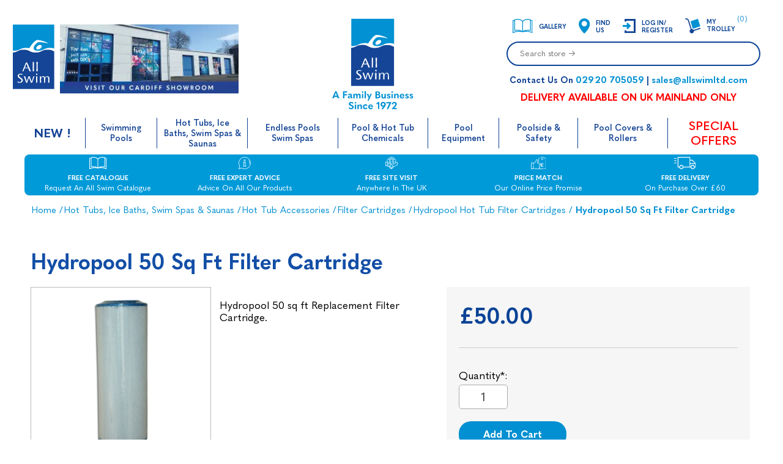

--- FILE ---
content_type: text/html; charset=utf-8
request_url: https://www.allswimltd.com/hydropool-50-sq-ft-replacement-hot-tub-filter-cartridge
body_size: 72755
content:

<!DOCTYPE html>
<html lang="en"  class="html-product-details-page product-page ">
<head>
    <title>Hydropool 50sq ft Filter Cartridges</title>
    <meta http-equiv="Content-type" content="text/html;charset=UTF-8" />
    <meta name="description" content="ALL Swim stock replacement 50sq ft Filter Cartridges for Hydropool Spas. UK next working day delivery available. FREE delivery on orders over &#xA3;60. " />
    <meta name="keywords" content="Hydropool 50sq ft Replacement Hot Tub Filter Cartridge" />
    <meta name="generator" content="nopCommerce" />
    <meta name="viewport" content="width=device-width, initial-scale=1.0, user-scalable=0, minimum-scale=1.0, maximum-scale=1.0">
    <meta name="google-site-verification" content="6f49hYnZeZA16YYLK1W8t8YZoSD8EKa7TZxi0Hmr0iI" />
<meta name="google-site-verification" content="RdiYImE8-ew8hqsW1B8G07DenKSAp4Qlz5WTkTHZ9Ho" />
<script type="text/javascript" src="https://cdn.jsdelivr.net/npm/decimal.js/decimal.min.js"></script>
<meta property="og:type" content="product" />
<meta property="og:title" content="Hydropool 50 sq ft Filter Cartridge" />
<meta property="og:description" content="ALL Swim stock replacement 50sq ft Filter Cartridges for Hydropool Spas. UK next working day delivery available. FREE delivery on orders over &#xA3;60. " />
<meta property="og:image" content="https://www.allswimltd.com/images/thumbs/0002424_hydropool-50-sq-ft-filter-cartridge_300.jpg" />
<meta property="og:image:url" content="https://www.allswimltd.com/images/thumbs/0002424_hydropool-50-sq-ft-filter-cartridge_300.jpg" />
<meta property="og:url" content="https://www.allswimltd.com/hydropool-50-sq-ft-replacement-hot-tub-filter-cartridge" />
<meta property="og:site_name" content="All Swim" />
<meta property="twitter:card" content="summary" />
<meta property="twitter:site" content="All Swim" />
<meta property="twitter:title" content="Hydropool 50 sq ft Filter Cartridge" />
<meta property="twitter:description" content="ALL Swim stock replacement 50sq ft Filter Cartridges for Hydropool Spas. UK next working day delivery available. FREE delivery on orders over &#xA3;60. " />
<meta property="twitter:image" content="https://www.allswimltd.com/images/thumbs/0002424_hydropool-50-sq-ft-filter-cartridge_300.jpg" />
<meta property="twitter:url" content="https://www.allswimltd.com/hydropool-50-sq-ft-replacement-hot-tub-filter-cartridge" />

    


    

<style>

    .product-details-page .full-description {
        display: none;
    }
    .product-details-page .ui-tabs .full-description {
        display: block;
    }
    .product-details-page .tabhead-full-description {
        display: none;
    }
    

    .product-details-page .product-specs-box {
        display: none;
    }
    .product-details-page .ui-tabs .product-specs-box {
        display: block;
    }
    .product-details-page .ui-tabs .product-specs-box .title {
        display: none;
    }
    

    .product-details-page .product-no-reviews,
    .product-details-page .product-review-links {
        display: none;
    }
    </style>
    



    <link href="/Themes/Lighthouse/Content/css/slick.css" rel="stylesheet" type="text/css" />
<link href="/Themes/Lighthouse/Content/css/styles.css" rel="stylesheet" type="text/css" />
<link href="/Themes/Lighthouse/Content/css/footable.css" rel="stylesheet" type="text/css" />
<link href="/Themes/Lighthouse/Content/css/mobile.css" rel="stylesheet" type="text/css" />
<link href="/Themes/Lighthouse/Content/css/480.css" rel="stylesheet" type="text/css" />
<link href="/Themes/Lighthouse/Content/css/768.css" rel="stylesheet" type="text/css" />
<link href="/Themes/Lighthouse/Content/css/1024.css" rel="stylesheet" type="text/css" />
<link href="/Themes/Lighthouse/Content/css/1280.css" rel="stylesheet" type="text/css" />
<link href="/Themes/Lighthouse/Content/css/custom1.css" rel="stylesheet" type="text/css" />
<link href="/Themes/Lighthouse/Content/css/responsive1.css" rel="stylesheet" type="text/css" />
<link href="/Themes/Lighthouse/Content/css/custom_temp.css" rel="stylesheet" type="text/css" />
<link href="/Themes/Lighthouse/Content/css/responsive_temp.css" rel="stylesheet" type="text/css" />
<link href="/Themes/Lighthouse/Content/css/pbf-calculator.css" rel="stylesheet" type="text/css" />
<link href="/Plugins/SevenSpikes.Nop.Plugins.CloudZoom/Themes/Lighthouse/Content/cloud-zoom/CloudZoom.css" rel="stylesheet" type="text/css" />
<link href="/lib_npm/magnific-popup/magnific-popup.css" rel="stylesheet" type="text/css" />
<link href="/Plugins/SevenSpikes.Nop.Plugins.NopQuickTabs/Themes/Lighthouse/Content/QuickTabs.css" rel="stylesheet" type="text/css" />
<link href="/Plugins/SevenSpikes.Nop.Plugins.MegaMenu/Themes/Lighthouse/Content/MegaMenu.css" rel="stylesheet" type="text/css" />
<link href="/Plugins/SevenSpikes.Nop.Plugins.ProductRibbons/Styles/Ribbons.common.css" rel="stylesheet" type="text/css" />
<link href="/Plugins/SevenSpikes.Nop.Plugins.ProductRibbons/Themes/Lighthouse/Content/Ribbons.css" rel="stylesheet" type="text/css" />
<link href="/Themes/Lighthouse/Content/css/theme.custom-1.css?v=1339" rel="stylesheet" type="text/css" />

    <script src="/Themes/Lighthouse/Content/scripts/pbf-calculator1.js"></script>
<script src="/Themes/Lighthouse/Content/scripts/head_script.js"></script>

    <link rel="canonical" href="https://www.allswimltd.com/hydropool-50-sq-ft-replacement-hot-tub-filter-cartridge" />

    
    
    
    
    <meta name="msvalidate.01" content="3E53BD5BEF06C7C7738C372204C2B5CD" />
    <!--Powered by nopCommerce - https://www.nopCommerce.com-->
    <link rel="preconnect" href="https://fonts.googleapis.com" />
    <link rel="preconnect" href="https://fonts.gstatic.com" crossorigin />
    <link rel="preload" href="/Themes/Lighthouse/Content/fonts/fontawesome-webfont.woff2" as="font" type="font/woff2" crossorigin="anonymous">
    <link rel="preload" href="/Themes/Lighthouse/Content/fonts/Quasimoda-Bold.woff2" as="font" type="font/woff2" crossorigin="anonymous">
    <link rel="preload" href="/Themes/Lighthouse/Content/fonts/Quasimoda-Regular.woff2" as="font" type="font/woff2" crossorigin="anonymous">
    <link rel="preload" href="/Themes/Lighthouse/Content/css/font-awesome.min.css" as="style">
    <link rel="preload" href="/Themes/Lighthouse/Content/css/classic-10_7.css" as="style"> 
    <link rel="preload" href="/Themes/Lighthouse/Content/Scripts/slick.min.js" as="script">
    <link rel="preload" href="/Themes/Lighthouse/Content/scripts/mc-validate.js?v=1" as="script">
    <link rel="preload" href="/Themes/Lighthouse/Content/img/logo-mob.webp" as="image" type="image/webp">
    <link rel="preload" href="https://cdnjs.cloudflare.com/ajax/libs/moment.js/2.30.1/moment.min.js" as="script">
    <link rel="preload" href="https://cdnjs.cloudflare.com/ajax/libs/moment-timezone/0.5.45/moment-timezone-with-data.min.js" as="script">
    <link rel="preload" href="https://cdnjs.cloudflare.com/ajax/libs/pdf.js/2.5.207/pdf.worker.min.js" as="script">
    <link rel="preload" href="/images/thumbs/0017215_0017104_Hand-soak-challenge-slider_780.webp" as="image" imagesizes="1280px">

    <!-- Google Tag Manager -->
    <script>(function(w,d,s,l,i){w[l]=w[l]||[];w[l].push({'gtm.start':
    new Date().getTime(),event:'gtm.js'});var f=d.getElementsByTagName(s)[0],
    j=d.createElement(s),dl=l!='dataLayer'?'&l='+l:'';j.async=true;j.src=
    'https://www.googletagmanager.com/gtm.js?id='+i+dl;f.parentNode.insertBefore(j,f);
    })(window,document,'script','dataLayer','GTM-NMH5HXW9');</script>
    <!-- End Google Tag Manager --> 

    <style>
        .custom-menu-wrapper{ display: flex;align-items: center;justify-content: space-between;width: 100%;padding: 0px 10px; }
        .custom-menu-wrapper  .menu-title{ width: 100%; } 
        .custom-menu-wrapper .cart-icon {display: none;}
        .nav-bar.sticky .custom-menu-wrapper .cart-icon{ color: #fff;padding: 10px 12px;font-size: 25px;}
        .sticky-cart{ position: fixed;bottom: 70px;right: 20px;padding: 10px 17px;background-color: #fff;border-radius: 30px;box-shadow: 0 2px 3px rgba(0, 0, 0, 0.2); }
        .sticky-cart .cart-qty{ background-color: red;border-radius: 50%;font-size: 10px;padding: 4px;color: #fff !important;top: -3px;right: -5px; }
        @media (max-width: 1024px) { 
            .nav-bar.sticky .custom-menu-wrapper .cart-icon{ display: block;}
        }
    </style>
   
</head>
<body>
    <!-- Google Tag Manager (noscript) -->
    <noscript><iframe src="https://www.googletagmanager.com/ns.html?id=GTM-NMH5HXW9" height="0" width="0" style="display:none;visibility:hidden"></iframe></noscript>
    <!-- End Google Tag Manager (noscript) -->

    






<div class="ajax-loading-block-window" style="display: none">
</div>
<div id="dialog-notifications-success" title="Notification" style="display:none;">
</div>
<div id="dialog-notifications-error" title="Error" style="display:none;">
</div>
<div id="dialog-notifications-warning" title="Warning" style="display:none;">
</div>
<div id="bar-notification" class="bar-notification-container" data-close="Close">
</div>



<!--[if lte IE 8]>
    <div style="clear:both;height:59px;text-align:center;position:relative;">
        <a href="http://www.microsoft.com/windows/internet-explorer/default.aspx" target="_blank">
            <img src="/Themes/Lighthouse/Content/img/ie_warning.jpg" height="42" width="820" alt="You are using an outdated browser. For a faster, safer browsing experience, upgrade for free today." />
        </a>
    </div>
<![endif]-->





<style>
    .test-pop-info ul{list-style: disc;list-style-position: inside;margin: 20px 0;font-size: 16px;display: flex;flex-direction: column;gap: 5px;}
    .timer_heading { font-size: 0 !important }
    .timer_heading:after { content: "tiheading"; font-size: 16px !important; }
    .days_text { font-size: 0 !important }
    .days_text:after { content: "Days"; font-size: 16px !important; }
    .hours_text { font-size: 0 !important }
    .hours_text:after { content: "Hours"; font-size: 16px !important; }
    .minutes_text { font-size: 0 !important }
    .minutes_text:after { content: "Minutes"; font-size: 16px !important; }
    .seconds_text { font-size: 0 !important }
    .seconds_text:after { content: "Seconds"; font-size: 16px !important; }

    
</style>


<div class="master-wrapper-page">



    <div class="master-wrapper-content">
        

        <div class="header">
    

    <div class="header-left">
        



<a href="/" class="logo">
        <img title="" alt="All Swim" src="/Themes/Lighthouse/Content/images/logo.svg" class="main-img">
        <img src="/Themes/Lighthouse/Content/images/All-Swim-Logo.svg" alt="All Swim" class="img-fluid responsive-logo" />
</a>

        <a href="/all-swim-showroom-cardiff" class="swim-img"> 
            <img src="/Themes/Lighthouse/Content/images/visit-our-showroom.webp" alt="All Swim - Visit Our Showroom" />
        </a> 

        <div class="mob-logo" style="padding:0px;margin: 0px 0px 15px 0px;width: 100%;"> 
            <!-- <img src="~/Themes/Lighthouse/Content/img/logo-mob.webp" alt="All Swim - Visit Our Showroom" /> --->
            <div style="display: flex;align-items: stretch;width: 100%;gap: 25px;">
                <a href="/" style="width: 17%;min-width: 75px;margin-bottom: 27px;display: flex;align-self: flex-start;"><img src="/Themes/Lighthouse/Content/images/logo.svg" alt="All Swim - Visit Our Showroom" style="width: 100%;min-width: 75px;margin-bottom: 0px;display: flex;align-self: flex-start;"></a>
                <a href="/all-swim-showroom-cardiff" style="display: flex;width: calc(100% - 17%);flex-wrap: nowrap;flex-direction: column;">
                    <div style="display: block;background-image: url(/Themes/Lighthouse/Content/img/all-swim-building.jpg);background-position: center;background-repeat: no-repeat;background-size: cover;min-height: 75px;height: 100%;width: 100%;"></div>
                    <span class="vsiit-showroom-span" style="display: block;background-color: #264194;text-transform: uppercase;text-align: center;padding: 5px; font-size: 14px;color: #fff;">Visit our cardiff showroom</span>
                    <span class="family-business-span" style="display: block;text-transform: capitalize;padding: 3px 2px;color: #0390d2;font-weight: bold;font-size: 17px;text-align: center;">A Family Business Since 1972</span>
                </a>
            </div>
        </div> 
    </div>

    <div class="header-midle">
            <div class="midle-img">
                <a href="/">
                  <img src="/Themes/Lighthouse/Content/images/All-Swim-Logo.svg" alt="All Swim" />
                </a>
            </div>
    </div>
        
    
    <div class="header-right">
        <div class="header-selectors-wrapper">
            <div class="header-selects">
                
                
                
            </div>
            
        </div>
        <div class="search-box store-search-box">
            <div class="row1">
                <div class="header-line">
                    <div class="header-links-wrapper">
                        
<div class="header-links site-header-links test">
    <ul>
        


        <li class="gallery-list-item hide-on-mobile">
            <a href="/installationsgallery" >
                <span><img class="icon-catalogue" src="/Themes/Lighthouse/Content/img/icon-catalogue.svg" alt="All Swim" /></span>
                <span>Gallery</span>  
            </a>
        </li>
        <li class="search-icon-li">
            <a href="/howtofindus" >
                <span> 
                    <img class="icon-location" src="/Themes/Lighthouse/Content/img/icon-locator.svg" alt="All Swim" />
                </span>
                <span class="hide-on-mobile">Find <br> Us</span>
            </a>
        </li>

            <li class="login-list-item">
                <a href="/login?returnUrl=%2Fhydropool-50-sq-ft-replacement-hot-tub-filter-cartridge">
                    <span class="icon-span"><img src="/Themes/Lighthouse/Content/img/icon-login.svg" alt="All Swim" />
                    <span class="fa fa-sign-in"></span>
                    </span>
                    <span class="hide-on-mobile">Log in/ <br> Register</span>
                </a>
            </li>
        <li class="mobile-search-btn display-on-mobile">
            <a href="#"><span class="fa fa-search"></span></a>
        </li>
            <li id="topcartlink" class="cart-link-list-item">
                <span><a href="/cart" class="shoppingcart-icon">
                    <span class="display-on-mobile"><span class="fa fa-shopping-cart"></span></span>
                    <img src="/Themes/Lighthouse/Content/img/icon-trolley.svg" alt="All Swim" class="hide-on-mobile" /></a>
                </span>
                <span class="hide-on-mobile"><a href="/cart"  class="cart-label">MY<br>TROLLEY</a></span>
                <span class="cart-qty" style="color: #2895d2;">(0)</span>
            </li>
        
    </ul>
        
</div>

                        <div id="flyout-cart" class="flyout-cart">
    <div class="mini-shopping-cart">
        <div class="count">
You have no items in your shopping cart.        </div>
    </div>
</div>

                    </div>
                </div>
            </div>
            <style>



</style>
<form method="get" id="small-search-box-form" action="/search">
        <input type="text" class="search-box-text" id="small-searchterms" autocomplete="off" name="q" placeholder="Search store → "  aria-label="Search store" />
        <button type="submit" class="button-1 search-box-button">Search</button>
            
            
</form>
            <span class="contact-info">
                 Contact Us On <a href="tel:02920 705059" class="call-us-href"> 02920 705059</a> | <a href="mailto:sales@allswimltd.com" class="email-us-href">sales@allswimltd.com</a>
                 <span style="display: block;padding-top: 10px;text-transform: uppercase;font-size: 1.0rem;font-weight: bold; color:#FF0000">Delivery available on UK mainland only</span>
                 
            </span>
        </div>
    </div>
    
</div>






    </div>

    <div class="nav-bar test mobile-menu">
        <div class="header-menu ">



<style>
    .menu-title.close span{ font-size: 200%;font-weight: 400; }
</style>

    <ul class="mega-menu my-mega-menu"
        data-isRtlEnabled="false"
        data-enableClickForDropDown="false">



<li class=" with-dropdown-in-grid">
        <a class="" href="/whats-new"><span>New !</span></a>

</li>


<li class="has-sublist with-dropdown-in-grid">
        <a class="with-subcategories" href="/swimming-pools"><span>Swimming Pools</span></a>

        <div class="dropdown categories fullWidth boxes-6">
            <div class="row-wrapper">
                <div class="row"><div class="box">
                <div class="picture-title-wrap">
                    <div class="title">
                        <a href="/all-swimming-pools" title="All Swimming Pools"><span>All Swimming Pools</span></a>
                    </div>
                    <div class="picture">
                        <a href="/all-swimming-pools" title="Show products in category All Swimming Pools">
                            <img class="lazy" alt="Picture for category All Swimming Pools" src="[data-uri]" data-original="https://www.allswimltd.com/images/thumbs/0019007_all-swimming-pools_90.jpeg" />
                        </a>
                    </div>
                </div>
                </div><div class="box">
                <div class="picture-title-wrap">
                    <div class="title">
                        <a href="/diy-pool-kits" title="DIY Pool Kits"><span>DIY Pool Kits</span></a>
                    </div>
                    <div class="picture">
                        <a href="/diy-pool-kits" title="Show products in category DIY Pool Kits">
                            <img class="lazy" alt="Picture for category DIY Pool Kits" src="[data-uri]" data-original="https://www.allswimltd.com/images/thumbs/0017521_diy-pool-kits_90.webp" />
                        </a>
                    </div>
                </div>
                </div><div class="box">
                <div class="picture-title-wrap">
                    <div class="title">
                        <a href="/endless-pools" title="Endless Pools"><span>Endless Pools</span></a>
                    </div>
                    <div class="picture">
                        <a href="/endless-pools" title="Show products in category Endless Pools">
                            <img class="lazy" alt="Picture for category Endless Pools" src="[data-uri]" data-original="https://www.allswimltd.com/images/thumbs/0017520_endless-pools_90.webp" />
                        </a>
                    </div>
                </div>
                </div><div class="box">
                <div class="picture-title-wrap">
                    <div class="title">
                        <a href="/heatform-panel-pool-kits" title="HeatForm Panel Pool Kits"><span>HeatForm Panel Pool Kits</span></a>
                    </div>
                    <div class="picture">
                        <a href="/heatform-panel-pool-kits" title="Show products in category HeatForm Panel Pool Kits">
                            <img class="lazy" alt="Picture for category HeatForm Panel Pool Kits" src="[data-uri]" data-original="https://www.allswimltd.com/images/thumbs/0017522_heatform-panel-pool-kits_90.webp" />
                        </a>
                    </div>
                </div>
                </div><div class="box">
                <div class="picture-title-wrap">
                    <div class="title">
                        <a href="/one-piece-swimming-pools" title="One Piece Pools"><span>One Piece Pools</span></a>
                    </div>
                    <div class="picture">
                        <a href="/one-piece-swimming-pools" title="Show products in category One Piece Pools">
                            <img class="lazy" alt="Picture for category One Piece Pools" src="[data-uri]" data-original="https://www.allswimltd.com/images/thumbs/0017759_one-piece-pools_90.webp" />
                        </a>
                    </div>
                </div>
                </div><div class="box">
                <div class="picture-title-wrap">
                    <div class="title">
                        <a href="/above-ground-swimming-pools" title="Above Ground Pools"><span>Above Ground Pools</span></a>
                    </div>
                    <div class="picture">
                        <a href="/above-ground-swimming-pools" title="Show products in category Above Ground Pools">
                            <img class="lazy" alt="Picture for category Above Ground Pools" src="[data-uri]" data-original="https://www.allswimltd.com/images/thumbs/0017524_above-ground-pools_90.webp" />
                        </a>
                    </div>
                </div>
                    <ul class="subcategories">
                            <li class="subcategory-item">
                                <a href="/all-above-ground-swimming-pools" title="All Above Ground Swimming Pools"><span>All Above Ground Swimming Pools</span></a>
                            </li>
                            <li class="subcategory-item">
                                <a href="/steel-walled-above-ground-swimming-pools" title="Steel Walled Above Ground Swimming Pools"><span>Steel Walled Above Ground Swimming Pools</span></a>
                            </li>
                            <li class="subcategory-item">
                                <a href="/wooden-above-ground-swimming-pools" title="Wooden Above Ground Swimming Pools"><span>Wooden Above Ground Swimming Pools</span></a>
                            </li>

                    </ul>
                </div></div>
            </div>

        </div>
</li>


<li class="has-sublist with-dropdown-in-grid hottub-swim-spas">
        <a class="with-subcategories" href="/hot-tubs-ice-baths-swimspas-and-saunas"><span>Hot Tubs, Ice Baths, Swim Spas &amp; Saunas</span></a>

        <div class="dropdown categories fullWidth boxes-6">
            <div class="row-wrapper">
                <div class="row"><div class="box">
                <div class="picture-title-wrap">
                    <div class="title">
                        <a href="/all-hot-tubs" title="All Hot Tubs"><span>All Hot Tubs</span></a>
                    </div>
                    <div class="picture">
                        <a href="/all-hot-tubs" title="Show products in category All Hot Tubs">
                            <img class="lazy" alt="Picture for category All Hot Tubs" src="[data-uri]" data-original="https://www.allswimltd.com/images/thumbs/0009053_all-hot-tubs_90.jpeg" />
                        </a>
                    </div>
                </div>
                </div><div class="box">
                <div class="picture-title-wrap">
                    <div class="title">
                        <a href="/stock-clearance-hot-tubs" title="**Stock Clearance Hot Tubs**"><span>**Stock Clearance Hot Tubs**</span></a>
                    </div>
                    <div class="picture">
                        <a href="/stock-clearance-hot-tubs" title="Show products in category **Stock Clearance Hot Tubs**">
                            <img class="lazy" alt="Picture for category **Stock Clearance Hot Tubs**" src="[data-uri]" data-original="https://www.allswimltd.com/images/thumbs/0006295_stock-clearance-hot-tubs_90.jpeg" />
                        </a>
                    </div>
                </div>
                </div><div class="box">
                <div class="picture-title-wrap">
                    <div class="title">
                        <a href="/fantasy-spas-hot-tubs" title="Caldera Fantasy &#xA3;3,195- &#xA3;5,795"><span>Caldera Fantasy &#xA3;3,195- &#xA3;5,795</span></a>
                    </div>
                    <div class="picture">
                        <a href="/fantasy-spas-hot-tubs" title="Show products in category Caldera Fantasy &#xA3;3,195- &#xA3;5,795">
                            <img class="lazy" alt="Picture for category Caldera Fantasy &#xA3;3,195- &#xA3;5,795" src="[data-uri]" data-original="https://www.allswimltd.com/images/thumbs/0014615_caldera-fantasy-3195-5795_90.jpeg" />
                        </a>
                    </div>
                </div>
                </div><div class="box">
                <div class="picture-title-wrap">
                    <div class="title">
                        <a href="/all-caldera-hot-tubs" title="All Caldera Hot Tubs &#xA3;6,995 - &#xA3;26,695"><span>All Caldera Hot Tubs &#xA3;6,995 - &#xA3;26,695</span></a>
                    </div>
                    <div class="picture">
                        <a href="/all-caldera-hot-tubs" title="Show products in category All Caldera Hot Tubs &#xA3;6,995 - &#xA3;26,695">
                            <img class="lazy" alt="Picture for category All Caldera Hot Tubs &#xA3;6,995 - &#xA3;26,695" src="[data-uri]" data-original="https://www.allswimltd.com/images/thumbs/0005601_all-caldera-hot-tubs-6995-26695_90.jpeg" />
                        </a>
                    </div>
                </div>
                </div><div class="box">
                <div class="picture-title-wrap">
                    <div class="title">
                        <a href="/caldera-vacanza-series-hot-tubs" title="Caldera Vacanza &#xA3;6,995 - &#xA3;11,995"><span>Caldera Vacanza &#xA3;6,995 - &#xA3;11,995</span></a>
                    </div>
                    <div class="picture">
                        <a href="/caldera-vacanza-series-hot-tubs" title="Show products in category Caldera Vacanza &#xA3;6,995 - &#xA3;11,995">
                            <img class="lazy" alt="Picture for category Caldera Vacanza &#xA3;6,995 - &#xA3;11,995" src="[data-uri]" data-original="https://www.allswimltd.com/images/thumbs/0005498_caldera-vacanza-6995-11995_90.jpeg" />
                        </a>
                    </div>
                </div>
                </div><div class="box">
                <div class="picture-title-wrap">
                    <div class="title">
                        <a href="/caldera-paradise-series-hot-tubs" title="Caldera Paradise &#xA3;11,495  - &#xA3;15,995"><span>Caldera Paradise &#xA3;11,495  - &#xA3;15,995</span></a>
                    </div>
                    <div class="picture">
                        <a href="/caldera-paradise-series-hot-tubs" title="Show products in category Caldera Paradise &#xA3;11,495  - &#xA3;15,995">
                            <img class="lazy" alt="Picture for category Caldera Paradise &#xA3;11,495  - &#xA3;15,995" src="[data-uri]" data-original="https://www.allswimltd.com/images/thumbs/0009123_caldera-paradise-11495-15995_90.jpeg" />
                        </a>
                    </div>
                </div>
                </div></div><div class="row"><div class="box">
                <div class="picture-title-wrap">
                    <div class="title">
                        <a href="/caldera-utopia-series-hot-tubs" title="Caldera Utopia &#xA3;14,995 - &#xA3;26,695"><span>Caldera Utopia &#xA3;14,995 - &#xA3;26,695</span></a>
                    </div>
                    <div class="picture">
                        <a href="/caldera-utopia-series-hot-tubs" title="Show products in category Caldera Utopia &#xA3;14,995 - &#xA3;26,695">
                            <img class="lazy" alt="Picture for category Caldera Utopia &#xA3;14,995 - &#xA3;26,695" src="[data-uri]" data-original="https://www.allswimltd.com/images/thumbs/0005491_caldera-utopia-14995-26695_90.jpeg" />
                        </a>
                    </div>
                </div>
                </div><div class="box">
                <div class="picture-title-wrap">
                    <div class="title">
                        <a href="/swim-spas" title="Swim Spas"><span>Swim Spas</span></a>
                    </div>
                    <div class="picture">
                        <a href="/swim-spas" title="Show products in category Swim Spas">
                            <img class="lazy" alt="Picture for category Swim Spas" src="[data-uri]" data-original="https://www.allswimltd.com/images/thumbs/0009342_swim-spas_90.jpeg" />
                        </a>
                    </div>
                </div>
                </div><div class="box">
                <div class="picture-title-wrap">
                    <div class="title">
                        <a href="/chill-tubs-ice-baths" title="Ice Baths"><span>Ice Baths</span></a>
                    </div>
                    <div class="picture">
                        <a href="/chill-tubs-ice-baths" title="Show products in category Ice Baths">
                            <img class="lazy" alt="Picture for category Ice Baths" src="[data-uri]" data-original="https://www.allswimltd.com/images/thumbs/0016470_ice-baths_90.jpeg" />
                        </a>
                    </div>
                </div>
                </div><div class="box">
                <div class="picture-title-wrap">
                    <div class="title">
                        <a href="/hot-tub-and-swimspa-gazebos" title="Pergolas And Umbrellas"><span>Pergolas And Umbrellas</span></a>
                    </div>
                    <div class="picture">
                        <a href="/hot-tub-and-swimspa-gazebos" title="Show products in category Pergolas And Umbrellas">
                            <img class="lazy" alt="Picture for category Pergolas And Umbrellas" src="[data-uri]" data-original="https://www.allswimltd.com/images/thumbs/0015959_pergolas-and-umbrellas_90.jpeg" />
                        </a>
                    </div>
                </div>
                </div><div class="box">
                <div class="picture-title-wrap">
                    <div class="title">
                        <a href="/home-spa-steam" title="Home Spa &amp; Steam"><span>Home Spa &amp; Steam</span></a>
                    </div>
                    <div class="picture">
                        <a href="/home-spa-steam" title="Show products in category Home Spa &amp; Steam">
                            <img class="lazy" alt="Picture for category Home Spa &amp; Steam" src="[data-uri]" data-original="https://www.allswimltd.com/images/thumbs/0005979_home-spa-steam_90.jpeg" />
                        </a>
                    </div>
                </div>
                </div><div class="box">
                <div class="picture-title-wrap">
                    <div class="title">
                        <a href="/hot-tub-essentials" title="Hot Tub Accessories"><span>Hot Tub Accessories</span></a>
                    </div>
                    <div class="picture">
                        <a href="/hot-tub-essentials" title="Show products in category Hot Tub Accessories">
                            <img class="lazy" alt="Picture for category Hot Tub Accessories" src="[data-uri]" data-original="https://www.allswimltd.com/images/thumbs/0005063_hot-tub-accessories_90.jpeg" />
                        </a>
                    </div>
                </div>
                    <ul class="subcategories">
                            <li class="subcategory-item">
                                <a href="/hot-tub-chemicals-and-starter-kits" title="Hot Tub Chemicals"><span>Hot Tub Chemicals</span></a>
                            </li>
                            <li class="subcategory-item">
                                <a href="/hot-tub-filter-cartridges" title="Filter Cartridges"><span>Filter Cartridges</span></a>
                            </li>
                            <li class="subcategory-item">
                                <a href="/hot-tub-cleaning-and-maintenance" title="Cleaning &amp; Maintenance"><span>Cleaning &amp; Maintenance</span></a>
                            </li>
                            <li class="subcategory-item">
                                <a href="/replacement-hot-tub-covers" title="Replacement Hot Tub Covers"><span>Replacement Hot Tub Covers</span></a>
                            </li>
                            <li class="subcategory-item">
                                <a href="/hot-tub-steps-cover-lifters-umbrellas" title="Steps And Cover Lifters "><span>Steps And Cover Lifters </span></a>
                            </li>
                            <li class="subcategory-item">
                                <a href="/hot-tub-fragrances" title="Hot Tub Fragrances"><span>Hot Tub Fragrances</span></a>
                            </li>
                            <li class="subcategory-item">
                                <a href="/hot-tub-drinksware" title="Drinkware"><span>Drinkware</span></a>
                            </li>
                            <li class="subcategory-item">
                                <a href="/hot-tub-accessories" title="Hot Tub Accessories"><span>Hot Tub Accessories</span></a>
                            </li>
                            <li class="subcategory-item">
                                <a href="/hot-tub-supplies" title="All Products"><span>All Products</span></a>
                            </li>

                    </ul>
                </div></div><div class="row"><div class="box">
                <div class="picture-title-wrap">
                    <div class="title">
                        <a href="/saunas-and-accessories" title="Saunas &amp; Accessories"><span>Saunas &amp; Accessories</span></a>
                    </div>
                    <div class="picture">
                        <a href="/saunas-and-accessories" title="Show products in category Saunas &amp; Accessories">
                            <img class="lazy" alt="Picture for category Saunas &amp; Accessories" src="[data-uri]" data-original="https://www.allswimltd.com/images/thumbs/0009054_saunas-accessories_90.jpeg" />
                        </a>
                    </div>
                </div>
                    <ul class="subcategories">
                            <li class="subcategory-item">
                                <a href="/indoor-and-outdoor-saunas" title="Saunas"><span>Saunas</span></a>
                            </li>
                            <li class="subcategory-item">
                                <a href="/barrel-saunas" title="Barrel Saunas"><span>Barrel Saunas</span></a>
                            </li>
                            <li class="subcategory-item">
                                <a href="/sauna-accessories" title="Sauna Accessories"><span>Sauna Accessories</span></a>
                            </li>

                    </ul>
                </div><div class="box">
                <div class="picture-title-wrap">
                    <div class="title">
                        <a href="/affinity-massage-tables" title="Affinity Massage Tables"><span>Affinity Massage Tables</span></a>
                    </div>
                    <div class="picture">
                        <a href="/affinity-massage-tables" title="Show products in category Affinity Massage Tables">
                            <img class="lazy" alt="Picture for category Affinity Massage Tables" src="[data-uri]" data-original="https://www.allswimltd.com/images/thumbs/0006702_affinity-massage-tables_90.jpeg" />
                        </a>
                    </div>
                </div>
                    <ul class="subcategories">
                            <li class="subcategory-item">
                                <a href="/all-massage-beds" title="All Massage Tables"><span>All Massage Tables</span></a>
                            </li>
                            <li class="subcategory-item">
                                <a href="/affinity-static-couches" title="Static Couches"><span>Static Couches</span></a>
                            </li>
                            <li class="subcategory-item">
                                <a href="/affinity-portable-massage-tables" title="Portable Massage Tables"><span>Portable Massage Tables</span></a>
                            </li>
                            <li class="subcategory-item">
                                <a href="/affinity-motorised-massage-couches" title="Motorised Massage Tables"><span>Motorised Massage Tables</span></a>
                            </li>
                            <li class="subcategory-item">
                                <a href="/affinity-massage-tables-upgrade-options" title="Massage Table Upgrade Options"><span>Massage Table Upgrade Options</span></a>
                            </li>

                    </ul>
                </div><div class="box">
                <div class="picture-title-wrap">
                    <div class="title">
                        <a href="/replacement-spa-parts" title="Replacement Spa Parts"><span>Replacement Spa Parts</span></a>
                    </div>
                    <div class="picture">
                        <a href="/replacement-spa-parts" title="Show products in category Replacement Spa Parts">
                            <img class="lazy" alt="Picture for category Replacement Spa Parts" src="[data-uri]" data-original="https://www.allswimltd.com/images/thumbs/0002718_replacement-spa-parts_90.jpg" />
                        </a>
                    </div>
                </div>
                    <ul class="subcategories">
                            <li class="subcategory-item">
                                <a href="/replacement-hot-tub-head-rests" title="Replacement Head Rests"><span>Replacement Head Rests</span></a>
                            </li>
                            <li class="subcategory-item">
                                <a href="/replacement-hot-tub-jets" title="Replacement Jets"><span>Replacement Jets</span></a>
                            </li>
                            <li class="subcategory-item">
                                <a href="/replacement-spa-hot-tub-air-blowers" title="Replacement Air Blowers"><span>Replacement Air Blowers</span></a>
                            </li>
                            <li class="subcategory-item">
                                <a href="/complete-inground-spa-spa-packs" title="Complete Spa Packs"><span>Complete Spa Packs</span></a>
                            </li>
                            <li class="subcategory-item">
                                <a href="/spa-and-hot-tub-panel-overlay-topside-controls" title="Panel Overlays and Topside Controls"><span>Panel Overlays and Topside Controls</span></a>
                            </li>

                    </ul>
                </div><div class="empty-box"></div><div class="empty-box"></div><div class="empty-box"></div></div>
            </div>

        </div>
</li>


<li class=" with-dropdown-in-grid">
        <a class="" href="/endless-pool-aquatic-fitness-systems"><span>Endless Pools Swim Spas</span></a>

</li>


<li class="has-sublist with-dropdown-in-grid">
        <a class="with-subcategories" href="/swimming-pool-and-hot-tub-chemicals"><span>Pool &amp; Hot Tub Chemicals</span></a>

        <div class="dropdown categories fullWidth boxes-6">
            <div class="row-wrapper">
                <div class="row"><div class="box">
                <div class="picture-title-wrap">
                    <div class="title">
                        <a href="/swimming-pool-spring-opening-chemicals" title="Swimming Pool Spring Opening Chemicals"><span>Swimming Pool Spring Opening Chemicals</span></a>
                    </div>
                    <div class="picture">
                        <a href="/swimming-pool-spring-opening-chemicals" title="Show products in category Swimming Pool Spring Opening Chemicals">
                            <img class="lazy" alt="Picture for category Swimming Pool Spring Opening Chemicals" src="[data-uri]" data-original="https://www.allswimltd.com/images/thumbs/0015394_swimming-pool-spring-opening-chemicals_90.jpeg" />
                        </a>
                    </div>
                </div>
                </div><div class="box">
                <div class="picture-title-wrap">
                    <div class="title">
                        <a href="/swimming-pool-winterising-chemicals" title="Swimming Pool Winterising Chemicals"><span>Swimming Pool Winterising Chemicals</span></a>
                    </div>
                    <div class="picture">
                        <a href="/swimming-pool-winterising-chemicals" title="Show products in category Swimming Pool Winterising Chemicals">
                            <img class="lazy" alt="Picture for category Swimming Pool Winterising Chemicals" src="[data-uri]" data-original="https://www.allswimltd.com/images/thumbs/0015119_swimming-pool-winterising-chemicals_90.jpeg" />
                        </a>
                    </div>
                </div>
                </div><div class="box">
                <div class="picture-title-wrap">
                    <div class="title">
                        <a href="/swimming-pool-chlorine-water-treatment" title="Chlorine Water Treatment"><span>Chlorine Water Treatment</span></a>
                    </div>
                    <div class="picture">
                        <a href="/swimming-pool-chlorine-water-treatment" title="Show products in category Chlorine Water Treatment">
                            <img class="lazy" alt="Picture for category Chlorine Water Treatment" src="[data-uri]" data-original="https://www.allswimltd.com/images/thumbs/0000116_chlorine-water-treatment_90.jpg" />
                        </a>
                    </div>
                </div>
                </div><div class="box">
                <div class="picture-title-wrap">
                    <div class="title">
                        <a href="/bayrol-swimming-pool-chemicals" title="Bayrol"><span>Bayrol</span></a>
                    </div>
                    <div class="picture">
                        <a href="/bayrol-swimming-pool-chemicals" title="Show products in category Bayrol">
                            <img class="lazy" alt="Picture for category Bayrol" src="[data-uri]" data-original="https://www.allswimltd.com/images/thumbs/0011021_bayrol_90.jpeg" />
                        </a>
                    </div>
                </div>
                </div><div class="box">
                <div class="picture-title-wrap">
                    <div class="title">
                        <a href="/swimming-pool-non-chlorine-water-treatment" title="Non-Chlorine Water Treatment"><span>Non-Chlorine Water Treatment</span></a>
                    </div>
                    <div class="picture">
                        <a href="/swimming-pool-non-chlorine-water-treatment" title="Show products in category Non-Chlorine Water Treatment">
                            <img class="lazy" alt="Picture for category Non-Chlorine Water Treatment" src="[data-uri]" data-original="https://www.allswimltd.com/images/thumbs/0009049_non-chlorine-water-treatment_90.jpeg" />
                        </a>
                    </div>
                </div>
                </div><div class="box">
                <div class="picture-title-wrap">
                    <div class="title">
                        <a href="/swimming-pool-water-balance-chemicals" title="Water Balance"><span>Water Balance</span></a>
                    </div>
                    <div class="picture">
                        <a href="/swimming-pool-water-balance-chemicals" title="Show products in category Water Balance">
                            <img class="lazy" alt="Picture for category Water Balance" src="[data-uri]" data-original="https://www.allswimltd.com/images/thumbs/0000118_water-balance_90.jpg" />
                        </a>
                    </div>
                </div>
                </div></div><div class="row"><div class="box">
                <div class="picture-title-wrap">
                    <div class="title">
                        <a href="/phosphate-removers" title="Phosphate Removers"><span>Phosphate Removers</span></a>
                    </div>
                    <div class="picture">
                        <a href="/phosphate-removers" title="Show products in category Phosphate Removers">
                            <img class="lazy" alt="Picture for category Phosphate Removers" src="[data-uri]" data-original="https://www.allswimltd.com/images/thumbs/0016909_phosphate-removers_90.jpeg" />
                        </a>
                    </div>
                </div>
                </div><div class="box">
                <div class="picture-title-wrap">
                    <div class="title">
                        <a href="/swimming-pool-algicides-clarifiers-and-cleaners" title="Algicides, Clarifiers &amp; Cleaners"><span>Algicides, Clarifiers &amp; Cleaners</span></a>
                    </div>
                    <div class="picture">
                        <a href="/swimming-pool-algicides-clarifiers-and-cleaners" title="Show products in category Algicides, Clarifiers &amp; Cleaners">
                            <img class="lazy" alt="Picture for category Algicides, Clarifiers &amp; Cleaners" src="[data-uri]" data-original="https://www.allswimltd.com/images/thumbs/0000119_algicides-clarifiers-cleaners_90.jpg" />
                        </a>
                    </div>
                </div>
                </div><div class="box">
                <div class="picture-title-wrap">
                    <div class="title">
                        <a href="/lo-chlor-speciality-chemicals" title="Lo-Chlor Speciality Chemicals"><span>Lo-Chlor Speciality Chemicals</span></a>
                    </div>
                    <div class="picture">
                        <a href="/lo-chlor-speciality-chemicals" title="Show products in category Lo-Chlor Speciality Chemicals">
                            <img class="lazy" alt="Picture for category Lo-Chlor Speciality Chemicals" src="[data-uri]" data-original="https://www.allswimltd.com/images/thumbs/0016072_lo-chlor-speciality-chemicals_90.jpeg" />
                        </a>
                    </div>
                </div>
                </div><div class="box">
                <div class="picture-title-wrap">
                    <div class="title">
                        <a href="/swimming-pool-hot-tub-waterline-cleaning" title="Waterline Cleaning"><span>Waterline Cleaning</span></a>
                    </div>
                    <div class="picture">
                        <a href="/swimming-pool-hot-tub-waterline-cleaning" title="Show products in category Waterline Cleaning">
                            <img class="lazy" alt="Picture for category Waterline Cleaning" src="[data-uri]" data-original="https://www.allswimltd.com/images/thumbs/0004391_waterline-cleaning_90.jpeg" />
                        </a>
                    </div>
                </div>
                </div><div class="box">
                <div class="picture-title-wrap">
                    <div class="title">
                        <a href="/poolside-cleaning-chemicals" title="Poolside Cleaning"><span>Poolside Cleaning</span></a>
                    </div>
                    <div class="picture">
                        <a href="/poolside-cleaning-chemicals" title="Show products in category Poolside Cleaning">
                            <img class="lazy" alt="Picture for category Poolside Cleaning" src="[data-uri]" data-original="https://www.allswimltd.com/images/thumbs/0016889_poolside-cleaning_90.jpeg" />
                        </a>
                    </div>
                </div>
                </div><div class="box">
                <div class="picture-title-wrap">
                    <div class="title">
                        <a href="/filter-cleaning" title="Filter Cleaning"><span>Filter Cleaning</span></a>
                    </div>
                    <div class="picture">
                        <a href="/filter-cleaning" title="Show products in category Filter Cleaning">
                            <img class="lazy" alt="Picture for category Filter Cleaning" src="[data-uri]" data-original="https://www.allswimltd.com/images/thumbs/0017795_filter-cleaning_90.webp" />
                        </a>
                    </div>
                </div>
                </div></div><div class="row"><div class="box">
                <div class="picture-title-wrap">
                    <div class="title">
                        <a href="/cover-cleaning" title="Cover Cleaning"><span>Cover Cleaning</span></a>
                    </div>
                    <div class="picture">
                        <a href="/cover-cleaning" title="Show products in category Cover Cleaning">
                            <img class="lazy" alt="Picture for category Cover Cleaning" src="[data-uri]" data-original="https://www.allswimltd.com/images/thumbs/0017797_cover-cleaning_90.webp" />
                        </a>
                    </div>
                </div>
                </div><div class="box">
                <div class="picture-title-wrap">
                    <div class="title">
                        <a href="/swimming-pool-and-hot-tub-water-testing" title="Water Testing"><span>Water Testing</span></a>
                    </div>
                    <div class="picture">
                        <a href="/swimming-pool-and-hot-tub-water-testing" title="Show products in category Water Testing">
                            <img class="lazy" alt="Picture for category Water Testing" src="[data-uri]" data-original="https://www.allswimltd.com/images/thumbs/0017872_water-testing_90.jpeg" />
                        </a>
                    </div>
                </div>
                </div><div class="box">
                <div class="picture-title-wrap">
                    <div class="title">
                        <a href="/dosing-systems" title="Dosing Systems"><span>Dosing Systems</span></a>
                    </div>
                    <div class="picture">
                        <a href="/dosing-systems" title="Show products in category Dosing Systems">
                            <img class="lazy" alt="Picture for category Dosing Systems" src="[data-uri]" data-original="https://www.allswimltd.com/images/thumbs/0017873_dosing-systems_90.jpeg" />
                        </a>
                    </div>
                </div>
                </div><div class="box">
                <div class="picture-title-wrap">
                    <div class="title">
                        <a href="/heatsavr-liquid-pool-covers" title="Liquid Pool Covers"><span>Liquid Pool Covers</span></a>
                    </div>
                    <div class="picture">
                        <a href="/heatsavr-liquid-pool-covers" title="Show products in category Liquid Pool Covers">
                            <img class="lazy" alt="Picture for category Liquid Pool Covers" src="[data-uri]" data-original="https://www.allswimltd.com/images/thumbs/0015175_liquid-pool-covers_90.jpeg" />
                        </a>
                    </div>
                </div>
                </div><div class="box">
                <div class="picture-title-wrap">
                    <div class="title">
                        <a href="/hot-tub-chemicals" title="Hot Tub Chemicals"><span>Hot Tub Chemicals</span></a>
                    </div>
                    <div class="picture">
                        <a href="/hot-tub-chemicals" title="Show products in category Hot Tub Chemicals">
                            <img class="lazy" alt="Picture for category Hot Tub Chemicals" src="[data-uri]" data-original="https://www.allswimltd.com/images/thumbs/0018729_hot-tub-chemicals_90.webp" />
                        </a>
                    </div>
                </div>
                    <ul class="subcategories">
                            <li class="subcategory-item">
                                <a href="/hot-tub-chemcial-starter-kits" title="Hot Tub Chemical Starter Kits"><span>Hot Tub Chemical Starter Kits</span></a>
                            </li>
                            <li class="subcategory-item">
                                <a href="/hot-tub-chemicals-chemical-starter-kits" title="All Hot Tub Chemicals"><span>All Hot Tub Chemicals</span></a>
                            </li>
                            <li class="subcategory-item">
                                <a href="/aquasparkle-hot-tub-chemicals" title="Aquasparkle "><span>Aquasparkle </span></a>
                            </li>
                            <li class="subcategory-item">
                                <a href="/gold-horizons-hot-tub-chemicals" title="Gold Horizons"><span>Gold Horizons</span></a>
                            </li>
                            <li class="subcategory-item">
                                <a href="/aquablanc-hot-tub-non-chlorine-system" title="Aquablanc "><span>Aquablanc </span></a>
                            </li>
                            <li class="subcategory-item">
                                <a href="/aquafinesse-hot-tub-water-treatment" title="Aquafinesse"><span>Aquafinesse</span></a>
                            </li>
                            <li class="subcategory-item">
                                <a href="/bayrol-spa-time-hot-tub-chemicals" title="Bayrol SpaTime"><span>Bayrol SpaTime</span></a>
                            </li>
                            <li class="subcategory-item">
                                <a href="/freshwater-salt" title="Freshwater Salt System"><span>Freshwater Salt System</span></a>
                            </li>
                            <li class="subcategory-item">
                                <a href="/aquasparkle-o2-gentle-hot-tub-water-treatment" title="O2 Gentle"><span>O2 Gentle</span></a>
                            </li>
                            <li class="subcategory-item">
                                <a href="/spa-frog-cartridges" title="Spa Frog System"><span>Spa Frog System</span></a>
                            </li>
                            <li class="subcategory-item">
                                <a href="/hot-tub-aromatherapy-crystals-and-fragrances" title="Hot Tub Fragrances"><span>Hot Tub Fragrances</span></a>
                            </li>

                    </ul>
                </div><div class="box">
                <div class="picture-title-wrap">
                    <div class="title">
                        <a href="/poolside-fun-games-and-aquatic-fitness" title="Poolside Fun"><span>Poolside Fun</span></a>
                    </div>
                    <div class="picture">
                        <a href="/poolside-fun-games-and-aquatic-fitness" title="Show products in category Poolside Fun">
                            <img class="lazy" alt="Picture for category Poolside Fun" src="[data-uri]" data-original="https://www.allswimltd.com/images/thumbs/0015960_poolside-fun_90.jpeg" />
                        </a>
                    </div>
                </div>
                    <ul class="subcategories">
                            <li class="subcategory-item">
                                <a href="/pool-aqua-fitness" title="Aqua Fitness"><span>Aqua Fitness</span></a>
                            </li>
                            <li class="subcategory-item">
                                <a href="/swimming-pool-games-inflatables" title="Pool Games &amp; Inflatables "><span>Pool Games &amp; Inflatables </span></a>
                            </li>
                            <li class="subcategory-item">
                                <a href="/diving-boards-and-slides" title="Diving Boards &amp; Slides "><span>Diving Boards &amp; Slides </span></a>
                            </li>
                            <li class="subcategory-item">
                                <a href="/hot-tub-and-poolside-drinksware" title="Drinkware"><span>Drinkware</span></a>
                            </li>
                            <li class="subcategory-item">
                                <a href="/swimming-pool-water-fountains" title="Water Fountains"><span>Water Fountains</span></a>
                            </li>
                            <li class="subcategory-item">
                                <a href="/ledge-poolside-furniture" title="Ledge Poolside Furniture"><span>Ledge Poolside Furniture</span></a>
                            </li>

                    </ul>
                </div></div>
            </div>

        </div>
</li>


<li class="has-sublist with-dropdown-in-grid">
        <a class="with-subcategories" href="/swimming-pool-supplies-equipment"><span>Pool Equipment</span></a>

        <div class="dropdown categories fullWidth boxes-6">
            <div class="row-wrapper">
                <div class="row"><div class="box">
                <div class="picture-title-wrap">
                    <div class="title">
                        <a href="/above-ground-pools-accessories" title="Above Ground Pool Accessories"><span>Above Ground Pool Accessories</span></a>
                    </div>
                    <div class="picture">
                        <a href="/above-ground-pools-accessories" title="Show products in category Above Ground Pool Accessories">
                            <img class="lazy" alt="Picture for category Above Ground Pool Accessories" src="[data-uri]" data-original="https://www.allswimltd.com/images/thumbs/0014553_above-ground-pool-accessories_90.jpeg" />
                        </a>
                    </div>
                </div>
                    <ul class="subcategories">
                            <li class="subcategory-item">
                                <a href="/above-ground-swimming-pool-ladders" title="Above Ground Pool Ladders"><span>Above Ground Pool Ladders</span></a>
                            </li>
                            <li class="subcategory-item">
                                <a href="/above-ground-pool-liners" title="Above Ground Pool Liners"><span>Above Ground Pool Liners</span></a>
                            </li>
                            <li class="subcategory-item">
                                <a href="/filters-filter-cartridges" title="Above Ground Pool Filters &amp; Filter Cartridges"><span>Above Ground Pool Filters &amp; Filter Cartridges</span></a>
                            </li>

                    </ul>
                </div><div class="box">
                <div class="picture-title-wrap">
                    <div class="title">
                        <a href="/pool-heating-and-ventilation" title="Pool Heating &amp; Ventilation"><span>Pool Heating &amp; Ventilation</span></a>
                    </div>
                    <div class="picture">
                        <a href="/pool-heating-and-ventilation" title="Show products in category Pool Heating &amp; Ventilation">
                            <img class="lazy" alt="Picture for category Pool Heating &amp; Ventilation" src="[data-uri]" data-original="https://www.allswimltd.com/images/thumbs/0009070_pool-heating-ventilation_90.jpeg" />
                        </a>
                    </div>
                </div>
                    <ul class="subcategories">
                            <li class="subcategory-item">
                                <a href="/gas-pool-boilers" title="Gas Boilers"><span>Gas Boilers</span></a>
                            </li>
                            <li class="subcategory-item">
                                <a href="/oil-pool-boilers" title="Oil Boilers"><span>Oil Boilers</span></a>
                            </li>
                            <li class="subcategory-item">
                                <a href="/electric-swimming-pool-heaters" title="Electric Swimming Pool Heaters"><span>Electric Swimming Pool Heaters</span></a>
                            </li>
                            <li class="subcategory-item">
                                <a href="/solar-pool-heating" title="Solar Heating"><span>Solar Heating</span></a>
                            </li>
                            <li class="subcategory-item">
                                <a href="/pool-heat-pumps" title="Heat Pumps"><span>Heat Pumps</span></a>
                            </li>
                            <li class="subcategory-item">
                                <a href="/swimming-pool-heat-exchangers" title="Heat Exchangers"><span>Heat Exchangers</span></a>
                            </li>
                            <li class="subcategory-item">
                                <a href="/dehumidifiers-heat-recovery-ducted" title="Dehumidifiers &amp; Ducted Heat Recovery Systems"><span>Dehumidifiers &amp; Ducted Heat Recovery Systems</span></a>
                            </li>

                    </ul>
                </div><div class="box">
                <div class="picture-title-wrap">
                    <div class="title">
                        <a href="/cleaning-maintenance" title="Cleaning &amp; Maintenance"><span>Cleaning &amp; Maintenance</span></a>
                    </div>
                    <div class="picture">
                        <a href="/cleaning-maintenance" title="Show products in category Cleaning &amp; Maintenance">
                            <img class="lazy" alt="Picture for category Cleaning &amp; Maintenance" src="[data-uri]" data-original="https://www.allswimltd.com/images/thumbs/0015964_cleaning-maintenance_90.jpeg" />
                        </a>
                    </div>
                </div>
                    <ul class="subcategories">
                            <li class="subcategory-item">
                                <a href="/vacuum-equipment-leaf-nets-brushes" title="Vacuum Equipment, Leaf Nets &amp; Brushes"><span>Vacuum Equipment, Leaf Nets &amp; Brushes</span></a>
                            </li>
                            <li class="subcategory-item">
                                <a href="/automatic-pool-cleaners" title="Automatic Pool Cleaners &amp; Spares"><span>Automatic Pool Cleaners &amp; Spares</span></a>
                            </li>
                            <li class="subcategory-item">
                                <a href="/swimming-pool-thermometers" title="Thermometers"><span>Thermometers</span></a>
                            </li>
                            <li class="subcategory-item">
                                <a href="/swimming-pool-repairs" title="Pool Repairs"><span>Pool Repairs</span></a>
                            </li>
                            <li class="subcategory-item">
                                <a href="/swimming-pool-and-hot-tub-waterline-cleaning" title="Waterline Cleaning"><span>Waterline Cleaning</span></a>
                            </li>

                    </ul>
                </div><div class="box">
                <div class="picture-title-wrap">
                    <div class="title">
                        <a href="/swimming-pool-liners-underlay-pool-mats" title="Swimming Pool Liners &amp; Underlay"><span>Swimming Pool Liners &amp; Underlay</span></a>
                    </div>
                    <div class="picture">
                        <a href="/swimming-pool-liners-underlay-pool-mats" title="Show products in category Swimming Pool Liners &amp; Underlay">
                            <img class="lazy" alt="Picture for category Swimming Pool Liners &amp; Underlay" src="[data-uri]" data-original="https://www.allswimltd.com/images/thumbs/0015747_swimming-pool-liners-underlay_90.jpeg" />
                        </a>
                    </div>
                </div>
                    <ul class="subcategories">
                            <li class="subcategory-item">
                                <a href="/pool-liners" title="Liners"><span>Liners</span></a>
                            </li>
                            <li class="subcategory-item">
                                <a href="/on-site-linings" title="On-Site Linings"><span>On-Site Linings</span></a>
                            </li>
                            <li class="subcategory-item">
                                <a href="/liner-swimming-pool-underlay" title="Underlay"><span>Underlay</span></a>
                            </li>
                            <li class="subcategory-item">
                                <a href="/liner-accessories" title="Liner Accessories"><span>Liner Accessories</span></a>
                            </li>
                            <li class="subcategory-item">
                                <a href="/above-ground-swimming-pool-liners" title="Above Ground Pool Liners"><span>Above Ground Pool Liners</span></a>
                            </li>

                    </ul>
                </div><div class="box">
                <div class="picture-title-wrap">
                    <div class="title">
                        <a href="/step-units-and-steps" title="Step Units &amp; Steps"><span>Step Units &amp; Steps</span></a>
                    </div>
                    <div class="picture">
                        <a href="/step-units-and-steps" title="Show products in category Step Units &amp; Steps">
                            <img class="lazy" alt="Picture for category Step Units &amp; Steps" src="[data-uri]" data-original="https://www.allswimltd.com/images/thumbs/0015748_step-units-steps_90.jpeg" />
                        </a>
                    </div>
                </div>
                    <ul class="subcategories">
                            <li class="subcategory-item">
                                <a href="/walk-in-pool-steps" title="Walk In Pool Steps"><span>Walk In Pool Steps</span></a>
                            </li>
                            <li class="subcategory-item">
                                <a href="/swimming-pool-ladders" title="Pool Ladders"><span>Pool Ladders</span></a>
                            </li>
                            <li class="subcategory-item">
                                <a href="/swimming-pool-ladder-replacement-parts" title="Ladder Replacement Parts"><span>Ladder Replacement Parts</span></a>
                            </li>
                            <li class="subcategory-item">
                                <a href="/above-ground-pool-ladders" title="Above Ground Pool Ladders"><span>Above Ground Pool Ladders</span></a>
                            </li>
                            <li class="subcategory-item">
                                <a href="/bespoke-stainless-steel-ladders-handrails" title="Bespoke Ladders &amp; Handrails"><span>Bespoke Ladders &amp; Handrails</span></a>
                            </li>

                    </ul>
                </div><div class="box">
                <div class="picture-title-wrap">
                    <div class="title">
                        <a href="/swimming-pool-pumps-and-pump-spares" title="Swimming Pool Pumps"><span>Swimming Pool Pumps</span></a>
                    </div>
                    <div class="picture">
                        <a href="/swimming-pool-pumps-and-pump-spares" title="Show products in category Swimming Pool Pumps">
                            <img class="lazy" alt="Picture for category Swimming Pool Pumps" src="[data-uri]" data-original="https://www.allswimltd.com/images/thumbs/0010302_swimming-pool-pumps_90.jpeg" />
                        </a>
                    </div>
                </div>
                    <ul class="subcategories">
                            <li class="subcategory-item">
                                <a href="/swimming-pool-pumps" title="Swimming Pool Pumps"><span>Swimming Pool Pumps</span></a>
                            </li>
                            <li class="subcategory-item">
                                <a href="/swimming-pool-pump-spares" title="Pump Spares"><span>Pump Spares</span></a>
                            </li>

                    </ul>
                </div></div><div class="row"><div class="box">
                <div class="picture-title-wrap">
                    <div class="title">
                        <a href="/swimming-pool-filters-and-filter-media" title="Swimming Pool Filters"><span>Swimming Pool Filters</span></a>
                    </div>
                    <div class="picture">
                        <a href="/swimming-pool-filters-and-filter-media" title="Show products in category Swimming Pool Filters">
                            <img class="lazy" alt="Picture for category Swimming Pool Filters" src="[data-uri]" data-original="https://www.allswimltd.com/images/thumbs/0015749_swimming-pool-filters_90.jpeg" />
                        </a>
                    </div>
                </div>
                    <ul class="subcategories">
                            <li class="subcategory-item">
                                <a href="/swimming-pool-pre-filtration" title="Pre-Filtration"><span>Pre-Filtration</span></a>
                            </li>
                            <li class="subcategory-item">
                                <a href="/pool-filters" title="Filters"><span>Filters</span></a>
                            </li>
                            <li class="subcategory-item">
                                <a href="/swimming-pool-filter-media" title="Swimming Pool Filter Media"><span>Swimming Pool Filter Media</span></a>
                            </li>
                            <li class="subcategory-item">
                                <a href="/swimming-pool-and-hot-tub-filter-cleaning" title="Filter Cleaning"><span>Filter Cleaning</span></a>
                            </li>
                            <li class="subcategory-item">
                                <a href="/swimming-pool-filter-accessories" title="Filter Accessories"><span>Filter Accessories</span></a>
                            </li>
                            <li class="subcategory-item">
                                <a href="/replacement-filter-cartridges" title="Replacement Filter Cartridges"><span>Replacement Filter Cartridges</span></a>
                            </li>

                    </ul>
                </div><div class="box">
                <div class="picture-title-wrap">
                    <div class="title">
                        <a href="/swimming-pool-shell-fittings" title="Swimming Pool Shell Fittings"><span>Swimming Pool Shell Fittings</span></a>
                    </div>
                    <div class="picture">
                        <a href="/swimming-pool-shell-fittings" title="Show products in category Swimming Pool Shell Fittings">
                            <img class="lazy" alt="Picture for category Swimming Pool Shell Fittings" src="[data-uri]" data-original="https://www.allswimltd.com/images/thumbs/0003308_swimming-pool-shell-fittings_90.jpeg" />
                        </a>
                    </div>
                </div>
                    <ul class="subcategories">
                            <li class="subcategory-item">
                                <a href="/pool-shell-fittings" title="Pool Shell Fittings"><span>Pool Shell Fittings</span></a>
                            </li>
                            <li class="subcategory-item">
                                <a href="/certikin-skimmer-main-drain-spares" title="Skimmer &amp; Main Drain Spares"><span>Skimmer &amp; Main Drain Spares</span></a>
                            </li>
                            <li class="subcategory-item">
                                <a href="/liner-swimming-pool-cover-plates-gaskets" title="Cover Plates &amp; Gaskets"><span>Cover Plates &amp; Gaskets</span></a>
                            </li>
                            <li class="subcategory-item">
                                <a href="/above-ground-swimming-pool-skimmers" title="Above Ground Pool Skimmers"><span>Above Ground Pool Skimmers</span></a>
                            </li>

                    </ul>
                </div><div class="box">
                <div class="picture-title-wrap">
                    <div class="title">
                        <a href="/abs-pvc-swimming-pool-pipes-fittings" title="Pipes &amp; Fittings "><span>Pipes &amp; Fittings </span></a>
                    </div>
                    <div class="picture">
                        <a href="/abs-pvc-swimming-pool-pipes-fittings" title="Show products in category Pipes &amp; Fittings ">
                            <img class="lazy" alt="Picture for category Pipes &amp; Fittings " src="[data-uri]" data-original="https://www.allswimltd.com/images/thumbs/0003956_pipes-fittings_90.jpeg" />
                        </a>
                    </div>
                </div>
                    <ul class="subcategories">
                            <li class="subcategory-item">
                                <a href="/swimming-pool-abs-imperial-pipe" title="ABS Imperial Pipe &amp; Fittings"><span>ABS Imperial Pipe &amp; Fittings</span></a>
                            </li>
                            <li class="subcategory-item">
                                <a href="/swimming-pool-pvc-metric-pipe" title="PVC Metric Pipe &amp; Fittings"><span>PVC Metric Pipe &amp; Fittings</span></a>
                            </li>
                            <li class="subcategory-item">
                                <a href="/flexible-pipes-and-fittings" title="Flexible Pipe &amp; Fittings"><span>Flexible Pipe &amp; Fittings</span></a>
                            </li>
                            <li class="subcategory-item">
                                <a href="/swimming-pool-valves" title="Valves"><span>Valves</span></a>
                            </li>

                    </ul>
                </div><div class="box">
                <div class="picture-title-wrap">
                    <div class="title">
                        <a href="/counter-current-systems-for-swimming-pools" title="Counter Current Pool Systems"><span>Counter Current Pool Systems</span></a>
                    </div>
                    <div class="picture">
                        <a href="/counter-current-systems-for-swimming-pools" title="Show products in category Counter Current Pool Systems">
                            <img class="lazy" alt="Picture for category Counter Current Pool Systems" src="[data-uri]" data-original="https://www.allswimltd.com/images/thumbs/0009071_counter-current-pool-systems_90.jpeg" />
                        </a>
                    </div>
                </div>
                    <ul class="subcategories">
                            <li class="subcategory-item">
                                <a href="/inverjet-retrofit-countercurrent-system" title="iGarden InverJet Retrofit Countercurrent System"><span>iGarden InverJet Retrofit Countercurrent System</span></a>
                            </li>
                            <li class="subcategory-item">
                                <a href="/espa-counter-current-systems" title="Espa Counter Current Swim Jets"><span>Espa Counter Current Swim Jets</span></a>
                            </li>
                            <li class="subcategory-item">
                                <a href="/fluvo-swimming-pool-counter-current-systems" title="Fluvo Counter Current System"><span>Fluvo Counter Current System</span></a>
                            </li>
                            <li class="subcategory-item">
                                <a href="/endless-pools-fastlane-counter-current-system" title="Endless Pools Fastlane"><span>Endless Pools Fastlane</span></a>
                            </li>

                    </ul>
                </div><div class="box">
                <div class="picture-title-wrap">
                    <div class="title">
                        <a href="/concrete-swimming-pool-finishes" title="Concrete Swimming Pool Finishes"><span>Concrete Swimming Pool Finishes</span></a>
                    </div>
                    <div class="picture">
                        <a href="/concrete-swimming-pool-finishes" title="Show products in category Concrete Swimming Pool Finishes">
                            <img class="lazy" alt="Picture for category Concrete Swimming Pool Finishes" src="[data-uri]" data-original="https://www.allswimltd.com/images/thumbs/0003682_concrete-swimming-pool-finishes_90.jpeg" />
                        </a>
                    </div>
                </div>
                    <ul class="subcategories">
                            <li class="subcategory-item">
                                <a href="/swimming-pool-paint" title="Pool Paint"><span>Pool Paint</span></a>
                            </li>
                            <li class="subcategory-item">
                                <a href="/pacelite" title="Pacelite"><span>Pacelite</span></a>
                            </li>
                            <li class="subcategory-item">
                                <a href="/swimming-pool-mosaic-tiles" title="Swimming Pool Mosaic Tiles"><span>Swimming Pool Mosaic Tiles</span></a>
                            </li>
                            <li class="subcategory-item">
                                <a href="/swimming-pool-edging-tiles" title="Edging Tiles"><span>Edging Tiles</span></a>
                            </li>

                    </ul>
                </div><div class="box">
                <div class="picture-title-wrap">
                    <div class="title">
                        <a href="/swimming-pool-underwater-lights" title="Underwater Lights"><span>Underwater Lights</span></a>
                    </div>
                    <div class="picture">
                        <a href="/swimming-pool-underwater-lights" title="Show products in category Underwater Lights">
                            <img class="lazy" alt="Picture for category Underwater Lights" src="[data-uri]" data-original="https://www.allswimltd.com/images/thumbs/0005121_underwater-lights_90.jpeg" />
                        </a>
                    </div>
                </div>
                </div></div><div class="row"><div class="box">
                <div class="picture-title-wrap">
                    <div class="title">
                        <a href="/swim-lane-marking-equipment" title="Swim Lane Marking Equipment"><span>Swim Lane Marking Equipment</span></a>
                    </div>
                    <div class="picture">
                        <a href="/swim-lane-marking-equipment" title="Show products in category Swim Lane Marking Equipment">
                            <img class="lazy" alt="Picture for category Swim Lane Marking Equipment" src="[data-uri]" data-original="https://www.allswimltd.com/images/thumbs/0000634_swim-lane-marking-equipment_90.jpg" />
                        </a>
                    </div>
                </div>
                </div><div class="empty-box"></div><div class="empty-box"></div><div class="empty-box"></div><div class="empty-box"></div><div class="empty-box"></div></div>
            </div>

        </div>
</li>


<li class="has-sublist with-dropdown-in-grid">
        <a class="with-subcategories" href="/poolside-safety"><span>Poolside &amp; Safety</span></a>

        <div class="dropdown categories fullWidth boxes-6">
            <div class="row-wrapper">
                <div class="row"><div class="box">
                <div class="picture-title-wrap">
                    <div class="title">
                        <a href="/poolside-surrounds" title="Poolside Surrounds"><span>Poolside Surrounds</span></a>
                    </div>
                    <div class="picture">
                        <a href="/poolside-surrounds" title="Show products in category Poolside Surrounds">
                            <img class="lazy" alt="Picture for category Poolside Surrounds" src="[data-uri]" data-original="https://www.allswimltd.com/images/thumbs/0015698_poolside-surrounds_90.jpeg" />
                        </a>
                    </div>
                </div>
                    <ul class="subcategories">
                            <li class="subcategory-item">
                                <a href="/swimming-pool-coping-stones" title="Coping Stones"><span>Coping Stones</span></a>
                            </li>

                    </ul>
                </div><div class="box">
                <div class="picture-title-wrap">
                    <div class="title">
                        <a href="/poolside-drainage" title="Poolside Drainage"><span>Poolside Drainage</span></a>
                    </div>
                    <div class="picture">
                        <a href="/poolside-drainage" title="Show products in category Poolside Drainage">
                            <img class="lazy" alt="Picture for category Poolside Drainage" src="[data-uri]" data-original="https://www.allswimltd.com/images/thumbs/0004625_poolside-drainage_90.jpeg" />
                        </a>
                    </div>
                </div>
                    <ul class="subcategories">
                            <li class="subcategory-item">
                                <a href="/draineasy-pool-surround-drainage" title="Easy Drain Plus"><span>Easy Drain Plus</span></a>
                            </li>
                            <li class="subcategory-item">
                                <a href="/overflow-swimming-pool-grating" title="Overflow Grating"><span>Overflow Grating</span></a>
                            </li>

                    </ul>
                </div><div class="box">
                <div class="picture-title-wrap">
                    <div class="title">
                        <a href="/swimming-pool-hoists-lifts" title="Swimming Pool Hoists "><span>Swimming Pool Hoists </span></a>
                    </div>
                    <div class="picture">
                        <a href="/swimming-pool-hoists-lifts" title="Show products in category Swimming Pool Hoists ">
                            <img class="lazy" alt="Picture for category Swimming Pool Hoists " src="[data-uri]" data-original="https://www.allswimltd.com/images/thumbs/0017766_swimming-pool-hoists_90.webp" />
                        </a>
                    </div>
                </div>
                </div><div class="box">
                <div class="picture-title-wrap">
                    <div class="title">
                        <a href="/poolside-safety-equipment" title="Poolside Safety"><span>Poolside Safety</span></a>
                    </div>
                    <div class="picture">
                        <a href="/poolside-safety-equipment" title="Show products in category Poolside Safety">
                            <img class="lazy" alt="Picture for category Poolside Safety" src="[data-uri]" data-original="https://www.allswimltd.com/images/thumbs/0004638_poolside-safety_90.jpeg" />
                        </a>
                    </div>
                </div>
                    <ul class="subcategories">
                            <li class="subcategory-item">
                                <a href="/swimming-pool-alarms" title="Pool Alarms"><span>Pool Alarms</span></a>
                            </li>
                            <li class="subcategory-item">
                                <a href="/swimming-pool-safety-fencing" title="Swimming Pool Safety Fencing"><span>Swimming Pool Safety Fencing</span></a>
                            </li>
                            <li class="subcategory-item">
                                <a href="/pool-safety-covers" title="Swimming Pool Safety Covers"><span>Swimming Pool Safety Covers</span></a>
                            </li>
                            <li class="subcategory-item">
                                <a href="/swimming-pool-lifesaving-equipment" title="Swimming Pool Lifesaving Equipment"><span>Swimming Pool Lifesaving Equipment</span></a>
                            </li>

                    </ul>
                </div><div class="box">
                <div class="picture-title-wrap">
                    <div class="title">
                        <a href="/poolside-showers-water-features" title="Showers &amp; Water Features"><span>Showers &amp; Water Features</span></a>
                    </div>
                    <div class="picture">
                        <a href="/poolside-showers-water-features" title="Show products in category Showers &amp; Water Features">
                            <img class="lazy" alt="Picture for category Showers &amp; Water Features" src="[data-uri]" data-original="https://www.allswimltd.com/images/thumbs/0016044_showers-water-features_90.jpeg" />
                        </a>
                    </div>
                </div>
                    <ul class="subcategories">
                            <li class="subcategory-item">
                                <a href="/swimming-pool-poolside-solar-showers" title="Solar Showers"><span>Solar Showers</span></a>
                            </li>
                            <li class="subcategory-item">
                                <a href="/swimming-pool-water-features" title="Water Features"><span>Water Features</span></a>
                            </li>

                    </ul>
                </div><div class="box">
                <div class="picture-title-wrap">
                    <div class="title">
                        <a href="/swimming-pool-buildings" title="Pool Buildings"><span>Pool Buildings</span></a>
                    </div>
                    <div class="picture">
                        <a href="/swimming-pool-buildings" title="Show products in category Pool Buildings">
                            <img class="lazy" alt="Picture for category Pool Buildings" src="[data-uri]" data-original="https://www.allswimltd.com/images/thumbs/0016131_pool-buildings_90.jpeg" />
                        </a>
                    </div>
                </div>
                </div></div><div class="row"><div class="box">
                <div class="picture-title-wrap">
                    <div class="title">
                        <a href="/poolside-fun" title="Poolside Fun"><span>Poolside Fun</span></a>
                    </div>
                    <div class="picture">
                        <a href="/poolside-fun" title="Show products in category Poolside Fun">
                            <img class="lazy" alt="Picture for category Poolside Fun" src="[data-uri]" data-original="https://www.allswimltd.com/images/thumbs/0015961_poolside-fun_90.jpeg" />
                        </a>
                    </div>
                </div>
                    <ul class="subcategories">
                            <li class="subcategory-item">
                                <a href="/aqua-fitness" title="Aqua Fitness"><span>Aqua Fitness</span></a>
                            </li>
                            <li class="subcategory-item">
                                <a href="/pool-games-inflatables" title="Pool Games &amp; Inflatables"><span>Pool Games &amp; Inflatables</span></a>
                            </li>
                            <li class="subcategory-item">
                                <a href="/diving-boards-slides" title="Diving Boards &amp; Slides"><span>Diving Boards &amp; Slides</span></a>
                            </li>
                            <li class="subcategory-item">
                                <a href="/drinksware" title="Drinkware"><span>Drinkware</span></a>
                            </li>
                            <li class="subcategory-item">
                                <a href="/pool-water-fountains-and-water-features" title="Water Fountains"><span>Water Fountains</span></a>
                            </li>

                    </ul>
                </div><div class="box">
                <div class="picture-title-wrap">
                    <div class="title">
                        <a href="/poolside-furniture" title="Poolside Furniture"><span>Poolside Furniture</span></a>
                    </div>
                    <div class="picture">
                        <a href="/poolside-furniture" title="Show products in category Poolside Furniture">
                            <img class="lazy" alt="Picture for category Poolside Furniture" src="[data-uri]" data-original="https://www.allswimltd.com/images/thumbs/0017015_poolside-furniture_90.webp" />
                        </a>
                    </div>
                </div>
                </div><div class="box">
                <div class="picture-title-wrap">
                    <div class="title">
                        <a href="/primo-ceramic-grills" title="Primo Ceramic Grills"><span>Primo Ceramic Grills</span></a>
                    </div>
                    <div class="picture">
                        <a href="/primo-ceramic-grills" title="Show products in category Primo Ceramic Grills">
                            <img class="lazy" alt="Picture for category Primo Ceramic Grills" src="[data-uri]" data-original="https://www.allswimltd.com/images/thumbs/0017730_primo-ceramic-grills_90.webp" />
                        </a>
                    </div>
                </div>
                </div><div class="empty-box"></div><div class="empty-box"></div><div class="empty-box"></div></div>
            </div>

        </div>
</li>


<li class="has-sublist with-dropdown-in-grid">
        <a class="with-subcategories" href="/swimming-pool-covers-rollers"><span>Pool Covers &amp; Rollers</span></a>

        <div class="dropdown categories fullWidth boxes-6">
            <div class="row-wrapper">
                <div class="row"><div class="box">
                <div class="picture-title-wrap">
                    <div class="title">
                        <a href="/solar-covers-for-outdoor-swimming-pools" title="Solar Covers for Outdoor Pools"><span>Solar Covers for Outdoor Pools</span></a>
                    </div>
                    <div class="picture">
                        <a href="/solar-covers-for-outdoor-swimming-pools" title="Show products in category Solar Covers for Outdoor Pools">
                            <img class="lazy" alt="Picture for category Solar Covers for Outdoor Pools" src="[data-uri]" data-original="https://www.allswimltd.com/images/thumbs/0009022_solar-covers-for-outdoor-pools_90.jpeg" />
                        </a>
                    </div>
                </div>
                </div><div class="box">
                <div class="picture-title-wrap">
                    <div class="title">
                        <a href="/indoor-swimming-pool-covers" title="Indoor Pool Covers"><span>Indoor Pool Covers</span></a>
                    </div>
                    <div class="picture">
                        <a href="/indoor-swimming-pool-covers" title="Show products in category Indoor Pool Covers">
                            <img class="lazy" alt="Picture for category Indoor Pool Covers" src="[data-uri]" data-original="https://www.allswimltd.com/images/thumbs/0000164_indoor-pool-covers_90.jpg" />
                        </a>
                    </div>
                </div>
                </div><div class="box">
                <div class="picture-title-wrap">
                    <div class="title">
                        <a href="/roldeck-slatted-automatic-pool-covers" title="Automatic Slatted Covers"><span>Automatic Slatted Covers</span></a>
                    </div>
                    <div class="picture">
                        <a href="/roldeck-slatted-automatic-pool-covers" title="Show products in category Automatic Slatted Covers">
                            <img class="lazy" alt="Picture for category Automatic Slatted Covers" src="[data-uri]" data-original="https://www.allswimltd.com/images/thumbs/0004384_automatic-slatted-covers_90.jpeg" />
                        </a>
                    </div>
                </div>
                </div><div class="box">
                <div class="picture-title-wrap">
                    <div class="title">
                        <a href="/swimming-pool-safety-covers" title="Safety Covers"><span>Safety Covers</span></a>
                    </div>
                    <div class="picture">
                        <a href="/swimming-pool-safety-covers" title="Show products in category Safety Covers">
                            <img class="lazy" alt="Picture for category Safety Covers" src="[data-uri]" data-original="https://www.allswimltd.com/images/thumbs/0009074_safety-covers_90.jpeg" />
                        </a>
                    </div>
                </div>
                </div><div class="box">
                <div class="picture-title-wrap">
                    <div class="title">
                        <a href="/winter-debris-covers" title="Winter Debris Covers"><span>Winter Debris Covers</span></a>
                    </div>
                    <div class="picture">
                        <a href="/winter-debris-covers" title="Show products in category Winter Debris Covers">
                            <img class="lazy" alt="Picture for category Winter Debris Covers" src="[data-uri]" data-original="https://www.allswimltd.com/images/thumbs/0003681_winter-debris-covers_90.jpeg" />
                        </a>
                    </div>
                </div>
                </div><div class="box">
                <div class="picture-title-wrap">
                    <div class="title">
                        <a href="/above-ground-pool-covers" title="Above Ground Pool Covers"><span>Above Ground Pool Covers</span></a>
                    </div>
                    <div class="picture">
                        <a href="/above-ground-pool-covers" title="Show products in category Above Ground Pool Covers">
                            <img class="lazy" alt="Picture for category Above Ground Pool Covers" src="[data-uri]" data-original="https://www.allswimltd.com/images/thumbs/0002931_above-ground-pool-covers_90.jpeg" />
                        </a>
                    </div>
                </div>
                </div></div><div class="row"><div class="box">
                <div class="picture-title-wrap">
                    <div class="title">
                        <a href="/manual-reels-and-reel-systems-leading-edges" title="Reel Systems &amp; Leading Edges"><span>Reel Systems &amp; Leading Edges</span></a>
                    </div>
                    <div class="picture">
                        <a href="/manual-reels-and-reel-systems-leading-edges" title="Show products in category Reel Systems &amp; Leading Edges">
                            <img class="lazy" alt="Picture for category Reel Systems &amp; Leading Edges" src="[data-uri]" data-original="https://www.allswimltd.com/images/thumbs/0004204_reel-systems-leading-edges_90.jpeg" />
                        </a>
                    </div>
                </div>
                </div><div class="box">
                <div class="picture-title-wrap">
                    <div class="title">
                        <a href="/winter-reel-and-summer-solar-protective-covers" title=" Reel Protective Covers"><span> Reel Protective Covers</span></a>
                    </div>
                    <div class="picture">
                        <a href="/winter-reel-and-summer-solar-protective-covers" title="Show products in category  Reel Protective Covers">
                            <img class="lazy" alt="Picture for category  Reel Protective Covers" src="[data-uri]" data-original="https://www.allswimltd.com/images/thumbs/0000202_reel-protective-covers_90.jpg" />
                        </a>
                    </div>
                </div>
                </div><div class="box">
                <div class="picture-title-wrap">
                    <div class="title">
                        <a href="/pool-cover-replacement-parts" title="Cover &amp; Reel Replacement Parts"><span>Cover &amp; Reel Replacement Parts</span></a>
                    </div>
                    <div class="picture">
                        <a href="/pool-cover-replacement-parts" title="Show products in category Cover &amp; Reel Replacement Parts">
                            <img class="lazy" alt="Picture for category Cover &amp; Reel Replacement Parts" src="[data-uri]" data-original="https://www.allswimltd.com/images/thumbs/0015812_cover-reel-replacement-parts_90.jpeg" />
                        </a>
                    </div>
                </div>
                </div><div class="box">
                <div class="picture-title-wrap">
                    <div class="title">
                        <a href="/liquid-pool-covers" title="Liquid Pool Covers"><span>Liquid Pool Covers</span></a>
                    </div>
                    <div class="picture">
                        <a href="/liquid-pool-covers" title="Show products in category Liquid Pool Covers">
                            <img class="lazy" alt="Picture for category Liquid Pool Covers" src="[data-uri]" data-original="https://www.allswimltd.com/images/thumbs/0015176_liquid-pool-covers_90.jpeg" />
                        </a>
                    </div>
                </div>
                </div><div class="box">
                <div class="picture-title-wrap">
                    <div class="title">
                        <a href="/poolside-fun-and-games" title="Poolside Fun"><span>Poolside Fun</span></a>
                    </div>
                    <div class="picture">
                        <a href="/poolside-fun-and-games" title="Show products in category Poolside Fun">
                            <img class="lazy" alt="Picture for category Poolside Fun" src="[data-uri]" data-original="https://www.allswimltd.com/images/thumbs/0015962_poolside-fun_90.jpeg" />
                        </a>
                    </div>
                </div>
                    <ul class="subcategories">
                            <li class="subcategory-item">
                                <a href="/pool-aqua-fitness-equipment" title="Aqua Fitness"><span>Aqua Fitness</span></a>
                            </li>
                            <li class="subcategory-item">
                                <a href="/swimming-pool-games-loungers-inflatables" title="Pool Games &amp; Inflatables "><span>Pool Games &amp; Inflatables </span></a>
                            </li>
                            <li class="subcategory-item">
                                <a href="/pool-diving-boards-slides" title="Diving Boards &amp; Slides "><span>Diving Boards &amp; Slides </span></a>
                            </li>
                            <li class="subcategory-item">
                                <a href="/pool-drinksware" title="Drinkware"><span>Drinkware</span></a>
                            </li>
                            <li class="subcategory-item">
                                <a href="/poolside-water-fountains" title="Water Fountains"><span>Water Fountains</span></a>
                            </li>

                    </ul>
                </div><div class="empty-box"></div></div>
            </div>

        </div>
</li>


<li class="has-sublist with-dropdown-in-grid">
        <a class="with-subcategories" href="/special-offers"><span>Special Offers</span></a>

        <div class="dropdown categories fullWidth boxes-6">
            <div class="row-wrapper">
                <div class="row"><div class="box">
                <div class="picture-title-wrap">
                    <div class="title">
                        <a href="/all-special-offers" title="All Special Offers"><span>All Special Offers</span></a>
                    </div>
                    <div class="picture">
                        <a href="/all-special-offers" title="Show products in category All Special Offers">
                            <img class="lazy" alt="Picture for category All Special Offers" src="[data-uri]" data-original="https://www.allswimltd.com/images/thumbs/0018982_all-special-offers_90.webp" />
                        </a>
                    </div>
                </div>
                </div><div class="box">
                <div class="picture-title-wrap">
                    <div class="title">
                        <a href="/pool-equipment-special-offers" title="Pool Equipment Special Offers"><span>Pool Equipment Special Offers</span></a>
                    </div>
                    <div class="picture">
                        <a href="/pool-equipment-special-offers" title="Show products in category Pool Equipment Special Offers">
                            <img class="lazy" alt="Picture for category Pool Equipment Special Offers" src="[data-uri]" data-original="https://www.allswimltd.com/images/thumbs/0003695_pool-equipment-special-offers_90.jpeg" />
                        </a>
                    </div>
                </div>
                </div><div class="box">
                <div class="picture-title-wrap">
                    <div class="title">
                        <a href="/hot-tub-sauna-special-offers" title="Hot Tub &amp; Sauna Special Offers"><span>Hot Tub &amp; Sauna Special Offers</span></a>
                    </div>
                    <div class="picture">
                        <a href="/hot-tub-sauna-special-offers" title="Show products in category Hot Tub &amp; Sauna Special Offers">
                            <img class="lazy" alt="Picture for category Hot Tub &amp; Sauna Special Offers" src="[data-uri]" data-original="https://www.allswimltd.com/images/thumbs/0003698_hot-tub-sauna-special-offers_90.jpeg" />
                        </a>
                    </div>
                </div>
                </div><div class="box">
                <div class="picture-title-wrap">
                    <div class="title">
                        <a href="/pool-hot-tub-chemicals-special-offers" title="Chemical Special Offers"><span>Chemical Special Offers</span></a>
                    </div>
                    <div class="picture">
                        <a href="/pool-hot-tub-chemicals-special-offers" title="Show products in category Chemical Special Offers">
                            <img class="lazy" alt="Picture for category Chemical Special Offers" src="[data-uri]" data-original="https://www.allswimltd.com/images/thumbs/0003694_chemical-special-offers_90.jpeg" />
                        </a>
                    </div>
                </div>
                </div><div class="box">
                <div class="picture-title-wrap">
                    <div class="title">
                        <a href="/swimming-pool-cover-roller-special-offers" title="Cover &amp; Roller Special Offers"><span>Cover &amp; Roller Special Offers</span></a>
                    </div>
                    <div class="picture">
                        <a href="/swimming-pool-cover-roller-special-offers" title="Show products in category Cover &amp; Roller Special Offers">
                            <img class="lazy" alt="Picture for category Cover &amp; Roller Special Offers" src="[data-uri]" data-original="https://www.allswimltd.com/images/thumbs/0003696_cover-roller-special-offers_90.jpeg" />
                        </a>
                    </div>
                </div>
                </div><div class="box">
                <div class="picture-title-wrap">
                    <div class="title">
                        <a href="/poolside-safety-special-offers" title="Poolside &amp; Safety Special Offers"><span>Poolside &amp; Safety Special Offers</span></a>
                    </div>
                    <div class="picture">
                        <a href="/poolside-safety-special-offers" title="Show products in category Poolside &amp; Safety Special Offers">
                            <img class="lazy" alt="Picture for category Poolside &amp; Safety Special Offers" src="[data-uri]" data-original="https://www.allswimltd.com/images/thumbs/0003697_poolside-safety-special-offers_90.jpeg" />
                        </a>
                    </div>
                </div>
                </div></div>
            </div>

        </div>
</li>
        
    </ul>
    <div class="custom-menu-wrapper">
        <div class="menu-title"><span>Menu</span></div> 
        <div class="menu-action"></div>
    </div>
    <ul class="mega-menu-responsive my-mega-menu">


<li class="">

        <a class="" href="/whats-new"><span>New !</span></a>


</li>

<li class="has-sublist">

        <a class="with-subcategories" href="/swimming-pools"><span>Swimming Pools</span></a>

        <div class="plus-button"></div>
        <div class="sublist-wrap">
            <ul class="sublist">
                <li class="back-button">
                    <span>back</span>
                </li>
                
        <li>
            <a class="lastLevelCategory" href="/all-swimming-pools" title="All Swimming Pools"><span>All Swimming Pools</span></a>
        </li>
        <li>
            <a class="lastLevelCategory" href="/diy-pool-kits" title="DIY Pool Kits"><span>DIY Pool Kits</span></a>
        </li>
        <li>
            <a class="lastLevelCategory" href="/endless-pools" title="Endless Pools"><span>Endless Pools</span></a>
        </li>
        <li>
            <a class="lastLevelCategory" href="/heatform-panel-pool-kits" title="HeatForm Panel Pool Kits"><span>HeatForm Panel Pool Kits</span></a>
        </li>
        <li>
            <a class="lastLevelCategory" href="/one-piece-swimming-pools" title="One Piece Pools"><span>One Piece Pools</span></a>
        </li>
        <li class="has-sublist">
            <a href="/above-ground-swimming-pools" title="Above Ground Pools" class="with-subcategories"><span>Above Ground Pools</span></a>
            <div class="plus-button"></div>
            <div class="sublist-wrap">
                <ul class="sublist">
                    <li class="back-button">
                        <span>back</span>
                    </li>
                    
        <li>
            <a class="lastLevelCategory" href="/all-above-ground-swimming-pools" title="All Above Ground Swimming Pools"><span>All Above Ground Swimming Pools</span></a>
        </li>
        <li>
            <a class="lastLevelCategory" href="/steel-walled-above-ground-swimming-pools" title="Steel Walled Above Ground Swimming Pools"><span>Steel Walled Above Ground Swimming Pools</span></a>
        </li>
        <li>
            <a class="lastLevelCategory" href="/wooden-above-ground-swimming-pools" title="Wooden Above Ground Swimming Pools"><span>Wooden Above Ground Swimming Pools</span></a>
        </li>


                </ul>
            </div>
        </li>

            </ul>
        </div>

</li>

<li class="has-sublist hottub-swim-spas">

        <a class="with-subcategories" href="/hot-tubs-ice-baths-swimspas-and-saunas"><span>Hot Tubs, Ice Baths, Swim Spas &amp; Saunas</span></a>

        <div class="plus-button"></div>
        <div class="sublist-wrap">
            <ul class="sublist">
                <li class="back-button">
                    <span>back</span>
                </li>
                
        <li>
            <a class="lastLevelCategory" href="/all-hot-tubs" title="All Hot Tubs"><span>All Hot Tubs</span></a>
        </li>
        <li>
            <a class="lastLevelCategory" href="/stock-clearance-hot-tubs" title="**Stock Clearance Hot Tubs**"><span>**Stock Clearance Hot Tubs**</span></a>
        </li>
        <li>
            <a class="lastLevelCategory" href="/fantasy-spas-hot-tubs" title="Caldera Fantasy &#xA3;3,195- &#xA3;5,795"><span>Caldera Fantasy &#xA3;3,195- &#xA3;5,795</span></a>
        </li>
        <li>
            <a class="lastLevelCategory" href="/all-caldera-hot-tubs" title="All Caldera Hot Tubs &#xA3;6,995 - &#xA3;26,695"><span>All Caldera Hot Tubs &#xA3;6,995 - &#xA3;26,695</span></a>
        </li>
        <li>
            <a class="lastLevelCategory" href="/caldera-vacanza-series-hot-tubs" title="Caldera Vacanza &#xA3;6,995 - &#xA3;11,995"><span>Caldera Vacanza &#xA3;6,995 - &#xA3;11,995</span></a>
        </li>
        <li>
            <a class="lastLevelCategory" href="/caldera-paradise-series-hot-tubs" title="Caldera Paradise &#xA3;11,495  - &#xA3;15,995"><span>Caldera Paradise &#xA3;11,495  - &#xA3;15,995</span></a>
        </li>
        <li>
            <a class="lastLevelCategory" href="/caldera-utopia-series-hot-tubs" title="Caldera Utopia &#xA3;14,995 - &#xA3;26,695"><span>Caldera Utopia &#xA3;14,995 - &#xA3;26,695</span></a>
        </li>
        <li>
            <a class="lastLevelCategory" href="/swim-spas" title="Swim Spas"><span>Swim Spas</span></a>
        </li>
        <li>
            <a class="lastLevelCategory" href="/chill-tubs-ice-baths" title="Ice Baths"><span>Ice Baths</span></a>
        </li>
        <li>
            <a class="lastLevelCategory" href="/hot-tub-and-swimspa-gazebos" title="Pergolas And Umbrellas"><span>Pergolas And Umbrellas</span></a>
        </li>
        <li>
            <a class="lastLevelCategory" href="/home-spa-steam" title="Home Spa &amp; Steam"><span>Home Spa &amp; Steam</span></a>
        </li>
        <li class="has-sublist">
            <a href="/hot-tub-essentials" title="Hot Tub Accessories" class="with-subcategories"><span>Hot Tub Accessories</span></a>
            <div class="plus-button"></div>
            <div class="sublist-wrap">
                <ul class="sublist">
                    <li class="back-button">
                        <span>back</span>
                    </li>
                    
        <li class="has-sublist">
            <a href="/hot-tub-chemicals-and-starter-kits" title="Hot Tub Chemicals" class="with-subcategories"><span>Hot Tub Chemicals</span></a>
            <div class="plus-button"></div>
            <div class="sublist-wrap">
                <ul class="sublist">
                    <li class="back-button">
                        <span>back</span>
                    </li>
                    
        <li>
            <a class="lastLevelCategory" href="/hot-tub-chemicals-and-fragrances" title="Hot Tub Chemicals"><span>Hot Tub Chemicals</span></a>
        </li>
        <li>
            <a class="lastLevelCategory" href="/aquablanc-non-chlorine-hot-tub-chemicals" title="Aquablanc Non-Chlorine System"><span>Aquablanc Non-Chlorine System</span></a>
        </li>
        <li>
            <a class="lastLevelCategory" href="/aquafinesse-hot-tub-chemicals" title="Aquafinesse"><span>Aquafinesse</span></a>
        </li>
        <li>
            <a class="lastLevelCategory" href="/hot-tub-spa-frog-system" title="Spa Frog System"><span>Spa Frog System</span></a>
        </li>


                </ul>
            </div>
        </li>
        <li class="has-sublist">
            <a href="/hot-tub-filter-cartridges" title="Filter Cartridges" class="with-subcategories"><span>Filter Cartridges</span></a>
            <div class="plus-button"></div>
            <div class="sublist-wrap">
                <ul class="sublist">
                    <li class="back-button">
                        <span>back</span>
                    </li>
                    
        <li>
            <a class="lastLevelCategory" href="/caldera-hot-tub-replacement-filter-cartridges" title="Caldera Hot Tub Filter Cartridges"><span>Caldera Hot Tub Filter Cartridges</span></a>
        </li>
        <li>
            <a class="lastLevelCategory" href="/catalina-classic-series-replacement-hot-tub-filter-cartridges" title="Catalina Hot Tub Filter Cartridges"><span>Catalina Hot Tub Filter Cartridges</span></a>
        </li>
        <li>
            <a class="lastLevelCategory" href="/dreammaker-replacement-hot-tub-filter-cartridges" title="DreamMaker Hot Tub Filter Cartridges"><span>DreamMaker Hot Tub Filter Cartridges</span></a>
        </li>
        <li>
            <a class="lastLevelCategory" href="/endless-pool-swim-spa-filter-cartridges" title="Endless Pools Swim Spa Filter Cartridges"><span>Endless Pools Swim Spa Filter Cartridges</span></a>
        </li>
        <li>
            <a class="lastLevelCategory" href="/eurospa-replacement-hot-tub-filter-cartridges" title="Eurospa Hot Tub Filter Cartridges"><span>Eurospa Hot Tub Filter Cartridges</span></a>
        </li>
        <li>
            <a class="lastLevelCategory" href="/fantasy-hot-tub-replacement-filter-cartridges" title="Fantasy Hot Tub Filter Cartridges"><span>Fantasy Hot Tub Filter Cartridges</span></a>
        </li>
        <li>
            <a class="lastLevelCategory" href="/garden-leisure-replacement-hot-tub-filter-cartridges" title="Garden Leisure Hot Tub Filter Cartridges"><span>Garden Leisure Hot Tub Filter Cartridges</span></a>
        </li>
        <li>
            <a class="lastLevelCategory" href="/hydropool-replacement-hot-tub-filter-cartridges" title="Hydropool Hot Tub Filter Cartridges"><span>Hydropool Hot Tub Filter Cartridges</span></a>
        </li>
        <li>
            <a class="lastLevelCategory" href="/intex-purespa-replacement-hot-tub-cartridges" title="Intex Hot Tub Filter Cartridges"><span>Intex Hot Tub Filter Cartridges</span></a>
        </li>
        <li>
            <a class="lastLevelCategory" href="/lay-z-spa-replacement-hot-tub-filter-cartridges" title="Lay-Z-Spa Hot Tub Filter Cartridges"><span>Lay-Z-Spa Hot Tub Filter Cartridges</span></a>
        </li>
        <li>
            <a class="lastLevelCategory" href="/spaform-replacement-hot-tub-filter-cartridges" title="Spaform Hot Tub Filter Cartridges"><span>Spaform Hot Tub Filter Cartridges</span></a>
        </li>
        <li>
            <a class="lastLevelCategory" href="/week-end-spas-filter-cartridges" title="Week End Spas Filter Cartridges"><span>Week End Spas Filter Cartridges</span></a>
        </li>


                </ul>
            </div>
        </li>
        <li>
            <a class="lastLevelCategory" href="/hot-tub-cleaning-and-maintenance" title="Cleaning &amp; Maintenance"><span>Cleaning &amp; Maintenance</span></a>
        </li>
        <li>
            <a class="lastLevelCategory" href="/replacement-hot-tub-covers" title="Replacement Hot Tub Covers"><span>Replacement Hot Tub Covers</span></a>
        </li>
        <li>
            <a class="lastLevelCategory" href="/hot-tub-steps-cover-lifters-umbrellas" title="Steps And Cover Lifters "><span>Steps And Cover Lifters </span></a>
        </li>
        <li>
            <a class="lastLevelCategory" href="/hot-tub-fragrances" title="Hot Tub Fragrances"><span>Hot Tub Fragrances</span></a>
        </li>
        <li>
            <a class="lastLevelCategory" href="/hot-tub-drinksware" title="Drinkware"><span>Drinkware</span></a>
        </li>
        <li>
            <a class="lastLevelCategory" href="/hot-tub-accessories" title="Hot Tub Accessories"><span>Hot Tub Accessories</span></a>
        </li>
        <li>
            <a class="lastLevelCategory" href="/hot-tub-supplies" title="All Products"><span>All Products</span></a>
        </li>


                </ul>
            </div>
        </li>
        <li class="has-sublist">
            <a href="/saunas-and-accessories" title="Saunas &amp; Accessories" class="with-subcategories"><span>Saunas &amp; Accessories</span></a>
            <div class="plus-button"></div>
            <div class="sublist-wrap">
                <ul class="sublist">
                    <li class="back-button">
                        <span>back</span>
                    </li>
                    
        <li>
            <a class="lastLevelCategory" href="/indoor-and-outdoor-saunas" title="Saunas"><span>Saunas</span></a>
        </li>
        <li>
            <a class="lastLevelCategory" href="/barrel-saunas" title="Barrel Saunas"><span>Barrel Saunas</span></a>
        </li>
        <li>
            <a class="lastLevelCategory" href="/sauna-accessories" title="Sauna Accessories"><span>Sauna Accessories</span></a>
        </li>


                </ul>
            </div>
        </li>
        <li class="has-sublist">
            <a href="/affinity-massage-tables" title="Affinity Massage Tables" class="with-subcategories"><span>Affinity Massage Tables</span></a>
            <div class="plus-button"></div>
            <div class="sublist-wrap">
                <ul class="sublist">
                    <li class="back-button">
                        <span>back</span>
                    </li>
                    
        <li>
            <a class="lastLevelCategory" href="/all-massage-beds" title="All Massage Tables"><span>All Massage Tables</span></a>
        </li>
        <li>
            <a class="lastLevelCategory" href="/affinity-static-couches" title="Static Couches"><span>Static Couches</span></a>
        </li>
        <li>
            <a class="lastLevelCategory" href="/affinity-portable-massage-tables" title="Portable Massage Tables"><span>Portable Massage Tables</span></a>
        </li>
        <li>
            <a class="lastLevelCategory" href="/affinity-motorised-massage-couches" title="Motorised Massage Tables"><span>Motorised Massage Tables</span></a>
        </li>
        <li>
            <a class="lastLevelCategory" href="/affinity-massage-tables-upgrade-options" title="Massage Table Upgrade Options"><span>Massage Table Upgrade Options</span></a>
        </li>


                </ul>
            </div>
        </li>
        <li class="has-sublist">
            <a href="/replacement-spa-parts" title="Replacement Spa Parts" class="with-subcategories"><span>Replacement Spa Parts</span></a>
            <div class="plus-button"></div>
            <div class="sublist-wrap">
                <ul class="sublist">
                    <li class="back-button">
                        <span>back</span>
                    </li>
                    
        <li>
            <a class="lastLevelCategory" href="/replacement-hot-tub-head-rests" title="Replacement Head Rests"><span>Replacement Head Rests</span></a>
        </li>
        <li class="has-sublist">
            <a href="/replacement-hot-tub-jets" title="Replacement Jets" class="with-subcategories"><span>Replacement Jets</span></a>
            <div class="plus-button"></div>
            <div class="sublist-wrap">
                <ul class="sublist">
                    <li class="back-button">
                        <span>back</span>
                    </li>
                    
        <li>
            <a class="lastLevelCategory" href="/spaform-classic-1-hot-tub-jets" title="Spaform Classic 1 Jets"><span>Spaform Classic 1 Jets</span></a>
        </li>
        <li>
            <a class="lastLevelCategory" href="/spaform-prestige-hot-tub-jets" title="Spaform Prestige Jets"><span>Spaform Prestige Jets</span></a>
        </li>
        <li>
            <a class="lastLevelCategory" href="/eurospa-hot-tub-jets" title="Eurospa Jets"><span>Eurospa Jets</span></a>
        </li>


                </ul>
            </div>
        </li>
        <li>
            <a class="lastLevelCategory" href="/replacement-spa-hot-tub-air-blowers" title="Replacement Air Blowers"><span>Replacement Air Blowers</span></a>
        </li>
        <li>
            <a class="lastLevelCategory" href="/complete-inground-spa-spa-packs" title="Complete Spa Packs"><span>Complete Spa Packs</span></a>
        </li>
        <li>
            <a class="lastLevelCategory" href="/spa-and-hot-tub-panel-overlay-topside-controls" title="Panel Overlays and Topside Controls"><span>Panel Overlays and Topside Controls</span></a>
        </li>


                </ul>
            </div>
        </li>

            </ul>
        </div>

</li>

<li class="">

        <a class="" href="/endless-pool-aquatic-fitness-systems"><span>Endless Pools Swim Spas</span></a>


</li>

<li class="has-sublist">

        <a class="with-subcategories" href="/swimming-pool-and-hot-tub-chemicals"><span>Pool &amp; Hot Tub Chemicals</span></a>

        <div class="plus-button"></div>
        <div class="sublist-wrap">
            <ul class="sublist">
                <li class="back-button">
                    <span>back</span>
                </li>
                
        <li>
            <a class="lastLevelCategory" href="/swimming-pool-spring-opening-chemicals" title="Swimming Pool Spring Opening Chemicals"><span>Swimming Pool Spring Opening Chemicals</span></a>
        </li>
        <li>
            <a class="lastLevelCategory" href="/swimming-pool-winterising-chemicals" title="Swimming Pool Winterising Chemicals"><span>Swimming Pool Winterising Chemicals</span></a>
        </li>
        <li>
            <a class="lastLevelCategory" href="/swimming-pool-chlorine-water-treatment" title="Chlorine Water Treatment"><span>Chlorine Water Treatment</span></a>
        </li>
        <li>
            <a class="lastLevelCategory" href="/bayrol-swimming-pool-chemicals" title="Bayrol"><span>Bayrol</span></a>
        </li>
        <li>
            <a class="lastLevelCategory" href="/swimming-pool-non-chlorine-water-treatment" title="Non-Chlorine Water Treatment"><span>Non-Chlorine Water Treatment</span></a>
        </li>
        <li>
            <a class="lastLevelCategory" href="/swimming-pool-water-balance-chemicals" title="Water Balance"><span>Water Balance</span></a>
        </li>
        <li>
            <a class="lastLevelCategory" href="/phosphate-removers" title="Phosphate Removers"><span>Phosphate Removers</span></a>
        </li>
        <li>
            <a class="lastLevelCategory" href="/swimming-pool-algicides-clarifiers-and-cleaners" title="Algicides, Clarifiers &amp; Cleaners"><span>Algicides, Clarifiers &amp; Cleaners</span></a>
        </li>
        <li>
            <a class="lastLevelCategory" href="/lo-chlor-speciality-chemicals" title="Lo-Chlor Speciality Chemicals"><span>Lo-Chlor Speciality Chemicals</span></a>
        </li>
        <li>
            <a class="lastLevelCategory" href="/swimming-pool-hot-tub-waterline-cleaning" title="Waterline Cleaning"><span>Waterline Cleaning</span></a>
        </li>
        <li>
            <a class="lastLevelCategory" href="/poolside-cleaning-chemicals" title="Poolside Cleaning"><span>Poolside Cleaning</span></a>
        </li>
        <li>
            <a class="lastLevelCategory" href="/filter-cleaning" title="Filter Cleaning"><span>Filter Cleaning</span></a>
        </li>
        <li>
            <a class="lastLevelCategory" href="/cover-cleaning" title="Cover Cleaning"><span>Cover Cleaning</span></a>
        </li>
        <li>
            <a class="lastLevelCategory" href="/swimming-pool-and-hot-tub-water-testing" title="Water Testing"><span>Water Testing</span></a>
        </li>
        <li>
            <a class="lastLevelCategory" href="/dosing-systems" title="Dosing Systems"><span>Dosing Systems</span></a>
        </li>
        <li>
            <a class="lastLevelCategory" href="/heatsavr-liquid-pool-covers" title="Liquid Pool Covers"><span>Liquid Pool Covers</span></a>
        </li>
        <li class="has-sublist">
            <a href="/hot-tub-chemicals" title="Hot Tub Chemicals" class="with-subcategories"><span>Hot Tub Chemicals</span></a>
            <div class="plus-button"></div>
            <div class="sublist-wrap">
                <ul class="sublist">
                    <li class="back-button">
                        <span>back</span>
                    </li>
                    
        <li>
            <a class="lastLevelCategory" href="/hot-tub-chemcial-starter-kits" title="Hot Tub Chemical Starter Kits"><span>Hot Tub Chemical Starter Kits</span></a>
        </li>
        <li>
            <a class="lastLevelCategory" href="/hot-tub-chemicals-chemical-starter-kits" title="All Hot Tub Chemicals"><span>All Hot Tub Chemicals</span></a>
        </li>
        <li>
            <a class="lastLevelCategory" href="/aquasparkle-hot-tub-chemicals" title="Aquasparkle "><span>Aquasparkle </span></a>
        </li>
        <li>
            <a class="lastLevelCategory" href="/gold-horizons-hot-tub-chemicals" title="Gold Horizons"><span>Gold Horizons</span></a>
        </li>
        <li>
            <a class="lastLevelCategory" href="/aquablanc-hot-tub-non-chlorine-system" title="Aquablanc "><span>Aquablanc </span></a>
        </li>
        <li>
            <a class="lastLevelCategory" href="/aquafinesse-hot-tub-water-treatment" title="Aquafinesse"><span>Aquafinesse</span></a>
        </li>
        <li>
            <a class="lastLevelCategory" href="/bayrol-spa-time-hot-tub-chemicals" title="Bayrol SpaTime"><span>Bayrol SpaTime</span></a>
        </li>
        <li>
            <a class="lastLevelCategory" href="/freshwater-salt" title="Freshwater Salt System"><span>Freshwater Salt System</span></a>
        </li>
        <li>
            <a class="lastLevelCategory" href="/aquasparkle-o2-gentle-hot-tub-water-treatment" title="O2 Gentle"><span>O2 Gentle</span></a>
        </li>
        <li>
            <a class="lastLevelCategory" href="/spa-frog-cartridges" title="Spa Frog System"><span>Spa Frog System</span></a>
        </li>
        <li>
            <a class="lastLevelCategory" href="/hot-tub-aromatherapy-crystals-and-fragrances" title="Hot Tub Fragrances"><span>Hot Tub Fragrances</span></a>
        </li>


                </ul>
            </div>
        </li>
        <li class="has-sublist">
            <a href="/poolside-fun-games-and-aquatic-fitness" title="Poolside Fun" class="with-subcategories"><span>Poolside Fun</span></a>
            <div class="plus-button"></div>
            <div class="sublist-wrap">
                <ul class="sublist">
                    <li class="back-button">
                        <span>back</span>
                    </li>
                    
        <li>
            <a class="lastLevelCategory" href="/pool-aqua-fitness" title="Aqua Fitness"><span>Aqua Fitness</span></a>
        </li>
        <li>
            <a class="lastLevelCategory" href="/swimming-pool-games-inflatables" title="Pool Games &amp; Inflatables "><span>Pool Games &amp; Inflatables </span></a>
        </li>
        <li>
            <a class="lastLevelCategory" href="/diving-boards-and-slides" title="Diving Boards &amp; Slides "><span>Diving Boards &amp; Slides </span></a>
        </li>
        <li>
            <a class="lastLevelCategory" href="/hot-tub-and-poolside-drinksware" title="Drinkware"><span>Drinkware</span></a>
        </li>
        <li>
            <a class="lastLevelCategory" href="/swimming-pool-water-fountains" title="Water Fountains"><span>Water Fountains</span></a>
        </li>
        <li>
            <a class="lastLevelCategory" href="/ledge-poolside-furniture" title="Ledge Poolside Furniture"><span>Ledge Poolside Furniture</span></a>
        </li>


                </ul>
            </div>
        </li>

            </ul>
        </div>

</li>

<li class="has-sublist">

        <a class="with-subcategories" href="/swimming-pool-supplies-equipment"><span>Pool Equipment</span></a>

        <div class="plus-button"></div>
        <div class="sublist-wrap">
            <ul class="sublist">
                <li class="back-button">
                    <span>back</span>
                </li>
                
        <li class="has-sublist">
            <a href="/above-ground-pools-accessories" title="Above Ground Pool Accessories" class="with-subcategories"><span>Above Ground Pool Accessories</span></a>
            <div class="plus-button"></div>
            <div class="sublist-wrap">
                <ul class="sublist">
                    <li class="back-button">
                        <span>back</span>
                    </li>
                    
        <li>
            <a class="lastLevelCategory" href="/above-ground-swimming-pool-ladders" title="Above Ground Pool Ladders"><span>Above Ground Pool Ladders</span></a>
        </li>
        <li>
            <a class="lastLevelCategory" href="/above-ground-pool-liners" title="Above Ground Pool Liners"><span>Above Ground Pool Liners</span></a>
        </li>
        <li>
            <a class="lastLevelCategory" href="/filters-filter-cartridges" title="Above Ground Pool Filters &amp; Filter Cartridges"><span>Above Ground Pool Filters &amp; Filter Cartridges</span></a>
        </li>


                </ul>
            </div>
        </li>
        <li class="has-sublist">
            <a href="/pool-heating-and-ventilation" title="Pool Heating &amp; Ventilation" class="with-subcategories"><span>Pool Heating &amp; Ventilation</span></a>
            <div class="plus-button"></div>
            <div class="sublist-wrap">
                <ul class="sublist">
                    <li class="back-button">
                        <span>back</span>
                    </li>
                    
        <li>
            <a class="lastLevelCategory" href="/gas-pool-boilers" title="Gas Boilers"><span>Gas Boilers</span></a>
        </li>
        <li>
            <a class="lastLevelCategory" href="/oil-pool-boilers" title="Oil Boilers"><span>Oil Boilers</span></a>
        </li>
        <li>
            <a class="lastLevelCategory" href="/electric-swimming-pool-heaters" title="Electric Swimming Pool Heaters"><span>Electric Swimming Pool Heaters</span></a>
        </li>
        <li>
            <a class="lastLevelCategory" href="/solar-pool-heating" title="Solar Heating"><span>Solar Heating</span></a>
        </li>
        <li>
            <a class="lastLevelCategory" href="/pool-heat-pumps" title="Heat Pumps"><span>Heat Pumps</span></a>
        </li>
        <li>
            <a class="lastLevelCategory" href="/swimming-pool-heat-exchangers" title="Heat Exchangers"><span>Heat Exchangers</span></a>
        </li>
        <li>
            <a class="lastLevelCategory" href="/dehumidifiers-heat-recovery-ducted" title="Dehumidifiers &amp; Ducted Heat Recovery Systems"><span>Dehumidifiers &amp; Ducted Heat Recovery Systems</span></a>
        </li>


                </ul>
            </div>
        </li>
        <li class="has-sublist">
            <a href="/cleaning-maintenance" title="Cleaning &amp; Maintenance" class="with-subcategories"><span>Cleaning &amp; Maintenance</span></a>
            <div class="plus-button"></div>
            <div class="sublist-wrap">
                <ul class="sublist">
                    <li class="back-button">
                        <span>back</span>
                    </li>
                    
        <li>
            <a class="lastLevelCategory" href="/vacuum-equipment-leaf-nets-brushes" title="Vacuum Equipment, Leaf Nets &amp; Brushes"><span>Vacuum Equipment, Leaf Nets &amp; Brushes</span></a>
        </li>
        <li class="has-sublist">
            <a href="/automatic-pool-cleaners" title="Automatic Pool Cleaners &amp; Spares" class="with-subcategories"><span>Automatic Pool Cleaners &amp; Spares</span></a>
            <div class="plus-button"></div>
            <div class="sublist-wrap">
                <ul class="sublist">
                    <li class="back-button">
                        <span>back</span>
                    </li>
                    
        <li>
            <a class="lastLevelCategory" href="/dolphin-commercial-automatic-pool-cleaners" title="Commercial Automatic Pool Cleaners"><span>Commercial Automatic Pool Cleaners</span></a>
        </li>
        <li>
            <a class="lastLevelCategory" href="/domestic-automatic-pool-cleaning-systems" title="Domestic Automatic Pool Cleaners"><span>Domestic Automatic Pool Cleaners</span></a>
        </li>
        <li>
            <a class="lastLevelCategory" href="/automatic-pool-cleaner-spares" title="Automatic Pool Cleaner Spares"><span>Automatic Pool Cleaner Spares</span></a>
        </li>


                </ul>
            </div>
        </li>
        <li>
            <a class="lastLevelCategory" href="/swimming-pool-thermometers" title="Thermometers"><span>Thermometers</span></a>
        </li>
        <li>
            <a class="lastLevelCategory" href="/swimming-pool-repairs" title="Pool Repairs"><span>Pool Repairs</span></a>
        </li>
        <li>
            <a class="lastLevelCategory" href="/swimming-pool-and-hot-tub-waterline-cleaning" title="Waterline Cleaning"><span>Waterline Cleaning</span></a>
        </li>


                </ul>
            </div>
        </li>
        <li class="has-sublist">
            <a href="/swimming-pool-liners-underlay-pool-mats" title="Swimming Pool Liners &amp; Underlay" class="with-subcategories"><span>Swimming Pool Liners &amp; Underlay</span></a>
            <div class="plus-button"></div>
            <div class="sublist-wrap">
                <ul class="sublist">
                    <li class="back-button">
                        <span>back</span>
                    </li>
                    
        <li>
            <a class="lastLevelCategory" href="/pool-liners" title="Liners"><span>Liners</span></a>
        </li>
        <li>
            <a class="lastLevelCategory" href="/on-site-linings" title="On-Site Linings"><span>On-Site Linings</span></a>
        </li>
        <li>
            <a class="lastLevelCategory" href="/liner-swimming-pool-underlay" title="Underlay"><span>Underlay</span></a>
        </li>
        <li>
            <a class="lastLevelCategory" href="/liner-accessories" title="Liner Accessories"><span>Liner Accessories</span></a>
        </li>
        <li>
            <a class="lastLevelCategory" href="/above-ground-swimming-pool-liners" title="Above Ground Pool Liners"><span>Above Ground Pool Liners</span></a>
        </li>


                </ul>
            </div>
        </li>
        <li class="has-sublist">
            <a href="/step-units-and-steps" title="Step Units &amp; Steps" class="with-subcategories"><span>Step Units &amp; Steps</span></a>
            <div class="plus-button"></div>
            <div class="sublist-wrap">
                <ul class="sublist">
                    <li class="back-button">
                        <span>back</span>
                    </li>
                    
        <li>
            <a class="lastLevelCategory" href="/walk-in-pool-steps" title="Walk In Pool Steps"><span>Walk In Pool Steps</span></a>
        </li>
        <li>
            <a class="lastLevelCategory" href="/swimming-pool-ladders" title="Pool Ladders"><span>Pool Ladders</span></a>
        </li>
        <li>
            <a class="lastLevelCategory" href="/swimming-pool-ladder-replacement-parts" title="Ladder Replacement Parts"><span>Ladder Replacement Parts</span></a>
        </li>
        <li>
            <a class="lastLevelCategory" href="/above-ground-pool-ladders" title="Above Ground Pool Ladders"><span>Above Ground Pool Ladders</span></a>
        </li>
        <li>
            <a class="lastLevelCategory" href="/bespoke-stainless-steel-ladders-handrails" title="Bespoke Ladders &amp; Handrails"><span>Bespoke Ladders &amp; Handrails</span></a>
        </li>


                </ul>
            </div>
        </li>
        <li class="has-sublist">
            <a href="/swimming-pool-pumps-and-pump-spares" title="Swimming Pool Pumps" class="with-subcategories"><span>Swimming Pool Pumps</span></a>
            <div class="plus-button"></div>
            <div class="sublist-wrap">
                <ul class="sublist">
                    <li class="back-button">
                        <span>back</span>
                    </li>
                    
        <li>
            <a class="lastLevelCategory" href="/swimming-pool-pumps" title="Swimming Pool Pumps"><span>Swimming Pool Pumps</span></a>
        </li>
        <li>
            <a class="lastLevelCategory" href="/swimming-pool-pump-spares" title="Pump Spares"><span>Pump Spares</span></a>
        </li>


                </ul>
            </div>
        </li>
        <li class="has-sublist">
            <a href="/swimming-pool-filters-and-filter-media" title="Swimming Pool Filters" class="with-subcategories"><span>Swimming Pool Filters</span></a>
            <div class="plus-button"></div>
            <div class="sublist-wrap">
                <ul class="sublist">
                    <li class="back-button">
                        <span>back</span>
                    </li>
                    
        <li>
            <a class="lastLevelCategory" href="/swimming-pool-pre-filtration" title="Pre-Filtration"><span>Pre-Filtration</span></a>
        </li>
        <li>
            <a class="lastLevelCategory" href="/pool-filters" title="Filters"><span>Filters</span></a>
        </li>
        <li>
            <a class="lastLevelCategory" href="/swimming-pool-filter-media" title="Swimming Pool Filter Media"><span>Swimming Pool Filter Media</span></a>
        </li>
        <li>
            <a class="lastLevelCategory" href="/swimming-pool-and-hot-tub-filter-cleaning" title="Filter Cleaning"><span>Filter Cleaning</span></a>
        </li>
        <li>
            <a class="lastLevelCategory" href="/swimming-pool-filter-accessories" title="Filter Accessories"><span>Filter Accessories</span></a>
        </li>
        <li>
            <a class="lastLevelCategory" href="/replacement-filter-cartridges" title="Replacement Filter Cartridges"><span>Replacement Filter Cartridges</span></a>
        </li>


                </ul>
            </div>
        </li>
        <li class="has-sublist">
            <a href="/swimming-pool-shell-fittings" title="Swimming Pool Shell Fittings" class="with-subcategories"><span>Swimming Pool Shell Fittings</span></a>
            <div class="plus-button"></div>
            <div class="sublist-wrap">
                <ul class="sublist">
                    <li class="back-button">
                        <span>back</span>
                    </li>
                    
        <li>
            <a class="lastLevelCategory" href="/pool-shell-fittings" title="Pool Shell Fittings"><span>Pool Shell Fittings</span></a>
        </li>
        <li>
            <a class="lastLevelCategory" href="/certikin-skimmer-main-drain-spares" title="Skimmer &amp; Main Drain Spares"><span>Skimmer &amp; Main Drain Spares</span></a>
        </li>
        <li>
            <a class="lastLevelCategory" href="/liner-swimming-pool-cover-plates-gaskets" title="Cover Plates &amp; Gaskets"><span>Cover Plates &amp; Gaskets</span></a>
        </li>
        <li>
            <a class="lastLevelCategory" href="/above-ground-swimming-pool-skimmers" title="Above Ground Pool Skimmers"><span>Above Ground Pool Skimmers</span></a>
        </li>


                </ul>
            </div>
        </li>
        <li class="has-sublist">
            <a href="/abs-pvc-swimming-pool-pipes-fittings" title="Pipes &amp; Fittings " class="with-subcategories"><span>Pipes &amp; Fittings </span></a>
            <div class="plus-button"></div>
            <div class="sublist-wrap">
                <ul class="sublist">
                    <li class="back-button">
                        <span>back</span>
                    </li>
                    
        <li>
            <a class="lastLevelCategory" href="/swimming-pool-abs-imperial-pipe" title="ABS Imperial Pipe &amp; Fittings"><span>ABS Imperial Pipe &amp; Fittings</span></a>
        </li>
        <li>
            <a class="lastLevelCategory" href="/swimming-pool-pvc-metric-pipe" title="PVC Metric Pipe &amp; Fittings"><span>PVC Metric Pipe &amp; Fittings</span></a>
        </li>
        <li>
            <a class="lastLevelCategory" href="/flexible-pipes-and-fittings" title="Flexible Pipe &amp; Fittings"><span>Flexible Pipe &amp; Fittings</span></a>
        </li>
        <li>
            <a class="lastLevelCategory" href="/swimming-pool-valves" title="Valves"><span>Valves</span></a>
        </li>


                </ul>
            </div>
        </li>
        <li class="has-sublist">
            <a href="/counter-current-systems-for-swimming-pools" title="Counter Current Pool Systems" class="with-subcategories"><span>Counter Current Pool Systems</span></a>
            <div class="plus-button"></div>
            <div class="sublist-wrap">
                <ul class="sublist">
                    <li class="back-button">
                        <span>back</span>
                    </li>
                    
        <li>
            <a class="lastLevelCategory" href="/inverjet-retrofit-countercurrent-system" title="iGarden InverJet Retrofit Countercurrent System"><span>iGarden InverJet Retrofit Countercurrent System</span></a>
        </li>
        <li>
            <a class="lastLevelCategory" href="/espa-counter-current-systems" title="Espa Counter Current Swim Jets"><span>Espa Counter Current Swim Jets</span></a>
        </li>
        <li>
            <a class="lastLevelCategory" href="/fluvo-swimming-pool-counter-current-systems" title="Fluvo Counter Current System"><span>Fluvo Counter Current System</span></a>
        </li>
        <li>
            <a class="lastLevelCategory" href="/endless-pools-fastlane-counter-current-system" title="Endless Pools Fastlane"><span>Endless Pools Fastlane</span></a>
        </li>


                </ul>
            </div>
        </li>
        <li class="has-sublist">
            <a href="/concrete-swimming-pool-finishes" title="Concrete Swimming Pool Finishes" class="with-subcategories"><span>Concrete Swimming Pool Finishes</span></a>
            <div class="plus-button"></div>
            <div class="sublist-wrap">
                <ul class="sublist">
                    <li class="back-button">
                        <span>back</span>
                    </li>
                    
        <li>
            <a class="lastLevelCategory" href="/swimming-pool-paint" title="Pool Paint"><span>Pool Paint</span></a>
        </li>
        <li>
            <a class="lastLevelCategory" href="/pacelite" title="Pacelite"><span>Pacelite</span></a>
        </li>
        <li class="has-sublist">
            <a href="/swimming-pool-mosaic-tiles" title="Swimming Pool Mosaic Tiles" class="with-subcategories"><span>Swimming Pool Mosaic Tiles</span></a>
            <div class="plus-button"></div>
            <div class="sublist-wrap">
                <ul class="sublist">
                    <li class="back-button">
                        <span>back</span>
                    </li>
                    
        <li>
            <a class="lastLevelCategory" href="/ardex-tile-grout-adhesive" title="Ardex Tanking, Tile Grout &amp; Adhesive"><span>Ardex Tanking, Tile Grout &amp; Adhesive</span></a>
        </li>
        <li>
            <a class="lastLevelCategory" href="/classic-glass-swimming-pool-mosaic-tiles" title="Classic Glass Tiles"><span>Classic Glass Tiles</span></a>
        </li>
        <li>
            <a class="lastLevelCategory" href="/ceramic-swimming-pool-mosaic-tiles" title="Ceramic Pool Tiles"><span>Ceramic Pool Tiles</span></a>
        </li>
        <li>
            <a class="lastLevelCategory" href="/swimming-pool-mosaic-tile-graduating-fades" title="Graduating Fade Tiles"><span>Graduating Fade Tiles</span></a>
        </li>
        <li>
            <a class="lastLevelCategory" href="/swimming-pool-mosaic-tile-design-motifs" title="Mosaic Tiles Design Motifs"><span>Mosaic Tiles Design Motifs</span></a>
        </li>


                </ul>
            </div>
        </li>
        <li>
            <a class="lastLevelCategory" href="/swimming-pool-edging-tiles" title="Edging Tiles"><span>Edging Tiles</span></a>
        </li>


                </ul>
            </div>
        </li>
        <li>
            <a class="lastLevelCategory" href="/swimming-pool-underwater-lights" title="Underwater Lights"><span>Underwater Lights</span></a>
        </li>
        <li>
            <a class="lastLevelCategory" href="/swim-lane-marking-equipment" title="Swim Lane Marking Equipment"><span>Swim Lane Marking Equipment</span></a>
        </li>

            </ul>
        </div>

</li>

<li class="has-sublist">

        <a class="with-subcategories" href="/poolside-safety"><span>Poolside &amp; Safety</span></a>

        <div class="plus-button"></div>
        <div class="sublist-wrap">
            <ul class="sublist">
                <li class="back-button">
                    <span>back</span>
                </li>
                
        <li class="has-sublist">
            <a href="/poolside-surrounds" title="Poolside Surrounds" class="with-subcategories"><span>Poolside Surrounds</span></a>
            <div class="plus-button"></div>
            <div class="sublist-wrap">
                <ul class="sublist">
                    <li class="back-button">
                        <span>back</span>
                    </li>
                    
        <li class="has-sublist">
            <a href="/swimming-pool-coping-stones" title="Coping Stones" class="with-subcategories"><span>Coping Stones</span></a>
            <div class="plus-button"></div>
            <div class="sublist-wrap">
                <ul class="sublist">
                    <li class="back-button">
                        <span>back</span>
                    </li>
                    
        <li>
            <a class="lastLevelCategory" href="/individual-swimming-pool-coping-stones" title="Individual Coping Stones"><span>Individual Coping Stones</span></a>
        </li>
        <li>
            <a class="lastLevelCategory" href="/swimming-pool-coping-stones-kits" title="Coping Stones Kits"><span>Coping Stones Kits</span></a>
        </li>


                </ul>
            </div>
        </li>


                </ul>
            </div>
        </li>
        <li class="has-sublist">
            <a href="/poolside-drainage" title="Poolside Drainage" class="with-subcategories"><span>Poolside Drainage</span></a>
            <div class="plus-button"></div>
            <div class="sublist-wrap">
                <ul class="sublist">
                    <li class="back-button">
                        <span>back</span>
                    </li>
                    
        <li>
            <a class="lastLevelCategory" href="/draineasy-pool-surround-drainage" title="Easy Drain Plus"><span>Easy Drain Plus</span></a>
        </li>
        <li>
            <a class="lastLevelCategory" href="/overflow-swimming-pool-grating" title="Overflow Grating"><span>Overflow Grating</span></a>
        </li>


                </ul>
            </div>
        </li>
        <li>
            <a class="lastLevelCategory" href="/swimming-pool-hoists-lifts" title="Swimming Pool Hoists "><span>Swimming Pool Hoists </span></a>
        </li>
        <li class="has-sublist">
            <a href="/poolside-safety-equipment" title="Poolside Safety" class="with-subcategories"><span>Poolside Safety</span></a>
            <div class="plus-button"></div>
            <div class="sublist-wrap">
                <ul class="sublist">
                    <li class="back-button">
                        <span>back</span>
                    </li>
                    
        <li>
            <a class="lastLevelCategory" href="/swimming-pool-alarms" title="Pool Alarms"><span>Pool Alarms</span></a>
        </li>
        <li class="has-sublist">
            <a href="/swimming-pool-safety-fencing" title="Swimming Pool Safety Fencing" class="with-subcategories"><span>Swimming Pool Safety Fencing</span></a>
            <div class="plus-button"></div>
            <div class="sublist-wrap">
                <ul class="sublist">
                    <li class="back-button">
                        <span>back</span>
                    </li>
                    
        <li>
            <a class="lastLevelCategory" href="/rollaway-swimming-pool-safety-fencing" title="Rollaway Safety Fencing"><span>Rollaway Safety Fencing</span></a>
        </li>


                </ul>
            </div>
        </li>
        <li>
            <a class="lastLevelCategory" href="/pool-safety-covers" title="Swimming Pool Safety Covers"><span>Swimming Pool Safety Covers</span></a>
        </li>
        <li>
            <a class="lastLevelCategory" href="/swimming-pool-lifesaving-equipment" title="Swimming Pool Lifesaving Equipment"><span>Swimming Pool Lifesaving Equipment</span></a>
        </li>


                </ul>
            </div>
        </li>
        <li class="has-sublist">
            <a href="/poolside-showers-water-features" title="Showers &amp; Water Features" class="with-subcategories"><span>Showers &amp; Water Features</span></a>
            <div class="plus-button"></div>
            <div class="sublist-wrap">
                <ul class="sublist">
                    <li class="back-button">
                        <span>back</span>
                    </li>
                    
        <li>
            <a class="lastLevelCategory" href="/swimming-pool-poolside-solar-showers" title="Solar Showers"><span>Solar Showers</span></a>
        </li>
        <li>
            <a class="lastLevelCategory" href="/swimming-pool-water-features" title="Water Features"><span>Water Features</span></a>
        </li>


                </ul>
            </div>
        </li>
        <li>
            <a class="lastLevelCategory" href="/swimming-pool-buildings" title="Pool Buildings"><span>Pool Buildings</span></a>
        </li>
        <li class="has-sublist">
            <a href="/poolside-fun" title="Poolside Fun" class="with-subcategories"><span>Poolside Fun</span></a>
            <div class="plus-button"></div>
            <div class="sublist-wrap">
                <ul class="sublist">
                    <li class="back-button">
                        <span>back</span>
                    </li>
                    
        <li>
            <a class="lastLevelCategory" href="/aqua-fitness" title="Aqua Fitness"><span>Aqua Fitness</span></a>
        </li>
        <li>
            <a class="lastLevelCategory" href="/pool-games-inflatables" title="Pool Games &amp; Inflatables"><span>Pool Games &amp; Inflatables</span></a>
        </li>
        <li>
            <a class="lastLevelCategory" href="/diving-boards-slides" title="Diving Boards &amp; Slides"><span>Diving Boards &amp; Slides</span></a>
        </li>
        <li>
            <a class="lastLevelCategory" href="/drinksware" title="Drinkware"><span>Drinkware</span></a>
        </li>
        <li>
            <a class="lastLevelCategory" href="/pool-water-fountains-and-water-features" title="Water Fountains"><span>Water Fountains</span></a>
        </li>


                </ul>
            </div>
        </li>
        <li>
            <a class="lastLevelCategory" href="/poolside-furniture" title="Poolside Furniture"><span>Poolside Furniture</span></a>
        </li>
        <li>
            <a class="lastLevelCategory" href="/primo-ceramic-grills" title="Primo Ceramic Grills"><span>Primo Ceramic Grills</span></a>
        </li>

            </ul>
        </div>

</li>

<li class="has-sublist">

        <a class="with-subcategories" href="/swimming-pool-covers-rollers"><span>Pool Covers &amp; Rollers</span></a>

        <div class="plus-button"></div>
        <div class="sublist-wrap">
            <ul class="sublist">
                <li class="back-button">
                    <span>back</span>
                </li>
                
        <li>
            <a class="lastLevelCategory" href="/solar-covers-for-outdoor-swimming-pools" title="Solar Covers for Outdoor Pools"><span>Solar Covers for Outdoor Pools</span></a>
        </li>
        <li>
            <a class="lastLevelCategory" href="/indoor-swimming-pool-covers" title="Indoor Pool Covers"><span>Indoor Pool Covers</span></a>
        </li>
        <li>
            <a class="lastLevelCategory" href="/roldeck-slatted-automatic-pool-covers" title="Automatic Slatted Covers"><span>Automatic Slatted Covers</span></a>
        </li>
        <li>
            <a class="lastLevelCategory" href="/swimming-pool-safety-covers" title="Safety Covers"><span>Safety Covers</span></a>
        </li>
        <li>
            <a class="lastLevelCategory" href="/winter-debris-covers" title="Winter Debris Covers"><span>Winter Debris Covers</span></a>
        </li>
        <li>
            <a class="lastLevelCategory" href="/above-ground-pool-covers" title="Above Ground Pool Covers"><span>Above Ground Pool Covers</span></a>
        </li>
        <li>
            <a class="lastLevelCategory" href="/manual-reels-and-reel-systems-leading-edges" title="Reel Systems &amp; Leading Edges"><span>Reel Systems &amp; Leading Edges</span></a>
        </li>
        <li>
            <a class="lastLevelCategory" href="/winter-reel-and-summer-solar-protective-covers" title=" Reel Protective Covers"><span> Reel Protective Covers</span></a>
        </li>
        <li>
            <a class="lastLevelCategory" href="/pool-cover-replacement-parts" title="Cover &amp; Reel Replacement Parts"><span>Cover &amp; Reel Replacement Parts</span></a>
        </li>
        <li>
            <a class="lastLevelCategory" href="/liquid-pool-covers" title="Liquid Pool Covers"><span>Liquid Pool Covers</span></a>
        </li>
        <li class="has-sublist">
            <a href="/poolside-fun-and-games" title="Poolside Fun" class="with-subcategories"><span>Poolside Fun</span></a>
            <div class="plus-button"></div>
            <div class="sublist-wrap">
                <ul class="sublist">
                    <li class="back-button">
                        <span>back</span>
                    </li>
                    
        <li>
            <a class="lastLevelCategory" href="/pool-aqua-fitness-equipment" title="Aqua Fitness"><span>Aqua Fitness</span></a>
        </li>
        <li>
            <a class="lastLevelCategory" href="/swimming-pool-games-loungers-inflatables" title="Pool Games &amp; Inflatables "><span>Pool Games &amp; Inflatables </span></a>
        </li>
        <li>
            <a class="lastLevelCategory" href="/pool-diving-boards-slides" title="Diving Boards &amp; Slides "><span>Diving Boards &amp; Slides </span></a>
        </li>
        <li>
            <a class="lastLevelCategory" href="/pool-drinksware" title="Drinkware"><span>Drinkware</span></a>
        </li>
        <li>
            <a class="lastLevelCategory" href="/poolside-water-fountains" title="Water Fountains"><span>Water Fountains</span></a>
        </li>


                </ul>
            </div>
        </li>

            </ul>
        </div>

</li>

<li class="has-sublist">

        <a class="with-subcategories" href="/special-offers"><span>Special Offers</span></a>

        <div class="plus-button"></div>
        <div class="sublist-wrap">
            <ul class="sublist">
                <li class="back-button">
                    <span>back</span>
                </li>
                
        <li>
            <a class="lastLevelCategory" href="/all-special-offers" title="All Special Offers"><span>All Special Offers</span></a>
        </li>
        <li>
            <a class="lastLevelCategory" href="/pool-equipment-special-offers" title="Pool Equipment Special Offers"><span>Pool Equipment Special Offers</span></a>
        </li>
        <li>
            <a class="lastLevelCategory" href="/hot-tub-sauna-special-offers" title="Hot Tub &amp; Sauna Special Offers"><span>Hot Tub &amp; Sauna Special Offers</span></a>
        </li>
        <li>
            <a class="lastLevelCategory" href="/pool-hot-tub-chemicals-special-offers" title="Chemical Special Offers"><span>Chemical Special Offers</span></a>
        </li>
        <li>
            <a class="lastLevelCategory" href="/swimming-pool-cover-roller-special-offers" title="Cover &amp; Roller Special Offers"><span>Cover &amp; Roller Special Offers</span></a>
        </li>
        <li>
            <a class="lastLevelCategory" href="/poolside-safety-special-offers" title="Poolside &amp; Safety Special Offers"><span>Poolside &amp; Safety Special Offers</span></a>
        </li>

            </ul>
        </div>

</li>
        
    </ul>

        </div> 
        
    </div>

    <div class="desktop-menu">
        



<div class="e-mega-menu-wrapper  nav-bar test">
    <div class="e-mega-menu-box header-menu ">
        <ul>


<li class="menu-1 menu-1" >
                    <a href="/whats-new">
                        New !
                    </a>
                    <div class="menu-banner-wrapper mega-box">
                        <div class="menu-banner-box">
                            <div class="menu-banner-title">
                             <h3>   <p>All Our Latest Products To Hit The Website... <strong> Have A Look!</strong></p> </b> </h3>
                            </div>
                            <div class="menu-banner-img">
                                 <a href="/whats-new">
                                    <img src="https://www.allswimltd.com/images/thumbs/0019053_New-For-2026.webp" alt="New !" />
                                </a>
                            </div>
                        </div>
                    </div>   
                </li>





 <li class="menu-2  menu-2" >
                    <a href="/swimming-pools">

                   

                       Swimming Pools
                       
                    </a>
                   <div class="menu-banner-wrapper mega-box">
                        <div class="menu-banner-box">
                            <div class="menu-banner-title">
                                <h3>

Swimming Pools                                    
                                 
                                
                                
                                
                                </h3>
                            </div>
                            <div class="menu-links-wrapper">
                                <div class="menu-links-box">
                                    
                                    <div class="menu-links">
                                            <ul>

                                            <li class="menu-li-img">
                                                <div class="menu-links-images">
                                                    <div class="menu-link-img">
                                                        <a href="/swimming-pools">
                                                            <img src="https://www.allswimltd.com/images/thumbs/0018976_Swimming-Pools_300.webp" alt="Swimming Pools" />
                                                        </a>
                                                    </div>
                                                </div>
                                            </li>



    <li>
            <div class="links-wrapper lvl-2">
            <a href="/all-swimming-pools">
                <img class="category-img" src="https://www.allswimltd.com/images/thumbs/0019007_all-swimming-pools_300.jpeg" alt="All Swimming Pools" />
                All Swimming Pools 
            </a>
        </div>
    </li>








    <li>
            <div class="links-wrapper lvl-2">
            <a href="/diy-pool-kits">
                <img class="category-img" src="https://www.allswimltd.com/images/thumbs/0017521_diy-pool-kits_300.webp" alt="DIY Pool Kits" />
                DIY Pool Kits 
            </a>
        </div>
    </li>








    <li>
            <div class="links-wrapper lvl-2">
            <a href="/endless-pools">
                <img class="category-img" src="https://www.allswimltd.com/images/thumbs/0017520_endless-pools_300.webp" alt="Endless Pools" />
                Endless Pools 
            </a>
        </div>
    </li>








    <li>
            <div class="links-wrapper lvl-2">
            <a href="/heatform-panel-pool-kits">
                <img class="category-img" src="https://www.allswimltd.com/images/thumbs/0017522_heatform-panel-pool-kits_300.webp" alt="HeatForm Panel Pool Kits" />
                HeatForm Panel Pool Kits 
            </a>
        </div>
    </li>








    <li>
            <div class="links-wrapper lvl-2">
            <a href="/one-piece-swimming-pools">
                <img class="category-img" src="https://www.allswimltd.com/images/thumbs/0017759_one-piece-pools_300.webp" alt="One Piece Pools" />
                One Piece Pools 
            </a>
        </div>
    </li>








     <li>
        <div class="links-wrapper lvl-1">
            <a href="/above-ground-swimming-pools">
              <img class="category-img" src="https://www.allswimltd.com/images/thumbs/0018981_Above-ground-pools_300.webp" alt="Above Ground Pools" />
                Above Ground Pools 
              </a>

            <a class="sub-menu-arrow" href="javascript:void(0)"><span>Show More</span> <svg xmlns="http://www.w3.org/2000/svg" enable-background="new 0 0 24 24" height="24px" viewBox="0 0 24 24" width="24px" ><g><path d="M0,0h24v24H0V0z" fill="none"/></g><g><polygon points="6.23,20.23 8,22 18,12 8,2 6.23,3.77 14.46,12"/></g></svg></a> 
        <div class="sub-menu-dropdown-box">
            <div class="sub-menu-dropdown-title">
                <h3>  Above Ground Pools</h3>
            </div>  
            <div class="sub-img-box">
                <a href="/above-ground-swimming-pools">
                    <img src="https://www.allswimltd.com/images/thumbs/0018981_Above-ground-pools_300.webp" alt="Above Ground Pools" />
                </a>
            </div>     

            <ul>


    <li>
        <div class="links-wrapper lvl-5">
            <a href="/all-above-ground-swimming-pools">
              <img class="category-img" src="https://www.allswimltd.com/images/thumbs/0010354_all-above-ground-swimming-pools_300.jpeg" alt="All Above Ground Swimming Pools" />
             All Above Ground Swimming Pools </a>
        </div>
    </li>



    <li>
        <div class="links-wrapper lvl-5">
            <a href="/steel-walled-above-ground-swimming-pools">
              <img class="category-img" src="https://www.allswimltd.com/images/thumbs/0010357_steel-walled-above-ground-swimming-pools_300.jpeg" alt="Steel Walled Above Ground Swimming Pools" />
             Steel Walled Above Ground Swimming Pools </a>
        </div>
    </li>



    <li>
        <div class="links-wrapper lvl-5">
            <a href="/wooden-above-ground-swimming-pools">
              <img class="category-img" src="https://www.allswimltd.com/images/thumbs/0010358_wooden-above-ground-swimming-pools_300.jpeg" alt="Wooden Above Ground Swimming Pools" />
             Wooden Above Ground Swimming Pools </a>
        </div>
    </li>

                </ul>
        </div>

    </li>





                                            </ul>
                                    </div>
                                </div>
                            </div>
                        </div>
                    </div>   
                </li>




 <li class="menu-2  menu-2" >
                    <a href="/hot-tubs-ice-baths-swimspas-and-saunas">

                   

                       Hot Tubs, Ice Baths, Swim Spas &amp; Saunas
                       
                    </a>
                   <div class="menu-banner-wrapper mega-box">
                        <div class="menu-banner-box">
                            <div class="menu-banner-title">
                                <h3>

Hot Tubs, Ice Baths, Swim Spas &amp; Saunas                                    
                                 
                                
                                
                                
                                </h3>
                            </div>
                            <div class="menu-links-wrapper">
                                <div class="menu-links-box">
                                    
                                    <div class="menu-links">
                                            <ul>

                                            <li class="menu-li-img">
                                                <div class="menu-links-images">
                                                    <div class="menu-link-img">
                                                        <a href="/hot-tubs-ice-baths-swimspas-and-saunas">
                                                            <img src="https://www.allswimltd.com/images/thumbs/0018970_Hot-Tubs-Ice-Baths_300.webp" alt="Hot Tubs, Ice Baths, Swim Spas &amp; Saunas" />
                                                        </a>
                                                    </div>
                                                </div>
                                            </li>



    <li>
            <div class="links-wrapper lvl-2">
            <a href="/all-hot-tubs">
                <img class="category-img" src="https://www.allswimltd.com/images/thumbs/0009053_all-hot-tubs_300.jpeg" alt="All Hot Tubs" />
                All Hot Tubs 
            </a>
        </div>
    </li>








    <li>
            <div class="links-wrapper lvl-2">
            <a href="/stock-clearance-hot-tubs">
                <img class="category-img" src="https://www.allswimltd.com/images/thumbs/0006295_stock-clearance-hot-tubs_300.jpeg" alt="**Stock Clearance Hot Tubs**" />
                **Stock Clearance Hot Tubs** 
            </a>
        </div>
    </li>








    <li>
            <div class="links-wrapper lvl-2">
            <a href="/fantasy-spas-hot-tubs">
                <img class="category-img" src="https://www.allswimltd.com/images/thumbs/0014615_caldera-fantasy-3195-5795_300.jpeg" alt="Caldera Fantasy &#xA3;3,195- &#xA3;5,795" />
                Caldera Fantasy &#xA3;3,195- &#xA3;5,795 
            </a>
        </div>
    </li>








    <li>
            <div class="links-wrapper lvl-2">
            <a href="/all-caldera-hot-tubs">
                <img class="category-img" src="https://www.allswimltd.com/images/thumbs/0005601_all-caldera-hot-tubs-6995-26695_300.jpeg" alt="All Caldera Hot Tubs &#xA3;6,995 - &#xA3;26,695" />
                All Caldera Hot Tubs &#xA3;6,995 - &#xA3;26,695 
            </a>
        </div>
    </li>








    <li>
            <div class="links-wrapper lvl-2">
            <a href="/caldera-vacanza-series-hot-tubs">
                <img class="category-img" src="https://www.allswimltd.com/images/thumbs/0005498_caldera-vacanza-6995-11995_300.jpeg" alt="Caldera Vacanza &#xA3;6,995 - &#xA3;11,995" />
                Caldera Vacanza &#xA3;6,995 - &#xA3;11,995 
            </a>
        </div>
    </li>








    <li>
            <div class="links-wrapper lvl-2">
            <a href="/caldera-paradise-series-hot-tubs">
                <img class="category-img" src="https://www.allswimltd.com/images/thumbs/0009123_caldera-paradise-11495-15995_300.jpeg" alt="Caldera Paradise &#xA3;11,495  - &#xA3;15,995" />
                Caldera Paradise &#xA3;11,495  - &#xA3;15,995 
            </a>
        </div>
    </li>








    <li>
            <div class="links-wrapper lvl-2">
            <a href="/caldera-utopia-series-hot-tubs">
                <img class="category-img" src="https://www.allswimltd.com/images/thumbs/0005491_caldera-utopia-14995-26695_300.jpeg" alt="Caldera Utopia &#xA3;14,995 - &#xA3;26,695" />
                Caldera Utopia &#xA3;14,995 - &#xA3;26,695 
            </a>
        </div>
    </li>








    <li>
            <div class="links-wrapper lvl-2">
            <a href="/swim-spas">
                <img class="category-img" src="https://www.allswimltd.com/images/thumbs/0009342_swim-spas_300.jpeg" alt="Swim Spas" />
                Swim Spas 
            </a>
        </div>
    </li>








    <li>
            <div class="links-wrapper lvl-2">
            <a href="/chill-tubs-ice-baths">
                <img class="category-img" src="https://www.allswimltd.com/images/thumbs/0016470_ice-baths_300.jpeg" alt="Ice Baths" />
                Ice Baths 
            </a>
        </div>
    </li>








    <li>
            <div class="links-wrapper lvl-2">
            <a href="/hot-tub-and-swimspa-gazebos">
                <img class="category-img" src="https://www.allswimltd.com/images/thumbs/0015959_pergolas-and-umbrellas_300.jpeg" alt="Pergolas And Umbrellas" />
                Pergolas And Umbrellas 
            </a>
        </div>
    </li>








    <li>
            <div class="links-wrapper lvl-2">
            <a href="/home-spa-steam">
                <img class="category-img" src="https://www.allswimltd.com/images/thumbs/0005979_home-spa-steam_300.jpeg" alt="Home Spa &amp; Steam" />
                Home Spa &amp; Steam 
            </a>
        </div>
    </li>








     <li>
        <div class="links-wrapper lvl-1">
            <a href="/hot-tub-essentials">
              <img class="category-img" src="https://www.allswimltd.com/images/thumbs/0005063_hot-tub-accessories_300.jpeg" alt="Hot Tub Accessories" />
                Hot Tub Accessories 
              </a>

            <a class="sub-menu-arrow" href="javascript:void(0)"><span>Show More</span> <svg xmlns="http://www.w3.org/2000/svg" enable-background="new 0 0 24 24" height="24px" viewBox="0 0 24 24" width="24px" ><g><path d="M0,0h24v24H0V0z" fill="none"/></g><g><polygon points="6.23,20.23 8,22 18,12 8,2 6.23,3.77 14.46,12"/></g></svg></a> 
        <div class="sub-menu-dropdown-box">
            <div class="sub-menu-dropdown-title">
                <h3>  Hot Tub Accessories</h3>
            </div>  
            <div class="sub-img-box">
                <a href="/hot-tub-essentials">
                    <img src="https://www.allswimltd.com/images/thumbs/0005063_hot-tub-accessories_300.jpeg" alt="Hot Tub Accessories" />
                </a>
            </div>     

            <ul>


    <li>
        <div class="links-wrapper lvl-4">
            <a href="/hot-tub-chemicals-and-starter-kits">
              <img class="category-img" src="https://www.allswimltd.com/images/thumbs/0003690_hot-tub-chemicals_300.jpeg" alt="Hot Tub Chemicals" />
                 Hot Tub Chemicals 
            </a>
            <a class="sub-menu-arrow" href="javascript:void(0)">
                <span>Show More</span>
                <svg xmlns="http://www.w3.org/2000/svg" enable-background="new 0 0 24 24" height="24px" viewBox="0 0 24 24" width="24px"><g><path d="M0,0h24v24H0V0z" fill="none"/></g><g><polygon points="6.23,20.23 8,22 18,12 8,2 6.23,3.77 14.46,12"/></g></svg>
            </a> 
            <div class="sub-menu-dropdown-box">
                <div class="sub-menu-dropdown-title">
                    <h3>  Hot Tub Chemicals</h3>
                </div>  

                <div class="sub-img-box">
                    <a href="/hot-tub-chemicals-and-starter-kits">
                        <img src="https://www.allswimltd.com/images/thumbs/0003690_hot-tub-chemicals_300.jpeg" alt="Hot Tub Chemicals" />
                    </a>
                </div>     
                <ul>


    <li>
        <div class="links-wrapper lvl-5">
            <a href="/hot-tub-chemicals-and-fragrances">
              <img class="category-img" src="https://www.allswimltd.com/images/thumbs/0009127_hot-tub-chemicals_300.jpeg" alt="Hot Tub Chemicals" />
             Hot Tub Chemicals </a>
        </div>
    </li>



    <li>
        <div class="links-wrapper lvl-5">
            <a href="/aquablanc-non-chlorine-hot-tub-chemicals">
              <img class="category-img" src="https://www.allswimltd.com/images/thumbs/0002333_aquablanc-non-chlorine-system_300.jpeg" alt="Aquablanc Non-Chlorine System" />
             Aquablanc Non-Chlorine System </a>
        </div>
    </li>



    <li>
        <div class="links-wrapper lvl-5">
            <a href="/aquafinesse-hot-tub-chemicals">
              <img class="category-img" src="https://www.allswimltd.com/images/thumbs/0005682_aquafinesse_300.jpeg" alt="Aquafinesse" />
             Aquafinesse </a>
        </div>
    </li>



    <li>
        <div class="links-wrapper lvl-5">
            <a href="/hot-tub-spa-frog-system">
              <img class="category-img" src="https://www.allswimltd.com/images/thumbs/0002334_spa-frog-system_300.jpeg" alt="Spa Frog System" />
             Spa Frog System </a>
        </div>
    </li>

                    </ul>
            </div>
        </li>



    <li>
        <div class="links-wrapper lvl-4">
            <a href="/hot-tub-filter-cartridges">
              <img class="category-img" src="https://www.allswimltd.com/images/thumbs/0003675_filter-cartridges_300.jpeg" alt="Filter Cartridges" />
                 Filter Cartridges 
            </a>
            <a class="sub-menu-arrow" href="javascript:void(0)">
                <span>Show More</span>
                <svg xmlns="http://www.w3.org/2000/svg" enable-background="new 0 0 24 24" height="24px" viewBox="0 0 24 24" width="24px"><g><path d="M0,0h24v24H0V0z" fill="none"/></g><g><polygon points="6.23,20.23 8,22 18,12 8,2 6.23,3.77 14.46,12"/></g></svg>
            </a> 
            <div class="sub-menu-dropdown-box">
                <div class="sub-menu-dropdown-title">
                    <h3>  Filter Cartridges</h3>
                </div>  

                <div class="sub-img-box">
                    <a href="/hot-tub-filter-cartridges">
                        <img src="https://www.allswimltd.com/images/thumbs/0003675_filter-cartridges_300.jpeg" alt="Filter Cartridges" />
                    </a>
                </div>     
                <ul>


    <li>
        <div class="links-wrapper lvl-5">
            <a href="/caldera-hot-tub-replacement-filter-cartridges">
              <img class="category-img" src="https://www.allswimltd.com/images/thumbs/0006037_caldera-hot-tub-filter-cartridges_300.jpeg" alt="Caldera Hot Tub Filter Cartridges" />
             Caldera Hot Tub Filter Cartridges </a>
        </div>
    </li>



    <li>
        <div class="links-wrapper lvl-5">
            <a href="/cove-spas-filter-cartridges">
              <img class="category-img" src="https://www.allswimltd.com/images/thumbs/0013481_cove-spas-filter-cartridges_300.jpeg" alt="Cove Spas Filter Cartridges" />
             Cove Spas Filter Cartridges </a>
        </div>
    </li>



    <li>
        <div class="links-wrapper lvl-5">
            <a href="/catalina-classic-series-replacement-hot-tub-filter-cartridges">
              <img class="category-img" src="https://www.allswimltd.com/images/thumbs/0002437_catalina-hot-tub-filter-cartridges_300.jpg" alt="Catalina Hot Tub Filter Cartridges" />
             Catalina Hot Tub Filter Cartridges </a>
        </div>
    </li>



    <li>
        <div class="links-wrapper lvl-5">
            <a href="/dreammaker-replacement-hot-tub-filter-cartridges">
              <img class="category-img" src="https://www.allswimltd.com/images/thumbs/0003880_dreammaker-hot-tub-filter-cartridges_300.jpeg" alt="DreamMaker Hot Tub Filter Cartridges" />
             DreamMaker Hot Tub Filter Cartridges </a>
        </div>
    </li>



    <li>
        <div class="links-wrapper lvl-5">
            <a href="/endless-pool-swim-spa-filter-cartridges">
              <img class="category-img" src="https://www.allswimltd.com/images/thumbs/0009348_endless-pools-swim-spa-filter-cartridges_300.jpeg" alt="Endless Pools Swim Spa Filter Cartridges" />
             Endless Pools Swim Spa Filter Cartridges </a>
        </div>
    </li>



    <li>
        <div class="links-wrapper lvl-5">
            <a href="/eurospa-replacement-hot-tub-filter-cartridges">
              <img class="category-img" src="https://www.allswimltd.com/images/thumbs/0002328_eurospa-hot-tub-filter-cartridges_300.jpg" alt="Eurospa Hot Tub Filter Cartridges" />
             Eurospa Hot Tub Filter Cartridges </a>
        </div>
    </li>



    <li>
        <div class="links-wrapper lvl-5">
            <a href="/fantasy-hot-tub-replacement-filter-cartridges">
              <img class="category-img" src="https://www.allswimltd.com/images/thumbs/0006175_fantasy-hot-tub-filter-cartridges_300.jpeg" alt="Fantasy Hot Tub Filter Cartridges" />
             Fantasy Hot Tub Filter Cartridges </a>
        </div>
    </li>



    <li>
        <div class="links-wrapper lvl-5">
            <a href="/garden-leisure-replacement-hot-tub-filter-cartridges">
              <img class="category-img" src="https://www.allswimltd.com/images/thumbs/0002383_garden-leisure-hot-tub-filter-cartridges_300.jpg" alt="Garden Leisure Hot Tub Filter Cartridges" />
             Garden Leisure Hot Tub Filter Cartridges </a>
        </div>
    </li>



    <li>
        <div class="links-wrapper lvl-5">
            <a href="/hydropool-replacement-hot-tub-filter-cartridges">
              <img class="category-img" src="https://www.allswimltd.com/images/thumbs/0002426_hydropool-hot-tub-filter-cartridges_300.jpg" alt="Hydropool Hot Tub Filter Cartridges" />
             Hydropool Hot Tub Filter Cartridges </a>
        </div>
    </li>



    <li>
        <div class="links-wrapper lvl-5">
            <a href="/intex-purespa-replacement-hot-tub-cartridges">
              <img class="category-img" src="https://www.allswimltd.com/images/thumbs/0006148_intex-hot-tub-filter-cartridges_300.jpeg" alt="Intex Hot Tub Filter Cartridges" />
             Intex Hot Tub Filter Cartridges </a>
        </div>
    </li>



    <li>
        <div class="links-wrapper lvl-5">
            <a href="/lay-z-spa-replacement-hot-tub-filter-cartridges">
              <img class="category-img" src="https://www.allswimltd.com/images/thumbs/0009408_lay-z-spa-hot-tub-filter-cartridges_300.jpeg" alt="Lay-Z-Spa Hot Tub Filter Cartridges" />
             Lay-Z-Spa Hot Tub Filter Cartridges </a>
        </div>
    </li>



    <li>
        <div class="links-wrapper lvl-5">
            <a href="/spaform-replacement-hot-tub-filter-cartridges">
              <img class="category-img" src="https://www.allswimltd.com/images/thumbs/0002408_spaform-hot-tub-filter-cartridges_300.jpg" alt="Spaform Hot Tub Filter Cartridges" />
             Spaform Hot Tub Filter Cartridges </a>
        </div>
    </li>



    <li>
        <div class="links-wrapper lvl-5">
            <a href="/week-end-spas-filter-cartridges">
              <img class="category-img" src="https://www.allswimltd.com/images/thumbs/0013633_week-end-spas-filter-cartridges_300.jpeg" alt="Week End Spas Filter Cartridges" />
             Week End Spas Filter Cartridges </a>
        </div>
    </li>

                    </ul>
            </div>
        </li>



    <li>
        <div class="links-wrapper lvl-5">
            <a href="/hot-tub-cleaning-and-maintenance">
              <img class="category-img" src="https://www.allswimltd.com/images/thumbs/0006042_cleaning-maintenance_300.jpeg" alt="Cleaning &amp; Maintenance" />
             Cleaning &amp; Maintenance </a>
        </div>
    </li>



    <li>
        <div class="links-wrapper lvl-5">
            <a href="/replacement-hot-tub-covers">
              <img class="category-img" src="https://www.allswimltd.com/images/thumbs/0000561_replacement-hot-tub-covers_300.jpg" alt="Replacement Hot Tub Covers" />
             Replacement Hot Tub Covers </a>
        </div>
    </li>



    <li>
        <div class="links-wrapper lvl-5">
            <a href="/hot-tub-steps-cover-lifters-umbrellas">
              <img class="category-img" src="https://www.allswimltd.com/images/thumbs/0000443_steps-and-cover-lifters_300.jpg" alt="Steps And Cover Lifters " />
             Steps And Cover Lifters  </a>
        </div>
    </li>



    <li>
        <div class="links-wrapper lvl-5">
            <a href="/hot-tub-fragrances">
              <img class="category-img" src="https://www.allswimltd.com/images/thumbs/0006183_hot-tub-fragrances_300.jpeg" alt="Hot Tub Fragrances" />
             Hot Tub Fragrances </a>
        </div>
    </li>



    <li>
        <div class="links-wrapper lvl-5">
            <a href="/hot-tub-drinksware">
              <img class="category-img" src="https://www.allswimltd.com/images/thumbs/0009055_drinkware_300.jpeg" alt="Drinkware" />
             Drinkware </a>
        </div>
    </li>



    <li>
        <div class="links-wrapper lvl-5">
            <a href="/hot-tub-accessories">
              <img class="category-img" src="https://www.allswimltd.com/images/thumbs/0015199_hot-tub-accessories_300.jpeg" alt="Hot Tub Accessories" />
             Hot Tub Accessories </a>
        </div>
    </li>



    <li>
        <div class="links-wrapper lvl-5">
            <a href="/hot-tub-supplies">
              <img class="category-img" src="https://www.allswimltd.com/images/thumbs/0004459_all-products_300.jpeg" alt="All Products" />
             All Products </a>
        </div>
    </li>

                </ul>
        </div>

    </li>








     <li>
        <div class="links-wrapper lvl-1">
            <a href="/saunas-and-accessories">
              <img class="category-img" src="https://www.allswimltd.com/images/thumbs/0009054_saunas-accessories_300.jpeg" alt="Saunas &amp; Accessories" />
                Saunas &amp; Accessories 
              </a>

            <a class="sub-menu-arrow" href="javascript:void(0)"><span>Show More</span> <svg xmlns="http://www.w3.org/2000/svg" enable-background="new 0 0 24 24" height="24px" viewBox="0 0 24 24" width="24px" ><g><path d="M0,0h24v24H0V0z" fill="none"/></g><g><polygon points="6.23,20.23 8,22 18,12 8,2 6.23,3.77 14.46,12"/></g></svg></a> 
        <div class="sub-menu-dropdown-box">
            <div class="sub-menu-dropdown-title">
                <h3>  Saunas &amp; Accessories</h3>
            </div>  
            <div class="sub-img-box">
                <a href="/saunas-and-accessories">
                    <img src="https://www.allswimltd.com/images/thumbs/0009054_saunas-accessories_300.jpeg" alt="Saunas &amp; Accessories" />
                </a>
            </div>     

            <ul>


    <li>
        <div class="links-wrapper lvl-5">
            <a href="/indoor-and-outdoor-saunas">
              <img class="category-img" src="https://www.allswimltd.com/images/thumbs/0009112_saunas_300.jpeg" alt="Saunas" />
             Saunas </a>
        </div>
    </li>



    <li>
        <div class="links-wrapper lvl-5">
            <a href="/barrel-saunas">
              <img class="category-img" src="https://www.allswimltd.com/images/thumbs/0005769_barrel-saunas_300.jpeg" alt="Barrel Saunas" />
             Barrel Saunas </a>
        </div>
    </li>



    <li>
        <div class="links-wrapper lvl-5">
            <a href="/sauna-accessories">
              <img class="category-img" src="https://www.allswimltd.com/images/thumbs/0009113_sauna-accessories_300.jpeg" alt="Sauna Accessories" />
             Sauna Accessories </a>
        </div>
    </li>

                </ul>
        </div>

    </li>








     <li>
        <div class="links-wrapper lvl-1">
            <a href="/affinity-massage-tables">
              <img class="category-img" src="https://www.allswimltd.com/images/thumbs/0006702_affinity-massage-tables_300.jpeg" alt="Affinity Massage Tables" />
                Affinity Massage Tables 
              </a>

            <a class="sub-menu-arrow" href="javascript:void(0)"><span>Show More</span> <svg xmlns="http://www.w3.org/2000/svg" enable-background="new 0 0 24 24" height="24px" viewBox="0 0 24 24" width="24px" ><g><path d="M0,0h24v24H0V0z" fill="none"/></g><g><polygon points="6.23,20.23 8,22 18,12 8,2 6.23,3.77 14.46,12"/></g></svg></a> 
        <div class="sub-menu-dropdown-box">
            <div class="sub-menu-dropdown-title">
                <h3>  Affinity Massage Tables</h3>
            </div>  
            <div class="sub-img-box">
                <a href="/affinity-massage-tables">
                    <img src="https://www.allswimltd.com/images/thumbs/0006702_affinity-massage-tables_300.jpeg" alt="Affinity Massage Tables" />
                </a>
            </div>     

            <ul>


    <li>
        <div class="links-wrapper lvl-5">
            <a href="/all-massage-beds">
              <img class="category-img" src="https://www.allswimltd.com/images/thumbs/0015743_all-massage-tables_300.jpeg" alt="All Massage Tables" />
             All Massage Tables </a>
        </div>
    </li>



    <li>
        <div class="links-wrapper lvl-5">
            <a href="/affinity-static-couches">
              <img class="category-img" src="https://www.allswimltd.com/images/thumbs/0010855_static-couches_300.jpeg" alt="Static Couches" />
             Static Couches </a>
        </div>
    </li>



    <li>
        <div class="links-wrapper lvl-5">
            <a href="/affinity-portable-massage-tables">
              <img class="category-img" src="https://www.allswimltd.com/images/thumbs/0006704_portable-massage-tables_300.jpeg" alt="Portable Massage Tables" />
             Portable Massage Tables </a>
        </div>
    </li>



    <li>
        <div class="links-wrapper lvl-5">
            <a href="/affinity-motorised-massage-couches">
              <img class="category-img" src="https://www.allswimltd.com/images/thumbs/0006705_motorised-massage-tables_300.jpeg" alt="Motorised Massage Tables" />
             Motorised Massage Tables </a>
        </div>
    </li>



    <li>
        <div class="links-wrapper lvl-5">
            <a href="/affinity-massage-tables-upgrade-options">
              <img class="category-img" src="https://www.allswimltd.com/images/thumbs/0006706_massage-table-upgrade-options_300.jpeg" alt="Massage Table Upgrade Options" />
             Massage Table Upgrade Options </a>
        </div>
    </li>

                </ul>
        </div>

    </li>








     <li>
        <div class="links-wrapper lvl-1">
            <a href="/replacement-spa-parts">
              <img class="category-img" src="https://www.allswimltd.com/images/thumbs/0002718_replacement-spa-parts_300.jpg" alt="Replacement Spa Parts" />
                Replacement Spa Parts 
              </a>

            <a class="sub-menu-arrow" href="javascript:void(0)"><span>Show More</span> <svg xmlns="http://www.w3.org/2000/svg" enable-background="new 0 0 24 24" height="24px" viewBox="0 0 24 24" width="24px" ><g><path d="M0,0h24v24H0V0z" fill="none"/></g><g><polygon points="6.23,20.23 8,22 18,12 8,2 6.23,3.77 14.46,12"/></g></svg></a> 
        <div class="sub-menu-dropdown-box">
            <div class="sub-menu-dropdown-title">
                <h3>  Replacement Spa Parts</h3>
            </div>  
            <div class="sub-img-box">
                <a href="/replacement-spa-parts">
                    <img src="https://www.allswimltd.com/images/thumbs/0002718_replacement-spa-parts_300.jpg" alt="Replacement Spa Parts" />
                </a>
            </div>     

            <ul>


    <li>
        <div class="links-wrapper lvl-4">
            <a href="/replacement-hot-tub-head-rests">
              <img class="category-img" src="https://www.allswimltd.com/images/thumbs/0006149_replacement-head-rests_300.jpeg" alt="Replacement Head Rests" />
                 Replacement Head Rests 
            </a>
            <a class="sub-menu-arrow" href="javascript:void(0)">
                <span>Show More</span>
                <svg xmlns="http://www.w3.org/2000/svg" enable-background="new 0 0 24 24" height="24px" viewBox="0 0 24 24" width="24px"><g><path d="M0,0h24v24H0V0z" fill="none"/></g><g><polygon points="6.23,20.23 8,22 18,12 8,2 6.23,3.77 14.46,12"/></g></svg>
            </a> 
            <div class="sub-menu-dropdown-box">
                <div class="sub-menu-dropdown-title">
                    <h3>  Replacement Head Rests</h3>
                </div>  

                <div class="sub-img-box">
                    <a href="/replacement-hot-tub-head-rests">
                        <img src="https://www.allswimltd.com/images/thumbs/0006149_replacement-head-rests_300.jpeg" alt="Replacement Head Rests" />
                    </a>
                </div>     
                <ul>


    <li>
        <div class="links-wrapper lvl-5">
            <a href="/caldera-replacement-hot-tub-head-rests">
              <img class="category-img" src="https://www.allswimltd.com/images/thumbs/0006150_caldera-replacement-head-rests_300.jpeg" alt="Caldera Replacement Head Rests" />
             Caldera Replacement Head Rests </a>
        </div>
    </li>

                    </ul>
            </div>
        </li>



    <li>
        <div class="links-wrapper lvl-4">
            <a href="/replacement-hot-tub-jets">
              <img class="category-img" src="https://www.allswimltd.com/images/thumbs/0002720_replacement-jets_300.jpg" alt="Replacement Jets" />
                 Replacement Jets 
            </a>
            <a class="sub-menu-arrow" href="javascript:void(0)">
                <span>Show More</span>
                <svg xmlns="http://www.w3.org/2000/svg" enable-background="new 0 0 24 24" height="24px" viewBox="0 0 24 24" width="24px"><g><path d="M0,0h24v24H0V0z" fill="none"/></g><g><polygon points="6.23,20.23 8,22 18,12 8,2 6.23,3.77 14.46,12"/></g></svg>
            </a> 
            <div class="sub-menu-dropdown-box">
                <div class="sub-menu-dropdown-title">
                    <h3>  Replacement Jets</h3>
                </div>  

                <div class="sub-img-box">
                    <a href="/replacement-hot-tub-jets">
                        <img src="https://www.allswimltd.com/images/thumbs/0002720_replacement-jets_300.jpg" alt="Replacement Jets" />
                    </a>
                </div>     
                <ul>


    <li>
        <div class="links-wrapper lvl-5">
            <a href="/spaform-classic-1-hot-tub-jets">
              <img class="category-img" src="https://www.allswimltd.com/images/thumbs/0000471_spaform-classic-1-jets_300.jpg" alt="Spaform Classic 1 Jets" />
             Spaform Classic 1 Jets </a>
        </div>
    </li>



    <li>
        <div class="links-wrapper lvl-5">
            <a href="/spaform-prestige-hot-tub-jets">
              <img class="category-img" src="https://www.allswimltd.com/images/thumbs/0000472_spaform-prestige-jets_300.jpg" alt="Spaform Prestige Jets" />
             Spaform Prestige Jets </a>
        </div>
    </li>



    <li>
        <div class="links-wrapper lvl-5">
            <a href="/eurospa-hot-tub-jets">
              <img class="category-img" src="https://www.allswimltd.com/images/thumbs/0002339_eurospa-jets_300.jpg" alt="Eurospa Jets" />
             Eurospa Jets </a>
        </div>
    </li>

                    </ul>
            </div>
        </li>



    <li>
        <div class="links-wrapper lvl-5">
            <a href="/replacement-spa-hot-tub-air-blowers">
              <img class="category-img" src="https://www.allswimltd.com/images/thumbs/0002721_replacement-air-blowers_300.jpg" alt="Replacement Air Blowers" />
             Replacement Air Blowers </a>
        </div>
    </li>



    <li>
        <div class="links-wrapper lvl-5">
            <a href="/complete-inground-spa-spa-packs">
              <img class="category-img" src="https://www.allswimltd.com/images/thumbs/0002723_complete-spa-packs_300.jpg" alt="Complete Spa Packs" />
             Complete Spa Packs </a>
        </div>
    </li>



    <li>
        <div class="links-wrapper lvl-5">
            <a href="/spa-and-hot-tub-panel-overlay-topside-controls">
              <img class="category-img" src="https://www.allswimltd.com/images/thumbs/0002725_panel-overlays-and-topside-controls_300.jpg" alt="Panel Overlays and Topside Controls" />
             Panel Overlays and Topside Controls </a>
        </div>
    </li>

                </ul>
        </div>

    </li>





                                            </ul>
                                    </div>
                                </div>
                            </div>
                        </div>
                    </div>   
                </li>







 <li class="menu-2" >
                    <a href="/endless-pool-aquatic-fitness-systems">
                      Endless Pools Swim Spas
                    </a>
                  <div class="menu-banner-wrapper mega-box menu-filters">
                        <div class="menu-banner-box">
                            <div class="menu-banner-title">
                                <h3>Endless Pools Swim Spas</b></h3>
                            </div>
                            <div class="menu-links-wrapper">
                                <div class="menu-links-box">
                                    <div class="menu-links-images">
                                        <div class="menu-link-img">
                                            <a href="/endless-pool-aquatic-fitness-systems">
                                                <img src="https://www.allswimltd.com/images/thumbs/0018975_Endless-pools-swimspas_300.webp" alt="Endless Pools Swim Spas" />
                                            </a>
                                        </div>
                                    </div>
                                    <div class="wrap">
                                        <div class="filters-grid" aria-label="product filters">
                                        <div class="filter-col col-1">
                                            <h3><a href="/endless-pool-aquatic-fitness-systems">All Endless Pools Swimspas</a></h3>
                                            
                                            <div class="badges" aria-hidden="true">
                                        
                                                <img src="https://www.allswimltd.com/images/thumbs/0019140_2026 WhatSwimSpa Professional Retailer Logo_800w_aspect.webp" />
                                                <img src="https://www.allswimltd.com/images/thumbs/0019141_manufacturer-2026_800w.webp" />
                                                <img src="https://www.allswimltd.com/images/thumbs/0018979_A-img-3.png" />
                                            </div>
                                        </div>

                                       
                                           

                                                <div class="filter-col col-2">
                                                    <h3>BY PRICE</h3>

                                                    <ul class="filter-list small">
                                                            <li>
                                                                <a href="/endless-pool-aquatic-fitness-systems?specs=19">
                                                                    &#xA3;15,000 - &#xA3;20,000
                                                                </a>
                                                            </li>
                                                            <li>
                                                                <a href="/endless-pool-aquatic-fitness-systems?specs=20">
                                                                    &#xA3;20,000 - &#xA3;25,000
                                                                </a>
                                                            </li>
                                                            <li>
                                                                <a href="/endless-pool-aquatic-fitness-systems?specs=21">
                                                                    &#xA3;25,000 - &#xA3;35,000
                                                                </a>
                                                            </li>
                                                            <li>
                                                                <a href="/endless-pool-aquatic-fitness-systems?specs=58">
                                                                    &#xA3;35,000 - &#xA3;45,000
                                                                </a>
                                                            </li>
                                                            <li>
                                                                <a href="/endless-pool-aquatic-fitness-systems?specs=59">
                                                                    &gt;&#xA3;45,000
                                                                </a>
                                                            </li>
                                                    </ul>
                                                </div>
                                                <div class="filter-col col-2">
                                                    <h3>BY STYLE</h3>

                                                    <ul class="filter-list small">
                                                            <li>
                                                                <a href="/endless-pool-aquatic-fitness-systems?specs=22">
                                                                    Swimspa Only
                                                                </a>
                                                            </li>
                                                            <li>
                                                                <a href="/endless-pool-aquatic-fitness-systems?specs=23">
                                                                    Swimspa &#x2B; Hot Tub
                                                                </a>
                                                            </li>
                                                    </ul>
                                                </div>
                                                <div class="filter-col col-2">
                                                    <h3>BY LENGTH</h3>

                                                    <ul class="filter-list small">
                                                            <li>
                                                                <a href="/endless-pool-aquatic-fitness-systems?specs=29">
                                                                    &lt; 4m  / 13Ft
                                                                </a>
                                                            </li>
                                                            <li>
                                                                <a href="/endless-pool-aquatic-fitness-systems?specs=30">
                                                                    4 - 5m /  13Ft - 16Ft 
                                                                </a>
                                                            </li>
                                                            <li>
                                                                <a href="/endless-pool-aquatic-fitness-systems?specs=31">
                                                                    5 - 6m / 16Ft - 20Ft
                                                                </a>
                                                            </li>
                                                            <li>
                                                                <a href="/endless-pool-aquatic-fitness-systems?specs=32">
                                                                    &gt; 6m / 20Ft
                                                                </a>
                                                            </li>
                                                    </ul>
                                                </div>

                                        

                                       


                                        </div>
                                    </div>
                                </div>
                            </div>
                        </div>
                    </div>   
                </li>


    

 <li class="menu-2  menu-2" >
                    <a href="/swimming-pool-and-hot-tub-chemicals">

                   

                       Pool &amp; Hot Tub Chemicals
                       
                    </a>
                   <div class="menu-banner-wrapper mega-box">
                        <div class="menu-banner-box">
                            <div class="menu-banner-title">
                                <h3>

Pool &amp; Hot Tub Chemicals                                    
                                 
                                
                                
                                
                                </h3>
                            </div>
                            <div class="menu-links-wrapper">
                                <div class="menu-links-box">
                                    
                                    <div class="menu-links">
                                            <ul>

                                            <li class="menu-li-img">
                                                <div class="menu-links-images">
                                                    <div class="menu-link-img">
                                                        <a href="/swimming-pool-and-hot-tub-chemicals">
                                                            <img src="https://www.allswimltd.com/images/thumbs/0018974_pool-and-hot-tub-chemicals_300.webp" alt="Pool &amp; Hot Tub Chemicals" />
                                                        </a>
                                                    </div>
                                                </div>
                                            </li>



    <li>
            <div class="links-wrapper lvl-2">
            <a href="/swimming-pool-spring-opening-chemicals">
                <img class="category-img" src="https://www.allswimltd.com/images/thumbs/0015394_swimming-pool-spring-opening-chemicals_300.jpeg" alt="Swimming Pool Spring Opening Chemicals" />
                Swimming Pool Spring Opening Chemicals 
            </a>
        </div>
    </li>








    <li>
            <div class="links-wrapper lvl-2">
            <a href="/swimming-pool-winterising-chemicals">
                <img class="category-img" src="https://www.allswimltd.com/images/thumbs/0015119_swimming-pool-winterising-chemicals_300.jpeg" alt="Swimming Pool Winterising Chemicals" />
                Swimming Pool Winterising Chemicals 
            </a>
        </div>
    </li>








    <li>
            <div class="links-wrapper lvl-2">
            <a href="/swimming-pool-chlorine-water-treatment">
                <img class="category-img" src="https://www.allswimltd.com/images/thumbs/0000116_chlorine-water-treatment_300.jpg" alt="Chlorine Water Treatment" />
                Chlorine Water Treatment 
            </a>
        </div>
    </li>








    <li>
            <div class="links-wrapper lvl-2">
            <a href="/bayrol-swimming-pool-chemicals">
                <img class="category-img" src="https://www.allswimltd.com/images/thumbs/0011021_bayrol_300.jpeg" alt="Bayrol" />
                Bayrol 
            </a>
        </div>
    </li>








    <li>
            <div class="links-wrapper lvl-2">
            <a href="/swimming-pool-non-chlorine-water-treatment">
                <img class="category-img" src="https://www.allswimltd.com/images/thumbs/0009049_non-chlorine-water-treatment_300.jpeg" alt="Non-Chlorine Water Treatment" />
                Non-Chlorine Water Treatment 
            </a>
        </div>
    </li>








    <li>
            <div class="links-wrapper lvl-2">
            <a href="/swimming-pool-water-balance-chemicals">
                <img class="category-img" src="https://www.allswimltd.com/images/thumbs/0000118_water-balance_300.jpg" alt="Water Balance" />
                Water Balance 
            </a>
        </div>
    </li>








    <li>
            <div class="links-wrapper lvl-2">
            <a href="/phosphate-removers">
                <img class="category-img" src="https://www.allswimltd.com/images/thumbs/0016909_phosphate-removers_300.jpeg" alt="Phosphate Removers" />
                Phosphate Removers 
            </a>
        </div>
    </li>








    <li>
            <div class="links-wrapper lvl-2">
            <a href="/swimming-pool-algicides-clarifiers-and-cleaners">
                <img class="category-img" src="https://www.allswimltd.com/images/thumbs/0000119_algicides-clarifiers-cleaners_300.jpg" alt="Algicides, Clarifiers &amp; Cleaners" />
                Algicides, Clarifiers &amp; Cleaners 
            </a>
        </div>
    </li>








    <li>
            <div class="links-wrapper lvl-2">
            <a href="/lo-chlor-speciality-chemicals">
                <img class="category-img" src="https://www.allswimltd.com/images/thumbs/0016072_lo-chlor-speciality-chemicals_300.jpeg" alt="Lo-Chlor Speciality Chemicals" />
                Lo-Chlor Speciality Chemicals 
            </a>
        </div>
    </li>








    <li>
            <div class="links-wrapper lvl-2">
            <a href="/swimming-pool-hot-tub-waterline-cleaning">
                <img class="category-img" src="https://www.allswimltd.com/images/thumbs/0004391_waterline-cleaning_300.jpeg" alt="Waterline Cleaning" />
                Waterline Cleaning 
            </a>
        </div>
    </li>








    <li>
            <div class="links-wrapper lvl-2">
            <a href="/poolside-cleaning-chemicals">
                <img class="category-img" src="https://www.allswimltd.com/images/thumbs/0016889_poolside-cleaning_300.jpeg" alt="Poolside Cleaning" />
                Poolside Cleaning 
            </a>
        </div>
    </li>








    <li>
            <div class="links-wrapper lvl-2">
            <a href="/filter-cleaning">
                <img class="category-img" src="https://www.allswimltd.com/images/thumbs/0017795_filter-cleaning_300.webp" alt="Filter Cleaning" />
                Filter Cleaning 
            </a>
        </div>
    </li>








    <li>
            <div class="links-wrapper lvl-2">
            <a href="/cover-cleaning">
                <img class="category-img" src="https://www.allswimltd.com/images/thumbs/0017797_cover-cleaning_300.webp" alt="Cover Cleaning" />
                Cover Cleaning 
            </a>
        </div>
    </li>








    <li>
            <div class="links-wrapper lvl-2">
            <a href="/swimming-pool-and-hot-tub-water-testing">
                <img class="category-img" src="https://www.allswimltd.com/images/thumbs/0017872_water-testing_300.jpeg" alt="Water Testing" />
                Water Testing 
            </a>
        </div>
    </li>








    <li>
            <div class="links-wrapper lvl-2">
            <a href="/dosing-systems">
                <img class="category-img" src="https://www.allswimltd.com/images/thumbs/0017873_dosing-systems_300.jpeg" alt="Dosing Systems" />
                Dosing Systems 
            </a>
        </div>
    </li>








    <li>
            <div class="links-wrapper lvl-2">
            <a href="/heatsavr-liquid-pool-covers">
                <img class="category-img" src="https://www.allswimltd.com/images/thumbs/0015175_liquid-pool-covers_300.jpeg" alt="Liquid Pool Covers" />
                Liquid Pool Covers 
            </a>
        </div>
    </li>








     <li>
        <div class="links-wrapper lvl-1">
            <a href="/hot-tub-chemicals">
              <img class="category-img" src="https://www.allswimltd.com/images/thumbs/0018729_hot-tub-chemicals_300.webp" alt="Hot Tub Chemicals" />
                Hot Tub Chemicals 
              </a>

            <a class="sub-menu-arrow" href="javascript:void(0)"><span>Show More</span> <svg xmlns="http://www.w3.org/2000/svg" enable-background="new 0 0 24 24" height="24px" viewBox="0 0 24 24" width="24px" ><g><path d="M0,0h24v24H0V0z" fill="none"/></g><g><polygon points="6.23,20.23 8,22 18,12 8,2 6.23,3.77 14.46,12"/></g></svg></a> 
        <div class="sub-menu-dropdown-box">
            <div class="sub-menu-dropdown-title">
                <h3>  Hot Tub Chemicals</h3>
            </div>  
            <div class="sub-img-box">
                <a href="/hot-tub-chemicals">
                    <img src="https://www.allswimltd.com/images/thumbs/0018729_hot-tub-chemicals_300.webp" alt="Hot Tub Chemicals" />
                </a>
            </div>     

            <ul>


    <li>
        <div class="links-wrapper lvl-5">
            <a href="/hot-tub-chemcial-starter-kits">
              <img class="category-img" src="https://www.allswimltd.com/images/thumbs/0017846_hot-tub-chemical-starter-kits_300.webp" alt="Hot Tub Chemical Starter Kits" />
             Hot Tub Chemical Starter Kits </a>
        </div>
    </li>



    <li>
        <div class="links-wrapper lvl-5">
            <a href="/hot-tub-chemicals-chemical-starter-kits">
              <img class="category-img" src="https://www.allswimltd.com/images/thumbs/0003600_all-hot-tub-chemicals_300.jpeg" alt="All Hot Tub Chemicals" />
             All Hot Tub Chemicals </a>
        </div>
    </li>



    <li>
        <div class="links-wrapper lvl-5">
            <a href="/aquasparkle-hot-tub-chemicals">
              <img class="category-img" src="https://www.allswimltd.com/images/thumbs/0018728_aquasparkle_300.webp" alt="Aquasparkle " />
             Aquasparkle  </a>
        </div>
    </li>



    <li>
        <div class="links-wrapper lvl-5">
            <a href="/gold-horizons-hot-tub-chemicals">
              <img class="category-img" src="https://www.allswimltd.com/images/thumbs/0016901_gold-horizons_300.jpeg" alt="Gold Horizons" />
             Gold Horizons </a>
        </div>
    </li>



    <li>
        <div class="links-wrapper lvl-5">
            <a href="/aquablanc-hot-tub-non-chlorine-system">
              <img class="category-img" src="https://www.allswimltd.com/images/thumbs/0000546_aquablanc_300.jpg" alt="Aquablanc " />
             Aquablanc  </a>
        </div>
    </li>



    <li>
        <div class="links-wrapper lvl-5">
            <a href="/aquafinesse-hot-tub-water-treatment">
              <img class="category-img" src="https://www.allswimltd.com/images/thumbs/0005679_aquafinesse_300.jpeg" alt="Aquafinesse" />
             Aquafinesse </a>
        </div>
    </li>



    <li>
        <div class="links-wrapper lvl-5">
            <a href="/bayrol-spa-time-hot-tub-chemicals">
              <img class="category-img" src="https://www.allswimltd.com/images/thumbs/0011044_bayrol-spatime_300.jpeg" alt="Bayrol SpaTime" />
             Bayrol SpaTime </a>
        </div>
    </li>



    <li>
        <div class="links-wrapper lvl-5">
            <a href="/freshwater-salt">
              <img class="category-img" src="https://www.allswimltd.com/images/thumbs/0015098_freshwater-salt-system_300.jpeg" alt="Freshwater Salt System" />
             Freshwater Salt System </a>
        </div>
    </li>



    <li>
        <div class="links-wrapper lvl-5">
            <a href="/aquasparkle-o2-gentle-hot-tub-water-treatment">
              <img class="category-img" src="https://www.allswimltd.com/images/thumbs/0009944_o2-gentle_300.jpeg" alt="O2 Gentle" />
             O2 Gentle </a>
        </div>
    </li>



    <li>
        <div class="links-wrapper lvl-5">
            <a href="/spa-frog-cartridges">
              <img class="category-img" src="https://www.allswimltd.com/images/thumbs/0009423_spa-frog-system_300.jpeg" alt="Spa Frog System" />
             Spa Frog System </a>
        </div>
    </li>



    <li>
        <div class="links-wrapper lvl-5">
            <a href="/hot-tub-aromatherapy-crystals-and-fragrances">
              <img class="category-img" src="https://www.allswimltd.com/images/thumbs/0006184_hot-tub-fragrances_300.jpeg" alt="Hot Tub Fragrances" />
             Hot Tub Fragrances </a>
        </div>
    </li>

                </ul>
        </div>

    </li>








     <li>
        <div class="links-wrapper lvl-1">
            <a href="/poolside-fun-games-and-aquatic-fitness">
              <img class="category-img" src="https://www.allswimltd.com/images/thumbs/0015960_poolside-fun_300.jpeg" alt="Poolside Fun" />
                Poolside Fun 
              </a>

            <a class="sub-menu-arrow" href="javascript:void(0)"><span>Show More</span> <svg xmlns="http://www.w3.org/2000/svg" enable-background="new 0 0 24 24" height="24px" viewBox="0 0 24 24" width="24px" ><g><path d="M0,0h24v24H0V0z" fill="none"/></g><g><polygon points="6.23,20.23 8,22 18,12 8,2 6.23,3.77 14.46,12"/></g></svg></a> 
        <div class="sub-menu-dropdown-box">
            <div class="sub-menu-dropdown-title">
                <h3>  Poolside Fun</h3>
            </div>  
            <div class="sub-img-box">
                <a href="/poolside-fun-games-and-aquatic-fitness">
                    <img src="https://www.allswimltd.com/images/thumbs/0015960_poolside-fun_300.jpeg" alt="Poolside Fun" />
                </a>
            </div>     

            <ul>


    <li>
        <div class="links-wrapper lvl-5">
            <a href="/pool-aqua-fitness">
              <img class="category-img" src="https://www.allswimltd.com/images/thumbs/0010672_aqua-fitness_300.jpeg" alt="Aqua Fitness" />
             Aqua Fitness </a>
        </div>
    </li>



    <li>
        <div class="links-wrapper lvl-5">
            <a href="/swimming-pool-games-inflatables">
              <img class="category-img" src="https://www.allswimltd.com/images/thumbs/0004346_pool-games-inflatables_300.jpeg" alt="Pool Games &amp; Inflatables " />
             Pool Games &amp; Inflatables  </a>
        </div>
    </li>



    <li>
        <div class="links-wrapper lvl-5">
            <a href="/diving-boards-and-slides">
              <img class="category-img" src="https://www.allswimltd.com/images/thumbs/0009059_diving-boards-slides_300.jpeg" alt="Diving Boards &amp; Slides " />
             Diving Boards &amp; Slides  </a>
        </div>
    </li>



    <li>
        <div class="links-wrapper lvl-5">
            <a href="/hot-tub-and-poolside-drinksware">
              <img class="category-img" src="https://www.allswimltd.com/images/thumbs/0004360_drinkware_300.jpeg" alt="Drinkware" />
             Drinkware </a>
        </div>
    </li>



    <li>
        <div class="links-wrapper lvl-5">
            <a href="/swimming-pool-water-fountains">
              <img class="category-img" src="https://www.allswimltd.com/images/thumbs/0004349_water-fountains_300.jpeg" alt="Water Fountains" />
             Water Fountains </a>
        </div>
    </li>



    <li>
        <div class="links-wrapper lvl-5">
            <a href="/ledge-poolside-furniture">
              <img class="category-img" src="https://www.allswimltd.com/images/thumbs/0017523_ledge-poolside-furniture_300.webp" alt="Ledge Poolside Furniture" />
             Ledge Poolside Furniture </a>
        </div>
    </li>

                </ul>
        </div>

    </li>





                                            </ul>
                                    </div>
                                </div>
                            </div>
                        </div>
                    </div>   
                </li>




 <li class="menu-2  menu-2" >
                    <a href="/swimming-pool-supplies-equipment">

                   

                       Pool Equipment
                       
                    </a>
                   <div class="menu-banner-wrapper mega-box">
                        <div class="menu-banner-box">
                            <div class="menu-banner-title">
                                <h3>

Pool Equipment                                    
                                 
                                
                                
                                
                                </h3>
                            </div>
                            <div class="menu-links-wrapper">
                                <div class="menu-links-box">
                                    
                                    <div class="menu-links">
                                            <ul>

                                            <li class="menu-li-img">
                                                <div class="menu-links-images">
                                                    <div class="menu-link-img">
                                                        <a href="/swimming-pool-supplies-equipment">
                                                            <img src="https://www.allswimltd.com/images/thumbs/0018973_Pool-Equipment_300.webp" alt="Pool Equipment" />
                                                        </a>
                                                    </div>
                                                </div>
                                            </li>



     <li>
        <div class="links-wrapper lvl-1">
            <a href="/above-ground-pools-accessories">
              <img class="category-img" src="https://www.allswimltd.com/images/thumbs/0014553_above-ground-pool-accessories_300.jpeg" alt="Above Ground Pool Accessories" />
                Above Ground Pool Accessories 
              </a>

            <a class="sub-menu-arrow" href="javascript:void(0)"><span>Show More</span> <svg xmlns="http://www.w3.org/2000/svg" enable-background="new 0 0 24 24" height="24px" viewBox="0 0 24 24" width="24px" ><g><path d="M0,0h24v24H0V0z" fill="none"/></g><g><polygon points="6.23,20.23 8,22 18,12 8,2 6.23,3.77 14.46,12"/></g></svg></a> 
        <div class="sub-menu-dropdown-box">
            <div class="sub-menu-dropdown-title">
                <h3>  Above Ground Pool Accessories</h3>
            </div>  
            <div class="sub-img-box">
                <a href="/above-ground-pools-accessories">
                    <img src="https://www.allswimltd.com/images/thumbs/0014553_above-ground-pool-accessories_300.jpeg" alt="Above Ground Pool Accessories" />
                </a>
            </div>     

            <ul>


    <li>
        <div class="links-wrapper lvl-5">
            <a href="/above-ground-swimming-pool-ladders">
              <img class="category-img" src="https://www.allswimltd.com/images/thumbs/0016009_above-ground-pool-ladders_300.jpeg" alt="Above Ground Pool Ladders" />
             Above Ground Pool Ladders </a>
        </div>
    </li>



    <li>
        <div class="links-wrapper lvl-5">
            <a href="/above-ground-pool-liners">
              <img class="category-img" src="https://www.allswimltd.com/images/thumbs/0000272_above-ground-pool-liners_300.jpg" alt="Above Ground Pool Liners" />
             Above Ground Pool Liners </a>
        </div>
    </li>



    <li>
        <div class="links-wrapper lvl-5">
            <a href="/filters-filter-cartridges">
              <img class="category-img" src="https://www.allswimltd.com/images/thumbs/0001936_above-ground-pool-filters-filter-cartridges_300.jpg" alt="Above Ground Pool Filters &amp; Filter Cartridges" />
             Above Ground Pool Filters &amp; Filter Cartridges </a>
        </div>
    </li>

                </ul>
        </div>

    </li>








     <li>
        <div class="links-wrapper lvl-1">
            <a href="/pool-heating-and-ventilation">
              <img class="category-img" src="https://www.allswimltd.com/images/thumbs/0009070_pool-heating-ventilation_300.jpeg" alt="Pool Heating &amp; Ventilation" />
                Pool Heating &amp; Ventilation 
              </a>

            <a class="sub-menu-arrow" href="javascript:void(0)"><span>Show More</span> <svg xmlns="http://www.w3.org/2000/svg" enable-background="new 0 0 24 24" height="24px" viewBox="0 0 24 24" width="24px" ><g><path d="M0,0h24v24H0V0z" fill="none"/></g><g><polygon points="6.23,20.23 8,22 18,12 8,2 6.23,3.77 14.46,12"/></g></svg></a> 
        <div class="sub-menu-dropdown-box">
            <div class="sub-menu-dropdown-title">
                <h3>  Pool Heating &amp; Ventilation</h3>
            </div>  
            <div class="sub-img-box">
                <a href="/pool-heating-and-ventilation">
                    <img src="https://www.allswimltd.com/images/thumbs/0009070_pool-heating-ventilation_300.jpeg" alt="Pool Heating &amp; Ventilation" />
                </a>
            </div>     

            <ul>


    <li>
        <div class="links-wrapper lvl-5">
            <a href="/gas-pool-boilers">
              <img class="category-img" src="https://www.allswimltd.com/images/thumbs/0009067_gas-boilers_300.jpeg" alt="Gas Boilers" />
             Gas Boilers </a>
        </div>
    </li>



    <li>
        <div class="links-wrapper lvl-5">
            <a href="/oil-pool-boilers">
              <img class="category-img" src="https://www.allswimltd.com/images/thumbs/0000717_oil-boilers_300.jpg" alt="Oil Boilers" />
             Oil Boilers </a>
        </div>
    </li>



    <li>
        <div class="links-wrapper lvl-5">
            <a href="/electric-swimming-pool-heaters">
              <img class="category-img" src="https://www.allswimltd.com/images/thumbs/0014554_electric-swimming-pool-heaters_300.jpeg" alt="Electric Swimming Pool Heaters" />
             Electric Swimming Pool Heaters </a>
        </div>
    </li>



    <li>
        <div class="links-wrapper lvl-5">
            <a href="/solar-pool-heating">
              <img class="category-img" src="https://www.allswimltd.com/images/thumbs/0018754_solar-heating_300.jpeg" alt="Solar Heating" />
             Solar Heating </a>
        </div>
    </li>



    <li>
        <div class="links-wrapper lvl-5">
            <a href="/pool-heat-pumps">
              <img class="category-img" src="https://www.allswimltd.com/images/thumbs/0017765_heat-pumps_300.webp" alt="Heat Pumps" />
             Heat Pumps </a>
        </div>
    </li>



    <li>
        <div class="links-wrapper lvl-5">
            <a href="/swimming-pool-heat-exchangers">
              <img class="category-img" src="https://www.allswimltd.com/images/thumbs/0000166_heat-exchangers_300.jpg" alt="Heat Exchangers" />
             Heat Exchangers </a>
        </div>
    </li>



    <li>
        <div class="links-wrapper lvl-5">
            <a href="/dehumidifiers-heat-recovery-ducted">
              <img class="category-img" src="https://www.allswimltd.com/images/thumbs/0009066_dehumidifiers-ducted-heat-recovery-systems_300.jpeg" alt="Dehumidifiers &amp; Ducted Heat Recovery Systems" />
             Dehumidifiers &amp; Ducted Heat Recovery Systems </a>
        </div>
    </li>

                </ul>
        </div>

    </li>








     <li>
        <div class="links-wrapper lvl-1">
            <a href="/cleaning-maintenance">
              <img class="category-img" src="https://www.allswimltd.com/images/thumbs/0015964_cleaning-maintenance_300.jpeg" alt="Cleaning &amp; Maintenance" />
                Cleaning &amp; Maintenance 
              </a>

            <a class="sub-menu-arrow" href="javascript:void(0)"><span>Show More</span> <svg xmlns="http://www.w3.org/2000/svg" enable-background="new 0 0 24 24" height="24px" viewBox="0 0 24 24" width="24px" ><g><path d="M0,0h24v24H0V0z" fill="none"/></g><g><polygon points="6.23,20.23 8,22 18,12 8,2 6.23,3.77 14.46,12"/></g></svg></a> 
        <div class="sub-menu-dropdown-box">
            <div class="sub-menu-dropdown-title">
                <h3>  Cleaning &amp; Maintenance</h3>
            </div>  
            <div class="sub-img-box">
                <a href="/cleaning-maintenance">
                    <img src="https://www.allswimltd.com/images/thumbs/0015964_cleaning-maintenance_300.jpeg" alt="Cleaning &amp; Maintenance" />
                </a>
            </div>     

            <ul>


    <li>
        <div class="links-wrapper lvl-5">
            <a href="/vacuum-equipment-leaf-nets-brushes">
              <img class="category-img" src="https://www.allswimltd.com/images/thumbs/0015192_vacuum-equipment-leaf-nets-brushes_300.jpeg" alt="Vacuum Equipment, Leaf Nets &amp; Brushes" />
             Vacuum Equipment, Leaf Nets &amp; Brushes </a>
        </div>
    </li>



    <li>
        <div class="links-wrapper lvl-4">
            <a href="/automatic-pool-cleaners">
              <img class="category-img" src="https://www.allswimltd.com/images/thumbs/0015190_automatic-pool-cleaners-spares_300.jpeg" alt="Automatic Pool Cleaners &amp; Spares" />
                 Automatic Pool Cleaners &amp; Spares 
            </a>
            <a class="sub-menu-arrow" href="javascript:void(0)">
                <span>Show More</span>
                <svg xmlns="http://www.w3.org/2000/svg" enable-background="new 0 0 24 24" height="24px" viewBox="0 0 24 24" width="24px"><g><path d="M0,0h24v24H0V0z" fill="none"/></g><g><polygon points="6.23,20.23 8,22 18,12 8,2 6.23,3.77 14.46,12"/></g></svg>
            </a> 
            <div class="sub-menu-dropdown-box">
                <div class="sub-menu-dropdown-title">
                    <h3>  Automatic Pool Cleaners &amp; Spares</h3>
                </div>  

                <div class="sub-img-box">
                    <a href="/automatic-pool-cleaners">
                        <img src="https://www.allswimltd.com/images/thumbs/0015190_automatic-pool-cleaners-spares_300.jpeg" alt="Automatic Pool Cleaners &amp; Spares" />
                    </a>
                </div>     
                <ul>


    <li>
        <div class="links-wrapper lvl-5">
            <a href="/dolphin-commercial-automatic-pool-cleaners">
              <img class="category-img" src="https://www.allswimltd.com/images/thumbs/0004687_commercial-automatic-pool-cleaners_300.jpeg" alt="Commercial Automatic Pool Cleaners" />
             Commercial Automatic Pool Cleaners </a>
        </div>
    </li>



    <li>
        <div class="links-wrapper lvl-5">
            <a href="/domestic-automatic-pool-cleaning-systems">
              <img class="category-img" src="https://www.allswimltd.com/images/thumbs/0012146_domestic-automatic-pool-cleaners_300.jpeg" alt="Domestic Automatic Pool Cleaners" />
             Domestic Automatic Pool Cleaners </a>
        </div>
    </li>



    <li>
        <div class="links-wrapper lvl-5">
            <a href="/automatic-pool-cleaner-spares">
              <img class="category-img" src="https://www.allswimltd.com/images/thumbs/0001847_automatic-pool-cleaner-spares_300.jpg" alt="Automatic Pool Cleaner Spares" />
             Automatic Pool Cleaner Spares </a>
        </div>
    </li>

                    </ul>
            </div>
        </li>



    <li>
        <div class="links-wrapper lvl-5">
            <a href="/swimming-pool-thermometers">
              <img class="category-img" src="https://www.allswimltd.com/images/thumbs/0002683_thermometers_300.jpg" alt="Thermometers" />
             Thermometers </a>
        </div>
    </li>



    <li>
        <div class="links-wrapper lvl-5">
            <a href="/swimming-pool-repairs">
              <img class="category-img" src="https://www.allswimltd.com/images/thumbs/0018672_pool-repairs_300.jpeg" alt="Pool Repairs" />
             Pool Repairs </a>
        </div>
    </li>



    <li>
        <div class="links-wrapper lvl-5">
            <a href="/swimming-pool-and-hot-tub-waterline-cleaning">
              <img class="category-img" src="https://www.allswimltd.com/images/thumbs/0015193_waterline-cleaning_300.jpeg" alt="Waterline Cleaning" />
             Waterline Cleaning </a>
        </div>
    </li>

                </ul>
        </div>

    </li>








     <li>
        <div class="links-wrapper lvl-1">
            <a href="/swimming-pool-liners-underlay-pool-mats">
              <img class="category-img" src="https://www.allswimltd.com/images/thumbs/0015747_swimming-pool-liners-underlay_300.jpeg" alt="Swimming Pool Liners &amp; Underlay" />
                Swimming Pool Liners &amp; Underlay 
              </a>

            <a class="sub-menu-arrow" href="javascript:void(0)"><span>Show More</span> <svg xmlns="http://www.w3.org/2000/svg" enable-background="new 0 0 24 24" height="24px" viewBox="0 0 24 24" width="24px" ><g><path d="M0,0h24v24H0V0z" fill="none"/></g><g><polygon points="6.23,20.23 8,22 18,12 8,2 6.23,3.77 14.46,12"/></g></svg></a> 
        <div class="sub-menu-dropdown-box">
            <div class="sub-menu-dropdown-title">
                <h3>  Swimming Pool Liners &amp; Underlay</h3>
            </div>  
            <div class="sub-img-box">
                <a href="/swimming-pool-liners-underlay-pool-mats">
                    <img src="https://www.allswimltd.com/images/thumbs/0015747_swimming-pool-liners-underlay_300.jpeg" alt="Swimming Pool Liners &amp; Underlay" />
                </a>
            </div>     

            <ul>


    <li>
        <div class="links-wrapper lvl-5">
            <a href="/pool-liners">
              <img class="category-img" src="https://www.allswimltd.com/images/thumbs/0015194_liners_300.jpeg" alt="Liners" />
             Liners </a>
        </div>
    </li>



    <li>
        <div class="links-wrapper lvl-5">
            <a href="/on-site-linings">
              <img class="category-img" src="https://www.allswimltd.com/images/thumbs/0003950_on-site-linings_300.jpeg" alt="On-Site Linings" />
             On-Site Linings </a>
        </div>
    </li>



    <li>
        <div class="links-wrapper lvl-5">
            <a href="/liner-swimming-pool-underlay">
              <img class="category-img" src="https://www.allswimltd.com/images/thumbs/0001328_underlay_300.jpg" alt="Underlay" />
             Underlay </a>
        </div>
    </li>



    <li>
        <div class="links-wrapper lvl-5">
            <a href="/liner-accessories">
              <img class="category-img" src="https://www.allswimltd.com/images/thumbs/0001569_liner-accessories_300.jpg" alt="Liner Accessories" />
             Liner Accessories </a>
        </div>
    </li>



    <li>
        <div class="links-wrapper lvl-5">
            <a href="/above-ground-swimming-pool-liners">
              <img class="category-img" src="https://www.allswimltd.com/images/thumbs/0004403_above-ground-pool-liners_300.jpeg" alt="Above Ground Pool Liners" />
             Above Ground Pool Liners </a>
        </div>
    </li>

                </ul>
        </div>

    </li>








     <li>
        <div class="links-wrapper lvl-1">
            <a href="/step-units-and-steps">
              <img class="category-img" src="https://www.allswimltd.com/images/thumbs/0015748_step-units-steps_300.jpeg" alt="Step Units &amp; Steps" />
                Step Units &amp; Steps 
              </a>

            <a class="sub-menu-arrow" href="javascript:void(0)"><span>Show More</span> <svg xmlns="http://www.w3.org/2000/svg" enable-background="new 0 0 24 24" height="24px" viewBox="0 0 24 24" width="24px" ><g><path d="M0,0h24v24H0V0z" fill="none"/></g><g><polygon points="6.23,20.23 8,22 18,12 8,2 6.23,3.77 14.46,12"/></g></svg></a> 
        <div class="sub-menu-dropdown-box">
            <div class="sub-menu-dropdown-title">
                <h3>  Step Units &amp; Steps</h3>
            </div>  
            <div class="sub-img-box">
                <a href="/step-units-and-steps">
                    <img src="https://www.allswimltd.com/images/thumbs/0015748_step-units-steps_300.jpeg" alt="Step Units &amp; Steps" />
                </a>
            </div>     

            <ul>


    <li>
        <div class="links-wrapper lvl-5">
            <a href="/walk-in-pool-steps">
              <img class="category-img" src="https://www.allswimltd.com/images/thumbs/0004386_walk-in-pool-steps_300.jpeg" alt="Walk In Pool Steps" />
             Walk In Pool Steps </a>
        </div>
    </li>



    <li>
        <div class="links-wrapper lvl-5">
            <a href="/swimming-pool-ladders">
              <img class="category-img" src="https://www.allswimltd.com/images/thumbs/0000384_pool-ladders_300.jpg" alt="Pool Ladders" />
             Pool Ladders </a>
        </div>
    </li>



    <li>
        <div class="links-wrapper lvl-5">
            <a href="/swimming-pool-ladder-replacement-parts">
              <img class="category-img" src="https://www.allswimltd.com/images/thumbs/0001597_ladder-replacement-parts_300.jpg" alt="Ladder Replacement Parts" />
             Ladder Replacement Parts </a>
        </div>
    </li>



    <li>
        <div class="links-wrapper lvl-5">
            <a href="/above-ground-pool-ladders">
              <img class="category-img" src="https://www.allswimltd.com/images/thumbs/0016010_above-ground-pool-ladders_300.jpeg" alt="Above Ground Pool Ladders" />
             Above Ground Pool Ladders </a>
        </div>
    </li>



    <li>
        <div class="links-wrapper lvl-5">
            <a href="/bespoke-stainless-steel-ladders-handrails">
              <img class="category-img" src="https://www.allswimltd.com/images/thumbs/0004645_bespoke-ladders-handrails_300.jpeg" alt="Bespoke Ladders &amp; Handrails" />
             Bespoke Ladders &amp; Handrails </a>
        </div>
    </li>

                </ul>
        </div>

    </li>








     <li>
        <div class="links-wrapper lvl-1">
            <a href="/swimming-pool-pumps-and-pump-spares">
              <img class="category-img" src="https://www.allswimltd.com/images/thumbs/0010302_swimming-pool-pumps_300.jpeg" alt="Swimming Pool Pumps" />
                Swimming Pool Pumps 
              </a>

            <a class="sub-menu-arrow" href="javascript:void(0)"><span>Show More</span> <svg xmlns="http://www.w3.org/2000/svg" enable-background="new 0 0 24 24" height="24px" viewBox="0 0 24 24" width="24px" ><g><path d="M0,0h24v24H0V0z" fill="none"/></g><g><polygon points="6.23,20.23 8,22 18,12 8,2 6.23,3.77 14.46,12"/></g></svg></a> 
        <div class="sub-menu-dropdown-box">
            <div class="sub-menu-dropdown-title">
                <h3>  Swimming Pool Pumps</h3>
            </div>  
            <div class="sub-img-box">
                <a href="/swimming-pool-pumps-and-pump-spares">
                    <img src="https://www.allswimltd.com/images/thumbs/0010302_swimming-pool-pumps_300.jpeg" alt="Swimming Pool Pumps" />
                </a>
            </div>     

            <ul>


    <li>
        <div class="links-wrapper lvl-5">
            <a href="/swimming-pool-pumps">
              <img class="category-img" src="https://www.allswimltd.com/images/thumbs/0010301_swimming-pool-pumps_300.jpeg" alt="Swimming Pool Pumps" />
             Swimming Pool Pumps </a>
        </div>
    </li>



    <li>
        <div class="links-wrapper lvl-5">
            <a href="/swimming-pool-pump-spares">
              <img class="category-img" src="https://www.allswimltd.com/images/thumbs/0001823_pump-spares_300.jpg" alt="Pump Spares" />
             Pump Spares </a>
        </div>
    </li>

                </ul>
        </div>

    </li>








     <li>
        <div class="links-wrapper lvl-1">
            <a href="/swimming-pool-filters-and-filter-media">
              <img class="category-img" src="https://www.allswimltd.com/images/thumbs/0015749_swimming-pool-filters_300.jpeg" alt="Swimming Pool Filters" />
                Swimming Pool Filters 
              </a>

            <a class="sub-menu-arrow" href="javascript:void(0)"><span>Show More</span> <svg xmlns="http://www.w3.org/2000/svg" enable-background="new 0 0 24 24" height="24px" viewBox="0 0 24 24" width="24px" ><g><path d="M0,0h24v24H0V0z" fill="none"/></g><g><polygon points="6.23,20.23 8,22 18,12 8,2 6.23,3.77 14.46,12"/></g></svg></a> 
        <div class="sub-menu-dropdown-box">
            <div class="sub-menu-dropdown-title">
                <h3>  Swimming Pool Filters</h3>
            </div>  
            <div class="sub-img-box">
                <a href="/swimming-pool-filters-and-filter-media">
                    <img src="https://www.allswimltd.com/images/thumbs/0015749_swimming-pool-filters_300.jpeg" alt="Swimming Pool Filters" />
                </a>
            </div>     

            <ul>


    <li>
        <div class="links-wrapper lvl-5">
            <a href="/swimming-pool-pre-filtration">
              <img class="category-img" src="https://www.allswimltd.com/images/thumbs/0010275_pre-filtration_300.jpeg" alt="Pre-Filtration" />
             Pre-Filtration </a>
        </div>
    </li>



    <li>
        <div class="links-wrapper lvl-5">
            <a href="/pool-filters">
              <img class="category-img" src="https://www.allswimltd.com/images/thumbs/0015196_filters_300.jpeg" alt="Filters" />
             Filters </a>
        </div>
    </li>



    <li>
        <div class="links-wrapper lvl-5">
            <a href="/swimming-pool-filter-media">
              <img class="category-img" src="https://www.allswimltd.com/images/thumbs/0014585_swimming-pool-filter-media_300.jpeg" alt="Swimming Pool Filter Media" />
             Swimming Pool Filter Media </a>
        </div>
    </li>



    <li>
        <div class="links-wrapper lvl-5">
            <a href="/swimming-pool-and-hot-tub-filter-cleaning">
              <img class="category-img" src="https://www.allswimltd.com/images/thumbs/0017796_filter-cleaning_300.webp" alt="Filter Cleaning" />
             Filter Cleaning </a>
        </div>
    </li>



    <li>
        <div class="links-wrapper lvl-5">
            <a href="/swimming-pool-filter-accessories">
              <img class="category-img" src="https://www.allswimltd.com/images/thumbs/0001267_filter-accessories_300.jpg" alt="Filter Accessories" />
             Filter Accessories </a>
        </div>
    </li>



    <li>
        <div class="links-wrapper lvl-5">
            <a href="/replacement-filter-cartridges">
              <img class="category-img" src="https://www.allswimltd.com/images/thumbs/0004342_replacement-filter-cartridges_300.jpeg" alt="Replacement Filter Cartridges" />
             Replacement Filter Cartridges </a>
        </div>
    </li>

                </ul>
        </div>

    </li>








     <li>
        <div class="links-wrapper lvl-1">
            <a href="/swimming-pool-shell-fittings">
              <img class="category-img" src="https://www.allswimltd.com/images/thumbs/0003308_swimming-pool-shell-fittings_300.jpeg" alt="Swimming Pool Shell Fittings" />
                Swimming Pool Shell Fittings 
              </a>

            <a class="sub-menu-arrow" href="javascript:void(0)"><span>Show More</span> <svg xmlns="http://www.w3.org/2000/svg" enable-background="new 0 0 24 24" height="24px" viewBox="0 0 24 24" width="24px" ><g><path d="M0,0h24v24H0V0z" fill="none"/></g><g><polygon points="6.23,20.23 8,22 18,12 8,2 6.23,3.77 14.46,12"/></g></svg></a> 
        <div class="sub-menu-dropdown-box">
            <div class="sub-menu-dropdown-title">
                <h3>  Swimming Pool Shell Fittings</h3>
            </div>  
            <div class="sub-img-box">
                <a href="/swimming-pool-shell-fittings">
                    <img src="https://www.allswimltd.com/images/thumbs/0003308_swimming-pool-shell-fittings_300.jpeg" alt="Swimming Pool Shell Fittings" />
                </a>
            </div>     

            <ul>


    <li>
        <div class="links-wrapper lvl-5">
            <a href="/pool-shell-fittings">
              <img class="category-img" src="https://www.allswimltd.com/images/thumbs/0000372_pool-shell-fittings_300.jpg" alt="Pool Shell Fittings" />
             Pool Shell Fittings </a>
        </div>
    </li>



    <li>
        <div class="links-wrapper lvl-5">
            <a href="/certikin-skimmer-main-drain-spares">
              <img class="category-img" src="https://www.allswimltd.com/images/thumbs/0000375_skimmer-main-drain-spares_300.jpg" alt="Skimmer &amp; Main Drain Spares" />
             Skimmer &amp; Main Drain Spares </a>
        </div>
    </li>



    <li>
        <div class="links-wrapper lvl-5">
            <a href="/liner-swimming-pool-cover-plates-gaskets">
              <img class="category-img" src="https://www.allswimltd.com/images/thumbs/0004343_cover-plates-gaskets_300.jpeg" alt="Cover Plates &amp; Gaskets" />
             Cover Plates &amp; Gaskets </a>
        </div>
    </li>



    <li>
        <div class="links-wrapper lvl-5">
            <a href="/above-ground-swimming-pool-skimmers">
              <img class="category-img" src="https://www.allswimltd.com/images/thumbs/0004364_above-ground-pool-skimmers_300.jpeg" alt="Above Ground Pool Skimmers" />
             Above Ground Pool Skimmers </a>
        </div>
    </li>

                </ul>
        </div>

    </li>








     <li>
        <div class="links-wrapper lvl-1">
            <a href="/abs-pvc-swimming-pool-pipes-fittings">
              <img class="category-img" src="https://www.allswimltd.com/images/thumbs/0003956_pipes-fittings_300.jpeg" alt="Pipes &amp; Fittings " />
                Pipes &amp; Fittings  
              </a>

            <a class="sub-menu-arrow" href="javascript:void(0)"><span>Show More</span> <svg xmlns="http://www.w3.org/2000/svg" enable-background="new 0 0 24 24" height="24px" viewBox="0 0 24 24" width="24px" ><g><path d="M0,0h24v24H0V0z" fill="none"/></g><g><polygon points="6.23,20.23 8,22 18,12 8,2 6.23,3.77 14.46,12"/></g></svg></a> 
        <div class="sub-menu-dropdown-box">
            <div class="sub-menu-dropdown-title">
                <h3>  Pipes &amp; Fittings </h3>
            </div>  
            <div class="sub-img-box">
                <a href="/abs-pvc-swimming-pool-pipes-fittings">
                    <img src="https://www.allswimltd.com/images/thumbs/0003956_pipes-fittings_300.jpeg" alt="Pipes &amp; Fittings " />
                </a>
            </div>     

            <ul>


    <li>
        <div class="links-wrapper lvl-5">
            <a href="/swimming-pool-abs-imperial-pipe">
              <img class="category-img" src="https://www.allswimltd.com/images/thumbs/0009321_abs-imperial-pipe-fittings_300.jpeg" alt="ABS Imperial Pipe &amp; Fittings" />
             ABS Imperial Pipe &amp; Fittings </a>
        </div>
    </li>



    <li>
        <div class="links-wrapper lvl-5">
            <a href="/swimming-pool-pvc-metric-pipe">
              <img class="category-img" src="https://www.allswimltd.com/images/thumbs/0004738_pvc-metric-pipe-fittings_300.jpeg" alt="PVC Metric Pipe &amp; Fittings" />
             PVC Metric Pipe &amp; Fittings </a>
        </div>
    </li>



    <li>
        <div class="links-wrapper lvl-5">
            <a href="/flexible-pipes-and-fittings">
              <img class="category-img" src="https://www.allswimltd.com/images/thumbs/0004680_flexible-pipe-fittings_300.jpeg" alt="Flexible Pipe &amp; Fittings" />
             Flexible Pipe &amp; Fittings </a>
        </div>
    </li>



    <li>
        <div class="links-wrapper lvl-5">
            <a href="/swimming-pool-valves">
              <img class="category-img" src="https://www.allswimltd.com/images/thumbs/0004681_valves_300.jpeg" alt="Valves" />
             Valves </a>
        </div>
    </li>

                </ul>
        </div>

    </li>








     <li>
        <div class="links-wrapper lvl-1">
            <a href="/counter-current-systems-for-swimming-pools">
              <img class="category-img" src="https://www.allswimltd.com/images/thumbs/0009071_counter-current-pool-systems_300.jpeg" alt="Counter Current Pool Systems" />
                Counter Current Pool Systems 
              </a>

            <a class="sub-menu-arrow" href="javascript:void(0)"><span>Show More</span> <svg xmlns="http://www.w3.org/2000/svg" enable-background="new 0 0 24 24" height="24px" viewBox="0 0 24 24" width="24px" ><g><path d="M0,0h24v24H0V0z" fill="none"/></g><g><polygon points="6.23,20.23 8,22 18,12 8,2 6.23,3.77 14.46,12"/></g></svg></a> 
        <div class="sub-menu-dropdown-box">
            <div class="sub-menu-dropdown-title">
                <h3>  Counter Current Pool Systems</h3>
            </div>  
            <div class="sub-img-box">
                <a href="/counter-current-systems-for-swimming-pools">
                    <img src="https://www.allswimltd.com/images/thumbs/0009071_counter-current-pool-systems_300.jpeg" alt="Counter Current Pool Systems" />
                </a>
            </div>     

            <ul>


    <li>
        <div class="links-wrapper lvl-5">
            <a href="/inverjet-retrofit-countercurrent-system">
              <img class="category-img" src="https://www.allswimltd.com/images/thumbs/0018222_igarden-inverjet-retrofit-countercurrent-system_300.webp" alt="iGarden InverJet Retrofit Countercurrent System" />
             iGarden InverJet Retrofit Countercurrent System </a>
        </div>
    </li>



    <li>
        <div class="links-wrapper lvl-5">
            <a href="/espa-counter-current-systems">
              <img class="category-img" src="https://www.allswimltd.com/images/thumbs/0003952_espa-counter-current-swim-jets_300.jpeg" alt="Espa Counter Current Swim Jets" />
             Espa Counter Current Swim Jets </a>
        </div>
    </li>



    <li>
        <div class="links-wrapper lvl-5">
            <a href="/fluvo-swimming-pool-counter-current-systems">
              <img class="category-img" src="https://www.allswimltd.com/images/thumbs/0009069_fluvo-counter-current-system_300.jpeg" alt="Fluvo Counter Current System" />
             Fluvo Counter Current System </a>
        </div>
    </li>



    <li>
        <div class="links-wrapper lvl-5">
            <a href="/endless-pools-fastlane-counter-current-system">
              <img class="category-img" src="https://www.allswimltd.com/images/thumbs/0010697_endless-pools-fastlane_300.jpeg" alt="Endless Pools Fastlane" />
             Endless Pools Fastlane </a>
        </div>
    </li>

                </ul>
        </div>

    </li>








     <li>
        <div class="links-wrapper lvl-1">
            <a href="/concrete-swimming-pool-finishes">
              <img class="category-img" src="https://www.allswimltd.com/images/thumbs/0003682_concrete-swimming-pool-finishes_300.jpeg" alt="Concrete Swimming Pool Finishes" />
                Concrete Swimming Pool Finishes 
              </a>

            <a class="sub-menu-arrow" href="javascript:void(0)"><span>Show More</span> <svg xmlns="http://www.w3.org/2000/svg" enable-background="new 0 0 24 24" height="24px" viewBox="0 0 24 24" width="24px" ><g><path d="M0,0h24v24H0V0z" fill="none"/></g><g><polygon points="6.23,20.23 8,22 18,12 8,2 6.23,3.77 14.46,12"/></g></svg></a> 
        <div class="sub-menu-dropdown-box">
            <div class="sub-menu-dropdown-title">
                <h3>  Concrete Swimming Pool Finishes</h3>
            </div>  
            <div class="sub-img-box">
                <a href="/concrete-swimming-pool-finishes">
                    <img src="https://www.allswimltd.com/images/thumbs/0003682_concrete-swimming-pool-finishes_300.jpeg" alt="Concrete Swimming Pool Finishes" />
                </a>
            </div>     

            <ul>


    <li>
        <div class="links-wrapper lvl-5">
            <a href="/swimming-pool-paint">
              <img class="category-img" src="https://www.allswimltd.com/images/thumbs/0003954_pool-paint_300.jpeg" alt="Pool Paint" />
             Pool Paint </a>
        </div>
    </li>



    <li>
        <div class="links-wrapper lvl-5">
            <a href="/pacelite">
              <img class="category-img" src="https://www.allswimltd.com/images/thumbs/0009126_pacelite_300.jpeg" alt="Pacelite" />
             Pacelite </a>
        </div>
    </li>



    <li>
        <div class="links-wrapper lvl-4">
            <a href="/swimming-pool-mosaic-tiles">
              <img class="category-img" src="https://www.allswimltd.com/images/thumbs/0015197_swimming-pool-mosaic-tiles_300.jpeg" alt="Swimming Pool Mosaic Tiles" />
                 Swimming Pool Mosaic Tiles 
            </a>
            <a class="sub-menu-arrow" href="javascript:void(0)">
                <span>Show More</span>
                <svg xmlns="http://www.w3.org/2000/svg" enable-background="new 0 0 24 24" height="24px" viewBox="0 0 24 24" width="24px"><g><path d="M0,0h24v24H0V0z" fill="none"/></g><g><polygon points="6.23,20.23 8,22 18,12 8,2 6.23,3.77 14.46,12"/></g></svg>
            </a> 
            <div class="sub-menu-dropdown-box">
                <div class="sub-menu-dropdown-title">
                    <h3>  Swimming Pool Mosaic Tiles</h3>
                </div>  

                <div class="sub-img-box">
                    <a href="/swimming-pool-mosaic-tiles">
                        <img src="https://www.allswimltd.com/images/thumbs/0015197_swimming-pool-mosaic-tiles_300.jpeg" alt="Swimming Pool Mosaic Tiles" />
                    </a>
                </div>     
                <ul>


    <li>
        <div class="links-wrapper lvl-5">
            <a href="/ardex-tile-grout-adhesive">
              <img class="category-img" src="https://www.allswimltd.com/images/thumbs/0014593_ardex-tanking-tile-grout-adhesive_300.jpeg" alt="Ardex Tanking, Tile Grout &amp; Adhesive" />
             Ardex Tanking, Tile Grout &amp; Adhesive </a>
        </div>
    </li>



    <li>
        <div class="links-wrapper lvl-5">
            <a href="/classic-glass-swimming-pool-mosaic-tiles">
              <img class="category-img" src="https://www.allswimltd.com/images/thumbs/0012417_classic-glass-tiles_300.jpeg" alt="Classic Glass Tiles" />
             Classic Glass Tiles </a>
        </div>
    </li>



    <li>
        <div class="links-wrapper lvl-5">
            <a href="/ceramic-swimming-pool-mosaic-tiles">
              <img class="category-img" src="https://www.allswimltd.com/images/thumbs/0001308_ceramic-pool-tiles_300.jpg" alt="Ceramic Pool Tiles" />
             Ceramic Pool Tiles </a>
        </div>
    </li>



    <li>
        <div class="links-wrapper lvl-5">
            <a href="/swimming-pool-mosaic-tile-graduating-fades">
              <img class="category-img" src="https://www.allswimltd.com/images/thumbs/0001578_graduating-fade-tiles_300.jpg" alt="Graduating Fade Tiles" />
             Graduating Fade Tiles </a>
        </div>
    </li>



    <li>
        <div class="links-wrapper lvl-5">
            <a href="/swimming-pool-mosaic-tile-design-motifs">
              <img class="category-img" src="https://www.allswimltd.com/images/thumbs/0001310_mosaic-tiles-design-motifs_300.jpg" alt="Mosaic Tiles Design Motifs" />
             Mosaic Tiles Design Motifs </a>
        </div>
    </li>

                    </ul>
            </div>
        </li>



    <li>
        <div class="links-wrapper lvl-5">
            <a href="/swimming-pool-edging-tiles">
              <img class="category-img" src="https://www.allswimltd.com/images/thumbs/0001340_edging-tiles_300.jpg" alt="Edging Tiles" />
             Edging Tiles </a>
        </div>
    </li>

                </ul>
        </div>

    </li>








    <li>
            <div class="links-wrapper lvl-2">
            <a href="/swimming-pool-underwater-lights">
                <img class="category-img" src="https://www.allswimltd.com/images/thumbs/0005121_underwater-lights_300.jpeg" alt="Underwater Lights" />
                Underwater Lights 
            </a>
        </div>
    </li>








    <li>
            <div class="links-wrapper lvl-2">
            <a href="/swim-lane-marking-equipment">
                <img class="category-img" src="https://www.allswimltd.com/images/thumbs/0000634_swim-lane-marking-equipment_300.jpg" alt="Swim Lane Marking Equipment" />
                Swim Lane Marking Equipment 
            </a>
        </div>
    </li>





                                            </ul>
                                    </div>
                                </div>
                            </div>
                        </div>
                    </div>   
                </li>




 <li class="menu-2  menu-2" >
                    <a href="/poolside-safety">

                   

                       Poolside &amp; Safety
                       
                    </a>
                   <div class="menu-banner-wrapper mega-box">
                        <div class="menu-banner-box">
                            <div class="menu-banner-title">
                                <h3>

Poolside &amp; Safety                                    
                                 
                                
                                
                                
                                </h3>
                            </div>
                            <div class="menu-links-wrapper">
                                <div class="menu-links-box">
                                    
                                    <div class="menu-links">
                                            <ul>

                                            <li class="menu-li-img">
                                                <div class="menu-links-images">
                                                    <div class="menu-link-img">
                                                        <a href="/poolside-safety">
                                                            <img src="https://www.allswimltd.com/images/thumbs/0018972_Poolside-safety_300.webp" alt="Poolside &amp; Safety" />
                                                        </a>
                                                    </div>
                                                </div>
                                            </li>



     <li>
        <div class="links-wrapper lvl-1">
            <a href="/poolside-surrounds">
              <img class="category-img" src="https://www.allswimltd.com/images/thumbs/0015698_poolside-surrounds_300.jpeg" alt="Poolside Surrounds" />
                Poolside Surrounds 
              </a>

            <a class="sub-menu-arrow" href="javascript:void(0)"><span>Show More</span> <svg xmlns="http://www.w3.org/2000/svg" enable-background="new 0 0 24 24" height="24px" viewBox="0 0 24 24" width="24px" ><g><path d="M0,0h24v24H0V0z" fill="none"/></g><g><polygon points="6.23,20.23 8,22 18,12 8,2 6.23,3.77 14.46,12"/></g></svg></a> 
        <div class="sub-menu-dropdown-box">
            <div class="sub-menu-dropdown-title">
                <h3>  Poolside Surrounds</h3>
            </div>  
            <div class="sub-img-box">
                <a href="/poolside-surrounds">
                    <img src="https://www.allswimltd.com/images/thumbs/0015698_poolside-surrounds_300.jpeg" alt="Poolside Surrounds" />
                </a>
            </div>     

            <ul>


    <li>
        <div class="links-wrapper lvl-4">
            <a href="/swimming-pool-coping-stones">
              <img class="category-img" src="https://www.allswimltd.com/images/thumbs/0015699_coping-stones_300.jpeg" alt="Coping Stones" />
                 Coping Stones 
            </a>
            <a class="sub-menu-arrow" href="javascript:void(0)">
                <span>Show More</span>
                <svg xmlns="http://www.w3.org/2000/svg" enable-background="new 0 0 24 24" height="24px" viewBox="0 0 24 24" width="24px"><g><path d="M0,0h24v24H0V0z" fill="none"/></g><g><polygon points="6.23,20.23 8,22 18,12 8,2 6.23,3.77 14.46,12"/></g></svg>
            </a> 
            <div class="sub-menu-dropdown-box">
                <div class="sub-menu-dropdown-title">
                    <h3>  Coping Stones</h3>
                </div>  

                <div class="sub-img-box">
                    <a href="/swimming-pool-coping-stones">
                        <img src="https://www.allswimltd.com/images/thumbs/0015699_coping-stones_300.jpeg" alt="Coping Stones" />
                    </a>
                </div>     
                <ul>


    <li>
        <div class="links-wrapper lvl-5">
            <a href="/individual-swimming-pool-coping-stones">
              <img class="category-img" src="https://www.allswimltd.com/images/thumbs/0015700_individual-coping-stones_300.jpeg" alt="Individual Coping Stones" />
             Individual Coping Stones </a>
        </div>
    </li>



    <li>
        <div class="links-wrapper lvl-5">
            <a href="/swimming-pool-coping-stones-kits">
              <img class="category-img" src="https://www.allswimltd.com/images/thumbs/0015701_coping-stones-kits_300.jpeg" alt="Coping Stones Kits" />
             Coping Stones Kits </a>
        </div>
    </li>

                    </ul>
            </div>
        </li>

                </ul>
        </div>

    </li>








     <li>
        <div class="links-wrapper lvl-1">
            <a href="/poolside-drainage">
              <img class="category-img" src="https://www.allswimltd.com/images/thumbs/0004625_poolside-drainage_300.jpeg" alt="Poolside Drainage" />
                Poolside Drainage 
              </a>

            <a class="sub-menu-arrow" href="javascript:void(0)"><span>Show More</span> <svg xmlns="http://www.w3.org/2000/svg" enable-background="new 0 0 24 24" height="24px" viewBox="0 0 24 24" width="24px" ><g><path d="M0,0h24v24H0V0z" fill="none"/></g><g><polygon points="6.23,20.23 8,22 18,12 8,2 6.23,3.77 14.46,12"/></g></svg></a> 
        <div class="sub-menu-dropdown-box">
            <div class="sub-menu-dropdown-title">
                <h3>  Poolside Drainage</h3>
            </div>  
            <div class="sub-img-box">
                <a href="/poolside-drainage">
                    <img src="https://www.allswimltd.com/images/thumbs/0004625_poolside-drainage_300.jpeg" alt="Poolside Drainage" />
                </a>
            </div>     

            <ul>


    <li>
        <div class="links-wrapper lvl-5">
            <a href="/draineasy-pool-surround-drainage">
              <img class="category-img" src="https://www.allswimltd.com/images/thumbs/0004626_easy-drain-plus_300.jpeg" alt="Easy Drain Plus" />
             Easy Drain Plus </a>
        </div>
    </li>



    <li>
        <div class="links-wrapper lvl-5">
            <a href="/overflow-swimming-pool-grating">
              <img class="category-img" src="https://www.allswimltd.com/images/thumbs/0006004_overflow-grating_300.jpeg" alt="Overflow Grating" />
             Overflow Grating </a>
        </div>
    </li>

                </ul>
        </div>

    </li>








    <li>
            <div class="links-wrapper lvl-2">
            <a href="/swimming-pool-hoists-lifts">
                <img class="category-img" src="https://www.allswimltd.com/images/thumbs/0017766_swimming-pool-hoists_300.webp" alt="Swimming Pool Hoists " />
                Swimming Pool Hoists  
            </a>
        </div>
    </li>








     <li>
        <div class="links-wrapper lvl-1">
            <a href="/poolside-safety-equipment">
              <img class="category-img" src="https://www.allswimltd.com/images/thumbs/0004638_poolside-safety_300.jpeg" alt="Poolside Safety" />
                Poolside Safety 
              </a>

            <a class="sub-menu-arrow" href="javascript:void(0)"><span>Show More</span> <svg xmlns="http://www.w3.org/2000/svg" enable-background="new 0 0 24 24" height="24px" viewBox="0 0 24 24" width="24px" ><g><path d="M0,0h24v24H0V0z" fill="none"/></g><g><polygon points="6.23,20.23 8,22 18,12 8,2 6.23,3.77 14.46,12"/></g></svg></a> 
        <div class="sub-menu-dropdown-box">
            <div class="sub-menu-dropdown-title">
                <h3>  Poolside Safety</h3>
            </div>  
            <div class="sub-img-box">
                <a href="/poolside-safety-equipment">
                    <img src="https://www.allswimltd.com/images/thumbs/0004638_poolside-safety_300.jpeg" alt="Poolside Safety" />
                </a>
            </div>     

            <ul>


    <li>
        <div class="links-wrapper lvl-5">
            <a href="/swimming-pool-alarms">
              <img class="category-img" src="https://www.allswimltd.com/images/thumbs/0004636_pool-alarms_300.jpeg" alt="Pool Alarms" />
             Pool Alarms </a>
        </div>
    </li>



    <li>
        <div class="links-wrapper lvl-4">
            <a href="/swimming-pool-safety-fencing">
              <img class="category-img" src="https://www.allswimltd.com/images/thumbs/0003674_swimming-pool-safety-fencing_300.jpeg" alt="Swimming Pool Safety Fencing" />
                 Swimming Pool Safety Fencing 
            </a>
            <a class="sub-menu-arrow" href="javascript:void(0)">
                <span>Show More</span>
                <svg xmlns="http://www.w3.org/2000/svg" enable-background="new 0 0 24 24" height="24px" viewBox="0 0 24 24" width="24px"><g><path d="M0,0h24v24H0V0z" fill="none"/></g><g><polygon points="6.23,20.23 8,22 18,12 8,2 6.23,3.77 14.46,12"/></g></svg>
            </a> 
            <div class="sub-menu-dropdown-box">
                <div class="sub-menu-dropdown-title">
                    <h3>  Swimming Pool Safety Fencing</h3>
                </div>  

                <div class="sub-img-box">
                    <a href="/swimming-pool-safety-fencing">
                        <img src="https://www.allswimltd.com/images/thumbs/0003674_swimming-pool-safety-fencing_300.jpeg" alt="Swimming Pool Safety Fencing" />
                    </a>
                </div>     
                <ul>


    <li>
        <div class="links-wrapper lvl-5">
            <a href="/rollaway-swimming-pool-safety-fencing">
              <img class="category-img" src="https://www.allswimltd.com/images/thumbs/0006151_rollaway-safety-fencing_300.jpeg" alt="Rollaway Safety Fencing" />
             Rollaway Safety Fencing </a>
        </div>
    </li>

                    </ul>
            </div>
        </li>



    <li>
        <div class="links-wrapper lvl-5">
            <a href="/pool-safety-covers">
              <img class="category-img" src="https://www.allswimltd.com/images/thumbs/0009073_swimming-pool-safety-covers_300.jpeg" alt="Swimming Pool Safety Covers" />
             Swimming Pool Safety Covers </a>
        </div>
    </li>



    <li>
        <div class="links-wrapper lvl-5">
            <a href="/swimming-pool-lifesaving-equipment">
              <img class="category-img" src="https://www.allswimltd.com/images/thumbs/0004639_swimming-pool-lifesaving-equipment_300.jpeg" alt="Swimming Pool Lifesaving Equipment" />
             Swimming Pool Lifesaving Equipment </a>
        </div>
    </li>

                </ul>
        </div>

    </li>








     <li>
        <div class="links-wrapper lvl-1">
            <a href="/poolside-showers-water-features">
              <img class="category-img" src="https://www.allswimltd.com/images/thumbs/0016044_showers-water-features_300.jpeg" alt="Showers &amp; Water Features" />
                Showers &amp; Water Features 
              </a>

            <a class="sub-menu-arrow" href="javascript:void(0)"><span>Show More</span> <svg xmlns="http://www.w3.org/2000/svg" enable-background="new 0 0 24 24" height="24px" viewBox="0 0 24 24" width="24px" ><g><path d="M0,0h24v24H0V0z" fill="none"/></g><g><polygon points="6.23,20.23 8,22 18,12 8,2 6.23,3.77 14.46,12"/></g></svg></a> 
        <div class="sub-menu-dropdown-box">
            <div class="sub-menu-dropdown-title">
                <h3>  Showers &amp; Water Features</h3>
            </div>  
            <div class="sub-img-box">
                <a href="/poolside-showers-water-features">
                    <img src="https://www.allswimltd.com/images/thumbs/0016044_showers-water-features_300.jpeg" alt="Showers &amp; Water Features" />
                </a>
            </div>     

            <ul>


    <li>
        <div class="links-wrapper lvl-5">
            <a href="/swimming-pool-poolside-solar-showers">
              <img class="category-img" src="https://www.allswimltd.com/images/thumbs/0001495_solar-showers_300.jpg" alt="Solar Showers" />
             Solar Showers </a>
        </div>
    </li>



    <li>
        <div class="links-wrapper lvl-5">
            <a href="/swimming-pool-water-features">
              <img class="category-img" src="https://www.allswimltd.com/images/thumbs/0010719_water-features_300.jpeg" alt="Water Features" />
             Water Features </a>
        </div>
    </li>

                </ul>
        </div>

    </li>








    <li>
            <div class="links-wrapper lvl-2">
            <a href="/swimming-pool-buildings">
                <img class="category-img" src="https://www.allswimltd.com/images/thumbs/0016131_pool-buildings_300.jpeg" alt="Pool Buildings" />
                Pool Buildings 
            </a>
        </div>
    </li>








     <li>
        <div class="links-wrapper lvl-1">
            <a href="/poolside-fun">
              <img class="category-img" src="https://www.allswimltd.com/images/thumbs/0015961_poolside-fun_300.jpeg" alt="Poolside Fun" />
                Poolside Fun 
              </a>

            <a class="sub-menu-arrow" href="javascript:void(0)"><span>Show More</span> <svg xmlns="http://www.w3.org/2000/svg" enable-background="new 0 0 24 24" height="24px" viewBox="0 0 24 24" width="24px" ><g><path d="M0,0h24v24H0V0z" fill="none"/></g><g><polygon points="6.23,20.23 8,22 18,12 8,2 6.23,3.77 14.46,12"/></g></svg></a> 
        <div class="sub-menu-dropdown-box">
            <div class="sub-menu-dropdown-title">
                <h3>  Poolside Fun</h3>
            </div>  
            <div class="sub-img-box">
                <a href="/poolside-fun">
                    <img src="https://www.allswimltd.com/images/thumbs/0015961_poolside-fun_300.jpeg" alt="Poolside Fun" />
                </a>
            </div>     

            <ul>


    <li>
        <div class="links-wrapper lvl-5">
            <a href="/aqua-fitness">
              <img class="category-img" src="https://www.allswimltd.com/images/thumbs/0010675_aqua-fitness_300.jpeg" alt="Aqua Fitness" />
             Aqua Fitness </a>
        </div>
    </li>



    <li>
        <div class="links-wrapper lvl-5">
            <a href="/pool-games-inflatables">
              <img class="category-img" src="https://www.allswimltd.com/images/thumbs/0003610_pool-games-inflatables_300.jpeg" alt="Pool Games &amp; Inflatables" />
             Pool Games &amp; Inflatables </a>
        </div>
    </li>



    <li>
        <div class="links-wrapper lvl-5">
            <a href="/diving-boards-slides">
              <img class="category-img" src="https://www.allswimltd.com/images/thumbs/0009058_diving-boards-slides_300.jpeg" alt="Diving Boards &amp; Slides" />
             Diving Boards &amp; Slides </a>
        </div>
    </li>



    <li>
        <div class="links-wrapper lvl-5">
            <a href="/drinksware">
              <img class="category-img" src="https://www.allswimltd.com/images/thumbs/0000332_drinkware_300.jpg" alt="Drinkware" />
             Drinkware </a>
        </div>
    </li>



    <li>
        <div class="links-wrapper lvl-5">
            <a href="/pool-water-fountains-and-water-features">
              <img class="category-img" src="https://www.allswimltd.com/images/thumbs/0001496_water-fountains_300.jpg" alt="Water Fountains" />
             Water Fountains </a>
        </div>
    </li>

                </ul>
        </div>

    </li>








    <li>
            <div class="links-wrapper lvl-2">
            <a href="/poolside-furniture">
                <img class="category-img" src="https://www.allswimltd.com/images/thumbs/0017015_poolside-furniture_300.webp" alt="Poolside Furniture" />
                Poolside Furniture 
            </a>
        </div>
    </li>








    <li>
            <div class="links-wrapper lvl-2">
            <a href="/primo-ceramic-grills">
                <img class="category-img" src="https://www.allswimltd.com/images/thumbs/0017730_primo-ceramic-grills_300.webp" alt="Primo Ceramic Grills" />
                Primo Ceramic Grills 
            </a>
        </div>
    </li>





                                            </ul>
                                    </div>
                                </div>
                            </div>
                        </div>
                    </div>   
                </li>




 <li class="menu-2  menu-2" >
                    <a href="/swimming-pool-covers-rollers">

                   

                       Pool Covers &amp; Rollers
                       
                    </a>
                   <div class="menu-banner-wrapper mega-box">
                        <div class="menu-banner-box">
                            <div class="menu-banner-title">
                                <h3>

Pool Covers &amp; Rollers                                    
                                 
                                
                                
                                
                                </h3>
                            </div>
                            <div class="menu-links-wrapper">
                                <div class="menu-links-box">
                                    
                                    <div class="menu-links">
                                            <ul>

                                            <li class="menu-li-img">
                                                <div class="menu-links-images">
                                                    <div class="menu-link-img">
                                                        <a href="/swimming-pool-covers-rollers">
                                                            <img src="https://www.allswimltd.com/images/thumbs/0018971_Pool-covers-and-rollers_300.webp" alt="Pool Covers &amp; Rollers" />
                                                        </a>
                                                    </div>
                                                </div>
                                            </li>



    <li>
            <div class="links-wrapper lvl-2">
            <a href="/solar-covers-for-outdoor-swimming-pools">
                <img class="category-img" src="https://www.allswimltd.com/images/thumbs/0009022_solar-covers-for-outdoor-pools_300.jpeg" alt="Solar Covers for Outdoor Pools" />
                Solar Covers for Outdoor Pools 
            </a>
        </div>
    </li>








    <li>
            <div class="links-wrapper lvl-2">
            <a href="/indoor-swimming-pool-covers">
                <img class="category-img" src="https://www.allswimltd.com/images/thumbs/0000164_indoor-pool-covers_300.jpg" alt="Indoor Pool Covers" />
                Indoor Pool Covers 
            </a>
        </div>
    </li>








    <li>
            <div class="links-wrapper lvl-2">
            <a href="/roldeck-slatted-automatic-pool-covers">
                <img class="category-img" src="https://www.allswimltd.com/images/thumbs/0004384_automatic-slatted-covers_300.jpeg" alt="Automatic Slatted Covers" />
                Automatic Slatted Covers 
            </a>
        </div>
    </li>








    <li>
            <div class="links-wrapper lvl-2">
            <a href="/swimming-pool-safety-covers">
                <img class="category-img" src="https://www.allswimltd.com/images/thumbs/0009074_safety-covers_300.jpeg" alt="Safety Covers" />
                Safety Covers 
            </a>
        </div>
    </li>








    <li>
            <div class="links-wrapper lvl-2">
            <a href="/winter-debris-covers">
                <img class="category-img" src="https://www.allswimltd.com/images/thumbs/0003681_winter-debris-covers_300.jpeg" alt="Winter Debris Covers" />
                Winter Debris Covers 
            </a>
        </div>
    </li>








    <li>
            <div class="links-wrapper lvl-2">
            <a href="/above-ground-pool-covers">
                <img class="category-img" src="https://www.allswimltd.com/images/thumbs/0002931_above-ground-pool-covers_300.jpeg" alt="Above Ground Pool Covers" />
                Above Ground Pool Covers 
            </a>
        </div>
    </li>








    <li>
            <div class="links-wrapper lvl-2">
            <a href="/manual-reels-and-reel-systems-leading-edges">
                <img class="category-img" src="https://www.allswimltd.com/images/thumbs/0004204_reel-systems-leading-edges_300.jpeg" alt="Reel Systems &amp; Leading Edges" />
                Reel Systems &amp; Leading Edges 
            </a>
        </div>
    </li>








    <li>
            <div class="links-wrapper lvl-2">
            <a href="/winter-reel-and-summer-solar-protective-covers">
                <img class="category-img" src="https://www.allswimltd.com/images/thumbs/0000202_reel-protective-covers_300.jpg" alt=" Reel Protective Covers" />
                 Reel Protective Covers 
            </a>
        </div>
    </li>








    <li>
            <div class="links-wrapper lvl-2">
            <a href="/pool-cover-replacement-parts">
                <img class="category-img" src="https://www.allswimltd.com/images/thumbs/0015812_cover-reel-replacement-parts_300.jpeg" alt="Cover &amp; Reel Replacement Parts" />
                Cover &amp; Reel Replacement Parts 
            </a>
        </div>
    </li>








    <li>
            <div class="links-wrapper lvl-2">
            <a href="/liquid-pool-covers">
                <img class="category-img" src="https://www.allswimltd.com/images/thumbs/0015176_liquid-pool-covers_300.jpeg" alt="Liquid Pool Covers" />
                Liquid Pool Covers 
            </a>
        </div>
    </li>








     <li>
        <div class="links-wrapper lvl-1">
            <a href="/poolside-fun-and-games">
              <img class="category-img" src="https://www.allswimltd.com/images/thumbs/0015962_poolside-fun_300.jpeg" alt="Poolside Fun" />
                Poolside Fun 
              </a>

            <a class="sub-menu-arrow" href="javascript:void(0)"><span>Show More</span> <svg xmlns="http://www.w3.org/2000/svg" enable-background="new 0 0 24 24" height="24px" viewBox="0 0 24 24" width="24px" ><g><path d="M0,0h24v24H0V0z" fill="none"/></g><g><polygon points="6.23,20.23 8,22 18,12 8,2 6.23,3.77 14.46,12"/></g></svg></a> 
        <div class="sub-menu-dropdown-box">
            <div class="sub-menu-dropdown-title">
                <h3>  Poolside Fun</h3>
            </div>  
            <div class="sub-img-box">
                <a href="/poolside-fun-and-games">
                    <img src="https://www.allswimltd.com/images/thumbs/0015962_poolside-fun_300.jpeg" alt="Poolside Fun" />
                </a>
            </div>     

            <ul>


    <li>
        <div class="links-wrapper lvl-5">
            <a href="/pool-aqua-fitness-equipment">
              <img class="category-img" src="https://www.allswimltd.com/images/thumbs/0010674_aqua-fitness_300.jpeg" alt="Aqua Fitness" />
             Aqua Fitness </a>
        </div>
    </li>



    <li>
        <div class="links-wrapper lvl-5">
            <a href="/swimming-pool-games-loungers-inflatables">
              <img class="category-img" src="https://www.allswimltd.com/images/thumbs/0004358_pool-games-inflatables_300.jpeg" alt="Pool Games &amp; Inflatables " />
             Pool Games &amp; Inflatables  </a>
        </div>
    </li>



    <li>
        <div class="links-wrapper lvl-5">
            <a href="/pool-diving-boards-slides">
              <img class="category-img" src="https://www.allswimltd.com/images/thumbs/0009061_diving-boards-slides_300.jpeg" alt="Diving Boards &amp; Slides " />
             Diving Boards &amp; Slides  </a>
        </div>
    </li>



    <li>
        <div class="links-wrapper lvl-5">
            <a href="/pool-drinksware">
              <img class="category-img" src="https://www.allswimltd.com/images/thumbs/0004362_drinkware_300.jpeg" alt="Drinkware" />
             Drinkware </a>
        </div>
    </li>



    <li>
        <div class="links-wrapper lvl-5">
            <a href="/poolside-water-fountains">
              <img class="category-img" src="https://www.allswimltd.com/images/thumbs/0004363_water-fountains_300.jpeg" alt="Water Fountains" />
             Water Fountains </a>
        </div>
    </li>

                </ul>
        </div>

    </li>





                                            </ul>
                                    </div>
                                </div>
                            </div>
                        </div>
                    </div>   
                </li>




 <li class="menu-2  menu-3" >
                    <a href="/special-offers">

                   

                       Special Offers
                       
                    </a>
                   <div class="menu-banner-wrapper mega-box">
                        <div class="menu-banner-box">
                            <div class="menu-banner-title">
                                <h3>

Special Offers                                    
                                 
                                
                                
                                
                                </h3>
                            </div>
                            <div class="menu-links-wrapper">
                                <div class="menu-links-box">
                                    
                                    <div class="menu-links">
                                            <ul>

                                            <li class="menu-li-img">
                                                <div class="menu-links-images">
                                                    <div class="menu-link-img">
                                                        <a href="/special-offers">
                                                            <img src="https://www.allswimltd.com/images/thumbs/0018969_Special-Offers_300.webp" alt="Special Offers" />
                                                        </a>
                                                    </div>
                                                </div>
                                            </li>



    <li>
            <div class="links-wrapper lvl-2">
            <a href="/all-special-offers">
                <img class="category-img" src="https://www.allswimltd.com/images/thumbs/0018982_all-special-offers_300.webp" alt="All Special Offers" />
                All Special Offers 
            </a>
        </div>
    </li>








    <li>
            <div class="links-wrapper lvl-2">
            <a href="/pool-equipment-special-offers">
                <img class="category-img" src="https://www.allswimltd.com/images/thumbs/0003695_pool-equipment-special-offers_300.jpeg" alt="Pool Equipment Special Offers" />
                Pool Equipment Special Offers 
            </a>
        </div>
    </li>








    <li>
            <div class="links-wrapper lvl-2">
            <a href="/hot-tub-sauna-special-offers">
                <img class="category-img" src="https://www.allswimltd.com/images/thumbs/0003698_hot-tub-sauna-special-offers_300.jpeg" alt="Hot Tub &amp; Sauna Special Offers" />
                Hot Tub &amp; Sauna Special Offers 
            </a>
        </div>
    </li>








    <li>
            <div class="links-wrapper lvl-2">
            <a href="/pool-hot-tub-chemicals-special-offers">
                <img class="category-img" src="https://www.allswimltd.com/images/thumbs/0003694_chemical-special-offers_300.jpeg" alt="Chemical Special Offers" />
                Chemical Special Offers 
            </a>
        </div>
    </li>








    <li>
            <div class="links-wrapper lvl-2">
            <a href="/swimming-pool-cover-roller-special-offers">
                <img class="category-img" src="https://www.allswimltd.com/images/thumbs/0003696_cover-roller-special-offers_300.jpeg" alt="Cover &amp; Roller Special Offers" />
                Cover &amp; Roller Special Offers 
            </a>
        </div>
    </li>








    <li>
            <div class="links-wrapper lvl-2">
            <a href="/poolside-safety-special-offers">
                <img class="category-img" src="https://www.allswimltd.com/images/thumbs/0003697_poolside-safety-special-offers_300.jpeg" alt="Poolside &amp; Safety Special Offers" />
                Poolside &amp; Safety Special Offers 
            </a>
        </div>
    </li>





                                            </ul>
                                    </div>
                                </div>
                            </div>
                        </div>
                    </div>   
                </li>


        </ul>
    </div>
</div>




    </div>








    <div class="head-mid">
        <div class="haeder-bottom">
            <div class="custom-row">
                <div class="custom-lg">
                    <div class="content">
                        <a href="/brochurerequest">
                            <img src="/Themes/Lighthouse/Content/img/icon-catelogue-1-white.svg" alt="All Swim" />
                            <h4>FREE CATALOGUE</h4>
                            <p>Request an all swim catalogue</p>
                        </a>
                    </div>
                </div>
                <div class="custom-lg">
                    <div class="content">
                        <a href="/expertadvice">
                            <img src="/Themes/Lighthouse/Content/img/icon-expert-advice-white.svg" alt="All Swim" />
                            <h4>FREE EXPERT ADVICE</h4>
                            <p>Advice On All Our Products</p>
                        </a>
                    </div>
                </div>
                <div class="custom-lg">
                    <div class="content">
                        <a href="/sitevisit">
                            <img src="/Themes/Lighthouse/Content/img/icon-visit-white.svg" alt="All Swim" />
                            <h4>FREE SITE VISIT</h4>
                            <p>Anywhere in the UK</p>
                        </a>
                    </div>
                </div>
                <div class="custom-lg">
                    <div class="content">
                        <a href="/pricematch">
                            <img src="/Themes/Lighthouse/Content/img/icon-prices-white.svg" alt="All Swim" />
                            <h4>PRICE MATCH</h4>
                            <p>Our Online price promise</p>
                        </a>
                    </div>
                </div>
                <div class="custom-lg">
                    <div class="content">
                        <a href="/ShippingInfo">
                            <img src="/Themes/Lighthouse/Content/img/icon-delivery-white.svg" alt="All Swim" />
                            <h4>FREE DELIVERY</h4>
                            <p>On purchase over £60</p>
                        </a>
                    </div>
                </div>
            </div>
        </div>
    </div>

    
    


    


<div id="product-ribbon-info" data-productid="730"
     data-productboxselector=".product-item, .item-holder"
     data-productboxpicturecontainerselector=".picture, .item-picture"
     data-productpagepicturesparentcontainerselector=".product-essential"
     data-productpagebugpicturecontainerselector=".picture"
     data-retrieveproductribbonsurl="/RetrieveProductRibbons">
</div>

    <div class="ajax-loading-block-window" style="display: none">
        <div class="loading-image"></div>
    </div>

    <!-- BODY -->
    


<div class="master-column-wrapper">
    <div class="center-1">
        
        






<!--product breadcrumb-->
    <div class="breadcrumb">
            <ul itemscope itemtype="http://schema.org/BreadcrumbList">
                
                <li style="white-space:nowrap;">
                    <span>
                        <a href="/">
                            <span>Home</span>
                        </a>
                    </span>
                    <span class="delimiter">/</span>
                </li>
                    <li itemprop="itemListElement" itemscope itemtype="http://schema.org/ListItem" style="white-space:nowrap;">
                        <a href="/hot-tubs-ice-baths-swimspas-and-saunas" itemprop="item">
                            <span itemprop="name">Hot Tubs, Ice Baths, Swim Spas &amp; Saunas</span>
                        </a>
                        <span class="delimiter">/</span>
                        <meta itemprop="position" content="1" />
                    </li>
                    <li itemprop="itemListElement" itemscope itemtype="http://schema.org/ListItem" style="white-space:nowrap;">
                        <a href="/hot-tub-essentials" itemprop="item">
                            <span itemprop="name">Hot Tub Accessories</span>
                        </a>
                        <span class="delimiter">/</span>
                        <meta itemprop="position" content="2" />
                    </li>
                    <li itemprop="itemListElement" itemscope itemtype="http://schema.org/ListItem" style="white-space:nowrap;">
                        <a href="/hot-tub-filter-cartridges" itemprop="item">
                            <span itemprop="name">Filter Cartridges</span>
                        </a>
                        <span class="delimiter">/</span>
                        <meta itemprop="position" content="3" />
                    </li>
                    <li itemprop="itemListElement" itemscope itemtype="http://schema.org/ListItem" style="white-space:nowrap;">
                        <a href="/hydropool-replacement-hot-tub-filter-cartridges" itemprop="item">
                            <span itemprop="name">Hydropool Hot Tub Filter Cartridges</span>
                        </a>
                        <span class="delimiter">/</span>
                        <meta itemprop="position" content="4" />
                    </li>
                
                <li itemprop="itemListElement" itemscope itemtype="http://schema.org/ListItem" style="white-space:nowrap;">
                    <strong class="current-item" itemprop="name">Hydropool 50 sq ft Filter Cartridge</strong>
                    <span itemprop="item" itemscope itemtype="http://schema.org/Thing" 
                          id="/hydropool-50-sq-ft-replacement-hot-tub-filter-cartridge">
                    </span>
                    <meta itemprop="position" content="5" />
                    
                </li>
            </ul>
    </div>



<style>
    #ZoneTypePicture .pdf-boxes .pdf-name {
        height: 90px;
        overflow: hidden;
        padding: 0px 0 0px 0;
    }

    #ZoneTypePicture .pdf-boxes img {
        height: 150px !important;
    }

    .financeDiv {
        display: flex;
        flex-wrap: wrap;
        gap: 10px;
        align-items: center;
        justify-content: space-between;
        margin-top: 16px;
        margin-bottom: 30px;
    }

        .financeDiv button {
            background-color: #7e3cfe;
            color: white;
            border: none;
            padding: 13px;
            font-size: 15px;
            font-weight: bold;
            border-radius: 27px;
        }

    #hc_calculator_container {
        display: none;
    }

    form#pbf_calculator {
        border: 1px #ebebeb solid;
        border-radius: 22px;
        background-color: white;
    }

    #pbf_calculator h2, #pbf_calculator h3 {
        color: #0390d2;
    }

    .pbf_form_group > label {
        font-weight: bold;
        font-size: 18px;
    }

    div#hc_calculator_container .pbf_button, div#hc_calculator_container .pbf_button:focus {
        background-color: white !important;
        border: 1px solid #0390d2;
        color: #0390d2 !important;
        padding: 14px;
        border-radius: 10px;
    }

        div#hc_calculator_container .rangeSlider__fill, div#hc_calculator_container .pbf_button:hover, div#hc_calculator_container .pbf_button.active {
            background-color: #0390d2 !important;
            border-color: #0390d2 !important;
            color: white !important;
        }

    div#hc_calculator_container .dark-border {
        border: none !important;
        padding: 14px;
        flex-direction: column;
        gap: 13px;
    }

    #results.pbf_results > div {
        flex-direction: row;
        flex-wrap: wrap;
        max-width: 100%;
        justify-content: space-between;
        align-items: center;
        border-bottom: 1px solid #dbdbdb;
        padding-bottom: 8px;
    }

    label.pbf_input_wrapper {
        border-radius: 12px;
        border: 2px solid #0390d2;
    }

    #results.pbf_results .result {
        font-size: 19px;
        font-weight: 500 !important;
    }

    #results.pbf_results span {
        font-weight: bold;
    }

    .modal {
        display: none; /* Hidden by default */
        position: fixed; /* Stay in place */
        z-index: 1; /* Sit on top */
        padding-top: 100px; /* Location of the box */
        left: 0;
        top: 0;
        width: 100%; /* Full width */
        height: 100%; /* Full height */
        overflow: auto; /* Enable scroll if needed */
        background-color: rgb(0,0,0); /* Fallback color */
        background-color: rgba(0,0,0,0.4); /* Black w/ opacity */
    }

    /* Modal Content */
    .modal-content {
        background-color: #fefefe;
        margin: auto;
        padding: 20px;
        border: 1px solid #888;
        width: 80%;
    }

    /* The Close Button */
    .close {
        color: #aaaaaa;
        float: right;
        font-size: 28px;
        font-weight: bold;
    }

        .close:hover,
        .close:focus {
            color: #000;
            text-decoration: none;
            cursor: pointer;
        }

    .input-row {
        display: flex;
        flex-wrap: wrap;
        flex-direction: row;
        gap: 25px;
    }

    .inputs-column {
        width: 48%;
        display: flex;
        flex-direction: column;
        flex-wrap: wrap;
    }

        .inputs-column select {
            border-radius: 8px;
            margin-top: 11px;
            padding: 7px;
        }

        .inputs-column input, .inputs-column textarea {
            border-radius: 8px;
            margin-top: 11px;
            padding: 7px;
            border: 1px solid #aaaaaa;
        }

    .btn-column {
        width: 100%;
    }

        .btn-column button, #myBtn {
            background-color: #0390d2;
            color: white;
            border: none;
            padding: 13px;
            font-size: 15px;
            font-weight: bold;
            border-radius: 27px;
            width: fit-content;
        }

    .finance-summary .custom_result {
        border: none !important;
        padding: 14px;
        flex-direction: column;
        gap: 13px;
    }

    .require-icon {
        font-size: 20px;
        color: red;
        padding-left: 2px;
        vertical-align: sub
    }

    .error {
        width: 100%;
        font-size: 14px;
        color: red;
        margin-bottom: 0;
        display: none;
    }

    .custom-form-title {
        display: flex;
        align-items: center;
        justify-content: space-between;
    }

    .pop-btn {
        background: transparent;
        font-size: 18px;
        color: #000;
        padding: 10px 23px;
        border-radius: 7px;
        font-weight: 600;
        margin-top: 15px;
    }

        .pop-btn:hover {
            color: #0090d2;
            border: 2px solid #0090d2;
        }

    .popup-close-x {
        cursor: pointer;
        border: 2px solid #0090d2;
        padding: 4px 10px;
        border-radius: 100%;
        font-size: 18px;
        color: #0090d2;
    }

    .custom-form-pdf {
        display: none;
    }

    .show-popupp {
        display: block;
    }

    .nav-bar {
        z-index: 150;
        position: relative;
    }

    .mega-menu .dropdown {
        z-index: 99;
    }

    .custom-form-pdf {
        height: 100%;
        position: fixed;
        top: 0;
        transform: translateZ(0);
        width: 60%;
        will-change: opacity;
        z-index: 19000;
    }

    .blank-div {
        /* background-color: #00000017; */
        height: 100vh;
        pointer-events: none;
        position: fixed;
        right: 0;
        top: 0;
        width: 100vw;
        will-change: opacity;
        z-index: 19000;
    }

    .popup-form {
        box-sizing: border-box;
        display: flex;
        padding: 16px;
        position: relative;
        align-items: center;
        height: 100%;
        left: 0;
        overflow: auto;
        top: 0;
        width: 100%;
        z-index: 19001;
    }

    .full-img,
    .footer {
        z-index: 1;
    }

    .master-column-wrapper {
        z-index: 100;
    }

    .custom-modal-wrapper {
        z-index: 100;
    }
</style>









<div class="page product-details-page hi test simple">
    <div class="page-body">
        
        <form method="post" id="product-details-form" action="/hydropool-50-sq-ft-replacement-hot-tub-filter-cartridge">



<!--Microdata-->
<div  itemscope itemtype="http://schema.org/Product">
    <meta itemprop="name" content="Hydropool 50 sq ft Filter Cartridge"/>
    <meta itemprop="sku"/>
    <meta itemprop="gtin"/>
    <meta itemprop="mpn"/>
    <meta itemprop="description" content="Hydropool 50 sq ft Replacement Filter Cartridge."/>
    <meta itemprop="image" content="https://www.allswimltd.com/images/thumbs/0002424_hydropool-50-sq-ft-filter-cartridge_300.jpg"/>
    <div itemprop="offers" itemscope itemtype="http://schema.org/Offer">
        <meta itemprop="url" content="https://www.allswimltd.com/hydropool-50-sq-ft-replacement-hot-tub-filter-cartridge"/>
        <meta itemprop="price" content="50.00"/>
        <meta itemprop="priceCurrency" content="GBP"/>
        <meta itemprop="priceValidUntil"/>
        <meta itemprop="availability" content="http://schema.org/InStock" />
    </div>
</div>
            <div data-productid="730">
                <div class="product-name product-title">
                    <h1>
                        Hydropool 50 sq ft Filter Cartridge
                    </h1>
                </div>
                <div class="product-essential">
                    



    <input type="hidden" class="cloudZoomAdjustPictureOnProductAttributeValueChange"
           data-productid="730"
           data-isintegratedbywidget="true" />
        <input type="hidden" class="cloudZoomEnableClickToZoom" />
    <div class="gallery sevenspikes-cloudzoom-gallery">
        
        <div class="picture-wrapper">
            <div class="picture" id="sevenspikes-cloud-zoom" data-zoomwindowelementid=""
                 data-selectoroftheparentelementofthecloudzoomwindow=""
                 data-defaultimagecontainerselector=".product-essential .gallery"
                 data-zoom-window-width="326"
                 data-zoom-window-height="326">
                <a href="https://www.allswimltd.com/images/thumbs/0002424_hydropool-50-sq-ft-filter-cartridge.jpg" data-full-image-url="https://www.allswimltd.com/images/thumbs/0002424_hydropool-50-sq-ft-filter-cartridge.jpg" class="picture-link" id="zoom1">
                    <img src="https://www.allswimltd.com/images/thumbs/0002424_hydropool-50-sq-ft-filter-cartridge_300.jpg" alt="Hydropool 50 sq ft Filter Cartridge" class="cloudzoom" id="cloudZoomImage"
                         itemprop="image" data-cloudzoom="appendSelector: &#x27;.picture-wrapper&#x27;, zoomOffsetX: 0, zoomOffsetY: 0, autoInside: 850, tintOpacity: 0, zoomWidth: 326, zoomHeight: 326, easing: 3, touchStartDelay: true, zoomFlyOut: false, disableZoom: &#x27;auto&#x27;"
                          />
                </a>
            </div>
        </div>
        
    </div>
                    <div class="overview">
                        

                            <div class="short-description">
                                Hydropool 50 sq ft Replacement Filter Cartridge.
                            </div>
                        
                        

<div class="logo-icon-section">


</div>




                        
                        <div>
                            <ul>
                            </ul>


                        </div>

                        <!--product reviews-->
                        

                        <!--manufacturers-->
                        <!--availability-->
                        
                        <!--SKU, MAN, GTIN, vendor-->
                        <div class="additional-details">
</div>

                        <!--delivery-->
                        


                        <div class="overview-buttons">
                            
                            
                            
                            
                        </div>


                        <!--sample download-->
                        
                        <!--attributes-->
                        <!--rental products-->
                        <!--giftcard-->

                        <!--prices & add to cart-->


                        <br>

    <div class="product-share-button">
        <!-- AddThis Button BEGIN -->
<div class="addthis_toolbox addthis_default_style ">
<a class="addthis_button_preferred_1"></a>
<a class="addthis_button_preferred_2"></a>
<a class="addthis_button_preferred_3"></a>
<a class="addthis_button_preferred_4"></a>
<a class="addthis_button_compact"></a>
<a class="addthis_counter addthis_bubble_style"></a>
</div>
<script type="text/javascript" src="https://s7.addthis.com/js/250/addthis_widget.js#pubid=nopsolutions"></script>
<!-- AddThis Button END -->
    </div>
                        
                    </div>



                    <div class="overdetails">


                        <div class="product-description">

                            <div class="description">
<div class="prices">
        <div class="product-price">

        </div>
        <div class="actual-price">
            <h2>
                <span  id="price-value-730" class="priceForFinance price-value-730" >
                    £50.00
                </span>
            </h2>
        </div>
</div>



                                <div class="extra-description">
                                </div>

    <div class="add-to-cart">
            <div class="add-to-cart-panel">
                
                <div class="qty-div">
                    <label class="qty-label test" for="addtocart_730_EnteredQuantity">Quantity*:</label>
                        <input id="product_enteredQuantity_730" class="qty-input" type="text" aria-label="Enter a quantity" data-val="true" data-val-required="The Quantity* field is required." name="addtocart_730.EnteredQuantity" value="1" />
                        
                </div>
                

                    <div class="description-btn">
                        <button type="button" id="add-to-cart-button-730" class="button-1 enqire-btn add-to-cart-button" data-productid="730" onclick="AjaxCart.addproducttocart_details('/addproducttocart/details/730/1', '#product-details-form');return false;">Add To Cart</button>
                    </div>
            </div>
                <p style="margin-top: 10px; font-size: 11px; text-align: left;"><span style="font-weight: 700; font-size: 18px; color: #2294d6;">Free UK Delivery Over £60*</span><br> UK Mainland Only (Excludes Highlands)<br>Excludes Hot Tubs &amp; Swimspas </p>
                <p style="margin-top:10px;">All Prices include VAT
                    <br>
                    <i>*Some product exclusions apply; see individual products for any applicable surcharges</i> 
                </p>
        
    </div>



                                    <div class="payinthree">
                                        <a href="https://www.paypal.com/uk/webapps/mpp/paypal-payin3?_ga=2.38733733.744497895.1651079679-1334738799.1651079678" target="_new">
                                            <img src="/Themes/Lighthouse/Content/images/paypal-pay-in-3-500.png" alt="PayPal Pay in 3" />
                                        </a>
                                    </div>



                            </div>

                        </div>
                        

<!--
<div class="pp-wrapper">
    <div class="pp-box">
        <ul>



        </ul>
    </div>
    
</div>
-->

<!-- menu-options-wrapper 11-05-2025 start -->
<div class="menu-options-wrapper">
    <div class="menu-options">

        


    </div>
</div>
<!-- menu-options-wrapper 11-05-2025 ends -->




                    </div>
                        <div class="full-description">
                            <p>Hydropool 50 sq ft Filter Cartridges.</p>
<p>Dimensions:</p>
<p>Length = 33.5cm</p>
<p>Overall Diameter = 12.5cm</p>
<p>Drop in type fit, no handle.</p>
                        </div>
                    
                </div>



                <div id="pdfWrapperZone">
                    


<ul id="ZoneTypePicture">
    </ul>


                </div>

                
    

     <div id="quickAccordion" class="productTabs "
                  >
    

<div class="productTabs-body">
            <div class="accor-div " data-tabkey="quickTab-description">
                <span>Overview</span>
                <span class="fa fa-angle-down arrow-icon"></span>
            </div>
             <div id="quickTab-description" >
            <div class="full-description">
    <p>Hydropool 50 sq ft Filter Cartridges.</p>
<p>Dimensions:</p>
<p>Length = 33.5cm</p>
<p>Overall Diameter = 12.5cm</p>
<p>Drop in type fit, no handle.</p>
</div>
        </div>
  
        <div class="accor-div" data-tabkey="quickTab-919191">
            <span>Brochures</span>
            <span class="fa fa-angle-down arrow-icon"></span>
        </div>
    
    <div id="quickTab-919191"></div>
   
        <div class="accor-div" data-tabkey="quickTab-999999">
            <span>Useful Documents</span>
            <span class="fa fa-angle-down arrow-icon"></span>
        </div>
    
	<div id="quickTab-999999"></div>
   
        
</div> 




















    </div> 



                <div class="product-collateral">
                    


                        <div class="product-tags-box">
        <div class="title">
            <strong>Product tags</strong>
        </div>
        <div class="product-tags-list">
            <ul>
                    <li class="tag">
                        <a class="producttag">
                            hot tub filters</a> <span>(33)</span></li>
                    <li class="separator">,</li>
                    <li class="tag">
                        <a class="producttag">
                            spa filters</a> <span>(32)</span></li>
                    <li class="separator">,</li>
                    <li class="tag">
                        <a class="producttag">
                            spa filter</a> <span>(32)</span></li>
                    <li class="separator">,</li>
                    <li class="tag">
                        <a class="producttag">
                            hot tub filter cartridge</a> <span>(33)</span></li>
                    <li class="separator">,</li>
                    <li class="tag">
                        <a class="producttag">
                            hot tub cartridge</a> <span>(16)</span></li>
                    <li class="separator">,</li>
                    <li class="tag">
                        <a class="producttag">
                            jacuzzi filter</a> <span>(25)</span></li>
                    <li class="separator">,</li>
                    <li class="tag">
                        <a class="producttag">
                            hot filters</a> <span>(25)</span></li>
                    <li class="separator">,</li>
                    <li class="tag">
                        <a class="producttag">
                            cartridge filters</a> <span>(28)</span></li>
                    <li class="separator">,</li>
                    <li class="tag">
                        <a class="producttag">
                            hot tub accessories</a> <span>(136)</span></li>
                    <li class="separator">,</li>
                    <li class="tag">
                        <a class="producttag">
                            water filters</a> <span>(47)</span></li>
                    <li class="separator">,</li>
                    <li class="tag">
                        <a class="producttag">
                            replacement filter</a> <span>(58)</span></li>
                    <li class="separator">,</li>
                    <li class="tag">
                        <a class="producttag">
                            pump filter</a> <span>(68)</span></li>
                    <li class="separator">,</li>
                    <li class="tag">
                        <a class="producttag">
                            hot tub fillters</a> <span>(26)</span></li>
                    <li class="separator">,</li>
                    <li class="tag">
                        <a class="producttag">
                            filtre</a> <span>(49)</span></li>
                    <li class="separator">,</li>
                    <li class="tag">
                        <a class="producttag">
                            filter cartilage</a> <span>(38)</span></li>
                    <li class="separator">,</li>
                    <li class="tag">
                        <a class="producttag">
                            filter cartridge</a> <span>(44)</span></li>
                    <li class="separator">,</li>
                    <li class="tag">
                        <a class="producttag">
                            filter cartride</a> <span>(38)</span></li>
                    <li class="separator">,</li>
                    <li class="tag">
                        <a class="producttag">
                            Fillters for hot tubs</a> <span>(27)</span></li>
                    <li class="separator">,</li>
                    <li class="tag">
                        <a class="producttag">
                            Filters for hot tubs</a> <span>(28)</span></li>
                    <li class="separator">,</li>
                    <li class="tag">
                        <a class="producttag">
                            filter cartridge for hot tub</a> <span>(28)</span></li>
                    <li class="separator">,</li>
                    <li class="tag">
                        <a class="producttag">
                            Hot tub cartridges</a> <span>(31)</span></li>
                    <li class="separator">,</li>
                    <li class="tag">
                        <a class="producttag">
                            50sft filters</a> <span>(1)</span></li>
                    <li class="separator">,</li>
                    <li class="tag">
                        <a class="producttag">
                            filter cartridge for hot tubs</a> <span>(29)</span></li>
                    <li class="separator">,</li>
                    <li class="tag">
                        <a class="producttag">
                            hot tub accesories</a> <span>(75)</span></li>
                    <li class="separator">,</li>
                    <li class="tag">
                        <a class="producttag">
                            filtration system</a> <span>(59)</span></li>
                    <li class="separator">,</li>
                    <li class="tag">
                        <a class="producttag">
                            fittets</a> <span>(53)</span></li>
                    <li class="separator">,</li>
                    <li class="tag">
                        <a class="producttag">
                            filtets</a> <span>(43)</span></li>
                    <li class="separator">,</li>
                    <li class="tag">
                        <a class="producttag">
                            pump and filter</a> <span>(70)</span></li>
                    <li class="separator">,</li>
                    <li class="tag">
                        <a class="producttag">
                            filter and pump</a> <span>(68)</span></li>
                    <li class="separator">,</li>
                    <li class="tag">
                        <a class="producttag">
                            hot tub acessories</a> <span>(52)</span></li>
                    <li class="separator">,</li>
                    <li class="tag">
                        <a class="producttag">
                            filter &#x2B; pump</a> <span>(72)</span></li>
                    <li class="separator">,</li>
                    <li class="tag">
                        <a class="producttag">
                            filter material</a> <span>(37)</span></li>
                    <li class="separator">,</li>
                    <li class="tag">
                        <a class="producttag">
                            hotub filter</a> <span>(29)</span></li>
                    <li class="separator">,</li>
                    <li class="tag">
                        <a class="producttag">
                            cartridge filter</a> <span>(39)</span></li>
                    <li class="separator">,</li>
                    <li class="tag">
                        <a class="producttag">
                            prb50</a> <span>(1)</span></li>
                    <li class="separator">,</li>
                    <li class="tag">
                        <a class="producttag">
                            inlet filter</a> <span>(62)</span></li>
                    <li class="separator">,</li>
                    <li class="tag">
                        <a class="producttag">
                            Filllters</a> <span>(57)</span></li>
                    <li class="separator">,</li>
                    <li class="tag">
                        <a class="producttag">
                            Filter mediums</a> <span>(44)</span></li>
                    <li class="separator">,</li>
                    <li class="tag">
                        <a class="producttag">
                            filter hot tub</a> <span>(57)</span></li>
                    <li class="separator">,</li>
                    <li class="tag">
                        <a class="producttag">
                            cartridge filter and pump</a> <span>(59)</span></li>
                    <li class="separator">,</li>
                    <li class="tag">
                        <a class="producttag">
                            hot tobfilter</a> <span>(30)</span></li>
                    <li class="separator">,</li>
                    <li class="tag">
                        <a class="producttag">
                            hot tube filter</a> <span>(29)</span></li>
                    <li class="separator">,</li>
                    <li class="tag">
                        <a class="producttag">
                            pleated filters</a> <span>(46)</span></li>
                    <li class="separator">,</li>
                    <li class="tag">
                        <a class="producttag">
                            screw in spa filters</a> <span>(28)</span></li>
                    <li class="separator">,</li>
                    <li class="tag">
                        <a class="producttag">
                            50 sft filters</a> <span>(2)</span></li>
                    <li class="separator">,</li>
                    <li class="tag">
                        <a class="producttag">
                            a filter</a> <span>(58)</span></li>
                    <li class="separator">,</li>
                    <li class="tag">
                        <a class="producttag">
                            filteras</a> <span>(58)</span></li>
                    <li class="separator">,</li>
                    <li class="tag">
                        <a class="producttag">
                            flowclear filter cartridge</a> <span>(31)</span></li>
                    <li class="separator">,</li>
                    <li class="tag">
                        <a class="producttag">
                            free flow filter</a> <span>(58)</span></li>
                    <li class="separator">,</li>
                    <li class="tag">
                        <a class="producttag">
                            hit tub filters</a> <span>(31)</span></li>
                    <li class="separator">,</li>
                    <li class="tag">
                        <a class="producttag">
                            cartridge filter element</a> <span>(42)</span></li>
                    <li class="separator">,</li>
                    <li class="tag">
                        <a class="producttag">
                            filters for pool and hot tub</a> <span>(58)</span></li>
                    <li class="separator">,</li>
                    <li class="tag">
                        <a class="producttag">
                            filter for hot tub</a> <span>(31)</span></li>
                    <li class="separator">,</li>
                    <li class="tag">
                        <a class="producttag">
                            spa cartridge filters</a> <span>(31)</span></li>
                    <li class="separator">,</li>
                    <li class="tag">
                        <a class="producttag">
                            cartridge filter skimmer</a> <span>(58)</span></li>
                    <li class="separator">,</li>
                    <li class="tag">
                        <a class="producttag">
                            filler</a> <span>(58)</span></li>
                    <li class="separator">,</li>
                    <li class="tag">
                        <a class="producttag">
                            fileter</a> <span>(60)</span></li>
                    <li class="separator">,</li>
                    <li class="tag">
                        <a class="producttag">
                            pleatco filter cartridges</a> <span>(42)</span></li>
                    <li class="separator">,</li>
                    <li class="tag">
                        <a class="producttag">
                            cartridge filter 194</a> <span>(42)</span></li>
                    <li class="separator">,</li>
                    <li class="tag">
                        <a class="producttag">
                            hottub filter</a> <span>(31)</span></li>
                    <li class="separator">,</li>
                    <li class="tag">
                        <a class="producttag">
                            flow clear cartridges</a> <span>(42)</span></li>
                    <li class="separator">,</li>
                    <li class="tag">
                        <a class="producttag">
                            macron filtert</a> <span>(57)</span></li>
                    <li class="separator">,</li>
                    <li class="tag">
                        <a class="producttag">
                            hot tob filter</a> <span>(31)</span></li>
                    <li class="separator">,</li>
                    <li class="tag">
                        <a class="producttag">
                            hottub filters</a> <span>(31)</span></li>
                    <li class="separator">,</li>
                    <li class="tag">
                        <a class="producttag">
                            catridge</a> <span>(48)</span></li>
                    <li class="separator">,</li>
                    <li class="tag">
                        <a class="producttag">
                            fine filter salt water filter</a> <span>(31)</span></li>
                    <li class="separator">,</li>
                    <li class="tag">
                        <a class="producttag">
                            hot tub filter kidney</a> <span>(31)</span></li>
                    <li class="separator">,</li>
                    <li class="tag">
                        <a class="producttag">
                            no-chlor filter</a> <span>(59)</span></li>
                    <li class="separator">,</li>
                    <li class="tag">
                        <a class="producttag">
                            filter shock</a> <span>(66)</span></li>
                    <li class="separator">,</li>
                    <li class="tag">
                        <a class="producttag">
                            filter systems</a> <span>(51)</span></li>
                    <li class="separator">,</li>
                    <li class="tag">
                        <a class="producttag">
                            surface filter</a> <span>(55)</span></li>
                    <li class="separator">,</li>
                    <li class="tag">
                        <a class="producttag">
                            swim and fun filter</a> <span>(51)</span></li>
                    <li class="separator">,</li>
                    <li class="tag">
                        <a class="producttag">
                            filter and salt</a> <span>(63)</span></li>
                    <li class="separator">,</li>
                    <li class="tag">
                        <a class="producttag">
                            hot tub kidney filter</a> <span>(30)</span></li>
                    <li class="separator">,</li>
                    <li class="tag">
                        <a class="producttag">
                            plearco</a> <span>(44)</span></li>
                    <li class="separator">,</li>
                    <li class="tag">
                        <a class="producttag">
                            cartridge filtration</a> <span>(43)</span></li>
                    <li class="separator">,</li>
                    <li class="tag">
                        <a class="producttag">
                            filtercartridge</a> <span>(47)</span></li>
                    <li class="separator">,</li>
                    <li class="tag">
                        <a class="producttag">
                            replacement cartridge for filter</a> <span>(47)</span></li>
                    <li class="separator">,</li>
                    <li class="tag">
                        <a class="producttag">
                            paper filters</a> <span>(47)</span></li>
                    <li class="separator">,</li>
                    <li class="tag">
                        <a class="producttag">
                            replace</a> <span>(47)</span></li>
                    <li class="separator">,</li>
                    <li class="tag">
                        <a class="producttag">
                            ent cartridge</a> <span>(47)</span></li>
                    <li class="separator">,</li>
                    <li class="tag">
                        <a class="producttag">
                            filter hot spa</a> <span>(37)</span></li>
                    <li class="separator">,</li>
                    <li class="tag">
                        <a class="producttag">
                            darlly</a> <span>(46)</span></li>
                    <li class="separator">,</li>
                    <li class="tag">
                        <a class="producttag">
                            cartridge element</a> <span>(46)</span></li>
                    <li class="separator">,</li>
                    <li class="tag">
                        <a class="producttag">
                            fliter</a> <span>(62)</span></li>
                    <li class="separator">,</li>
                    <li class="tag">
                        <a class="producttag">
                            filters darryl</a> <span>(43)</span></li>
                    <li class="separator">,</li>
                    <li class="tag">
                        <a class="producttag">
                            micro filter</a> <span>(56)</span></li>
                    <li class="separator">,</li>
                    <li class="tag">
                        <a class="producttag">
                            spafilters</a> <span>(30)</span></li>
                    <li class="separator">,</li>
                    <li class="tag">
                        <a class="producttag">
                            yvonne filter</a> <span>(39)</span></li>
                    <li class="separator">,</li>
                    <li class="tag">
                        <a class="producttag">
                            disposable filter</a> <span>(42)</span></li>
                    <li class="separator">,</li>
                    <li class="tag">
                        <a class="producttag">
                            hot tub disposable filter</a> <span>(42)</span></li>
                    <li class="separator">,</li>
                    <li class="tag">
                        <a class="producttag">
                            ffilter</a> <span>(56)</span></li>
                    <li class="separator">,</li>
                    <li class="tag">
                        <a class="producttag">
                            filter catridges</a> <span>(42)</span></li>
                    <li class="separator">,</li>
                    <li class="tag">
                        <a class="producttag">
                            fiters</a> <span>(56)</span></li>
                    <li class="separator">,</li>
                    <li class="tag">
                        <a class="producttag">
                            fliters</a> <span>(56)</span></li>
                    <li class="separator">,</li>
                    <li class="tag">
                        <a class="producttag">
                            filteers</a> <span>(56)</span></li>
                    <li class="separator">,</li>
                    <li class="tag">
                        <a class="producttag">
                            filtars</a> <span>(56)</span></li>
                    <li class="separator">,</li>
                    <li class="tag">
                        <a class="producttag">
                            fitlers</a> <span>(56)</span></li>
                    <li class="separator">,</li>
                    <li class="tag">
                        <a class="producttag">
                            filtters</a> <span>(56)</span></li>
                    <li class="separator">,</li>
                    <li class="tag">
                        <a class="producttag">
                            fieltters</a> <span>(56)</span></li>
                    <li class="separator">,</li>
                    <li class="tag">
                        <a class="producttag">
                            silver line filters</a> <span>(55)</span></li>
                    <li class="separator">,</li>
                    <li class="tag">
                        <a class="producttag">
                            rf50 filter</a> <span>(3)</span></li>
                    <li class="separator">,</li>
                    <li class="tag">
                        <a class="producttag">
                            hot tub filter</a> <span>(30)</span></li>
                    <li class="separator">,</li>
                    <li class="tag">
                        <a class="producttag">
                            tub filter</a> <span>(30)</span></li>
                    <li class="separator">,</li>
                    <li class="tag">
                        <a class="producttag">
                            cartridge fillers</a> <span>(42)</span></li>
                    <li class="separator">,</li>
                    <li class="tag">
                        <a class="producttag">
                            fillers</a> <span>(59)</span></li>
                    <li class="separator">,</li>
                    <li class="tag">
                        <a class="producttag">
                            filler cartridge</a> <span>(42)</span></li>
                    <li class="separator">,</li>
                    <li class="tag">
                        <a class="producttag">
                            hydrapool hot tub filter</a> <span>(2)</span></li>
                    <li class="separator">,</li>
                    <li class="tag">
                        <a class="producttag">
                            hydro pool filter</a> <span>(2)</span></li>
                    <li class="separator">,</li>
                    <li class="tag">
                        <a class="producttag">
                            unicel c-8326</a> <span>(30)</span></li>
            </ul>
        </div>
    </div>

                </div>

            </div>
            <input type="hidden" id="FormSubID" name="FormSubID">
        <input name="__RequestVerificationToken" type="hidden" value="CfDJ8BxkTMWm3MhFvgEYRn12F8VIwn7abfpAsqF94koQTHbLvivcGn68sIhJVes9QvsVdZEvLWnDyEA-Yn4LRP3Mk9SoHIt9tIJyvxl94FkLyBZ5fZxMjy6LWp2gMaXFD3fNfAENcSp6SJpuYJsbekQIgAc" /></form>


        
            <div class="related-products-grid product-grid">
        <div class="title">
            <strong>Related products</strong>
        </div>
        <div class="item-grid">
                <div class="item-box">

<div class="product-item" data-productid="298">
    <div class="product-box">

        <div class="picture">
            <a href="/water-wand-cartridge-comb" title="Life Water Wand Cartridge Comb" >



    <img src="[data-uri]"
         data-lazyloadsrc="https://www.allswimltd.com/images/thumbs/0000523_life-water-wand-cartridge-comb_300.jpg" alt="Life Water Wand Cartridge Comb" title="Life Water Wand Cartridge Comb"/>
            </a>
        </div>

        
        <div class="title">
            <h2> <a href="/water-wand-cartridge-comb" >Life Water Wand Cartridge Comb</a> </h2>
        </div>

        <div class="details">
            <div class="description">
                <a href="/water-wand-cartridge-comb" title="Life Water Wand Cartridge Comb">
                    Hand held cartridge filter cleaner, simply attach to your garden hose and flick the switch. <BR/><BR/>Suitable for use on pool or spa cartridge filters.
                </a>
            </div>
            <div class="add-info">
                
                        <div class="prices">
                            <span class="price old-price">
                            </span>


                            <span class="price actual-price">
&#xA3;16.00                            </span>

                        </div>
                
                    <div class="buttons">
                            <button type="button" class="button-2 product-box-add-to-cart-button" onclick="AjaxCart.addproducttocart_catalog('/addproducttocart/catalog/298/1/1');return false;">Add To Cart</button>
                    </div>
                
            </div>
        </div>
        <div class="read-more">

                <a href="/water-wand-cartridge-comb" class="btn-primary-sm" onclick="AjaxCart.addproducttocart_catalog('/addproducttocart/catalog/298/1/1');return false;"><span class="sr-only">Life Water Wand Cartridge Comb - </span>Add To Cart</a>
        </div>

    </div>
</div>
</div>
                <div class="item-box">

<div class="product-item" data-productid="594">
    <div class="product-box">

        <div class="picture">
            <a href="/all-swim-instant-filter-cleaner" title="All Swim Instant Filter Cleaner " >



    <img src="[data-uri]"
         data-lazyloadsrc="https://www.allswimltd.com/images/thumbs/0000718_all-swim-instant-filter-cleaner_300.jpg" alt="All Swim Instant Filter Cleaner " title="All Swim Instant Filter Cleaner "/>
            </a>
        </div>

        
        <div class="title">
            <h2> <a href="/all-swim-instant-filter-cleaner" >All Swim Instant Filter Cleaner </a> </h2>
        </div>

        <div class="details">
            <div class="description">
                <a href="/all-swim-instant-filter-cleaner" title="All Swim Instant Filter Cleaner ">
                    All Swim Instant Filter Cleaner 500ml. 2-Butoxyethanol, Potassium Hydroxide.<BR/><BR/>

A unique no soak filter cleaner suitable for all filter cartridges. Spray filter, leave for 15 minutes, rinse, what could be easier!

<div class="clear"></div>
<a href="/t/ChemicalSafety" title="View chemical Safety Information">
<img src="/content/images/hazard-catpageonly.jpg" alt="" /></a>
                </a>
            </div>
            <div class="add-info">
                
                        <div class="prices">
                            <span class="price old-price">
                            </span>


                            <span class="price actual-price">
&#xA3;13.75                            </span>

                        </div>
                
                    <div class="buttons">
                            <button type="button" class="button-2 product-box-add-to-cart-button" onclick="AjaxCart.addproducttocart_catalog('/addproducttocart/catalog/594/1/1');return false;">Add To Cart</button>
                    </div>
                
            </div>
        </div>
        <div class="read-more">

                <a href="/all-swim-instant-filter-cleaner" class="btn-primary-sm" onclick="AjaxCart.addproducttocart_catalog('/addproducttocart/catalog/594/1/1');return false;"><span class="sr-only">All Swim Instant Filter Cleaner  - </span>Add To Cart</a>
        </div>

    </div>
</div>
</div>
                <div class="item-box">

<div class="product-item" data-productid="46">
    <div class="product-box">

        <div class="picture">
            <a href="/blue-horizons-filter-and-cartridge-cleaner" title="Blue Horizons Filter Cleaner " >



    <img src="[data-uri]"
         data-lazyloadsrc="https://www.allswimltd.com/images/thumbs/0001448_blue-horizons-filter-cleaner_300.jpg" alt="Blue Horizons Filter Cleaner " title="Blue Horizons Filter Cleaner "/>
            </a>
        </div>

        
        <div class="title">
            <h2> <a href="/blue-horizons-filter-and-cartridge-cleaner" >Blue Horizons Filter Cleaner </a> </h2>
        </div>

        <div class="details">
            <div class="description">
                <a href="/blue-horizons-filter-and-cartridge-cleaner" title="Blue Horizons Filter Cleaner ">
                    Blue Horizons Filter Cleaner and Cartridge cleaner 1 Litre. <BR/><BR/>Use for removing oils and greases and restoring the efficiency of sand and cartridge filters.
<div class="clear"></div>
<a href="/t/ChemicalSafety" title="View chemical Safety Information">
<img src="/content/images/hazard-catpageonly.jpg" alt="Chemical Safety and Hazard Warning Tips" /></a>
                </a>
            </div>
            <div class="add-info">
                
                        <div class="prices">
                            <span class="price old-price">
                            </span>


                            <span class="price actual-price">
&#xA3;17.95                            </span>

                        </div>
                
                    <div class="buttons">
                            <button type="button" class="button-2 product-box-add-to-cart-button" onclick="AjaxCart.addproducttocart_catalog('/addproducttocart/catalog/46/1/1');return false;">Add To Cart</button>
                    </div>
                
            </div>
        </div>
        <div class="read-more">

                <a href="/blue-horizons-filter-and-cartridge-cleaner" class="btn-primary-sm" onclick="AjaxCart.addproducttocart_catalog('/addproducttocart/catalog/46/1/1');return false;"><span class="sr-only">Blue Horizons Filter Cleaner  - </span>Add To Cart</a>
        </div>

    </div>
</div>
</div>
                <div class="item-box">

<div class="product-item" data-productid="2206">
    <div class="product-box">

        <div class="picture">
            <a href="/estelle-disposable-filter-cartridge-cleaner" title="Estelle Disposable Filter Cartridge Cleaner " >



    <img src="[data-uri]"
         data-lazyloadsrc="https://www.allswimltd.com/images/thumbs/0009277_estelle-disposable-filter-cartridge-cleaner_300.jpeg" alt="Estelle Disposable Filter Cartridge Cleaner " title="Estelle Disposable Filter Cartridge Cleaner "/>
            </a>
        </div>

        
        <div class="title">
            <h2> <a href="/estelle-disposable-filter-cartridge-cleaner" >Estelle Disposable Filter Cartridge Cleaner </a> </h2>
        </div>

        <div class="details">
            <div class="description">
                <a href="/estelle-disposable-filter-cartridge-cleaner" title="Estelle Disposable Filter Cartridge Cleaner ">
                    The money-saving, eco-friendly way to clean your Hot Tub filter cartridge - the Estelle Filter Cleaner uses just regular tap water - NO CHEMICALS REQUIRED! <br><br/>
Check out the video below to see for yourself!<br><br/>

Cleans cartridges in just 1 minute, the Estelle Filter Cleaner is a unique, patented system that enables you to clean a cartridge up to 150 times.

                </a>
            </div>
            <div class="add-info">
                
                        <div class="prices">
                            <span class="price old-price">
&#xA3;139.00                            </span>


                            <span class="price actual-price">
&#xA3;119.50                            </span>

                        </div>
                
                    <div class="buttons">
                            <button type="button" class="button-2 product-box-add-to-cart-button" onclick="AjaxCart.addproducttocart_catalog('/addproducttocart/catalog/2206/1/1');return false;">Add To Cart</button>
                    </div>
                
            </div>
        </div>
        <div class="read-more">

                <a href="/estelle-disposable-filter-cartridge-cleaner" class="btn-primary-sm" onclick="AjaxCart.addproducttocart_catalog('/addproducttocart/catalog/2206/1/1');return false;"><span class="sr-only">Estelle Disposable Filter Cartridge Cleaner  - </span>Add To Cart</a>
        </div>

    </div>
</div>
</div>
        </div>
    </div>

        

        <div class="bottom-pdfzone">
            


<ul id="ZoneTypePicture">
    </ul>


        </div>











    </div>
</div>





<div class="noromal-form" style="display: none;">
    <form id="product-detail-submit-form">
        <input name="__RequestVerificationToken" type="hidden" value="CfDJ8BxkTMWm3MhFvgEYRn12F8VIwn7abfpAsqF94koQTHbLvivcGn68sIhJVes9QvsVdZEvLWnDyEA-Yn4LRP3Mk9SoHIt9tIJyvxl94FkLyBZ5fZxMjy6LWp2gMaXFD3fNfAENcSp6SJpuYJsbekQIgAc" />
        <input type="hidden" value="730" name="ProductId" />

        <div class="normal-btn-wrapper">
            <button type="button" class="btn btn-primary" onclick="submitFormForTab()">Submit</button>
        </div>

    </form>
</div>



<div class="modal-form-e" style="display: none;">

    <form id="product-detail-submit-form-cart">
        <input name="__RequestVerificationToken" type="hidden" value="CfDJ8BxkTMWm3MhFvgEYRn12F8VIwn7abfpAsqF94koQTHbLvivcGn68sIhJVes9QvsVdZEvLWnDyEA-Yn4LRP3Mk9SoHIt9tIJyvxl94FkLyBZ5fZxMjy6LWp2gMaXFD3fNfAENcSp6SJpuYJsbekQIgAc" />
        <input type="hidden" value="730" name="ProductId" />


        <div class="custom-footer">
            <button type="button" class="btn btn-primary" onclick="submitFormForCart()">Submit</button>
        </div>

    </form>

</div>










<form>
</form>


        
    </div>
</div>

    
    
    



<style>
    .images-boxes .images-box{
    width: 13% !important;
    }
    .images-boxes .images-box img{
    width: 100%;
    height: 100%;
    object-fit: contain;
    }
    .images-boxes .images-box.only-box{
    width: 20% !important;
    }
    .caldera-spas-logo{
    text-align: left;
    }
    .caldera-spas-logo img{
    height: 85px;
    width: 85px;
    object-fit: contain;
    }
    .endless-logo{
    text-align: left;
    }
    .endless-logo img{
    height: 85px;
    width: 85px;
    object-fit: contain;
    }
    .images-boxes{
        justify-content: center;
        flex-wrap: wrap !important;
        gap: 18px !important;
    }

    .payment-options{ margin:10px 0px 0px 0px; }

    @media (max-width:768px) { 

        .images-boxes .images-box{
            width: 31% !important; 
        }
    }

</style>
<div class="full-img" style="text-align:center;">
    <a href="/brochurerequest" class="">
        <a href="/brochurerequest"><img src="/Themes/Lighthouse/Content/images/Catalogue-banner-1280.webp" alt="2026 All Swim Catalogue" class="img-responsive" /> </a>        

    </a>
</div>

<div class="google-reviews">
  <script src="https://static.elfsight.com/platform/platform.js" data-use-service-core defer></script>
  <div class="elfsight-app-3c712640-e7f6-4ca3-b1e1-f99120bf939d" data-elfsight-app-lazy></div>
</div>

<div class="footer">
    <div class="footer-upper">r


        <div class="subscribe-to-newsletter" id="subscribe">
            

<style>
    .required.mce_inline_error{ background-color: red;color: #fff; }
</style>
<div class="newsletter">
    <div class="title">
        <strong>Subscribe</strong>
    </div>
    <div class="sub-title">
        <h4>Sign up to our mailing list and be the first to hear about our special offers, new products & top tips!</h4>
    </div>

            <!-- Begin Mailchimp Signup Form -->
                  <div id="mc_embed_signup">
                    <form action="https://allswimltd.us11.list-manage.com/subscribe/post?u=68910cd80d1bff93167b50a07&id=5543a41be9" method="post" id="mc-embedded-subscribe-form" name="mc-embedded-subscribe-form" class="validate" target="_blank" novalidate>
                        <div id="mc_embed_signup_scroll" class="form-horizontal">
                            
                            <div class="input-block">
                                <div class="form-group">
                                    <input type="text" value="" placeholder="First Name" name="FNAME" class="required"    id="mce-FNAME">
                                </div>
                                <div class="form-group">
                                    <input type="text" value="" placeholder="Last Name" name="LNAME" class="required"     id="mce-LNAME">
                                </div>
                                <div class="form-group">
                                    <input type="email" value="" placeholder="Email" name="EMAIL" class="required email"  id="mce-EMAIL">
                                </div>
                            </div>

                            <div class="form-group-box">
                                    <div class="choose-wrap">
                                        <div class="choose-block">
                                            <p>*Can you confirm whether you live in Wales?</p>
                                            <select name="MMERGE9" class="required" id="mce-MMERGE9">
                                                <option value="">Choose</option>
                                                <option value="Yes">Yes</option>
                                                <option value="No">No</option>
                                            </select>
                                            <p class="show-on-desktop">We are only able to supply Hot Tubs, Endless Pools & Swim Spas in Wales.*</p>
                                        </div>
                                        
                                        <strong class="interest-para" style="width:100%;">Im interested in...</strong>
                                        <!--<ul class="intrest-list">
                                            <li><input type="checkbox" class="intrest" value="1" name="group[21857][1]" id="mce-group[21857]-21857-0"><label for="mce-group[21857]-21857-0">Above Ground Swimming Pools</label></li>
                                            <li><input type="checkbox" class="intrest" value="2" name="group[21857][2]" id="mce-group[21857]-21857-1"><label for="mce-group[21857]-21857-1">Swimming Pools</label></li>
                                            <li><input type="checkbox" class="intrest" value="4" name="group[21857][4]" id="mce-group[21857]-21857-2"><label for="mce-group[21857]-21857-2">Swimming Pool Accessories</label></li>
                                            <li><input type="checkbox" class="intrest forwales" value="8" name="group[21857][8]" id="mce-group[21857]-21857-3" disabled><label for="mce-group[21857]-21857-3">Hot Tubs*</label></li>
                                            <li><input type="checkbox" class="intrest" value="16" name="group[21857][16]" id="mce-group[21857]-21857-4"><label for="mce-group[21857]-21857-4">Hot Tub Accessories</label></li>
                                            <li><input type="checkbox" class="intrest forwales" value="32" name="group[21857][32]" id="mce-group[21857]-21857-5" disabled><label for="mce-group[21857]-21857-5">Swim Spas*</label></li>
                                        </ul>-->
                                         <ul class="intrest-list">
                                            <li><input type="checkbox" class="intrest" value="1" name="group[21857][1]" id="mce-group[21857]-21857-1"><label for="mce-group[21857]-21857-1">Above Ground Swimming Pools</label></li>
                                            <li><input type="checkbox" class="intrest" value="2" name="group[21857][2]" id="mce-group[21857]-21857-2"><label for="mce-group[21857]-21857-2">Swimming Pools</label></li>
                                            <li><input type="checkbox" class="intrest" value="4" name="group[21857][4]" id="mce-group[21857]-21857-4"><label for="mce-group[21857]-21857-4">Endless Pools</label></li>
                                            <li><input type="checkbox" class="intrest" value="8" name="group[21857][8]" id="mce-group[21857]-21857-8"><label for="mce-group[21857]-21857-8">Swimming Pool Accessories</label></li>
                                            <li><input type="checkbox" class="intrest forwales" value="16" name="group[21857][16]" id="mce-group[21857]-21857-16" disabled><label for="mce-group[21857]-21857-16">Hot Tubs*</label></li>
                                            <li><input type="checkbox" class="intrest" value="32" name="group[21857][32]" id="mce-group[21857]-21857-32"><label for="mce-group[21857]-21857-32">Hot Tub Accessories</label></li>
                                            <li><input type="checkbox" class="intrest forwales" value="64" name="group[21857][64]" id="mce-group[21857]-21857-64" disabled><label for="mce-group[21857]-21857-64">Swim Spas*</label></li>
                                        </ul>

                                        <input type="submit" value="SIGN ME UP!" name="subscribe" id="mc-embedded-subscribe" class="button btn-newsletter">

                                    </div>
                                        

                            </div>
                            <div id="mce-responses" class="clear" style="width:100%;text-align: center !important;padding: 0 10px;float: unset;">
                                <div class="response" id="mce-error-response" style="display:none;text-align: center;width: 100%;color: yellow;"></div>
                                <div class="response" id="mce-success-response" style="display:nonetext-align: center;width: 100%;"></div>
                            </div>
                                <!-- real people should not fill this in and expect good things - do not remove this or risk form bot signups-->
                                <div style="position: absolute; left: -5000px;" aria-hidden="true"><input type="text" name="b_68910cd80d1bff93167b50a07_5543a41be9" tabindex="-1" value=""></div>
                        </div>
                    </form>
                </div>
                <script type="text/javascript" src="/Themes/Lighthouse/Content/scripts/mc-validate.js?v=1"></script>
                <script async> 
                    $(function(){ 
                        $(document).on('change', '#mce-MMERGE9', function(){
                            var val = $(this).val();
                            if(val == 'Yes'){
                                $('.forwales').prop('disabled', false);
                            } else {
                                $('.forwales').prop('checked', false);
                                $('.forwales').prop('disabled', true);
                            }
                        });
                        $(document).on('click', '#mc-embedded-subscribe', function(e){
                            $('.intrest-error').remove();
                            if($(".intrest:checkbox:checked").length == 0){
                                $('<span class="intrest-error" style="color: red;font-weight:600;width: 100%;text-align: center;margin: 20px auto 5px auto;">Please select at least one option from above</span>').insertAfter($('.intrest-list'));
                                e.preventDefault();
                                return false;
                            } 
                        });
                    })
                </script>
                <script type='text/javascript'>(function($) {window.fnames = new Array(); window.ftypes = new Array();fnames[0]='EMAIL';ftypes[0]='email';fnames[1]='FNAME';ftypes[1]='text';fnames[2]='LNAME';ftypes[2]='text';fnames[3]='ADDRESS';ftypes[3]='address';fnames[4]='PHONE';ftypes[4]='phone';fnames[5]='MMERGE5';ftypes[5]='text';fnames[6]='MMERGE6';ftypes[6]='text';fnames[7]='MMERGE7';ftypes[7]='date';fnames[8]='MMERGE8';ftypes[8]='text';fnames[9]='MMERGE9';ftypes[9]='dropdown';}(jQuery));var $mcj = jQuery.noConflict(true);</script>
            <!--End mc_embed_signup-->

</div>
        </div>


    </div>
    <div class="footer-lower">

        <div class="footer-block footer-block-first">
            <h3>Here to Help</h3>
            <ul class="footer-menu">
                <li class="phone"><span><a href="/help"> Help and Support </a></span></li>
                <li class="phone"><span><a href="/swimmingpooltroubleshooting"> Swimming Pool Troubleshooting </a></span></li>
                <li class="phone"><span><a href="/swimmingpoolfaqs"> FAQs - Swimming Pools </a></span></li>
                <li class="phone"><span><a href="/lookingafteryourpool"> Looking After Your Pool </a></span></li>
                <li class="phone"><span><a href="/usefulinformation"> Useful Information </a></span></li>
                <li class="phone"><span><a href="/hottubandswimspafaqs">  FAQs - Hot Tubs and Swimspas </a></span></li>
                <li class="phone"><span><a href="/financefaq"> FAQs - Finance </a></span></li>
                <li class="phone"><span><a href="/installationsgallery">Installation Gallery</a> </span></li>
                <li class="phone"><span><a href="/customer/info">My Account/Login</a> </span></li>
                <li class="phone"><span><a href="/liner-pool-designer">Liner Pool Designer</a> </span></li>
                <li class="phone"><span><a href="/chemical-dosage-calculator">Chemical Dosage Calculator</a> </span></li>
                <li class="phone"><span><a href="/swimspas-near-me">Swim Spas Near Me</a> </span></li>
                <li class="phone"><span><a href="/hot-tubs-near-me">Hot Tubs Near Me</a> </span></li>
            </ul>
        </div>
        <div class="footer-block">
            <h3>Our Company</h3>
            <ul class="footer-menu">
                <li class="phone"><span><a href="/blog"> Visit our Blog </a></span></li>
                <li class="phone"><span><a href="/aboutus"> About Us </a></span></li>
                <li class="phone"><span><a href="/howtofindus"> How to Find Us </a></span></li>
                    <li><a href="/contactus">Contact Us</a></li>
                <li class="phone"><span><a href="/testimonials"> Testimonials </a></span></li>
                <li class="phone supp"><span><a href="/manufacturer/all"> Our Brands </a></span></li>
                <li class="phone"><span><a href="/all-swim-showroom-cardiff"> Our Hot Tub and Pool Showroom </a></span></li>
                    <li><a href="/sitemap">Sitemap</a></li>
                <li class="phone"><span><a href="/ShippingInfo"> Delivery and Returns </a></span></li>
                <li class="phone"><span><a href="/PrivacyInfo"> Privacy Policy </a></span></li>
                <li class="phone"><span><a href="/ConditionsOfUse"> Terms and Conditions </a></span></li>
                
            </ul>
        </div>
        <div class="footer-block">
            <h3>Opening Hours</h3>
            <ul class="footer-menu">
                <li class="phone"><span style="line-height: 30px;"> We hold a massive stock on site and our experienced staff are here to help. We are open from:</span></li>
                <br>
                <br>
                <li  class="phone foo-line">
                    <span>Mon - Fri </span>  <span style="margin-left: 45px;">9.00 am - 5.00 pm</span>
                </li>
                 <li  class="phone foo-line">
                    <span>Saturday </span>  <span style="margin-left: 50px;">10.00 am - 4.00 pm</span>
                </li>
                 <li  class="phone foo-line">
                    <span>Bank Holidays </span>  <span style="margin-left: 20px;">10.00 am - 4.00 pm</span>
                </li>
                <li  class="phone">
                    <span> (Closed Good Friday) </span>
                </li>
                <li  class="phone">
                    <span> Sunday And Evenings By Appointment </span>
                </li>
                <li class="payment-options">
                    <img src="/Themes/Lighthouse/Content/images/footer-img/payment-options.webp" alt="All Swim Payment Options">                            
                </li>
            </ul>
        </div>
        <div class="footer-block test">
            <h3>Get in Touch</h3>
            <ul class="footer-menu">
                <li class="phone"><span> All Swim Showroom </span></li>
                <li class="phone"><span> Units 3-5 Link Trade Park </span></li>
                <li class="phone"><span> Penarth Road </span></li>
                <li class="phone"><span> Cardiff </span></li>
                <li class="phone"><span> CF11 8TQ </span></li>
                <br>
                <br>
                <li class="phone"><span style="line-height:30px"> 029 2070 5059</span></li>
                <li class="phone"><span style="line-height:30px"> sales@allswimltd.com</span></li>
            </ul>

            

            <div class="social-sharing">
                <h3>Follow us</h3>
                


<ul class="footer-social-links">
        <li> <a target="_blank" class="facebook" href="https://www.facebook.com/pages/All-Swim-Ltd/125697797508777" rel="noopener noreferrer" aria-label="Facebook"> <span class="fa fa-facebook"></span> </a> </li>
        <li> <a target="_blank" class="instagram" href="https://www.instagram.com/allswimltd/" rel="noopener noreferrer" aria-label="Instagram"> <span class="fa fa-instagram"></span> </a> </li>
    
    <li> <a href="https://www.linkedin.com/company/all-swim-limited/"> <span class="fa fa-linkedin"></span> </a> </li>

        <li> <a target="_blank" class="youtube" href="https://www.youtube.com/user/allswimltd" rel="noopener noreferrer" aria-label="YouTube"> <span class="fa fa-youtube-play"></span> </a> </li>

</ul>

            </div>

        </div>

    </div>


</div>

<div class="bottom">

    <div class="center">
            <div class="footer-bottom">

                <div class="footer-block">

                    <div class="images-boxes">


	
                        <div class="images-box">                            
                            <img src="https://www.allswimltd.com/images/thumbs/0019058_2026%20WhatSpa%20Professional%20Retailer%20Logo_800w_aspect.webp" alt="What Spa Professional Retailer">                            
                        </div>
                        <div class="images-box">
                            <img src="https://www.allswimltd.com/images/thumbs/0019059_2026%20WhatSwimSpa%20Professional%20Retailer%20Logo_800w_aspect.webp" alt="What SwimSpa Professional Retailer">
                        </div>
                        <!--<div class="images-box">
                            <img src="/Themes/lighthouse/Content/images/what-swimming-pool-approved-2021.jpg" alt="What Swimming Pool Approved">
                        </div>-->
                        <div class="images-box">
                            <img src="/Themes/lighthouse/Content/images/spata.jpg" alt="Spata Swimming Pool and Allied Trades Association">
                        </div>
                        <div class="images-box">
                            <img src="/Themes/lighthouse/Content/images/certified-dealer.jpg" alt="Certified Dealer">
                        </div>
                        <div class="images-box">
                            <img src="/Themes/lighthouse/Content/images/zodiac.jpg" alt="Zodiac Pool Cleaners">
                        </div>

                         <div class="images-box">
                            <img src="/Themes/lighthouse/Content/images/LPW AUTHORISED PARTNER.png" alt="Zodiac Pool Cleaners">
                        </div>
                        <div class="images-box">
                            <img src="/Themes/lighthouse/Content/images/AUTHORISED PARTNER LOGO.png" alt="Zodiac Pool Cleaners">
                        </div>





                        <div class="images-box">
                            <img src="/Themes/lighthouse/Content/images/waterco.jpg" alt="We Supply Waterco Heat Pumps">
                        </div> 
                        <!-- <div class="images-box">
                            <img src="/Themes/lighthouse/Content/images/payment-img-opayo.jpg" alt="Payment Secured by Opayo, Paypal">
                        </div>  -->
                        <div class="images-box">
                            <img src="https://www.allswimltd.com/images/thumbs/0019061_manufacturer-2026_800w.webp" alt="">
                        </div>
                        <div class="images-box">
                            <img src="https://www.allswimltd.com/images/thumbs/0019060_caldera-2026_800w.webp" alt="">
                        </div>
                        <div class="images-box">
                            <img src="/Themes/Lighthouse/Content/images/WhatSpa_Approved_Manufacturer_2025_logo_Chill_Tubs.webp" alt="">
                        </div>
                        <div class="images-box">
                            <img src="/Themes/Lighthouse/Content/images/WhatSpa_Approved_Manufacturer_2025_logo_HEKLA.webp" alt="">
                        </div>
                        
                        <div class="images-box">
                            <img src="/Themes/lighthouse/Content/images/SPATA-50th-Anniversary-Rossette-copy.webp" alt="SSPATA-50th-Anniversary-Rossette">
                        </div>
                        <div class="images-box">
                            <img src="/Themes/lighthouse/Content/images/showroom-award-2025.jpg" alt="showroom-award-2025">
                        </div>
                        <div class="images-box">
                            <img src="/Themes/lighthouse/Content/images/AFS-AuthorisedDealer.png" alt="AFS-AuthorisedDealer.png">
                        </div>
                        <div class="images-box">
                            <img src="/Themes/lighthouse/Content/images/CS-AuthorisedDealer.png" alt="CS-AuthorisedDealer.png">
                        </div>
                        <div class="images-box">
                            <img src="/Themes/lighthouse/Content/images/FA-AuthorisedDealer.png" alt="FA-AuthorisedDealer.png">
                        </div>
                        
                    </div>

                </div>

            </div>
    </div>

    <div class="center">
        
        <div class="">
            A.J & J.L Veysey | Company registration no: 1061642 | VAT no: GB133 4078 90
        </div>

        <div class="">
            All Swim Ltd, Units 3-5 Link Trade Park, Penarth Road, Cardiff CF11 8TQ
        </div>

        <div class="footer-disclaimer">
            Copyright &copy; 2026 All Swim. All rights reserved.
        </div>

        <div style="display:none;">
                <div class="footer-designed-by">
                    
                </div>
            
            <div class="footer-store-theme">
                
            </div>
            
            
        </div>

    </div>
</div>

</div>







<style>
#test-book-popup .pp-popup-header{}
.test-pop-info{margin-bottom: 15px;}
</style>

<div class="pp-popup-wrapper" id="voucher-popup" style="display: none;">
    <div class="pp-popup-overlay">
    </div>
    <div class="pp-popup-box">
        <div class="pp-popup-header">
            <h3> Save up to £599 on your new hot tub </h3>
            <button class="close-pp-popup">✕</button>
        </div>
        <div class="pp-body">
            <form id="form4" class="formVaild validForm">
                <style>
                    .pp-popup-wrapper .topic-block-title {
                        text-align: center;
                    }

                    .pp-form .row {
                        display: flex;
                        column-gap: 10px;
                        flex-wrap:wrap;
                    }

                    .pp-form .col-md-6 {
                        width: 50%;
                    }

                    .pp-form .col-md-12 {
                        width: 100%;
                    }

                    @media only screen and (max-width: 767px) {
                        .pp-form .col-12 {
                            width: 100%;
                        }

                        .pp-form .row {
                            flex-wrap: wrap;
                        }
                    }
                </style>
                    <div class="topic-block">
            <div class="topic-block-title">
                <h2>Discover Great Deals on Caldera Hot Tubs at All Swim!</h2>
            </div>
        <div class="topic-block-body">
            <p>At All Swim, we’re always running exciting promotions on our range of brand new Caldera Spas, exclusively for customers across South Wales. Alongside regular special offers, we also have occasional ex-display and clearance models available - all backed by flexible finance options to help you create your perfect relaxation space.</p>
<p>&nbsp;</p>
<p>With over 50 years of experience as an award-winning family business, we’re proud to offer expert advice and local deals on one of the most respected hot tub brands in the world.</p>
<p>&nbsp;</p>
<p>Already have a Caldera model in mind?<br />Just fill in the form below and we’ll let you know what offers we currently have on that specific spa.</p>
<p>&nbsp;</p>
<p>Need help choosing?<br />No worries - simply leave the model section blank, and one of our hot tub specialists will be in touch with personalised recommendations based on your needs, space, and lifestyle.</p>
        </div>
    </div>

                <div class="pp-form">
                    <div class="row">
                        <div class="col-md-6 col-12">
                            <div class="form-group">
                                <input class="popupId" type="hidden" id="" name="Id" value="" />
                                <label>First Name <span class="f-req">*</span> </label>
                                <input required name="first_name" value="" class="form-control required" type="text" />
                            </div>
                        </div>
                        <div class="col-md-6 col-12">
                            <div class="form-group">
                                <label>Last Name <span class="f-req">*</span> </label>
                                <input required name="last_name" value="" class="form-control required" type="text" />
                            </div>
                        </div>
                    </div>
                    <div class="col-md-12">
                        <div class="form-group">
                            <label>Address <span class="f-req">*</span> </label>
                            <input required value="" name="address" class="form-control required" type="text" />
                        </div>
                    </div>
                    <div class="col-md-12">
                        <div class="form-group">
                            <label>Email <span class="f-req">*</span> </label>
                            <input required value="" name="email" class="form-control required" type="email" />
                        </div>
                    </div>
                    <div class="col-md-12">
                        <div class="form-group">
                            <label>Phone <span class="f-req">*</span>  </label>
                            <input required value="" name="phone" class="form-control required" type="text" />
                        </div>
                    </div>
                    <div class="col-md-12">
                        <div class="form-group">
                            <label>Postcode <span class="f-req">*</span>  </label>
                            <input required value="" name="postcode" class="form-control required" type="text" />
                        </div>
                    </div>
                    <div class="col-md-12">
                        <div class="form-group">
                            <label>Brand /​ Model of Interest (If Known)</label>
                            <input value="" name="brand" class="form-control" type="text" />
                        </div>
                    </div>
                    <div class="col-md-12">
                        <div class="form-group">
                            <label>Budget (If Known)</label>
                            <input value="" name="budget" class="form-control" type="text" />
                        </div>
                    </div>
                    <div class="col-md-12">
                        <div style="margin-bottom: 15px;">
                            <input value="" name="contacted" type="checkbox" id="contactedCheckbox" style="padding: 0px 4px;" />
                            <label for="contactedCheckbox">I would like to be contacted by phone or e-mail with regards to the above request</label>
                        </div>
                    </div>
                </div>
            </form>

        </div>
        <div class="pp-footer">
            <button type="button" class="save-pp voucher-popup-save">
                Submit
            </button>
        </div>
    </div>
</div>








<div class="custom-modal-wrapper">
    <div class="custom-overlay"></div>
    <div class="custom-modal-box">
        <div class="custom-header">
            <h3 class="c-title">Modal</h3>
            <button class="custom-close">✕</button>
        </div>
        <div class="custom-body">
            <div class="get-popup-form">
            </div>

        </div>
    </div>
</div>





<div class="pp-popup-wrapper" id="obligation-popup" style="display: none;">
    <div class="pp-popup-overlay">
    </div>
    <div class="pp-popup-box">
        <div class="pp-popup-header">
            <h3> Book a free no obligation site visit</h3>
            <button class="close-pp-popup">✕</button>
        </div>
        <div class="pp-body">
            <form id="form1" class="formVaild validForm">
                <div class="pp-form">
                    <div class="row">
                        <div class="col-md-12">
                            <input class="popupId" type="hidden" id="" name="Id" value="" />
                            <div class="form-group">
                                <label> Date <span class="f-req">*</span> </label>
                                <input required name="date" class="form-control required" type="datetime-local" />
                            </div>
                        </div>
                        <div class="col-md-12">
                            <div class="form-group">
                                <label> Name  <span class="f-req">*</span> </label>
                                <input required name="name" value="" class="form-control required" type="text" />
                            </div>
                        </div>
                        <div class="col-md-12">
                            <div class="form-group">
                                <label> Address  <span class="f-req">*</span> </label>
                                <input required value="" name="address" class="form-control required" type="text" />
                            </div>
                        </div>
                        <div class="col-md-12">
                            <div class="form-group">
                                <label> Email address   <span class="f-req">*</span> </label>
                                <input required value="" name="email" class="form-control required" type="email" />
                            </div>
                        </div>
                        <div class="col-md-12">
                            <div class="form-group">
                                <label> Phone number  <span class="f-req">*</span>  </label>
                                <input required value="" name="phone" class="form-control required" type="text" />
                            </div>
                        </div>
                        <div class="col-md-12">
                            <div class="form-group">
                                <label> Interest  <span class="f-req">*</span>  </label>
                                <textarea required wrap="hard" name="interest"></textarea>
                                <input type="hidden" name="booktestswim" value="false" />
                            </div>
                        </div>
                    </div>
                </div>
            </form>

        </div>
        <div class="pp-footer">
            <button type="button" class="save-pp obligation-popup-save">
                Book Now
            </button>
        </div>
    </div>
</div>


<div class="pp-popup-wrapper" id="store-popup" style="display: none;">
    <div class="pp-popup-overlay">
    </div>
    <div class="pp-popup-box">
        <div class="pp-popup-header">
            <h3> Book a call back/appt in store</h3>
            <button class="close-pp-popup">✕</button>
        </div>
        <div class="pp-body">
            <form id="form2" class="formVaild validForm">
                <div class="pp-form">
                    <div class="row">
                        <div class="col-md-12">
                            <input class="popupId" type="hidden" id="" name="Id" value="" />
                            <div class="form-group">
                                <label> Date <span class="f-req">*</span> </label>
                                <input required name="date" class="form-control required" type="datetime-local" />
                            </div>
                        </div>
                        <div class="col-md-12">
                            <div class="form-group">
                                <label> Name  <span class="f-req">*</span> </label>
                                <input required name="name" value="" class="form-control required" type="text" />
                            </div>
                        </div>
                        <div class="col-md-12">
                            <div class="form-group">
                                <label> Address  <span class="f-req">*</span> </label>
                                <input required value="" name="address" class="form-control required" type="text" />
                            </div>
                        </div>
                        <div class="col-md-12">
                            <div class="form-group">
                                <label> Email address   <span class="f-req">*</span> </label>
                                <input required value="" name="email" class="form-control required" type="email" />
                            </div>
                        </div>
                        <div class="col-md-12">
                            <div class="form-group">
                                <label> Phone number  <span class="f-req">*</span>  </label>
                                <input required value="" name="phone" class="form-control required" type="text" />
                            </div>
                        </div>
                        <div class="col-md-12">
                            <div class="form-group">
                                <label> Book a call back/appt in store   <span class="f-req">*</span>  </label>
                                <div class="inline-radio-1">
                                    <label for="CallBack">
                                        <input type="radio" id="CallBack" value="back" name="BookABack" />
                                        <span>Call Back</span>
                                    </label>
                                    <label for="ApptInStore">
                                        <input type="radio" id="ApptInStore" value="appt" name="BookABack" />
                                        <span> Appt In Store </span>
                                    </label>
                                </div>
                            </div>
                        </div>
                        <div class="col-md-12">
                            <div class="form-group">
                                <label> Interest  <span class="f-req">*</span>  </label>
                                <textarea wrap="hard" required name="interest"></textarea>
                            </div>
                        </div>
                    </div>
                </div>
            </form>

        </div>
        <div class="pp-footer">
            <button class="save-pp store-popup-save">
                Book a call back/appt in store
            </button>
        </div>
    </div>
</div>


<div class="pp-popup-wrapper" id="guide-popup" style="display: none;">
    <div class="pp-popup-overlay">
    </div>
    <div class="pp-popup-box">
        <div class="pp-popup-header">
            <h3> Download your FREE digital Hot Tub buyers guide</h3>
            <button class="close-pp-popup">✕</button>
        </div>
        <div class="pp-body">
            <form id="form3" class="formVaild validForm">
                <div class="pp-form">
                    <input class="popupId" type="hidden" id="" name="Id" value="" />
                    <div class="row">
                        <div class="col-md-12">
                            <div class="form-group">
                                <label> Name  <span class="f-req">*</span> </label>
                                <input required name="name" value="" class="form-control required" type="text" />
                            </div>
                        </div>
                        <div class="col-md-12">
                            <div class="form-group">
                                <label> Address  <span class="f-req">*</span> </label>
                                <input required value="" name="address" class="form-control required" type="text" />
                            </div>
                        </div>
                        <div class="col-md-12">
                            <div class="form-group">
                                <label> Email address   <span class="f-req">*</span> </label>
                                <input required value="" name="email" class="form-control required" type="email" />
                            </div>
                        </div>
                        <div class="col-md-12">
                            <div class="form-group">
                                <label> Phone number  <span class="f-req">*</span>  </label>
                                <input required value="" name="phone" class="form-control required" type="text" />
                            </div>
                        </div>
                        <div class="col-md-12">
                            <div class="form-group">
                                <label> Interest  <span class="f-req">*</span>  </label>
                                <textarea wrap="hard" required name="interest"></textarea>
                            </div>
                        </div>
                    </div>
                </div>
            </form>

        </div>
        <div class="pp-footer">
            <button class="save-pp guide-popup-save">
                Download your FREE digital Hot Tub buyers guide
            </button>
        </div>
    </div>
</div>


<div class="pp-popup-wrapper" id="test-book-popup" style="display: none;">
    <div class="pp-popup-overlay">
    </div>
    <div class="pp-popup-box">
        <div class="pp-popup-header">
            <h3>
                Book a Test Swim
            </h3>
            <button class="close-pp-popup">✕</button>
        </div>
        <div class="pp-body">
        <p>
                <div class="test-pop-info"> <p> At All Swim, we always recommend booking a test swim before ordering your Endless Pool. Trying the pools in person helps you find the current strength and model that best match your swim style and fitness goals.<br></br> We have the following models available to try in our Cardiff showroom: </p> <ul> <li>R500</li> <li>E2000 (Hydrodrive)</li> <li>Streamline</li> <li>EP407+ (Hydrodrive Plus)</li> </ul> <p> Simply complete the form below to book your test swim appointment, and a member of our team will be in touch to confirm your visit – all test swims are by appointment only, but you can view them during opening hours without the need for a pre-booked appointment. </p> </div>
            </p>
            <form id="form1" class="formVaild validForm">
                <div class="pp-form">
                    <div class="row">
                        <div class="col-md-12">
                            <input class="popupId" type="hidden" id="" name="Id" value="" />
                            <div class="form-group">
                                <label> Date <span class="f-req">*</span> </label>
                                <input required name="date" class="form-control required" type="datetime-local" />
                            </div>
                        </div>
                        <div class="col-md-12">
                            <div class="form-group">
                                <label> Name  <span class="f-req">*</span> </label>
                                <input required name="name" value="" class="form-control required" type="text" />
                            </div>
                        </div>
                        <div class="col-md-12">
                            <div class="form-group">
                                <label> Address  <span class="f-req">*</span> </label>
                                <input required value="" name="address" class="form-control required" type="text" />
                            </div>
                        </div>
                        <div class="col-md-12">
                            <div class="form-group">
                                <label> Email address   <span class="f-req">*</span> </label>
                                <input required value="" name="email" class="form-control required" type="email" />
                            </div>
                        </div>
                        <div class="col-md-12">
                            <div class="form-group">
                                <label> Phone number  <span class="f-req">*</span>  </label>
                                <input required value="" name="phone" class="form-control required" type="text" />
                            </div>
                        </div>
                        <div class="col-md-12">
                            <div class="form-group">
                                <label> Interest  <span class="f-req">*</span>  </label>
                                <textarea required wrap="hard" name="interest"></textarea>
                                <input type="hidden" name="booktestswim" value="true" />
                            </div>
                        </div>
                    </div>
                </div>
            </form>

        </div>
        <div class="pp-footer">
            <button type="button" class="save-pp obligation-popup-save">
                Book Now
            </button>
        </div>
    </div>
</div>






    <link rel="stylesheet" href="/Themes/Lighthouse/Content/css/classic-10_7.css" />
    <link rel="stylesheet" href="/Themes/Lighthouse/Content/css/font-awesome.min.css" />  
    
    <script src="/lib_npm/jquery/jquery.min.js"></script>
<script src="/lib_npm/jquery-validation/jquery.validate.min.js"></script>
<script src="/lib_npm/jquery-validation-unobtrusive/jquery.validate.unobtrusive.min.js"></script>
<script src="/lib_npm/jquery-ui-dist/jquery-ui.min.js"></script>
<script src="/lib_npm/jquery-migrate/jquery-migrate.min.js"></script>
<script src="/Plugins/SevenSpikes.Core/Scripts/iOS-12-array-reverse-fix.min.js"></script>
<script src="/js/public.common.js"></script>
<script src="/js/public.ajaxcart.js"></script>
<script src="/js/public.countryselect.js"></script>
<script src="/Plugins/SevenSpikes.Core/Scripts/cloudzoom.core.min.js"></script>
<script src="/Plugins/SevenSpikes.Nop.Plugins.CloudZoom/Scripts/CloudZoom.min.js"></script>
<script src="/lib_npm/magnific-popup/jquery.magnific-popup.min.js"></script>
<script src="/Plugins/SevenSpikes.Nop.Plugins.NopQuickTabs/Scripts/ProductTabs.min.js"></script>
<script src="/Plugins/SevenSpikes.Core/Scripts/perfect-scrollbar.min.js"></script>
<script src="/Plugins/SevenSpikes.Core/Scripts/sevenspikes.core.min.js"></script>
<script src="/Plugins/SevenSpikes.Nop.Plugins.MegaMenu/Scripts/MegaMenu.min.js"></script>
<script src="/Plugins/SevenSpikes.Core/Scripts/jquery.json-2.4.min.js"></script>
<script src="/Plugins/SevenSpikes.Nop.Plugins.ProductRibbons/Scripts/ProductRibbons.min.js"></script>
<script src="/Themes/Lighthouse/Content/scripts/script.js"></script>
<script src="/Plugins/SevenSpikes.Core/Scripts/sevenspikes.theme.ex.min.js"></script>
<script src="/Plugins/SevenSpikes.Core/Scripts/footable.min.js"></script>
<script src="/Themes/Lighthouse/Content/scripts/Lighthouse.js"></script>
 
    <script type="text/javascript" src="/Themes/Lighthouse/Content/Scripts/slick.min.js"></script>
   
    <script>
    function submitFormForTab() {
        // Get the values from the form fields

        if ($("#product-detail-submit-form").valid()) {

            $.ajax({
                method: 'POST',
                url: '/Product/FormCollectionWithMail',
                dataType: "json",
                data: $('#product-detail-submit-form').serializeArray(),
                success: function (response) {
                    console.log(response);
                    if (response.success) {
                        $('#product-detail-submit-form').hide();
                        $('#product-detail-submit-form').after(`<div class="form-thank"><h3>${response.message} </h3></div>`)

                        $('html, body').animate({
                        scrollTop: $(".custom-form-1").offset().top
                        });
                    }

                    else {
                        displayBarNotification(response.message, "error", 3000);
                    }
                },
                error: function (error) {
                    console.error(error);
                }
            });
        }
        else{
            $('html, body').animate({
            scrollTop: $("#product-detail-submit-form .error").offset().top
            });
        }
    }

    function submitFormForCart() {
        if ($("#product-detail-submit-form-cart").valid()) {


        // Get the values from the form fields
        $.ajax({
            method: 'POST',
            url: '/Product/FormCollection',
            dataType: "json",
            data: $('#product-detail-submit-form-cart').serializeArray(),
            success: function (response) {
                console.log(response);
                if (response.success) {
                    $('#FormSubID').val(response.formSubId);
                    //close the pop-up

                    $('.spa-popup-btn').attr('disabled',true);
                    $('.custom-close').click();
                }
                else {
                        displayBarNotification(response.message, "error", 3000);
                }
            },
            error: function (error) {
                console.error(error);
            }
        });
        }

        else{
        $('.custom-body').animate({
        scrollTop: $("#product-detail-submit-form-cart .error").offset().top
        });
        }
    }

</script>
<script>
    $(document).ready(function() {
       var cloneIcon = $('.logo-icon-section').clone();
       $('.overview .logo-icon-section').remove();
        $('.gallery').append(cloneIcon);
    });
</script>
<script>
                            //when a customer clicks 'Enter' button we submit the "add to cart" button (if visible)
                            $(document).ready(function() {
                                $("#addtocart_730_EnteredQuantity").on("keydown", function(event) {
                                    if (event.keyCode == 13) {
                                        $("#add-to-cart-button-730").trigger("click");
                                        return false;
                                    }
                                });

                                $("#product_enteredQuantity_730").on("input propertychange paste", function () {
                                    var data = {
                                        productId: 730,
                                        quantity: $('#product_enteredQuantity_730').val()
                                    };
                                    $(document).trigger({ type: "product_quantity_changed", changedData: data });
                                });
                            });
                        </script>
<script>
    $(document).on('click','.close-pp-popup',function(){
        $(this).parents('.pp-popup-wrapper').fadeOut();
    })
    $(document).on('click','.obligation-popup-btn',function(){
        $('#obligation-popup .popupId').val( $(this).attr('data-id'))
        $('#obligation-popup').fadeIn();
    })
    $(document).on('click','.guide-popup-btn',function(){
        $('#guide-popup .popupId').val( $(this).attr('data-id'))
        $('#guide-popup').fadeIn();
    })
       $(document).on('click','.test-book-popup-btn',function(){
        $('#test-book-popup .popupId').val( $(this).attr('data-id'))
        $('#test-book-popup').fadeIn();
    })
    $(document).on('click','.store-popup-btn',function(){
        $('#store-popup .popupId').val( $(this).attr('data-id'))
        $('#store-popup').fadeIn();
    })

    $(document).on('click','.voucher-popup-btn',function(){
        $('#voucher-popup .popupId').val($(this).attr('data-id'));
        $('#voucher-popup input[name="brand"]').val($(this).attr('data-name'));
        $('#voucher-popup').fadeIn();
    })

    $(document).on('click','.obligation-popup-save',function(){
        var that = $(this);
        var getName = $(this).parents('.pp-popup-box').find('input[name=name]').val();
        var getDate = $(this).parents('.pp-popup-box').find('input[name=date]').val();
        var isBooktestswim = $(this).parents('.pp-popup-box').find('input[name=booktestswim]').val();
        var getAddress = $(this).parents('.pp-popup-box').find('input[name=address]').val();
        var getPhone = $(this).parents('.pp-popup-box').find('input[name=phone]').val();
        var getEmail = $(this).parents('.pp-popup-box').find('input[name=email]').val();
        var getInterest = $(this).parents('.pp-popup-box').find('textarea').val().replaceAll("\n","<br />");
        var getId = $(this).parents('.pp-popup-box').find('input[name=Id]').val();

        if ($("#form1").valid()){
            var postData = {
                productId : getId,
                Date : getDate,
                Name : getName,
                Address : getAddress,
                phone : getPhone,
                emailaddress : getEmail,
                interest  : getInterest,
                booktestswim: isBooktestswim
            };
            $.ajax({
                url:  '/book-free-no-Obligation',
                type: 'POST',
                dataType: 'json',
                data: postData,
                success: function (data, textStatus, xhr) {
                    if(data.success){
                        $(that).parents('.pp-popup-wrapper').fadeOut();
                        displayBarNotification(data.message, "success", 3000);
                        $(that).parents('.pp-popup-box').find('input[name=name]').val();
                        $(that).parents('.pp-popup-box').find('input[name=date]').val();
                        $(that).parents('.pp-popup-box').find('input[name=address]').val();
                        $(that).parents('.pp-popup-box').find('input[name=phone]').val();
                        $(that).parents('.pp-popup-box').find('input[name=email]').val();
                        $(that).parents('.pp-popup-box').find('textarea').val();
                    }
                },
                error: function (xhr, textStatus, errorThrown) {
                    console.log(textStatus);
                }
            });
        }
    });

    $(document).on('click','.store-popup-save',function(){
        var that = $(this)
        var getName = $(this).parents('.pp-popup-box').find('input[name=name]').val();
        var getDate = $(this).parents('.pp-popup-box').find('input[name=date]').val();
        var getAddress = $(this).parents('.pp-popup-box').find('input[name=address]').val();
        var getPhone = $(this).parents('.pp-popup-box').find('input[name=phone]').val();
        var getEmail = $(this).parents('.pp-popup-box').find('input[name=email]').val();
        var getInterest = $(this).parents('.pp-popup-box').find('textarea').val().replaceAll("\n","<br />");
        var getId = $(this).parents('.pp-popup-box').find('input[name=Id]').val();
        var getRadioVal = $(this).parents('.pp-popup-box').find('input[name=BookABack]:checked').val();

        if ($("#form2").valid()){
            var postData = {
                productId : getId,
                Date : getDate,
                Name : getName,
                Address : getAddress,
                phone : getPhone,
                emailaddress : getEmail,
                interest  : getInterest,
                BookABack:getRadioVal,
            };
            $.ajax({
                url:  '/book-callback-instore',
                type: 'POST',
                dataType: 'json',
                data: postData,
                success: function (data, textStatus, xhr) {
                    if(data.success){
                        $(that).parents('.pp-popup-wrapper').fadeOut();
                        displayBarNotification(data.message, "success", 3000);
                        $(that).parents('.pp-popup-box').find('input[name=name]').val();
                        $(that).parents('.pp-popup-box').find('input[name=date]').val();
                        $(that).parents('.pp-popup-box').find('input[name=address]').val();
                        $(that).parents('.pp-popup-box').find('input[name=phone]').val();
                        $(that).parents('.pp-popup-box').find('input[name=email]').val();
                        $(that).parents('.pp-popup-box').find('textarea').val();
                    }
                },
                error: function (xhr, textStatus, errorThrown) {
                    console.log(textStatus);
                }
            });
        }
    })

    $(document).on('click','.guide-popup-save',function(){
        var that = $(this)
        var getName = $(this).parents('.pp-popup-box').find('input[name=name]').val();
        var getDate = $(this).parents('.pp-popup-box').find('input[name=date]').val();
        var getAddress = $(this).parents('.pp-popup-box').find('input[name=address]').val();
        var getPhone = $(this).parents('.pp-popup-box').find('input[name=phone]').val();
        var getEmail = $(this).parents('.pp-popup-box').find('input[name=email]').val();
        var getInterest = $(this).parents('.pp-popup-box').find('textarea').val().replaceAll("\n","<br />");
        var getId = $(this).parents('.pp-popup-box').find('input[name=Id]').val();
        if ($("#form3").valid()){
            var postData = {
                productId : getId,
                //  Date : getName,
                Name : getName,
                Address : getAddress,
                phone : getPhone,
                emailaddress : getEmail,
                interest  : getInterest,
            };
            $.ajax({
                url:  '/download-free-hottub-buyers',
                type: 'POST',
                dataType: 'json',
                data: postData,
                success: function (data, textStatus, xhr) {
                    if(data.success){
                        $(that).parents('.pp-popup-wrapper').fadeOut();
                        displayBarNotification(data.message, "success", 3000);
                        $(that).parents('.pp-popup-box').find('input[name=name]').val();
                        $(that).parents('.pp-popup-box').find('input[name=date]').val();
                        $(that).parents('.pp-popup-box').find('input[name=address]').val();
                        $(that).parents('.pp-popup-box').find('input[name=phone]').val();
                        $(that).parents('.pp-popup-box').find('input[name=email]').val();
                        $(that).parents('.pp-popup-box').find('textarea').val();
                    }
                },
                error: function (xhr, textStatus, errorThrown) {
                    console.log(textStatus);
                }
            });
        }
    })

    $(document).on('click','.voucher-popup-save',function(){
        var that = $(this)
        const $popupBox = that.closest('.pp-popup-box');

        const getName = `${$popupBox.find('input[name=first_name]').val()} ${$popupBox.find('input[name=last_name]').val()}`;
        const getAddress = $popupBox.find('input[name=address]').val();
        const getPhone = $popupBox.find('input[name=phone]').val();
        const getEmail = $popupBox.find('input[name=email]').val();
        const getPostcode = $popupBox.find('input[name=postcode]').val();
        const getBrand = $popupBox.find('input[name=brand]').val();
        const getBudget = $popupBox.find('input[name=budget]').val();
        const getContacted = $popupBox.find('input[name=contacted]').is(':checked');
        const getId = $popupBox.find('input[name=Id]').val();

        if ($("#form4").valid()){
            var postData = {
                productId: getId,
                Name: getName,
                EmailAddress: getEmail,
                Phone: getPhone,
                Postcode: getPostcode,
                Address: getAddress,
                Brand: getBrand,
                Budget: getBudget,
                ContactedByPhoneOrEmail: getContacted,
            };
            $.ajax({
                url:  '/voucher-Form',
                type: 'POST',
                dataType: 'json',
                data: postData,
                success: function (data, textStatus, xhr) {
                    if(data.success){
                        $(that).parents('.pp-popup-wrapper').fadeOut();
                        displayBarNotification(data.message, "success", 3000);
                        $(that).parents('.pp-popup-box').find('input[name=name]').val();
                        $(that).parents('.pp-popup-box').find('input[name=date]').val();
                        $(that).parents('.pp-popup-box').find('input[name=address]').val();
                        $(that).parents('.pp-popup-box').find('input[name=phone]').val();
                        $(that).parents('.pp-popup-box').find('input[name=email]').val();
                        $(that).parents('.pp-popup-box').find('textarea').val();
                    }
                },
                error: function (xhr, textStatus, errorThrown) {
                    console.log(textStatus);
                }
            });
        }
    })

    $(document).ready(function () {
        $(".validForm").validate({
            submitHandler: function (form) {
                form.submit();
            },
        });
    })
</script>
<script>
    $(document).ready(function(){
        $(".accordion-content").hide();
        $(".accordion-title").click(function() {
            var content = $(this).next(".accordion-content");

            $(".accordion-content").not(content).slideUp();
            $(".accordion-title").not(this).removeClass("active");

            content.slideToggle();
            $(this).toggleClass("active");
        });
    });
</script>
<script>


    $(document).ready(function () {
        setTimeout(function () {

            var htmlForm1 = $('.noromal-form').html();
            var htmlForm2 = $('.modal-form-e').html();



            $('.custom-form-1').html(htmlForm1);

            $('.get-popup-form').html(htmlForm2);

            $('.noromal-form').html("");
            $('.modal-form-e').html("");

        }, 800)

    })

    $(function () {
        $(".datepicker").datepicker();
    });

</script>
<script>


        $(document).on("click",".dosageCalculatorModal-btn",function(){
            $('#dosageCalculatorModal').css('display','block');
        });

        $(document).on("click",".close-model-btn",function(){
            $('#dosageCalculatorModal').css('display','none');
        });

        function brochures(){
            if($("#pdfWrapperZone ul li").length > 0){
                setTimeout(function(){
                    $("#pdfWrapperZone").detach().appendTo('#quickTab-919191');
                },300);
            }
            else{
                setTimeout(function(){
                    $("[aria-controls='quickTab-919191'],[data-tabkey='quickTab-919191']").hide();
                },300)
            }
        }

        brochures();

        function usefuldoc(){
            if($(".bottom-pdfzone ul li").length > 0){
                setTimeout(function(){
                    $(".bottom-pdfzone #ZoneTypePicture").detach().appendTo('#quickTab-999999');
                },300);
            }
            else{
                //console.log("else ",$("[aria-controls='quickTab-999999']"));
                setTimeout(function(){
                    $("[aria-controls='quickTab-999999'],[data-tabkey='quickTab-999999']").hide();
                },300)
            }
        }

        usefuldoc();

        $(document).ready(function(){
            setTimeout(function(){
                var productId = $("div[data-productid]").attr("data-productid");
                if(productId == "1174"){
                    $("#quickTabs ul li[aria-controls='quickTab-999999'] a").html("Case Studies");
                }
            },300);
        });

        $(document).ready(function(){

            function calculate(){
                var jsonData = $.parseJSON($(".jsonData").val());
                var minloan = jsonData.limits.minDeposit;
                var percentage = parseFloat(minloan)/100;

                price = $('.priceForFinance').text();
                console.log(price);
                if ($('.qty-input').length == 0){
                    priceVal = Number(price.replace(/[^0-9\.]+/g,""));

                }
                else{
                    priceVal = Number(price.replace(/[^0-9\.]+/g,"")) * parseInt($('.qty-input').val());
                }
                pricePercentage = priceVal * percentage;
                console.log(Number(price.replace(/[^0-9\.]+/g,"")), priceVal, pricePercentage);
                $("#amount").val(priceVal);
                $("#deposit").val(pricePercentage);

                $("#amount").trigger('change');
                $("#deposit").trigger('change');
            }

            var buttonHtml = `<button type="button" id="myBtn">Contact Us</button>`;

            $(document).on('click','#services .pbf_button', '#term .pbf_button', function(){
                $("#results").append(buttonHtml);

                $(".additionTxt").remove();
                $(".pbf_form_group.broker-disclaimer-section").prepend(`<span class="additionTxt">An interest bearing Buy Now Pay Later loan allows you to defer your payments for a period of time. Monthly payments will commence 12 months from the date your agreement starts and will be payable on the same day in each subsequent month. We will tell you the due date of the first repayment. If you settle the outstanding balance before the first repayment is due then we will waive all interest charges.<br><br></span>`);
            });

            $(document).on('click','.calModal', function(){
                $("#hc_calculator_container").slideToggle('slow');

                $(".additionTxt").remove();
                $(".pbf_form_group.broker-disclaimer-section").prepend(`<span class="additionTxt">An interest bearing Buy Now Pay Later loan allows you to defer your payments for a period of time. Monthly payments will commence 12 months from the date your agreement starts and will be payable on the same day in each subsequent month. We will tell you the due date of the first repayment. If you settle the outstanding balance before the first repayment is due then we will waive all interest charges.<br><br></span>`);

                if($("#results").find( "button" ).length <= 0 ){
                    $(".pbf_form_group #results").append(buttonHtml);
                }

                calculate();
            });

            $('.priceForFinance').on('DOMSubtreeModified', function(){
                calculate();
            });

            $(document).on('keyup','.qty-input', function(){
                calculate();
            });


            $(document).on('click','#myBtn',function(){
                $('#myModal').css('display','block');
                $(".summary-sec").remove();

                var service = $("#services .pbf_button.active").text();
                var deferal = $("#deferralterm .pbf_button.active").text();
                var term = $("#term .pbf_button.active").text();
                var monthlyPay = $("#instalmentResults").text();
                var aprAmount =  $("#aprResults").text();
                var depositAmount  = $("#depositResults").text();
                var creditChargeResults = $("#creditChargeResults").text();
                var loanResults = $("#loanResults").text();
                var totalResults = $("#totalResults").text();

                var finanesummaryHtml = `
                    <div class="summary-sec">
                        <h3 style="color: #0390d2; font-size: 1.4em; margin: 0 0 10px 0;">Finance Summary</h3>
                        <div class="custom_result pbf_results dark-border">
                            <div style="display: flex; align-items: center; justify-content: space-between; padding-bottom: 8px; padding-top: 10px; border-bottom: 1px solid #CCC;" ><span style="font-family: Quasimoda; font-weight: bold; font-size: 17px;">Finance service:</span>&ensp;<span style="font-family: Quasimoda; font-size: 19px;" class="result">${service}</span></div>
                            <div style="display: flex; align-items: center; justify-content: space-between; padding-bottom: 8px; padding-top: 10px; border-bottom: 1px solid #CCC;"><span style="font-family: Quasimoda; font-weight: bold; font-size: 17px;">Repayment Term:</span>&ensp;<span style="font-family: Quasimoda; font-size: 19px;" class="result">${term}</span></div>
                            <div style="display: flex; align-items: center; justify-content: space-between; padding-bottom: 8px; padding-top: 10px; border-bottom: 1px solid #CCC;"><span style="font-family: Quasimoda; font-weight: bold; font-size: 17px;">Monthly Repayment:</span>&ensp;<span style="font-family: Quasimoda; font-size: 19px;" class="result">${monthlyPay}</span></div>
                            <div style="display: flex; align-items: center; justify-content: space-between; padding-bottom: 8px; padding-top: 10px; border-bottom: 1px solid #CCC;"><span style="font-family: Quasimoda; font-weight: bold; font-size: 17px;">APR:</span>&ensp;<span style="font-family: Quasimoda; font-size: 19px;" class="result">${aprAmount}</span></div>
                            <div class="deferalItems" style="display: none; align-items: center; justify-content: space-between; padding-bottom: 8px; padding-top: 10px; border-bottom: 1px solid #CCC;"><span style="font-family: Quasimoda; font-weight: bold; font-size: 17px;">Deferral term:</span>&ensp;<span style="font-family: Quasimoda; font-size: 19px;" class="result">${deferal}</span></div>
                            <div style="display: flex; align-items: center; justify-content: space-between; padding-bottom: 8px; padding-top: 10px; border-bottom: 1px solid #CCC;"><span style="font-family: Quasimoda; font-weight: bold; font-size: 17px;">Deposit Amount:</span>&ensp;<span style="font-family: Quasimoda; font-size: 19px;" class="result">${depositAmount}</span></div>
                            <div style="display: flex; align-items: center; justify-content: space-between; padding-bottom: 8px; padding-top: 10px; border-bottom: 1px solid #CCC;"><span style="font-family: Quasimoda; font-weight: bold; font-size: 17px;">Total Charge for Credit:</span>&ensp;<span style="font-family: Quasimoda; font-size: 19px;" class="result">${creditChargeResults}</span></div>
                            <div style="display: flex; align-items: center; justify-content: space-between; padding-bottom: 8px; padding-top: 10px; border-bottom: 1px solid #CCC;"><span style="font-family: Quasimoda; font-weight: bold; font-size: 17px;">Loan Amount:</span>&ensp;<span style="font-family: Quasimoda; font-size: 19px;" class="result">${loanResults}</span></div>
                            <div style="display: flex; align-items: center; justify-content: space-between; padding-bottom: 8px; padding-top: 10px; border-bottom: 1px solid #CCC;"><span style="font-family: Quasimoda; font-weight: bold; font-size: 17px;">Total Amount Payable:</span>&ensp;<span style="font-family: Quasimoda; font-size: 19px;" class="result">${totalResults}</span></div>
                        </div>
                    </div>
                `;

                $(".finance-summary").append(finanesummaryHtml);
                if(deferal != ''){
                    $(".deferalItems").css('display','flex');
                }
            });

            $(document).on('click','.close',function(){
                $('#myModal').css('display','none');
            });

        });

        $(document).ready(function () {

            let ServicesData = 
            console.log(ServicesData)
            let BNPL = ServicesData.services['BNPL'].terms
            let interestBearig = ServicesData.services['Interest Bearing'].terms
            let interestfree = ServicesData.services['Interest Free'].terms
            if(Object.keys(interestBearig).length == 0){
                delete ServicesData.services['Interest Bearing'];
            }
            if(Object.keys(interestfree).length == 0){
                delete ServicesData.services['Interest Free'];
            }
            if(Object.keys(BNPL).length == 0){
              delete ServicesData.services['BNPL'];
            }
            console.log(ServicesData)

            financeCalculator({
                target: "div#hc_calculator_container",
                inline_config: JSON.stringify(ServicesData),
                rep_example: {
                    cash_price: 8000,
                    deposit: 3000,
                    loan_amount: 5000,
                    apr: 9.9,
                    interest_rate: 9.9,
                    term: 12,
                    instalment_amount: 438.38,
                    total_term: 12,
                    credit_charge: 260.56,
                    total_amount_payable: 8260.56
                }
            });

            $('#pbf_calculator .rep-example-section').css('display' , 'none')
            $(document).on('click', '.pbf_button_wrapper', function(){
                    $('#pbf_calculator .rep-example-section').css('display' , 'none')
            })

            $(document).on('click', '#financeApplication-button', function(){

                var nameinput = $( "input[type=text][name=fullName]").val();
                var emailinput = $( "input[type=email][name=emailAddress]").val();
                var phoneNumberinput = $( "input[type=text][name=phoneNumber]").val();

                if (nameinput === '' || emailinput === '' || phoneNumberinput === ''){
                    alert('Please provide your name, email address and phone number before clicking submit')
                    return
                }
                var submitJson = {}
                $(".contactElement").each(function( index ) {
                    var id = $(this).attr('id');
                    submitJson[id] = $(this).val();
                });
                submitJson['comments'] = $(".finance-summary").html();
                submitJson['productId'] = 730;
                submitJson['SeName'] = $("#SeName").val();
                submitJson['phoneNumber'] = $("#phoneNumber").val();
                addAntiForgeryToken(submitJson);

                console.log(submitJson);

                $.ajax({
                    cache: false,
                    url: "/Product/SendContactDetails",
                    data: submitJson,
                    type: "POST",
                    success: function(data) {
                        console.log(data);

                        $('.close').click();
                        alert(data.message);
                    }
                });
            });
        });


    $(document).ready(function(){
         $("#product-detail-submit-form").validate({
        focusInvalid: false,
        invalidHandler: function(form, validator) {

            if (!validator.numberOfInvalids())
                return;

            $('html, body').animate({
                scrollTop: $(validator.errorList[0].element).offset().top
            }, 2000);

        }
    });


         $("#product-detail-submit-form-cart").validate({
        focusInvalid: false,
        invalidHandler: function(form, validator) {

            if (!validator.numberOfInvalids())
                return;

            $('html, body').animate({
                scrollTop: $(validator.errorList[0].element).offset().top
            }, 2000);

        }
    });






    })

</script>
<script>
            var localized_data = {
                AjaxCartFailure: "Failed to add the product. Please refresh the page and try one more time."
            };
            AjaxCart.init(false, '.header-links .cart-qty', '.header-links .wishlist-qty', '#flyout-cart', localized_data);
        </script>
<script>
            $(document).ready(function () {
                $('.header-links-wrapper').on('mouseenter', '#topcartlink', function () {
                    $('#flyout-cart').addClass('active');
                });
                $('.header-links-wrapper').on('mouseleave', '#topcartlink', function () {
                    $('#flyout-cart').removeClass('active');
                });
                $('.header-links-wrapper').on('mouseenter', '#flyout-cart', function () {
                    $('#flyout-cart').addClass('active');
                });
                $('.header-links-wrapper').on('mouseleave', '#flyout-cart', function () {
                    $('#flyout-cart').removeClass('active');
                });
            });
        </script>
<script>
                $("#small-search-box-form").on("submit", function(event) {
                    if ($("#small-searchterms").val() == "") {
                        alert('Please enter some search keyword');
                        $("#small-searchterms").focus();
                        event.preventDefault();
                    }
                });
            </script>
<script>
                var autoCompleteItemCount = 0;
                var maxVisibleItems = 6;
                $(document).ready(function() {
                    var showLinkToResultSearch;
                    var searchText;
                    var $searchAutoComplete = $('#small-searchterms').autocomplete({
                            delay: 500,
                            minLength: 3,
                            source: '/catalog/searchtermautocomplete',
                            appendTo: '.search-box',
                            select: function(event, ui) {
                               $("#small-searchterms").val(ui.item.label);
                                setLocation(ui.item.producturl);
                                return false;
                        },
                        focus: function (event, ui) {
                            if (!ui.item || !ui.item.label) return false;

                            var parts = ui.item.label.split("<br />");
                            var newLabel = parts[0];
                            if (parts.length > 1 && parts[1]) {
                                newLabel += " " + parts[1];
                            }

                            $("#small-searchterms").val(newLabel);
                            return false;
                        },
                        //append link to the end of list
                        open: function(event, ui) {
                            //display link to search page
                            if (showLinkToResultSearch) {
                                searchText = document.getElementById("small-searchterms").value;
                                $(".ui-autocomplete").append("<li class=\"ui-menu-item\" role=\"presentation\"><a href=\"/search?q=" + searchText + "\">View all results...</a></li>");
                            }
                        }
                    });
                    $searchAutoComplete.data("ui-autocomplete")._renderMenu = function (ul, items) {

                        var totalCount = items.length;
                        var that = this;
                        autoCompleteItemCount = 0;

                        $.each(items, function (index, item) {

                            if (autoCompleteItemCount < maxVisibleItems) {
                                that._renderItemData(ul, item);
                                autoCompleteItemCount++;
                            }
                        });

                              
                    
                    var totalItem = items.find(i => i.type === "total");
                    if (totalItem.totalCount > 0) {
                            // Append "See more" if needed                        
                            var searchText = document.getElementById("small-searchterms").value;
                            $("<li class='ui-menu-item see-more-item'></li>").append("<a href=\"/search?q=" + searchText + "\" class='ui-menu-item-wrapper'>See more results (" + totalItem.totalCount + ") </a>").appendTo(ul).data("ui-autocomplete-item", { isSeeMore: true });
                    }
                    };
                    $searchAutoComplete.data("ui-autocomplete")._renderItem = function (ul, item) {
                        if (item.type === "total") {
                            return $("<li style='display:none'></li>"); // empty li, so autocomplete won't break
                        }
                        var title = item.label; // do NOT encode
                        var heading = item.type === "pdf" ? "Document " : item.type === "msds" ? "Msds Pdf " : item.type === "blog" ? "Blogs " : "";
                        var headingHTML = heading !== "" ? "<span class='search-product-heading mb-2' style='color:#294697;'><b> " + heading + "</b></span>" : "";
                        var priceHtml = "";

                        showLinkToResultSearch = item.showlinktoresultsearch;

                        if (item.type === "product" && item.price) {
                            priceHtml = "<span class='search-product-price'>" + item.price + "</span>";
                        }

                        return $("<li class='search-autocomplete-item'></li>")
                            .data("item.autocomplete", item)
                            .append(
                                "<a class='search-autocomplete-link'>" +
                                    "<img class='search-product-img' src='" + item.productpictureurl + "'>" +
                                    "<div class='search-product-content'>" + "<span class='search-product-span'>" +headingHTML +
                                        "<span class='search-product-title'>" + title + "</span></span>" +
                                        priceHtml +
                                    "</div>" +
                                "</a>"
                            ).appendTo(ul);
                    };
  
                });
            </script>
<script>
    $(document).on("click",".custom-menu-wrapper .menu-title",function(){
        var that = $(this);
        that.parents(".header-menu").find(".mega-menu-responsive.my-mega-menu").fadeToggle(000);
    })
</script>
<script>
            setTimeout(function(){
                split_name_price(".my-mega-menu .hottub-swim-spas .dropdown .subcategories li a span","price");
            },10);
        </script>
<script>
        $( ".full-description table" ).wrap( "<div class='table-wrapper'></div>" );
    </script>
<script>

    window.addEventListener('scroll', function() {
        var ribbon = document.querySelector('.custom-top-ribbon');
         var mainMenu = document.querySelector('.nav-bar');
        var mainMenu2 = document.querySelector('.e-mega-menu-wrapper');
        var ribbonTop = 0;
        if(ribbon != null){
            ribbonTop = ribbon.offsetTop;

            if (window.pageYOffset > ribbonTop) {
                ribbon.classList.add('sticky');
                 mainMenu.classList.add('sticky');
                  mainMenu2.classList.add('sticky');
                 
            } else {
                ribbon.classList.remove('sticky');
                  mainMenu.classList.remove('sticky');
                  mainMenu2.classList.remove('sticky');
            }
        }
          if (window.pageYOffset > ribbonTop) {

                 mainMenu.classList.add('sticky');
                    mainMenu2.classList.add('sticky');
            } else {

                  mainMenu.classList.remove('sticky');
                  mainMenu2.classList.remove('sticky');
            }
    });

    function quickAccordionTab(){
        setTimeout(function(){
            var params = new URLSearchParams(window.location.search);
            var tabname = params.get('tabname');
            var videoNumber = params.get('no') != null ? Number(params.get('no')) : 0;

            if(tabname != null){
                $("#quickAccordion .accor-div").each(function(){
                    var that = $(this);
                    var accorTab_id = that.attr("data-tabkey");
                    var text = that.text().replaceAll(" ","").toLowerCase().trim();
                    if(text == tabname.toLowerCase().trim()){
                        var accorTab_NODE = $("#quickAccordion .accor-div[data-tabkey="+accorTab_id+"]");
                        if(tabname != null && accorTab_NODE.length > 0){
                            accorTab_NODE.click();
                            $('html, body').animate({ scrollTop: accorTab_NODE.offset().top - ($(".nav-bar").height() * 2) }, 300,function(){
                                if(params.get('no') != null){
                                    $('html, body').animate({ scrollTop: $("#"+accorTab_id+" iframe").eq(videoNumber-1).offset().top - ($(".nav-bar").height() * 2) }, 100,function(){
                                        $("#"+accorTab_id+" iframe").eq(videoNumber-1).click();
                                    });
                                }
                            });
                        }

                    }
                })
            }
        },2000);
    }

    $(function(){
        quickAccordionTab();
    }); 
</script>
<script>
    function onWidowResize(){
        if($(window).width() <= 1024){
            if($(".search-box .header-line").html() != ""){
                var headerlinks = $(".search-box .header-line .header-links-wrapper").detach();
                $(".search-box .header-line").html("");
                $(".mobile-menu .menu-action").html(headerlinks);
            }
        } else{
            if($(".mobile-menu .menu-action").html() != ""){
                var headerlinks = $(".mobile-menu .menu-action .header-links-wrapper").detach();
                $(".mobile-menu .menu-action .header-links-wrapper").html("");
                $(".search-box .header-line").html(headerlinks);
            }
        }
    }
    $(document).on("click","a.shoppingcart-icon",function(e){
        $("#flyout-cart").removeClass("active");
        $(".my-mega-menu").hide();
    })
    $(document).on("click", ".mobile-search-btn", function (e) {
        e.preventDefault();
        var $t = $(this);
        $("body").toggleClass("show-search-form");
    })
    $(function(){
        onWidowResize();
        $(window).resize(onWidowResize);
    })
</script>
<script>
    $(".spa-popup-btn").click(function(){
        var GeTtile = $("#product-detail-submit-form-cart .info-modal-title").text()
        $('.custom-header .c-title ').text(GeTtile);

        $(".pdf-form-1").toggleClass("show-spa-popupp");
    });
    $(".spa-popup-close-x").click(function(){
        $(".pdf-form-1").removeClass("show-spa-popupp");
    });

    $(document).on('click','.spa-popup-btn , .custom-close',function(){
         $(".custom-modal-wrapper").toggleClass("show-pop");
    })



</script>
<script>
       $('.categories .box').each(function(){
       var ThisVal = $(this).find('.title span').text();
       ThisVal = ThisVal.replace("£", "<br>£");

       $(this).find('.title span').html(ThisVal);
       if( ThisVal=="**Stock Clearance Hot Tubs**"){

       $(this).find('.title span').html("**Stock Clearance </br> Hot Tubs**")

       $('label[for="product_attribute_4598_10719"]').html('<b>Two Kits *SPECIAL LAUNCH OFFER* £99.99</b>');

       }
    })





    $(document).ready(function() {

     $('.menu-banner-wrapper').css('min-height', function() {
    return $(this).height() + 'px';
});


    // Initialize mega menu navigation
    initMegaMenuNavigation();
    
    function initMegaMenuNavigation() {
        // Store original content for each mega menu
        $('.mega-box').each(function() {
            var $megaBox = $(this);
            if (!$megaBox.data('original-content')) {
                $megaBox.data('original-content', $megaBox.find('.menu-banner-box').html());
            }
        });
        
        // Handle arrow click to navigate to sub-menu
        $(document).on('click', '.sub-menu-arrow', function(e) {
            e.preventDefault();
            e.stopPropagation();
            
            var $arrow = $(this);
            var $linksWrapper = $arrow.closest('.links-wrapper');
            var $subMenuBox = $linksWrapper.find('> .sub-menu-dropdown-box').first();
            var $menuBannerBox = $arrow.closest('.menu-banner-box');
            var $megaBox = $arrow.closest('.mega-box');
            
            // Get the link text for the title
            var linkText = $linksWrapper.find('> a').first().text().trim();
            
            // Store current state in navigation history
            if (!$megaBox.data('nav-history')) {
                $megaBox.data('nav-history', []);
            }
            var navHistory = $megaBox.data('nav-history');
            navHistory.push($menuBannerBox.html());
            $megaBox.data('nav-history', navHistory);
            
            // Get sub-menu content
            var subMenuTitle = $subMenuBox.find('.sub-menu-dropdown-title h3').text().trim() || linkText;
            var subMenuImage = $subMenuBox.find('.sub-img-box').html() || '';
            var subMenuLinks = $subMenuBox.find('> ul').html() || '';
            
            // Build new content with back button
            var newContent = '<div class="menu-banner-title menu-with-back">' +
                '<button class="menu-back-button">' +
               '<svg xmlns="http://www.w3.org/2000/svg" id="Layer_2" data-name="Layer 2" viewBox="0 0 21.75 39.25" width="18" height="18">' +
                        '<defs>' +
                            '<style>' +
                                '.cls-1 { fill: none; stroke: #0389b4; stroke-width: 3px; }' +
                            '</style>' +
                        '</defs>' +
                        '<g id="Layer_1-2" data-name="Layer 1">' +
                            '<polyline class="cls-1" points="20.69 1.06 2.12 19.63 20.69 38.19"/>' +
                        '</g>' +
                    '</svg>' +
                '</button>' +
                '<h3>' + subMenuTitle + '</h3>' +
                '</div>' +
                '<div class="menu-links-wrapper">' +
                '<div class="menu-links-box">' +
                
                '<div class="menu-links">' +
                '<ul>' +
                '<li class="menu-li-img">' +
                '<div class="menu-lisks-images">' +
                '<div class="menu-link-img">' +
                subMenuImage +
                '</div>' +
                '</div>' +
                '</li>' +
                subMenuLinks +
                '</ul>' +
                '</div>' +
                '</div>' +
                '</div>';
            
            // Replace content with animation
            $menuBannerBox.fadeOut(200, function() {
                $menuBannerBox.html(newContent);
                $menuBannerBox.fadeIn(200);
            });
        });
        
        // Handle back button click
        $(document).on('click', '.menu-back-button', function(e) {
            e.preventDefault();
            e.stopPropagation();
            
            var $backButton = $(this);
            var $menuBannerBox = $backButton.closest('.menu-banner-box');
            var $megaBox = $backButton.closest('.mega-box');
            
            // Get navigation history
            var navHistory = $megaBox.data('nav-history') || [];
            
            if (navHistory.length > 0) {
                // Get previous content
                var previousContent = navHistory.pop();
                $megaBox.data('nav-history', navHistory);
                
                // Replace content with animation
                $menuBannerBox.fadeOut(200, function() {
                    $menuBannerBox.html(previousContent);
                    $menuBannerBox.fadeIn(200);
                });
            } else {
                // Restore original content if no history
                var originalContent = $megaBox.data('original-content');
                $menuBannerBox.fadeOut(200, function() {
                    $menuBannerBox.html(originalContent);
                    $menuBannerBox.fadeIn(200);
                });
            }
        });
        
        // Track if user is navigating (to prevent unwanted closes)
        var isNavigating = false;
        
        $(document).on('click', '.sub-menu-arrow, .menu-back-button', function() {
            isNavigating = true;
            var $menuItem = $(this).closest('.e-mega-menu-box > ul > li');
            $menuItem.addClass('menu-navigating');
            
            setTimeout(function() {
                isNavigating = false;
                $menuItem.removeClass('menu-navigating');
            }, 500);
        });
        
        // Reset menu when mouse leaves the main menu item
        $('.e-mega-menu-box > ul > li').on('mouseleave', function() {
            var $menuItem = $(this);
            var $megaBox = $menuItem.find('.mega-box');
            
            // Don't close if user is actively navigating
            if (isNavigating) {
                return;
            }
            
            setTimeout(function() {
                // Double check mouse is still outside
                if (!$menuItem.is(':hover') && !isNavigating) {
                    // Reset to original content
                    var originalContent = $megaBox.data('original-content');
                    if (originalContent) {
                        $megaBox.find('.menu-banner-box').html(originalContent);
                    }
                    // Clear navigation history
                    $megaBox.data('nav-history', []);
                }
            }, 300);
        });
    }
});


    
</script>

 
    <script defer>
        $(function(){
            function floatingcartBTN(){
                if($(window).outerWidth() > 1025){
                    if ($(window).scrollTop() > 8) {
                        $('#topcartlink').addClass('sticky-cart');
                    } else {
                        $('#topcartlink').removeClass('sticky-cart');
                    }
                } else {
                    $('#topcartlink').removeClass('sticky-cart');
                } 
            } 
            $(window).scroll(function() {
                floatingcartBTN()
            });
        })
        $(function() {
            // Debounce function to limit the frequency of event triggers
            function debounce(func, wait) {
                let timeout;
                return function(...args) {
                    clearTimeout(timeout);
                    timeout = setTimeout(() => func.apply(this, args), wait);
                };
            }

            // Function to launch Zendesk
            function launchZendesk() {
                if (window.$zopim) return; // Prevent loading Zendesk multiple times

                window.$zopim||(function(d,s){var z=$zopim=function(c){z._.push(c)},$=z.s=d.createElement(s),e=d.getElementsByTagName(s)[0];
                z.set=function(o){z.set._.push(o)};z._=[];z.set._=[];$.async=!0;$.setAttribute('charset','utf-8');
                $.src='//v2.zopim.com/?2p2E6GiFlI4X0h4gP3WPQOvTMJbhdfkl';z.t=+new Date;$.type='text/javascript';e.parentNode.insertBefore($,e)})(document,'script');
                
                // Remove event listeners after Zendesk has been initialized
                document.removeEventListener('scroll', debouncedLaunchZendesk);
                document.removeEventListener('mousedown', launchZendesk);
                document.removeEventListener('mousemove', debouncedLaunchZendesk);
                document.removeEventListener('touchstart', launchZendesk);
                document.removeEventListener('keydown', launchZendesk);
            }

            // Debounced version of the launchZendesk function for high-frequency events
            const debouncedLaunchZendesk = debounce(launchZendesk, 200); // Adjust the delay as needed

            // Attach event listeners to trigger Zendesk loading
            document.addEventListener('scroll', debouncedLaunchZendesk);
            document.addEventListener('mousedown', launchZendesk);
            document.addEventListener('mousemove', debouncedLaunchZendesk);
            document.addEventListener('touchstart', launchZendesk);
            document.addEventListener('keydown', launchZendesk);
        });
    </script>
    
    <script src="https://cdnjs.cloudflare.com/ajax/libs/pdf.js/2.5.207/pdf.min.js" defer></script>
    <script src="https://cdnjs.cloudflare.com/ajax/libs/pdf.js/2.5.207/pdf.worker.min.js" defer></script>

    <!-- Start cookieyes banner --> 
    <script id="cookieyes" type="text/javascript" src="https://cdn-cookieyes.com/client_data/04a5b17e21d35136ce23e9bb/script.js" defer></script> 
    <!-- End cookieyes banner -->

    <script src="https://player.vimeo.com/api/player.js" async></script>
</body>
</html>

--- FILE ---
content_type: text/html; charset=utf-8
request_url: https://www.allswimltd.com/RetrieveProductRibbons
body_size: -101
content:

            <a href="/estelle-disposable-filter-cartridge-cleaner" class="ribbon-position bottom-left" data-productribbonid="5" data-productid="2206">
                <div class="product-ribbon jane-2-save" style="max-width:80px;&#xD;&#xA;margin-bottom:0px;">
                    
        <img id="ribbon-picture-5-2206-158" alt="Product Ribbon - Jane 2 SAVE" src="https://www.allswimltd.com/images/thumbs/0015112_Save-Large-New.png"/>


                </div>
            </a>


--- FILE ---
content_type: text/css
request_url: https://www.allswimltd.com/Themes/Lighthouse/Content/css/styles.css
body_size: 28673
content:
@font-face {
    font-family: 'System-Font';
    src: url('../fonts/Quasimoda-Regular.woff2') format('woff2'),
        url('../fonts/Quasimoda-Regular.woff') format('woff');
    font-weight: normal;
    font-style: normal;
    font-display: swap;
}
@font-face {
    font-family: 'system-font';
    src: url('../fonts/Quasimoda-Regular.woff2') format('woff2'),
        url('../fonts/Quasimoda-Regular.woff') format('woff');
    font-weight: normal;
    font-style: normal;
    font-display: swap;
}
@font-face {
    font-family: 'System';
    src: url('../fonts/Quasimoda-Regular.woff2') format('woff2'),
        url('../fonts/Quasimoda-Regular.woff') format('woff');
    font-weight: normal;
    font-style: normal;
    font-display: swap;
}
@font-face {
    font-family: 'Quasimoda';
    src: url('../fonts/Quasimoda-SemiBold.woff2') format('woff2'),
        url('../fonts/Quasimoda-SemiBold.woff') format('woff');
    font-weight: 600;
    font-style: normal;
    font-display: swap;
}

@font-face {
    font-family: 'Quasimoda';
    src: url('../fonts/Quasimoda-Regular.woff2') format('woff2'),
        url('../fonts/Quasimoda-Regular.woff') format('woff');
    font-weight: normal;
    font-style: normal;
    font-display: swap;
}

@font-face {
    font-family: 'Quasimoda';
    src: url('../fonts/Quasimoda-Bold.woff2') format('woff2'),
        url('../fonts/Quasimoda-Bold.woff') format('woff');
    font-weight: bold;
    font-style: normal;
    font-display: swap;
}

/*********** CSS RESET **********/

* {
	margin: 0;
	outline: none;
	padding: 0;
	text-decoration: none;
	box-sizing: border-box;
	font-family:Quasimoda;
}
*:before, *:after {
	box-sizing: border-box;
}
html {
    margin: 0 !important;
    -webkit-text-size-adjust: none;
}
ol, ul {
	list-style: none;
}
a img {
	border: none;
}
a:active {
	outline: none;
}
button::-moz-focus-inner,
input[type="button"]::-moz-focus-inner,
input[type="submit"]::-moz-focus-inner,
input[type="reset"]::-moz-focus-inner,
input[type="file"] > input[type="button"]::-moz-focus-inner {
	margin: 0;
	border: 0;
	padding: 0;
}
input[type="button"],
input[type="submit"],
input[type="reset"],
input[type="text"],
input[type="password"],
input[type="email"],
input[type="tel"],
textarea, button {
	border-radius: 0;
}
input[type="button"],
input[type="submit"],
input[type="reset"] {
    -webkit-appearance: none;
}
input::-moz-placeholder {
	opacity: 1;
}
input:-webkit-autofill {
	-webkit-box-shadow: inset 0 0 0 1000px #fff;
}
script {
    display: none !important;
}


/*********** GLOBAL STYLES **********/



body {
	max-width: 100%;
	overflow-x: hidden;
	font: normal 13px Quasimoda, Helvetica, sans-serif;
}
h1,h2,h3,h4,h5,h6 {
	color: #333;
}
p {
	line-height: 20px;
}
a {
	color: inherit;
	cursor: pointer;
}
img {
	max-width: 100%;
}
a img {
	opacity: 0.99; /*firefox scale bug fix*/
    max-width: 100%;
}
a:hover img {
	opacity: 0.9;
}
table {
	width: 100%;
	border-collapse: collapse;
}
input[type="button"], input[type="submit"],
button, .button-1, .button-2 {
	font-family: Quasimoda, Helvetica, sans-serif;
	cursor: pointer;
}
input[type="text"],
input[type="password"],
input[type="email"],
input[type="tel"],
textarea, select {
	border: 1px solid #aaa;
	background-color: #fff;
	padding: 7px;
	font-size: 13px;
	color: #333;
}
textarea {
	min-height: 220px;
}
select {
	padding: 2px;
}
input[type="text"]:focus,
input[type="password"]:focus,
input[type="email"]:focus,
input[type="tel"]:focus,
textarea:focus, select:focus {
	border: 1px solid #888;
}
input[type="checkbox"],
input[type="radio"],
input[type="checkbox"] + *,
input[type="radio"] + * {
	vertical-align: middle;
	padding-left: 13px;
	font-size: 14px;
	text-align: left;
}

.master-wrapper-page {
	overflow-x:hidden;
}
.master-wrapper-content {
    margin: 0 auto;
    background-color: #fff;
}
.master-column-wrapper {
	position: relative;
	z-index: 0;
	max-width: 1200px;
	width: 100%;
	margin: 0 auto;
}
.master-column-wrapper:after {
	content: "";
	display: block;
	clear: both;
}

.page {
	min-height: 200px;
	text-align: center;
}
.page-title {
	margin: 0 0 15px;
}
.page-title h1 {
	float: left;
	font-size: 32px;
    font-weight: 700;
	color: #124ea6;
	text-transform: uppercase;
}
.page:after,
.page-title:after,
.page-body:after {
	content: "";
	display: block;
	clear: both;
}

.link-rss {
	display: none;
	float: right;
	width: 24px;
	height: 24px;
	background: url('../img/social_sprite.png') -197px center no-repeat;
	font-size: 0 !important;
}

.category-description ul,
.manufacturer-description ul,
.vendor-description ul,
.full-description ul,
.topic-html-content ul,
.post-body ul,
.news-body ul,
.custom-tab ul {
	margin: 12px 0;
	padding: 0 0 0 36px;
	list-style: disc;
}
.category-description ol,
.manufacturer-description ol,
.vendor-description ol,
.full-description ol,
.topic-html-content ol,
.post-body ol,
.news-body ol,
.custom-tab ol {
	margin: 12px 0;
	padding: 0 0 0 36px;
	list-style: decimal;
}
.category-description p,
.manufacturer-description p,
.vendor-description p,
.full-description p,
.topic-html-content p,
.post-body p,
.news-body p,
.custom-tab p {
	margin-bottom: 20px;
	line-height: 20px;
}
.category-description img,
.manufacturer-description img,
.vendor-description img,
.full-description img,
.topic-block-body img,
.topic-page img,
.post-body img,
.news-body img {
    height: auto;
}
.category-description a,
.manufacturer-description a,
.vendor-description a,
.full-description a,
.topic-html-content a,
.topic-page a,
.post-body a,
.news-body a,
.custom-tab a {
    text-decoration: underline;
	color: #124ea6;
	font-size: 14px;
}
.category-description table,
.manufacturer-description table,
.vendor-description table,
.full-description table,
.topic-html-content table,
.post-body table,
.news-body table {
	margin: 20px 0;
}
.category-description td,
.manufacturer-description td,
.vendor-description td,
.full-description td,
.topic-html-content td,
.post-body td,
.news-body td {
	border: 1px solid #ccc;
	padding: 5px;
}


/*********** GLOBAL FORMS ***********/



.fieldset, .section {
	position: relative;

}
.fieldset .title,
.section .title {
	margin: 0 0 10px;
	padding: 0 0 0 5px;
	font-size: 13px;
	text-align: left;
	color: #333;
}
.form-fields {
	position: relative;
	color: #333;
}
.inputs {
    position: relative;
	margin: 8px 0;
	text-align: center;
	white-space: nowrap; /*fix for 'required' elements*/
    font-size: 0;
}
.inputs:after {
	content: "";
	display: block;
	clear: both;
}
.inputs label {
	display: block;
	width: 100%;
	margin: 0 0 5px;
	text-align: center;
    font-size: 13px; /*reset zeroing*/
}
.inputs input[type="text"],
.inputs input[type="password"],
.inputs input[type="email"],
.inputs input[type="tel"],
.inputs select, .inputs textarea {
	width: 320px;
	height: 32px;
	max-width: 100%;
	padding: 6px 8px;
    vertical-align: middle;
	font-size: 13px;
}
.inputs select {
	padding: 5px;
}
.inputs textarea {
	padding: 8px;
}
.inputs .option-list {
    display: inline-block;
	width: 320px;
	max-width: 100%;
    vertical-align: middle;
	white-space: normal;
}
.inputs .option-list li {
	display: inline-block;
	margin: 5px;
}
.inputs .option-list label {
	display: inline;
	width: auto !important;
	margin: 0 5px;
}
.inputs.reversed {
	margin: 0 0 20px;
	text-align: center;
}
.required {
	margin: 0 -8px 0 2px;
	vertical-align: top;
    font-size: 14px;
	color: #c00;
}
.message-error,
.field-validation-error,
.username-not-available-status,
.password-error {
    display: block;
    margin: 5px 0 0;
	text-align: center;
	font-size: 12px;
	color: #c00;
}
.field-validation-valid,
.username-available-status {
	display: block;
    margin: 5px 0 0;
	text-align: center;
	font-size: 12px;
	/*color: #393;*/
}
.field-validation-error:empty,
.field-validation-valid:empty {
	display: none;
}
.captcha-box {
	margin: 10px 0 15px;
	text-align: center;
	line-height: 0;
}
.captcha-box > div {
	display: inline-block;
}
.captcha-box input {
	height: auto;
}


/*********** GLOBAL TABLES ***********/



.cart, .data-table,
.compare-products-table {
	margin: 0 0 20px;
    width: 99.8% !important;
}
.cart th, .data-table th,
.forums-table-section th {
	border: 1px solid #333;
	background-color: #333;
	padding: 8px 10px;
	white-space: nowrap;
	color: #eee;
}
.cart td, .data-table td,
.compare-products-table td,
.forums-table-section td {
	border: 1px solid #bbb;
	/*border-top: none;*/
	padding: 15px;
}
.cart a, .data-table a,
.forums-table-section a {
	font-weight: bold;
	color: #333;
}
.cart a:hover, .data-table a:hover,
.forums-table-section td a:hover {
	color: #000;
	text-decoration: underline;
}
.cart .remove-from-cart,
.cart .add-to-cart {
	position: relative;
	text-align: center;
}
.cart .td-title, .cart .sku {
	display: none !important;
}
.cart .remove-from-cart button {
	position: absolute;
	top: 0; right: 0;
	bottom: 0; left: 0;
	width: 24px;
	height: 24px;
	margin: auto;
	border: 1px solid #bbb;
	background: #fff url('../img/close.png') center no-repeat;
}
.cart .remove-from-cart button:hover {
    opacity: 0.9;
}
.cart .remove-from-cart input {
	opacity: 0;
}
.cart .product-picture img {
	min-width: 50px;
}
.cart th.product,
.cart td.product {
	text-align: left;
}
.cart .attributes,
.cart .edit-item {
    margin: 10px 0 0;
}
.cart .quantity .qty-input,
.cart .quantity .qty-dropdown {
	width: 50px;
	height: 32px;
}
.cart .unit-price {
    white-space: nowrap;
}
.cart td.subtotal span {
	display: inline-block;
	margin: 5px 0;
	color: #c00;
	white-space: nowrap;
}
.order-notes .data-table th,
.order-notes .data-table td {
	text-align: left;
}


/*********** BAR NOTIFICATION & JQUERY POPUPS  ***********/



.bar-notification {
	display: none;
	position: fixed;
	bottom: 0;
	left: 0;
	z-index: 1040;
	width: 100%;
	overflow: hidden;
	padding: 12px;
	color: #fff;
	opacity: 0.9;
}
.bar-notification.success {
	background: #393;
}
.bar-notification.warning {
	background: #f93;
}
.bar-notification.error {
	background: #e12;
}
.bar-notification .content {
	float: left;
	margin: 0 10px 0 0;
	line-height: 24px;
}
.bar-notification .content a {
	color: #fff;
	text-decoration: underline;
}
.bar-notification .close {
	float: right;
	width: 24px;
	height: 24px;
	background: #fff url('../img/close.png') center no-repeat;
	cursor: pointer;
}
.bar-notification .close:hover {
	opacity: 0.95;
}

.noscript {
    background-color: #ff9;
	padding: 10px;
    text-align: center;
}

.ajax-loading-block-window {
	position: fixed;
	top: 50%;
	left: 50%;
	z-index: 999;
	width: 32px;
	height: 32px;
	margin: -16px 0 0 -16px;
	background: url('../img/loading.gif') center no-repeat;
}

.ui-dialog {
    position: absolute !important;
	z-index: 1050;
	width: 400px !important;
	max-width: 95%;
	border: 1px solid #ccc;
	box-shadow: 0 1px 5px rgba(0,0,0,0.15);
	background-color: #fff;
}
.ui-dialog-titlebar {
	border: 1px solid #fcfcfc;
	border-bottom: 1px solid #ccc;
	overflow: hidden;
	background: #ddd url('../img/headpad.png') top repeat-x;
	padding: 10px;
	font-weight: bold;
	color: #333;
	text-shadow: 1px 1px #f6f6f6;
}
.ui-dialog-titlebar span {
	float: left;
	line-height: 24px;
	text-transform: uppercase;
}
.ui-dialog-titlebar button {
	float: right;
    width: 24px;
    height: 24px;
	border: 1px solid #bbb;
	background: #fff url('../img/close.png') center no-repeat;
	font-size: 0;
}
.ui-dialog-titlebar button:hover {
	opacity: 0.9;
}
.ui-dialog-content {
	height: auto !important;
	padding: 10px;
	line-height: 20px;
}
.ui-dialog-content .page {
	min-height: 0;
}
.ui-dialog-content .page-title {
	margin: 0;
	padding: 10px;
}
.ui-dialog-content .page-title h1 {
	float: none;
	font-size: 18px;
}
.ui-dialog-content .page-body {
	padding: 0 10px !important;
}
.ui-dialog-content .page-body p {
	margin: 0 0 10px;
}

.eu-cookie-bar-notification {
	position: fixed;
    top: 50%;
	left: 50%;
	z-index: 1050;
	width: 450px;
	max-width: 95%;
	min-height: 180px;
    margin: -90px 0 0 -225px;
    border: 1px solid #bbb;
    box-shadow: 0 1px 5px rgba(0,0,0,0.15), inset 0 0 0 1px #fff;
    background: #fff url('../img/noise.png') repeat;
    padding: 20px;
	text-align: center;
}
.eu-cookie-bar-notification .text {
	margin: 0 0 15px;
	line-height: 20px;
}
.eu-cookie-bar-notification button {
	min-width: 75px;
	margin: 10px 0;	
	border: 1px solid #000;
	background-color: #333;
	box-shadow: inset 0 0 1px #aaa;
	padding: 8px 16px;
	font-size: 14px;
	font-weight: bold;
	color: #fff;
	letter-spacing: 1px;
}
.eu-cookie-bar-notification button:hover {
	border-color: #111;
	background-color: #444;
}
.eu-cookie-bar-notification a {
	display: block;
	color: #333;
	text-decoration: underline;
}
.eu-cookie-bar-notification a:hover {
	color: #000;
}


/*********** HEADER & NAVIGATION ***********/



.admin-header-links {
	margin: 0 auto 20px;
	background-size: 100% 130px;
	padding: 3px 0;
	text-align: center;
}
.admin-header-links .impersonate {
	display: inline-block;
}
.admin-header-links a,
.admin-header-links span {
    display: inline-block;
    padding: 5px 12px;
	font-size: 12px;
	font-weight: bold;
    color: #333;
	transition: all 0.2s ease;
}
.admin-header-links a:hover {
	color: #000;
}

.header-line {
	/* margin: 0 auto 1px;
    background: url('../img/header-line.png') center bottom no-repeat;
	background-size: 100% 130px;
	padding: 4px 0 0; */
}
.header-links-wrapper {
    position: relative;
    text-align: center;
}
.header-links li {
	margin: 0 10px;
}
.header-links a {
	display: inline-block;
	background-position: left center;
	background-repeat: no-repeat;
	font-size: 10px;
	text-transform: uppercase;
	font-weight: 700;
	color: #0a4396;
	text-align: left;
	margin-left:5px;
	transition: all 0.2s ease;
}
.header-links a.ico-login,
.header-links a.ico-account {
	background-image: url('../img/icon_login.png');
}
.header-links a.ico-register {
	background-image: url('../img/icon_register.png');
}
.header-links a.ico-logout {
	background-image: url('../img/icon_logout.png');
}
.header-links a.ico-inbox {
	background-image: url('../img/icon_inbox.png');
}
.header-links a.ico-wishlist {
	background-image: url('../img/icon_wish.png');
}
.header-links a.ico-cart {
	background-image: url('../img/icon_cart.png');
}
.header-links a:hover {
	color: #000;
	text-shadow: 0 0 rgba(0,0,0,0.5);
}
.flyout-cart {
    display: none;
    position: absolute;
    left: 58%;
    z-index: 1090;
    width: 300px;
    margin-left: -150px;
    background-color: #fff;
    text-align: left;
}
.mini-shopping-cart {
	box-shadow: 0 0 3px rgba(0,0,0,0.4);
	padding: 10px;
	font-size: 12px;
}
.mini-shopping-cart a {
	line-height: normal !important;
	font-weight: bold;
}
.mini-shopping-cart a:hover {
	color: #000;
}
.mini-shopping-cart .count {
	margin: 0 0 5px;
	padding: 5px 0;
	color: #333;
}
.mini-shopping-cart .items {
	margin: 0 0 10px;
}
.mini-shopping-cart .item {
	border-bottom: 1px dotted #ccc;
	overflow: hidden;
	padding: 8px;
}
.mini-shopping-cart .item.first {
	border-top: 1px dotted #ccc;
}
.mini-shopping-cart .item .picture {
	float: left;
	width: 50px;
	text-align: center;
	font-size: 0;
}
.mini-shopping-cart .item .picture a {
	display: block;
}
.mini-shopping-cart .item .product {
	margin-left: 56px;
}
.mini-shopping-cart .item .name {
	margin: 0 0 8px;
	font-size: 11px;
}
.mini-shopping-cart .item .attributes {
	margin: 0;
}
.mini-shopping-cart .item .price span,
.mini-shopping-cart .item .quantity span {
	color: #000;
}
.mini-shopping-cart .totals {
	margin: 0 0 10px;
	text-align: right;
	font-size: 13px;
	color: #333;
}
.mini-shopping-cart .totals strong {
	color: #c00;
}
.mini-shopping-cart .buttons {
	text-align: right;
}
.mini-shopping-cart button {
	display: inline-block;
	height: 30px;
	border: 1px solid #009ad9;
    background-color: #009ad9;
	box-shadow: inset 0 0 1px #eee;
	padding: 0 10px;
	text-align: center;
	font-size: 14px;
	color: #fff;
}
.mini-shopping-cart button:hover {
	border-color: #009ad9;
	background-color: #009ad9;
}

.header {
	vertical-align: middle;
	display: flex;
	align-items: center;
	padding: 10px 0;
	text-align: center;
}
.header:after {
	content: "";
	display: block;
	clear: both;
}
.header-logo {
	margin: 0 0 20px;
    font-size: 0;
}
.header-logo a {
	display: inline-block;
}
.header-selectors-wrapper {
	margin: 0 0 20px;
	font-size: 0
}
.header-selects > div {
	display: inline-block;
	margin: 0 5px;
	vertical-align: middle;
}
.header-selects select {
	min-width: 100px;
	border: 1px solid #999;
	background: url('../img/custom-selector.png') no-repeat right center;
	padding: 4px 24px 4px 4px;
	font: 13px Quasimoda, Helvetica, sans-serif;
	-webkit-appearance: none;
	-moz-appearance: none;
	appearance: none;
}
.header-selects select::-ms-expand {
	display: none;
}
.language-list {
	vertical-align: middle;
	font-size: 0;
}
.language-list li {
    display: inline-block;
    margin: 0 3px;
}
.language-list a {
	display: block;
	position: relative;
    width: 24px;
    height: 24px;
}
.language-list img {
    position: absolute;
    top: 50%;
    left: 50%;
	width: 18px;
    height: 12px;
    margin: -6px 0 0 -9px;
}

.search-box {position: relative;}
.search-box form {position: relative;}
.search-box form:after {content: "";display: block;clear: both;}
.search-box input.search-box-text {border:2px solid #0a4396;padding: 0 20px;}
.search-box input.search-box-text:focus {border-color: #666;}
.search-box .search-box-button {float: left;width: 37px;height: 36px;margin: 0 0 0 -1px;border: none;background: #222 url('../img/icon4.png') center no-repeat;font-size: 0;}
.search-box .search-box-button:hover {background-color: #333;}

.ui-helper-hidden-accessible {display: none;}
.ui-autocomplete {position: absolute;z-index: 1002;width: calc(100% - 36px) !important;max-width: 314px; /*=350px-36px*/margin: -1px 0 0;border: 1px solid #999;border-top: none;box-shadow: 0 1px 2px rgba(0,0,0,0.2);background-color: #fff;text-align: left;}
.ui-autocomplete li {border-top: 1px solid #ccc;}
.ui-autocomplete a {display: block;padding: 8px;font-size: 12px;color: #666;overflow: hidden;white-space: nowrap;text-overflow: ellipsis;}
.ui-autocomplete a:hover, .ui-autocomplete .ui-state-focus {background-color: #eee;color: #000;cursor: pointer;}
.ui-autocomplete img {margin: 0 5px 0 0;vertical-align: middle;}
.ui-autocomplete span {vertical-align: middle;}

.header-menu {position: relative;z-index: 1001;}
.header-menu > ul > li {max-width: 142px;}
.header-menu > ul > li > a, .header-menu > ul > li > span {position: relative;padding: 5px 18px;text-align: center;color: #fff;font-size: 11px;height: 50px;display: flex;font-weight: 600;align-items: center;}
.header-menu > ul > li:first-child > a { font-size: 20px !important; text-transform: uppercase; border-left: 0 !important;padding: 10px 15px;width: 100px;font-weight: 700;text-align: left;}
.header-menu > ul > li:last-child > a, .header-menu > ul > li:last-child  { font-size: 18px !important; text-transform: uppercase; border-right: 0;background-color: red;font-size: 21px;font-weight: bold;}
.header-menu > ul > li:first-child, .header-menu > ul > li:last-child {display:flex; align-items:center;}
.header-menu > ul > li:hover > a, .header-menu > ul > li:hover {color: #fff;border-left-color: transparent;background: #0090D2;} 
.header-menu > ul > li > a:before, .header-menu > ul > li > span:before {content: "";display: none;position: absolute;top: -1px;left: 50%;width: 15px;height: 8px;margin: 0 0 0 -8px;background: url('../img/menu-pointer.png') top center no-repeat;}
.header-menu > ul > li:hover > a:before, .header-menu > ul > li:hover > span:before {display: block;}
.header-menu .sublist-wrap {display: none;position: absolute;z-index: 1;min-width: 200px;border-top: 1px solid #aaa;box-shadow: 0 1px 5px rgba(0,0,0,0.15), inset 0 0 0 1px #ddd;background-color: #fff;padding: 8px 0;}
.header-menu .sublist-wrap.active {display: block;}
.header-menu .sublist-wrap .sublist-wrap {top: -8px;left: 100%;border-top: none;box-shadow: 0 1px 5px rgba(0,0,0,0.15)}
.header-menu .sublist li {position: relative;}
.header-menu .sublist li a {display: block;background: url('../img/arrow.png') 15px center no-repeat;padding: 8px 16px 8px 24px;color: #333;}
.header-menu .sublist li:hover > a {background-color: #0a4396; color: #fff;}



/*********** FOOTER ***********/
.footer {border-top: 1px solid #fff;padding: 15px 0;}
.footer-upper {margin: 0 auto 30px;text-align: center;}
.footer-upper:after {content: "";display: block;clear: both;}
.footer-block {width: 80%;margin: 10px auto 20px;}
.footer-block h3 {padding: 0 10px 10px;font-size: 16px;font-weight: normal;}
.footer-block ul {padding: 10px;background: rgba(255,255,255,0.5);border: 1px solid #fff;box-shadow: 0 0 3px rgba(0,0,0,0.1);}
.footer-block li a {display: inline-block;background: url('../img/bullet6.png') left center no-repeat,url('../img/rtl-bullet6.png') right center no-repeat;padding: 6px 14px;color: #333;}
.footer-block li a:hover {text-decoration: underline;}
/* .footer-block-first li span {display: inline-block;padding: 6px 14px 6px 28px;} */
.footer-block-first li.phone span {background: url('../img/icon-phone.png') no-repeat left center;}
.footer-block-first li.mobile span {background: url('../img/icon-cellphone.png') no-repeat left center;}
.footer-block-first li.email span {background: url('../img/icon-email.png') no-repeat left center;}

.footer-lower {margin: 0 auto;overflow: hidden;text-align: center;}
.footer-lower h3 {margin: 0 0 10px;font-size: 16px;font-weight: normal;color: #333;}
.accepted-payment-methods {display: none;margin: 0 0 20px;}
.accepted-payment-methods ul {font-size: 0;}
.accepted-payment-methods li {display: inline-block;width: 51px;height: 32px;margin: 0 0 0 10px;border: 1px solid #fff;background: url('../img/payment_sprite.png') no-repeat;}
.accepted-payment-methods li:first-child {margin-left: 0;}
.accepted-payment-methods .method1 {background-position: 0 0;}
.accepted-payment-methods .method2 {background-position: -49px 0;}
.accepted-payment-methods .method3 {background-position: -98px 0;}
.accepted-payment-methods .method4 {background-position: -147px 0;}
.accepted-payment-methods .method5 {background-position: -196px 0;}
.accepted-payment-methods .method6 {background-position: -245px 0;}
.social-sharing {margin: 0 0 20px;}
.social-sharing ul {font-size: 0;}
.social-sharing li {display: inline-block;margin: 0 0 0 10px;}
.social-sharing li:first-child {margin-left: 0;}
.social-sharing a {display: block;width: 32px;height: 32px;border: 1px solid #fff;background: url('../img/social_sprite.png') center no-repeat;}
.social-sharing .facebook {background-position: 0 0;}
.social-sharing .twitter {background-position: -32px 0;}
.social-sharing .google {background-position: -64px 0;}
.social-sharing .pinterest {background-position: -96px 0;}
.social-sharing .vimeo {background-position: -128px 0;}
.social-sharing .youtube {background-position: -160px 0;}
.social-sharing .rss {background-position: -192px 0;}
.social-sharing a.instagram {background: url('../img/instagram.png') center no-repeat;}
.social-sharing a:hover {opacity: 0.9;}
.newsletter {margin: 0 0 10px;}
.newsletter .title {margin: 0 0 10px;font-size: 16px;color: #333;}
.newsletter .title strong {font-weight: normal;}
.newsletter-subscribe {max-width: 250px;margin: 0 auto;}
.newsletter-email {overflow: hidden;}
.newsletter-email .newsletter-subscribe-text {float: left;width: calc(100% - 32px);height: 32px;padding: 0 6px;}
.newsletter-email .newsletter-subscribe-button {float: left;width: 33px;height: 32px;margin: 0 0 0 -1px;border: none;background: #333 url('../img/icon5.png') center no-repeat;font-size: 0;}
.newsletter-email .newsletter-subscribe-button:hover {background-color: #444;}
.newsletter-email .options {clear: both;height: 0;overflow: hidden;}
.newsletter .options span {display: inline-block;padding: 5px 0;}
.newsletter-result {margin: 5px 0 0;}
.newsletter-result:empty {margin: 0;}
.newsletter-validation, .newsletter-result {text-align: center;color: #333;}
.newsletter-validation span {margin: 0;line-height: 20px;}
.newsletter-validation .please-wait {display: none !important;}

.bottom {min-height: 35px;background: url(../img/noise.png);box-shadow: 0 0 3px rgba(0,0,0,0.15),inset 0 3px 3px rgba(0,0,0,0.05);text-align: center;font-size: 11px;color: #666;}
.bottom .center {padding: 10px 0;}
.bottom .center > div {display: inline-block;margin: 10px 5px;vertical-align: middle;}
.bottom a {text-decoration: underline;}
.bottom a:hover {color: #444;}

.footer-store-theme select {width: 150px;padding: 5px;background-color: #ccc;color: #333;}


/*********** LEFT/RIGHT COLUMNS ***********/



.block {
	width: 90%;
	margin: 0 auto 15px;
}
.block .title {
	margin: 0 0 1px;
    background: url('../img/block-pointer.png') no-repeat right center,
				url('../img/rtl-block-pointer.png') no-repeat left center;
	background-color: #124294;
    padding: 10px 25px;
	text-align: center;
    font-size: 16px;
    color: #fff;
}
.block .title strong {
	font-weight: normal;
}
.block .listbox {
	border: 1px solid #ddd;
	background-color: #fff;
}
.block .listbox:after {
	content: "";
	display: block;
	clear: both;
}
.listbox .list > li {
    border-top: 1px solid #ddd;
}
.listbox .list > li:first-child {
	border-top: none;
}
.listbox .list > li > a {
	display: block;
	position: relative;
	background: url('../img/bullet4.png') 12px center no-repeat;
	padding: 10px 15px 10px 25px;
	font-size: 14px;
	color: #444;
}
.listbox .list > li.active > a,
.listbox .list > li > a.active {
	z-index: 1;
	margin: -1px;
	border-top: 1px solid #999; 
	border-bottom: 1px solid #999;
	outline: 1px solid #fff;
	background: #0390d2 url('../img/bullet5.png') 12px center no-repeat;
	padding-top: 12px;
	padding-bottom: 12px;
	color: #fff; 
}
.listbox .list > li > a:hover {
	z-index: 1;
	background-color: #eee;
	box-shadow: inset 0 0 1px #fff;
}
.listbox .list > li.active > a:hover,
.listbox .list > li > a.active:hover {
	background-color: #bbb;
	box-shadow: none;
}
.listbox .list > li > a.product-picture {
    display: none;
}
.listbox .sublist {
	background-color: #f6f6f6;
	padding: 8px 10px 12px 30px;
}
.listbox .sublist .sublist {
	padding-left: 15px;
}
.listbox .sublist a {
	display: block;
	padding: 5px;
	color: #444;
}
.listbox .sublist a:before {
	content: "-";
	margin-right: 5px;
}
.listbox .sublist a:hover {
	color: #000;
}
.listbox .sublist > li.active > a {
	font-weight: bold;
	color: #000;
}
.listbox .tags {
	overflow: hidden;
	padding: 10px;
}
.listbox .tags li {
    display: inline-block;
	margin: 0 5px 0 0;
	font-size: 14px !important; /*setting base size*/
}
.listbox .tags a {
    display: block;
	line-height: 28px;
    color: #444;
}
.listbox .tags a:hover {
	color: #000;
	text-decoration: underline;
}
.listbox .view-all {
	border-top: 1px solid #ddd;
	padding: 10px;
	text-align: right;
}
.listbox .view-all a {
	color: #124ea6;
	font-size: 14px;
	font-weight: 700;
	text-decoration: underline;
}
.listbox .view-all a:hover {
	color: #0090d2;
	text-decoration: underline;
}

.poll {
	padding: 15px 0 0;
}
.poll strong {
	display: block;
	margin: 0 0 10px;
	padding: 0 10px;
	color: #333;
}
.poll-options, .poll-results {
	margin: 0 0 10px;
	padding: 0 10px;
}
.poll-options li, .poll-results li {
	padding: 3px 0;
}
.poll .buttons, .poll-total-votes {
	border-top: 1px solid #ddd;
	padding: 10px;
	text-align: right;
}
.poll .vote-poll-button {
	border: none;
	background-color: transparent;
	color: #444;
}
.poll .vote-poll-button:hover {
	color: #000;
	text-decoration: underline;
}
.poll .poll-vote-error {
	color: #c00;
}
.poll-total-votes {
	display: block;
	margin: 15px 0 0;
}

.home-page-polls .title {
	display: none;
}
.home-page-polls .title strong {
    font-weight: normal;
}
.home-page-polls .poll strong {
	display: block;
	margin: 0 0 15px;
    border-bottom: 1px solid #ddd;
    overflow: hidden;
    padding: 0 0 10px;
	font-size: 18px;
	font-weight: normal;
}
.home-page-polls .poll .buttons,
.home-page-polls .poll-total-votes {
	text-align: center;
}


/********** CATEGORY PAGE **********/



.breadcrumb {
	margin: 0 0 20px;
}
.page-title + .breadcrumb {
    margin-top: -10px;
}
.breadcrumb ul {
	overflow: hidden;
}
.breadcrumb li {
	float: left;
	margin: 0 0 0 5px;
}
.breadcrumb a,
.breadcrumb span {
	color: #0390d2;
	text-transform: lowercase;
}
.breadcrumb strong {
	color: #0390d2;
}
.breadcrumb a:hover,
.breadcrumb a:hover span {
	text-decoration: underline;
}

.category-description,
.manufacturer-description,
.vendor-description {
	margin: 0 0 25px;
	padding: 0 5px;
	line-height: 20px;
	text-align: left;
}
.category-description strong,
.manufacturer-description strong,
.vendor-description strong {
	color: #0390d2;
	font-size: 18px;
}
.contact-vendor {
	display: none;
}
.contact-vendor-button {
    margin: 0 0 30px;
    border: 1px solid #999;
    background-color: #bbb;
    box-shadow: inset 0 0 1px 0 #eee;
    padding: 5px 10px;
    color: #fff;
}
.contact-vendor-button:hover {
    border-color: #888;
    background-color: #999;
}

.product-selectors {
	margin: 0 0 25px;
	background: url('../img/block-pointer.png') no-repeat right center,
				url('../img/rtl-block-pointer.png') no-repeat left center;
	background-color: #eee;
	padding: 10px 20px;
	text-align: left;
	font-size: 0;
}
.product-selectors div {
	display: inline-block;
	margin: 0 5px;
}
.product-selectors span {
	margin: 0 5px 0 0;
	font-size: 13px; /*reset zeroing*/
	font-style: italic;
}
.product-selectors select {
	min-width: 50px;
	height: 28px;
	margin: 0 5px;
	text-transform: lowercase;
	color: #444;
}
.product-viewmode {
	display: none !important;
}
.product-page-size span {
	display: none;
}

.product-filters {
	display: none;
}

.item-grid:after,
.product-grid:after,
.manufacturer-grid:after,
.vendor-grid:after {
	content: "";
	display: block;
	clear: both;
}
.item-box {
    max-width: 360px;
    margin: 0 auto 15px;
    background-color: #fff;
}
.item-box > div {
    position: relative;
    border: 1px solid #ddd;
	/*box-shadow: 0 0 0 1px #ddd;*/
	overflow: hidden;
    transition: border 0.1s ease;
}
/* .item-box .product-title,
.item-box .title {
    position: absolute;
    top: 0;
    left: 0;
    z-index: 1;
	width: 100%;
	border: 1px solid #fff;
    background: rgba(255,255,255,0.75);
    box-shadow: 0 0 4px rgba(0,0,0,0.2);
    transition: box-shadow 0.1s ease;
} */
/* .item-box .product-title a,
.item-box .title a {
    display: block;
	height: 38px;
    overflow: hidden;
	padding: 0 10px;
    font-size: 16px;
    line-height: 38px;
    font-weight: normal;
	white-space: nowrap;
	text-overflow: ellipsis;
} */
.item-box .picture {
	overflow: hidden;
}
.item-box .picture a {
	display: block;
    position: relative;
}
.item-box .picture a:before {
	content: "";
	display: block;
	padding-top: 80%;
}
.item-box .picture img {
	position: absolute;
	top: 0;
	bottom: 0;
    right: 0;
	left: 0;
	max-width: 100%;
	max-height: 100%;
	margin: auto;
}
.item-box .category-item:hover img,
.item-box .sub-category-item:hover img,
.item-box .manufacturer-item:hover img,
.item-box .vendor-item:hover img {
	opacity: 0.9;
}
/* .item-box .details {
    position: absolute;
    bottom: -100%;
    left: 1px;
	z-index: 2;
    width: calc(100% - 2px);
    height: calc(100% - 42px);
    box-shadow: 0 0 0 1px #fff;
    background: rgba(255,255,255,0.75);
	opacity: 0;
    transition: all 0.3s ease;
} */
/* .item-box:hover .details {
	bottom: 0 !important;
    opacity: 1;
} */
.item-box .description {
	padding: 10px 10px 5px;
	line-height: 15px;
	color: #333;
}
.item-box .description {
    display: block;
    height: 85px;
	overflow: hidden;
	color: #0090d2;
}
.item-box .description + .sku {
	display: none;
}
/* .item-box .add-info {
    position: absolute;
    left: 0;
    right: 0;
    bottom: 0;
	padding: 0 10px 10px;
	text-align: right;
} */
.item-box .product-rating-box {
	display: none;
	margin: 0 0 5px;
	font-size: 0;
}
/* .item-box .prices {
	margin: 0 0 10px;
} */
.item-box .old-price {
	font-size: 15px;
	color: #124ea6;
	text-decoration: line-through;
}
.item-box .actual-price {
    font-size: 22px;
    font-weight: bold;
    color: #0a4396;
}
.item-box .buttons {
    font-size: 0;
	white-space: nowrap;
	height: 32px;
	
}
.item-box button,
.item-box .buynow-button {
	display: inline-block;
	min-width: 32px;
	height: 35px;
	width: 100%;
	margin: 0 0 0 1px;
	border-radius: 12px;
	border: none;
	background-color: #0090d2;
	background-position: center;
	padding: 0 15px;
	text-align: center;
	vertical-align: middle;
	font-size: 16px;
	color: #fff;
}
.item-box button:hover,
.item-box .buynow-button:hover {
	border:1px solid #0090d2;
	background-color: #fff;
	color: #0090d2;
}
.item-box .add-to-compare-list-button,
.item-box .add-to-wishlist-button {
    font-size: 0 !important;
}
.item-box .add-to-compare-list-button {
	background-image: url('[data-uri]');
}
.item-box .add-to-wishlist-button {
	background-image: url('[data-uri]');
}

.home-page-category-grid {padding:50px 0 0; margin:0 0 -20px;}
.product-grid {margin: 0 0 10px;}

.home-page-category-grid .title, .product-grid .title {margin-bottom: 5px; text-align: left; padding-left: 2px;font-size: 25px;color: #333;}
.home-page-category-grid .title strong, .product-grid .title strong {
	font-weight: 700;
	text-transform: uppercase;
	color: #0090d2;
}

.product-grid a:hover img {opacity: 0.99 !important;}
.sub-category-grid {
	margin: 0 0 20px;
}
.cross-sells {
	margin: 30px 0 0;
}

.pager {
	margin: 0 0 30px;
}
.pager ul {
	font-size: 0;
}
.pager li {
	display: inline-block;
	width: 32px;
	height: 32px;
	margin: 0 5px;
	border: 1px solid #999;
	background-color: #bbb;
	background-position: center;
	background-repeat: no-repeat;
	vertical-align: middle;
}
.pager li a,
.pager li span {
	display: block;
	width: 100%;
	height: 100%;
	text-align: center;
	font-size: 12px;
	line-height: 32px;
	font-weight: bold;
	color: #fff;
}
.pager li:hover,
.pager li.current-page {
	border-color: #222;
	background-color: #444;
}
.pager li span {
	cursor: default;
}
.pager li.previous-page a,
.pager li.next-page a,
.pager li.first-page a,
.pager li.last-page a {
	font-size: 0;
}
.pager li.previous-page {
	background-image: url('../img/prev.png');
}
/* .pager li.next-page {
	background-image: url('../img/next.png');
} */
.pager li.first-page {
	background-image: url('../img/prev_first.png');
}
/* .pager li.last-page {
	background-image: url('../img/next_last.png');
} */


/********** PRODUCT PAGE **********/



.product-essential {
	margin: 0 0 30px;
}
.product-essential:after {
	content: "";
	display: block;
	clear: both;
}
.gallery {
	margin: 0 0 30px;
}
.gallery .picture {
	position: relative;
	max-width: 500px;
	margin: auto;
	border: 1px solid #bbb;
	overflow: hidden;
	background-color: #fff;
	text-align: center;
	font-size: 0;
}
.gallery .picture a {
	display: block;
	border: 1px solid #fff;
}
.gallery .picture-thumbs {
	max-width: 500px;
	margin: auto;
	font-size: 0;
}
.gallery .thumb-item {
	display: inline-block;
	position: relative;
	width: 23.5%;
	margin: 12px 0 0 2%;
	border: 1px solid #bbb;
	overflow: hidden;
	background-color: #fff;
}
.gallery .thumb-item:nth-child(4n+1) {
	margin-left: 0;
}
.gallery .thumb-item:before {
	content: "";
	display: block;
	padding-top: 100%;
}
.gallery .thumb-item img {
	position: absolute;
	top: 0;
	right: 0;
	bottom: 0;
	left: 0;
	max-width: 100%;
	max-height: 100%;
	margin: auto;
}

.overview {
    position: relative;
    margin: 0 0 30px;
}
.discontinued-product {
    margin: 0 0 15px;
	text-transform: uppercase;
}
.discontinued-product h4 {
    color: #c00;
}
.overview .product-name {
	margin: 0 0 15px;
	border-bottom: 1px solid #0390d2;
	padding: 0 0 5px;
}
.overview .product-name h1 {
	font-size: 24px;
	font-weight: 700;
	color: #124ea6;
	text-transform: uppercase;
}
.overview .short-description,
.variant-overview .variant-description {
	margin: 0 0 15px;
	line-height: 18px;
}

.overview > div,
.variant-overview > div {
	margin: 20px auto; /*common section spacing*/
}

.product-no-reviews,
.product-reviews-overview {
	margin-top: 0 !important;
}
.product-no-reviews a {
	text-decoration: underline;
}
.product-no-reviews a:hover,
.product-review-links a:hover {
	color: #333;
	text-decoration: underline;
}
.product-review-box {
	margin: 0 0 5px;
}
.product-review-box .rating,
.product-rating-box .rating {
	display: inline-block;
	width: 70px;
	height: 14px;
	background:	url('[data-uri]') repeat-x;
}
.product-review-box .rating div,
.product-rating-box .rating div {
	height: 14px;
	background: url('[data-uri]') repeat-x;
	opacity: 0.5;
}

.overview .manufacturers a,
.product-vendor a {
	color: #0090D2;
	font-weight: bold;
	font-size: 15px;
	text-decoration: underline;
}
.overview .manufacturers a:hover,
.product-vendor a:hover {
	color: #000;
}
.overview .stock,
.variant-overview .stock {
	margin: 0 0 5px;
}
.overview span.value,
.variant-overview span.value {
	color: #333;
	font-weight: bold;
}

.back-in-stock-subscription-page {
	min-height: 0;
}
.back-in-stock-subscription-page button {
	margin: 10px 0;
	border: 1px solid #999;
	background-color: #bbb;
	box-shadow: inset 0 0 1px 0 #eee;
	padding: 6px 12px;
	font-size: 12px;
	color: #fff;
	text-transform: uppercase;
}
.back-in-stock-subscription-page button:hover {
	border-color: #888;
	background-color: #999;
}

.overview .additional-details div,
.variant-overview .additional-details div {
	margin: 5px 0;
}
.overview .free-shipping,
.variant-overview .free-shipping {
	display: inline-block;
	margin: 0 0 5px;
	background: url('[data-uri]') left center no-repeat;
	padding: 3px 0 1px 35px;
	font-weight: bold;
	text-transform: uppercase;
	color: #333;
}

.overview-buttons {
	font-size: 0;
}
.overview-buttons > div {
	display: inline-block;
	margin: 0 5px 10px;
}
.overview .add-to-wishlist-button,
.variant-overview .add-to-wishlist-button,
.overview .add-to-compare-list-button,
.overview .email-a-friend-button,
.back-in-stock-subscription .subscribe-button,
.download-sample a {
	display: inline-block;
    border: 1px solid #999;
    background-color: #bbb;
	background-repeat: no-repeat;
    box-shadow: inset 0 0 1px 0 #fff;
    padding: 5px 10px;
	font-size: 13px;
    color: #fff;
}
.overview .add-to-wishlist-button:hover,
.variant-overview .add-to-wishlist-button:hover,
.overview .add-to-compare-list-button:hover,
.overview .email-a-friend-button:hover,
.back-in-stock-subscription .subscribe-button:hover,
.download-sample a:hover {
	border-color: #888;
	background-color: #999;
}
/*.overview .add-to-wishlist-button {
	background-image: url('[data-uri]');
	background-position: 9px center;
	padding-left: 29px;
}
.overview .add-to-compare-list-button {
	background-image: url('[data-uri]');
	background-position: 10px center;
	padding-left: 30px;
}
.overview .email-a-friend-button {
	background-image: url('[data-uri]');
	background-position: 10px center;
	padding-left: 31px;
}*/

.attributes dl,
.checkout-attributes dl {
	display: inline-block;
}
.attributes dl:after,
.checkout-attributes dl:after{
	content: "";
	display: block;
	clear: both;
}
.attributes dt,
.checkout-attributes dt {
	width: 100%;
	height: 26px;
	margin: 15px auto 10px;
	overflow: hidden;
	background-color: #ddd;
	padding: 0 5px;
	line-height: 27px;
	color: #333;
	font-weight: bold;
	white-space: nowrap;
	text-overflow: ellipsis;
}
.attributes dd,
.checkout-attributes dd {
	position: relative;
	min-width: 280px;
	margin: 0 0 25px;
}
.attributes dd:last-of-type,
.checkout-attributes dd:last-of-type {
	margin-bottom: 0;
}
.attributes li,
.checkout-attributes li {
	margin: 1px 0;
	line-height: 22px;
}
.attributes li.disabled {
	pointer-events: none;
	opacity: 0.5;
}
.attributes li.disabled label {
	text-decoration: line-through;
}
.attributes select,
.checkout-attributes select {
	min-width: 70px;
	width: 100%;
	height: 32px;
	vertical-align: top;
}
.attributes option.disabled {
	color: #ddd;
}
.attributes .qty-box {
	position: absolute;
	top: 1px;
	right: 1px;
}
.attributes .qty-box label {
	display: none;
}
.attributes .qty-box input {
	width: 40px;
	height: 30px;
	border-width: 0 0 0 1px;
}
.attribute-squares {
	font-size: 0;
}
.attribute-squares li {
	display: inline-block;
	margin: 0 5px;
}
.attribute-squares label {
	display: block;
	position: relative;
}
.attribute-square-container {
	display: block;
	border: 1px solid #666;
}
.attribute-square {
	display: block;
	width: 24px;
	height: 24px;
	border: 1px solid #fff;
    cursor:pointer;
}
.selected-value .attribute-square {
	border: 1px solid #666;
}
.attribute-squares input[type="radio"] {
	position: absolute;
	top: 6px;
	left: 7px;
	z-index: -1;
}
.attribute-squares .disabled {
	position: relative;
	opacity: 1 !important;
}
.attribute-squares .disabled:after {
	content: "";
	position: absolute;
	top: 0; bottom: 0;
    left: 0; right: 0;
	border: 1px solid #ccc;
	background: #fff url('../img/close.png') center no-repeat;
}
.attribute-squares .tooltip-container {
	display: none !important;
}

.rental-attributes .attribute-item {
	margin: 10px 0;
}
.rental-attributes .attribute-label {
	margin: 0 0 5px;
}
.rental-attributes .datepicker {
	width: 280px;
}

.ui-datepicker {
	width: 280px;
	background-color: #fff;
	text-align: center;
}
.ui-datepicker-header {
	position: relative;
	height: 32px;
    background: #333;
	color: #fff;
}
.ui-datepicker-header a {
	position: absolute;
	top: 0;
	z-index: 1;
	width: 32px;
	height: 32px;
	font-size: 0;
}
.ui-datepicker-header a.ui-datepicker-prev {
	left: 0;
	background: url('[data-uri]') center no-repeat;
}
.ui-datepicker-header a.ui-datepicker-next {
	right: 0;
	background: url('[data-uri]') center no-repeat;
}
.ui-datepicker-title {
	position: relative;
	z-index: 0;
	line-height: 32px;
	font-weight: bold;
	text-transform: uppercase;
}
.ui-datepicker-calendar th {
	background-color: #eee;
}
.ui-datepicker-calendar th,
.ui-datepicker-calendar td {
	width: 14.285%;
	border: 1px solid #ccc;
}
.ui-datepicker-calendar th span,
.ui-datepicker-calendar td a {
	display: block;
	min-height: 32px;
	line-height: 32px;
}
.ui-datepicker-calendar td a:hover,
.ui-datepicker-calendar a.ui-state-active {
    background-color: #eee;
    box-shadow: inset 0 0 1px #fff;
}

.overview .prices,
.variant-overview .prices {
	overflow: hidden;
}
.overview .rental-price,
.variant-overview .rental-price {
	margin: 0 0 5px;
}
.overview .old-product-price,
.variant-overview .old-product-price {
	display: inline-block;
	margin: 0 15px 0 0;
	font-size: 14px;
	line-height: 24px;
	color: #666;
	text-decoration: line-through;
	text-transform: lowercase;
}
.overview .product-price,
.variant-overview .product-price {
	display: inline-block;
	font-size: 18px;
	font-weight: bold;
	color: #0a4396;
}
.overview .tax-shipping-info,
.variant-overview .tax-shipping-info {
    clear: both;
	color: #666;
}
.overview .tax-shipping-info a:hover,
.variant-overview .tax-shipping-info a:hover {
	color: #333;
}

.tier-prices {
	margin: 0 0 20px;
}
.tier-prices .title {
	margin: 0 0 10px;
	color: #333;
}
.tier-prices td {
	border: 1px solid #bbb;
	padding: 8px;
}
.tier-prices .field-header {
	min-width: 100px;
}
.tier-prices .item-quantity {
	color: #333;
}
.tier-prices .item-price {
	color: #333;
	font-weight: bold;
}

.customer-entered-price {
	margin: -10px 0 20px; /*change if the empty "price" div is removed*/
	overflow: hidden;
}
.customer-entered-price .price-input {
	margin: 0 10px 0 0;
	font-weight: bold;
}
.customer-entered-price .enter-price-input {
	width: 60px;
	height: 32px;
}
.customer-entered-price .price-range {
	line-height: 32px;
	font-style: italic;
}

.min-qty-notification {
    margin: 0 0 5px;
}
.pre-order-availability-date {
	margin: 10px 0 0;
}

.overview .add-to-cart-panel,
.variant-overview .add-to-cart-panel {
	font-size: 0;
}
.overview .qty-label,
.variant-overview .qty-label {
	margin: 0 5px 0 -30px;
	font-size: 13px;
	vertical-align: middle;
    line-height: 36px;
}
.overview .qty-input,
.variant-overview .qty-input,
.overview .qty-dropdown,
.variant-overview .qty-dropdown {
    width: 38px;
    height: 36px;
    background-color: #fff;
    padding: 0 6px;
    text-align: center;
	vertical-align: middle;
	font-size: 14px;
}
.overview .qty-dropdown,
.variant-overview .qty-dropdown {
    width: auto;
	min-width: 50px;
}
.overview .add-to-cart-button,
.variant-overview .add-to-cart-button {
    height: 36px;
    border: 1px solid #000;
    background-color: #333;
	box-shadow: inset 0 0 1px #ccc;
    padding: 0 24px;
	vertical-align: middle;
    font-size: 16px;
    text-transform: uppercase;
    color: #fff;
}
.overview .add-to-cart-button:hover,
.variant-overview .add-to-cart-button:hover {
	border-color: #111;
	background-color: #555;
}

.product-estimate-shipping a {
	display: inline-block;
}
.product-estimate-shipping i {
	display: inline-block;
	transform: rotate(45deg);
	margin: 0 0 3px 10px;
	border: solid black;
	border-width: 0 1px 1px 0;
	padding: 3px 3px;
}
.product-estimate-shipping .shipping-loading {
	display: none !important; /*disable preloader*/
}
.product-estimate-shipping .shipping-title {
	margin: 0 0 5px;
}
.product-estimate-shipping .shipping-price {
	margin: 0 0 0 5px;
	vertical-align: middle;
	font-size: 16px;
    font-weight: bold;
    color: #333;
}
.product-estimate-shipping .shipping-date {
	margin: 15px 0 0;
}

.product-share-button {
	display: inline-block;
	margin: 0 !important;
}

.full-description {
	clear: both;
	color:#000;
	margin: 0 0 20px;
	line-height: 20px;
}

.product-collateral {
	margin: 0 0 30px;
}
.product-collateral .title {
	margin: 0 0 10px;
	font-size: 13px;
	color: #333;
}

.product-specs-box {
	margin: 0 0 30px;
}
.product-specs-box thead {
    display: none;
}
.product-specs-box td {
	padding: 10px;
}
.product-specs-box .attribute-squares {
	display: inline-block;
	margin: -5px 0;
	vertical-align: top;
}
.product-specs-box .attribute-square {
	cursor: default;
}
.product-tags-list li {
	display: inline-block;
	vertical-align: middle;
}
.product-tags-list li.separator {
	margin-right: 5px;
}
.product-tags-list a:hover {
	color: #333;
	text-decoration: underline;
}
.product-tags-all-page ul {
	font-size: 0;
}
.product-tags-all-page li {
    margin: 0 5px 5px 0;
	font-size: 15px !important; /*setting base size*/
}
.product-tags-all-page li a {
	display: block;
	border: 1px solid #ddd;
	overflow: hidden;
	background-color: #fff;
	padding: 0 18px;
	line-height: 36px;
}
.product-tags-all-page li a:hover {
	border-color: #ccc;
	background-color: #eee;
	text-decoration: none;
	color: #333;
}

.product-details-page
.product-grid + .product-grid {
	margin-bottom: 0;
}

.giftcard {
	margin-bottom: 20px;
}
.giftcard div {
	margin: 8px 0;
}
.giftcard label {
	display: block;
    line-height: 30px;
	color: #333;
}
.giftcard input,
.giftcard textarea {
	width: 90%;
	max-width: 425px;
}

.product-variant-list {
	max-width: 500px;
	margin: auto;
}
.product-variant-line {
	margin: 40px 0 0;
}
.product-variant-line +
.product-variant-line {
	margin-top: 60px;
}
.product-variant-line:after {
	content: "";
	display: block;
	clear: both;
}
.variant-picture {
	position: relative;
	max-width: 300px;
	margin: 0 auto 30px;
	border: 1px solid #bbb;
	background-color: #fff;
	text-align: center;
	font-size: 0;
}
.variant-picture img {
	border: 1px solid #fff;
}
.variant-overview .variant-name {
	margin: 0 0 10px;
	font-size: 20px;
	color: #333;
}
.variant-overview .add-to-cart,
.variant-overview .add-to-wishlist {
	display: inline-block;
	margin: 0 -1px;
}
.variant-overview .qty-input {
	width: 38px;
}
.variant-overview .add-to-wishlist-button {
	width: 36px;
	height: 36px;
	background-image: url('[data-uri]');
	background-position: center;
	font-size: 0;
}
.product-variant-list + .product-tags-box {
	display: none;
}

.ui-tabs {
	margin-bottom: 20px;
}
.ui-tabs .ui-tabs-nav {
	overflow: hidden;
}
.ui-tabs .ui-tabs-nav li {
	margin: 1px 0 0;
}
.ui-tabs .ui-tabs-nav li a {
    display: block;
    border: 1px solid #0390d2;
    background-color: #fff;
    padding: 8px 20px;
	font-size: 15px;
    color: #124ea6;
}
.ui-tabs .ui-tabs-nav li a:hover,
.ui-tabs .ui-tabs-nav li.ui-tabs-selected a,
.ui-tabs .ui-state-active.ui-tabs-active a {
	border-color: #124ea6;
	background-color: #0390d2;
	color: #eee;
}
.ui-tabs .ui-tabs-panel {
    border: 1px solid #ddd;
    background-color: #fff;
    padding: 12px;
}
.ui-tabs .ui-tabs-panel p {
	line-height: 18px;
	color: #333;
}
.ui-tabs .ui-tabs .write-review {
    margin-bottom: 0;
}
.ui-tabs .form-fields {
	background-color: #f9f9f9;
}
.ui-tabs .ui-tabs-hide {
	display: none;
}


/********** ESTIMATE SHIPPING **********/



.estimate-shipping-popup {
	position: relative;
	max-width: 800px;
	margin: auto;
	background-color: #fff;
	padding: 25px;
	transform: scale(0.8);
	transition: all 0.2s ease;
	opacity: 0;
}
.estimate-shipping-popup strong {
	visibility: hidden;
}
.mfp-ready .estimate-shipping-popup {
	transform: scale(1);
	opacity: 1;
}
.mfp-removing .estimate-shipping-popup {
	transform: scale(0.8);
	opacity: 0;
}
.estimate-shipping-popup-zoom-in.mfp-removing {
	transition: all 0.3s ease;
	opacity: 0;
}

.estimate-shipping-row {
	display: flex;
	display: -webkit-flex;
	align-items: center;
	position: relative;
}
.estimate-shipping-row-item {
	flex: 0 1 100%;
}

.mfp-container .address-item {
	margin: 10px 0 0;
}
.mfp-container .address-item + div {
	padding: 0 0 0 15px;
}
.estimate-shipping-address-control {
	width: 100%;
	height: 32px;
}
.mfp-container .address-item .required {
	position: absolute;
    top: -5px;
	right: 0;
}
.mfp-container .shipping-options {
	position: relative; /*preloader referrence*/
	margin: 10px 0 25px;
}
.mfp-container .shipping-header-item {
	align-self: flex-end;
	border: none !important;
	padding: 12px 5px !important;
	font-size: 14px;
	white-space: nowrap;
    text-overflow: ellipsis;
}
.mfp-container .shipping-options-body {
	display: table;
	table-layout: fixed;
	width: 100%;
	border: 1px solid #ccc;
	border-collapse: collapse;
}
.mfp-container .shipping-option {
	display: table-row;
	font-size: 13px;
	cursor: pointer;
}
.mfp-container .shipping-option.active {
    font-weight: bold;
    color: #333;
}
.mfp-container .shipping-option > div {
	display: table-cell;
	border-top: 1px solid #ccc;
	padding: 10px 11px;
}
.mfp-container .shipping-item {
	border-right: 1px solid #ccc;
	overflow: hidden;
	padding: 8px 0;
	overflow-wrap: break-word;
}
.estimate-shipping-row-item-radio {
	flex: 0 0 30px;
	width: 24px;
}
.estimate-shipping-radio {
	display: none;
}
.estimate-shipping-radio + label {
	display: inline-block;
	position: relative;
	bottom: 1px;
	width: 14px;
	height: 14px;
	border: 1px solid #333;
	border-radius: 50%;
	background-color: #fff;
	font-size: 0;
}
.estimate-shipping-radio:checked + label:after {
	content: "";
	position: absolute;
	top: 3px; left: 3px;
	width: 6px; height: 6px;
	border-radius: 50px;
	background-color: #333;
}

.apply-shipping-button-container {
	text-align: center;
}
.mfp-container .apply-shipping-button {
	min-width: 120px;
	height: 36px;
	margin: 10px 0 0;
	border: 1px solid #000;
    background-color: #333;
	box-shadow: inset 0 0 1px #ccc;
	padding: 9px 24px;
    font-size: 16px;
	color: #fff;
}
.mfp-container .apply-shipping-button:hover {
	border-color: #111;
    background-color: #555;
}

.mfp-container .no-shipping-options {
	padding: 30px 15px;
	text-align: center;
}
.mfp-container .message-failure {
	margin: 10px 0 -5px;
}

@media all and (max-width: 600px) {

	.estimate-shipping-popup {
		padding: 25px 3%;
	}
	.mfp-container .shipping-address {
		flex-flow: column;
	}
	.mfp-container .address-item {
		width: 100%;
	}
	.mfp-container .address-item + div {
		padding: 0;
	}
}


/********** PRODUCT REVIEWS **********/



.product-reviews-page h1 a {
	font-weight: normal;
	font-style: italic;
	color: #444;
}
.product-reviews-page h1 a:before,
.product-reviews-page h1 a:after {
	content: "''"
}
.product-reviews-page h1 a:hover {
	text-decoration: underline;
}
.product-reviews-page .title {
	display: none;
}
.product-reviews-page .result {
	margin: 0 0 20px;
}

.write-review {
	margin: 0 0 25px;
}
.write-review .message-error {
	margin: 0 0 5px;
}
.write-review .form-fields {
	margin: 0 0 15px;
}
.write-review textarea {
	vertical-align: top;
}
.write-review .review-rating {
	overflow: hidden;
}
.write-review .review-rating label {
	display: block;
	margin: 0 0 5px;
	text-align: center;
}
.write-review .review-rating ul {
	max-width: 300px;
	margin: auto;
	padding: 5px 0;
	text-align: center;
	font-size: 0;
}
.write-review .review-rating li {
	display: inline-block;
	min-width: 50px;
	padding: 0 5px;
	text-align: center;
	vertical-align: middle;
	cursor: default;
}
.write-review .review-rating li.first {
	font-size: 13px; /*reset zeroing*/
	color: #c00;
}
.write-review .review-rating li.last {
	font-size: 13px; /*reset zeroing*/
	color: #393;
}
.write-review .rating-options input {
	margin: 0 3px;
}
.write-review .captcha-box {
	margin-top: 15px;
	margin-bottom: 0;
}
.write-review .buttons {
	text-align: center;
}
.write-review .button-1 {
	height: 36px;
    border: 1px solid #666;
    background-color: #777;
	box-shadow: inset 0 0 1px #ccc;
	padding: 0 24px;
	font-size: 16px;
	text-transform: uppercase;
	color: #fff;
}
.write-review .button-1:hover {
    border-color: #777;
    background-color: #888;
}

/* */
.write-review .review-rating + div {
	margin: 10px 0 0;
}
.write-review .tooltip-text {
	display: none;
}
.review-type-rating-ext {
	display: none;
}
/* */

.product-review-item {
	margin: 0 0 25px;
}
.product-review-item:last-child {
	margin: 0 0 15px;
}
.product-review-item .review-item-head {
	position: relative;
	margin: 0 0 40px;
	background: url('../img/block-pointer.png') right center no-repeat,
				url('../img/rtl-block-pointer.png') left center no-repeat;
	background-color: #eee;
}
.product-review-item .review-title {
    padding: 10px;
    font-size: 13px;
    color: #333;
    text-transform: uppercase;
}
.product-review-item .product-review-box {
	position: absolute;
	right: 0;
	bottom: -30px;
	left: 0;
	margin: auto;
}
.product-review-item .review-text {
	margin: 0 0 20px;
	line-height: 20px;
}
.product-review-item .avatar {
	width: 150px;
	margin: 0 auto 20px;
}
.product-review-item .avatar > a {
	display: block;
	font-size: 0;
}
.product-review-item .avatar img {
	display: block;
	width: 100%;
}
.product-review-item .avatar span {
	display: block;
	padding: 2px 0;
}
.product-review-item .review-info {
	margin: 0 0 5px;
	font-style: italic;
}
.product-review-item .review-info a,
.product-review-helpfulness .vote {
	padding: 0 3px;
	font-weight: bold;
	color: #000;
	text-decoration: underline;
	cursor: pointer;
}
.product-review-item .review-info a:hover,
.product-review-helpfulness .vote:hover {
	text-decoration: none;
}
.product-review-helpfulness .question {
	margin: 0 5px 0 0;
	font-style: italic;
	color: #000;
}
.product-review-helpfulness .result {
	color: #000;
}
.product-review-item .reply {
    margin: 20px 0 0;
	border-top: 1px solid #ddd;
	padding: 20px 0 0;
}
.product-review-item .reply-header {
	margin: 0 0 10px;
	font-weight: bold;
	color: #333;
}


/********** WISHLIST & COMPARE LIST **********/



.wishlist-content {
	margin: 0 0 20px;
}
.wishlist-content .message-error {
	margin: 0 0 10px;
}
.wishlist-content .button-2,
.compare-products-table .button-2,
.compare-products-table-mobile .button-2 {
	display: inline-block;
    border: 1px solid #999;
    background-color: #bbb;
	box-shadow: inset 0 0 1px #fff;
	padding: 5px 10px;
	color: #fff;
}
.wishlist-content .button-2:hover,
.compare-products-table .button-2:hover,
.compare-products-table-mobile .button-2:hover {
	border-color: #888;
	background-color: #999;
}
.wishlist-page .share-info a {
	display: block;
	margin: 5px 0 0;
	font-weight: bold;
	color: #000;
}
.wishlist-page .share-info a:hover {
	text-decoration: underline;
}
.wishlist-page .tax-shipping-info {
    margin: 0 0 15px;
}
.wishlist-page .buttons {
	margin: 0 -5px;
}

.compare-products-page {
	position: relative;
	overflow: hidden;
}
.compare-products-page .clear-list {
	position: absolute;
	top: 9px;
	right: 3px;
	font-weight: bold;
	color: #000;
}
.compare-products-page .clear-list:hover {
	text-decoration: underline;
}
.compare-products-table td {
	vertical-align: top;
}
.compare-products-table .product-name td {
	background-color: #f6f6f6;
}
.compare-products-table .product-price td {
	color: #c00;
}
.compare-products-table .product-price td:first-child {
	color: #444;
}
.compare-products-table a {
	font-weight: bold;
	color: #333;
}
.compare-products-table a:hover {
	color: #000;
	text-decoration: underline;
}
.compare-products-page .attribute-squares {
    display: inline-block;
    vertical-align: middle;
}
.compare-products-page .attribute-square {
	cursor: default;
}


/*********** TOPICS ***********/



.topic-block {
	margin: 0 0 20px;
	text-align: left;
}
.topic-block-title {
	margin: 0 0 15px;
}
.topic-block-title h2 {
    font-size: 25px;
    font-weight: 600;
	color: #0390d2;
}
.topic-block-body {
	line-height: 20px;
	font-size: 14px;
}
.topic-block a,
.topic-page a {
	color: #333;
	text-decoration: underline;
}
.topic-block a:hover,
.topic-page a:hover {
	color: #000;
}
.topic-block strong,
.topic-page strong {
	color: #333;
}
.topic-page .page-body {
	margin: 0 0 20px;
	line-height: 20px;
}

.home-page .topic-block {
	margin: 0 0 25px;
}

.topic-password {
	padding: 75px 0;
	text-align: center;
}
.topic-password .enter-password-title {
	margin: -15px 0 15px;
}
.topic-password .enter-password-form {
	display: inline-block;
	overflow: hidden;
}
.enter-password-form input {
	float: left;
	width: 200px;
	height: 32px;
	margin-right: -1px;
	padding: 0 6px;
}
.enter-password-form button {
	float: left;
	width: auto;
	height: 32px;
	border: 1px solid #666;
	background-color: #777;
	box-shadow: inset 0 0 1px #ccc;
	padding: 0 24px;
	font-size: 16px;
	color: #fff;	
}
.enter-password-form button:hover {
	border-color: #777;
	background-color: #888;
}


/*********** CONTACT PAGES ***********/



.contact-page .topic-block-title,
.apply-vendor-page .topic-block-title {
    margin-top: 15px;
}
.contact-page .form-fields,
.email-a-friend-page .form-fields,
.apply-vendor-page .form-fields {
	margin: 0 0 15px;
}
.contact-page textarea,
.email-a-friend-page textarea,
.apply-vendor-page textarea {
	vertical-align: top;
}
.contact-page .buttons,
.email-a-friend-page .buttons,
.apply-vendor-page .buttons {
	margin: 0 0 10px;
}
.contact-page .button-1,
.email-a-friend-page .button-1,
.apply-vendor-page .button-1 {
	height: 45px;
	width: 25%;
	border: none;
	background-color: #0090d2;
	border-radius: 15px;
	padding: 0 24px;
	font-size: 16px;
	text-transform: uppercase;
	color: #fff;
	transition: 0.3s;
}
.contact-page .button-1:hover,
.email-a-friend-page .button-1:hover,
.apply-vendor-page .button-1:hover {
	background-color: #0a4396;
	color: #fff;
}
.email-a-friend-page .title {
	display: none;
	margin: 0 0 15px;
}
.email-a-friend-page .title h2 {
	font-size: 18px;
	font-weight: normal;
	text-transform: uppercase;
}
.email-a-friend-page .title a:hover {
	text-decoration: underline;
}
.apply-vendor-page input[type="file"] {
	vertical-align: middle;
}


/********** REGISTRATION, LOGIN, ACCOUNT **********/



.gender {
    display: inline-block;
	width: 320px;
	max-width: 100%;
	font-size: 0;
}
.gender span {
	display: inline-block;
	padding: 5px;
}
.gender label {
    display: inline-block;
    width: auto !important;
    margin: 0 5px !important;
	cursor: pointer;
}
.date-of-birth div {
	display: inline-block;
	width: 320px;
	max-width: 100%;
}
.date-of-birth select {
	width: 32%;
	max-width: 100px;
	margin: 0 0 0 2%;
}
.date-of-birth select:first-of-type {
	margin: 0;
}
#check-availability-button {
	margin: 5px 0 0;
	border: 1px solid #999;
	background-color: #bbb;
	box-shadow: inset 0 0 1px #fff;
	padding: 6px 12px;
	font-size: 13px;
	text-transform: none;
    color: #fff;
}
#check-availability-button:hover {
	border-color: #888;
	background-color: #aaa;
	box-shadow: inset 0 0 1px #fff;
}
.vat-status, .vat-note {
	display: block;
	margin: 5px 0 0;
	text-align: center;
	font-size: 13px; /*reset zeroing*/
	white-space: normal;
}
.accept-privacy-policy {
	margin: 20px 0;
	text-align: center;
}
.accept-privacy-policy .read {
	vertical-align: middle;
	color: #333;
	cursor: pointer;
}
.accept-privacy-policy .read:hover {
	text-decoration: underline;
}
.registration-page .newsletter label,
.account-page .newsletter label {
	display: inline-block;
	width: auto !important;
	margin: 0 !important;
	padding: 0 5px 0 0;
	vertical-align: middle;
}
.registration-page .buttons,
.login-page .buttons,
.password-recovery-page .buttons,
.account-page .buttons,
.return-request-page .buttons {
	margin: 0 0 15px;
}
.registration-page .button-1,
.login-page .button-1,
.registration-result-page .button-1,
.password-recovery-page .button-1,
.account-page .button-1,
.account-page .button-2,
.return-request-page .button-1,
.user-agreement-page .button-1 {
	height: 45px;
    border: 1px solid #0390d2;
    background-color: #154495;
	box-shadow: inset 0 0 1px #ccc;
	padding: 0 24px;
	font-size: 18px;
	text-transform: uppercase;
	color: #fff;
}
.registration-page .button-1:hover,
.registration-result-page .button-1:hover,
.login-page .button-1:hover,
.password-recovery-page .button-1:hover,
.account-page .button-1:hover,
.account-page .button-2:hover,
.return-request-page .button-1:hover,
.user-agreement-page .button-1:hover {
	border-color: #0a4396;
	color: #0a4396;
	background-color:#fff;
}


.registration-result-page .page-body,
.user-agreement-page .page-body {
	text-align: center;
}
.registration-result-page .result,
.user-agreement-page .terms-of-agreement {
	margin: 20px 0 30px;
	line-height: 20px;
}
.registration-result-page .result {
	color: #393;
}
.registration-result-page .buttons,
.user-agreement-page .buttons {
	margin: 0 0 20px;
}

.login-page .customer-blocks {
	margin: 0 0 30px;
}
.login-page .title {
	margin: 0 0 10px;
	font-size: 13px;
	color: #333;
}
.login-page .new-wrapper {
	margin: 0 0 30px;
}
.login-page .new-wrapper .inner-wrapper {
    border: 1px solid #ddd;
	padding: 15px;
}
.login-page .new-wrapper .text {
	margin: 0 0 20px;
	line-height: 18px;
}
.login-page .checkout-as-guest-button {
	display: block;
	margin: 0 auto 15px;
}
.login-page .inputs.reversed {
	margin: 0 0 20px;
	text-align: center;
}
.login-page .inputs.reversed label {
	display: inline;
	width: auto;
	margin: 0 5px;
	padding: 0;
	vertical-align: middle;
	cursor: pointer;
}
.login-page .forgot-password {
	display: inline-block;
	margin: 0 5px;
	vertical-align: middle;
	font-size: 13px;
}
.external-authentication {
	margin: 30px 0 15px;
    overflow: hidden;
    text-align: center;
}
.external-authentication .title {
	display: none;
}

.password-recovery-page .tooltip {
	margin: 0 0 20px;
}
.password-recovery-page .form-fields {
	padding: 25px 15px;
}
.password-recovery-page .result {
	font-weight: bold;
	color: #000;
}

.block-account-navigation {
	float: none !important;
	margin: 30px auto 15px !important;
}
.block-account-navigation .listbox {
	display: block !important;
	height: auto !important;
}

.email-to-revalidate,
.email-to-revalidate-note {
	display: inline-block;
	margin: 10px 5px;
	vertical-align: middle;
	font-size: 12px;
	white-space: normal;
}
.address-list-page .info,
.order-list-page .info {
	border: 1px solid #ddd;
	padding: 15px 15px 65px;
	line-height: 20px;
}
.address-list-page .buttons,
.order-list-page .buttons {
	position: relative;
	top: -50px;
	margin: 0 5px -30px;
}
.address-list-page .buttons button,
.order-list-page .buttons button {
	height: auto;
	border: 1px solid #999;
	background-color: #bbb;
	box-shadow: inset 0 0 1px #fff;
	padding: 6px 12px;
	font-size: 12px;
	line-height: normal;
	text-transform: none;
}
.address-list-page .buttons button:hover,
.order-list-page .buttons button:hover {
	border-color: #888;
	background-color: #aaa;
	box-shadow: inset 0 0 1px #fff;
}
.address-list-page .add-button {
	margin: 0 0 15px;
	text-align: center;
}
.edit-address {
    position: relative;
    margin: 0 0 25px;
	border: 1px solid #bbb;
    padding: 15px;
    color: #333;
}

.return-request-list-page .details {
	border: 1px solid #ddd;
	padding: 15px;
}
.return-request-list-page .product {
	margin: 0 0 15px;
	color: #333;
}
.return-request-list-page .product a {
	font-weight: bold;
	color: #333;
	text-transform: uppercase;
}
.return-request-list-page .product a:hover {
	text-decoration: underline;
}
.return-request-list-page .comments {
	margin: 15px 0 0;
}

.back-in-stock-subscription-list-page .description,
.reward-points-page .reward-points-overview,
.forum-subscriptions-page .description {
	margin: 0 0 20px;
}
.back-in-stock-subscription-list-page .select-boxes,
.forum-subscriptions-page .select-boxes {
	text-align: center;
}
.back-in-stock-subscription-list-page .product,
.forum-subscriptions-page .info {
	text-align: left;
}

.user-agreement-page .button-1:disabled {
	border: 1px solid #666;
    background-color: #777;
	box-shadow: inset 0 0 1px #ccc;
	cursor: default;
	opacity: 0.4;
}

.reward-points-history .title,
.reward-points-history .total-summary {
	display: none;
}

.avatar-page .page-body {
	overflow: hidden;
}
.avatar-page .message-error {
	margin: 0 0 10px;
}
.avatar-page .fieldset {
	margin: 0 0 15px;
	border: 1px solid #ddd;
	overflow: hidden;
	padding: 15px;
	text-align: center;
	color: #333;
}
.avatar-page .image {
	width: 250px;
	max-width: 100%;
	margin: 0 auto 10px;
	border: 1px solid #bbb;
	padding: 10px;
}
.avatar-page .buttons {
	margin: 0 0 20px;
	text-align: center;
}
.avatar-page .buttons button {
	min-width: 100px;
	font-size: 14px;
	text-transform: none;
}
.avatar-page .info {
	text-align: center;
}

.gdpr-tools-page .form-fields {
	margin: 0 0 25px;
}

.check-gift-card-balance-page .result {
	margin: 20px 0;
	text-align: center;
	font-weight: bold;
}
.check-gift-card-balance-page .message-error {
	margin: 20px 0;
}
.check-gift-card-balance-page .captcha-box,
.check-gift-card-balance-page .buttons {
	margin-top: 25px;
}

.multi-factor-authentication-page .description {
	margin: 0 0 25px;
}
.multi-factor-authentication-page .inputs label {
	width: auto !important;
	margin: 0 !important;
	line-height: normal;
	cursor: pointer;
}
.multi-factor-authentication-page .section {
	margin-bottom: 0;
}
.multi-factor-authentication-page .section ul {
	margin: 0;
	border: none;
	padding: 0;
}
.multi-factor-authentication-page ul .button-1 {
    height: auto;
	margin-top: 10px;
	border: none;
    background: none !important;
	padding: 0;
    font-size: 12px;
	font-weight: bold;
	color: #333;
    text-transform: none;
    text-decoration: underline;
}
.multi-factor-authentication-config-page table {
	margin: 15px 0;
	text-align: left;
}
.multi-factor-authentication-config-page .inputs {
	border: 1px solid #ddd;
	padding: 30px 15px;
}

.vendorinfo-page .vendor-picture {
	margin: 10px 0 -10px;
	text-align: center;
}
.vendorinfo-page .vendor-picture img {
	display: block;
	margin: 0 auto 10px;
}
.vendorinfo-page button.button-2 {
	height: auto;
	margin: 0 0 20px;
	border: 1px solid #999;
	background-color: #bbb;
	box-shadow: inset 0 0 1px #fff;
	padding: 6px 12px;
	font-size: 14px;
	text-transform: none;
}
.vendorinfo-page button.button-2:hover {
	border-color: #888;
	background-color: #999;
}


/********** SHOPPING CART **********/



.order-progress {
	margin: 0 0 20px;
	font-size: 0;
}
.order-progress ul {
	text-align: center;
}
.order-progress li {
	display: inline-block;
	width: 85px;
	margin: 5px;
	border: 1px solid #ddd;
	padding: 10px 0;
	font-size: 13px;
}
.order-progress li.active-step {
	border-color: #bbb;
}
.order-progress a {
	display: block;
	background: url('../img/bullet3.png') center top no-repeat;
	padding-top: 25px;
	color: #000;
}
.order-progress li.active-step a {
	cursor: pointer;
}
.order-progress li.inactive-step a {
	opacity: 0.5;
	cursor: default;
}
.order-progress li.active-step a:hover {
	opacity: 0.8;
}

.shopping-cart-page .message-error {
	margin: 0 0 10px;
}

.shopping-cart-page .button-1,
.checkout-page .button-1,
.order-details-page .actions .button-1,
.order-details-page .actions .button-2 {
	height: 36px;
    border: 1px solid #666;
    background-color: #777;
	box-shadow: inset 0 0 1px 0 #ccc;
	padding: 0 24px;
	font-size: 16px;
	text-transform: uppercase;
	color: #fff;
}
.shopping-cart-page .button-1:hover,
.checkout-page .button-1:hover,
.order-details-page .actions .button-1:hover,
.order-details-page .actions .button-2:hover {
    border: 1px solid #777;
    background-color: #888;
}
.cart-options .button-2,
.cart-footer .button-2,
.checkout-page .button-2,
.order-details-page .page-title a {
    border: 1px solid #999;
    background-color: #bbb;
	box-shadow: inset 0 0 1px #fff;
    padding: 5px 10px;
    color: #fff;
}
.cart-options .button-2:hover,
.cart-footer .button-2:hover,
.checkout-page .button-2:hover,
.order-details-page .page-title a:hover {
	border-color: #888;
	background-color: #999;
}
.remove-discount-button,
.remove-gift-card-button {
	width: 20px;
	height: 20px;
	border: 1px solid #bbb;
	background: #fff url('../img/close.png') center no-repeat;
	margin: 0 0 0 5px;
	cursor: pointer;
}
.remove-discount-button:hover,
.remove-gift-card-button:hover {
	border-color: #999;
}

.cart-options .common-buttons {
	margin: 0 0 20px;
	font-size: 0;
}
.cart-options .common-buttons button {
	height: 40px;
	margin: 3px;
	padding: 0 10px;
}
.cart-options .common-buttons a {
	display: inline-block;
	height: 32px;
	margin: 3px;
	border: 1px solid #999;
    background-color: #bbb;
    box-shadow: inset 0 0 1px #fff;
    padding: 8px 10px;
	vertical-align: top;
	font-size: 13.333px;
	color: #fff;
}
.cart-options .common-buttons a:hover {
	border-color: #888;
    background-color: #999;
}
.shopping-cart-page .tax-shipping-info {
    margin: 0 0 15px;
}
.shopping-cart-page .selected-checkout-attributes {
	display: none;
}
.checkout-attributes {
	margin: 0 0 30px;
}
.checkout-attributes dt,
.checkout-attributes dd {
	width: 280px;
	min-width: 0;
	max-width: 100%;
}
.checkout-attributes .required {
	margin-right: 0;
}
.checkout-attributes li {
	display: inline-block;
	margin: 0 5px;
}

.cart-footer {
	max-width: 500px;
	margin: auto;
    overflow: hidden;
}
.cart-footer .total-info {
	margin: 0 0 20px;
	border: 1px solid #ddd;
	padding: 10px;
}
.cart-total td {
	padding: 4px;
}
.cart-total td:first-child {
	max-width: 100px;
}
.cart-total .product-price {
	color: #000;
}
.cart-total .order-total {
	font-size: 16px;
	line-height: 20px;
	color: #c00;
}
.terms-of-service {
 	margin: 0 0 20px;
}
.terms-of-service .read {
	vertical-align: middle;
 	color: #000;
	cursor: pointer;
}
.terms-of-service .read:hover {
	text-decoration: underline;
}
.cart-footer .checkout-button {
	height: 42px;
	border: 1px solid #000;
	background-color: #333;
	box-shadow: inset 0 0 1px #ccc;
}
.cart-footer .checkout-button:hover {
	border-color: #111;
	background-color: #555;
}

.cart-footer .deals {
	min-height: 190px;
	margin-bottom: -1px;
    border: 1px solid #ddd;
	padding: 10px;
}
.cart-footer .deals > div {
	margin: 5px 0 10px;
}
.cart-footer .title {
	margin: 0 0 5px;
	color: #333;
}
.cart-footer .hint {
	margin: 0 0 5px;
	font-size: 12px;
}
.cart-footer .coupon-code {
	max-width: 320px;
	margin: auto;
	overflow: hidden;
}
.cart-footer .deals input {
	float: left;
	width: 65%;
	height: 32px;
	padding: 0 6px;
}
.cart-footer .deals button {
	float: left;
	width: 35%;
	height: 32px;
	margin-left: -1px;
	padding: 0 10px;
	font-size: 12px;
}
.cart-footer .deals .message-failure {
	margin: 5px 0 0;
	font-size: 12px;
	color: #c00;
}
.cart-footer .deals .message-success {
	margin: 5px 0 0;
	font-size: 12px;
	color: #393;
}
.cart-footer .deals .current-code {
	margin: 5px 0 0;
	font-size: 12px;
}

.shopping-cart-page .addon-buttons {
    margin: 20px 0 0;
}
.shopping-cart-page .cross-sells {
	margin-top: 50px;
}


/********** CHECKOUT PAGES **********/



.checkout-page .message-error {
	margin: 0 0 10px;
}
.checkout-page .min-amount-warning {
	display: block;
	margin: 0 auto 10px;
}
.checkout-page .buttons {
	margin: 0 0 20px;
	text-align: center;
}
.checkout-page .order-summary {
	margin: 30px 0 0;
}
.checkout-page .order-summary > .title {
	display: none;
}
.checkout-page .selected-checkout-attributes {
	display: block;
	margin: 0 0 20px;
	padding: 0 5px;
	font-size: 13px;
	line-height: 20px;
	font-weight: bold;
	color: #333;
}

.checkout-page .ship-to-same-address {
	background-color: #f6f6f6;
	padding: 15px;
}
.checkout-page .ship-to-same-address label {
	vertical-align: middle;
}

.checkout-page .address-grid {
	max-width: 500px;
	margin: auto;
}
.checkout-page .address-item {
	margin: 0 0 -1px;
	border: 1px solid #ddd;
	padding: 20px 10px;
	line-height: 20px;
}
.checkout-page .address-item .select-button {
	margin: 10px 0 0;
}
.checkout-page .address-item li.name {
	margin: 0 0 5px;
	font-weight: bold;
	text-transform: uppercase;
	color: #333;
}
.checkout-page .address-item li.country {
	margin: 5px 0 0;
	font-weight: bold;
	text-transform: uppercase;
	color: #333;
}
.checkout-page .edit-address {
	max-width: 500px;
	margin: auto;
	border-color: #ddd;
	background-color: #f9f9f9;
}

.checkout-page .pickup-in-store {
	background-color: #f6f6f6;
	padding: 15px;
}
.checkout-page .pickup-in-store label {
	vertical-align: middle;
	text-transform: uppercase;
	cursor: pointer;
}
.checkout-page .pickup-in-store .description {
	margin: 5px 0 0;
}
.checkout-page .select-pickup-point li {
	display: inline-block;
	margin: 0 5px;
}
.checkout-page .select-pickup-point select {
	max-width: 100%;
	height: 32px;
}
.checkout-page .pickup-points-map {
    height: 350px;
	margin: 20px 0 0;
}

.shipping-method .method-list,
.payment-method .method-list {
	margin: 0 0 25px;
	padding: 15px;
    border: 1px solid #ddd;
	text-align: left;
}
.shipping-method .method-list li,
.payment-method .method-list li {
	margin: 20px 0 0;
	/*border-top: 1px solid #eee;
	padding: 15px 0 0;*/
}
.shipping-method .method-list li:first-child,
.payment-method .method-list li:first-child {
	margin: 0;
	/*border: none;
	padding: 0;*/
}
.shipping-method .method-list label,
.payment-method .method-list label {
	vertical-align: middle;
	color: #333;
	font-weight: bold;
}
.shipping-method .method-description,
.payment-method .payment-description {
	margin-top: 5px;
}
.payment-method .payment-logo {
	display: inline-block;
	margin: 0 10px 0 0;
	vertical-align: middle;
	font-size: 0;
}
.payment-method .payment-logo img {
	width: 53px; /*equalize icons width*/
}
.payment-method .payment-details {
	display: inline-block;
	max-width: 70%; /*prevents content drop*/
	vertical-align: top;
}
.use-reward-points {
	margin: 0 0 25px;
}

.payment-info .info {
	margin: 0 0 25px;
    border: 1px solid #ddd;
	padding: 15px;
	line-height: 20px;
}
.payment-info .info td {
    display: block;
    width: 100%;
    padding: 5px 15px;
}
.payment-info .info td input,
.payment-info .info td select {
	height: 32px;
	min-width: 70px;
}
.payment-info #CreditCardType,
.payment-info #PurchaseOrderNumber {
	min-width: 230px;
}
.payment-info #CardholderName,
.payment-info #CardNumber {
	width: 100% !important;
	max-width: 300px;
}

.confirm-order .buttons {
	background-color: #eee;
	padding: 15px;
}

.order-review-data {
	display: table;
	width: 100%;
	max-width: 500px;
	margin: 0 auto 30px;
}
.order-review-data ul {
	margin: 0 0 -1px;
	border: 1px solid #ddd;
	padding: 20px 10px;
	line-height: 20px;
}
.order-review-data .title {
	margin: 15px 0 10px;
	padding: 0;
    font-weight: bold;
	color: #333;
}
.order-review-data .title:first-child {
	margin-top: 0;
}

.order-completed .details {
	margin: 0 0 25px;
    border: 1px solid #ddd;
	padding: 15px;
}
.order-completed .details a {
	display: block;
	margin: 5px 0 0;
	font-weight: bold;
	color: #333;
}
.order-completed .details a:hover {
	text-decoration: underline;
}

.opc .step-title {
	margin: 0 0 1px;
	overflow: hidden;
	background: #eee url('../img/block-pointer.png') no-repeat right center;
	padding: 10px;
}
.opc .active .step-title,
.opc .active .step-title:hover {
	background-color: #333 !important;
}
.opc .allow .step-title,
.opc .allow .step-title .number,
.opc .allow .step-title .title {
	cursor: pointer;
}
.opc .allow .step-title:hover {
	background-color: #e6e6e6;
}
.opc .step-title .number,
.opc .step-title .title {
	float: left;
	font-size: 14px;
	font-weight: normal;
	color: #333;
	text-transform: uppercase;
	cursor: default;
}
.opc .active .step-title .number,
.opc .active .step-title .title {
	color: #fff;
}
.opc .step-title .number {
	margin: 0 10px 0 0;
}
.opc .step {
	margin: 10px 0;
    border: 1px solid #ddd;
	padding: 15px;
}
.opc .section {
	margin: 0 0 5px;
	border-bottom: 1px solid #ddd;
	padding: 0 0 15px;
}
.opc .section > label {
	display: block;
	margin: 0 0 15px;
}
.opc .buttons {
	margin-bottom: 0;
}
.opc .back-link small {
	display: none;
}
.opc .back-link a {
	display: inline-block;
	margin: 0 0 0 -8px;
	background: url('../img/bullet7.png') left center no-repeat;
	padding: 5px 5px 5px 15px;
	font-weight: bold;
	font-style: italic;
	color: #333;
}
.opc .back-link a:hover {
	color: #000;
	text-decoration: underline;
}
.opc .please-wait {
	display: none !important;
}

.opc .select-billing-address,
.opc .select-shipping-address {
	border: none;
	padding: 0;
}
.opc .select-billing-address,
.opc .select-pickup-points {
	margin: 0 0 20px;
}
.opc .ship-to-same-address,
.opc .pickup-in-store,
.opc .use-reward-points {
	margin: -15px -15px 20px;
	background-color: #f6f6f6;
	padding: 15px;
	text-align: left;
}
.opc .address-select {
	max-width: 100%;
	height: 32px;
}
.opc .new-billing-address {
	border: none;
}
.opc .edit-address {
	width: auto;
	max-width: none !important;
	margin: 0;
}
.opc .edit-address .inputs {
	text-align: left;
}
.opc .edit-address label {
	display: block;
	width: auto !important;
	margin: 0 0 5px !important;
	text-align: left !important;
	line-height: normal !important;
}
.opc .select-pickup-points label {
	display: block;
	margin: 0 0 10px;
}
.opc .use-reward-points {
	border-bottom: 1px solid #ddd;
	line-height: 20px;
}
.opc .method-list,
.opc .payment-info .info {
	margin: 0;
	border: none;
	padding: 0;
}
.opc .order-review-data {
	margin-top: 25px;
}
.opc .order-summary {
	margin: 0;
	border: none;
	padding: 0;
}
.opc #checkout-step-confirm-order {
	border: none;
	padding: 0;
}


/********** ORDER DETAILS, RETURN REQUESTS **********/



.order-details-page .page-title h1 {
	float: none;
	margin: 0 0 15px;
}
.order-details-page .page-title a {
	display: inline-block;
	min-width: 80px;
	margin: 0 0 10px;
	padding: 5px 12px;
	text-align: center;
}
.order-details-page .order-overview {
	margin: 0 0 20px;
    border: 1px solid #ddd;
	background: #f6f6f6;
	padding: 15px;
}
.order-details-page .order-number {
	margin: 0 0 5px;
	color: #333;
}
.order-details-area,
.shipment-details-area {
	margin: 0 0 20px;
}
.order-details-area ul,
.shipment-details-area ul {
	border-bottom: 1px dotted #ccc;
	padding: 0 0 20px;
}
.order-details-area ul + ul,
.shipment-details-area ul + ul {
	margin-top: 20px;
}
.order-details-area .title,
.shipment-details-area .title {
	margin: 15px 0 10px;
    font-weight: bold;
}
.order-details-area .title:first-child,
.shipment-details-area .title:first-child {
	margin-top: 0;
}
.order-details-page .tax-shipping-info {
	margin: 0 0 15px;
}
.order-details-page .selected-checkout-attributes {
	margin: 20px 0 15px;
	line-height: 20px;
}
.order-details-page .totals {
	margin: 0 0 10px;
}
.order-details-page .total-info {
	max-width: 500px;
	margin: 0 auto 20px;
    border: 1px solid #bbb;
    padding: 10px;
}
.order-details-page .actions button {
	min-width: 180px;
	margin: 0 0 5px;
}

.return-request-page td:last-child {
	text-align: center;
}
.return-request-page td select {
	min-width: 50px;
	height: 32px;
}
.return-request-file > div {
	display: inline-block;
	width: 320px;
	max-width: 100%;
	vertical-align: middle;
}
.return-request-file label {
	white-space: nowrap;
	overflow: hidden;
	text-overflow: ellipsis;
}
.return-request-page .qq-upload-button {
	width: 100%;
	border: 1px solid #999;
	background-color: #fff !important;
	background-image: url('../img/custom-selector.png');
	background-position: right 2px center;
	background-repeat: no-repeat;
	padding: 7px 8px;
	text-align: left;
	font-size: 13px;
	color: #333;
}
.return-request-page .qq-upload-list li {
	background-color: transparent !important;
	font-size: 13px;
	color: #333 !important;
}


/*********** SEARCH & SITEMAP ***********/



.search-input {
	margin: 0 0 25px;
}
.search-input .inputs:last-child {
	margin: 0;
}
.search-input .inputs.reversed label {
	display: inline-block;
	width: auto;
	margin: 0 0 0 5px;
	vertical-align: middle;
}
.advanced-search {
	margin: 15px 0 0;
}
.advanced-search .inputs label {
	font-style: italic;
}
.advanced-search .price-range {
	display: inline-block;
	margin: 0 0 5px;
	text-align: center;
	text-transform: lowercase;
}
.advanced-search .price-range input {
	width: 100px !important;
	margin: 3px;
}
.search-input .buttons {
	margin: -5px 0 5px;
	text-align: center;
}
.search-input .button-1 {
	height: 36px;
    border: 1px solid #666;
    background-color: #777;
    box-shadow: inset 0 0 1px 0 #fff;
    padding: 0 24px;
    font-size: 16px;
    text-transform: uppercase;
    color: #fff;
}
.search-input .button-1:hover {
	border-color: #777;
	background-color: #888;
}

.sitemap-page .entity {
	display: inline-block; /*prevents margin collapse*/
	width: 100%;
	margin: 5px 0 15px;
}
.sitemap-page .entity-title {
	margin: 0 0 10px;
}
.sitemap-page .entity-title h2 {
	font-size: 13px;
}
.sitemap-page .description {
	display: none;
    margin: 0 0 10px;
}
.sitemap-page .entity-body {
	text-align: left;
	font-size: 0;
}
.sitemap-page li {
	display: inline-block;
	width: 48%;
	vertical-align: top;
	margin: 1%;
}
.sitemap-page a {
	display: block;
	font-size: 13px;
	color: #333;
}
.sitemap-page a:before {
	content: "";
	display: inline-block;
	width: 10px;
	height: 10px;
	margin: 0 5px 0 0;
	background: url('../img/bullet4.png') left center no-repeat;
	opacity: 0.7;
}
.sitemap-page a:empty {
	display: none;
}
.sitemap-page a:hover {
	background-color: #f6f6f6;
	color: #0390d2;
	text-decoration: underline;
}
.sitemap-page a:hover:before {
	opacity: 1;
}


/********** BLOG & NEWS **********/



.block-blog-archive .listbox {
	border-width: 1px 0;
}
.block-blog-archive .year .sublist {
	border-left: 1px solid #ddd;
	border-right: 1px solid #ddd;
	padding: 10px 10px 10px 20px;
}
.block-blog-archive .number {
	display: block;
	margin: -1px 0 0 0;
	border-top: 1px solid #999; 
	border-bottom: 1px solid #999;	
	background: url('../img/block-pointer.png') right -1px center no-repeat,
				url('../img/rtl-block-pointer.png') -1px center no-repeat;
	background-color: #bbb;
	padding: 10px 15px 10px 25px;
	font-size: 14px;
	color: #fff;
	cursor: default;
}
.blog-page .post,
.news-items .news-item,
.blogpost-page .page-body,
.news-item-page .page-body {
	margin: 0 0 30px;
}
.post-head, .news-head {
	margin: 0 0 15px;
	border-bottom: 1px solid #ddd;
	overflow: hidden;
	padding: 0 0 10px;
}
.post-title, .news-title {
	display: block;
	margin: 0 0 5px;
	font-size: 18px;
	color: #333;
}
.post-title:hover,
.news-title:hover {
	color: #000;
}
.post-date, .news-date {
	display: block;
	font-size: 13px;
	line-height: 22px;
	font-style: italic;
	color: #333;
}
.blogpost-page .post-date,
.news-item-page .news-date {
	float: none;
	color: #999;
}
.post-body, .news-body {
	margin: 0 0 20px;
	text-align: justify;
	line-height: 20px;
	color: #444;
}
.post-body p, .news-body p {
	text-align: justify;
}
.blog-page .tags,
.blogpost-page .tags {
	margin: 0 0 15px;
}
.blog-page .tags label,
.blogpost-page .tags label {
	display: none;
}
.blog-page .tags ul,
.blogpost-page .tags ul {
	font-size: 0;
}
.blog-page .tags li,
.blogpost-page .tags li {
	display: inline-block;
	margin: 3px;
	font-size: 13px;
}
.blog-page .tags li.separator,
.blogpost-page .tags li.separator {
	display: none;
}
.blog-page .tags a,
.blogpost-page .tags a {
	display: inline-block;
	border: 1px solid #ddd;
	padding: 3px 5px;
}
.blog-page .tags a:hover,
.blogpost-page .tags a:hover {
	border-color: #ccc;
	background-color: #eee;
	text-decoration: none;
}
.blog-page .buttons a {
	margin: 0 5px;
}
.blog-posts .buttons a:hover {
	color: #000;
	text-decoration: underline;
}

.new-comment {
	margin: 25px 0;
}
.new-comment .title {
	margin: 0 0 10px;
}
.new-comment .notifications {
	margin: 0 0 10px;
}
.new-comment .result {
	font-style: italic;
}
.new-comment form {
	background-color: #eee;
	padding: 15px;
}
.new-comment .form-fields {
	margin: 0 0 15px;
    border: 0;
	padding: 0;
}
.new-comment .inputs {
	margin: 0 0 10px;
}
.new-comment .inputs label {
	display: none;
}
.new-comment textarea {
	width: 100% !important;
	height: 180px;
	border-color: #bbb;
}
.new-comment textarea:focus {
	border-color: #999;
}
.new-comment .buttons {
	text-align: center;
}
.new-comment .button-1 {
	height: 36px;
    border: 1px solid #666;
    background-color: #777;
	padding: 0 24px;
	font-size: 16px;
	text-transform: uppercase;
	color: #fff;
}
.new-comment .button-1:hover {
    border: 1px solid #777;
    background-color: #888;
	box-shadow: inset 0 0 1px 0 #ccc;
}

.blog-comment,
.news-comment {
	margin: 15px 0 0;
	border-top: 1px solid #ddd;
	overflow: hidden;
	padding: 15px 0 0;
}
.comment-list .title {
	color: #333;
	text-transform: uppercase;
}
.comment-info .user-info {
	margin: 0 0 5px;
}
.comment-info .username {
	font-weight: bold;
	color: #333;
}
.comment-info .avatar {
	display: none;
	position: relative;
	width: 150px;
	margin: 10px auto;
	border: 1px solid #bbb;
	overflow: hidden;
	text-align: center;
}
.comment-info .avatar:before {
	content: "";
	display: block;
	padding-top: 100%;
}
.comment-info .avatar img {
	position: absolute;
	top: 0;
	right: 0;
	bottom: 0;
	left: 0;
	max-width: 100%;
	max-height: 100%;
	margin: auto;
}
.comment-info .avatar a {
	display: block;
}
.comment-time {
	margin: 0 0 10px;
	font-style: italic;
	color: #999;
}
.comment-title {
	margin: 0 0 10px;
	color: #333;
}
.comment-body {
	margin: 0 0 10px;
	line-height: 20px;
	color: #444;
}

.news-items .read-more {
	display: inline-block;
	border: 1px solid #999;
	background-color: #bbb;
	box-shadow: inset 0 0 1px #fff;
	padding: 5px 10px;
	color: #333;
	text-shadow: 1px 1px 0 #ddd;
}
.news-items .read-more:hover {
	border-color: #888;
	background-color: #aaa;
	text-shadow: 1px 1px 0 #ccc;
}
.news-item-page .enter-comment-title,
.news-item-page .enter-comment-text {
	border-color: #bbb;
}
.news-item-page .inputs label {
	display: block;
}
.news-item-page .enter-comment-title:focus,
.news-item-page .enter-comment-text:focus {
	border-color: #999;
}
.news-list-homepage .title {
	margin: 0 0 15px;
	/*padding: 0 0 0 2px;*/
	font-size: 28px;
	color: #333;
}
.news-list-homepage .title strong {
	font-weight: normal;
}
.news-list-homepage .view-all {
	margin: -10px 0 10px;
}
.news-list-homepage .view-all a:hover {
	color: #000;
}


/************* FORUMS + PROFILE *************/



.forums-main-page .topic-block-title h2 {
	font-size: 16px;
	font-weight: bold;
	text-transform: uppercase;
}
.forums-header .current-time {
	margin: 0 0 20px;
}
.forums-header .forum-search-box {
	margin: 0 0 30px;
}
.forum-search-box .basic {
	overflow: hidden;
}
.forum-search-box .advanced {
	margin: 10px 0 0;
}
.forum-search-box .advanced a:hover {
	color: #333;
	text-decoration: underline;
}

.forums-table-section-title {
	overflow: hidden;
	margin: 0 0 10px;
}
.forums-table-section-title > a,
.forums-table-section-title strong {
	font-size: 16px;
	font-weight: normal !important;
	text-transform: uppercase;
	font-style: normal;
}
.forums-table-section-body {
	margin: 0 0 30px;
}
.forums-table-section table {
	margin: 0 0 20px;
}
.forums-table-section th {
	text-align: left;
}
.forums-table-section td {
	/*min-width: 50px;*/
}
.forums-table-section .image div {
	width: 24px;
	height: 24px;
	margin: auto;
	background: url('../img/folder1.png') center no-repeat;
}
.forums-table-section .image div.announcement {
	background: url('../img/folder2.png') center no-repeat;
}
.forums-table-section .image div.sticky {
	background: url('../img/folder3.png') center no-repeat;
}
.forums-table-section .forum-details,
.forums-table-section .topic-details {
	text-align: left;
}
.forums-table-section .forum-details div + div,
.forums-table-section .topic-details div + div,
.forums-table-section .latest-post div + div {
	margin: 3px 0 0;
}
.forums-table-section .view-all {
	margin: -10px 0 10px;
}

.forum-search-page .advanced-search {
	margin: 15px 0;
}
.forum-search-page .search-error {
	text-align: center;
	color: #c00;
}

.pager.upper {
	display: none;
}
.pager.lower {
	margin: 0 0 5px;
}
.forums-table-section-body + .pager {
	margin-top: -10px;
}

.forum-page .forum-info,
.forum-topic-page .topic-name {
	margin: 0 0 15px;
}
.forum-page .forum-name h1,
.forum-topic-page .topic-name h1 {
	font-size: 18px;
    text-transform: uppercase;
	color: #333;
    font-weight: normal;
}
.forum-page .forum-description {
	/*display: none;*/
	margin: 5px 0 0;
}
.forum-page .forum-actions,
.forum-topic-page .topic-actions {
    margin: 0 0 15px;
	overflow: hidden;
}
.forum-page .forum-actions a,
.forum-topic-page .actions a {
	margin: 0 5px;
	padding: 0 0 0 22px;
	line-height: 32px;
	color: #000;
}
.forum-page .forum-actions a:hover,
.forum-topic-page .actions a:hover {
	text-decoration: underline;
}
.forum-page .forum-actions .new-topic,
.forum-topic-page .reply-topic-button {
	background: url('../img/forum_icon4.png') left center no-repeat;
}
.forum-page .forum-actions .watch-forum,
.forum-topic-page .watch-topic-button {
	background: url('../img/forum_icon5.png') left center no-repeat;
}

.forum-topic-page .topic-actions.upper {
	border-bottom: 1px solid #ddd;
	padding: 5px;
}
.forum-topic-page .edit-topic-button,
.forum-topic-page .edit-post-button {
	background: url('../img/forum_icon1.png') left center no-repeat;
}
.forum-topic-page .delete-topic-button,
.forum-topic-page .delete-post-button {
	background: url('../img/forum_icon2.png') left center no-repeat;
}
.forum-topic-page .move-topic-button {
	background: url('../img/forum_icon3.png') left center no-repeat;
}
.forum-topic-page .topic-actions.lower .actions {
	display: none;
}
.forum-topic-page .topic-actions.lower .pager {
	margin: 0;
	border-top: 1px solid #bbb;
	padding: 20px 0 0;
}

.topic-posts {clear: both;padding: 0 5px;}
.topic-post {margin: 0 0 30px;border-bottom: 1px solid #ddd;overflow: hidden;padding: 5px 0 30px;}
.topic-post:last-child {border-bottom: none;padding-bottom: 0;}
.topic-post .post-info {margin: 0 0 20px;}
.topic-post .username {display: inline-block;margin: 0 0 10px;font-weight: bold;color: #000;}
.topic-post a.username:hover {text-decoration: underline;}
.topic-post .avatar, .profile-info-box .avatar {max-width: 200px;margin: 0 auto 10px;border: 1px solid #bbb;padding: 10px;text-align: center;line-height: 0;}
.topic-post .user-stats, .profile-info-box .profile-stats {margin: 0 0 10px;font-size: 12px;line-height: 20px;}
.topic-post .user-stats span, .profile-info-box .profile-stats span {margin-left: 5px;color: #000;}
.topic-post .pm-button, .profile-info-box .pm-button {display: inline-block;border: 1px solid #999;background-color: #bbb;box-shadow: inset 0 0 1px #fff;padding: 5px 10px;color: #333;text-shadow: 1px 1px 0 #ddd;}
.topic-post .pm-button:hover, .profile-info-box .pm-button:hover {border-color: #aaa;background-color: #ccc;}
.topic-post .post-content, .profile-info-box .profile-stats {position: relative;}
.topic-post .post-head {margin: 0 0 5px;border: none;overflow: hidden;}
.topic-post .post-head a:hover {text-decoration: underline;}
.topic-post .post-actions {margin: 10px 0 0;background-color: #eee;padding: 10px 0;}
.topic-post .manage-post {display: inline-block;}
.topic-post .manage-post a {margin: 0 5px;padding: 0 0 0 22px;font-weight: bold;color: #000;}
.topic-post .manage-post a:hover {text-decoration: underline;color: #000;}
.topic-post .quote-post {display: inline-block;margin: 0 0 0 5px;font-weight: bold;color: #000;text-decoration: underline;}
.topic-post .quote-post:hover {color: #333;}
.topic-post .post-body {position: relative;min-height: 80px;padding-right: 40px;padding-left: 5px;}
.topic-post .quote {margin: 5px 0 0;background-color: #f6f6f6;padding: 15px;}
.topic-post .post-vote {position: absolute;top: 2px;right: 0;width: 25px;padding: 15px 0;text-align: center;font-size: 22px;color: #444;}
.topic-post .post-vote span {cursor: pointer;}
.topic-post .post-vote .vote.up {position: absolute;top: 0;left: 0;right: 0;margin: auto;width: 0; height: 0; border-left: 12px solid transparent;border-right: 12px solid transparent;border-bottom: 10px solid #444;}
.topic-post .post-vote .vote.down {position: absolute;bottom: 0;left: 0;right: 0;margin: auto;width: 0; height: 0; border-left: 12px solid transparent;border-right: 12px solid transparent;border-top: 10px solid #444;}
.topic-post .signature {border-top: 1px dashed #bbb;padding: 15px 0 0;font-style: italic;}

.forum-edit-page strong,
.private-message-send-page a {
	vertical-align: middle;
	font-size: 16px;
	font-weight: normal;
	color: #000;
}
.forum-edit-page .inputs strong {
	display: inline-block;
	width: 320px;
	max-width: 100%;
}
.forum-edit-page .inputs.reversed label,
.private-message-send-page .inputs.reversed label {
    width: auto;
	margin: 0;
	white-space: normal;
}
.forum-edit-page .toolbar,
.private-message-send-page .toolbar {
	width: 320px;
	max-width: 100%;
	margin: 0 auto 10px;
}
.forum-edit-page textarea,
.private-message-send-page textarea {
	height: 180px;
}
.forum-edit-page .buttons,
.move-topic-page .buttons,
.private-message-send-page .buttons,
.private-messages-page .buttons {
	margin: 15px 0 0;
	text-align: center;
}
.forum-edit-page .buttons button,
.move-topic-page .buttons button,
.private-message-send-page .buttons button,
.private-messages-page .buttons button,
.private-message-view-page .buttons button {
	min-width: 115px;
	height: 36px;
	border: 1px solid #999;
	background-color: #bbb;
	box-shadow: inset 0 0 1px #fff;
	padding: 0 24px !important;
	font-size: 16px;
	text-transform: uppercase;
	color: #333;
}
.forum-edit-page .buttons button:hover,
.move-topic-page .buttons button:hover,
.private-message-send-page .buttons button:hover,
.private-messages-page .buttons button:hover,
.private-message-view-page .buttons button:hover {
	border-color: #888;
	background-color: #aaa;
}
.forum-edit-page .buttons button[type="submit"],
.move-topic-page .buttons button[type="submit"],
.private-messages-page .buttons button[type="submit"],
.private-message-send-page .buttons button[type="submit"],
.private-message-view-page .buttons button.button-1 {
	border: 1px solid #666;
	background-color: #777;
	box-shadow: inset 0 0 1px #ccc;
	color: #fff;
}
.forum-edit-page .buttons button[type="submit"]:hover,
.move-topic-page .buttons button[type="submit"]:hover,
.private-messages-page .buttons button[type="submit"]:hover,
.private-message-send-page .buttons button[type="submit"]:hover,
.private-message-view-page .buttons button.button-1:hover {border-color: #777;background-color: #888;}

.profile-info-box {overflow: hidden;}
.profile-info-box .avatar {margin: 15px auto;}
.profile-info-box .title {margin: 0 0 10px;font-size: 16px;color: #000;}
.profile-info-box .title strong {font-weight: normal;}
.profile-info-box .send-pm {margin: 0 0 10px;}
.profile-page .topic {margin: 0 0 20px;border-bottom: 1px solid #ddd;padding: 0 0 15px;color: #333;}
.profile-page .topic:last-child {margin: 0 0 10px;border: none;padding: 0;}
.profile-page .topic-title {margin: 10px 0;font-size: 16px;}
.profile-page .topic-title a {font-style: italic;color: #000;}
.profile-page .topic-title a:hover {text-decoration: underline;}
.profile-page .topic-data {color: #999;}

.private-message-send-page .fieldset {margin-bottom: 0;}
.private-message-send-page .message label {display: none;}
.private-messages-page table {margin: 0 0 20px;}
.private-messages-page td:first-child {text-align: center;}
.private-messages-page td:last-child {width: 15%;}
.private-messages-page .pm-unread, .private-messages-page .pm-unread:hover {color: #393;}
.private-messages-page .pager {margin: 0 0 20px;text-align: center;}
.private-messages-page .buttons {margin: 5px 0;}
.private-messages-page .mark-unread-pm-button {display: none;}
.private-message-view-page .view-message {margin: 0 0 20px;border: 1px solid #ddd;padding: 15px;}
.private-message-view-page .message-head {margin: 0 0 15px;line-height: 20px;}
.private-message-view-page .message-head label {font-weight: bold;color: #000;}
.private-message-view-page .message-body {border-top: 1px dashed #bbb;padding: 15px 0 0;line-height: 20px;}
.private-message-view-page .buttons {margin: 0 0 5px;overflow: hidden;}
.private-message-view-page .back-pm-button {display: none;text-transform: capitalize !important;}

/* BB codes */

pre {white-space: pre-wrap;white-space: normal;word-wrap: break-word;	}
.csharpcode {margin: 10px 0;border: 1px dashed #ccc;background-color: #fff;padding: 10px; font-family: "Courier New", Courier, monospace;color: #000;  }
.csharpcode .rem {color: green;}
.csharpcode .kwrd {color: #00f;}
.csharpcode .str {color: #006080;}
.csharpcode .op {color: #00c;}
.csharpcode .preproc {color: #c63;}
.csharpcode .asp {background-color: #ff0;}
.csharpcode .html {color: maroon;}
.csharpcode .attr {color: red;}
.csharpcode .alt {width: 100%;margin: 0;background-color: #f6f6f6;}
.csharpcode .lnum {color: #666;}



/* Button */
.btn-primary-sm {background: #0090D2;color: #fff;padding: 0 10px;display: inline-block;border-radius: 10px;line-height: 27px;transition: 0.3s;}
.btn-primary-sm:after {content: '';width: 20px;height: 12px;display: inline-block;vertical-align: middle;margin: 0 0 2px 4px;background-size: 15px;background-repeat: no-repeat;background-image: url("data:image/svg+xml,%3Csvg%20xmlns%3D%22http%3A%2F%2Fwww.w3.org%2F2000%2Fsvg%22%20width%3D%226.557%22%20height%3D%223.158%22%20viewBox%3D%220%200%206.557%203.158%22%3E%3Cpath%20id%3D%22Path_318%22%20data-name%3D%22Path%20318%22%20d%3D%22M50.307-3.139h5.626l-.582-.567v-.7l1.513%2C1.57v.019l-1.513%2C1.57v-.7l.572-.558H50.307Z%22%20transform%3D%22translate(-50.307%204.406)%22%20fill%3D%22white%22%2F%3E%3C%2Fsvg%3E");background-position: center center;}

.btn-primary-sm:hover{
	background: #0a4396;
}


--- FILE ---
content_type: text/css
request_url: https://www.allswimltd.com/Themes/Lighthouse/Content/css/mobile.css
body_size: 387
content:

@media all and (max-width: 1024px) {

.header-line,
.master-wrapper-content {
	max-width: 980px; /*fix for jCarousel "number of items" calculation*/
}

.header-menu {
    background: none;
    margin: 0 auto;
}
.top-menu, .dropdown {
	display: none;
}
.menu-title {
    display: block !important;
    /* background: #eeeeee; /* Old browsers */
    /* background: -webkit-linear-gradient(top, #eeeeee 0%, #dddddd 100%); Chrome10+,Safari5.1+ */
    /* background: linear-gradient(to bottom, #eeeeee 0%, #dddddd 100%); W3C */
}
.menu-title span {
	display: block;
	background: url(../img/responsive-nav-icon.png) right 15px center no-repeat;
	padding: 0 0 0 15px;
	font-size: 200%;
	line-height: 45px;
	cursor: pointer;
	color: #fff;
}
.header-menu ul > li {
	display: block;
    position: relative;
}
.header-menu > ul > li > a,
.header-menu > ul > li > span {
	border: none !important;
	border-top: 1px solid #bbb !important;
	background-color: #0390d2;
	/* background: #f3f3f3 !important; Old browsers */
    /* background: -webkit-linear-gradient(top, #f3f3f3 0%, #eeeeee 100%) !important; Chrome10+,Safari5.1+ */
    /* background: linear-gradient(to bottom, #f3f3f3 0%, #eeeeee 100%) !important; W3C */
	box-shadow: inset 0 1px #fff !important;
	padding: 11px 15px;
	text-align: left;
}
.header-menu > ul > li:hover a,
.header-menu > ul > li:hover > span {
	color: #0a4396;
	background-color: #ade5ff;
}
.header-menu > ul > li:hover > a:before,
.header-menu > ul > li:hover > span:before {
	display: none;
}
.header-menu > ul .plus-button {
    position: absolute;
    top: 1px;
    right: 0;
	width: 48px;
	height: 44px;
	border: 1px solid #0390d2;
	background: url('../img/responsive-plus.png') center no-repeat;
	cursor: pointer;
	opacity: 0.8;
}
.header-menu > ul .plus-button.close {
	background: url('../img/responsive-minus.png') center no-repeat;
}

.header-menu .sublist-wrap {
	position: static;
	box-shadow: none;
	padding: 0;
	font-size: 14px;
}
.header-menu .sublist-wrap .sublist-wrap {
	top: 0;
	left: 0;
	box-shadow: none;
	background-color: #0090d2 !important;
}
.header-menu .sublist li a {
	border: 1px solid #ddd;
	border-bottom: none;
	background: none;
	padding: 13px 50px 13px 30px;
}
.header-menu .sublist .sublist > li > a {
	padding-left: 40px;
}
.header-menu .sublist .sublist .sublist > li > a {
	padding-left: 50px;
}

.item-box .product-item {
	overflow: visible;
}
.item-box .product-item .picture {
	margin: 0 0 1px;
}
.item-box .product-item .details {
	position: static;
	width: 100%;
	outline: 1px solid #fff;
	opacity: 1;
}
.item-box .product-item .description {
	display: none;
}
.item-box .product-item .add-info {
	position: static;
	padding: 10px;
	text-align: center;
}

}

--- FILE ---
content_type: text/css
request_url: https://www.allswimltd.com/Themes/Lighthouse/Content/css/480.css
body_size: 844
content:

@media all and (min-width: 481px) {
	
/* HEADER & NAVIGATION */

.admin-header-links,
.header-line {
	background-size: 100% 70px;
}

/* FOOTER */

.footer-upper {
    width: 96%;
	margin-bottom: 10px;
}
.footer-block {
	float: left;
	width: 49%;
	margin-left: 2%;
}
.footer-block:nth-child(odd) {
	clear: both;
	margin-left: 0;
}
.footer-block ul {
	text-align: left;
}
.footer-block li a {
	background: url('../img/bullet6.png') 2px center no-repeat;
	padding: 6px 0 6px 12px;
}
.footer-block-first li span {
    padding: 6px 0 6px 32px;
}

/* LEFT/RIGHT COLUMNS */

.side-2:after {
	content: "";
	display: block;
	clear: both;
}
.block {
	float: left;
	width: 49%;
	margin: 0 0 2% 2%;
}
.block:nth-child(2n+1) {
	clear: both;
	margin-left: 0;
}

/* CATEGORY PAGE */

.product-page-size span {
	display: inline;
}
	
.item-box {
	float: left;
	width: 49%;
	max-width: none;
	margin: 0 0 20px 2%;
}
.item-box:nth-child(2n+1) {
    clear: both;
	margin-left: 0;
}

/* PRODUCT PAGE */
	
.attributes dt {
	float: left;
	clear: left;
	width: 125px;
	margin: 0 15px 0 0;
	background: #ddd url('../img/bullet4.png') right 5px center no-repeat;
	text-align: left;
}
.attributes dd {
	float: left;
	width: 250px;
	margin: 0 0 12px;
	text-align: left;
}
.attributes select {
	height: 28px;
}
.attributes .qty-box input {
    height: 26px;
}
.attribute-squares li {
	margin: 0 10px 0 0;
}
.ui-tabs .ui-tabs-nav {
	overflow: hidden;
}
.ui-tabs .ui-tabs-nav li {
	float: left;
	margin: 0 2px 0 0;
}

/* PRODUCT REVIEWS */

.product-review-item .review-item-head {
	display: table;
	width: 100%;
	margin: 0 0 20px;
}
.product-review-item .review-title {
	display: table-cell;
	padding: 10px 25px;
	text-align: left;
	vertical-align: middle;
}
.product-review-item .product-review-box {
	display: table-cell;
	position: static;
	padding: 10px 25px;
	text-align: right;
	vertical-align: middle;
	font-size: 0;
}

/* TOPICS */
	
.topic-password input {
	width: 280px;
}

/* REGISTRATION, LOGIN, ACCOUNT */

.date-of-birth select {
	width: 100px;
	max-width: none;
	margin: 0 0 0 10px;
}
.login-page .checkout-as-guest-button {
	display: inline-block;
	margin: 0 3px 0 0;
}

/*CHECKOUT PAGES*/

.checkout-page .min-amount-warning {
	max-width: 99%;
}
.payment-method .payment-details {
	max-width: 80%; /*prevents content drop*/
}

/* ORDER DETAILS, RETURN REQUESTS */

.order-details-area,
.shipment-details-area {
	overflow: hidden;
	border-bottom: 1px dotted #ccc;
	padding: 0 0 20px;
}
.order-details-area ul,
.shipment-details-area ul {
	width: 50%;
    float: left;
	border: none;
	padding: 0;
}
.order-details-area ul + ul,
.shipment-details-area ul + ul {
	margin-top: 0;
}

/* BLOG & NEWS */

.post-head, .news-head,
.blog-page .blog-details {
	display: table;
	width: 100%;
}
.post-title, .news-title,
.blog-page .tags {
	display: table-cell;
	text-align: left;
}
.post-date, .news-date,
.blog-page .buttons {
	display: table-cell;
	text-align: right;
}

.comment-list .title {
	display: none;
}
.blog-comment,
.news-comment {
	display: table;
	width: 100%;
	border-collapse: collapse;
	border: none;
	margin: 0 0 -1px;
}
.comment-info {
	display: table-cell;
	width: 150px;
	border-width: 1px;
	border-style: solid;
	border-color: #ddd;
	padding: 15px 0;
}
.comment-info .user-info {
	float: none;
	margin: 0;
}
.comment-info .username {
	display: block;
	padding: 5px;
	text-align: center;
}
.comment-info .avatar {
	display: block;
	width: auto;
	margin: 0;
	border: none;
	padding: 0 10px;
}
.comment-content {
	display: table-cell;
	border-width: 1px;
	border-style: solid;
	border-color: #ddd;
	padding: 15px;
	text-align: left;
}
.comment-time {
	margin: 0 0 5px;
	line-height: 26px;
}
.comment-body {
	margin: 0;
}

}

--- FILE ---
content_type: text/css
request_url: https://www.allswimltd.com/Themes/Lighthouse/Content/css/768.css
body_size: 3118
content:

@media all and (min-width: 769px) {

/* GLOBAL STYLES */

.page {
	text-align: left;
}

/* GLOBAL FORMS */

.inputs input[type="text"],
.inputs input[type="password"],
.inputs input[type="email"],
.inputs input[type="tel"],
.inputs select, .inputs textarea {
	width: 380px;	
}
.date-of-birth div {
	width: 380px;
}
.inputs .option-list {
	width: 380px;
}

/* HEADER & NAVIGATION */

.flyout-cart.active {
	display: block;
}

.header-logo {
	width: 35%;
	margin: 0;
	display: flex;
}
.header-selectors-wrapper {
	float: right;
	margin: 5px 0 15px;
}
.header-selects > div {
	margin: 0 0 0 15px;
}
.search-box {
	width: 35%;
}
.store-search-box form {
	min-width: 415px;
}
.search-box input.search-box-text {
	width: 100%;
	height: 40px;
	border-radius: 20px;
	margin-top: 10px;

}
.search-box .search-box-button {
	width: 33px;
	height: 32px;
	display: none;
}
.ui-autocomplete {
    width: calc(100% - 32px) !important;
	max-width: 318px; /*=350px-32px*/
}

/* FOOTER */

.footer-upper {
    width: 90%;
}

/* LEFT/RIGHT COLUMNS */

.side-2 {
	float: right;
	width: 200px;
}
.center-2 {
	float: left;
	width: calc(100% - 220px);
}
.block {
	float: none;
	width: auto;
	margin: 0 0 10px;
}
.block .title {
    background: #124ea6  url('../img/block-pointer.png') no-repeat right center;
    padding: 10px 25px 10px 10px;
	text-align: left;
}
.block .listbox {
	display: block !important;
	height: auto !important;
}

/* CATEGORY PAGE */

.product-selectors {
	background: #eee url('../img/block-pointer.png') no-repeat right center;
	padding: 10px 20px 10px 5px;
}
.home-page .item-box,
.product-details-page .item-box,
.cross-sells .item-box {
	width: 32%;
}
.home-page .item-box:nth-child(2n+1),
.product-details-page .item-box:nth-child(2n+1),
.cross-sells .item-box:nth-child(2n+1) {
	clear: none;
	margin-left: 2%;
}
.home-page .item-box:nth-child(3n+1),
.product-details-page .item-box:nth-child(3n+1),
.cross-sells .item-box:nth-child(3n+1) {
	clear: both;
	margin-left: 0;
}
.pager {
	margin: -5px 0 10px;
}
.pager li {
	width: 30px;
	height: 30px;
	margin: 0 10px 0 0;	
}
.pager li a,
.pager li span {
	line-height: 30px;
}

/* PRODUCT PAGE */

.gallery {
	float: left;
	width: 40%;
}
.overview {
	float: right;
	width: 57.5%;
	text-align: left;
}
.overview-buttons > div {
	margin: 0 5px 10px 0;
}
.attributes dd {
	min-width: 275px;
}
.overview .qty-label,
.variant-overview .qty-label {
	margin: 0 5px 0 0;
}
.product-variant-list {
	max-width: none;
}
.product-variant-line +
.product-variant-line {
	margin-top: 40px;
}
.variant-picture {
	float: left;
	width: 30%;
}
.variant-overview {
	float: right;
	width: 67.5%;
}
.variant-overview dl {
	display: block;
}
.giftcard div:after {
	content: "";
	display: block;
	clear: both;
}
.giftcard label {
	float: right;
	width: 30%;
	min-width: calc(100% - 425px);
	padding: 0 0 0 10px;
	text-align: left;
	color: #777;
}
.giftcard input,
.giftcard textarea {
	float: left;
	width: 70%;
	border-color: #bbb;
}
.giftcard input:focus,
.giftcard textarea:focus {
	border-color: #888;
}
.ui-tabs .ui-tabs-nav li a {
    padding: 8px 24px;
}

/* PRODUCT REVIEWS */

.product-reviews-page,
.product-reviews-page .fieldset {
	padding: 0 5px;
}
.product-review-item .review-item-head {
	background: #eee url('../img/block-pointer.png') right center no-repeat;
	padding: 0 12px 0 0;
}
.product-review-item .review-title,
.product-review-item .product-review-box {
	padding: 10px;
}
.product-review-item .review-text {
	display: table;
	width: 100%;
}
.product-review-item .avatar {
	display: table-cell;
	text-align: center;
	vertical-align: top;
	line-height: normal;
}
.product-review-item .text-body {
	display: table-cell;
	vertical-align: top;
}
.product-review-item .avatar + .text-body {
	padding-left: 20px;
}
.product-review-item .avatar .review-info {
	margin: 0 0 15px;
}
.product-review-item .review-info {
	display: inline-block;
	margin: 0;
}
.product-review-helpfulness {
	display: inline-block;
	margin-left: 20px;
}

/* WISHLIST & COMPARE LIST */

.wishlist-page .buttons {
	margin: 0;
}
.wishlist-content .button-2 {
	margin: 0 5px 0 0;
}
.compare-products-page .clear-list {
	top: 12px;
}

/* TOPICS */

.topic-page .page-body {
	padding: 0 5px;
}

/* CONTACT PAGES */

/* .contact-page .page-body,
.email-a-friend-page .page-body,
.apply-vendor-page .page-body {
	padding: 0 5px;
} */
/* .contact-page .fieldset,
.email-a-friend-page .fieldset,
.apply-vendor-page .fieldset {
	padding: 0 5px;
} */

/* REGISTRATION, ACCOUNT */

.registration-page .page-body,
.login-page .page-body,
.password-recovery-page .page-body {
	padding: 0 10px;
}
.gender {
	width: 380px;
}
.date-of-birth select {
	width: 120px;
}
.account-page .page-body {
	padding: 0 5px;
}
.address-list-page .info,
.order-list-page .info {
	padding: 15px;
}
.address-list-page .buttons,
.order-list-page .buttons {
	position: absolute;
	top: 45px;
	right: 20px;
	margin: 0;
	border: none;
	padding: 0;
}

/* SHOPPING CART */
	
.order-progress li {
	width: 120px;
}
.cart-options .common-buttons,
.cart-options .checkout-attributes {
	text-align: right;
}
.cart-options .common-buttons button,
.cart-options .common-buttons a {
	margin: 0 0 0 5px;
}
.cart-footer {
	max-width: none;
}
.cart-footer .total-info {
	border-color: #bbb;
}
.cart-total-left {
	text-align: left;
}
.cart-total-right {
	text-align: right;
}
.cart-collaterals {
	float: left;
	width: 49%;
}
.cart-footer .deals,
.cart-footer .shipping {
	margin-bottom: 0;
	background-color: #f6f6f6;
	padding: 10px 15px;
}
.cart-collaterals > div + div {
	margin-top: 20px;
}
.cart-footer .coupon-code {
	max-width: 380px;
	margin: 12px 0;
}
.cart-footer .shipping .inputs {
	margin: 12px 0;
}
.cart-footer .shipping label {
	text-align: left;
}
.cart-footer .shipping .buttons {
	max-width: 380px;
	margin: auto;
	text-align: right;
}
.cart-footer .totals {
	float: right;
	width: 49%;
}
.terms-of-service,
.checkout-buttons,
.addon-buttons {
	text-align: center;
}

/* CHECKOUT PAGES */

.checkout-page
.selected-checkout-attributes {
	text-align: right;
}
.checkout-page .address-grid {
	max-width: 99%;
}
.checkout-page .address-grid:after {
	content: "";
	display: block;
	clear: both;
}
.checkout-page .address-item {
	float: left;
	width: 50%;
	margin: 0 0 -1px -1px;
	padding: 20px;
}
.checkout-page .address-item:nth-child(2n+1) {
	clear: both;
	margin-left: 0;
}
.checkout-page .address-item:only-child {
	float: none;
	width: auto;
	margin: 0;
}
.checkout-page .address-item .select-button {
	margin: 15px 0 0;
	/*border-top: 1px solid #eee;
	padding: 20px 0 0;*/
	
}
.checkout-page .edit-address {
	max-width: 99%;
}

.checkout-page .pickup-in-store .selector,
.checkout-page .pickup-in-store .description {
	display: inline-block;
	margin: 0 10px 0 0;
	vertical-align: middle;
}
.pickup-in-store .description:before {
	content: "(";
}
.pickup-in-store .description:after {
	content: ")";
}

.payment-info .info td {
    display: table-cell;
    width: auto;
	padding: 5px 10px !important;
}
.payment-info .info td:first-child {
	width: 130px;
}
.payment-info .info tr:first-child td {
	padding-top: 10px !important;
}
.payment-info .info tr:last-child td {
	padding-bottom: 10px !important;
}
.payment-info .info tr:only-child td {
    display: block;
    width: 100%;
    text-align: center;
}
.payment-info #CreditCardType {
	margin: 3px 0 5px;
}
.payment-info #CardCode {
	margin: 5px 0 -10px;
}
.payment-info #PurchaseOrderNumber {
	display: block;
	min-width: 300px;
	margin: -20px auto 0;
}

.order-review-data {
	max-width: 99%;
}
.order-review-data ul {
	display: table-cell;
	width: 50%;
	padding: 20px;
}
.order-review-data ul + ul {
	border-left: none;
}

.opc .buttons {
	text-align: left;
}
.opc .select-pickup-points label {
	display: inline-block;
	margin: 0 10px 0 0;
}
.opc .payment-info .info tr:only-child td {
	text-align: left;
}
.opc .payment-info #PurchaseOrderNumber {
	margin: -10px 0 0;
}
.opc #checkout-step-confirm-order .buttons,
.opc #checkout-step-confirm-order .terms-of-service {
	width: 49%;
	margin-left: auto;
	text-align: right;
}

/* ORDER DETAILS, RETURN REQUESTS */

.order-details-page .page-body {
	padding: 0 5px;
}
.order-details-page .page-title h1 {
	float: left;
	margin: 0;
	line-height: 28px;
}
.order-details-page .page-title a {
	float: right;
	min-width: 60px;
	margin: 0 0 0 5px;
}
.order-details-area,
.shipment-details-area {
	padding: 0 10px 20px;
}
.order-details-page .tax-shipping-info,
.order-details-page .selected-checkout-attributes {
	text-align: right;
}
.order-details-page .totals {
	float: right;
	width: 49%;
	max-width: 380px;
}
.order-details-page .actions {
	text-align: right;
}
.order-details-page .actions button {
	min-width: 170px;
}
.return-request-file > div {
	width: 380px;
}

/* SEARCH & SITEMAP */

.search-input {
	padding: 0 5px;
}
.sitemap-page li {
	width: auto;
	margin: 5px;
}

/* BLOG & NEWS */

.block-blog-archive .number {
	background: url('../img/bullet5.png') 12px center no-repeat,
				url('../img/block-pointer.png') right -1px center no-repeat;
	background-color: #bbb;
}
.blog-page .page-body,
.blogpost-page .page-body,
.news-list-page .page-body,
.news-item-page .page-body {
	padding: 0 0 0 5px;
}
.blog-page .tags li,
.blogpost-page .tags li {
	margin: 3px 8px 3px 0;
}
.news-list-homepage .news-items {
	padding: 0 2px;
}
.news-list-page .buttons,
.news-list-homepage .buttons {
	text-align: right;
}
.news-list-homepage .view-all {
	text-align: right;
}
.home-page-polls .poll .buttons,
.home-page-polls .poll-total-votes {
	padding: 10px 0;
	text-align: right;
}

/* FORUM & PROFILE */

.forums-header:after {
	content: "";
	display: block;
	clear: both;
}
.forums-header .current-time {
	float: left;
	line-height: 32px;
}
.forums-header .forum-search-box {
	float: right;
	margin: 0;
}
.forum-search-box form {
	min-width: 300px;
}
.forum-search-box .advanced {
	/*position: absolute;
	top: auto;
	bottom: 100%;
	width: 100%;
	margin: 0 0 22px;*/
	text-align: right;
}
.forums-table-section .view-all {
	text-align: right;
}

.pager.lower {
	text-align: right;
}
.forum-topic-page
.topic-actions.upper {
	border: none;
	background-color: #eee;
}
.topic-post {
	border: none;
	padding-bottom: 0;
}
.topic-post .post-info {
	float: left;
	width: 180px;
	margin: 0;
	border: none;
	padding: 0;
}
.topic-post .post-content {
	float: right;
	width: calc(100% - 200px);
}
.topic-post .post-head {
	margin: 0 0 20px;
	border-bottom: 1px solid #bbb;
	padding: 0 0 10px;
}
.topic-post .post-time {
	float: left;
	margin: 0;
}
.topic-post .post-actions {
	float: right;
	margin: 0;
	background-color: transparent;
	padding: 0;
}

.forum-edit-page .page-body,
.move-topic-page .page-body,
.private-message-send-page .page-body {
	padding: 0 5px;
}
.forum-edit-page .inputs strong {
	width: 380px;
}
.forum-edit-page .toolbar,
.private-message-send-page .toolbar {
	width: 380px;
}
.forum-edit-page .inputs.reversed label,
.private-message-send-page .inputs.reversed label {
	display: inline-block;
	padding: 0 0 0 5px;
	vertical-align: middle;
}
.profile-info-box .avatar {
	float: left;
	width: 200px;
	margin: 0;
	border-color: #ddd;
}
.profile-info-box .profile-stats {
	float: right;
	width: calc(100% - 212px);
}
.profile-info-box .title {
    padding: 5px 0 0;
}
.profile-info-box .send-pm {
	float: right;
	width: calc(100% - 212px);
	margin: 0;
}
.private-message-view-page .page-body {
	padding: 0 5px;
}
.private-message-view-page .back-pm-button {
	display: inline-block !important;
	float: right;
}

}

--- FILE ---
content_type: text/css
request_url: https://www.allswimltd.com/Themes/Lighthouse/Content/css/1024.css
body_size: 1483
content:

@media all and (min-width: 1025px) {

/* GLOBAL STYLES */

/* .master-wrapper-content {
	width: 990px;
	margin-bottom: 80px;
} */
	
/* GLOBAL FORMS */

.inputs {
	margin: 12px 0;
}
.inputs label {
	padding-right: 10px;
	vertical-align: middle;
	line-height: 32px;
}
/* .center-1 .inputs label {
	width: 200px;
	margin: 0 0 0 -200px;
} */
/* .center-2 .inputs label {
	width: 150px;
	margin: 0 0 0 -150px;
} */
.inputs .option-list {
	text-align: left;
}
.inputs .option-list li {
	margin: 0;
}
.inputs .option-list label {
	margin: 0 10px 0 5px;
	padding: 0;
	line-height: normal;
}

/* HEADER & NAVIGATION */

.admin-header-links {
	width: 990px;
	margin-bottom: 30px;
	background-size: 100% 100%;
}
.header-line {
	background-size: 100% 100%;
}

.header-menu {
	display: table;
	width: 1200px;
	margin: 0 auto;
	border: none;
}
.header-menu .menu-title {
    display: none;
}
.header-menu > ul {display: flex;justify-content: space-between;}
.header-menu > ul > li {background-color: #0a4396;}
	
.header-menu.reset {
	display: block;
}
.header-menu.reset > ul {
	display: block !important;
	font-size: 0;
}
.header-menu.reset > ul > li {
	display: inline-block;
	font-size: 13px; /*reset zeroing*/
}

.header-menu.wrapped {
	border: none;
	background: none;
}
.header-menu.wrapped:before {
	content: "";
	position: absolute;
	top: 0;
	left: -1px;
	z-index: 9999;
	width: 1px;
	height: 100%;
	background-color: #aaa;
}
.header-menu.wrapped > ul {
	margin: 0 0 0 -1px;
}
.header-menu.wrapped > ul > li > a,
.header-menu.wrapped > ul > li > span {
	border-top: 1px solid #aaa;
	box-shadow: 0 1px 0 0 #aaa;
	background: #eeeeee; /* Old browsers */
    background: -webkit-linear-gradient(top, #eeeeee 0%, #dddddd 100%); /* Chrome10+,Safari5.1+ */
    background: linear-gradient(to bottom, #eeeeee 0%, #dddddd 100%); /* W3C */
}
.header-menu.wrapped > ul > li:hover > a,
.header-menu.wrapped > ul > li:hover > span {
	background: #333; /* Old browsers */
    background: -webkit-linear-gradient(top, #333333 0%,#111111 100%); /* Chrome10+,Safari5.1+ */
    background: linear-gradient(to bottom, #333333 0%, #111111 100%); /* W3C */
}
.header-menu.wrapped > ul > li > a:before,
.header-menu.wrapped > ul > li > span:before {
	display: none;
}

.header-menu.reset > ul > li:last-child > a,
.header-menu.reset > ul > li:last-child > span {
	border-right: 1px solid #aaa;
	box-shadow: 0 1px 0 0 #aaa, 1px 0 0 0 #fff;
}
.header-menu.wrapped > ul > li:last-child > a,
.header-menu.wrapped > ul > li:last-child > span {
	box-shadow: 0 1px 0 0 #aaa;
}

.search-box {width:auto;}

/* FOOTER */

.footer-upper {
    width: 990px;
	text-align: left;
}
.footer-block {
    width: 24.25%;
	text-align: left;
	clear: none !important;;
    margin: 5px 0 10px 1% !important;
}
.footer-block:first-child {
	margin-left: 0 !important;
}
.footer-lower {
	position: relative;
    width: 990px;
	min-height: 72px;
	text-align: left;
}
.accepted-payment-methods {
	display: block;
	position: absolute;
	top: 0;
	left: 0;
	margin: 0;
}
.social-sharing {
	position: absolute;
	top: 0;
	right: 0;
	margin: 0;
}
.subscribe-to-newsletter {
	width: 280px;
	margin: auto;
	overflow: hidden;
}
.newsletter-subscribe {
	max-width: none;
}
.bottom .center {
	width: 990px;	
	margin: auto;
}
.footer-store-theme {
	margin: 0 5px !important;
}

/* LEFT/RIGHT COLUMNS */

.side-2 {
	width: 215px;
}
.center-2 {
	width: calc(100% - 235px);
}
.block {
	margin: 0 0 20px;
}

/* CATEGORY PAGE */

.item-box {
	width: 32%;
}
.item-box:nth-child(2n+1) {
	clear: none;
	margin-left: 2%;
}
.item-box:nth-child(3n+1) {
    clear: both;
	margin-left: 0;
}
.item-box .rating div {
	opacity: 0.7;
}
.home-page .item-box,
.product-details-page .item-box,
.cross-sells .item-box {
	width: 23.875%;
	margin-left: 1.5%;
}
.home-page .item-box:nth-child(2n+1),
.product-details-page .item-box:nth-child(2n+1),
.cross-sells .item-box:nth-child(2n+1) {
	margin-left: 1.5%;
}
.home-page .item-box:nth-child(3n+1),
.product-details-page .item-box:nth-child(3n+1),
.cross-sells .item-box:nth-child(3n+1) {
	clear: none;
	margin-left: 1.5%;
}
.home-page .item-box:nth-child(4n+1),
.product-details-page .item-box:nth-child(4n+1),
.cross-sells .item-box:nth-child(4n+1) {
	clear: both;
	margin-left: 0;
}

/* PRODUCT PAGE */

.gallery {
	width: 380px;
}
.overview {
	width: 560px;
}
.overview-buttons > div {
	margin: 0 10px 10px 0;
}
.attributes dd {
	min-width: 280px;
}

/* ACCOUNT PAGES */

.avatar-page .fieldset {
	overflow: hidden;
}
.avatar-page .image {
	float: left;
	width: 220px;
	max-width: 49%;
	margin: 0;
}
.avatar-page input[type="file"] {
	float: left;
	max-width: 49%;
	margin: 0 0 0 2%;
}
.avatar-page .buttons {
	float: left;
}
.avatar-page .buttons button {
	min-width: 0;
}
.avatar-page .info {
	float: right;
	padding: 10px 0;
}
.gdpr-tools-page form {
	overflow: hidden;
}
.gdpr-tools-page .fieldset {
	width: 49%;
	float: left;
}
.gdpr-tools-page .fieldset + .fieldset {
	float: right;
}
.gdpr-tools-page .form-fields {
	min-height: 100px;
}
.gdpr-tools-page .buttons button {
	min-width: 200px;
}

/* SHOPPING CART */

.cart-collaterals {
	width: calc(100% - 300px);
}
.cart-footer .totals {
	width: 280px;
}
.cart-footer .deals {
	border: none;
	background: none;
    padding: 0;
	white-space: nowrap;
}
.cart-footer .deals > div {
	display: inline-block;
	width: 48.6%;
	margin: 0 2.5% 0 0;
	border: 1px solid #ddd;
	background-color: #f6f6f6;
    padding: 18px 15px 10px;
	white-space: normal;
}
.cart-footer .deals > div:only-child {
	width: 100%;
	margin: 0;
}

/* CHECKOUT PAGES */

.opc #checkout-step-confirm-order .buttons,
.opc #checkout-step-confirm-order .terms-of-service {
	width: 280px;
}

/* BLOG & NEWS */

.news-item-page .inputs label {
	display: inline-block;
}
.news-item-page .inputs + .inputs label {
	display: none;
}

/* FORUM & PROFILE */

.forum-edit-page .inputs strong {
	text-align: left;
}
.forum-edit-page .toolbar {
	text-align: left;
}

}

--- FILE ---
content_type: text/css
request_url: https://www.allswimltd.com/Themes/Lighthouse/Content/css/1280.css
body_size: -112
content:

@media all and (min-width: 1281px) {

/* GLOBAL STYLES */

.master-wrapper-content {
	max-width: 1200px;
	width: 100%;
}

/* HEADER & NAVIGATION */

.admin-header-links,
/* .header-line {
	width: 1200px;
} */

/* FOOTER */

.footer-upper,
.footer-lower {
    width: 1200px;
}
.bottom .center {
	width: 1200px;	
}

/* LEFT/RIGHT COLUMNS */

.side-2 {
	width: 230px;
}
.center-2 {
	width: calc(100% - 250px);
}
	
/* CATEGORY PAGE */
	
.center-1 .item-box .description a {
    height: 75px;
	text-align: left;
}
.center-2 .item-box .description a {
    height: 75px;
	text-align: left;
}

/* PRODUCT PAGE */

.gallery {
	width: 440px;
}
.overview {
	width: 710px;
}
.variant-picture {
	width: 325px;
	max-width: none;
}
.variant-overview {
	width: 820px;
}

/* SHOPPING CART */

.cart-collaterals {
	width: 67.5%;
}
.cart-footer .totals {
	width: 31%;
}

/* CHECKOUT PAGES */

.opc #checkout-step-confirm-order .buttons,
.opc #checkout-step-confirm-order .terms-of-service {
	width: 31%;
}

}

--- FILE ---
content_type: text/css
request_url: https://www.allswimltd.com/Themes/Lighthouse/Content/css/custom1.css
body_size: 67160
content:


.admin-header-links { max-width: 1200px;margin: 0 auto;width: 100%;}

/* input[type=checkbox]:checked:before{background-color: #3EAADC;} */

/*Header*/
.header .header-logo .swim-img{margin-left: 30px;}
.header .header-left {display:flex; width: 30%;}
.header .header-right {flex:0 0 35%;padding-top: 20px;}
.header .header-midle {width: 35%; flex:0 0 35%;}
.header .header-midle img{max-height: 150px; margin-top: 20px;}
.header .search-box .row1{display: flex; justify-content: flex-end;}
.search-box{width: 100% !important; display: flex; flex-direction: column; justify-content: flex-end; align-items: flex-start;}
.header .logo {
  line-height:0;
  /* margin-right:10px; */
  margin-right:3px;
  max-width: 80px;
  width:100%;
}
.header .swim-img {
  display: flex;
  align-items:center;
  /* max-width: 210px; */
}
.header .swim-img img { width:auto; margin:auto; }
.main-img{height: 106px;object-fit: contain;}




/* Header bottom*/
.head-mid{background-color: transparent;}
.haeder-bottom{ /*padding: 16px 0 14px;*/padding: 4px 0 2px 0; background-color: #009ad9; max-width: 1200px; margin: 0 auto;border-radius: 8px;}
.haeder-bottom .custom-row{display: flex; width: 100%; }
.haeder-bottom .custom-lg{width: 20%;}
.header-links ul{display: flex;}
.header-links li{display: flex !important;}
.haeder-bottom .content{text-align: center;}
.haeder-bottom .content:after {content:'';height:2px;background:#0090D2;width:10px;display:block;margin: 5px auto 0;display: none;}

.haeder-bottom .content img {margin:0 0 5px; height: 20px;}
.haeder-bottom .content h4{color: #fff; font-weight: 700; font-size: 11px;}
.haeder-bottom .content h4:hover{color: #fff;}
.haeder-bottom .content p:hover{color: #fff;}
.haeder-bottom .content p{color: #fff;font-size: 12px;text-transform: capitalize;}
/* .haeder-bottom .content p:first-letter{ text-transform: capitalize; } */

.header-links li a{display: flex;align-items: center;align-content: center;margin: 0px;}
.header-links li  span:nth-child(2){ margin-left: 10px; }

.header-links .cart-qty{position: absolute;top: -7px;right: -10px;width: auto;}

.header-links li span svg{ height:27px; }
.header-links li span svg path{ fill: #0390d2; }


.contact-info{color: #124294;font-weight: 700;font-size: 14px;padding: 14px 5px;}
.call-us-href, .email-us-href{color: #0390d2;padding: initial;margin: 0 auto;font-weight: 700;font-size: 15px;}


.responsive-logo{ display: none; }


/* .header-right .search-box{  }
.header-right .search-box form{  } */
/* .header-right .search-box ul.ui-menu{width: 100% !important;max-width: 99%;padding-top: 0px;top: 76px !important;border-radius: 0px;}
.header-right .search-box ul.ui-menu li:first-child{ border-top: 2px solid #0a4396; }
.header-right .search-box ul.ui-menu:before{content:"";position: absolute;top: -20px;left: -1px;height: 20px;width: 20px;border-left: 2px solid #0a4396;background-color: white;z-index: 1000;}
.header-right .search-box ul.ui-menu:after{content:"";position: absolute;top: -20px;right: -1px;height: 20px;width: 20px;border-right: 2px solid #0a4396;background-color: white;z-index: 1000;} */



/*Mobile Header*/
.mobile-header {display: none;}
.mobile-header {width: 100%;}
.mobile-header .custom-row{display: flex;}
.mobile-header .custom-colum{width:25% !important;}
.mobile-header .custom-colum .box{background-color: #124294; height:130px; border: 1px solid #FFF;}
.mobile-header .custom-colum .box.logo {background: url('/Themes/Lighthouse/Content/images/logo.svg'); background-size: cover; background-repeat: no-repeat; overflow: hidden;}
.mobile-header .custom-colum .box a{display: flex; flex-direction: column; align-items: center; padding-top: 35px;}
.mobile-header .mob-menu-icon .fa {font-size: 35px; font-weight: 900; color: #FFF;}
.mobile-header .mob-menu-text{font-size: 14px; color: #FFF;}
.mobile-search{margin: 3px 0;}
.mobile-search form{display: flex; justify-content: center;}
.mobile-search input{width: 85%; border: 1px solid #124294; height: 40px;}
.mobile-search .button-1.search-box-button{width: 10%; background-color:#124294 ; color:#FFF; border: none;}
.mobile-search .button-1.search-box-button .fa{font-size: 20px;}


/* navbar*/
.nav-bar{ background-color: #0a4396;}
.mega-menu.h>ul>li:first-child>a{font-size: 12px !important; }
.theme-custom{margin: 0 !important;}
.header-menu>ul>li>a, .header-menu>ul>li>span{background-color: #0a4396;  border-top: 1px solid #124ea6 !important ;}
.header-menu>ul>li{max-width: 100% !important;}
.header-menu>ul>li>a, .header-menu>ul>li>span{box-shadow: none !important; font-size: 14px;}
.header-menu>ul>li>a, .header-menu>ul>li>span{font-size: 13px !important;}
.header-menu>ul>li:last-child{font-size: 14px;}

/*Mega Dropdown*/
.mega-menu .boxes-4 .box{width: 17% !important;}
.mega-menu .row{display: flex;}
.mega-menu .picture-title-wrap{display: flex; flex-direction: column-reverse; align-items: flex-start;}
.mega-menu .subcategories{margin-left: 0 !important;}
.mega-menu .title{margin: 10px 0 10px !important; color: #0a4396 !important; border-bottom: none !important; font-weight:800 !important;}
.mega-menu .categories .picture{width: 75% !important; text-align: left;}
.mega-menu .categories .picture img{height: 90px; width: 92px;}
.mega-menu .subcategories a{background: none !important; padding: 0 !important;color: #111; }
.mega-menu .box{padding:  0 5px 30px !important;}
.mega-menu .dropdown.fullWidth{margin-top: 0px;}
.mega-menu .dropdown{border-top: none !important;}
.header-menu > ul > li > a:before, .header-menu > ul > li > span:before{background: none !important; margin: 0 !important; top: 0 !important;}


/*Home page Banner*/
.homepage-banner {max-width: 1200px;margin: auto;overflow: visible;position: relative;z-index: 1;}
.homepage-banner .slick-list {  overflow:visible !important; }
.homepage-banner .slick-track {margin-left: auto;margin-right: auto}
.homepage-banner .slick-slide {pointer-events: none;}
.homepage-banner .slick-slide iframe{ width:100%;}
.homepage-banner .slick-slide.slick-current.slick-active {pointer-events:auto;}
.homepage-banner .slick-slide img:hover {opacity:1;}
.homepage-banner .slick-prev.slick-arrow {position: absolute;top: 50%;left: 0;width: 50px !important;height: 50px !important;border-radius: 4px;}
button.slick-prev.slick-arrow {background:rgba(255,255,255,0.4);border:0;position: absolute;width: 500px;height: 100%;right: 100%;top: 0;z-index:9;}
button.slick-next.slick-arrow {background:rgba(255,255,255,0.4);border:0;position: absolute;width: 500px;height: 100%;left: 100%;top: 0;z-index:9;}
.homepage-banner .slick-prev {font-size:0; text-align:right;}
.homepage-banner .slick-prev:after {content: '';font-size: 140px;height: 70px;width: 70px;display: inline-block; margin-right:15px; background: url('https://www.allswimltd.com/Themes/Lighthouse/Content/img/banner-left.png'); background-repeat: no-repeat;}
.homepage-banner .slick-next {font-size:0; text-align:left;}
.homepage-banner .slick-next:after {content: '';font-size: 140px;height: 70px;width: 70px;display: inline-block; margin-left:15px; background: url('https://www.allswimltd.com/Themes/Lighthouse/Content/img/banner-right.png'); background-repeat: no-repeat; }

.homepage-banner iframe{ background-color: #000; }

/*Secondary Banner*/
.secondary-banner.loation{ cursor: pointer; }
a.secondary-banner{ display: block; }
.secondary-banner {  position: relative;padding: 120px 0 50px;margin: 20px 0 50px;color: #fff;background-size: cover;background-position: center center;}
.secondary-banner:after {content: '';background: rgba(0, 0, 0, 0.25);position: absolute;top: 0;right: 0;bottom: 0;left: 0;display: block;z-index: 1;}
.secondary-banner .content-wrapper {position: relative;z-index: 9;display: flex;justify-content: space-between;align-items: center;}
.secondary-banner .content-wrapper .content {max-width: 75%;}
.secondary-banner .content-wrapper .heading h5 {font-size: 76px;line-height: 1;margin: 0 0 20px;color: #fff;text-shadow: 1px 2px  rgba(0,0,0,0.2)}
.secondary-banner .content-wrapper .content p { font-size: 24px; color: #fff;}
.secondary-banner .content-wrapper .content a { margin: 25px 0 0;line-height: 32px;font-size: 14px;border: 2px solid #fff;padding: 0 15px;border-radius: 14px; display: inline-block;transition:0.3s}
.secondary-banner .content-wrapper .content a:hover{background:#0a4396}

.category-banner-section {display: flex;flex-direction: column;height: 100%;padding-bottom: 112.5px;}
.category-banner-section .category-banner-image:first-child {margin-bottom: 50px;}
.category-banner-section .category-banner-image {height: 49%;width:100%;display: flex;flex-direction: column;}
.category-banner-section .category-banner-image a{display:block;height: 100%;}
.category-banner-section .category-banner-image img{width:100%;height:100%;object-fit: cover;}

.category-block.cnb .category-banner-image { height: auto; }

/*Topic block*/
.home-page .topic-block{display: none;}



/*Login Page*/
.html-login-page  .page-title h1{font-size: 35px; font-weight: 700; color: #124294;}
.html-login-page .page-title{margin: 15px 0 15px;}
.login-page .customer-blocks{display: flex; flex-wrap: wrap;  justify-content: space-between; flex-direction: row-reverse; margin-top: 60px;}
.login-page .new-wrapper{width: 45%;}
.login-page .returning-wrapper {width: 50%; padding-right: 70px; border-right: 1px solid #eaebec;}
.login-page .form-fields{border: none;}
.login-page .new-wrapper .inner-wrapper{border: none;}
.login-page .inputs{text-align:left !important;}
.login-page .inputs input[type="text"], .login-page .inputs input[type="password"], .login-page .inputs input[type="email"]{width: 100%; height: 47px; border-radius: 15px; font-size: 18px; border: 1px solid #ABB0B2;}
.login-page .inputs.reversed .forgot-password{float: right; font-size: 15px;}
.login-page .inputs.reversed label{font-size: 15px;}
.login-page .button-1{width: 100%;border: none;background-color: #0090d2;font-size: 18px;font-weight: 700;margin: 10px auto;border-radius: 7px;height: 45px;transition: 0.3s;}
.login-page .button-1:hover{border: 1px solid #0a4396;color: #fff;background-color: #0a4396;}
.login-page .title {padding-left: 15px; font-size: 22px; font-weight: 700; color: #124294;}
.login-page .title h2{color: #0090d2;}
.login-page .new-wrapper .text{font-size: 14px;}
input[type="checkbox"]{transform: scale(1.5);}
.login-page .inputs.reversed{margin: 20px 0 20px;}

.login-page .inputs input[type="password"]::-webkit-input-placeholder{ text-transform: capitalize; }


/*forget-password*/
.password-recovery-page{margin-top: 20px;}
.password-recovery-page .page-title h1{font-size: 32px !important; font-weight: 700 !important; color:#0090d2; text-transform: uppercase; text-align: center; float: none;}
.password-recovery-page .tooltip{text-align: center; font-size: 15px;}
.password-recovery-page .form-fields{background-color: #f9f9f9; box-shadow: 4px 5px 10px #CCC; border: none;}
.password-recovery-page .inputs input[type="email"]{width: 50%; border-radius: 12px; height: 45px;}
.center-1 .password-recovery-page .inputs label{color:#0090d2 ; font-size: 16px;}
.password-recovery-page .button-1{width: 50%; margin-top: 20px; border: none; background-color: #0090d2; font-size: 18px; font-weight: 700; border-radius: 7px; height: 45px;}
.password-recovery-page .button-1:hover{border: 1px solid #0090d2; color: #0090d2 ; background-color:#FFF ;}


/*Registration Page*/
.registration-page{width: 80%; margin: 25px auto;}
.html-registration-page .inputs{text-align: left; margin: 0 0 15px 0;}
.html-registration-page  .inputs label {display: none;}
.html-registration-page .inputs input , .html-registration-page .inputs inputs[type="email"],[type="text"]{width: 100%; height: 47px; border-radius: 15px; font-size: 14px;}
.html-registration-page .fieldset, .section{margin: 0;}
.html-registration-page .form-fields{padding: 0 15px; border: none;}
.html-registration-page .fieldset .title, .section .title{display: none;}
.registration-page .page-title h1{color:#0090d2; font-size: 36px; font-weight: 700; text-transform: uppercase; float: none; text-align: center;}
.registration-page .page-tittle h1{padding-left: 15px; text-align: left; font-weight: 700; color:#0090d2; margin: 20px 0 15px 0; text-transform: uppercase;}
.registration-page .button-1{width: 95%;border: none; background-color: #0090d2; font-size: 18px; font-weight: 700; border-radius: 7px; height: 45px;}
.registration-page .button-1:hover{border: 1px solid #0a4396;color: #fff;background-color: #0a4396;}
.registration-page .page-title{text-align: center; line-height: 40px; font-size: 16px;}
.registration-page .button-1:hover{background:#0a4396}



/*Category Page*/
.home-page-category-grid .item-grid {display: flex;flex-wrap: wrap;margin: 0 -25px;}
.home-page-category-grid .category-block {flex: 0 0 50%;width: 50%;padding: 0 25px 85px;}
.home-page-category-grid .category-item {position: relative; overflow:hidden;}
.home-page-category-grid .category-item .title {position: absolute;bottom: 15px;padding: 15px 20px;z-index: 99;width: auto;margin: 0;}
.home-page-category-grid .category-item .title a {color: #fff; text-align: left;}
.home-page-category-grid .category-item .title:after {content: '';height: 2px;background: #fff;width: 18px;display: block;position: relative;bottom: -8px;}

.home-page-category-grid .category-item.with-findout-more .title:after{ content: ''; display:none; }
/* .home-page-category-grid .category-item.with-findout-more .link-title{} */
.home-page-category-grid .category-item.with-findout-more .link-title:after {content: '';height: 2px;background: #fff;width: 18px;display: block;position: relative;bottom: -8px;}
.home-page-category-grid .category-item.with-findout-more .fintmore-btn { transition: 0.3s; margin: 27px 0 0;line-height: 27px;font-size: 14px;border: 2px solid #fff;padding: 0 10px;border-radius: 14px;display: inline-block;}
/* .home-page-category-grid .category-item.with-findout-more .fintmore-btn:hover { background-color:#fff;color: #0090d2; } */



.home-page-category-grid .category-item .picture {overflow: hidden;}
.home-page-category-grid .category-item .picture:after {/* content: ''; */display: block;width: 100%;padding-top: 36%;}
.home-page-category-grid .category-item .picture a:after {content: '';display: block;width: 100%;padding-top: 36%;}
.home-page-category-grid .category-item .picture a:before {content: '';position: absolute;inset: 0;z-index: 1;}
.home-page-category-grid .category-item .picture img {position: absolute;top: 50%;left: 50%;width: 100%;max-width: none;max-height: 100%;transform: translate(-50%, -50%);-webkit-transform: translate(-50%, -50%);}
.home-page-category-grid .category-item .picture:before {/* content: ''; */position: absolute;inset: 0;z-index: 1;}
.home-page-category-grid .featured-products-heading {padding: 30px 0px 15px 0; text-align: left;}
.home-page-category-grid .featured-products-heading:after {content: '';height: 2px;width: 15px;background: #134395;display: block;position: relative;bottom: -5px;}
.home-page-category-grid .featured-products-heading h3 {color: #134395;font-size: 18px;font-weight: bold;}
.home-page-category-grid .category-feature-products {margin: 0 -25px;}
.html-category-page .master-column-wrapper{margin-top: 25px;}
.html-category-page .page-title h1{font-size: 35px; color: #124294; font-weight: 700; text-transform: capitalize; }
.category-page .category-description h2{font-size: 24px; color: #0390d2; font-weight: 700; text-transform: uppercase;}
.html-category-page .category-description p{font-size: 14px;}
.ui-tabs .ui-state-active.ui-tabs-active a{background-color: #124294; color: #fff; border: 1px solid #0390d2;}
.html-category-page .product-selectors{display: none;}
.html-category-page .product-box{border: none;max-height: 630px;height: 100%;}
.sub-category-item .title { color: #124ea6;text-align: center;font-size: 17px;}

.category-page .category-grid .item-box{width: 24%;clear: none;margin-left: 0;margin-right: 12px;}

.sub-category-grid { margin: 30px 0 20px; }
.sub-category-grid .item-grid{ display: flex;flex-wrap: wrap; justify-content: center; }

.category-description, .manufacturer-description, .vendor-description{ margin-top:40px; }


.ui-tabs .ui-tabs-panel p,
.ui-tabs .ui-tabs-panel li,
.ui-tabs .ui-tabs-panel ol { font-size: 15px; }

.breadcrumb{ margin: 5px auto; }
.breadcrumb a, .breadcrumb span, .breadcrumb strong{ font-size: 15px;    text-transform: capitalize; }


/*Blog Block*/
.homepage-blog-block {text-align: center;color: #000;padding: 60px 0;}
.homepage-blog-block .title {margin: 0 0 25px;}
.homepage-blog-block .title h2 {margin: 0 0 20px;color: #0090D2;font-size: 76px;}
.homepage-blog-block .title h2:after {content: '';width: 40px;height: 6px;background: #0090D2;display: block;margin: 7px auto 5px auto;}
.homepage-blog-block .title p {color: #134395;font-size: 24px;font-weight: 600;}
.homepage-blog-block .read-more-link {margin: 0 0 25px;}
.homepage-blog-block .blog-list {display: flex;flex-wrap: wrap;margin: 20px -10px;}
.homepage-blog-block .blog-list .blog-item {padding: 0 10px;text-align: left;width: 33.33%;flex: 0 0 33.33%;margin-bottom: 25px; }
.homepage-blog-block .blog-item .details {padding: 10px 0 0;}
.homepage-blog-block .blog-item .category a {text-transform: uppercase;font-size: 14px; font-weight: 700; color: #0090D2;}
.homepage-blog-block .blog-item .category a:before{ content: "";height: 2px;width: 16px;background-color: #0090D2;position: absolute;margin-top: 20px; margin-left: 5px;}
.homepage-blog-block .blog-item .blog-title {font-size: 24px;color: #134395;font-weight: bold;margin: 0 0 10px;height: 60px;overflow: hidden;}
.homepage-blog-block .blog-item .blog-date {font-size: 14px;color: #9D9D9C;}
.homepage-blog-block .blog-item .read-more a {margin:10px 0 0;}
.homepage-blog-block .blog-item .category{margin-bottom: 15px;}
.homepage-blog-block .blog-item .image img{width: 100%; height: 248px; object-position: center; object-fit: contain;}


.home-page-category-grid .category-feature-products .product-box .picture{ text-align: center; }

/*Product Page*/
.product-item {padding: 0 20px;}
.product-box {border: 1px solid #eee;padding: 15px;}
.product-box .title {text-align: center;line-height: 1;    margin-top: 20px;}
.product-box .title .manufacturer {color: #0090D2;text-transform: uppercase;font-size: 14px;height: 16px;display: block; font-weight: 700; margin-bottom: 10px;}
.product-box .title .manufacturer::after{    content: '';height: 2px;background: #0090D2;width: 15px;display: block;margin: 5px auto 0;}
.product-box .title a {color: #134395;font-size: 24px;white-space: nowrap;width: 100%;text-overflow: ellipsis;overflow: hidden;display: block;}
.product-box .picture img{min-height:185px;}
.slick-slide img{display: initial !important;}
.product-box .details {text-align: center;color: #0090D2; display: flex; flex-direction: column; margin-top: 7px;}
.html-category-page .product-box .details{flex-direction: column-reverse !important;}
.product-box .price {font-weight: bold;padding: 10px;}
.product-box .price span.old-price {  min-height: 18px; width: 100%;display: block;color: #134395;font-size: 15px;text-decoration: line-through;}
.product-box .price .original-price{ min-height: 27px; }
.home-page .category-feature-products .product-box .short-description{height: auto;max-height: 170px;}
.product-box .price span {color: #134395;font-size: 22px;}
.product-box .short-description p{font-size: 14px;line-height: 100%;}
.product-box .read-more {text-align: center;margin:10px 0 0;}

.product-box .details .add-info{ min-height: 27px; }
.product-box .details .add-info .prices{ min-height: 27px; }

.load-more-links {text-align: center;margin: 31px 0 50px;display: flex;align-content: center;justify-content: center;align-items: center;}
.load-more-links a {background: #0090D2;color: #fff;padding: 0 10px;display: inline-block;border-radius: 10px;line-height: 27px;margin: 0 5px;transition: 0.3s;}
.load-more-links a:hover{background:#134395}
.load-more-links button {border-radius: 50%;height: 27px;width: 27px;font-size: 25px;line-height: 0;border: 0;background: #0090D2;color: #fff;text-align: center;display: inline !important;transition: 0.3s;}
.load-more-links button:hover{background:#134395}
.load-more-links button > span{line-height: 0;display: block;padding: 0px;text-align: center;}  
.load-more-links button > span.fa-angle-left{ margin-right: 3px; }
.load-more-links button > span.fa-angle-right{ margin-left: 2px; }
.slick-arrow.slick-hidden{opacity: 0.5;}


.call-for-price .call-price{ margin: 0px auto 10px auto; color: #0a4396;font-size: 20px;display: block;line-height: 1.5;font-weight: 500; }
.call-for-price .call-price span{ font-weight: 700;font-size: 30px; }


/*Product box*/
.product-grid .item-grid{display: flex; flex-wrap: wrap;}  
.product-grid .item-box{float: none;} 

.product-box .title a{font-size: 15px; white-space:pre-wrap; min-height: 25px;    line-height: 1.1; font-weight: 700;}
.product-box{border: 1px solid #CCC; }
.item-box .buttons{display: none;}
.item-box .description img{display: none;}


.category-page .item-box .picture a:before { padding-top: 105%; }
.category-page .product-box .picture img { min-height: 185px;margin:0 auto; }
.category-page .item-box .product-box .description{ display: none !important; }  
.page .item-box .product-box .description{ display: none !important; }  

.featured-product-grid{ margin-top: 20px; }
.featured-product-grid .title{ margin: 0px auto 20px auto; }

.what-our .load-more-links button{ margin:20px 10px; }


/*Product Detail Page*/
.html-product-details-page .master-column-wrapper{padding: 10px;}
.html-product-details-page .product-collateral{display: none;}
.video-container iframe{width: 100%; height: 450px;}
.html-product-details-page #ZoneTypePicture{display: flex; flex-wrap: wrap; margin-bottom: 15px;}
.product-details-page .short-description strong{color: #0090D2; /*font-size: 15px;*/ line-height: 30px; margin-bottom: 10px; display: block;}
.product-details-page .full-description strong{color: #0090D2; font-size: 15px; line-height: 30px;}
.html-product-details-page .product-grid .item-grid{border: 1px solid #ddd; padding: 15px;}
.product-details-page  .product-box{border: none !important;}
.product-details-page .product-item{padding: 0 !important;}
.product-details-page .overview .short-description{text-align: left;}
.product-details-page .ui-tabs .ui-tabs-panel{text-align: left;}
.product-details-page .overview{text-align: left;}
.product-details-page li.pdf-boxes{margin-left: 25px;}

.product-details-page .inputs input,
.product-details-page .inputs inputs[type="email"],[type="text"]{ height: 32px; }


.productTabs .custom-tab h1:after,
.productTabs .custom-tab h2:after {content: '';height: 3px;background: #0a4396;width: 15px;display: block; margin-top: 5px;}
.productTabs .custom-tab h2{ margin-bottom: 10px; }


#pdfWrapperZone{ visibility: hidden; }
.productTabs #pdfWrapperZone{ visibility: unset; }

/*Contact Us*/
.contact-page{margin: 10px;margin-top: 50px;}
.contact-page .contact-us{width: 100%; display: flex; justify-content: space-between; flex-wrap: wrap;}
.contact-page .contact-box{width: 32%; height: 185px; padding: 10px; border: 3px solid #D7ECFF; text-align: left;}
.contact-page .contact-box p{font-size: 14px;}
.contact-page .contact-box:nth-child(2){border: 3px solid #FFFACE;}
.contact-page .contact-box:nth-child(3){border: 3px solid #E9FFCE;}
.contact-page .contact-box h2{color: #124294; margin-bottom: 5px;}
.contact-page .contact-box .contact-map{color: #0390d2; text-decoration: underline; font-size: 14px; line-height: 30px;}
.contact-page .inputs label{text-align: left; font-size: 15px; padding-left: 5px;padding-right:0px; width: auto;float: left;}
.contact-page .inputs{width: 49%; text-align: left; white-space: pre-wrap;}
.contact-page .form-fields{display: flex; flex-wrap: wrap; justify-content: space-between;}
.contact-page .reversed{width: 49%; display: flex;}
.contact-page .inputs select, 
.contact-page .inputs input,
.contact-page .inputs input[type="email"][type="text"]{width: 97%; height: 47px; border-radius: 15px; font-size: 15px; }
.contact-page .msg-input{width: 49%;}
.contact-page .inputs textarea {width: 96%; border-radius: 15px; font-size: 15px;  padding: 15px;}
.contact-page .input[type="checkbox"]{margin: 7px 0 0 7px !important; }
.contact-page input[type="checkbox"]{width: 40px !important;height: 35px !important; margin-right: 0px;    margin-top: 0px;transform: unset; }
.inputs.newsletter input[type="checkbox"]{width: 3% !important;margin-right: 10px;}
.contact-page .reversed label{display: flex;flex-wrap: wrap;align-content: flex-start;}

.contact-page .topic-block > .topic-block-title{ display: none; }

.Broucher-page .inputs input{ float: unset !important; } 

.Broucher-page .inputs input[type="text"],
.Broucher-page .inputs input[type="password"],
.Broucher-page .inputs input[type="email"], 
.Broucher-page .inputs input[type="tel"], 
.Broucher-page .inputs select,
.Broucher-page .inputs textarea{ width: 100% !important; }



/* change-password-page */
.change-password-page{margin: 10px;}
.change-password-page .contact-us{width: 100%; display: flex; justify-content: space-between; flex-wrap: wrap;}
.change-password-page .contact-box{width: 32%; height: 185px; padding: 10px; border: 3px solid #D7ECFF; text-align: left;}
.change-password-page .contact-box p{font-size: 14px;}
.change-password-page .contact-box:nth-child(2){border: 3px solid #FFFACE;}
.change-password-page .contact-box:nth-child(3){border: 3px solid #E9FFCE;}
.change-password-page .contact-box h2{color: #124294; margin-bottom: 5px;}
.change-password-page .contact-box .contact-map{color: #0390d2; text-decoration: underline; font-size: 14px; line-height: 30px;}
.change-password-page .inputs label{text-align: left; font-size: 15px; padding-left: 5px;}
.change-password-page .inputs{width: 49%; text-align: left; white-space: pre-wrap;}
.change-password-page .form-fields{display: flex; flex-wrap: wrap; justify-content: space-between;}
.change-password-page .reversed{width: 49%; display: flex;}
.change-password-page .inputs select, 
.change-password-page .inputs input,
.change-password-page .inputs input[type="email"][type="text"]{width: 97%; height: 47px; border-radius: 15px; font-size: 15px; }
.change-password-page .msg-input{width: 49%;}
.change-password-page .inputs textarea {width: 96%; border-radius: 15px; font-size: 15px;  padding: 15px;}
.change-password-page .input[type="checkbox"]{margin: 7px 0 0 7px !important; }
.change-password-page input[type="checkbox"]{width: 4% !important; margin-right: 10px;}
.change-password-page .button-1 { border-radius: 15px; }




/*Map Page*/
.page.map-page{margin: 15px;}
#map{position: relative; width: 100%; height: 500px; z-index: 5;}
.map-circle{position: absolute; top: 55px; right: 50px; z-index: 10;}
.page.map-page .topic-block-title{margin: 15px  0 15px; }
.page.map-page .topic-block h2{font-size: 24px !important; font-weight : 700 !important; text-transform: capitalize;}
.page.map-page .topic-block span{font-size: 24px; color: #0090d2; font-weight: 700; text-transform: capitalize;  line-height: 50px;}




/*Footer*/
.footer{ background-color: #134395;background-image: none;margin-top: 50px;padding:0px; }
.footer-upper{background-image: url("../images/newsletter-wallpaper.webp");width: 100%;margin: 0px auto !important;}

.subscribe-to-newsletter{width:100%;padding: 45px 0 0 0;max-width:1200px;}
.subscribe-to-newsletter .newsletter .title{ font-size: 70px; color: #0090d2;text-shadow: 0 4px 5px rgba(0,0,0,0.3);text-align: center;position: relative;  }
.subscribe-to-newsletter .newsletter .title:before{content:"";position: absolute;bottom:-10px;left:50%;transform:translate(-50%,-50%);width: 3%;height:5px;background-color: #0090d2;}
.subscribe-to-newsletter .newsletter .title strong{ font-weight:600 }
.subscribe-to-newsletter .newsletter .sub-title{font-size: 24px;text-align: center;position: relative;margin: 30px auto;display: block;}
.subscribe-to-newsletter .newsletter .sub-title h4{font-weight: 400;color: #99c1da;}
.subscribe-to-newsletter #mc_embed_signup form{display: flex;padding:0px;width: 100%;}
.subscribe-to-newsletter #mc_embed_signup_scroll { width:100%;margin:0 auto; }
.subscribe-to-newsletter form .form-horizontal{display: flex;flex-wrap: wrap;width:100%; }
.subscribe-to-newsletter form .form-group{ width:25%;padding: 7px; }
.subscribe-to-newsletter form .input-block { width:100%;display: flex;align-items: center; }
.subscribe-to-newsletter form .input-block .form-group:last-child{ width:50%; }
.subscribe-to-newsletter form .input-block input{ width: 100%;height:45px;font-size: 17px;border-radius: 15px !important;padding: 15px; }

.interest-para{width:100%;text-align:center;font-size: 20px;color: #0090d2;margin: 20px auto 10px auto;position: relative;}
.interest-para:before{ content:"";position: absolute;bottom:-7px;left:50%;height:2px;width:10px;background-color:#0090d2;transform:translate(-50%,-50%) }
.intrest-list{display: flex;flex-wrap: wrap;margin: 10px auto;width: 100%;justify-content: space-between;}
.intrest-list li{ padding:0 10px; }
.intrest-list li input[type="radio"]{ width:20px;height:20px; }


.subscribe-to-newsletter #mc_embed_signup .button.btn-newsletter{margin: 20px auto !important;padding: 15px 30px;height: auto;background-color: #0090d2;clear: unset;border-radius: 15px;font-size: 16px;font-weight: bold;line-height: normal;display: flex;align-items: center;transition: 0.3s;}
 .subscribe-to-newsletter #mc_embed_signup .button.btn-newsletter:hover{background:#0a4396}
.form-group-box{ width:100%; }
.form-group-box .choose-wrap{display: flex;flex-wrap: wrap;color: #fff;width:100%;margin: 20px auto;font-size: 15px;}
.form-group-box .choose-block {display: flex;width: 100%;justify-content: center;}
.form-group-box select{margin:0 10px;color: #fff;background-color: #0090d2;border-radius: 8px;padding: 5px;position: relative;border:none;}
.form-group-box select:after{content:"";position: absolute;top: 0%;right: 0%;height: 10px;width: 10px;background-color: red;z-index: 1000;}

.footer-upper,.footer-lower{margin: 40px auto 0px auto;padding-bottom: 40px;}
.footer-upper .footer-block h3,.footer-lower .footer-block h3{ color: #fff;font-weight: bold;font-size: 23px;position: relative;padding:5px 0px;margin:10px auto; }
.footer-upper .footer-block h3:before,.footer-lower .footer-block h3:before{ content:"";height: 2px; width:20px; background-color: #fff;position: absolute;bottom:0;left:0; }
.footer-upper .footer-menu,
.footer-lower .footer-menu{background-color: transparent;border: none;padding: 0px;color:#fff; text-align: left;}

.footer-upper .footer-menu li span, 
.footer-upper .footer-menu li a,
.footer-lower .footer-menu li span, 
.footer-lower .footer-menu li a{color:#fff;padding: 6px 0px;background-image: none;font-size: 15px;}
.footer-menu li.phone.foo-line{line-height: 30px;}

.footer .social-sharing { position: relative;background-color: transparent; }
.footer .social-sharing h3{ display: none;  }
.footer .footer-social-links{list-style: none;display: flex;width:100%;padding: 5px 0px;background-color: transparent;border:none;}
.footer .footer-social-links li:first-child { padding: 4px 4px 0 0;}
.footer .footer-social-links li {list-style: none;padding: 4px;margin: 0px;border:none;}
.footer .footer-social-links li a span{ transition: 0.2s; }
.footer .footer-social-links li a{ transition: 0.2s; display: flex;justify-content: center;align-items: center;text-decoration: none;list-style: none;width: 40px;height: 40px;color: #fff;border:none;padding: 5px;font-size: 24px;background-color: #0090d2;border-radius: 100%;background-image: none;}
.footer .footer-social-links li a:hover{background-color: transparent;color: #fff; border: 1px solid #0090d2;opacity: 1; }
.footer .footer-social-links li a:hover span{ transform: scale(1.1); }

.footer-bottom{display: flex !important;flex-wrap: wrap;width: 100%;margin:0 auto !important;}
.footer-bottom .footer-block{height: 100px;background-color: transparent;height: auto;}
.footer-bottom .footer-block:first-child{width: 100%;margin: 0 !important;}

.bottom{background-color: #fff;background: none;box-shadow: none;}
.bottom .center:first-child{padding: 0px;margin: 10px auto 10px;}

.images-boxes {display: flex;flex-wrap: wrap;width: 100%;justify-content: space-around;align-items: center;}
.images-boxes .images-box{width: 10%;display: flex;align-items: center;position: relative;justify-content: center;min-height: 140px;}
.images-boxes .images-box img {width: 90%;display: block;position: absolute;top: 50%;bottom:0%;left: 50%;right:0px;transform: translate(-50%, -50%);}

.images-boxes .images-box.only-box{justify-content: right;width: 20%;}
.images-boxes .images-box.only-box img {width:35%;right: 7%;left: auto;transform: translate(0%, -50%);}

.bottom .center:last-child div{font-size: 14px; }
.bottom .center:last-child .footer-disclaimer{ width:100%; }



/*Gallery Page*/
.gallery-page .gallery-overview a img{width: 14%; height: 125px; object-position: center; object-fit: cover;}
.gallery-page{margin: 10px;}
.gallery-page .gallery-links p{margin-top: 10px; margin-bottom: 10px;}
.gallery-page .gallery-links p strong{font-size: 20px; text-transform: uppercase; text-align: left; color: #0090D2;}
.gallery-page .gallery-links ul li{color: #0090D2;}
.gallery-page h2{font-size: 30px; color: #0090D2; font-weight: 700; margin-bottom: 15px; text-transform: uppercase; margin-top: 15px;}
.gallery-page .gallery-links{text-align: left;}
.gallery-page h1{font-size: 30px; font-weight: 700; color: #0a4396; text-align: left; text-transform: uppercase; margin-bottom: 10px;}
.gallery-overview{margin-top: 15px;}


.gallery-links ul li a {padding: 6px;margin: 0px auto;font-size: 17px; display: inline-block; }

/*Default Zoom start*/
#lbOverlay { position: fixed; z-index: 9999; left: 0; top: 0; width: 100%; height: 100%; background-color: #000; cursor: pointer; }
#lbCenter{ position: absolute; z-index: 9999; overflow: hidden; background-color: #fff; }
#lbBottomContainer { position: absolute; z-index: 2000 !important; overflow: hidden; background-color: #fff; }
.lbLoading { background: #fff url('../img/loading.gif') no-repeat center; } 
#lbImage { position: absolute; left: 0; top: 0; border: 10px solid #fff; background-repeat: no-repeat; } 
#lbPrevLink, #lbNextLink { display: block; position: absolute; top: 0; width: 50%; } 
#lbPrevLink { left: 0; } 
#lbPrevLink:hover { background: url('../img/prevlabel.gif') no-repeat 0 15% !important; } 
#lbNextLink { right: 0; } 
#lbNextLink:hover { background: url('../img/nextlabel.gif') no-repeat 100% 15% !important; } 
#lbBottom { font-size: 10px; color: #666; line-height: 1.4em; text-align: left; border: 10px solid #fff; border-top-style: none; }
#lbCloseLink { display: block; float: right; width: 66px; height: 22px; background: url('../img/closelabel.gif') no-repeat center; margin: 5px 0; outline: none; } 
#lbCaption, #lbNumber { margin-right: 70px; } 
#lbCaption { font-weight: bold; } 
#fancybox-wrap { z-index: 10010 !important; }
/*Default Zoom end*/


/*Broucher Page Free Catalogue*/
div#rc-anchor-container{width: auto;}
.Broucher-page .inputs-left{width: 70%;text-align: left;    margin-right: -12px;margin-left: -12px;padding: 0 12px;}
.Broucher-page .inputs-right{width: 30%; text-align: left;}
.Broucher-page .inputs{width: 100% !important;}
.Broucher-page .reversed input{width: 20px !important;margin-right: 1px;transform: unset;}
.Broucher-page .inputs label{display: initial; float: left; width: auto;}
/* .Broucher-page .inputs{display: inline;} */
.Broucher-page .reversed{margin-bottom: 10px !important; display: inline-table;}
.brochure-title{font-size: 18px; font-weight: 700; color: #2895d2; text-transform: uppercase; margin: 10px 0 10px 0;}
.Broucher-page .inputs input{margin-bottom: 10px;float: left;}
.Broucher-page .link-page{ padding:5px 10px; }
.link-page a {font-size: 13px;font-weight: 700;color: #2895d2;text-decoration: underline;text-transform: uppercase;margin: 10px 0 10px 0;transition: 0.3s;}
.link-page a:hover{color:#0a4396}

.Broucher-page{ margin-top: 50px; }
.Broucher-page .inputs-right .inputs.reversed{ display: flex;align-items: center; }
.Broucher-page .inputs-right .inputs.reversed input{ margin-bottom: 5px }

.Broucher-page{ margin-top: 50px; }

.Broucher-page .inputs-right .inputs.reversed input{margin-bottom: 0px;}
.Broucher-page .inputs-right .inputs.reversed label{ margin-top: 7px;}
.Broucher-page  .inputs.gdpr-checkbox .inputs.reversed{display: flex;align-items: flex-start;}
.Broucher-page .inputs.gdpr-checkbox .inputs.reversed label{ display: flex;align-items: baseline;margin:0px; }
.Broucher-page .inputs.gdpr-checkbox .inputs.reversed label > label{ margin:0px;padding-top: 0px; }
.Broucher-page .inputs-right .inputs.reversed input{ width: 90px; }
.Broucher-page .inputs.gdpr-checkbox .inputs.reversed input{ width: 90px !important; }


/*Expert advice*/
.Advice-page .topic-block strong, .topic-page strong{font-size: 18px; color: #2895d2; line-height: 30px;}
.Advice-page .topic-block a, .topic-page a{font-weight: 700; color: #2895d2;}
.Advice-page .inputs-left{width: 49%; text-align: left;}
.Advice-page .inputs-right{width: 49%; text-align: left;}
.Advice-page .inputs{width: 100%;}
.Advice-page input[type="checkbox"]{width: 40px !important;height: 35px !important;}
.Advice-page .reversed{margin-top: 5px !important;}



/*Topic Page*/

/*Help & Support*/
.page.topic-page{margin: 15px;margin-top: 50px; text-align: left;}
.page.topic-page p{font-size: 15px; margin-bottom: 5px;}
.page.topic-page .support-links{display: flex; justify-content: space-around; margin: 10px 0 10px 0;}
div.support-docs div a{text-align: center; display: block;}
div.support-docs div a img{display: block; margin: 0 auto 15px auto;}
.page.topic-page .support-docs{margin-bottom: 20px;}
div.support-docs div{float: left; padding: 15px; width: 33%;}
.html-topic-page li{font-size: 15px;}
.block-list-page{margin: 10px;}
.block-list-page h2{margin: 5px 0 5px 0; text-align: center; color: #134395;}

.block-list-page .homepage-blog-block .blog-item .blog-title{ height:40px; }
.blog-page.blog-listing .post-head{ min-height: 80px; }

.html-BloGcategory-list-page .side-2{margin: 10px;}
.html-topic-page h3{font-size: 20px; color: #2895d2; margin: 10px 0 10px 0; font-weight: 700;}
.html-topic-page h4{font-size: 18px; color: #134395; margin: 10px 0 10px 0; font-weight: 700;}
.page.sitemap-page{margin: 10px;}
.sitemap-page .entity{margin-bottom:15px; padding:10px; border:1px solid #ddd;}
.sitemap-page .page-body{padding: 0 5px;}
.sitemap-page .entity-title{margin-bottom: 10px;}
.sitemap-page .entity-body{line-height: 24px;}
.sitemap-page a{font-size: 16px !important; }
.sitemap-page li{width: 100%;}
.sitemap-page .entity-title h2{font-size: 20px; text-transform: uppercase; font-weight: 700; color: #2895d2;}
.pager li:hover, .pager li.current-page{ border-color: #0390d2;width: 100%;background-color: #0a4396;}
.pager li:hover, .pager .individual-page{ border-color: #0390d2;width: 100%;background-color: #0a4396;}
.pager li:hover, .pager .next-page{ border-color: #0390d2;width: 100%;background-color: #0a4396;}
.pager li:hover, .pager .last-page{ border-color: #0390d2;width: 100%;background-color: #0a4396;}
.page.account-page  .inputs{display: inline-table;}
.page.sitemap-page .pager ul{display: flex;}

.topic-page ul,
.topic-page ol{ list-style: initial;    padding-left: 20px; }  

/*Hot Tub Category*/
.Hot-category .master-column-wrapper{max-width: 100% !important; margin-top: 0 !important;  margin: 0 !important;}
/* .Hot-category  .hot-tub-category .breadcrumb{display: none;} */
.Hot-category  .hot-tub-category .breadcrumb{ margin-top: 5px;margin-bottom:20px; }
.hot-tub-category .hot-banner{  background-color: #000;height: 350px;width: 100%;/* background-image: url(https://allswimnew.nexmedia.co.uk/images/thumbs/0014248_banner2.png); */background-repeat: no-repeat;background-size: cover;background-position: center; }
.hot-tub-category .hot-banner  .page-title{width: 100%; padding-left: 18%; padding-top: 170px;}
.hot-tub-category .hot-banner  .page-text h2{color: #fff;}
.hot-tub-category .hot-banner  .page-text{width: 100%; text-align: left; padding-left: 18%;}
.hot-tub-category .hot-banner  .page-title h1{color: #fff !important; font-size: 70px !important; text-transform: capitalize !important;}
.hot-tub-category .hot-banner  .page-title h1::after{content: '';height: 6px;background: #FFF;width: 35px;display: block;margin-top: 5px;}

.hot-tub-category .hottub-productbox .read-more{ position: absolute;left: 0px;right: 0px;bottom: 10px; }
.hot-tub-category .hottub-productbox .details{ margin-bottom: 60px; }
.hot-tub-category .hottub-productbox .details .short-description { min-height: 165px; }




/* hot-banner container-banner */
.hot-banner.container-banner .page-title, 
.hot-banner.container-banner .page-text{ display: none; }
.hot-banner.container-banner { margin-bottom: 30px ; }
.hot-tub-category .hot-banner{ height: auto; }
.hot-tub-category .hot-banner .banner-img{ display:block;margin:0 auto;max-width: 100%;width: auto; }


.Hot-category .hot-tub-category .page-body{max-width: 1200px; width: 100%; margin: 30px auto; padding: 10px;}
.hot-tub-category .category-description h2 { text-align: left; text-transform: initial !important; font-size: 30px !important; margin-bottom: 20px;}
.hot-tub-category .category-description h2:after{content: '';height: 3px;background: #0a4396;width: 15px;display: block; margin-top: 5px;}
.hot-tub-category .category-description p{font-size: 18px; color: #3d3d3d;}
.hot-tub-category .categry-descrpt h1 { color: #0090D2; font-weight: 700; text-align: center;  font-size: 60px; margin-bottom: 30px;}
.hot-tub-category .categry-descrpt h1:after{content: '';height: 4px;background: #0a4396;width: 30px;display: block;margin: 0 auto 0;}
.hot-tub-category .categry-descrpt p{font-size: 23px;color: #124294;text-align: center;line-height: 40px; font-weight: 600;}
.hot-tub-category .categry-descrpt{margin-bottom: 20px;}
.hot-tub-category .hot-content .custom-row{display: flex; flex-wrap: wrap; justify-content: space-between;align-items: center;text-align: center;}
.hot-tub-category .hot-content .custom-row .custom-lg{width: 25%;}
.hot-tub-category .hot-content .custom-row .custom-lg .text h4{font-size: 20px;font-weight: 700;color: #0090D2;}
.hot-tub-category .hot-content .custom-row .custom-lg .text p{font-size: 17px; color: #0090D2; font-weight: 600;}
.hot-tub-category .hot-content .content::after{    content: ''; height: 2px; background: #8ca3cb; width: 10px; display: block; margin: 5px auto 0;}
.hot-tub-category .hot-filter{margin: 60px 0;}
.hot-tub-category .hot-filter input{width: 20%;border-radius: 15px;border-color: #0390d2;border-width: 3px;margin-left: 25px;padding: 7px 15px;}
.hot-tub-category .hot-filter .hot-search .form-group{text-align: center;}
.hot-tub-category .hot-filter .heading h1{text-align: center; color: #154495;font-size: 30px;  margin-bottom: 20px;}
.hot-tub-category .hot-filter .heading h1::after{content: ''; height: 3px; background: #154495; width: 20px; display: block; margin: 5px auto 0;}
.hot-tub-category .hot-filter input[type="text"]::placeholder{color: #124294; font-size: 15px; font-weight: 600;}

/* .hot-tub-category .sub-category-item .title{display: none;} */
/* .hot-tub-category .sub-category-grid .item-box > div{border: none !important;} */
.hot-tub-category .sub-category-grid .item-box {width: 22% !important; margin: 0!important;}
.hot-tub-category .sub-category-grid .item-grid{display: flex; flex-wrap: wrap; justify-content: center; align-items: center;}
.hot-tub-category .sub-category-grid .item-box:nth-child(2n+1){margin-left: 0 !important;}

.hot-tub-category .full-description .heading h1{font-size: 35px; color: #124294; font-weight: 700; text-align: center; margin: 60px 0;}
.hot-tub-category .full-description .heading h1::after{    content: '';height: 4px;background: #154495;width: 20px;display: block;margin: 15px auto 0;}
.hot-tub-category .full-description .category-description .description-contnt {display: flex; flex-wrap: wrap; justify-content: space-between;}
.hot-tub-category .full-description .category-description .description-contnt  .description{padding: 0!important; width: 49%; line-height: 40px;}

.hot-tub-category .bottom-content .page-container{max-width: 1200px;width: 100%; margin: 0 auto; padding: 10px;}
.hot-tub-category .bottom-content{width: 100%; background-color: #f6f6f6; padding: 40px 0;}
.hot-tub-category .bottom-content .custom-row{width: 100%; display: flex; flex-wrap: wrap; justify-content:space-between;}
.hot-tub-category .bottom-content .custom-lg{width: 30%; text-align: center;}
.hot-tub-category .bottom-content .boxes .box-text h1{color:#0390d2; font-weight: 700; margin-bottom: 10px; font-size: 30px; margin-top: 10px;}
.hot-tub-category .bottom-content .boxes .box-text h1::after{content: ''; height: 2px; background: #154495; width: 15px; display: block; margin: 5px auto 0;}
.hot-tub-category .bottom-content .boxes .box-text p{color: #154495; margin-bottom: 25px; font-size: 18px;}
.hot-tub-category .bottom-content .boxes .box-text .bold-txt{color: #0390d2;}
.hot-tub-category .bottom-content .boxes .box-text  h3{margin-bottom: 10px; color: #0390d2;}
.hot-tub-category .bottom-content .boxes .box-text  h2{color: #0390d2;}
.hot-tub-category .bottom-content .boxes .box-text  h4{margin: 25px 0; color: #0390d2; font-size: 16px;}
.hot-tub-category .bottom-content .boxes .box-text  h5{color: #0390d2; margin-top: 10px; font-size: 12px;}

.Hot-category .product-container{display: flex;   flex-wrap: wrap; width: 100%; justify-content: space-between;}
.hot-tub-category .product-container .product-box{width: 22%; border: 1px solid #CCC; margin-bottom: 50px;}
.hot-tub-category .product-container .product-box .picture{text-align: center;}
.hot-tub-category .product-container .product-box .picture img{width: 95%;}
.Hot-category .product-container .product-box .details{flex-direction: column !important;}
.Hot-category .product-container .product-box .details .price-refrence{color: #0090D2; text-transform: uppercase;}
.Hot-category .product-container .product-box .short-description .text{display: flex; padding-left: 12px; align-items: center;}
.Hot-category .product-container .product-box .short-description .text p{margin-left: 5px;}


.hot-tub-category .product-filters{ display: block; }



.hot-tub-category .item-box{ padding:10px; }
.hot-tub-category .sub-category-item{ border:1px solid #d9d9d9; display: flex;flex-wrap: wrap;flex-direction: column-reverse; }
.hot-tub-category .sub-category-grid .picture{display: block;width: 100%;}

.hot-tub-category .bottom-content .topic-block-title{ display: none !important; }

.hottub-category .item-box .splited-price{ min-height: 30px; }

.map-marker-div{ width: 200px !important; }

.full-description > div{  float: none !important;display: inline-block; }
.full-description > div > p{padding-left: 60px;}
.full-description > div > p img{margin-left: -60px !important;}

.product-details-page .full-description p.customer-say{ margin: 10px 0px;display: block; font-family: 'La Belle Aurore', cursive; font-size: 25px !important; line-height: 1.1em !important; color: #f04124;}



/* multiselect-dropdown css start */
.multiselect-dropdown.show .multiselect-action{border-bottom-left-radius: 0px;border-bottom-right-radius: 0px;border-bottom: none;}
.multiselect-dropdown.show .multiselect-list{ display: block !important; }
.multiselect-dropdown{ width: 20%;padding: 0px;margin: 0 10px; display: inline-block;position: relative;}
.multiselect-dropdown .multiselect-action{ width: 100%;min-height: 47px;display: flex;background: none;border-radius: 15px;border: 1px solid;border-color: #0390d2;border-width: 3px;padding: 7px 15px;margin: 0 auto;align-items: center;align-content: center;color: #124294;font-size: 15px;font-weight: 600; }
.multiselect-dropdown .multispan{position: relative;max-width: 85%; overflow:hidden;text-overflow: ellipsis;white-space: nowrap;}
.multiselect-dropdown .multiselect-list{ display: none;  border-bottom-right-radius: 15px;border-bottom-left-radius: 15px;   z-index: 99; transition: 0.2s; background-color: #fff;position: absolute;list-style: none;padding: 0px;width: 100%;min-height: 50px;text-align: left; }
.multiselect-dropdown .multiselect-list li{ padding:10px 15px;font-size: 17px;color:#124294;display:block;width:100%;border: 3px solid #0390d2; border-bottom:none;border-top: none; }
.multiselect-dropdown .multiselect-list li.item label,
.multiselect-dropdown .multiselect-list li.item input{ padding:0px;margin:0px; }
.multiselect-dropdown .multiselect-list li:last-child{ border-bottom-left-radius:15px;border-bottom-right-radius:15px;border-bottom: 3px solid #0390d2;box-shadow: 0 3px 5px rgba(0,0,0,0.2);padding-bottom:20px; }

.multiselect-dropdown .filter-block .title.multiselect-action{  padding: 7px 15px; }
.multiselect-dropdown .multiselect-action.title{ padding:0px; }
.multiselect-dropdown .multiselect-action .filtersGroupPanel{ display: none;  }
.multiselect-dropdown .multiselect-action .toggleControl.multispan{ max-width:100%;width:100%;    padding: 0px 14px; }
.multiselect-dropdown.show  .filtersGroupPanel.multiselect-list{  display: block !important; }
.multiselect-dropdown .filtersGroupPanel.multiselect-list{ height: auto !important;transition: 0.2s !important;display: none !important; }
.multiselect-dropdown .filtersGroupPanel.multiselect-list li{ padding:0px; }
.multiselect-dropdown .filtersGroupPanel.multiselect-list li label{ padding: 12px 12px 12px 30px; }
.filtersPanel { text-align: center;margin: 50px auto !important; }

.filtersPanel .filter-block:not(.not-hide){ display: none; }

/* hottub-container css start */
.hottub-container{display: flex;flex-wrap: wrap; width: 100%;}
.hottub-container .product-box{width: 23.33%;border: 1px solid #CCC;margin-bottom: 30px;margin-right: 2.2%;}
.hottub-container .product-box:nth-child(4n){margin-right:0%;}
.hottub-container .product-box .picture{text-align: center;}
.hottub-container .product-box .picture img{width: 95%;}
.hottub-container .product-box .details{flex-direction: column !important;}
.hottub-container .product-box .details .price-refrence{color: #0090D2; text-transform: uppercase;}
.hottub-container .product-box .short-description .text{display: flex; padding-left: 12px; align-items: center;}
.hottub-container .product-box .short-description .text p{margin-left: 5px;}

.slick-track .hottub-container .product-box{width: 100%;}

.slick-track .short-description .text{display: flex;padding-left: 12px;align-items: center;justify-content: center;}
.slick-track .short-description .text p{margin-left: 5px;}

.slick-track .short-description .text {display: block;padding: 4px 10px;min-height: 35px;}
.slick-track .short-description .text .img-span{ width:15%;display:flex;align-items:center; }



.slick-track .price-refrence { color: #0090D2;text-transform: uppercase;}


.category-page .category-description h2{ line-height: 1.7;margin: 15px 0 0 0; }
.html-category-page .category-description p, 
.html-category-page .category-description li { font-size: 15px;line-height: 1.5;margin: 5px 0px; }

.html-category-page .category-description .free-water,
.product-details-page .free-water{ padding: 25px 20px !important; }

.html-category-page  .item-box .description a{ font-size: 15px; }
.html-category-page  .product-box .title,
.product-details-page .product-box .title{overflow: hidden;margin: 10px auto 0 auto;height: 50px;padding: 0px;}
.html-category-page  .product-box  .picture,
.product-details-page .product-box .picture { margin-top: 20px; }

.html-product-details-page .product-grid .item-grid{ border: none;padding: 10px 0; }

.product-details-page .product-box{ padding: 25px 7px; }
.html-product-details-page .product-grid .item-box .description{ margin-bottom: 20px; }


.category-page .category-grid .item-box .sub-category-item{ padding: 20px 7px 22px 7px; }
.category-page .category-grid .item-box .sub-category-item .title{ padding: 0 0 10px 0;    min-height: 50px; }




.ribbon-position.bottom-left { bottom: 10px;left: 0; }



.html-search-page .side-2{ display: none !important; }
.html-search-page .center-2{ width: 100%; }

.html-search-page .search-input .buttons { margin: 25px auto;text-align: center;}

/* .search-page.custom-search-page .item-grid .item-box{ margin:10px auto; } */
.search-page.custom-search-page .product-box .title{ max-height: 40px;overflow: hidden; }

.page.search-page{ padding: 20px; }

.search-results .product-item .product-box{ border: none;width: 100%;padding: 10px 0; }

.search-results .product-grid { padding:0px 10px }
.search-results .item-grid { margin: 0 -20px; }
.search-results .item-grid .item-box{width: 25%;padding: 0px 10px;margin: 10px 0;}


.search-results .PDF-grid-wrapper {padding: 0 0px;}
.search-results .PDF-grid-wrapper .PDF-grid{display: flex;flex-wrap: wrap;margin: 10px -10px 20px -10px;}
.search-results .PDF-grid h1{ display: block;width: 100%;margin: 10px auto 15px auto;padding: 0px 10px; }
.search-results .PDF-grid-wrapper .PDF-grid .PDF-box{ margin: 0px;padding: 10px;width: 25%;border: none; }
.search-results .PDF-grid-wrapper .PDF-grid .PDF-box a{display: block;border: 1px solid #d9d9d9;padding:10px;height: 100%; }
.search-results .PDF-grid-wrapper .PDF-grid .PDF-box .pdf-pic-box{width: 100%;min-height: 150px;display: flex;text-align: center;justify-content: center;align-items: center;align-content: center;}
.search-results .PDF-grid-wrapper .PDF-grid .PDF-box .pdf-pic-box img{max-width: unset;width: auto;max-height: 150px;object-fit: contain;}
.search-results .PDF-grid-wrapper .PDF-grid .PDF-box .PDF-info{ margin: 10px 0 10px 0; }

.search-results .PDF-grid .post { border: 1px solid #d9d9d9;margin: 10px auto;} 
.search-results .PDF-grid .post .post-head{ padding:10px; background-color: #0090d2;color: #fff; }
.search-results .PDF-grid .post .post-head a{ color: #fff; }
.search-results .PDF-grid .post .post-head  .post-date{ color: #fff; }  

.search-results .PDF-grid .post .tags{ padding:10px; }
.search-results .PDF-grid .post .tags ul { margin-top: 10px; }
.search-results .PDF-grid .post .tags ul li{ display: inline-block; }
.search-results .PDF-grid .post .blog-details{ padding:10px; }

.search-results .result ul li{ padding: 0px; }
.search-results .result ul li a{padding: 4px 0px;display: block; font-size: 15px; }
.search-results .result p{ line-height: 1.5; }
.search-results .result a{ color: #009ad9; }

.page .page-body table{ width: 100% !important; }




/*Cove-Spas Category*/
.hot-tub-category .full-description .heading h4{font-size: 50px; text-align: center; color: #124294; margin-bottom: 35px;}
.hot-tub-category .full-description .heading h4::after{content: '';height: 6px;background: #0090D2;width: 30px;display: block;margin: 35px auto 0;}
.hot-tub-category .full-description .heading .mid-text{font-weight: 600; text-align: center; line-height: 35px; font-size: 22px !important; color: #0a4396 !important; margin-bottom: 30px;}
.hot-tub-category .full-description .category-description h3{font-size: 24px; text-align: left; color: #0090D2;}
.hot-tub-category .full-description .description-image{display: flex; align-items: center;justify-content: space-between;flex-wrap: wrap;}


/*chlorine water category*/
.hot-tub-category .full-description .description ul li{font-size: 18px;line-height: 25px; margin-bottom: 10px; color: #3d3d3d;}



/*Product Page*/

.html-product-details-page.product-page .product-essential{display: flex; flex-wrap: wrap; justify-content: space-between;}
.html-product-details-page.product-page .gallery.sevenspikes-cloudzoom-gallery{width: 30%;}
.html-product-details-page.product-page .overview{width: 33%; font-size: 15px;line-height: 1.5;    margin: 20px 0 0px; }
.html-product-details-page.product-page .overview .short-description{ line-height: 1.5;  }
.html-product-details-page.product-page .overview .short-description img{display: block;margin:10px 0 0 0;}
/* .html-product-details-page.product-page .overview .short-description img[src="Content/Images/uploaded/Misc/hot-tub-bargain-graphic.jpg"],
.html-product-details-page.product-page .overview .short-description img[src="/content/images/buy-now-pay-later-finance.jpg"]{ width:auto !important } */

.html-product-details-page.product-page .overdetails{width: 35%;}
.product-description .product-price{font-size: 17px;margin: 0px auto 7px auto;}
.html-product-details-page.product-page .product-description{padding: 20px; background-color: #f6f6f6;border: 1px solid #aaa4a4;}
.product-page .product-description .description .cross-price{display: flex; margin-bottom: 6px;}
.product-page .product-description .description .cross-price h2{color: #0090d2; text-decoration: line-through;}
.product-page .product-description .description .actual-price{display: flex; margin-bottom: 6px;}
.product-page .product-description .description .actual-price h1{color: #0a4396; font-size: 35px;}
.product-page .product-description .description .actual-price h2{color: #0a4396; font-size: 35px; margin-left: 10px;}
.product-page .product-description .description .price{display: flex; align-items: flex-end; padding-bottom: 30px; border-bottom: 1px solid #CCC;}
.product-page .product-description .description .price h2{color: #0a4396; font-size: 18px; }
.product-page .product-description .description .price h3{color: #0a4396; margin-left: 6px; font-size: 17px; }
.product-page .product-description .description .extra-description{margin: 30px 0; border-bottom: 1px solid #CCC;}
.product-page .product-description .description .extra-description .heading h2{color: #2895d2; margin-bottom: 10px; text-align: left;}
.product-page .product-description .description .extra-description .heading .container{margin-top: 10px;}
.product-page .product-description .description .extra-description .radio{display: flex; margin-bottom: 10px;}
.product-page .product-description .description .description-btn{text-align: right;}
.product-page .product-description .description input[type="radio"] + label{color: #333; font-size: 15px;}
.product-page .enqire-btn{transition: 0.3s;background-color: #0390d2;padding: 0 40px; border-radius: 20px;height: 48px;color: #fff;font-size: 16px;text-align: center;font-weight: bold;border: none;}
.product-page .enqire-btn:hover{
  background-color: #0a4396;
}

.product-page .product-heading h4,
.group-product-page .product-heading h4{text-align: center; font-size: 27px; color: #154495; margin:25px 0 10px;}



.product-page .product-heading h4:after,
.group-product-page .product-heading h4::after{content: '';height: 2px; background: #124294; width: 10px;display: block;margin: 0px auto 0;}

.html-product-details-page.product-page #ZoneTypePicture,
.html-product-details-page.group-product-page #ZoneTypePicture{justify-content: center; margin-bottom: 40px;}

.html-product-details-page.product-page #ZoneTypePicture .pdf-name,
.html-product-details-page.group-product-page #ZoneTypePicture .pdf-name{color: #154495;}

.html-product-details-page.product-page .ui-tabs .ui-tabs-nav,
.html-product-details-page.group-product-page .ui-tabs .ui-tabs-nav{  display: flex;flex-wrap: wrap; }

.html-product-details-page.product-page .ui-tabs .ui-state-active.ui-tabs-active,
.html-product-details-page.group-product-page .ui-tabs .ui-state-active.ui-tabs-active{background-color: #0390d2 !important;}

.html-product-details-page.product-page .ui-tabs  .productTabs-header .ui-tabs-nav li,
.html-product-details-page.group-product-page .ui-tabs  .productTabs-header .ui-tabs-nav li {background-color: #124ea6;border-top-right-radius: 18px;border-top-left-radius: 18px;display:flex;align-items:center;justify-content:center;max-width: 164px;float: none;}

.html-product-details-page.product-page .ui-tabs .ui-tabs-nav li a,
.html-product-details-page.group-product-page .ui-tabs .ui-tabs-nav li a{background:transparent; color: #fff; padding: 13px; text-align: center;width: auto;border:none; padding-top:10px; padding-bottom:10px;}

.html-category-page .item-box .picture img{ margin:0 auto }

.html-product-details-page .ui-tabs{ margin-bottom: 15px; }
.html-product-details-page .ui-tabs .video-container{ width: 100%; }
.html-product-details-page .ui-tabs .video-container iframe{ height:auto;height: 650px; }

.product-details-page .call-price{margin: 0 auto;}
.product-details-page .old-product-price span{ text-decoration: line-through; }
.call-for-price-message{ margin:15px auto 0 auto; }

.bottom-pdfzone{width:100%;display: block;padding: 0px;}

.html-product-details-page .full-description .icon-wrapper-swim .all-swim{ display: flex !important;flex-wrap: wrap; }
.html-product-details-page .full-description .icon-wrapper-swim .all-swim li{ margin: 0px; }

.html-product-details-page  .ajaxCart{ max-width: 550px !important; }
.html-product-details-page  .ajaxCart .productAddedToCartWindowSummary .button-1 { height: 40px;border-radius: 30px;border: 1px solid #0390d2;background-color: #0390d2 !important; }



/* .product-details-page .overview img[src="/Themes/Lighthouse/Content/img/Msds-pdf.jpg"] { width: auto !important; } */


.item-box:hover .ribbon-position, .item-holder:hover .ribbon-position{ opacity: 1 !important; }




/* 11/nov/2021 css */
.html-product-details-page.product-page .product-essential{ margin-bottom: 40px; }

/* .product-title{  } */
.product-details-page .product-name { margin: 30px 0 15px;border-bottom:none;padding: 0 0 5px; }

.product-details-page  .product-name h1 { font-size: 35px;font-weight: 700;color: #124ea6;text-transform: uppercase; }  


.product-details-page  .description-btn .button-1 {background-color: #0390d2;padding: 0 26px;border-radius: 20px;height: 43px;color: #fff;font-size: 16px;text-align: center;font-weight: bold;border: none;transition: 0.3s;}
.product-details-page  .description-btn .button-1:hover{background-color: #0a4396;}
.product-details-page  .shipping-title{display: flex;align-items: flex-end;padding-bottom: 15px;margin-bottom: 17px;border-bottom: 1px solid #CCC;}
.product-details-page  .shipping-price-title{color: #0a4396; font-size: 18px;font-weight: 600; }
.product-details-page  .shipping-price{color: #0a4396; margin-left: 6px; font-size: 17px; }

.icon-wrapper-swim img{ max-width: 85px; }
.icon-wrapper-swim .all-swim{ padding:0px;display: flex;flex-wrap: wrap; }
.icon-wrapper-swim .all-swim li {list-style: none!important;text-align: center;width: 20%;margin-bottom: 30px;padding: 10px 15px;}


.product-details-page  .add-to-cart-panel{ width: 100%;display: flex;justify-content: space-between;flex-wrap: wrap;margin-bottom: 30px; }
.product-details-page .add-to-cart p{ font-size: 14px !important; }
.add-to-cart-panel .qty-div{width:50%;display: flex;flex-wrap: wrap;align-items:center;}
.add-to-cart-panel .description-btn{width:50%;min-height: 80px;display: flex;flex-wrap: wrap;align-items: flex-end;justify-content: flex-end;}

.add-to-cart-panel .qty-div .qty-label{ font-size: 17px; width:100%;margin: 5px 0 0px ;text-align: left; }
.add-to-cart-panel .qty-div .qty-input{font-size: 20px;border-radius: 5px;width: 60%;height: auto;}

.terms-of-service .termsofservice{ padding-left: 1px; }
.terms-of-service .read{ text-decoration: underline; }  

.product-details-page .overview { padding: 0 10px; }


.attributes dl{ width:100%;display: block; }
.attributes dt{width:100%;margin: 0 auto;text-align: left;background: none;padding: 0px;height:auto;}
.attributes dt label{ overflow: auto;white-space:normal;text-overflow:unset }
.attributes dd {width: 100%;margin: 7px auto;}  
.attributes dd ul li {padding:4px 0px;margin: 3px auto;display: flex;align-content: center;align-items: flex-start;}
.attributes dd ul li input[type="checkbox"],
.attributes dd ul li input[type="radio"]{transform: scale(1.2);margin-top: 5px;display: inline-block;}
.attributes dd ul li label{padding-left: 10px;display: inline-block;}

.product-details-page .enqire-btn { padding: 10px 40px !important; }

.page{ padding-top: 20px; }





.group-product .product-collateral{ display: block; }

/* doc-grid css start */
.featured-product-grid.doc-grid .title { margin: 40px auto 0px auto;text-transform: capitalize; }
.featured-product-grid.doc-grid .title strong { text-transform: capitalize; }
.featured-product-grid.doc-grid > .title { text-align:center }

.doc-grid .item-grid { margin: 30px -10px; }
.doc-grid .doc-item{ width: 20%;margin: 0px;padding: 10px;border: none; }
.doc-grid .doc-row{width: 100%;height: 100%;}
.doc-grid .doc-item .img-box img{ position: absolute;top: 50%;left: 50%;transform: translate(-50%, -50%);width: 100%;max-width: 80px;margin: auto; }
.doc-grid .doc-item .img-box{ position: relative;display: block;min-height: 240px; }
.doc-grid .doc-item .img-box:before{ content:"";display: block;padding-top: 75%; }
.doc-grid .doc-item .title {margin: 15px auto 10px auto;font-size: 16px;display: block;text-align: center;color: #009ad9; }




.topic-page td { padding: 5px; }

.ui-dialog-content { overflow: auto; }



.hottub-productbox{ border:1px solid #CCC !important; }
.hottub-productbox .short-description .text{display: flex;align-items: flex-start;margin: 10px auto;align-content: center;padding: 0px 10px 0px 10px;width: 100%;justify-content: center;}

.hottub-productbox .short-description .text .fa{padding-right: 0;margin-top: 4px;}
.hottub-productbox .short-description .text img{display: inline-block !important; }
.hottub-productbox .short-description .text p{display: inline-block !important;width:100%;text-align: left; line-height: 1.5 !important;padding: 0px 5px;}

.hottub-productbox .short-description .text.icon{ width: auto; }
.hottub-productbox .short-description .text.icon p{ width: auto; }

.checkout-data .enter-address .inputs input[type="text"],
.checkout-data .enter-address .inputs input[type="password"],
.checkout-data .enter-address .inputs input[type="email"],
.checkout-data .enter-address .inputs input[type="tel"],
.checkout-data .enter-address .inputs select,
.checkout-data .enter-address .inputs textarea { width: 570px !important; }


/* cart page css start */
.shopping-cart-page .product-grid .title{ margin-bottom: 20px; }
.shopping-cart-page .item-box .product-box{ border: none; }
.shopping-cart-page .item-box .picture a:before{ padding-top: 125%; }

.cart-options .common-buttons button{background-color: #009ad9;text-transform: uppercase;padding: 5px 20px;height: 35px;font-size: 13px;    min-width: 20%;}

/* .cart-footer{} */



.order-summary-content input[type="checkbox"]{height: auto;width:auto;transform: unset;}

.cart-footer .cart-collaterals{ display: flex;flex-wrap:wrap; }
.cart-footer .deals:first-child{ margin-left: 0px;}
.cart-footer .deals {width: 33.33%;margin-left: 15px;margin-top: 0px;}
.cart-footer .deals > div { margin-bottom: 15px; }
.cart-footer .deals .coupon-box{width:100%;display: block;padding: 5px;background-color: transparent;border:none; }
.cart-footer .deals .giftcard-box{width:100%;display: block;padding: 5px;background-color: transparent;border:none; }

.deals input{ border-top-left-radius:10px;border-bottom-left-radius:10px;  }
.deals button{ border-top-right-radius:10px;border-bottom-right-radius:10px;  }

.cart-footer .title { font-size: 14px; color: #0090d2; }

.cart-footer .deals input[type="checkbox"]{height: auto;width:auto;transform: unset;}

.cart-footer .deals .checkout-attributes li { display: flex;margin: 0 5px;align-content: center;align-items: center; }
.cart-footer .deals .checkout-attributes{width:100%;display: block;background-color: transparent;border: none;margin-top: 0;padding-top: 0px;}
.cart-footer .deals .selected-checkout-attributes{  background-color: transparent;border: none; }
.cart-footer .deals textarea{width:100%;min-height: 70px;    border-radius: 10px; }

.cart-footer .deals input{ width:60%;font-size: 13px; }
.cart-footer .deals button{ width: 40%;background-color: #009ad9;font-size: 10px;text-transform: uppercase; }
.current-code{
    display: flex !important;
    align-items: center;
    background: transparent !important;
    border: none !important;
    width: 100% !important;
    margin: 0 0 5px !important;
    padding: 0  !important;
}
.cart-footer .deals button.remove-discount-button{width: auto;background-color: transparent;font-size: 10px;text-transform: uppercase;border: none;color: red;background-color: #ffe1e1;border-radius: 100%;width: 25px;height: 25px;}

.cart-footer .deals .request-img { width: auto;height: auto;max-height: 85px;max-width: 100%;text-align: right;margin: 10px 0 25px 0; }

.cart th{	border: 1px solid #777;background-color: #777;  }

.cart-footer .totals{ width: 25%; }
.cart-footer .cart-total-right{ text-align: left; }
.cart-footer .cart-total td:first-child{ width:40%;font-size:15px; }
.cart-footer .cart-total td{ padding: 10px 5px;font-size: 15px; }

.cart-footer .cart-total .order-total{ color: #333; }
.cart-footer .cart-total .order-total strong{ font-weight: 400;font-size: 14px; }


.checkout-page .pickup-in-store { padding: 10px;}
.checkout-page .pickup-in-store .description{ font-size: 14px; }



.cart-footer .deals .checkout-attributes dl{ width:100% }
.cart-footer .deals .checkout-attributes dt{padding:0px;margin: 0 auto 5px auto;width: 100%;background-color: transparent; overflow: unset; }
.cart-footer .deals .checkout-attributes dd{ margin: 0px auto;width:100%; }

.cart-footer .total-info{ margin-bottom: 10px; }  
.cart-footer .terms-of-service{ text-align: left; }

.cart-footer .totals .checkout-buttons{ text-align: right; }
.cart-footer .checkout-button{background-color: #93c55f;border: none;}


.select-billing-address .address-grid{ max-width:100%;border:none; }
.select-billing-address .address-item{ max-width:100%;border:none; border-bottom: 1px solid #ddd; }


.checkout-page .edit-address {background-color: transparent;border: none;max-width: 600px;margin: 0;}
.checkout-page .edit-address .inputs label{display: inline-block;width: auto;min-width: 130px;text-align: left;padding: 0px 10px;font-size: 14px;}
.checkout-page .edit-address .inputs{ text-align: left; }

.checkout-data form{ border:1px solid #ddd;margin-bottom: 10px; }

.checkout-data form .buttons .button-1{ background-color: #93c55f;border: #93c55f; }

.order-summary-content form{ border:none; }


.shopping-cart-page .page-title{ margin:0 auto; }
.sub-heading{margin: 7px auto 17px auto;font-size: 16px;text-align: center;color: red; }


.shipping-method .method-description, .payment-method .payment-description { margin-top: 10px; font-size: 15px;line-height:1.7; }
/* .shipping-method .method-description br, .payment-method .payment-description br { display: none; } */

.order-progress{ margin: 20px auto 20px auto; }



.product-details-page .overview a:link.AskDealsButton, a:visited.AskDealsButton { transition: 0.3s; padding: 0.6em 1.2em; border-radius: 30px;color: #fff;background-color: #0951a1;text-decoration: none; }
.product-details-page .overview a:link { color: #1e82bc;text-decoration: none; }

.product-details-page .overview a:link:hover{background-color: #134395;}
.liner-row:after{content:''; display:block; clear:both;}

/* product-variant css start */
.product-variant-line {padding: 25px 0;border-top:1px solid #eee;margin: 0 !important;}
.variant-picture{width:20%;padding: 0px;border: none;}
.variant-picture img{ width:100%;padding:10px }
.variant-overview {display: flex;flex-wrap: wrap;    width: 80%;}
.variant-overview .variant-name {width:100%;}
.variant-overview .variant-description {width:100%;}
.variant-overview .left-column {flex:0 0 70%;padding:0 15px 0 0;margin: 0;}
.variant-overview .right-column {flex:0 0 30%; margin:0; padding:0 0 0 15px;}

.variant-overview .add-to-cart {width:100%;margin: 10px 0;}
.variant-overview .add-to-cart p {display:none;}
.variant-overview .add-to-cart-panel {padding: 0px;justify-content: flex-end;}
.variant-overview .prices { text-align: left;margin: 0 auto 10px auto; }
.variant-overview  .product-price{ display: unset; }
.variant-overview .add-to-cart-panel .qty-div {width: 100%;padding: 0px;}
.variant-overview .add-to-cart-panel .qty-div .qty-label {font-size:12px;margin: 0 0 5px;line-height: 100%;}
.variant-overview .add-to-cart-panel .qty-div .qty-input {height: 32px;border-radius:8px;width: 70px;}
.variant-overview .add-to-cart-panel .description-btn {min-height:0;width: 100%;}
.variant-overview .add-to-cart-panel .ajax-cart-button-wrapper{ display: block;width:100%;margin: 15px auto 0px auto }
.variant-overview .description-btn .button-1 {white-space:nowrap;width: 100%;}
.variant-overview .actual-price h1 {color: #124294; display:inline-block;}
.variant-overview .actual-price h2 {color:#0390d2; font-size:30px;display:inline-block;}

.variant-overview .stock {font-size: 16px;margin: 10px 4px;}
.stock span.value { color: #93c55f;font-weight: bold; }

.variant-overview .attributes dt.slidedown:after{ transform: rotate(-180deg) }
.variant-overview .attributes dt:after{content:"\f0d7";transform: rotate(0deg);transition: 0.3s;display: inline-block;padding: 7px;font: normal normal normal 14px/1 FontAwesome;font-size: inherit;text-rendering: auto;-webkit-font-smoothing: antialiased;-moz-osx-font-smoothing: grayscale;}
.variant-overview .attributes dt {float: left;clear: left;text-align: left;font-weight: bold;font-size: 12px;height: auto;white-space: nowrap;background: #f9f9f9;cursor: pointer;border: 1px solid #f1f1f1;border-radius: 3px;padding: 3px 10px;-webkit-box-sizing: border-box;-moz-box-sizing: border-box;box-sizing: border-box;}
.variant-overview .attributes dd {display:none;transition: 0.2s;padding: 10px;margin: 0;}

.variant-overview .attributes dd:nth-child(2){ display: block !important; }


/* product-variant css close */



.info-checkbox-wrapper{width: 100%;/*background: #FFF4DE;*/background: #d73f05;margin: 20px auto 15px;}
/* .info-checkbox-wrapper label {} */
.ic-wrap{ display: flex;align-items: center;}
.ic-icon{  padding: 10px 20px; /*background: #FFA800;*/ background: #d73f05;font-size: 45px;margin-right: 15px;color: #fff;}
/* .ic-icon i{} */
.ic-info{ display: flex;align-items: center;}
.ic-info p{color: #fff;font-weight: 600;font-size: 15px;padding: 10px;}
#info-checkbox{margin-right: 1px;margin-right: initial;margin-right: 15px;width: 120px;transform: inherit;}

button:disabled, button[disabled] { border: 1px solid #999!important;background-color: #ccc!important;color: #666!important;opacity: .8;cursor: not-allowed; }



/* manufacturer-list-page css start */

.manufacturer-page{ padding-top: 40px; }
.manufacturer-description{ margin-top: 10px; }
.manufacturer-description p{ margin-bottom: 5px;font-size: 15px;line-height: 1.7; }


.html-manufacturer-list-page .center-2{ width:100%; }
.html-manufacturer-list-page .side-2{ display: none; }
.manufacturer-list-page{ padding-top: 40px; }
.html-manufacturer-list-page  .manufacturer-list-page .page-title { display: none; }

.manufacturer-grid .item-box .title{ display: none; }
.manufacturer-grid .item-box{width: 20%;clear: unset;}
.manufacturer-grid .item-grid .item-box{ width: 23.33%;margin:0px;margin-right:2%;margin-top: 25px; }
.manufacturer-grid .item-grid .item-box:nth-child(4n){ margin-right:0px; }


.category-description .box-card{float: none;display: inline-block;width: 24%;margin: 0px;padding:10px;}

span.splited-name,
span.splited-price{display: block;padding: 3px 0 7px 0;}

.my-mega-menu .hottub-swim-spas .dropdown .subcategories li a span{ padding: 0px; }
.my-mega-menu .hottub-swim-spas .dropdown .subcategories li a span.splited-price{ padding: 5px 0 0 0; }



/* html-BloGcategory-list-page css start */
.html-BloGcategory-list-page .center-2{ width:100%; }
.html-BloGcategory-list-page .side-2{ display: none; }


.blog-listing .item-box .title{ display: block; }
.blog-listing .item-box .title a{ font-size:15px; }
.blog-listing .manufacturer-item{ display: flex;flex-wrap: wrap;flex-direction: column-reverse;padding: 0px 0px 15px 0px; }
.blog-listing .manufacturer-item .picture { overflow: hidden;display: block;width: 100%;padding: 20px 0px 10px 0px; }
.blog-listing .homepage-blog-block  .blog-title{font-size: 17px;}

.blog-listing .homepage-blog-block{ padding-top: 5px; } 
.blog-listing .homepage-blog-block .blog-list .blog-item{margin-bottom: 40px;width: 25%;flex: 0 0 25%;} 
.blog-listing .homepage-blog-block .blog-item .image img{ height: auto; }  
.blog-listing .blog-item{ margin-bottom: 40px; } 

.blog-listing .blog-details .buttons a{ text-transform: capitalize; }


/* blog-posts css start */
.blog-listing .blog-posts {display: flex;flex-wrap: wrap;margin: 0 -15px;}
.blog-listing .blog-posts .post{display: inline-block;max-width: 33.33%;width: 100%;margin: 0px 0 25px 0;padding: 0 15px;}
.blog-listing .blog-posts .post .post-content{ width:100%; }
.blog-listing .blog-posts .post .post-body{ display: none; }  
.post-head{ display: block; border:none; }
.blog-listing .blog-posts .post .post-title { display: block; font-size: 17px;color: #134395;font-weight: bold;margin: 0 0 10px;overflow: hidden;max-height: 40px;min-height: 35px; }
.blog-listing .blog-posts .post .post-img{ display: block;width: 100%;margin: 0px auto 15px auto; }
.blog-listing .blog-posts .post .post-img a{ position: relative;overflow: hidden;display: block;width:100%;max-width: 100%;max-height: 190px; }
.blog-listing .blog-posts .post .post-img img{ display: block;width: 100%;max-width: 100%;margin:0 auto; }  
.blog-listing .blog-posts .post .blog-details .buttons{ text-align:left }
.blog-listing .blog-posts .post .blog-details .tags{ display: none; }
.blog-listing .blog-posts .post .blog-details .read-comments{ display: none;}
.blog-listing .blog-posts .post .blog-details .read-more{ padding:5px 17px;font-size: 15px; border-radius: 20px; text-decoration: none; background-color: #009ad9;color: #fff; }

.related-products-grid.blog-listing .title{font-size: 32px;text-align: center;margin: 0 auto 30px auto;}

.category-page .doc-grid .title{ margin-top: 0px; }


/* blog-post-detail css */
.blog-post-detail{ padding:0px 15px; }  
.blog-post-detail .page-title{ margin-bottom: 5px; }
.blog-post-detail .post-date{font-size: 17px;font-weight: 600;font-style: inherit;color: #009ad9;}
.blog-post-detail .page-body{ margin-top: 30px; }
.blog-post-detail .blog-thumb-img { display: block;width: 100%;    margin: 0 auto 30px auto; }
.blog-post-detail .blog-thumb-img img{width: auto;max-width: 100%;display: block;margin:0 auto;}



/*  blog-page css start */
.blog-page,.blogpost-page{ padding-top: 40px; }








/* helpful section css start */
.html-product-details-page #ZoneTypePicture {justify-content: initial !important;width: 100%;flex-direction: initial !important;}
#ZoneTypePicture .pdf-boxes{position: relative;display: block;min-height: 130px;width: 20%;padding: 15px;margin: 0px;float: left;border: none;}
#ZoneTypePicture .pdf-boxes a{display: flex;width:100%;height: 100%;min-height: 200px;flex-wrap: wrap;padding: 3px;position: relative;flex-direction: column;align-items: center;justify-content: center;}
#ZoneTypePicture .pdf-boxes .image-box{width: 100%;max-height: 170px;position: relative;display: block;padding: 0px;}
#ZoneTypePicture .pdf-boxes img{display: block;width: auto !important;max-width: unset;height: 100% !important;max-height:140px !important;margin: 10px auto 10px auto !important;}
#ZoneTypePicture .pdf-boxes .img-box:before{ content:"";display: block;padding-top: 100%; }
#ZoneTypePicture .pdf-boxes .pdf-name{display: block;bottom: 0px;position: relative;margin: 5px auto 0 auto;padding:15px 0px 10px 0px;font-size: 16px;color: #0390d2 !important;text-align: left;}



.banner-img{ width:100%;display: block; position:relative; }
.banner-img img{ width:100%;display: block;max-width:100%;margin:0 auto;position: relative; }
.banner-img .mobile-responsive-logo{ display: none; }


/* search tables css start */
/* .custom-search-page .search-results > div{ display: none; } */



/* Style the tab */
.tab {margin: 0px -4px;overflow: hidden;border: none;border-bottom: 1px solid #ccc;}
/* Style the buttons inside the tab */
.tab li {background-color: inherit;float: left;border: none;outline: none;cursor: pointer;padding: 10px 15px;margin:0 4px;transition: 0.3s;font-size: 15px;font-weight: 700;color: #797979;border: 1px solid #ccc;background-color: #f1f1f1;} 
/* Change background color of buttons on hover */
.tab li:hover { background-color: #ddd; } 
/* Create an active/current tablink class */
.tab li.active { background-color: #2294d6;color: #fff; }
/* Style the tab content */
.tabcontent { display: none;padding: 6px 0px;border: none;border-top: none; }
.tabcontent.active{ display: block; }

.html-product-details-page  .ui-tabs-panel ul#ZoneTypePicture { justify-content: flex-start !important;  }



.html-product-details-page .full-description ul,
.html-product-details-page .full-description ol,
.html-product-details-page .full-description ul.ui-tabs-nav,
.html-product-details-page .full-description ol.ui-tabs-nav{ display: block !important;  }

.html-product-details-page .full-description ul li,
.html-product-details-page .full-description ol li,
.html-product-details-page .full-description ul.ui-tabs-nav li,
.html-product-details-page .full-description ol.ui-tabs-nav li{ text-align: left;margin:10px auto; }



 .search-page .search-results .pager { margin-top: 0px; margin-bottom: 10px; overflow: hidden; } 
 .search-page .search-results .pager ul { float: left; } 
 .search-page .search-results .pager ul { float: none; justify-content: center; text-align: center; display: table; margin: auto; } 
 .search-page .search-results .ui-tabs .ui-tabs-panel ul li { line-height: 1.5; color: #797979; } 
 .search-page .search-results .pager li { float: left; margin: 0 4px; width: auto; } 
 .search-page .search-results .pager li a:link { text-decoration: none; } 
 .search-page .search-results .pager li.current-page{ background-color: #0090d2; }
 .search-page .search-results .pager li{float: left;width: 30px;height: 30px;border: 1px solid #999;overflow: hidden;background: #fff;text-align: center;font-size: 12px;line-height: 23px;color: #333;} 
 .search-page .search-results .pager li a{color: #333;} 
 .search-page .search-results .ui-tabs .ui-tabs-panel ul li { line-height: 1.5; color: #797979; } 
 .search-page .search-results .pager li.previous-page, 
 .search-page .search-results .pager li.next-page, 
 .search-page .search-results .pager li.first-page, 
 .search-page .search-results .pager li.last-page{ background-position: center; background-repeat: no-repeat; } 
 .search-page .search-results .pager li.next-page { background-image: url(/Themes/Lighthouse/Content/img/next.png); background-repeat: no-repeat;background-color: #0090d2; } 
 .search-page .search-results .pager li.last-page { background-image: url(/Themes/Lighthouse/Content/img/next_last.png); background-repeat: no-repeat;background-color: #0090d2; } 

.page.manufacturer-page .product-selectors{display: none;}





/* client css start */
.doc-item a{
    text-transform: capitalize;
 }
 
 .pdf-name{
   text-transform: capitalize;
   font-size:14px;
 }
 
 .category-description strong, .category-description p, .category-description a, .category-description li{
     color: inherit;
     font-size: 17px!important;
 }
 
 .category-description td, .manufacturer-description td, .vendor-description td, .full-description td, .topic-html-content td, .post-body td, .news-body td, .custom-tab td {
     border: 1px solid #ccc;
     padding: 5px;
 }
 
 .ui-tabs-panel h4{
   font-size:15px;
 }
 
 .free-water strong{
   color:#fff!important;
 }
 
 .short-description img {
     display: inline-block;
 }
 
 .category-page .category-description h2 {
     text-transform: none; 
 }
 
 .category-description li {
     font-size: 16px;
 }
 
 .variant-overview .variant-name {
     color: #0390d2;
     font-weight: bold;
 }
 
 .overview .short-description, .variant-overview .variant-description {
     font-size: 17px;
 }
 
 .product-details-page .product-name h1{
   text-transform:capitalize;
 }
 
 /*
 .mega-menu .title {
     text-transform: capitalize;
 }
 */
 
 @media(max-width:992px){
   .head-mid {
       display:none!important; 
   }
 }
 
 .home-page-category-grid .title strong, .product-grid .title strong {
      text-transform: capitalize;
 }
 
 .footer-upper{
   background-size:cover;
 }
 
 .category-description h1{
   color:#009ad9;
   margin-bottom:15px;
 }
 .haeder-bottom .content h4 {
    padding:0px;
    margin:0px;
 }
 .page-title h1 {
     text-transform:  capitalize;
 }
 
 .message-error, .field-validation-error  {
     text-align: left;
     font-size: 13px;
 }
 
 .liner {
     float: left;
     margin: 0 15px 0 0;
     width: 80px;
     min-height: 140px;
 }
 
 .gallery-page h2{
   text-transform: Capitalize;
 }
 
 .gallery-page .gallery-links p strong {
     text-transform: Capitalize;
 }
 
 .product-box .title a{
   min-height: 49px!important;
   margin-top:5px;
 }
 
 .related-products-grid .product-box .title a {
        margin-top: 5px;
 }
 
 .blog-page hr{
   display:none;
 }
 
 .block-category-navigation .title{
   display:none;
 }
 
 .add-to-cart-panel .qty-div .qty-input {
     width: 80px;
     text-align:center;
 }
 
 .gallery-page h1{
   text-transform:Capitalize;
 }
 
 p {
   font-size:17px;
 }
 
 .add-to-cart-panel .description-btn {
     width: 100%;
     margin-top: 20px;
     min-height: 20px;
     display: flex;
     flex-wrap: wrap;
     align-items: flex-start;
     justify-content: flex-start;
 }
 .add-to-cart-panel .qty-div .qty-label{
   margin-bottom:5px;
 }
 
 @media(max-width:992px){
  .add-to-cart p{
   text-align:left;
 }
 }
 
 #ZoneTypePicture .pdf-boxes img {
     width: 100%;
     max-height: unset;
 }
 
 .item-box > div {
     border: 1px solid #eee;
     padding: 5px;
     margin-top: 0px;
 }
 
 .html-category-page .product-box .picture, .product-details-page .product-box .picture {
      margin-top: 0px;
 }
 
 .search-results .product-item .product-box {
     padding: 0px 0;
 }
 
 .item-box .picture img {
   /*margin: 0px;*/
   margin: 0 auto !important;
   max-width:100%;
 }
 
 .product-page .product-heading h1 {
     margin-bottom: 20px;
 }
 
 .html-product-details-page #ZoneTypePicture {
     justify-content: center!important;
     width: 100%;
 }
 
 .item-box .picture a:before {
     padding-top: 100%;
 }
 
 .doc-grid .doc-item .img-box img {
     width: auto;
     max-height: unset;
     margin: auto;
 }
 
 .doc-grid .doc-item .img-box {
     min-height: 100px;
 }
 
 .product-box .price {
      padding: 0px; 
 }
 
 .doc-grid .item-grid {
     justify-content: center;
 }
 
 @media(min-width:992px){
     .haeder-bottom .custom-row {
       justify-content: center;
       max-width:100%;
       margin-left:auto; 
       margin-right:auto;
     }
 
     .header-menu>ul>li {
        max-width: 160px!important;
       /* border:1px solid red; */
     }
 }
 
 .with-dropdown-in-grid:not(.has-sublist){
   min-width:110px;
 }
 
 .category-page .category-grid .item-box .sub-category-item {
     padding: 20px 7px 0px 7px;
 }
 
 .read-more{
   padding-bottom:5px;
 }
 
 .product-page .product-description .description .actual-price h2 {
     margin-left: 0px; 
 }
 
 .attributes dt {
   font-size:16px;
 }
 
 .html-product-details-page.product-page .product-description {
      border: 0px solid #aaa4a4; 
 }
 
 .full-description p{
   font-size:16px!important;
   line-height:1.2!important;
 }
 
 .full-description h2{
   font-size:20px!important;
   color:#0090d2!important;
   margin-top:7px;
 }
 .full-description h3{
   font-size:16px!important;
   color:#0090d2!important;
 }
  .full-description li, .full-description strong{
   font-size:16px!important;
 }
 
 .free-water h3{
   color:#fff!important;
 }
 
 .contact-us a{
   color:#0090d2;
 }
 
 .contact-us a:hover{
   color:#124ea6;
 }
 
 .short-description img {
     margin-bottom: 7px;
 }
 
 .manufacturers{
   display:none;
 }
 
 .common-buttons button, .checkout-buttons button, .select-button button, .buttons button{
   border-radius:10px;
 }
 
 .select-button button{
   background-color:#0090d2!important;
 }
 
 .common-buttons button:hover, .checkout-buttons button:hover, .select-button button:hover{
   background-color:#124ea6!important;
 }
 
 .mega-menu .title {
     font-size:14px;
     text-transform: Capitalize;
 }
 
 .breadcrumb a{
   margin-left:-3px;
 }
  
 
 .slick-dots{
   display:none!important;
 }
 /* .load-more-links{
 } */
 
 /*
 .category-feature-products-3 {
     padding-bottom:14px;
 }
 */
 
 .home-page-category-grid .category-block {
     padding: 0 25px 25px;
 }
 
 @media(min-width:992px){
 .gallery .picture img{
   width:400px;
   max-width:100%;
 }
 }
 
 .ui-tabs .ui-tabs-panel p {
     line-height: 1.3!important;
 }
 
 .full-description table{
   padding:0px;
   margin:0px;
 }
 
 .full-description tr{
   padding:0px;
   margin:0px;
 }
 
 .full-description td{
   border:0px;
 }
 
 .full-description  tr:nth-child(odd) {background: #efefef!important;}
 .full-description tr:nth-child(even) {background: #FFF!important;}
 
 .full-description table td{
   font-size:15px!important;
   color:#333;
 border:1px solid #444;
 }
 .full-description div{
    font-size:15px;
 }
 
 @media(min-width:1200px){
 .header-menu>ul>li>a, .header-menu>ul>li>span {
     font-size: 14px !important;
 }
 }
 
 .home-page .category-feature-products .product-box .short-description {
     padding-top: 5px;
 }
 
 button.slick-next.slick-arrow {
     background: rgba(5,36,82,0.6);
 }
 
 button.slick-prev.slick-arrow {
     background: rgba(5,36,82,0.6);
 }
 
 @media(min-width:992px){
   .header-menu > ul > li:last-child > a, .header-menu > ul > li:last-child {
       border: 0px!important;
   }
   .with-dropdown-in-grid {
       padding-top: 3px;
       padding-bottom:3px;
       border-top:0px!important;
   }
   .header-menu>ul>li>a, .header-menu>ul>li>span {
       border-top: 0px !important; 
    }
 }
 
 .product-box .short-description .text p {
     font-size: 14px;
     line-height:1;
     padding:0px;
 }
 
 .product-box .short-description .text img {
     width:30px;
 }
 
 .product-details-page .short-description strong{
   color:inherit;
 }
 
  .stock .label, .stock .value{
   font-size:18px!important;
 }
 
 @media(min-width:992px){
 .post-body img {    
     margin-left: 20px;
     margin-bottom:20px;
     max-width: 40%;
 }
 }
 
 @media(max-width:767px){
 .post-body img {
     width:100%;
     margin: auto;
     margin-bottom:15px;
     max-width: 100%;
 }
 }
 
 .post-body ol li, .post-body a, .post-body ul li{
   font-size:17px!important;
 }
 
 .post-body strong, .post-body h3, .post-body h2, .post-body h1{
    color:#124ea6;
 }
  .post-body h3, .post-body h2, .post-body h1{
    margin-bottom:10px;
 }
 
 @media(min-width:992px){
 .html-product-details-page.product-page .gallery.sevenspikes-cloudzoom-gallery {
     width:25%;
 }
 .html-product-details-page.product-page .overdetails {
     width: 42%;
 }
 .html-product-details-page.product-page .overview {
     width: 32%;
     font-size: 15px;
     line-height: 1.5;
     margin: 20px 0 0px;
 }
 
 .actual-price h1{
   margin-right:7px;
 }
 }
 
 .product-details-page .short-description strong {
     line-height: 1;
 }
 
 .ui-tabs-panel h4{
   font-size:18px!important;
 }
 
 /* Finds any items with inline bold styling and changes it to blue so it matches the strong tags */
 .product-details-page .full-description p span[style*="font-weight: bold"], .product-details-page .full-description strong{
   color: #0090D2;
   line-height:1.3;
 }
 
 .product-details-page .full-description p{
   color: #000;
 }
 
 button.slick-prev.slick-arrow, button.slick-next.slick-arrow {
     height: 99.4%;
 }
 
 .bottom-content {
 margin-bottom: -50px;
 }
 
 @media (min-width: 1001px) and (max-width: 1199px) {
 .home-page .category-feature-products .product-box .short-description {
     height: 135px !important;
 }
 }
 
 #ph-topic > div.page-body > ul > li {
     list-style: disc;
     margin-left: 17px;
 }
 
 .topic-page .page-body table{
   font-size:15px;
 }
 
 .topic-page  .page-body tr:nth-child(odd) {background: #efefef!important;}
 .topic-page  .page-body tr:nth-child(even) {background: #FFF!important;}
 .topic-page  .page-body th{background: #fff!important; color:#2895d2;}
 
 
 
 
 @media (max-width:560px) {
 .post-head {
     min-height: 50px;
 }
 }
 
 @media (min-width:561px) and (max-width:1024px) {
 .post-head {
     min-height: 105px;
 }
 }
 
 @media (min-width:1025px) {
 .post-head {
     min-height: 105px;
 }
 }
 
 
 .blog-listing .blog-posts .post {
     margin: 0px 0 55px 0;
 }
 
 
 
 
 /* NO RESULT PAGE */
 
 .search-input {
     background-color: #f9f9f9;
     padding: 20px 20px !important;
 }
 
 .search-results .result ul li {
     list-style: disc;
     margin-left: 17px;
 }
 
 .inputs label {
     font-size: 16px;
 }
 
 .search-input .button-1 {
     border: 1px solid #009ad9;
     background-color: #009ad9;
 }
 
 .search-input .button-1:hover {
     border: 1px solid #0a4396;
     background-color: #0a4396;
 }
 
 .inputs input[type="text"], .inputs input[type="password"], .inputs input[type="email"], .inputs input[type="tel"], .inputs select, .inputs textarea {
     width: 550px !important;
     height: 45px !important;
 }
 
 .inputs input[type="text"], .inputs input[type="password"], .inputs input[type="email"], .inputs input[type="tel"], .inputs select, .inputs textarea {
     width: 320px;
     height: 32px;
     max-width: 100%;
     padding: 6px 8px;
     vertical-align: middle;
     font-size: 16px;
 }
 
 .tickul li {
   list-style: none!important;
   line-height:1.4;
 }
 
 .tickul li:before {
   content: '✓';
   font-size:1.4em;
   padding-right:5px;
   color:#124ea6;
   font-weight:bold;
 }
 
 /* 
 .attributes dt, .checkout-attributes dt{
   color:#000!important;
 }
 */
 
 .post-img{
   min-height:195px;
 }
 
 #ZoneTypePicture .pdf-boxes img {
     max-height: 150px !important;
 }
 
 #ZoneTypePicture .pdf-boxes img {
  height: unset!important;
}

#ZoneTypePicture .image-box {
   display:block;
   min-height: 150px;
   border: 1px solid #cdcdcd;
}

  
 .html-product-details-page.product-page .overview .short-description {
     line-height: 1.2;
 }
 
 @media (min-width: 992px){
 .gallery .picture img{
     width:auto;
 }
 }
 
 .hot-tub-features{
     padding: 1%; 
     width: 100%;
 }
 
 @media (min-width: 992px){
 .hot-tub-features{
   float: left; 
    padding: 1%; 
     width: 49%;
 }
 }
 
 /* Adds padding above the Harzardous Warning Tips Image */
 img[src="/content/images/hazard-catpageonly.jpg"]{padding-top:10px!important;}
 
.custom-find-btn{margin-left:10px;border-radius:5px;}
.coupon-box-check{margin-top: 10px;display: flex;align-items: center;}
.coupon-box-check label{margin-right: 10px;color: #009ad9;font-weight: 600;text-transform: uppercase;letter-spacing: 1px;}
.current-code{color: red;font-weight: 600;font-weight: 600;}
.applied-discount-code {margin-right:10px;color: #393;font-size: 13px;}



/* .test h1{color: red;} */
.hide-forms .pdf-form-1{display: none;}
#product_attribute_input_4271{display: none;}


.custom-modal-wrapper{
    position: fixed;
    left: 0;
    right: 0;
    top: 0;
    bottom: 0;
    transform: translate(0, 0px) scale(0);
    opacity: 0;
    pointer-events: none;
    visibility: hidden;
}


.custom-modal-wrapper.show-pop{

  transform: translate(0, 0px) scale(1);
  opacity: 1;
  pointer-events: all;
  visibility: visible;

}
.custom-overlay{
    position: fixed;
    top: 0;
    bottom: 0;
    right: 0;
    left: 0;
    background: #252525ad;
}
.custom-modal-box{
    position: absolute;
    left: 50%;
    top: 50%;
    transform: translate(-50% , -50%);
    background: #fff;
    width: 1200px;

    transform: translate(-50%, -50%) scale(1, 0);
    transform-origin: bottom;
    opacity: 0;
    pointer-events: none;
    visibility: hidden;
    transition: 0.3s;
}

.custom-modal-wrapper.show-pop .custom-modal-box{ 

  transform: translate(-50%, -50%) scale(1);
  opacity: 1;
  pointer-events: all;
  visibility: visible;
  transition: 0.3s;

}
.custom-header{
    padding: 20px 30px;
    background: #f9f9f9;
    display: flex;
    align-items: center;
    justify-content: space-between;
}
.custom-header .c-title{
    font-size: 20px;
}
.custom-header .custom-close{
    background: #ffcece;
    border: none;
    color: #890909;
    width: 35px;
    height: 35px;
    border-radius: 50%;
    font-size: 18px;
    display: flex;
    align-items: center;
    justify-content: center;
    font-weight: 600;
}
.custom-body{
    padding: 20px;
    max-height: 700px;
    overflow: auto;
}
.custom-footer{
    padding: 20px;
    text-align: right;
    border-top: 1px solid #ddd;
    width: 100%;
    text-align: center;
}
.custom-footer button{
    border: none;
    background: #0090D2;
    color: #fff;
    min-width: 150px;
    height: 45px;
    border-radius: 9px;
    font-weight: 600;
    padding: 10px 15px;
    font-size: 17px;
}
.popup-form {
  box-sizing: border-box;
  display: flex;
  padding: 16px;
  position: relative;
  align-items: center;
  height: 100%;
  left: 0;
  overflow: auto;
  top: 0;
  width: 100%;
  z-index: 19001;
  flex-wrap: wrap;
}
.normal-btn-wrapper{
    text-align: center;
}
.normal-btn-wrapper button{background: #0090d2;color: #fff;padding: 12px 30px;border-radius: 5px;border: none;font-weight: 600;text-transform: uppercase;}


.custom-top-ribbon{
    padding: 5px 0;
    background: #d51010;
    text-align: center;
    color: #fff !important;
    font-size: 18px;
    text-transform: capitalize;
    line-height: 20px;
    transition: 0.3s;
    top: 0px;
    position: relative;
    z-index:2;
    max-width: 1200px;
    margin: auto;
    border-radius: 8px;
    margin: 5px 0;
    left: 50%;
    transform: translateX(-50%);
}
    
    
    
    
    
    
    
    
    
    
    
    
.admin-header-links {
    max-width: 1200px;
    margin: 0 auto;
    width: 100%;}

/* input[type=checkbox]:checked:before{background-color: #3EAADC;} */

/*Header*/
.header .header-logo .swim-img{
    margin-left: 30px;}
.header .header-left {
    display:flex;
    width: 30%;}
.header .header-right {
    flex:0 0 35%;
    padding-top: 20px;}
.header .header-midle {
    width: 35%;
    flex:0 0 35%;}
.header .header-midle
    img{max-height: 150px;
    margin-top: 20px;}
.header .search-box .row1{
    display: flex;
    justify-content: flex-end;}
.search-box{
    width: 100% !important;
    display: flex;
    flex-direction: column;
    justify-content: flex-end;
    align-items: flex-start;}
.header .logo {
    line-height:0;
    /* margin-right:10px; */
    margin-right:3px;
    max-width: 80px;
    width:100%;
}
.header .swim-img {
    display: flex;
    align-items:center;
    /* max-width: 210px; */
}
.header .swim-img
    img { width:auto;
    margin:auto; }
.main-img{
    height: 106px;
    object-fit: contain;}




/* Header bottom*/
.head-mid{
    background-color: transparent;}
.haeder-bottom{
    /*padding: 16px 0 14px;*/
    padding: 4px 0 2px 0;
    background-color: #009ad9;
    max-width: 1200px;
    margin: 0 auto;
    border-radius: 8px;}
.haeder-bottom .custom-row{
    display: flex;
    width: 100%; }
.haeder-bottom .custom-lg{
    width: 20%;}
.header-links
    ul{display: flex;}
.header-links
    li{display: flex !important;}
.haeder-bottom .content{
    text-align: center;}

    .haeder-bottom .content:after {content:'';
    height:2px;
    background:#0090D2;
    width:10px;
    display:block;
    margin: 5px auto 0;
    display: none;}

.haeder-bottom .content
    img {margin:0 0 5px;
    height: 20px;}
.haeder-bottom .content
    h4{color: #fff;
    font-weight: 700;
    font-size: 11px;}
.haeder-bottom .content
    h4:hover{color: #fff;}
.haeder-bottom .content
    p:hover{color: #fff;}
.haeder-bottom .content
    p{color: #fff;
    font-size: 12px;
    text-transform: capitalize;}
/* .haeder-bottom .content p:first-letter{ text-transform: capitalize; } */

.header-links
    li a{display: flex;
    align-items: center;
    align-content: center;
    margin: 0px;}
.header-links
    li  span:nth-child(2){ margin-left: 10px; }

.header-links .cart-qty{
    position: absolute;
    top: -7px;
    right: -10px;
    width: auto;}

.header-links
    li span svg{ height:27px; }
.header-links
    li span svg path{ fill: #0390d2; }


.contact-info{
    color: #124294;
    font-weight: 700;
    font-size: 14px;
    padding: 14px 5px;}
.call-us-href, .email-us-href{
    color: #0390d2;
    padding: initial;
    margin: 0 auto;
    font-weight: 700;
    font-size: 15px;}


.responsive-logo{
    display: none; }


/* .header-right .search-box{  }
.header-right .search-box form{  } */
/* .header-right .search-box
    ul.ui-menu{width: 100% !important;
    max-width: 99%;
    padding-top: 0px;
    top: 76px !important;
    border-radius: 0px;}
.header-right .search-box
    ul.ui-menu li:first-child{ border-top: 2px solid #0a4396; }
.header-right .search-box
    ul.ui-menu:before{content:"";
    position: absolute;
    top: -20px;
    left: -1px;
    height: 20px;
    width: 20px;
    border-left: 2px solid #0a4396;
    background-color: white;
    z-index: 1000;}
.header-right .search-box
    ul.ui-menu:after{content:"";
    position: absolute;
    top: -20px;
    right: -1px;
    height: 20px;
    width: 20px;
    border-right: 2px solid #0a4396;
    background-color: white;
    z-index: 1000;} */



/*Mobile Header*/
.mobile-header {
    display: none;}
.mobile-header {
    width: 100%;}
.mobile-header .custom-row{
    display: flex;}
.mobile-header .custom-colum{
    width:25% !important;}
.mobile-header .custom-colum .box{
    background-color: #124294;
    height:130px;
    border: 1px solid #FFF;}
.mobile-header .custom-colum .box.logo {
    background: url('/Themes/Lighthouse/Content/images/logo.svg');
    background-size: cover;
    background-repeat: no-repeat;
    overflow: hidden;}
.mobile-header .custom-colum .box
    a{display: flex;
    flex-direction: column;
    align-items: center;
    padding-top: 35px;}
.mobile-header .mob-menu-icon .fa {
    font-size: 35px;
    font-weight: 900;
    color: #FFF;}
.mobile-header .mob-menu-text{
    font-size: 14px;
    color: #FFF;}
.mobile-search{
    margin: 3px 0;}
.mobile-search
    form{display: flex;
    justify-content: center;}
.mobile-search
    input{width: 85%;
    border: 1px solid #124294;
    height: 40px;}
.mobile-search .button-1.search-box-button{
    width: 10%;
    background-color:#124294;
    color:#FFF;
    border: none;}
.mobile-search .button-1.search-box-button .fa{
    font-size: 20px;}


/* navbar*/
.nav-bar{
    background-color: #0a4396;}
.mega-menu.h>
    ul>li:first-child>a{font-size: 12px !important; }
.theme-custom{
    margin: 0 !important;}
.header-menu>
    ul>li>a, .header-menu>ul>li>span{background-color: #0a4396;
    border-top: 1px solid #124ea6 !important;}
.header-menu>
    ul>li{max-width: 100% !important;}
.header-menu>
    ul>li>a, .header-menu>ul>li>span{box-shadow: none !important;
    font-size: 14px;}
.header-menu>
    ul>li>a, .header-menu>ul>li>span{font-size: 13px !important;}
.header-menu>
    ul>li:last-child{font-size: 14px;}

/*Mega Dropdown*/
.mega-menu .boxes-4 .box{
    width: 17% !important;}
.mega-menu .row{
    display: flex;}
.mega-menu .picture-title-wrap{
    display: flex;
    flex-direction: column-reverse;
    align-items: flex-start;}
.mega-menu .subcategories{
    margin-left: 0 !important;}
.mega-menu .title{
    margin: 10px 0 10px !important;
    color: #0a4396 !important;
    border-bottom: none !important;
    font-weight:800 !important;}
.mega-menu .categories .picture{
    width: 75% !important;
    text-align: left;}
.mega-menu .categories .picture
    img{height: 90px;
    width: 92px;}
.mega-menu .subcategories
    a{background: none !important;
    padding: 0 !important;
    color: #111; }
.mega-menu .box{
    padding:  0 5px 30px !important;}
.mega-menu .dropdown.fullWidth{
    margin-top: 0px;}
.mega-menu .dropdown{
    border-top: none !important;}
.header-menu >
    ul > li > a:before, .header-menu > ul > li > span:before{background: none !important;
    margin: 0 !important;
    top: 0 !important;}


/*Home page Banner*/
.homepage-banner {
    max-width: 1200px;
    margin: auto;
    overflow: visible;
    position: relative;
    z-index: 1;}
.homepage-banner .slick-list {
    /* overflow:visible !important; */}
.homepage-banner .slick-track {
    margin-left: auto;
    margin-right: auto;
    display: flex;
    gap: 0 15px;
    }
.homepage-banner .slick-slide {
    pointer-events: none;}
.homepage-banner .slick-slide
    iframe{ width:100%;}
.homepage-banner .slick-slide.slick-current.slick-active {
    pointer-events:auto;}
.homepage-banner .slick-slide
    img:hover {opacity:1;}
.homepage-banner .slick-prev.slick-arrow {
    position: absolute;
    top: 50%;
    left: 15px;
    width: 50px !important;
    height: 50px !important;
    border-radius: 4px;
    transform: translateY(-50%);
    }
    button.slick-prev.slick-arrow {background:rgba(255,255,255,0.4);
    border:0;
    position: absolute;
    width: 500px;
    height: 100%;
    right: 100%;
    top: 0;
    z-index:9;}
    button.slick-next.slick-arrow {background:rgba(255,255,255,0.4);
    border:0;
    position: absolute;
    width: 500px;
    height: 100%;
    left: 100%;
    top: 0;
    z-index:9;}
.homepage-banner .slick-prev {
    font-size:0;
    text-align:right;}
.homepage-banner .slick-prev:after {content: '';
    font-size: 140px;
    height: 70px;
    width: 70px;
    display: inline-block;
    margin-right:15px;
    background: url('https://www.allswimltd.com/Themes/Lighthouse/Content/img/banner-left.png');
    background-repeat: no-repeat;}
.homepage-banner .slick-next {
    font-size:0;
    text-align:left;}
.homepage-banner .slick-next:after {content: '';
    font-size: 140px;
    height: 70px;
    width: 70px;
    display: inline-block;
    margin-left:15px;
    background: url('https://www.allswimltd.com/Themes/Lighthouse/Content/img/banner-right.png');
    background-repeat: no-repeat; }

.homepage-banner
    iframe{ background-color: #000; }

/*Secondary Banner*/
.secondary-banner.loation{
    cursor: pointer; }
    a.secondary-banner{ display: block; }
.secondary-banner {
    position: relative;
    padding: 120px 0 50px;
    margin: 20px 0 50px;
    color: #fff;
    background-size: cover;
    background-position: center center;}
.secondary-banner:after {content: '';
    background: rgba(0, 0, 0, 0.25);
    position: absolute;
    top: 0;
    right: 0;
    bottom: 0;
    left: 0;
    display: block;
    z-index: 1;}
.secondary-banner .content-wrapper {
    position: relative;
    z-index: 9;
    display: flex;
    justify-content: space-between;
    align-items: center;}
.secondary-banner .content-wrapper .content {
    max-width: 75%;}
.secondary-banner .content-wrapper .heading
    h5 {font-size: 76px;
    line-height: 1;
    margin: 0 0 20px;
    color: #fff;
    text-shadow: 1px 2px  rgba(0,0,0,0.2)}
.secondary-banner .content-wrapper .content
    p { font-size: 24px;
    color: #fff;}
.secondary-banner .content-wrapper .content
    a { margin: 25px 0 0;
    line-height: 32px;
    font-size: 14px;
    border: 2px solid #fff;
    padding: 0 15px;
    border-radius: 14px;
    display: inline-block;
    transition:0.3s}
.secondary-banner .content-wrapper .content
    a:hover{background:#0a4396}

.category-banner-section {
    display: flex;
    flex-direction: column;
    height: 100%;
    padding-bottom: 112.5px;}
.category-banner-section .category-banner-image:first-child {margin-bottom: 50px;}
.category-banner-section .category-banner-image {
    height: 49%;
    width:100%;
    display: flex;
    flex-direction: column;}
.category-banner-section .category-banner-image
    a{display:block;
    height: 100%;}
.category-banner-section .category-banner-image
    img{width:100%;
    height:100%;
    object-fit: cover;}

.category-block.cnb .category-banner-image {
    height: auto; }

/*Topic block*/
.home-page .topic-block{
    display: none;}



/*Login Page*/
.html-login-page  .page-title
    h1{font-size: 35px;
    font-weight: 700;
    color: #124294;}
.html-login-page .page-title{
    margin: 15px 0 15px;}
.login-page .customer-blocks{
    display: flex;
    flex-wrap: wrap;
    justify-content: space-between;
    flex-direction: row-reverse;
    margin-top: 60px;}
.login-page .new-wrapper{
    width: 45%;}
.login-page .returning-wrapper {
    width: 50%;
    padding-right: 70px;
    border-right: 1px solid #eaebec;}
.login-page .form-fields{
    border: none;}
.login-page .new-wrapper .inner-wrapper{
    border: none;}
.login-page .inputs{
    text-align:left !important;}
.login-page .inputs
    input[type="text"], .login-page .inputs input[type="password"], .login-page .inputs input[type="email"]{width: 100%;
    height: 47px;
    border-radius: 15px;
    font-size: 18px;
    border: 1px solid #ABB0B2;}
.login-page .inputs.reversed .forgot-password{
    float: right;
    font-size: 15px;}
.login-page .inputs.reversed
    label{font-size: 15px;}
.login-page .button-1{
    width: 100%;
    border: none;
    background-color: #0090d2;
    font-size: 18px;
    font-weight: 700;
    margin: 10px auto;
    border-radius: 7px;
    height: 45px;
    transition: 0.3s;}
.login-page .button-1:hover{border: 1px solid #0a4396;
    color: #fff;
    background-color: #0a4396;}
.login-page .title {
    padding-left: 15px;
    font-size: 22px;
    font-weight: 700;
    color: #124294;}
.login-page .title
    h2{color: #0090d2;}
.login-page .new-wrapper .text{
    font-size: 14px;}
    input[type="checkbox"]{transform: scale(1.5);}
.login-page .inputs.reversed{
    margin: 20px 0 20px;}

.login-page .inputs
    input[type="password"]::-webkit-input-placeholder{ text-transform: capitalize; }


/*forget-password*/
.password-recovery-page{
    margin-top: 20px;}
.password-recovery-page .page-title
    h1{font-size: 32px !important;
    font-weight: 700 !important;
    color:#0090d2;
    text-transform: uppercase;
    text-align: center;
    float: none;}
.password-recovery-page .tooltip{
    text-align: center;
    font-size: 15px;}
.password-recovery-page .form-fields{
    background-color: #f9f9f9;
    box-shadow: 4px 5px 10px #CCC;
    border: none;}
.password-recovery-page .inputs
    input[type="email"]{width: 50%;
    border-radius: 12px;
    height: 45px;}
.center-1 .password-recovery-page .inputs
    label{color:#0090d2;
    font-size: 16px;}
.password-recovery-page .button-1{
    width: 50%;
    margin-top: 20px;
    border: none;
    background-color: #0090d2;
    font-size: 18px;
    font-weight: 700;
    border-radius: 7px;
    height: 45px;}
.password-recovery-page .button-1:hover{border: 1px solid #0090d2;
    color: #0090d2;
    background-color:#FFF;}


/*Registration Page*/
.registration-page{
    width: 80%;
    margin: 25px auto;}
.html-registration-page .inputs{
    text-align: left;
    margin: 0 0 15px 0;}
.html-registration-page  .inputs
    label {display: none;}
.html-registration-page .inputs
    input , .html-registration-page .inputs inputs[type="email"],[type="text"]{width: 100%;
    height: 47px;
    border-radius: 15px;
    font-size: 14px;}
.html-registration-page .fieldset, .section{
    margin: 0;}
.html-registration-page .form-fields{
    padding: 0 15px;
    border: none;}
.html-registration-page .fieldset .title, .section .title{
    display: none;}
.registration-page .page-title
    h1{color:#0090d2;
    font-size: 36px;
    font-weight: 700;
    text-transform: uppercase;
    float: none;
    text-align: center;}
.registration-page .page-tittle
    h1{padding-left: 15px;
    text-align: left;
    font-weight: 700;
    color:#0090d2;
    margin: 20px 0 15px 0;
    text-transform: uppercase;}
.registration-page .button-1{
    width: 95%;
    border: none;
    background-color: #0090d2;
    font-size: 18px;
    font-weight: 700;
    border-radius: 7px;
    height: 45px;}
.registration-page .button-1:hover{border: 1px solid #0a4396;
    color: #fff;
    background-color: #0a4396;}
.registration-page .page-title{
    text-align: center;
    line-height: 40px;
    font-size: 16px;}
.registration-page .button-1:hover{background:#0a4396}



/*Category Page*/
.home-page-category-grid .item-grid {
    display: flex;
    flex-wrap: wrap;
    margin: 0 -25px;}
.home-page-category-grid .category-block {
    flex: 0 0 50%;
    width: 50%;
    padding: 0 25px 85px;}
.home-page-category-grid .category-item {
    position: relative;
    overflow:hidden;}
.home-page-category-grid .category-item .title {
    position: absolute;
    bottom: 15px;
    padding: 15px 20px;
    z-index: 99;
    width: auto;
    margin: 0;}
.home-page-category-grid .category-item .title
    a {color: #fff;
    text-align: left;}
.home-page-category-grid .category-item .title:after {content: '';
    height: 2px;
    background: #fff;
    width: 18px;
    display: block;
    position: relative;
    bottom: -8px;}

.home-page-category-grid .category-item.with-findout-more .title:after{ content: '';
    display:none; }
/* .home-page-category-grid .category-item.with-findout-more .link-title{} */
.home-page-category-grid .category-item.with-findout-more .link-title:after {content: '';
    height: 2px;
    background: #fff;
    width: 18px;
    display: block;
    position: relative;
    bottom: -8px;}
.home-page-category-grid .category-item.with-findout-more .fintmore-btn {
    transition: 0.3s;
    margin: 27px 0 0;
    line-height: 27px;
    font-size: 14px;
    border: 2px solid #fff;
    padding: 0 10px;
    border-radius: 14px;
    display: inline-block;}
/* .home-page-category-grid .category-item.with-findout-more .fintmore-btn:hover { background-color:#fff;color: #0090d2; } */



.home-page-category-grid .category-item .picture {
    overflow: hidden;}
.home-page-category-grid .category-item .picture:after {/* content: ''; */display: block;
    width: 100%;
    padding-top: 36%;}
.home-page-category-grid .category-item .picturea:after {content: '';
    display: block;
    width: 100%;
    padding-top: 36%;}
.home-page-category-grid .category-item .picturea:before {content: '';
    position: absolute;
    inset: 0;
    z-index: 1;}
.home-page-category-grid .category-item .picture
    img {position: absolute;
    top: 50%;
    left: 50%;
    width: 100%;
    max-width: none;
    max-height: 100%;
    transform: translate(-50%, -50%);
    -webkit-transform: translate(-50%, -50%);}
.home-page-category-grid .category-item .picture:before {/* content: ''; */position: absolute;
    inset: 0;
    z-index: 1;}
.home-page-category-grid .featured-products-heading {
    padding: 30px 0px 15px 0;
    text-align: left;}
.home-page-category-grid .featured-products-heading:after {content: '';
    height: 2px;
    width: 15px;
    background: #134395;
    display: block;
    position: relative;
    bottom: -5px;}
.home-page-category-grid .featured-products-heading
    h3 {color: #134395;
    font-size: 18px;
    font-weight: bold;}
.home-page-category-grid .category-feature-products {
    margin: 0 -25px;}
.html-category-page .master-column-wrapper{
    margin-top: 25px;}
.html-category-page .page-title
    h1{font-size: 35px;
    color: #124294;
    font-weight: 700;
    text-transform: capitalize; }
.category-page .category-description
    h2{font-size: 24px;
    color: #0390d2;
    font-weight: 700;
    text-transform: uppercase;}
.html-category-page .category-description
    p{font-size: 14px;}
.ui-tabs .ui-state-active.ui-tabs-active
    a{background-color: #124294;
    color: #fff;
    border: 1px solid #0390d2;}
.html-category-page .product-selectors{
    display: none;}
.html-category-page .product-box{
    border: none;
    max-height: 630px;
    height: 100%;}
.sub-category-item .title {
    color: #124ea6;
    text-align: center;
    font-size: 17px;}

.category-page .category-grid .item-box{
    width: 24%;
    clear: none;
    margin-left: 0;
    margin-right: 12px;}

.sub-category-grid {
    margin: 30px 0 20px; }
.sub-category-grid .item-grid{
    display: flex;
    flex-wrap: wrap;
    justify-content: center; }

.category-description, .manufacturer-description, .vendor-description{
    margin-top:40px; }


.ui-tabs .ui-tabs-panel
    p,
.ui-tabs .ui-tabs-panel li,
.ui-tabs .ui-tabs-panel ol { font-size: 15px; }

.breadcrumb{
    margin: 5px auto; }
.breadcrumb
    a, .breadcrumb span, .breadcrumb strong{ font-size: 15px;
    text-transform: capitalize; }


/*Blog Block*/
.homepage-blog-block {
    text-align: center;
    color: #000;
    padding: 60px 0;}
.homepage-blog-block .title {
    margin: 0 0 25px;}
.homepage-blog-block .title
    h2 {margin: 0 0 20px;
    color: #0090D2;
    font-size: 76px;}
.homepage-blog-block .title
    h2:after {content: '';
    width: 40px;
    height: 6px;
    background: #0090D2;
    display: block;
    margin: 7px auto 5px auto;}
.homepage-blog-block .title
    p {color: #134395;
    font-size: 24px;
    font-weight: 600;}
.homepage-blog-block .read-more-link {
    margin: 0 0 25px;}
.homepage-blog-block .blog-list {
    display: flex;
    flex-wrap: wrap;
    margin: 20px -10px;}
.homepage-blog-block .blog-list .blog-item {
    padding: 0 10px;
    text-align: left;
    width: 33.33%;
    flex: 0 0 33.33%;
    margin-bottom: 25px; }
.homepage-blog-block .blog-item .details {
    padding: 10px 0 0;}
.homepage-blog-block .blog-item .category
    a {text-transform: uppercase;
    font-size: 14px;
    font-weight: 700;
    color: #0090D2;}
.homepage-blog-block .blog-item .category
    a:before{ content: "";
    height: 2px;
    width: 16px;
    background-color: #0090D2;
    position: absolute;
    margin-top: 20px;
    margin-left: 5px;}
.homepage-blog-block .blog-item .blog-title {
    font-size: 24px;
    color: #134395;
    font-weight: bold;
    margin: 0 0 10px;
    height: 60px;
    overflow: hidden;}
.homepage-blog-block .blog-item .blog-date {
    font-size: 14px;
    color: #9D9D9C;}
.homepage-blog-block .blog-item .read-more
    a {margin:10px 0 0;}
.homepage-blog-block .blog-item .category{
    margin-bottom: 15px;}
.homepage-blog-block .blog-item .image
    img{width: 100%;
    height: 248px;
    object-position: center;
    object-fit: contain;}


.home-page-category-grid .category-feature-products .product-box .picture{
    text-align: center; }

/*Product Page*/
.product-item {
    padding: 0 20px;}
.product-box {
    border: 1px solid #eee;
    padding: 15px;}
.product-box .title {
    text-align: center;
    line-height: 1;
    margin-top: 20px;}
.product-box .title .manufacturer {
    color: #0090D2;
    text-transform: uppercase;
    font-size: 14px;
    height: 16px;
    display: block;
    font-weight: 700;
    margin-bottom: 10px;}
.product-box .title .manufacturer::after{    content: '';
    height: 2px;
    background: #0090D2;
    width: 15px;
    display: block;
    margin: 5px auto 0;}
.product-box .title
    a {color: #134395;
    font-size: 24px;
    white-space: nowrap;
    width: 100%;
    text-overflow: ellipsis;
    overflow: hidden;
    display: block;}
.product-box .picture
    img{min-height:185px;}
.slick-slide
    img{display: initial !important;}
.product-box .details {
    text-align: center;
    color: #0090D2;
    display: flex;
    flex-direction: column;
    margin-top: 7px;}
.html-category-page .product-box .details{
    flex-direction: column-reverse !important;}
.product-box .price {
    font-weight: bold;
    padding: 10px;}
.product-box .price
    span.old-price {  min-height: 18px;
    width: 100%;
    display: block;
    color: #134395;
    font-size: 15px;
    text-decoration: line-through;}
.product-box .price .original-price{
    min-height: 27px; }
.home-page .category-feature-products .product-box .short-description{
    height: auto;
    max-height: 170px;}
.product-box .price
    span {color: #134395;
    font-size: 22px;}
.product-box .short-description
    p{font-size: 14px;
    line-height: 100%;}
.product-box .read-more {
    text-align: center;
    margin:10px 0 0;}

.product-box .details .add-info{
    min-height: 27px; }
.product-box .details .add-info .prices{
    min-height: 27px; }

.load-more-links {
    text-align: center;
    margin: 31px 0 50px;
    display: flex;
    align-content: center;
    justify-content: center;
    align-items: center;}
.load-more-links
    a {background: #0090D2;
    color: #fff;
    padding: 0 10px;
    display: inline-block;
    border-radius: 10px;
    line-height: 27px;
    margin: 0 5px;
    transition: 0.3s;}
.load-more-links
    a:hover{background:#134395}
.load-more-links
    button {border-radius: 50%;
    height: 27px;
    width: 27px;
    font-size: 25px;
    line-height: 0;
    border: 0;
    background: #0090D2;
    color: #fff;
    text-align: center;
    display: inline !important;
    transition: 0.3s;}
.load-more-links
    button:hover{background:#134395}
.load-more-links
    button > span{line-height: 0;
    display: block;
    padding: 0px;
    text-align: center;}  
.load-more-links
    button > span.fa-angle-left{ margin-right: 3px; }
.load-more-links
    button > span.fa-angle-right{ margin-left: 2px; }
.slick-arrow.slick-hidden{
    opacity: 0.5;}


.call-for-price .call-price{
    margin: 0px auto 10px auto;
    color: #0a4396;
    font-size: 20px;
    display: block;
    line-height: 1.5;
    font-weight: 500; }
.call-for-price .call-price
    span{ font-weight: 700;
    font-size: 30px; }


/*Product box*/
.product-grid .item-grid{
    display: flex;
    flex-wrap: wrap;}  
.product-grid .item-box{
    float: none;} 

.product-box .title
    a{font-size: 15px;
    white-space:pre-wrap;
    min-height: 25px;
    line-height: 1.1;
    font-weight: 700;}
.product-box{
    border: 1px solid #CCC; }
.item-box .buttons{
    display: none;}
.item-box .description
    img{display: none;}


.category-page .item-box .picture
    a:before { padding-top: 105%; }
.category-page .product-box .picture
    img { min-height: 185px;
    margin:0 auto; }
.category-page .item-box .product-box .description{
    display: none !important; }  
.page .item-box .product-box .description{
    display: none !important; }  

.featured-product-grid{
    margin-top: 20px; }
.featured-product-grid .title{
    margin: 0px auto 20px auto; }

.what-our .load-more-links
    button{ margin:20px 10px; }


/*Product Detail Page*/
.html-product-details-page .master-column-wrapper{
    padding: 10px;}
.html-product-details-page .product-collateral{
    display: none;}
.video-container
    iframe{width: 100%;
    height: 450px;}
.html-product-details-page #ZoneTypePicture{
    display: flex;
    flex-wrap: wrap;
    margin-bottom: 15px;}
.product-details-page .short-description
    strong{color: #0090D2;
    /*font-size: 15px;*/
    line-height: 30px;
    margin-bottom: 10px;
    display: block;}
.product-details-page .full-description
    strong{color: #0090D2;
    font-size: 15px;
    line-height: 30px;}
.html-product-details-page .product-grid .item-grid{
    border: 1px solid #ddd;
    padding: 15px;}
.product-details-page  .product-box{
    border: none !important;}
.product-details-page .product-item{
    padding: 0 !important;}
.product-details-page .overview .short-description{
    text-align: left;}
.product-details-page .ui-tabs .ui-tabs-panel{
    text-align: left;}
.product-details-page .overview{
    text-align: left;}
.product-details-page
    li.pdf-boxes{margin-left: 25px;}

.product-details-page .inputs
    input,
.product-details-page .inputs inputs[type="email"],[type="text"]{ height: 32px; }


.productTabs .custom-tab
    h1:after,
.productTabs .custom-tab h2:after {content: '';
    height: 3px;
    background: #0a4396;
    width: 15px;
    display: block;
    margin-top: 5px;}
.productTabs .custom-tab
    h2{ margin-bottom: 10px; }


#pdfWrapperZone{
    visibility: hidden; }
.productTabs #pdfWrapperZone{
    visibility: unset; }

/*Contact Us*/
.contact-page{
    margin: 10px;
    margin-top: 50px;}
.contact-page .contact-us{
    width: 100%;
    display: flex;
    justify-content: space-between;
    flex-wrap: wrap;}
.contact-page .contact-box{
    width: 32%;
    height: 185px;
    padding: 10px;
    border: 3px solid #D7ECFF;
    text-align: left;}
.contact-page .contact-box
    p{font-size: 14px;}
.contact-page .contact-box:nth-child(2){
    border: 3px solid #FFFACE;}
.contact-page .contact-box:nth-child(3){
    border: 3px solid #E9FFCE;}
.contact-page .contact-box
    h2{color: #124294;
    margin-bottom: 5px;}
.contact-page .contact-box .contact-map{
    color: #0390d2;
    text-decoration: underline;
    font-size: 14px;
    line-height: 30px;}
.contact-page .inputs
    label{text-align: left;
    font-size: 15px;
    padding-left: 5px;
    padding-right:0px;
    width: auto;
    float: left;}
.contact-page .inputs{
    width: 49%;
    text-align: left;
    white-space: pre-wrap;}
.contact-page .form-fields{
    display: flex;
    flex-wrap: wrap;
    justify-content: space-between;}
.contact-page .reversed{
    width: 49%;
    display: flex;}
.contact-page .inputs
    select, 
.contact-page .inputs input,
.contact-page .inputs input[type="email"][type="text"]{width: 97%;
    height: 47px;
    border-radius: 15px;
    font-size: 15px; }
.contact-page .msg-input{
    width: 49%;}
.contact-page .inputs
    textarea {width: 96%;
    border-radius: 15px;
    font-size: 15px;
    padding: 15px;}
.contact-page .input[
    type="checkbox"]{margin: 7px 0 0 7px !important; }
.contact-page
    input[type="checkbox"]{width: 40px !important;
    height: 35px !important;
    margin-right: 0px;
    margin-top: 0px;
    transform: unset; }
.inputs.newsletter
    input[type="checkbox"]{width: 3% !important;
    margin-right: 10px;}
.contact-page .reversed
    label{display: flex;
    flex-wrap: wrap;
    align-content: flex-start;}

.contact-page .topic-block > .topic-block-title{
    display: none; }

.Broucher-page .inputs
    input{ float: unset !important; } 

.Broucher-page .inputs
    input[type="text"],
.Broucher-page .inputs input[type="password"],
.Broucher-page .inputs input[type="email"], 
.Broucher-page .inputs input[type="tel"], 
.Broucher-page .inputs select,
.Broucher-page .inputs textarea{ width: 100% !important; }



/* change-password-page */
.change-password-page{
    margin: 10px;}
.change-password-page .contact-us{
    width: 100%;
    display: flex;
    justify-content: space-between;
    flex-wrap: wrap;}
.change-password-page .contact-box{
    width: 32%;
    height: 185px;
    padding: 10px;
    border: 3px solid #D7ECFF;
    text-align: left;}
.change-password-page .contact-box
    p{font-size: 14px;}
.change-password-page .contact-box:nth-child(2){
    border: 3px solid #FFFACE;}
.change-password-page .contact-box:nth-child(3){
    border: 3px solid #E9FFCE;}
.change-password-page .contact-box
    h2{color: #124294;
    margin-bottom: 5px;}
.change-password-page .contact-box .contact-map{
    color: #0390d2;
    text-decoration: underline;
    font-size: 14px;
    line-height: 30px;}
.change-password-page .inputs
    label{text-align: left;
    font-size: 15px;
    padding-left: 5px;}
.change-password-page .inputs{
    width: 49%;
    text-align: left;
    white-space: pre-wrap;}
.change-password-page .form-fields{
    display: flex;
    flex-wrap: wrap;
    justify-content: space-between;}
.change-password-page .reversed{
    width: 49%;
    display: flex;}
.change-password-page .inputs
    select, 
.change-password-page .inputs input,
.change-password-page .inputs input[type="email"][type="text"]{width: 97%;
    height: 47px;
    border-radius: 15px;
    font-size: 15px; }
.change-password-page .msg-input{
    width: 49%;}
.change-password-page .inputs
    textarea {width: 96%;
    border-radius: 15px;
    font-size: 15px;
    padding: 15px;}
.change-password-page .input[
    type="checkbox"]{margin: 7px 0 0 7px !important; }
.change-password-page
    input[type="checkbox"]{width: 4% !important;
    margin-right: 10px;}
.change-password-page .button-1 {
    border-radius: 15px; }




/*Map Page*/
.page.map-page{
    margin: 15px;}
#map{
    position: relative;
    width: 100%;
    height: 500px;
    z-index: 5;}
.map-circle{
    position: absolute;
    top: 55px;
    right: 50px;
    z-index: 10;}
.page.map-page .topic-block-title{
    margin: 15px  0 15px; }
.page.map-page .topic-block
    h2{font-size: 24px !important;
    font-weight : 700 !important;
    text-transform: capitalize;}
.page.map-page .topic-block
    span{font-size: 24px;
    color: #0090d2;
    font-weight: 700;
    text-transform: capitalize;
    line-height: 50px;}




/*Footer*/
.footer{
    background-color: #134395;
    background-image: none;
    margin-top: 50px;
    padding:0px; }
.footer-upper{
    background-image: url("../images/newsletter-wallpaper.webp");
    width: 100%;
    margin: 0px auto !important;}

.subscribe-to-newsletter{
    width:100%;
    padding: 45px 0 0 0;
    max-width:1200px;}
.subscribe-to-newsletter .newsletter .title{
    font-size: 70px;
    color: #0090d2;
    text-shadow: 0 4px 5px rgba(0,0,0,0.3);
    text-align: center;
    position: relative;  }
.subscribe-to-newsletter .newsletter .title:before{content:"";
    position: absolute;
    bottom:-10px;
    left:50%;
    transform:translate(-50%,-50%);
    width: 3%;
    height:5px;
    background-color: #0090d2;}
.subscribe-to-newsletter .newsletter .title
    strong{ font-weight:600}
.subscribe-to-newsletter .newsletter .sub-title{
    font-size: 24px;
    text-align: center;
    position: relative;
    margin: 30px auto;
    display: block;}
.subscribe-to-newsletter .newsletter .sub-title
    h4{font-weight: 400;
    color: #99c1da;}
.subscribe-to-newsletter #mc_embed_signup
    form{display: flex;
    padding:0px;
    width: 100%;}
.subscribe-to-newsletter #mc_embed_signup_scroll {
    width:100%;
    margin:0 auto; }
.subscribe-to-newsletter
    form .form-horizontal{display: flex;
    flex-wrap: wrap;
    width:100%; }
.subscribe-to-newsletter
    form .form-group{ width:25%;
    padding: 7px; }
.subscribe-to-newsletter
    form .input-block { width:100%;
    display: flex;
    align-items: center; }
.subscribe-to-newsletter
    form .input-block .form-group:last-child{ width:50%; }
.subscribe-to-newsletter
    form .input-block input{ width: 100%;
    height:45px;
    font-size: 17px;
    border-radius: 15px !important;
    padding: 15px; }

.interest-para{
    width:100%;
    text-align:center;
    font-size: 20px;
    color: #0090d2;
    margin: 20px auto 10px auto;
    position: relative;}
.interest-para:before{ content:"";
    position: absolute;
    bottom:-7px;
    left:50%;
    height:2px;
    width:10px;
    background-color:#0090d2;
    transform:translate(-50%,-50%)}
.intrest-list{
    display: flex;
    flex-wrap: wrap;
    margin: 10px auto;
    width: 100%;
    justify-content: space-between;}
.intrest-list
    li{ padding:0 10px; }
.intrest-list
    li input[type="radio"]{ width:20px;
    height:20px; }


.subscribe-to-newsletter #mc_embed_signup .button.btn-newsletter{
    margin: 20px auto !important;
    padding: 15px 30px;
    height: auto;
    background-color: #0090d2;
    clear: unset;
    border-radius: 15px;
    font-size: 16px;
    font-weight: bold;
    line-height: normal;
    display: flex;
    align-items: center;
    transition: 0.3s;}
 .subscribe-to-newsletter #mc_embed_signup .button.btn-newsletter:hover{background:#0a4396}
.form-group-box{
    width:100%; }
.form-group-box .choose-wrap{
    display: flex;
    flex-wrap: wrap;
    color: #fff;
    width:100%;
    margin: 20px auto;
    font-size: 15px;}
.form-group-box .choose-block {
    display: flex;
    width: 100%;
    justify-content: center;}
.form-group-box
    select{margin:0 10px;
    color: #fff;
    background-color: #0090d2;
    border-radius: 8px;
    padding: 5px;
    position: relative;
    border:none;}
.form-group-box
    select:after{content:"";
    position: absolute;
    top: 0%;
    right: 0%;
    height: 10px;
    width: 10px;
    background-color: red;
    z-index: 1000;}

.footer-upper,.footer-lower{
    margin: 40px auto 0px auto;
    padding-bottom: 40px;}
.footer-upper .footer-block
    h3,.footer-lower .footer-block h3{ color: #fff;
    font-weight: bold;
    font-size: 23px;
    position: relative;
    padding:5px 0px;
    margin:10px auto; }
.footer-upper .footer-block
    h3:before,.footer-lower .footer-block h3:before{ content:"";
    height: 2px;
    width:20px;
    background-color: #fff;
    position: absolute;
    bottom:0;
    left:0; }
.footer-upper .footer-menu,
.footer-lower .footer-menu{
    background-color: transparent;
    border: none;
    padding: 0px;
    color:#fff;
    text-align: left;}

.footer-upper .footer-menu
    li span, 
.footer-upper .footer-menu li a,
.footer-lower .footer-menu li span, 
.footer-lower .footer-menu li a{color:#fff;
    padding: 6px 0px;
    background-image: none;
    font-size: 15px;}
.footer-menu
    li.phone.foo-line{line-height: 30px;}

.footer .social-sharing {
    position: relative;
    background-color: transparent; }
.footer .social-sharing
    h3{ display: none;  }
.footer .footer-social-links{
    list-style: none;
    display: flex;
    width:100%;
    padding: 5px 0px;
    background-color: transparent;
    border:none;}
.footer .footer-social-links
    li:first-child { padding: 4px 4px 0 0;}
.footer .footer-social-links
    li {list-style: none;
    padding: 4px;
    margin: 0px;
    border:none;}
.footer .footer-social-links
    li a span{ transition: 0.2s; }
.footer .footer-social-links
    li a{ transition: 0.2s;
    display: flex;
    justify-content: center;
    align-items: center;
    text-decoration: none;
    list-style: none;
    width: 40px;
    height: 40px;
    color: #fff;
    border:none;
    padding: 5px;
    font-size: 24px;
    background-color: #0090d2;
    border-radius: 100%;
    background-image: none;}
.footer .footer-social-links
    li a:hover{background-color: transparent;
    color: #fff;
    border: 1px solid #0090d2;
    opacity: 1; }
.footer .footer-social-links
    li a:hover span{ transform: scale(1.1); }

.footer-bottom{
    display: flex !important;
    flex-wrap: wrap;
    width: 100%;
    margin:0 auto !important;}
.footer-bottom .footer-block{
    height: 100px;
    background-color: transparent;
    height: auto;}
.footer-bottom .footer-block:first-child{width: 100%;
    margin: 0 !important;}

.bottom{
    background-color: #fff;
    background: none;
    box-shadow: none;}
.bottom .center:first-child{padding: 0px;
    margin: 10px auto 10px;}

.images-boxes {
    display: flex;
    flex-wrap: wrap;
    width: 100%;
    justify-content: space-around;
    align-items: center;}
.images-boxes .images-box{
    width: 10%;
    display: flex;
    align-items: center;
    position: relative;
    justify-content: center;
    min-height: 140px;}
.images-boxes .images-box
    img {width: 90%;
    display: block;
    position: absolute;
    top: 50%;
    bottom:0%;
    left: 50%;
    right:0px;
    transform: translate(-50%, -50%);}

.images-boxes .images-box.only-box{
    justify-content: right;
    width: 20%;}
.images-boxes .images-box.only-box
    img {width:35%;
    right: 7%;
    left: auto;
    transform: translate(0%, -50%);}

.bottom .center:last-child div{font-size: 14px; }
.bottom .center:last-child .footer-disclaimer{ width:100%; }



/*Gallery Page*/
.gallery-page .gallery-overview
    a img{width: 14%;
    height: 125px;
    object-position: center;
    object-fit: cover;}
.gallery-page{
    margin: 10px;}
.gallery-page .gallery-links
    p{margin-top: 10px;
    margin-bottom: 10px;}
.gallery-page .gallery-links
    p strong{font-size: 20px;
    text-transform: uppercase;
    text-align: left;
    color: #0090D2;}
.gallery-page .gallery-links
    ul li{color: #0090D2;}
.gallery-page
    h2{font-size: 30px;
    color: #0090D2;
    font-weight: 700;
    margin-bottom: 15px;
    text-transform: uppercase;
    margin-top: 15px;}
.gallery-page .gallery-links{
    text-align: left;}
.gallery-page
    h1{font-size: 30px;
    font-weight: 700;
    color: #0a4396;
    text-align: left;
    text-transform: uppercase;
    margin-bottom: 10px;}
.gallery-overview{
    margin-top: 15px;}


.gallery-links
    ul li a {padding: 6px;
    margin: 0px auto;
    font-size: 17px;
    display: inline-block; }

/*Default Zoom start*/
#lbOverlay {
    position: fixed;
    z-index: 9999;
    left: 0;
    top: 0;
    width: 100%;
    height: 100%;
    background-color: #000;
    cursor: pointer; }
#lbCenter{
    position: absolute;
    z-index: 9999;
    overflow: hidden;
    background-color: #fff; }
#lbBottomContainer {
    position: absolute;
    z-index: 2000 !important;
    overflow: hidden;
    background-color: #fff; }
.lbLoading {
    background: #fff url('../img/loading.gif') no-repeat center; } 
#lbImage {
    position: absolute;
    left: 0;
    top: 0;
    border: 10px solid #fff;
    background-repeat: no-repeat; } 
#lbPrevLink, #lbNextLink {
    display: block;
    position: absolute;
    top: 0;
    width: 50%; } 
#lbPrevLink {
    left: 0; } 
#lbPrevLink:hover { background: url('../img/prevlabel.gif') no-repeat 0 15% !important; } 
#lbNextLink {
    right: 0; } 
#lbNextLink:hover { background: url('../img/nextlabel.gif') no-repeat 100% 15% !important; } 
#lbBottom {
    font-size: 10px;
    color: #666;
    line-height: 1.4em;
    text-align: left;
    border: 10px solid #fff;
    border-top-style: none; }
#lbCloseLink {
    display: block;
    float: right;
    width: 66px;
    height: 22px;
    background: url('../img/closelabel.gif') no-repeat center;
    margin: 5px 0;
    outline: none; } 
#lbCaption, #lbNumber {
    margin-right: 70px; } 
#lbCaption {
    font-weight: bold; } 
#fancybox-wrap {
    z-index: 10010 !important; }
/*Default Zoom end*/


/*Broucher Page Free Catalogue*/
    div#rc-anchor-container{width: auto;}
.Broucher-page .inputs-left{
    width: 70%;
    text-align: left;
    margin-right: -12px;
    margin-left: -12px;
    padding: 0 12px;}
.Broucher-page .inputs-right{
    width: 30%;
    text-align: left;}
.Broucher-page .inputs{
    width: 100% !important;}
.Broucher-page .reversed
    input{width: 20px !important;
    margin-right: 1px;
    transform: unset;}
.Broucher-page .inputs
    label{display: initial;
    float: left;
    width: auto;}
/* .Broucher-page .inputs{display: inline;} */
.Broucher-page .reversed{
    margin-bottom: 10px !important;
    display: inline-table;}
.brochure-title{
    font-size: 18px;
    font-weight: 700;
    color: #2895d2;
    text-transform: uppercase;
    margin: 10px 0 10px 0;}
.Broucher-page .inputs
    input{margin-bottom: 10px;
    float: left;}
.Broucher-page .link-page{
    padding:5px 10px; }
.link-page
    a {font-size: 13px;
    font-weight: 700;
    color: #2895d2;
    text-decoration: underline;
    text-transform: uppercase;
    margin: 10px 0 10px 0;
    transition: 0.3s;}
.link-page
    a:hover{color:#0a4396}

.Broucher-page{
    margin-top: 50px; }
.Broucher-page .inputs-right .inputs.reversed{
    display: flex;
    align-items: center; }
.Broucher-page .inputs-right .inputs.reversed
    input{ margin-bottom: 5px}

.Broucher-page{
    margin-top: 50px; }

.Broucher-page .inputs-right .inputs.reversed
    input{margin-bottom: 0px;}
.Broucher-page .inputs-right .inputs.reversed
    label{ margin-top: 7px;}
.Broucher-page  .inputs.gdpr-checkbox .inputs.reversed{
    display: flex;
    align-items: flex-start;}
.Broucher-page .inputs.gdpr-checkbox .inputs.reversed
    label{ display: flex;
    align-items: baseline;
    margin:0px; }
.Broucher-page .inputs.gdpr-checkbox .inputs.reversed
    label > label{ margin:0px;
    padding-top: 0px; }
.Broucher-page .inputs-right .inputs.reversed
    input{ width: 90px; }
.Broucher-page .inputs.gdpr-checkbox .inputs.reversed
    input{ width: 90px !important; }


/*Expert advice*/
.Advice-page .topic-block
    strong, .topic-page strong{font-size: 18px;
    color: #2895d2;
    line-height: 30px;}
.Advice-page .topic-block
    a, .topic-page a{font-weight: 700;
    color: #2895d2;}
.Advice-page .inputs-left{
    width: 49%;
    text-align: left;}
.Advice-page .inputs-right{
    width: 49%;
    text-align: left;}
.Advice-page .inputs{
    width: 100%;}
.Advice-page
    input[type="checkbox"]{width: 40px !important;
    height: 35px !important;}
.Advice-page .reversed{
    margin-top: 5px !important;}



/*Topic Page*/

/*Help & Support*/
.page.topic-page{
    margin: 15px;
    margin-top: 50px;
    text-align: left;}
.page.topic-page
    p{font-size: 15px;
    margin-bottom: 5px;}
.page.topic-page .support-links{
    display: flex;
    justify-content: space-around;
    margin: 10px 0 10px 0;}
    div.support-docs div a{text-align: center;
    display: block;}
    div.support-docs div a img{display: block;
    margin: 0 auto 15px auto;}
.page.topic-page .support-docs{
    margin-bottom: 20px;}
    div.support-docs div{float: left;
    padding: 15px;
    width: 33%;}
.html-topic-page
    li{font-size: 15px;}
.block-list-page{
    margin: 10px;}
.block-list-page
    h2{margin: 5px 0 5px 0;
    text-align: center;
    color: #134395;}

.block-list-page .homepage-blog-block .blog-item .blog-title{
    height:40px; }
.blog-page.blog-listing .post-head{
    min-height: 80px; }

.html-BloGcategory-list-page .side-2{
    margin: 10px;}
.html-topic-page
    h3{font-size: 20px;
    color: #2895d2;
    margin: 10px 0 10px 0;
    font-weight: 700;}
.html-topic-page
    h4{font-size: 18px;
    color: #134395;
    margin: 10px 0 10px 0;
    font-weight: 700;}
.page.sitemap-page{
    margin: 10px;}
.sitemap-page .entity{
    margin-bottom:15px;
    padding:10px;
    border:1px solid #ddd;}
.sitemap-page .page-body{
    padding: 0 5px;}
.sitemap-page .entity-title{
    margin-bottom: 10px;}
.sitemap-page .entity-body{
    line-height: 24px;}
.sitemap-page
    a{font-size: 16px !important; }
.sitemap-page
    li{width: 100%;}
.sitemap-page .entity-title
    h2{font-size: 20px;
    text-transform: uppercase;
    font-weight: 700;
    color: #2895d2;}
.pager
    li:hover, .pager li.current-page{ border-color: #0390d2;
    width: 100%;
    background-color: #0a4396;}
.pager
    li:hover, .pager .individual-page{ border-color: #0390d2;
    width: 100%;
    background-color: #0a4396;}
.pager
    li:hover, .pager .next-page{ border-color: #0390d2;
    width: 100%;
    background-color: #0a4396;}
.pager
    li:hover, .pager .last-page{ border-color: #0390d2;
    width: 100%;
    background-color: #0a4396;}
.page.account-page  .inputs{
    display: inline-table;}
.page.sitemap-page .pager
    ul{display: flex;}

.topic-page
    ul,
.topic-page ol{ list-style: initial;
    padding-left: 20px; }  

/*Hot Tub Category*/
.Hot-category .master-column-wrapper{
    max-width: 100% !important;
    margin-top: 0 !important;
    margin: 0 !important;}
/* .Hot-category  .hot-tub-category .breadcrumb{display: none;} */
.Hot-category  .hot-tub-category .breadcrumb{
    margin-top: 5px;
    margin-bottom:20px; }
.hot-tub-category .hot-banner{
    background-color: #000;
    height: 350px;
    width: 100%;
    /* background-image: url(https://allswimnew.nexmedia.co.uk/images/thumbs/0014248_banner2.png); */
    background-repeat: no-repeat;
    background-size: cover;
    background-position: center; }
.hot-tub-category .hot-banner  .page-title{
    width: 100%;
    padding-left: 18%;
    padding-top: 170px;}
.hot-tub-category .hot-banner  .page-text
    h2{color: #fff;}
.hot-tub-category .hot-banner  .page-text{
    width: 100%;
    text-align: left;
    padding-left: 18%;}
.hot-tub-category .hot-banner  .page-title
    h1{color: #fff !important;
    font-size: 70px !important;
    text-transform: capitalize !important;}
.hot-tub-category .hot-banner  .page-title
    h1::after{content: '';
    height: 6px;
    background: #FFF;
    width: 35px;
    display: block;
    margin-top: 5px;}

.hot-tub-category .hottub-productbox .read-more{
    position: absolute;
    left: 0px;
    right: 0px;
    bottom: 10px; }
.hot-tub-category .hottub-productbox .details{
    margin-bottom: 60px; }
.hot-tub-category .hottub-productbox .details .short-description {
    min-height: 165px; }




/* hot-banner container-banner */
.hot-banner.container-banner .page-title, 
.hot-banner.container-banner .page-text{
    display: none; }
.hot-banner.container-banner {
    margin-bottom: 30px; }
.hot-tub-category .hot-banner{
    height: auto; }
.hot-tub-category .hot-banner .banner-img{
    display:block;
    margin:0 auto;
    max-width: 100%;
    width: auto; }


.Hot-category .hot-tub-category .page-body{
    max-width: 1200px;
    width: 100%;
    margin: 30px auto;
    padding: 10px;}
.hot-tub-category .category-description
    h2 { text-align: left;
    text-transform: initial !important;
    font-size: 30px !important;
    margin-bottom: 20px;}
.hot-tub-category .category-description
    h2:after{content: '';
    height: 3px;
    background: #0a4396;
    width: 15px;
    display: block;
    margin-top: 5px;}
.hot-tub-category .category-description
    p{font-size: 18px;
    color: #3d3d3d;}
.hot-tub-category .categry-descrpt
    h1 { color: #0090D2;
    font-weight: 700;
    text-align: center;
    font-size: 60px;
    margin-bottom: 30px;}
.hot-tub-category .categry-descrpt
    h1:after{content: '';
    height: 4px;
    background: #0a4396;
    width: 30px;
    display: block;
    margin: 0 auto 0;}
.hot-tub-category .categry-descrpt
    p{font-size: 23px;
    color: #124294;
    text-align: center;
    line-height: 40px;
    font-weight: 600;}
.hot-tub-category .categry-descrpt{
    margin-bottom: 20px;}
.hot-tub-category .hot-content .custom-row{
    display: flex;
    flex-wrap: wrap;
    justify-content: space-between;
    align-items: center;
    text-align: center;}
.hot-tub-category .hot-content .custom-row .custom-lg{
    width: 25%;}
.hot-tub-category .hot-content .custom-row .custom-lg .text
    h4{font-size: 20px;
    font-weight: 700;
    color: #0090D2;}
.hot-tub-category .hot-content .custom-row .custom-lg .text
    p{font-size: 17px;
    color: #0090D2;
    font-weight: 600;}
.hot-tub-category .hot-content .content::after{    content: '';
    height: 2px;
    background: #8ca3cb;
    width: 10px;
    display: block;
    margin: 5px auto 0;}
.hot-tub-category .hot-filter{
    margin: 60px 0;}
.hot-tub-category .hot-filter
    input{width: 20%;
    border-radius: 15px;
    border-color: #0390d2;
    border-width: 3px;
    margin-left: 25px;
    padding: 7px 15px;}
.hot-tub-category .hot-filter .hot-search .form-group{
    text-align: center;}
.hot-tub-category .hot-filter .heading
    h1{text-align: center;
    color: #154495;
    font-size: 30px;
    margin-bottom: 20px;}
.hot-tub-category .hot-filter .heading
    h1::after{content: '';
    height: 3px;
    background: #154495;
    width: 20px;
    display: block;
    margin: 5px auto 0;}
.hot-tub-category .hot-filter
    input[type="text"]::placeholder{color: #124294;
    font-size: 15px;
    font-weight: 600;}

/* .hot-tub-category .sub-category-item .title{display: none;} */
/* .hot-tub-category .sub-category-grid .item-box > div{border: none !important;} */
.hot-tub-category .sub-category-grid .item-box {
    width: 22% !important;
    margin: 0!important;}
.hot-tub-category .sub-category-grid .item-grid{
    display: flex;
    flex-wrap: wrap;
    justify-content: center;
    align-items: center;}
.hot-tub-category .sub-category-grid .item-box:nth-child(2n+1){
    margin-left: 0 !important;}

.hot-tub-category .full-description .heading
    h1{font-size: 35px;
    color: #124294;
    font-weight: 700;
    text-align: center;
    margin: 60px 0;}
.hot-tub-category .full-description .heading
    h1::after{    content: '';
    height: 4px;
    background: #154495;
    width: 20px;
    display: block;
    margin: 15px auto 0;}
.hot-tub-category .full-description .category-description .description-contnt {
    display: flex;
    flex-wrap: wrap;
    justify-content: space-between;}
.hot-tub-category .full-description .category-description .description-contnt  .description{
    padding: 0!important;
    width: 49%;
    line-height: 40px;}

.hot-tub-category .bottom-content .page-container{
    max-width: 1200px;
    width: 100%;
    margin: 0 auto;
    padding: 10px;}
.hot-tub-category .bottom-content{
    width: 100%;
    background-color: #f6f6f6;
    padding: 40px 0;}
.hot-tub-category .bottom-content .custom-row{
    width: 100%;
    display: flex;
    flex-wrap: wrap;
    justify-content:space-between;}
.hot-tub-category .bottom-content .custom-lg{
    width: 30%;
    text-align: center;}
.hot-tub-category .bottom-content .boxes .box-text
    h1{color:#0390d2;
    font-weight: 700;
    margin-bottom: 10px;
    font-size: 30px;
    margin-top: 10px;}
.hot-tub-category .bottom-content .boxes .box-text
    h1::after{content: '';
    height: 2px;
    background: #154495;
    width: 15px;
    display: block;
    margin: 5px auto 0;}
.hot-tub-category .bottom-content .boxes .box-text
    p{color: #154495;
    margin-bottom: 25px;
    font-size: 18px;}
.hot-tub-category .bottom-content .boxes .box-text .bold-txt{
    color: #0390d2;}
.hot-tub-category .bottom-content .boxes .box-text
    h3{margin-bottom: 10px;
    color: #0390d2;}
.hot-tub-category .bottom-content .boxes .box-text
    h2{color: #0390d2;}
.hot-tub-category .bottom-content .boxes .box-text
    h4{margin: 25px 0;
    color: #0390d2;
    font-size: 16px;}
.hot-tub-category .bottom-content .boxes .box-text
    h5{color: #0390d2;
    margin-top: 10px;
    font-size: 12px;}

.Hot-category .product-container{
    display: flex;
    flex-wrap: wrap;
    width: 100%;
    justify-content: space-between;}
.hot-tub-category .product-container .product-box{
    width: 22%;
    border: 1px solid #CCC;
    margin-bottom: 50px;}
.hot-tub-category .product-container .product-box .picture{
    text-align: center;}
.hot-tub-category .product-container .product-box .picture
    img{width: 95%;}
.Hot-category .product-container .product-box .details{
    flex-direction: column !important;}
.Hot-category .product-container .product-box .details .price-refrence{
    color: #0090D2;
    text-transform: uppercase;}
.Hot-category .product-container .product-box .short-description .text{
    display: flex;
    padding-left: 12px;
    align-items: center;}
.Hot-category .product-container .product-box .short-description .text
    p{margin-left: 5px;}


.hot-tub-category .product-filters{
    display: block; }



.hot-tub-category .item-box{
    padding:10px; }
.hot-tub-category .sub-category-item{
    border:1px solid #d9d9d9;
    display: flex;
    flex-wrap: wrap;
    flex-direction: column-reverse; }
.hot-tub-category .sub-category-grid .picture{
    display: block;
    width: 100%;}

.hot-tub-category .bottom-content .topic-block-title{
    display: none !important; }

.hottub-category .item-box .splited-price{
    min-height: 30px; }

.map-marker-div{
    width: 200px !important; }

.full-description >
    div{  float: none !important;
    display: inline-block; }
.full-description >
    div > p{padding-left: 60px;}
.full-description >
    div > p img{margin-left: -60px !important;}

.product-details-page .full-description
    p.customer-say{ margin: 10px 0px;
    display: block;
    font-family: 'La Belle Aurore', cursive;
    font-size: 25px !important;
    line-height: 1.1em !important;
    color: #f04124;}



/* multiselect-dropdown css start */
.multiselect-dropdown.show .multiselect-action{
    border-bottom-left-radius: 0px;
    border-bottom-right-radius: 0px;
    border-bottom: none;}
.multiselect-dropdown.show .multiselect-list{
    display: block !important; }
.multiselect-dropdown{
    width: 20%;
    padding: 0px;
    margin: 0 10px;
    display: inline-block;
    position: relative;}
.multiselect-dropdown .multiselect-action{
    width: 100%;
    min-height: 47px;
    display: flex;
    background: none;
    border-radius: 15px;
    border: 1px solid;
    border-color: #0390d2;
    border-width: 3px;
    padding: 7px 15px;
    margin: 0 auto;
    align-items: center;
    align-content: center;
    color: #124294;
    font-size: 15px;
    font-weight: 600; }
.multiselect-dropdown .multispan{
    position: relative;
    max-width: 85%;
    overflow:hidden;
    text-overflow: ellipsis;
    white-space: nowrap;}
.multiselect-dropdown .multiselect-list{
    display: none;
    border-bottom-right-radius: 15px;
    border-bottom-left-radius: 15px;
    z-index: 99;
    transition: 0.2s;
    background-color: #fff;
    position: absolute;
    list-style: none;
    padding: 0px;
    width: 100%;
    min-height: 50px;
    text-align: left; }
.multiselect-dropdown .multiselect-list
    li{ padding:10px 15px;
    font-size: 17px;
    color:#124294;
    display:block;
    width:100%;
    border: 3px solid #0390d2;
    border-bottom:none;
    border-top: none; }
.multiselect-dropdown .multiselect-list
    li.item label,
.multiselect-dropdown .multiselect-list li.item input{ padding:0px;
    margin:0px; }
.multiselect-dropdown .multiselect-list
    li:last-child{ border-bottom-left-radius:15px;
    border-bottom-right-radius:15px;
    border-bottom: 3px solid #0390d2;
    box-shadow: 0 3px 5px rgba(0,0,0,0.2);
    padding-bottom:20px; }

.multiselect-dropdown .filter-block .title.multiselect-action{
    padding: 7px 15px; }
.multiselect-dropdown .multiselect-action.title{
    padding:0px; }
.multiselect-dropdown .multiselect-action .filtersGroupPanel{
    display: none;  }
.multiselect-dropdown .multiselect-action .toggleControl.multispan{
    max-width:100%;
    width:100%;
    padding: 0px 14px; }
.multiselect-dropdown.show  .filtersGroupPanel.multiselect-list{
    display: block !important; }
.multiselect-dropdown .filtersGroupPanel.multiselect-list{
    height: auto !important;
    transition: 0.2s !important;
    display: none !important; }
.multiselect-dropdown .filtersGroupPanel.multiselect-list
    li{ padding:0px; }
.multiselect-dropdown .filtersGroupPanel.multiselect-list
    li label{ padding: 12px 12px 12px 30px; }
.filtersPanel {
    text-align: center;
    margin: 50px auto !important; }

.filtersPanel .filter-block:not(.not-hide){
    display: none; }

/* hottub-container css start */
.hottub-container{
    display: flex;
    flex-wrap: wrap;
    width: 100%;}
.hottub-container .product-box{
    width: 23.33%;
    border: 1px solid #CCC;
    margin-bottom: 30px;
    margin-right: 2.2%;}
.hottub-container .product-box:nth-child(4n){
    margin-right:0%;}
.hottub-container .product-box .picture{
    text-align: center;}
.hottub-container .product-box .picture
    img{width: 95%;}
.hottub-container .product-box .details{
    flex-direction: column !important;}
.hottub-container .product-box .details .price-refrence{
    color: #0090D2;
    text-transform: uppercase;}
.hottub-container .product-box .short-description .text{
    display: flex;
    padding-left: 12px;
    align-items: center;}
.hottub-container .product-box .short-description .text
    p{margin-left: 5px;}

.slick-track .hottub-container .product-box{
    width: 100%;}

.slick-track .short-description .text{
    display: flex;
    padding-left: 12px;
    align-items: center;
    justify-content: center;}
.slick-track .short-description .text
    p{margin-left: 5px;}

.slick-track .short-description .text {
    display: block;
    padding: 4px 10px;
    min-height: 35px;}
.slick-track .short-description .text .img-span{
    width:15%;
    display:flex;
    align-items:center; }



.slick-track .price-refrence {
    color: #0090D2;
    text-transform: uppercase;}


.category-page .category-description
    h2{ line-height: 1.7;
    margin: 15px 0 0 0; }
.html-category-page .category-description
    p, 
.html-category-page .category-description li { font-size: 15px;
    line-height: 1.5;
    margin: 5px 0px; }

.html-category-page .category-description .free-water,
.product-details-page .free-water{
    padding: 25px 20px !important; }

.html-category-page  .item-box .description
    a{ font-size: 15px; }
.html-category-page  .product-box .title,
.product-details-page .product-box .title{
    overflow: hidden;
    margin: 10px auto 0 auto;
    height: 50px;
    padding: 0px;}
.html-category-page  .product-box  .picture,
.product-details-page .product-box .picture {
    margin-top: 20px; }

.html-product-details-page .product-grid .item-grid{
    border: none;
    padding: 10px 0; }

.product-details-page .product-box{
    padding: 25px 7px; }
.html-product-details-page .product-grid .item-box .description{
    margin-bottom: 20px; }


.category-page .category-grid .item-box .sub-category-item{
    padding: 20px 7px 22px 7px; }
.category-page .category-grid .item-box .sub-category-item .title{
    padding: 0 0 10px 0;
    min-height: 50px; }




.ribbon-position.bottom-left {
    bottom: 10px;
    left: 0; }



.html-search-page .side-2{
    display: none !important; }
.html-search-page .center-2{
    width: 100%; }

.html-search-page .search-input .buttons {
    margin: 25px auto;
    text-align: center;}

/* .search-page.custom-search-page .item-grid .item-box{ margin:10px auto; } */
.search-page.custom-search-page .product-box .title{
    max-height: 40px;
    overflow: hidden; }

.page.search-page{
    padding: 20px; }

.search-results .product-item .product-box{
    border: none;
    width: 100%;
    padding: 10px 0; }

.search-results .product-grid {
    padding:0px 10px}
.search-results .item-grid {
    margin: 0 -20px; }
.search-results .item-grid .item-box{
    width: 25%;
    padding: 0px 10px;
    margin: 10px 0;}


.search-results .PDF-grid-wrapper {
    padding: 0 0px;}
.search-results .PDF-grid-wrapper .PDF-grid{
    display: flex;
    flex-wrap: wrap;
    margin: 10px -10px 20px -10px;}
.search-results .PDF-grid
    h1{ display: block;
    width: 100%;
    margin: 10px auto 15px auto;
    padding: 0px 10px; }
.search-results .PDF-grid-wrapper .PDF-grid .PDF-box{
    margin: 0px;
    padding: 10px;
    width: 25%;
    border: none; }
.search-results .PDF-grid-wrapper .PDF-grid .PDF-box
    a{display: block;
    border: 1px solid #d9d9d9;
    padding:10px;
    height: 100%; }
.search-results .PDF-grid-wrapper .PDF-grid .PDF-box .pdf-pic-box{
    width: 100%;
    min-height: 150px;
    display: flex;
    text-align: center;
    justify-content: center;
    align-items: center;
    align-content: center;}
.search-results .PDF-grid-wrapper .PDF-grid .PDF-box .pdf-pic-box
    img{max-width: unset;
    width: auto;
    max-height: 150px;
    object-fit: contain;}
.search-results .PDF-grid-wrapper .PDF-grid .PDF-box .PDF-info{
    margin: 10px 0 10px 0; }

.search-results .PDF-grid .post {
    border: 1px solid #d9d9d9;
    margin: 10px auto;} 
.search-results .PDF-grid .post .post-head{
    padding:10px;
    background-color: #0090d2;
    color: #fff; }
.search-results .PDF-grid .post .post-head
    a{ color: #fff; }
.search-results .PDF-grid .post .post-head  .post-date{
    color: #fff; }  

.search-results .PDF-grid .post .tags{
    padding:10px; }
.search-results .PDF-grid .post .tags
    ul { margin-top: 10px; }
.search-results .PDF-grid .post .tags
    ul li{ display: inline-block; }
.search-results .PDF-grid .post .blog-details{
    padding:10px; }

.search-results .result
    ul li{ padding: 0px; }
.search-results .result
    ul li a{padding: 4px 0px;
    display: block;
    font-size: 15px; }
.search-results .result
    p{ line-height: 1.5; }
.search-results .result
    a{ color: #009ad9; }

.page .page-body
    table{ width: 100% !important; }




/*Cove-Spas Category*/
.hot-tub-category .full-description .heading
    h4{font-size: 50px;
    text-align: center;
    color: #124294;
    margin-bottom: 35px;}
.hot-tub-category .full-description .heading
    h4::after{content: '';
    height: 6px;
    background: #0090D2;
    width: 30px;
    display: block;
    margin: 35px auto 0;}
.hot-tub-category .full-description .heading .mid-text{
    font-weight: 600;
    text-align: center;
    line-height: 35px;
    font-size: 22px !important;
    color: #0a4396 !important;
    margin-bottom: 30px;}
.hot-tub-category .full-description .category-description
    h3{font-size: 24px;
    text-align: left;
    color: #0090D2;}
.hot-tub-category .full-description .description-image{
    display: flex;
    align-items: center;
    justify-content: space-between;
    flex-wrap: wrap;}


/*chlorine water category*/
.hot-tub-category .full-description .description
    ul li{font-size: 18px;
    line-height: 25px;
    margin-bottom: 10px;
    color: #3d3d3d;}



/*Product Page*/

.html-product-details-page.product-page .product-essential{
    display: flex;
    flex-wrap: wrap;
    justify-content: space-between;}
.html-product-details-page.product-page .gallery.sevenspikes-cloudzoom-gallery{
    width: 30%;}
.html-product-details-page.product-page .overview{
    width: 33%;
    font-size: 15px;
    line-height: 1.5;
    margin: 20px 0 0px; }
.html-product-details-page.product-page .overview .short-description{
    line-height: 1.5;  }
.html-product-details-page.product-page .overview .short-description
    img{display: block;
    margin:10px 0 0 0;}
/* .html-product-details-page.product-page .overview .short-description img[src="Content/Images/uploaded/Misc/hot-tub-bargain-graphic.jpg"],
.html-product-details-page.product-page .overview .short-description img[src="/content/images/buy-now-pay-later-finance.jpg"]{ width:auto !important } */

.html-product-details-page.product-page .overdetails{
    width: 35%;}
.product-description .product-price{
    font-size: 17px;
    margin: 0px auto 7px auto;}
.html-product-details-page.product-page .product-description{
    padding: 20px;
    background-color: #f6f6f6;
    border: 1px solid #aaa4a4;}
.product-page .product-description .description .cross-price{
    display: flex;
    margin-bottom: 6px;}
.product-page .product-description .description .cross-price
    h2{color: #0090d2;
    text-decoration: line-through;}
.product-page .product-description .description .actual-price{
    display: flex;
    margin-bottom: 6px;}
.product-page .product-description .description .actual-price
    h1{color: #0a4396;
    font-size: 35px;}
.product-page .product-description .description .actual-price
    h2{color: #0a4396;
    font-size: 35px;
    margin-left: 10px;}
.product-page .product-description .description .price{
    display: flex;
    align-items: flex-end;
    padding-bottom: 30px;
    border-bottom: 1px solid #CCC;}
.product-page .product-description .description .price
    h2{color: #0a4396;
    font-size: 18px; }
.product-page .product-description .description .price
    h3{color: #0a4396;
    margin-left: 6px;
    font-size: 17px; }
.product-page .product-description .description .extra-description{
    margin: 30px 0;
    border-bottom: 1px solid #CCC;}
.product-page .product-description .description .extra-description .heading
    h2{color: #2895d2;
    margin-bottom: 10px;
    text-align: left;}
.product-page .product-description .description .extra-description .heading .container{
    margin-top: 10px;}
.product-page .product-description .description .extra-description .radio{
    display: flex;
    margin-bottom: 10px;}
.product-page .product-description .description .description-btn{
    text-align: right;}
.product-page .product-description .description
    input[type="radio"] + label{color: #333;
    font-size: 15px;}
.product-page .enqire-btn{
    transition: 0.3s;
    background-color: #0390d2;
    padding: 0 40px;
    border-radius: 20px;
    height: 48px;
    color: #fff;
    font-size: 16px;
    text-align: center;
    font-weight: bold;
    border: none;}
.product-page .enqire-btn:hover{
  background-color: #0a4396;
}

.product-page .product-heading
    h4,
.group-product-page .product-heading h4{text-align: center;
    font-size: 27px;
    color: #154495;
    margin:25px 0 10px;}



.product-page .product-heading
    h4:after,
.group-product-page .product-heading h4::after{content: '';
    height: 2px;
    background: #124294;
    width: 10px;
    display: block;
    margin: 0px auto 0;}

.html-product-details-page.product-page #ZoneTypePicture,
.html-product-details-page.group-product-page #ZoneTypePicture{
    justify-content: center;
    margin-bottom: 40px;}

.html-product-details-page.product-page #ZoneTypePicture .pdf-name,
.html-product-details-page.group-product-page #ZoneTypePicture .pdf-name{
    color: #154495;}

.html-product-details-page.product-page .ui-tabs .ui-tabs-nav,
.html-product-details-page.group-product-page .ui-tabs .ui-tabs-nav{
    display: flex;
    flex-wrap: wrap; }

.html-product-details-page.product-page .ui-tabs .ui-state-active.ui-tabs-active,
.html-product-details-page.group-product-page .ui-tabs .ui-state-active.ui-tabs-active{
    background-color: #0390d2 !important;}

.html-product-details-page.product-page .ui-tabs  .productTabs-header .ui-tabs-nav
    li,
.html-product-details-page.group-product-page .ui-tabs  .productTabs-header .ui-tabs-nav li {background-color: #124ea6;
    border-top-right-radius: 18px;
    border-top-left-radius: 18px;
    display:flex;
    align-items:center;
    justify-content:center;
    max-width: 164px;
    float: none;}

.html-product-details-page.product-page .ui-tabs .ui-tabs-nav
    li a,
.html-product-details-page.group-product-page .ui-tabs .ui-tabs-nav li a{background:transparent;
    color: #fff;
    padding: 13px;
    text-align: center;
    width: auto;
    border:none;
    padding-top:10px;
    padding-bottom:10px;}

.html-category-page .item-box .picture
    img{ margin:0 auto}

.html-product-details-page .ui-tabs{
    margin-bottom: 15px; }
.html-product-details-page .ui-tabs .video-container{
    width: 100%; }
.html-product-details-page .ui-tabs .video-container
    iframe{ height:auto;
    height: 650px; }

.product-details-page .call-price{
    margin: 0 auto;}
.product-details-page .old-product-price
    span{ text-decoration: line-through; }
.call-for-price-message{
    margin:15px auto 0 auto; }

.bottom-pdfzone{
    width:100%;
    display: block;
    padding: 0px;}

.html-product-details-page .full-description .icon-wrapper-swim .all-swim{
    display: flex !important;
    flex-wrap: wrap; }
.html-product-details-page .full-description .icon-wrapper-swim .all-swim
    li{ margin: 0px; }

.html-product-details-page  .ajaxCart{
    max-width: 550px !important; }
.html-product-details-page  .ajaxCart .productAddedToCartWindowSummary .button-1 {
    height: 40px;
    border-radius: 30px;
    border: 1px solid #0390d2;
    background-color: #0390d2 !important; }



/* .product-details-page .overview img[src="/Themes/Lighthouse/Content/img/Msds-pdf.jpg"] { width: auto !important; } */


.item-box:hover .ribbon-position, .item-holder:hover .ribbon-position{ opacity: 1 !important; }




/* 11/nov/2021 css */
.html-product-details-page.product-page .product-essential{
    margin-bottom: 40px; }

/* .product-title{  } */
.product-details-page .product-name {
    margin: 30px 0 15px;
    border-bottom:none;
    padding: 0 0 5px; }

.product-details-page  .product-name
    h1 { font-size: 35px;
    font-weight: 700;
    color: #124ea6;
    text-transform: uppercase; }  


.product-details-page  .description-btn .button-1 {
    background-color: #0390d2;
    padding: 0 26px;
    border-radius: 20px;
    height: 43px;
    color: #fff;
    font-size: 16px;
    text-align: center;
    font-weight: bold;
    border: none;
    transition: 0.3s;}
.product-details-page  .description-btn .button-1:hover{background-color: #0a4396;}
.product-details-page  .shipping-title{
    display: flex;
    align-items: flex-end;
    padding-bottom: 15px;
    margin-bottom: 17px;
    border-bottom: 1px solid #CCC;}
.product-details-page  .shipping-price-title{
    color: #0a4396;
    font-size: 18px;
    font-weight: 600; }
.product-details-page  .shipping-price{
    color: #0a4396;
    margin-left: 6px;
    font-size: 17px; }

.icon-wrapper-swim
    img{ max-width: 85px; }
.icon-wrapper-swim .all-swim{
    padding:0px;
    display: flex;
    flex-wrap: wrap; }
.icon-wrapper-swim .all-swim
    li {list-style: none!important;
    text-align: center;
    width: 20%;
    margin-bottom: 30px;
    padding: 10px 15px;}


.product-details-page  .add-to-cart-panel{
    width: 100%;
    display: flex;
    justify-content: space-between;
    flex-wrap: wrap;
    margin-bottom: 30px; }
.product-details-page .add-to-cart
    p{ font-size: 14px !important; }
.add-to-cart-panel .qty-div{
    width:50%;
    display: flex;
    flex-wrap: wrap;
    align-items:center;}
.add-to-cart-panel .description-btn{
    width:50%;
    min-height: 80px;
    display: flex;
    flex-wrap: wrap;
    align-items: flex-end;
    justify-content: flex-end;}

.add-to-cart-panel .qty-div .qty-label{
    font-size: 17px;
    width:100%;
    margin: 5px 0 0px;
    text-align: left; }
.add-to-cart-panel .qty-div .qty-input{
    font-size: 20px;
    border-radius: 5px;
    width: 60%;
    height: auto;}

.terms-of-service .termsofservice{
    padding-left: 1px; }
.terms-of-service .read{
    text-decoration: underline; }  

.product-details-page .overview {
    padding: 0 10px; }


.attributes
    dl{ width:100%;
    display: block; }
.attributes
    dt{width:100%;
    margin: 0 auto;
    text-align: left;
    background: none;
    padding: 0px;
    height:auto;}
.attributes
    dt label{ overflow: auto;
    white-space:normal;
    text-overflow:unset}
.attributes
    dd {width: 100%;
    margin: 7px auto;}  
.attributes
    dd ul li {padding:4px 0px;
    margin: 3px auto;
    display: flex;
    align-content: center;
    align-items: flex-start;}
.attributes
    dd ul li input[type="checkbox"],
.attributes dd ul li input[type="radio"]{transform: scale(1.2);
    margin-top: 5px;
    display: inline-block;}
.attributes
    dd ul li label{padding-left: 10px;
    display: inline-block;}

.product-details-page .enqire-btn {
    padding: 10px 40px !important; }

.page{
    padding-top: 20px; }





.group-product .product-collateral{
    display: block; }

/* doc-grid css start */
.featured-product-grid.doc-grid .title {
    margin: 40px auto 0px auto;
    text-transform: capitalize; }
.featured-product-grid.doc-grid .title
    strong { text-transform: capitalize; }
.featured-product-grid.doc-grid > .title {
    text-align:center}

.doc-grid .item-grid {
    margin: 30px -10px; }
.doc-grid .doc-item{
    width: 20%;
    margin: 0px;
    padding: 10px;
    border: none; }
.doc-grid .doc-row{
    width: 100%;
    height: 100%;}
.doc-grid .doc-item .img-box
    img{ position: absolute;
    top: 50%;
    left: 50%;
    transform: translate(-50%, -50%);
    width: 100%;
    max-width: 80px;
    margin: auto; }
.doc-grid .doc-item .img-box{
    position: relative;
    display: block;
    min-height: 240px; }
.doc-grid .doc-item .img-box:before{ content:"";
    display: block;
    padding-top: 75%; }
.doc-grid .doc-item .title {
    margin: 15px auto 10px auto;
    font-size: 16px;
    display: block;
    text-align: center;
    color: #009ad9; }




.topic-page
    td { padding: 5px; }

.ui-dialog-content {
    overflow: auto; }



.hottub-productbox{
    border:1px solid #CCC !important; }
.hottub-productbox .short-description .text{
    display: flex;
    align-items: flex-start;
    margin: 10px auto;
    align-content: center;
    padding: 0px 10px 0px 10px;
    width: 100%;
    justify-content: center;}

.hottub-productbox .short-description .text .fa{
    padding-right: 0;
    margin-top: 4px;}
.hottub-productbox .short-description .text
    img{display: inline-block !important; }
.hottub-productbox .short-description .text
    p{display: inline-block !important;
    width:100%;
    text-align: left;
    line-height: 1.5 !important;
    padding: 0px 5px;}

.hottub-productbox .short-description .text.icon{
    width: auto; }
.hottub-productbox .short-description .text.icon
    p{ width: auto; }

.checkout-data .enter-address .inputs
    input[type="text"],
.checkout-data .enter-address .inputs input[type="password"],
.checkout-data .enter-address .inputs input[type="email"],
.checkout-data .enter-address .inputs input[type="tel"],
.checkout-data .enter-address .inputs select,
.checkout-data .enter-address .inputs textarea { width: 570px !important; }


/* cart page css start */
.shopping-cart-page .product-grid .title{
    margin-bottom: 20px; }
.shopping-cart-page .item-box .product-box{
    border: none; }
.shopping-cart-page .item-box .picture
    a:before{ padding-top: 125%; }

.cart-options .common-buttons
    button{background-color: #009ad9;
    text-transform: uppercase;
    padding: 5px 20px;
    height: 35px;
    font-size: 13px;
    min-width: 20%;}

/* .cart-footer{} */



.order-summary-content
    input[type="checkbox"]{height: auto;
    width:auto;
    transform: unset;}

.cart-footer .cart-collaterals{
    display: flex;
    flex-wrap:wrap; }
.cart-footer .deals:first-child{ margin-left: 0px;}
.cart-footer .deals {
    width: 33.33%;
    margin-left: 15px;
    margin-top: 0px;}
.cart-footer .deals >
    div { margin-bottom: 15px; }
.cart-footer .deals .coupon-box{
    width:100%;
    display: block;
    padding: 5px;
    background-color: transparent;
    border:none; }
.cart-footer .deals .giftcard-box{
    width:100%;
    display: block;
    padding: 5px;
    background-color: transparent;
    border:none; }

.deals
    input{ border-top-left-radius:10px;
    border-bottom-left-radius:10px;  }
.deals
    button{ border-top-right-radius:10px;
    border-bottom-right-radius:10px;  }

.cart-footer .title {
    font-size: 14px;
    color: #0090d2; }

.cart-footer .deals
    input[type="checkbox"]{height: auto;
    width:auto;
    transform: unset;}

.cart-footer .deals .checkout-attributes
    li { display: flex;
    margin: 0 5px;
    align-content: center;
    align-items: center; }
.cart-footer .deals .checkout-attributes{
    width:100%;
    display: block;
    background-color: transparent;
    border: none;
    margin-top: 0;
    padding-top: 0px;}
.cart-footer .deals .selected-checkout-attributes{
    background-color: transparent;
    border: none; }
.cart-footer .deals
    textarea{width:100%;
    min-height: 70px;
    border-radius: 10px; }

.cart-footer .deals
    input{ width:60%;
    font-size: 13px; }
.cart-footer .deals
    button{ width: 40%;
    background-color: #009ad9;
    font-size: 10px;
    text-transform: uppercase; }
.current-code{
    display: flex !important;
    align-items: center;
    background: transparent !important;
    border: none !important;
    width: 100% !important;
    margin: 0 0 5px !important;
    padding: 0  !important;
}
.cart-footer .deals
    button.remove-discount-button{width: auto;
    background-color: transparent;
    font-size: 10px;
    text-transform: uppercase;
    border: none;
    color: red;
    background-color: #ffe1e1;
    border-radius: 100%;
    width: 25px;
    height: 25px;}

.cart-footer .deals .request-img {
    width: auto;
    height: auto;
    max-height: 85px;
    max-width: 100%;
    text-align: right;
    margin: 10px 0 25px 0; }

.cart
    th{ border: 1px solid #777;
    background-color: #777;  }

.cart-footer .totals{
    width: 25%; }
.cart-footer .cart-total-right{
    text-align: left; }
.cart-footer .cart-total
    td:first-child{ width:40%;
    font-size:15px; }
.cart-footer .cart-total
    td{ padding: 10px 5px;
    font-size: 15px; }

.cart-footer .cart-total .order-total{
    color: #333; }
.cart-footer .cart-total .order-total
    strong{ font-weight: 400;
    font-size: 14px; }


.checkout-page .pickup-in-store {
    padding: 10px;}
.checkout-page .pickup-in-store .description{
    font-size: 14px; }



.cart-footer .deals .checkout-attributes
    dl{ width:100%}
.cart-footer .deals .checkout-attributes
    dt{padding:0px;
    margin: 0 auto 5px auto;
    width: 100%;
    background-color: transparent;
    overflow: unset; }
.cart-footer .deals .checkout-attributes
    dd{ margin: 0px auto;
    width:100%; }

.cart-footer .total-info{
    margin-bottom: 10px; }  
.cart-footer .terms-of-service{
    text-align: left; }

.cart-footer .totals .checkout-buttons{
    text-align: right; }
.cart-footer .checkout-button{
    background-color: #93c55f;
    border: none;}


.select-billing-address .address-grid{
    max-width:100%;
    border:none; }
.select-billing-address .address-item{
    max-width:100%;
    border:none;
    border-bottom: 1px solid #ddd; }


.checkout-page .edit-address {
    background-color: transparent;
    border: none;
    max-width: 600px;
    margin: 0;}
.checkout-page .edit-address .inputs
    label{display: inline-block;
    width: auto;
    min-width: 130px;
    text-align: left;
    padding: 0px 10px;
    font-size: 14px;}
.checkout-page .edit-address .inputs{
    text-align: left; }

.checkout-data
    form{ border:1px solid #ddd;
    margin-bottom: 10px; }

.checkout-data
    form .buttons .button-1{ background-color: #93c55f;
    border: #93c55f; }

.order-summary-content
    form{ border:none; }


.shopping-cart-page .page-title{
    margin:0 auto; }
.sub-heading{
    margin: 7px auto 17px auto;
    font-size: 16px;
    text-align: center;
    color: red; }


.shipping-method .method-description, .payment-method .payment-description {
    margin-top: 10px;
    font-size: 15px;
    line-height:1.7; }
/* .shipping-method .method-description br, .payment-method .payment-description br { display: none; } */

.order-progress{
    margin: 20px auto 20px auto; }



.product-details-page .overview
    a:link.AskDealsButton, a:visited.AskDealsButton { transition: 0.3s;
    padding: 0.6em 1.2em;
    border-radius: 30px;
    color: #fff;
    background-color: #0951a1;
    text-decoration: none; }
.product-details-page .overview
    a:link { color: #1e82bc;
    text-decoration: none; }

.product-details-page .overview
    a:link:hover{background-color: #134395;}
.liner-row:after{content:'';
    display:block;
    clear:both;}

/* product-variant css start */
.product-variant-line {
    padding: 25px 0;
    border-top:1px solid #eee;
    margin: 0 !important;}
.variant-picture{
    width:20%;
    padding: 0px;
    border: none;}
.variant-picture
    img{ width:100%;
    padding:10px}
.variant-overview {
    display: flex;
    flex-wrap: wrap;
    width: 80%;}
.variant-overview .variant-name {
    width:100%;}
.variant-overview .variant-description {
    width:100%;}
.variant-overview .left-column {
    flex:0 0 70%;
    padding:0 15px 0 0;
    margin: 0;}
.variant-overview .right-column {
    flex:0 0 30%;
    margin:0;
    padding:0 0 0 15px;}

.variant-overview .add-to-cart {
    width:100%;
    margin: 10px 0;}
.variant-overview .add-to-cart
    p {display:none;}
.variant-overview .add-to-cart-panel {
    padding: 0px;
    justify-content: flex-end;}
.variant-overview .prices {
    text-align: left;
    margin: 0 auto 10px auto; }
.variant-overview  .product-price{
    display: unset; }
.variant-overview .add-to-cart-panel .qty-div {
    width: 100%;
    padding: 0px;}
.variant-overview .add-to-cart-panel .qty-div .qty-label {
    font-size:12px;
    margin: 0 0 5px;
    line-height: 100%;}
.variant-overview .add-to-cart-panel .qty-div .qty-input {
    height: 32px;
    border-radius:8px;
    width: 70px;}
.variant-overview .add-to-cart-panel .description-btn {
    min-height:0;
    width: 100%;}
.variant-overview .add-to-cart-panel .ajax-cart-button-wrapper{
    display: block;
    width:100%;
    margin: 15px auto 0px auto}
.variant-overview .description-btn .button-1 {
    white-space:nowrap;
    width: 100%;}
.variant-overview .actual-price
    h1 {color: #124294;
    display:inline-block;}
.variant-overview .actual-price
    h2 {color:#0390d2;
    font-size:30px;
    display:inline-block;}

.variant-overview .stock {
    font-size: 16px;
    margin: 10px 4px;}
.stock
    span.value { color: #93c55f;
    font-weight: bold; }

.variant-overview .attributes
    dt.slidedown:after{ transform: rotate(-180deg)}
.variant-overview .attributes
    dt:after{content:"\f0d7";
    transform: rotate(0deg);
    transition: 0.3s;
    display: inline-block;
    padding: 7px;
    font: normal normal normal 14px/1 FontAwesome;
    font-size: inherit;
    text-rendering: auto;
    -webkit-font-smoothing: antialiased;
    -moz-osx-font-smoothing: grayscale;}
.variant-overview .attributes
    dt {float: left;
    clear: left;
    text-align: left;
    font-weight: bold;
    font-size: 12px;
    height: auto;
    white-space: nowrap;
    background: #f9f9f9;
    cursor: pointer;
    border: 1px solid #f1f1f1;
    border-radius: 3px;
    padding: 3px 10px;
    -webkit-box-sizing: border-box;
    -moz-box-sizing: border-box;
    box-sizing: border-box;}
.variant-overview .attributes
    dd {display:none;
    transition: 0.2s;
    padding: 10px;
    margin: 0;}

.variant-overview .attributes
    dd:nth-child(2){ display: block !important; }


/* product-variant css close */



.info-checkbox-wrapper{
    width: 100%;
    /*background: #FFF4DE;*/
    background: #d73f05;
    margin: 20px auto 15px;}
/* .info-checkbox-wrapper label {} */
.ic-wrap{
    display: flex;
    align-items: center;}
.ic-icon{
    padding: 10px 20px;
    /*background: #FFA800;*/
    background: #d73f05;
    font-size: 45px;
    margin-right: 15px;
    color: #fff;}
/* .ic-icon i{} */
.ic-info{
    display: flex;
    align-items: center;}
.ic-info
    p{color: #fff;
    font-weight: 600;
    font-size: 15px;
    padding: 10px;}
#info-checkbox{
    margin-right: 1px;
    margin-right: initial;
    margin-right: 15px;
    width: 120px;
    transform: inherit;}
    button:disabled, button[disabled] { border: 1px solid #999!important;
    background-color: #ccc!important;
    color: #666!important;
    opacity: .8;
    cursor: not-allowed; }



/* manufacturer-list-page css start */

.manufacturer-page{
    padding-top: 40px; }
.manufacturer-description{
    margin-top: 10px; }
.manufacturer-description
    p{ margin-bottom: 5px;
    font-size: 15px;
    line-height: 1.7; }


.html-manufacturer-list-page .center-2{
    width:100%; }
.html-manufacturer-list-page .side-2{
    display: none; }
.manufacturer-list-page{
    padding-top: 40px; }
.html-manufacturer-list-page  .manufacturer-list-page .page-title {
    display: none; }

.manufacturer-grid .item-box .title{
    display: none; }
.manufacturer-grid .item-box{
    width: 20%;
    clear: unset;}
.manufacturer-grid .item-grid .item-box{
    width: 23.33%;
    margin:0px;
    margin-right:2%;
    margin-top: 25px; }
.manufacturer-grid .item-grid .item-box:nth-child(4n){
    margin-right:0px; }


.category-description .box-card{
    float: none;
    display: inline-block;
    width: 24%;
    margin: 0px;
    padding:10px;}
    span.splited-name,
span.splited-price{display: block;
    padding: 3px 0 7px 0;}

.my-mega-menu .hottub-swim-spas .dropdown .subcategories
    li a span{ padding: 0px; }
.my-mega-menu .hottub-swim-spas .dropdown .subcategories
    li a span.splited-price{ padding: 5px 0 0 0; }



/* html-BloGcategory-list-page css start */
.html-BloGcategory-list-page .center-2{
    width:100%; }
.html-BloGcategory-list-page .side-2{
    display: none; }


.blog-listing .item-box .title{
    display: block; }
.blog-listing .item-box .title
    a{ font-size:15px; }
.blog-listing .manufacturer-item{
    display: flex;
    flex-wrap: wrap;
    flex-direction: column-reverse;
    padding: 0px 0px 15px 0px; }
.blog-listing .manufacturer-item .picture {
    overflow: hidden;
    display: block;
    width: 100%;
    padding: 20px 0px 10px 0px; }
.blog-listing .homepage-blog-block  .blog-title{
    font-size: 17px;}

.blog-listing .homepage-blog-block{
    padding-top: 5px; } 
.blog-listing .homepage-blog-block .blog-list .blog-item{
    margin-bottom: 40px;
    width: 25%;
    flex: 0 0 25%;} 
.blog-listing .homepage-blog-block .blog-item .image
    img{ height: auto; }  
.blog-listing .blog-item{
    margin-bottom: 40px; } 

.blog-listing .blog-details .buttons
    a{ text-transform: capitalize; }


/* blog-posts css start */
.blog-listing .blog-posts {
    display: flex;
    flex-wrap: wrap;
    margin: 0 -15px;}
.blog-listing .blog-posts .post{
    display: inline-block;
    max-width: 33.33%;
    width: 100%;
    margin: 0px 0 25px 0;
    padding: 0 15px;}
.blog-listing .blog-posts .post .post-content{
    width:100%; }
.blog-listing .blog-posts .post .post-body{
    display: none; }  
.post-head{
    display: block;
    border:none; }
.blog-listing .blog-posts .post .post-title {
    display: block;
    font-size: 17px;
    color: #134395;
    font-weight: bold;
    margin: 0 0 10px;
    overflow: hidden;
    max-height: 40px;
    min-height: 35px; }
.blog-listing .blog-posts .post .post-img{
    display: block;
    width: 100%;
    margin: 0px auto 15px auto; }
.blog-listing .blog-posts .post .post-img
    a{ position: relative;
    overflow: hidden;
    display: block;
    width:100%;
    max-width: 100%;
    max-height: 190px; }
.blog-listing .blog-posts .post .post-img
    img{ display: block;
    width: 100%;
    max-width: 100%;
    margin:0 auto; }  
.blog-listing .blog-posts .post .blog-details .buttons{
    text-align:left}
.blog-listing .blog-posts .post .blog-details .tags{
    display: none; }
.blog-listing .blog-posts .post .blog-details .read-comments{
    display: none;}
.blog-listing .blog-posts .post .blog-details .read-more{
    padding:5px 17px;
    font-size: 15px;
    border-radius: 20px;
    text-decoration: none;
    background-color: #009ad9;
    color: #fff; }

.related-products-grid.blog-listing .title{
    font-size: 32px;
    text-align: center;
    margin: 0 auto 30px auto;}

.category-page .doc-grid .title{
    margin-top: 0px; }


/* blog-post-detail css */
.blog-post-detail{
    padding:0px 15px; }  
.blog-post-detail .page-title{
    margin-bottom: 5px; }
.blog-post-detail .post-date{
    font-size: 17px;
    font-weight: 600;
    font-style: inherit;
    color: #009ad9;}
.blog-post-detail .page-body{
    margin-top: 30px; }
.blog-post-detail .blog-thumb-img {
    display: block;
    width: 100%;
    margin: 0 auto 30px auto; }
.blog-post-detail .blog-thumb-img
    img{width: auto;
    max-width: 100%;
    display: block;
    margin:0 auto;}



/*  blog-page css start */
.blog-page,.blogpost-page{
    padding-top: 40px; }








/* helpful section css start */
.html-product-details-page #ZoneTypePicture {
    justify-content: initial !important;
    width: 100%;
    flex-direction: initial !important;}
#ZoneTypePicture .pdf-boxes{
    position: relative;
    display: block;
    min-height: 130px;
    width: 20%;
    padding: 15px;
    margin: 0px;
    float: left;
    border: none;}
#ZoneTypePicture .pdf-boxes
    a{display: flex;
    width:100%;
    height: 100%;
    min-height: 200px;
    flex-wrap: wrap;
    padding: 3px;
    position: relative;
    flex-direction: column;
    align-items: center;
    justify-content: center;}
#ZoneTypePicture .pdf-boxes .image-box{
    width: 100%;
    max-height: 170px;
    position: relative;
    display: block;
    padding: 0px;}
#ZoneTypePicture .pdf-boxes
    img{display: block;
    width: auto !important;
    max-width: unset;
    height: 100% !important;
    max-height:140px !important;
    margin: 10px auto 10px auto !important;}
#ZoneTypePicture .pdf-boxes .img-box:before{ content:"";
    display: block;
    padding-top: 100%; }
#ZoneTypePicture .pdf-boxes .pdf-name{
    display: block;
    bottom: 0px;
    position: relative;
    margin: 5px auto 0 auto;
    padding:15px 0px 10px 0px;
    font-size: 16px;
    color: #0390d2 !important;
    text-align: left;}



.banner-img{
    width:100%;
    display: block;
    position:relative; }
.banner-img
    img{ width:100%;
    display: block;
    max-width:100%;
    margin:0 auto;
    position: relative; }
.banner-img .mobile-responsive-logo{
    display: none; }


/* search tables css start */
/* .custom-search-page .search-results > div{ display: none; } */



/* Style the tab */
.tab {
    margin: 0px -4px;
    overflow: hidden;
    border: none;
    border-bottom: 1px solid #ccc;}
/* Style the buttons inside the tab */
.tab
    li {background-color: inherit;
    float: left;
    border: none;
    outline: none;
    cursor: pointer;
    padding: 10px 15px;
    margin:0 4px;
    transition: 0.3s;
    font-size: 15px;
    font-weight: 700;
    color: #797979;
    border: 1px solid #ccc;
    background-color: #f1f1f1;} 
/* Change background color of buttons on hover */
.tab
    li:hover { background-color: #ddd; } 
/* Create an active/current tablink class */
.tab
    li.active { background-color: #2294d6;
    color: #fff; }
/* Style the tab content */
.tabcontent {
    display: none;
    padding: 6px 0px;
    border: none;
    border-top: none; }
.tabcontent.active{
    display: block; }

.html-product-details-page  .ui-tabs-panel
    ul#ZoneTypePicture { justify-content: flex-start !important;  }



.html-product-details-page .full-description
    ul,
.html-product-details-page .full-description ol,
.html-product-details-page .full-description ul.ui-tabs-nav,
.html-product-details-page .full-description ol.ui-tabs-nav{ display: block !important;  }

.html-product-details-page .full-description
    ul li,
.html-product-details-page .full-description ol li,
.html-product-details-page .full-description ul.ui-tabs-nav li,
.html-product-details-page .full-description ol.ui-tabs-nav li{ text-align: left;
    margin:10px auto; }



 .search-page .search-results .pager {
    margin-top: 0px;
    margin-bottom: 10px;
    overflow: hidden; } 
 .search-page .search-results .pager
    ul { float: left; } 
 .search-page .search-results .pager
    ul { float: none;
    justify-content: center;
    text-align: center;
    display: table;
    margin: auto; } 
 .search-page .search-results .ui-tabs .ui-tabs-panel
    ul li { line-height: 1.5;
    color: #797979; } 
 .search-page .search-results .pager
    li { float: left;
    margin: 0 4px;
    width: auto; } 
 .search-page .search-results .pager
    li a:link { text-decoration: none; } 
 .search-page .search-results .pager
    li.current-page{ background-color: #0090d2; }
 .search-page .search-results .pager
    li{float: left;
    width: 30px;
    height: 30px;
    border: 1px solid #999;
    overflow: hidden;
    background: #fff;
    text-align: center;
    font-size: 12px;
    line-height: 23px;
    color: #333;} 
 .search-page .search-results .pager
    li a{color: #333;} 
 .search-page .search-results .ui-tabs .ui-tabs-panel
    ul li { line-height: 1.5;
    color: #797979; } 
 .search-page .search-results .pager
    li.previous-page, 
 .search-page .search-results .pager li.next-page, 
 .search-page .search-results .pager li.first-page, 
 .search-page .search-results .pager li.last-page{ background-position: center;
    background-repeat: no-repeat; } 
 .search-page .search-results .pager
    li.next-page { background-image: url(/Themes/Lighthouse/Content/img/next.png);
    background-repeat: no-repeat;
    background-color: #0090d2; } 
 .search-page .search-results .pager
    li.last-page { background-image: url(/Themes/Lighthouse/Content/img/next_last.png);
    background-repeat: no-repeat;
    background-color: #0090d2; } 

.page.manufacturer-page .product-selectors{
    display: none;}





/* client css start */
.doc-item
    a{
    text-transform: capitalize;
 }
 
 .pdf-name{
    text-transform: capitalize;
    font-size:14px;
 }
 
 .category-description
    strong, .category-description p, .category-description a, .category-description li{
     color: inherit;
    font-size: 17px!important;
 }
 
 .category-description
    td, .manufacturer-description td, .vendor-description td, .full-description td, .topic-html-content td, .post-body td, .news-body td, .custom-tab td {
     border: 1px solid #ccc;
    padding: 5px;
 }
 
 .ui-tabs-panel
    h4{
   font-size:15px;
 }
 
 .free-water
    strong{
   color:#fff!important;
 }
 
 .short-description
    img {
     display: inline-block;
 }
 
 .category-page .category-description
    h2 {
     text-transform: none; 
 }
 
 .category-description
    li {
     font-size: 16px;
 }
 
 .variant-overview .variant-name {
    color: #0390d2;
    font-weight: bold;
 }
 
 .overview .short-description, .variant-overview .variant-description {
    font-size: 17px;
 }
 
 .product-details-page .product-name
    h1{
   text-transform:capitalize;
 }
 
 /*
 .mega-menu .title {
     text-transform: capitalize;
 }
 */
    @media(max-width:992px){
   .head-mid {
       display:none!important; 
   }
 }
 
 .home-page-category-grid .title
    strong, .product-grid .title strong {
      text-transform: capitalize;
 }
 
 .footer-upper{
    background-size:cover;
 }
 
 .category-description
    h1{
   color:#009ad9;
    margin-bottom:15px;
 }
 .haeder-bottom .content
    h4 {
    padding:0px;
    margin:0px;
 }
 .page-title
    h1 {
     text-transform:  capitalize;
 }
 
 .message-error, .field-validation-error  {
    text-align: left;
    font-size: 13px;
 }
 
 .liner {
    float: left;
    margin: 0 15px 0 0;
    width: 80px;
    min-height: 140px;
 }
 
 .gallery-page
    h2{
   text-transform: Capitalize;
 }
 
 .gallery-page .gallery-links
    p strong {
     text-transform: Capitalize;
 }
 
 .product-box .title
    a{
   min-height: 49px!important;
    margin-top:5px;
 }
 
 .related-products-grid .product-box .title
    a {
        margin-top: 5px;
 }
 
 .blog-page
    hr{
   display:none;
 }
 
 .block-category-navigation .title{
    display:none;
 }
 
 .add-to-cart-panel .qty-div .qty-input {
    width: 80px;
    text-align:center;
 }
 
 .gallery-page
    h1{
   text-transform:Capitalize;
 }
    p {
   font-size:17px;
 }
 
 .add-to-cart-panel .description-btn {
    width: 100%;
    margin-top: 20px;
    min-height: 20px;
    display: flex;
    flex-wrap: wrap;
    align-items: flex-start;
    justify-content: flex-start;
 }
 .add-to-cart-panel .qty-div .qty-label{
    margin-bottom:5px;
 }
    @media(max-width:992px){
  .add-to-cart p{
   text-align:left;
 }
 }
 
 #ZoneTypePicture .pdf-boxes
    img {
     width: 100%;
    max-height: unset;
 }
 
 .item-box >
    div {
     border: 1px solid #eee;
    padding: 5px;
    margin-top: 0px;
 }
 
 .html-category-page .product-box .picture, .product-details-page .product-box .picture {
    margin-top: 0px;
 }
 
 .search-results .product-item .product-box {
    padding: 0px 0;
 }
 
 .item-box .picture
    img {
   /*margin: 0px;*/
   margin: 0 auto !important;
    max-width:100%;
 }
 
 .product-page .product-heading
    h1 {
     margin-bottom: 20px;
 }
 
 .html-product-details-page #ZoneTypePicture {
    justify-content: center!important;
    width: 100%;
 }
 
 .item-box .picture
    a:before {
     padding-top: 100%;
 }
 
 .doc-grid .doc-item .img-box
    img {
     width: auto;
    max-height: unset;
    margin: auto;
 }
 
 .doc-grid .doc-item .img-box {
    min-height: 100px;
 }
 
 .product-box .price {
    padding: 0px; 
 }
 
 .doc-grid .item-grid {
    justify-content: center;
 }
    @media(min-width:992px){
     .haeder-bottom .custom-row {
       justify-content: center;
    max-width:100%;
    margin-left:auto;
    margin-right:auto;
     }
 
     .header-menu>ul>li {
    max-width: 160px!important;
    /* border:1px solid red; */
     }
 }
 
 .with-dropdown-in-grid:not(.has-sublist){
    min-width:110px;
 }
 
 .category-page .category-grid .item-box .sub-category-item {
    padding: 20px 7px 0px 7px;
 }
 
 .read-more{
    padding-bottom:5px;
 }
 
 .product-page .product-description .description .actual-price
    h2 {
     margin-left: 0px; 
 }
 
 .attributes
    dt {
   font-size:16px;
 }
 
 .html-product-details-page.product-page .product-description {
    border: 0px solid #aaa4a4; 
 }
 
 .full-description
    p{
   font-size:16px!important;
    line-height:1.2!important;
 }
 
 .full-description
    h2{
   font-size:20px!important;
    color:#0090d2!important;
    margin-top:7px;
 }
 .full-description
    h3{
   font-size:16px!important;
    color:#0090d2!important;
 }
  .full-description
    li, .full-description strong{
   font-size:16px!important;
 }
 
 .free-water
    h3{
   color:#fff!important;
 }
 
 .contact-us
    a{
   color:#0090d2;
 }
 
 .contact-us
    a:hover{
   color:#124ea6;
 }
 
 .short-description
    img {
     margin-bottom: 7px;
 }
 
 .manufacturers{
    display:none;
 }
 
 .common-buttons
    button, .checkout-buttons button, .select-button button, .buttons button{
   border-radius:10px;
 }
 
 .select-button
    button{
   background-color:#0090d2!important;
 }
 
 .common-buttons
    button:hover, .checkout-buttons button:hover, .select-button button:hover{
   background-color:#124ea6!important;
 }
 
 .mega-menu .title {
    font-size:14px;
    text-transform: Capitalize;
 }
 
 .breadcrumb
    a{
   margin-left:-3px;
 }
  
 
 .slick-dots{
    display:none!important;
 }
 /* .load-more-links{
 } */
 
 /*
 .category-feature-products-3 {
     padding-bottom:14px;
 }
 */
 
 .home-page-category-grid .category-block {
    padding: 0 25px 25px;
 }
    @media(min-width:992px){
 .gallery .picture img{
   width:400px;
    max-width:100%;
 }
 }
 
 .ui-tabs .ui-tabs-panel
    p {
     line-height: 1.3!important;
 }
 
 .full-description
    table{
   padding:0px;
    margin:0px;
 }
 
 .full-description
    tr{
   padding:0px;
    margin:0px;
 }
 
 .full-description
    td{
   border:0px;
 }
 
 .full-description
    tr:nth-child(odd) {background: #efefef!important;}
 .full-description
    tr:nth-child(even) {background: #FFF!important;}
 
 .full-description
    table td{
   font-size:15px!important;
    color:#333;
    border:1px solid #444;
 }
 .full-description
    div{
    font-size:15px;
 }
    @media(min-width:1200px){
 .header-menu>ul>li>a, .header-menu>ul>li>span {
     font-size: 14px !important;
 }
 }
 
 .home-page .category-feature-products .product-box .short-description {
    padding-top: 5px;
 }
    button.slick-next.slick-arrow {
     background: rgba(5,36,82,0.6);
 }
    button.slick-prev.slick-arrow {
     background: rgba(5,36,82,0.6);
 }
    @media(min-width:992px){
   .header-menu > ul > li:last-child > a, .header-menu > ul > li:last-child {
       border: 0px!important;
   }
   .with-dropdown-in-grid {
    padding-top: 3px;
    padding-bottom:3px;
    border-top:0px!important;
   }
   .header-menu>ul>li>a, .header-menu>ul>li>span {
    border-top: 0px !important; 
    }
 }
 
 .product-box .short-description .text
    p {
     font-size: 14px;
    line-height:1;
    padding:0p;
 }
 
 .product-box .short-description .text
    img {
     width:30px;
 }
 
 .product-details-page .short-description
    strong{
   color:inherit;
 }
 
  .stock .label, .stock .value{
    font-size:18px!important;
 }
    @media(min-width:992px){
 .post-body img {    
     margin-left: 20px;
    margin-bottom:20px;
    max-width: 40%;
 }
 }
    @media(max-width:767px){
 .post-body img {
     width:100%;
    margin: auto;
    margin-bottom:15px;
    max-width: 100%;
 }
 }
 
 .post-body
    ol li, .post-body a, .post-body ul li{
   font-size:17px!important;
 }
 
 .post-body
    strong, .post-body h3, .post-body h2, .post-body h1{
    color:#124ea6;
 }
  .post-body
    h3, .post-body h2, .post-body h1{
    margin-bottom:10px;
 }
    @media(min-width:992px){
 .html-product-details-page.product-page .gallery.sevenspikes-cloudzoom-gallery {
     width:25%;
 }
 .html-product-details-page.product-page .overdetails {
    width: 42%;
 }
 .html-product-details-page.product-page .overview {
    width: 32%;
    font-size: 15px;
    line-height: 1.5;
    margin: 20px 0 0px;
 }
 
 .actual-price h1{
    margin-right:7px;
 }
 }
 
 .product-details-page .short-description
    strong {
     line-height: 1;
 }
 
 .ui-tabs-panel
    h4{
   font-size:18px!important;
 }
 
 /* Finds any items with inline bold styling and changes it to blue so it matches the strong tags */
 .product-details-page .full-description
    p span[style*="font-weight: bold"], .product-details-page .full-description strong{
   color: #0090D2;
    line-height:1.3;
 }
 
 .product-details-page .full-description
    p{
   color: #000;
 }
    button.slick-prev.slick-arrow, button.slick-next.slick-arrow {
     height: 99.4%;
 }
 
 .bottom-content {
    margin-bottom: -50px;
 }
    @media (min-width: 1001px) and (max-width: 1199px) {
 .home-page .category-feature-products .product-box .short-description {
     height: 135px !important;
 }
 }
 
 #ph-topic >
    div.page-body > ul > li {
     list-style: disc;
    margin-left: 17px;
 }
 
 .topic-page .page-body
    table{
   font-size:15px;
 }
 
 .topic-page  .page-body
    tr:nth-child(odd) {background: #efefef!important;}
 .topic-page  .page-body
    tr:nth-child(even) {background: #FFF!important;}
 .topic-page  .page-body
    th{background: #fff!important;
    color:#2895d2;}
    @media (max-width:560px) {
 .post-head {
     min-height: 50px;
 }
 }
    @media (min-width:561px) and (max-width:1024px) {
 .post-head {
     min-height: 105px;
 }
 }
    @media (min-width:1025px) {
 .post-head {
     min-height: 105px;
 }
 }
 
 
 .blog-listing .blog-posts .post {
    margin: 0px 0 55px 0;
 }
 
 
 
 
 /* NO RESULT PAGE */
 
 .search-input {
    background-color: #f9f9f9;
    padding: 20px 20px !important;
 }
 
 .search-results .result
    ul li {
     list-style: disc;
    margin-left: 17px;
 }
 
 .inputs
    label {
     font-size: 16px;
 }
 
 .search-input .button-1 {
    border: 1px solid #009ad9;
    background-color: #009ad9;
 }
 
 .search-input .button-1:hover {
     border: 1px solid #0a4396;
    background-color: #0a4396;
 }
 
 .inputs
    input[type="text"], .inputs input[type="password"], .inputs input[type="email"], .inputs input[type="tel"], .inputs select, .inputs textarea {
     width: 550px !important;
    height: 45px !important;
 }
 
 .inputs
    input[type="text"], .inputs input[type="password"], .inputs input[type="email"], .inputs input[type="tel"], .inputs select, .inputs textarea {
     width: 320px;
    height: 32px;
    max-width: 100%;
    padding: 6px 8px;
    vertical-align: middle;
    font-size: 16px;
 }
 
 .tickul
    li {
   list-style: none!important;
    line-height:1.4;
 }
 
 .tickul
    li:before {
   content: '✓';
    font-size:1.4em;
    padding-right:5px;
    color:#124ea6;
    font-weight:bold;
 }
 
 /* 
 .attributes dt, .checkout-attributes dt{
   color:#000!important;
 }
 */
 
 .post-img{
    min-height:195px;
 }
 
 #ZoneTypePicture .pdf-boxes
    img {
     max-height: 150px !important;
 }
 
 #ZoneTypePicture .pdf-boxes
    img {
  height: unset!important;
}

#ZoneTypePicture .image-box {
    display:block;
    min-height: 150px;
    border: 1px solid #cdcdcd;
}

  
 .html-product-details-page.product-page .overview .short-description {
    line-height: 1.2;
 }
    @media (min-width: 992px){
 .gallery .picture img{
     width:auto;
 }
 }
 
 .hot-tub-features{
    padding: 1%;
    width: 100%;
 }
    @media (min-width: 992px){
 .hot-tub-features{
   float: left;
    padding: 1%;
    width: 49%;
 }
 }
 
 /* Adds padding above the Harzardous Warning Tips Image */
    img[src="/content/images/hazard-catpageonly.jpg"]{padding-top:10px!important;}
 
.custom-find-btn{
    margin-left:10px;
    border-radius:5px;}
.coupon-box-check{
    margin-top: 10px;
    display: flex;
    align-items: center;}
.coupon-box-check
    label{margin-right: 10px;
    color: #009ad9;
    font-weight: 600;
    text-transform: uppercase;
    letter-spacing: 1px;}
.current-code{
    color: red;
    font-weight: 600;
    font-weight: 600;}
.applied-discount-code {
    margin-right:10px;
    color: #393;
    font-size: 13px;}



/* .test h1{color: red;} */
.hide-forms .pdf-form-1{
    display: none;}
#product_attribute_input_4271{
    display: none;}


.custom-modal-wrapper{
    position: fixed;
    left: 0;
    right: 0;
    top: 0;
    bottom: 0;
    transform: translate(0, 0px) scale(0);
    opacity: 0;
    pointer-events: none;
    visibility: hidden;
}


.custom-modal-wrapper.show-pop{
    transform: translate(0, 0px) scale(1);
    opacity: 1;
    pointer-events: all;
    visibility: visible;

}
.custom-overlay{
    position: fixed;
    top: 0;
    bottom: 0;
    right: 0;
    left: 0;
    background: #252525ad;
}
.custom-modal-box{
    position: absolute;
    left: 50%;
    top: 50%;
    transform: translate(-50% , -50%);
    background: #fff;
    width: 1200px;
    transform: translate(-50%, -50%) scale(1, 0);
    transform-origin: bottom;
    opacity: 0;
    pointer-events: none;
    visibility: hidden;
    transition: 0.3s;
}

.custom-modal-wrapper.show-pop .custom-modal-box{
    transform: translate(-50%, -50%) scale(1);
    opacity: 1;
    pointer-events: all;
    visibility: visible;
    transition: 0.3s;

}
.custom-header{
    padding: 20px 30px;
    background: #f9f9f9;
    display: flex;
    align-items: center;
    justify-content: space-between;
}
.custom-header .c-title{
    font-size: 20px;
}
.custom-header .custom-close{
    background: #ffcece;
    border: none;
    color: #890909;
    width: 35px;
    height: 35px;
    border-radius: 50%;
    font-size: 18px;
    display: flex;
    align-items: center;
    justify-content: center;
    font-weight: 600;
}
.custom-body{
    padding: 20px;
    max-height: 700px;
    overflow: auto;
}
.custom-footer{
    padding: 20px;
    text-align: right;
    border-top: 1px solid #ddd;
    width: 100%;
    text-align: center;
}
.custom-footer
    button{
    border: none;
    background: #0090D2;
    color: #fff;
    min-width: 150px;
    height: 45px;
    border-radius: 9px;
    font-weight: 600;
    padding: 10px 15px;
    font-size: 17px;
}
.popup-form {
    box-sizing: border-box;
    display: flex;
    padding: 16px;
    position: relative;
    align-items: center;
    height: 100%;
    left: 0;
    overflow: auto;
    top: 0;
    width: 100%;
    z-index: 19001;
    flex-wrap: wrap;
}
.normal-btn-wrapper{
    text-align: center;
}
.normal-btn-wrapper
    button{background: #0090d2;
    color: #fff;
    padding: 12px 30px;
    border-radius: 5px;
    border: none;
    font-weight: 600;
    text-transform: uppercase;}


.custom-top-ribbon{
    padding: 5px 0;
    background: #d51010;
    text-align: center;
    color: #fff !important;
    font-size: 18px;
    text-transform: capitalize;
    line-height: 20px;
    transition: 0.3s;
    top: 0px;
    position: relative;
    z-index:2;
    max-width: 1200px;
    margin: auto;
    border-radius: 8px;
    margin: 5px 0;
}
.custom-top-ribbon .ribbon-heading{}
.custom-top-ribbon .ribbon-heading
    p{
  font-size: 14px;
    padding-bottom: 5px;
}
.custom-top-ribbon .ribbon-text{}
.custom-top-ribbon .ribbon-text
    p{
  font-size: 11px;
    color: #fff !important;
    margin-top: -7px;
}
.custom-top-ribbon.sticky {
    position: fixed;
    top: 56px;
    width: 100%;
    box-shadow: 0px 2px 5px rgba(0, 0, 0, 0.1);
    z-index: 9999;
    left: 50%;
    transform: translateX(-50%);
}

.nav-bar.sticky {
    position: fixed;
    top: 0;
    width: 100%;
    box-shadow: 0px 2px 5px rgba(0, 0, 0, 0.1);
    z-index: 9999;
}



.custom-modal-box .address-feild{
    display: none !important;}
.custom-modal-box .ct-area{
    padding-top: 20px;}

.enquiry-form{}
.enquiry-form .page-body{}
.enquiry-form .page-body .result{
    font-size: 16px;
    text-transform: uppercase;
    text-align: left;
    padding: 15px 25px;
    background: #f5fff8;
    border-radius: 0;
    border-left: 4px solid #217617;
    color: #217617;
    width: fit-content;
    margin-top: 20px;
    font-weight: 600;
    box-shadow: 0 3px 6px #21761729;
}

.footer-form-feilds{
    margin-top: 20px;
    padding: 0 15px;
}
.e-form-group{}
.e-form-group{
    display: flex;
    align-items: center;
    margin-bottom: 10px;
}
.e-form-group
    label{font-weight: normal;
    width: 150px;
    font-size: 18px;
    position: relative;
    top: 6\px;}
.e-form-group
    input{font-weight: normal;
    border: none;
    border-bottom: 1px solid #000;
    padding: 0px;
    height: 28px;}
/* .grid-wrapper {
  display: grid;
  grid-template-columns: 1fr 1fr 1fr;
  grid-template-rows: 1fr 1fr 1fr;
  grid-template-columns: 100px 100px 100px;
  grid-template-rows: 100px 100px 100px;
  grid-gap: 10px;
} */

.footer-note{}
.footer-note
    p{}







.images-boxes{
    flex-wrap: nowrap !important;
    gap: 10px !important;
}
.images-boxes .images-box{
    width: 8% !important;
}
.images-boxes .images-box
    img{
  width: 100%;
    height: 100%;
    object-fit: contain;
}
.images-boxes .images-box.only-box{
    width: 20% !important;
}
.caldera-spas-logo{
    text-align: left;
}
.caldera-spas-logo
    img{
  height: 85px;
    width: 85px;
    object-fit: contain;
}




.custom-countdown-timer{
    padding: 1px 0 0;
}
.custom-countdown-timer
    h1{
  text-align: center;
    font-size: 46px;
    font-weight: 600;
    letter-spacing: 1px;
    color: #2E3333;
}
    ul#counter {
list-style: none;
    padding: 0px;
    display: block;
    text-align: center;
    display: flex;
    align-items: center;
    justify-content: center;
    column-gap: 18px;
}
    ul#counter li {
  display: flex;
    align-items: end;
    flex-direction: row-reverse;
    gap: 10px;
}
    ul#counter li span {
  font-size: 24px;
    line-height: 34px;
    font-weight: 600;
}
    ul#counter li p {
  color: #fff;
    font-size: 16px;
    font-weight: 600;
    line-height: 20px;
    margin: 0;
}

.blog-list-wrap{}
.blog-card{
    padding-bottom: 25px;
    /* border-bottom: 1px solid #ddd; */
    margin-bottom: 25px; }
.blog-inner{
    display: flex;
    align-items: center;
    gap: 15px;
    flex-direction: row-reverse;
    justify-content: space-between; }
.blog-image{
    flex: 0 0 30%;
    max-width: 38%; }
.blog-card .blog-image
    img{}
.blog-card .blog-details{}
.blog-card .blog-details
    h1 ,
.blog-card .blog-details h2,
.blog-card .blog-details h3 ,
.blog-card .blog-details h4,
.blog-card .blog-details h5 ,
.blog-card .blog-details h6,
.blog-card .blog-details strong { color: #124ea6;}
.blog-card .blog-details
    p{ line-height: 31px; }

.post-body
    strong, .post-body h3, .post-body h2, .post-body h1 {
  color: #124ea6;
}

.blog-image-full {
    text-align: center;}
.blog-image-full
    img{max-width: 100%;}

.pp-wrapper{}
.pp-box{}
.pp-box
    ul{display: flex;
    flex-direction: column;
    align-items: center;}
.pp-box
    ul li{ width: 100%;
    max-width: 490px; }
.pp-box
    ul li button{text-transform: capitalize;
    background: #0390d2;
    color: #fff;
    padding: 15px 38px;
    border: none;
    margin-top: 10px;
    font-size: 16px;
    border-radius: 50px;
    font-weight: 600;
    width: 100%;}
.pp-box
    ul li button.voucher-popup-btn{ background: #ee4e16; }
.pp-popup-wrapper{
    position: fixed;
    left: 0;
    right: 0;
    top: 0;
    bottom: 0;
    display: flex;
    align-items: center;
    justify-content: center;
    z-index: 99999;
    overflow: auto;}
.pp-popup-overlay{
    background: #a1a1a187;
    position: fixed;
    left: 0;
    top: 0;
    bottom: 0;
    right: 0;
    backdrop-filter: blur(10px); }
.pp-popup-box{
    background: #fff;
    position: relative;
    padding: 30px;
    border-radius: 15px;
    width: 800px;
    max-height: 100vh;
    overflow: auto;
    max-width: 100%;
    z-index: 999;
    box-shadow: 0 8px 16px #0000002e; }
.pp-popup-header{
    display: flex;
    justify-content: space-between;
    padding-bottom: 30px; }
.pp-popup-header
    h3{font-size: 24px;
    color: #2895d2;
    text-transform: capitalize;}
.close-pp-popup{
    background: transparent;
    border: none;
    font-size: 20px;
    color: #f04229; }
.pp-body{}
.pp-form {}
.pp-form .row {}
.pp-form .col-md-6 {}
.pp-form .col-md-12 {}
.pp-form .form-group{
    margin-bottom: 15px;}
.pp-form .form-group
    label{font-size: 16px;
    margin-bottom: 6px;
    display: block;
    display: flex;
    align-items: center;
    gap: 6px;}
.pp-form .form-group >
    input{ border: 1px solid #ddd;
    width: 100%;
    height: 45px;
    padding: 10px 15px;
    display: block; } 
.pp-form .form-group
    textarea{ width: 100%;
    border: 1px solid #ddd;
    min-height: 150px;
    display: block;}
.pp-footer{}
.save-pp{
    border: none;
    background: #2895d2;
    color: #fff;
    padding: 13px 30px;
    border-radius: 5px;
    font-size: 16px;
    text-transform: capitalize;}

.f-req{
    color: red;
    font-size: 16px;
    line-height: 17px;}

.duck-wrapper{
    display: flex;
    justify-content: right;
    margin-bottom: 10px; }
.duck-wrapper
    a{}
.duck-wrapper
    img{width: 470px;
    max-width: 100%;}

.blog-list-wrap.product-post-wrapper{
    background: #f6f6f6;
    padding: 20px; }

.inline-radio-1{
    display: flex;
    gap: 30px;
    margin-top: 15px; }
.inline-radio-1
    label{}
.inline-radio-1
    input{}


/* menu-options-wrapper 11-05-2025 css start */
.menu-options-wrapper {
    display: block;
    width:100%;
    padding: 0px 0px 15px 0px;
    margin: 0px;
    background-color: #f6f6f6;}
.menu-options-wrapper .menu-option-banner{
    display: flex;
    align-items: center;
    justify-content: center;
    width:100%;}
.menu-options-wrapper .menu-option-banner
    a{display: block;
    width: 100%;}
.menu-options-wrapper .menu-option-banner
    img{ display:block;
    width:100%;
    margin: 0 auto; }
.menu-options-wrapper .menu-options{
    display: flex;
    flex-wrap: wrap;
    width:100%;
    padding: 10px 10px 10px 10px;
    margin-top: 10px;}
.menu-options .options-card{
    display: flex;
    flex-direction: column;
    align-items: center;
    width:100%;
    max-width: 50%;
    padding: 10px;
    gap: 0px;}
.menu-options .options-card .icon{
    display: flex;
    align-items: center;
    justify-content: center;
    width:100%;
    max-width: 80px;
    height: 80px;
    margin-bottom: 10px; }
.menu-options .options-card .icon
    svg{display: block;
    width: 100%;
    height: auto;} 
.menu-options .options-card .title-text{
    display: block;
    text-align: center;
    color: #0951a1;
    font-size: 16px;
    font-weight: bold;
    margin-bottom: 10px;}
.menu-options .options-card .btn{
    text-transform: capitalize;
    background: #0390d2;
    color: #fff;
    padding: 10px 15px;
    border: none;
    font-size: 14px;
    border-radius: 50px;
    font-weight: 600;
    width: auto;}
    @media(max-width:450px){
  .menu-options .options-card{ max-width:100%; }
}
/* menu-options-wrapper 11-05-2025 css ends */

.blog-list-wrap.product-post-wrapper{}
.blog-list-wrap.product-post-wrapper .blog-card{
    padding-bottom: 25px;
    /* border-bottom: 1px solid #ddd; */
    margin-bottom: 25px; }
.blog-list-wrap.product-post-wrapper .blog-card:after{content:"";
    display:table;
    clear:both}
.blog-list-wrap.product-post-wrapper .blog-inner{
    display: block;
    align-items: center;
    gap: 15px;
    flex-direction: row-reverse;
    justify-content: space-between; }
.blog-list-wrap.product-post-wrapper .blog-image{
    flex: 0 0 30%;
    max-width: 38%;
    float: left;
    width: 38%;
    padding: 20px;}
.blog-list-wrap.product-post-wrapper .blog-card[
    data-img-postion="Right"] .blog-image{float:right}

.blog-list-wrap.product-post-wrapper .blog-card .blog-image
    img{}
.blog-list-wrap.product-post-wrapper .blog-card .blog-details{}
.blog-list-wrap.product-post-wrapper .blog-card .blog-details
    h1 ,
.blog-list-wrap.product-post-wrapper .blog-card .blog-details h2,
.blog-list-wrap.product-post-wrapper .blog-card .blog-details h3 ,
.blog-list-wrap.product-post-wrapper .blog-card .blog-details h4,
.blog-list-wrap.product-post-wrapper .blog-card .blog-details h5 ,
.blog-list-wrap.product-post-wrapper .blog-card .blog-details h6,
.blog-list-wrap.product-post-wrapper .blog-card .blog-details strong { color: #124ea6;}
.blog-list-wrap.product-post-wrapper .blog-card .blog-details
    p{ line-height: 31px; }
.mob-logo{
    display: none;}
.icon-list {
    display: grid;
    grid-template-columns: 1fr 1fr 1fr 1fr;
    gap: 10px;
    margin-top: 0px !important;
}

.icon-list >
    img {
    height: 100%;
    width: 100%;
    object-fit: contain;
    object-position: center;
}


/* New Menu Working  */


/* 
.mega-box{min-height: 318px;display: none;position: absolute;left: 0;right: 0;top: 100%;background: #fff;padding: 20px 30px;border-top: 1px solid #124294;box-shadow: 0px 5px 10px oklch(0 0 0 / 0.12);border-radius: 0px 0px 25px 25px;} */


.mega-box {
    min-height: 400px; /* Increased from 318px */
    max-height: 600px; /* Add max height */
    overflow-y: auto; /* Add scrollbar if needed */
    display: none;
    position: absolute;
    left: 0;
    right: 0;
    top: 100%;
    background: #fff;
    padding: 20px 30px;
    border-top: 1px solid #124294;
    box-shadow: 0px 5px 10px oklch(0 0 0 / 0.12);
    border-radius: 0px 0px 25px 25px;
    transition: min-height 0.3s ease; /* Smooth height transitions */ } 
/* Keep the menu open during navigation */
.e-mega-menu-box >
    ul > li.menu-navigating .mega-box { display: block !important; }


.menu-1 .mega-box{
    min-height: auto;}

/* Smooth content transitions */
.menu-banner-box {
    transition: opacity 0.2s ease; }

.e-mega-menu-wrapper.e-mega-menu-wrapper {
    background-color: #fff;}
.e-mega-menu-box{
    background-color: transparent !important;}
.e-mega-menu-box >
    ul{background-color: transparent !important;
    padding-bottom: 0;}
.e-mega-menu-box >
    ul > li{background-color: transparent !important;
    padding-bottom: 10px;}
.header-menu.e-mega-menu-box >
    ul > li >a {background-color: transparent !important;
    color:#124294;
    font-weight:600;
    font-size: 14px !important;
    padding:15px 10px;
    text-transform:capitalize;
    border-right: 1px solid #124294;}
.header-menu.e-mega-menu-box >
    ul > li >a:hover{color: #124294}

.e-mega-menu-box  >
    ul > li:hover > a {color: #124294}
.e-mega-menu-box >
    ul > li.menu-3 >a{color:red;}

.e-mega-menu-box >
    ul > li:hover .mega-box{display: block;}
.menu-banner-box{}
.menu-banner-title{
    margin-bottom: 20px; }
.menu-banner-title
    h3{ color: #124294;
    text-transform: none;
    font-size: 18px; }
.menu-banner-title
    h3 b , .menu-banner-title h3 strong{color: #0391d3;}
.menu-banner-img{}
.menu-banner-img
    a{}
.menu-banner-img
    a img{}
.menu-links-wrapper{}
.menu-links-box{
    display: grid;
    grid-template-columns: 1fr 3fr;
    gap: 20px; }
.menu-lisks-images{}
.menu-link-img{}
.menu-link-img
    a{}
.menu-links{}
.menu-links
    ul{ display: grid;
    grid-template-columns: 1fr 1fr 1fr;
    gap: 0 15px; }
.menu-links
    ul li{margin-bottom: 0px;}
.menu-links
    ul li a{font-size: 16px;
    color: #124294;
    padding: 18px 1px;
    display: block;
    text-transform: none;
    font-weight: 600;
    display: flex;
    align-items: center;
    gap: 5px;
    transition: 0.3s;}
.menu-link-img
    a{}
.menu-link-img
    a img{ max-width: 100%;
    border-radius: 30px;}
    li.menu-3 .menu-links ul li a{color: red;}
.filters-grid{
    display:grid;
    grid-template-columns: 1.5fr 0.8fr 0.8fr 0.8fr;
    gap:28px;
    align-items:start; }
.filter-col
    h3{ color:#124294;
    font-size:18px;
    padding-bottom: 15px;
    margin:0 0 12px 0;
    letter-spacing:0.2px;
    font-weight:700;
    border-bottom: 1px solid #124294;}
.heading-underline{
    width:100%;
    height:2px;
    background:linear-gradient(90deg,transparent, rgba(11,79,155,0.25));
    margin-bottom:18px; }
.badges{
    display:flex;
    gap:14px;
    align-items:center;}
.badges
    img{height:80px;
    width:auto;
    display:block}
.filter-list{
    list-style:none;
    padding:0;
    margin:0;}
.filter-list
    li{margin:8px 0;
    font-weight:700;
    color:#124294;
    font-size: 15px;}
.filter-list
    li span{font-weight:400;
    color:#6b7280;
    margin-left:6px}
.small{
    font-size:14px;}
.filter-col{
    padding-top:4px;
    max-width: 100% !important;}
.menu-links
    ul li .links-wrapper{border-bottom: 1px solid #124294;
    display: flex;
    width: 100%;
    justify-content: space-between;
    height: 100%;
    align-items: center;}
.menu-links
    ul li .links-wrapper img{width: 18px;
    height: 18px;}
.menu-links
    ul li .sub-menu-arrow{width: 38px;
    height: 18px;}
.menu-links
    ul li .links-wrapper:hover .sub-menu-arrow{
    width: 77px !important;
    background: #009ad9!important;
    padding: 15px;
    border-radius: 5px;
    height: 40px;
    border: 1px solid #ddd;
    color: #009ad9;
}
.menu-links
    ul li .links-wrapper:hover .sub-menu-arrow span{
    width: auto;
    opacity: 1;
    color: #fff;
}
.menu-links
    ul li .links-wrapper:hover .sub-menu-arrow svg{fill: #fff;}
.menu-links
    ul li  .sub-menu-arrow svg{width: 100px !important;
    /* height: 95px !important; */
    fill: #009ad9;
    min-width: 26px;
    height: 25px;
    transition: 0.3s;}
.menu-links
    ul li .sub-menu-arrow span{opacity:1;
    font-size: 12px;
    width: 0;
    opacity: 0;
    transition: 0.3s;}
.menu-with-back {
    display: flex;
    align-items: center;
    gap: 15px;
    margin-bottom: 20px; }
.menu-back-button {
    background: none;
    border: 2px solid #124294;
    color: #124294;
    font-size: 14px;
    font-weight: 600;
    cursor: pointer;
    display: flex;
    align-items: center;
    gap: 8px;
    padding: 8px 16px;
    border-radius: 8px;
    transition: all 0.3s;
    white-space: nowrap; }
.menu-back-button:hover { background-color: #124294;
    color: #fff; }
.menu-back-button:hover svg .cls-1 {stroke: #fff;}
.menu-back-button .back-arrow {
    width: 16px;
    height: 16px;
    transform: rotate(180deg);
    transition: transform 0.3s; }
.menu-back-button:hover .back-arrow { transform: rotate(180deg) translateX(-3px); }
.menu-with-back
h3 { margin: 0;
    flex: 1; }
.sub-menu-dropdown-box {
    display: none !important; }
.header-menu >
    ul > li.menu-1 > a{ font-size: 20px !important;
    text-transform: uppercase;
    border-left: 0 !important;
    padding: 10px 15px;
    width: 100px;
    font-weight: 700;
    text-align: left; }
.header-menu >
    ul > li.menu-3 > a{font-size: 20px !important;
    text-transform: uppercase;  }
    button.slick-prev.slick-arrow, button.slick-next.slick-arrow{ height: auto !important;
    width: fit-content !important; }
.homepage-banner .slick-prev:after{ content: '';
    font-size: 140px;
    height: 35px;
    width: 50px;
    display: inline-block;
    margin-right: 15px;
    background: url(https://www.allswimltd.com/Themes/Lighthouse/Content/img/banner-left.png);
    background-repeat: no-repeat;
    background-size: 20px;
    background-position: center;
    background-position: center;
    margin: 0; }
    button.slick-next.slick-arrow{position: absolute;
    top: 50%;
    right: 0 !important;
    width: 50px !important;
    height: 50px !important;
    border-radius: 4px;
    left: auto;}
.homepage-banner .slick-next:after{content: '';
    font-size: 140px;
    height: 35px;
    width: 50px;
    display: inline-block;
    margin-right: 15px;
    background-repeat: no-repeat;
    background-size: 20px;
    background-position: center;
    background-position: center;
    margin: 0;}

.homepage-banner .slick-slide img{border-radius: 12px;};

.custom-top-ribbon .ribbon-heading{}
.custom-top-ribbon .ribbon-heading p{
  font-size: 14px;
  padding-bottom: 5px;
}
.custom-top-ribbon .ribbon-text{}
.custom-top-ribbon .ribbon-text p{
  font-size: 11px;
  color: #fff !important;
  margin-top: -7px;
}
.custom-top-ribbon.sticky {
  position: fixed;
  top: 56px;
  width: 100%;
  box-shadow: 0px 2px 5px rgba(0, 0, 0, 0.1);
  z-index: 9999;
  left: 50%;
  transform: translateX(-50%);
}

.nav-bar.sticky {
  position: fixed;
  top: 0;
  width: 100%;
  box-shadow: 0px 2px 5px rgba(0, 0, 0, 0.1); 
  z-index: 9999;
}



.custom-modal-box .address-feild{display: none !important;}
.custom-modal-box .ct-area{padding-top: 20px;}

.enquiry-form{}
.enquiry-form .page-body{}
.enquiry-form .page-body .result{
  font-size: 16px;
  text-transform: uppercase;
  text-align: left;
  padding: 15px 25px;
  background: #f5fff8;
  border-radius: 0;
  border-left: 4px solid #217617;
  color: #217617;
  width: fit-content;
  margin-top: 20px;
  font-weight: 600;
  box-shadow: 0 3px 6px #21761729;
}

.footer-form-feilds{
    margin-top: 20px;
    padding: 0 15px;
}
.e-form-group{}
.e-form-group{
    display: flex;
    align-items: center;
    margin-bottom: 10px;
}
.e-form-group label{font-weight: normal;width: 150px;font-size: 18px;position: relative;top: 6\px;}
.e-form-group input{font-weight: normal;border: none;border-bottom: 1px solid #000;padding: 0px;height: 28px;}
/* .grid-wrapper {
  display: grid;
  grid-template-columns: 1fr 1fr 1fr;
  grid-template-rows: 1fr 1fr 1fr;
  grid-template-columns: 100px 100px 100px;
  grid-template-rows: 100px 100px 100px;
  grid-gap: 10px;
} */

.footer-note{}
.footer-note p{}







.images-boxes{
  flex-wrap: nowrap !important;
  gap: 10px !important;
}
.images-boxes .images-box{
  width: 8% !important;
}
.images-boxes .images-box img{
  width: 100%;
  height: 100%;
  object-fit: contain;
}
.images-boxes .images-box.only-box{
  width: 20% !important;
}
.caldera-spas-logo{
  text-align: left;
}
.caldera-spas-logo img{
  height: 85px;
  width: 85px;
  object-fit: contain;
}




.custom-countdown-timer{
  padding: 1px 0px 0px;
}
.custom-countdown-timer h1{
  text-align: center;
  font-size: 46px;
  font-weight: 600;
  letter-spacing: 1px;
  color: #2E3333;
}
ul#counter {
list-style: none;
padding: 0px;
display: block;
text-align: center;
display: flex;
align-items: center;
justify-content: center;
column-gap: 18px;
}

ul#counter li {
  display: flex;
  align-items: end;
  flex-direction: row-reverse;
  gap: 10px;
}

ul#counter li span {
  font-size: 24px;
  line-height: 34px;
  font-weight: 600;
}

ul#counter li p {
  color: #fff;
  font-size: 16px;
  font-weight: 600;
  line-height: 20px;
  margin: 0;
}

.blog-list-wrap{}
.blog-card{ padding-bottom: 25px; /* border-bottom: 1px solid #ddd; */ margin-bottom: 25px; }
.blog-inner{ display: flex; align-items: center; gap: 15px; flex-direction: row-reverse; justify-content: space-between; }
.blog-image{ flex: 0 0 30%; max-width: 38%; }
.blog-card .blog-image img{}
.blog-card .blog-details{}
.blog-card .blog-details h1 ,
.blog-card .blog-details h2,
.blog-card .blog-details h3 ,
.blog-card .blog-details h4,
.blog-card .blog-details h5 ,
.blog-card .blog-details h6,
.blog-card .blog-details strong { color: #124ea6;}
.blog-card .blog-details p{ line-height: 31px; }

.post-body strong, .post-body h3, .post-body h2, .post-body h1 {
  color: #124ea6;
}

.blog-image-full {text-align: center;}
.blog-image-full img{max-width: 100%;}

.pp-wrapper{}
.pp-box{}
.pp-box ul{display: flex;flex-direction: column;align-items: center;}
.pp-box ul li{ width: 100%; max-width: 490px; }
.pp-box ul li button{text-transform: capitalize;background: #0390d2;color: #fff;padding: 15px 38px;border: none;margin-top: 10px;font-size: 16px;border-radius: 50px;font-weight: 600;width: 100%;}
.pp-box ul li button.voucher-popup-btn{ background: #ee4e16; }
.pp-popup-wrapper{position: fixed;left: 0;right: 0;top: 0;bottom: 0;display: flex;align-items: center;justify-content: center;z-index: 99999;overflow: auto;}
.pp-popup-overlay{ background: #a1a1a187; position: fixed; left: 0; top: 0; bottom: 0; right: 0; backdrop-filter: blur(10px); }
.pp-popup-box{ background: #fff; position: relative; padding: 30px; border-radius: 15px; width: 800px; max-height: 100vh; overflow: auto; max-width: 100%; z-index: 999; box-shadow: 0 8px 16px #0000002e; }
.pp-popup-header{ display: flex; justify-content: space-between; padding-bottom: 30px; }
.pp-popup-header h3{font-size: 24px;color: #2895d2;text-transform: capitalize;}
.close-pp-popup{ background: transparent; border: none; font-size: 20px; color: #f04229; }
.pp-body{}
.pp-form {}
.pp-form .row {}
.pp-form .col-md-6 {}
.pp-form .col-md-12 {}
.pp-form .form-group{margin-bottom: 15px;}
.pp-form .form-group label{font-size: 16px;margin-bottom: 6px;display: block;display: flex;align-items: center;gap: 6px;}
.pp-form .form-group > input{ border: 1px solid #ddd; width: 100%; height: 45px; padding: 10px 15px;display: block; } 
.pp-form .form-group textarea{ width: 100%; border: 1px solid #ddd;    min-height: 150px; display: block;}
.pp-footer{}
.save-pp{border: none;background: #2895d2;color: #fff;padding: 13px 30px;border-radius: 5px;font-size: 16px;text-transform: capitalize;}

.f-req{color: red;font-size: 16px;line-height: 17px;}

.duck-wrapper{ display: flex; justify-content: right; margin-bottom: 10px; }
.duck-wrapper a{}
.duck-wrapper img{width: 470px;max-width: 100%;}

.blog-list-wrap.product-post-wrapper{ background: #f6f6f6; padding: 20px; }

.inline-radio-1{ display: flex; gap: 30px; margin-top: 15px; }
.inline-radio-1 label{}
.inline-radio-1 input{}


/* menu-options-wrapper 11-05-2025 css start */
.menu-options-wrapper {display: block;width:100%;padding: 0px 0px 15px 0px;margin: 0px;background-color: #f6f6f6;}
.menu-options-wrapper .menu-option-banner{display: flex;align-items: center;justify-content: center; width:100%;}
.menu-options-wrapper .menu-option-banner a{display: block;width: 100%;}
.menu-options-wrapper .menu-option-banner img{ display:block;width:100%;margin: 0 auto; }
.menu-options-wrapper .menu-options{display: flex;flex-wrap: wrap;width:100%;padding: 10px 10px 10px 10px;margin-top: 10px;}
.menu-options .options-card{display: flex;flex-direction: column;align-items: center;width:100%;max-width: 50%;padding: 10px;gap: 0px;}
.menu-options .options-card .icon{ display: flex;align-items: center;justify-content: center; width:100%;max-width: 80px;height: 80px;margin-bottom: 10px; }
.menu-options .options-card .icon svg{display: block;width: 100%;height: auto;} 
.menu-options .options-card .title-text{display: block;text-align: center;color: #0951a1;font-size: 16px;font-weight: bold;margin-bottom: 10px;}
.menu-options .options-card .btn{text-transform: capitalize;background: #0390d2;color: #fff;padding: 10px 15px;border: none; font-size: 14px;border-radius: 50px;font-weight: 600;width: auto;}
@media(max-width:450px){
  .menu-options .options-card{ max-width:100%; }
}
/* menu-options-wrapper 11-05-2025 css ends */

.blog-list-wrap.product-post-wrapper{}
.blog-list-wrap.product-post-wrapper .blog-card{ padding-bottom: 25px; /* border-bottom: 1px solid #ddd; */ margin-bottom: 25px; }
.blog-list-wrap.product-post-wrapper .blog-card:after{content:"";display:table;clear:both}
.blog-list-wrap.product-post-wrapper .blog-inner{ display: block; align-items: center; gap: 15px; flex-direction: row-reverse; justify-content: space-between; }
.blog-list-wrap.product-post-wrapper .blog-image{flex: 0 0 30%;max-width: 38%;float: left;width: 38%;padding: 20px;}
.blog-list-wrap.product-post-wrapper .blog-card[data-img-postion="Right"] .blog-image{float:right}

.blog-list-wrap.product-post-wrapper .blog-card .blog-image img{}
.blog-list-wrap.product-post-wrapper .blog-card .blog-details{}
.blog-list-wrap.product-post-wrapper .blog-card .blog-details h1 ,
.blog-list-wrap.product-post-wrapper .blog-card .blog-details h2,
.blog-list-wrap.product-post-wrapper .blog-card .blog-details h3 ,
.blog-list-wrap.product-post-wrapper .blog-card .blog-details h4,
.blog-list-wrap.product-post-wrapper .blog-card .blog-details h5 ,
.blog-list-wrap.product-post-wrapper .blog-card .blog-details h6,
.blog-list-wrap.product-post-wrapper .blog-card .blog-details strong { color: #124ea6;}
.blog-list-wrap.product-post-wrapper .blog-card .blog-details p{ line-height: 31px; }
.mob-logo{display: none;}
.icon-list { display: grid; grid-template-columns: 1fr 1fr 1fr 1fr; gap: 10px; margin-top: 0px !important; }

.icon-list > img { height: 100%; width: 100%; object-fit: contain; object-position: center; }


/* New Menu Working  */


/* 
.mega-box{min-height: 318px;display: none;position: absolute;left: 0;right: 0;top: 100%;background: #fff;padding: 20px 30px;border-top: 1px solid #124294;box-shadow: 0px 5px 10px oklch(0 0 0 / 0.12);border-radius: 0px 0px 25px 25px;} */


.mega-box { min-height: 400px; /* Increased from 318px */ max-height: 600px; /* Add max height */ overflow-y: auto; /* Add scrollbar if needed */ display: none; position: absolute; left: 0; right: 0; top: 100%; background: #fff; padding: 20px 30px; border-top: 1px solid #124294; box-shadow: 0px 5px 10px oklch(0 0 0 / 0.12); border-radius: 0px 0px 25px 25px; transition: min-height 0.3s ease; /* Smooth height transitions */ } 
/* Keep the menu open during navigation */
.e-mega-menu-box > ul > li.menu-navigating .mega-box { display: block !important; }


.menu-1 .mega-box{min-height: auto;}

/* Smooth content transitions */
.menu-banner-box { transition: opacity 0.2s ease; }

.e-mega-menu-wrapper.e-mega-menu-wrapper {background-color: #fff;}
.e-mega-menu-box{background-color: transparent !important;}
.e-mega-menu-box > ul{background-color: transparent !important;padding-bottom: 0;}
.e-mega-menu-box > ul > li{background-color: transparent !important;padding-bottom: 10px;}
.header-menu.e-mega-menu-box > ul > li >a {background-color: transparent !important;color:#124294;font-weight:600;font-size: 14px !important;padding:15px 10px;text-transform:capitalize;border-right: 1px solid #124294;}
.header-menu.e-mega-menu-box > ul > li >a:hover{color: #124294}

.e-mega-menu-box  > ul > li:hover > a {color: #124294}
.e-mega-menu-box > ul > li.menu-3 >a{color:red;}

.e-mega-menu-box > ul > li:hover .mega-box{display: block;}
.menu-banner-box{}
.menu-banner-title{ margin-bottom: 20px; }
.menu-banner-title h3{ color: #124294; text-transform: none; font-size: 18px; }
.menu-banner-title h3 b , .menu-banner-title h3 strong{color: #0391d3;}
.menu-banner-img{}
.menu-banner-img a{}
.menu-banner-img a img{}
.menu-links-wrapper{}
.menu-links-box{display: grid;grid-template-columns: 1fr;gap: 20px;}
.menu-links-images{}
.menu-link-img{}
.menu-link-img a{}
.menu-links{
}
.menu-links ul{display: grid;grid-template-columns: 1fr 1fr 1fr 1fr;gap: 0 15px;}
.menu-links ul li{margin-bottom: 0px;}
.menu-links ul li a{font-size: 16px;color: #124294;padding: 5px 1px;display: block;text-transform: none;font-weight: 600;display: flex;align-items: center;gap: 15px;transition: 0.3s;align-items: center;}
.menu-link-img a{}
.menu-link-img a img{ max-width: 100%; border-radius: 30px;}
 li.menu-3 .menu-links ul li a{color: red;}
.filters-grid{ display:grid; grid-template-columns: 1.5fr 0.8fr 0.8fr 0.8fr; gap:28px; align-items:start; }
.filter-col h3{ color:#124294; font-size:18px; padding-bottom: 15px; margin:0 0 12px 0; letter-spacing:0.2px; font-weight:700; border-bottom: 1px solid #124294;}
.heading-underline{ width:100%; height:2px; background:linear-gradient(90deg,transparent, rgba(11,79,155,0.25)); margin-bottom:18px; }
.badges{display:flex; gap:14px; align-items:center;}
.badges img{height:80px; width:auto; display:block}
.filter-list{list-style:none; padding:0; margin:0;}
.filter-list li{margin:8px 0; font-weight:700; color:#124294;font-size: 15px;}
.filter-list li span{font-weight:400; color:#6b7280; margin-left:6px}
.small{font-size:14px;}
.filter-col{padding-top:4px;max-width: 100% !important;}
.menu-links ul li .links-wrapper{border-bottom: 1px solid #124294;display: flex;width: 100%;justify-content: space-between;height: 100%;align-items: center;}
.menu-links ul li .links-wrapper img{width: 18px; height: 18px;}
.menu-links ul li .links-wrapper img.category-img{ height: 80px; width: 80px; border-radius: 8px; }
.menu-links ul li .sub-menu-arrow{width: 38px;height: 18px;}
.menu-links ul li .links-wrapper:hover .sub-menu-arrow{width: 77px !important;background: #009ad9!important;padding: 13px 8px;border-radius: 5px;height: 40px;border: 1px solid #009ad9;color: #009ad9;}
.menu-links ul li .links-wrapper:hover .sub-menu-arrow span{ width: auto; opacity: 1; color: #fff; }
.menu-links ul li .links-wrapper:hover .sub-menu-arrow svg{fill: #fff;}
.menu-links ul li  .sub-menu-arrow svg{width: 100px !important;/* height: 95px !important; */fill: #009ad9;min-width: 26px;height: 20px;transition: 0.3s;}
.menu-links ul li .sub-menu-arrow span{opacity:1;font-size: 12px;width: 0;opacity: 0;transition: 0.3s;}
.menu-with-back { display: flex; align-items: center; gap: 15px; margin-bottom: 20px; }
.menu-back-button { background: none; border: 2px solid #124294; color: #124294; font-size: 14px; font-weight: 600; cursor: pointer; display: flex; align-items: center; gap: 8px; padding: 8px 16px; border-radius: 8px; transition: all 0.3s; white-space: nowrap; }
.menu-back-button:hover { background-color: #124294; color: #fff; }
.menu-back-button:hover svg .cls-1 {stroke: #fff;}
.menu-back-button .back-arrow { width: 16px; height: 16px; transform: rotate(180deg); transition: transform 0.3s; }
.menu-back-button:hover .back-arrow { transform: rotate(180deg) translateX(-3px); }
.menu-with-back h3 { margin: 0; flex: 1; }
.sub-menu-dropdown-box { display: none !important; }
.header-menu > ul > li.menu-1 > a{ font-size: 20px !important; text-transform: uppercase; border-left: 0 !important; padding: 10px 15px; width: 100px; font-weight: 700; text-align: left; }
.header-menu > ul > li.menu-3 > a{font-size: 20px !important;text-transform: uppercase;  }


button.slick-prev.slick-arrow, button.slick-next.slick-arrow{ height: auto !important; width: fit-content !important; }
.homepage-banner .slick-prev:after{ content: ''; font-size: 140px; height: 35px; width: 50px; display: inline-block; margin-right: 15px; background: url(https://www.allswimltd.com/Themes/Lighthouse/Content/img/banner-left.png); background-repeat: no-repeat; background-size: 20px; background-position: center; background-position: center; margin: 0; }

button.slick-next.slick-arrow{position: absolute;top: 50%;right: 11px !important;width: 50px !important;height: 50px !important;border-radius: 4px;left: auto;transform: translateY(-50%);}
.homepage-banner .slick-next:after{content: ''; font-size: 140px; height: 35px; width: 50px; display: inline-block; margin-right: 15px;  background-repeat: no-repeat; background-size: 20px; background-position: center; background-position: center; margin: 0;}

.homepage-banner .slick-slide img{border-radius: 12px;}



.custom-top-ribbon{margin:5px 0px}
.video-container{max-width:1200px; max-width: 1200px; padding-bottom: 680px; border-radius: 15px; overflow: hidden; margin-top: 100px; }

.banner-img{ max-width: 1200px !important; margin: auto; border-radius: 12px; }
.style-2 .ribbon-heading:before{ left: calc(-330px - 7%) !important; }
.menu-li-img{
    grid-area: 1 / 1 / 4 / 2;
}


.menu-filters .menu-links-box{    grid-template-columns: 1fr 3fr;}






/* new responsive design ----------------- */
.display-on-mobile, .header-links li.display-on-mobile{ display: none !important; }
.hide-on-mobile{display: block;}
.login-list-item .icon-span span{ display: none; }

/* 8/jan/2026 css start */
.search-autocomplete-item { padding: 8px 12px; }
.search-autocomplete-link { display: flex; align-items: center; gap: 10px; /* space between image and text */ }
.search-product-img { width: 40px; height: 40px; object-fit: contain; }
.search-product-content {display: flex;flex-direction: column;gap: 2px; width: calc(100% - 60px);}
.search-product-content .search-product-span{display: flex;flex-direction: column;justify-content: start; gap: 0px; width: 100%;}
.search-product-title { font-size: 14px; font-weight: 500;display: block;position: relative;overflow: hidden;text-overflow: ellipsis;width: 100%; }
.search-product-price { font-size: 13px; color: #000; margin-top: 2px;font-weight: bold; }
.ui-menu-item.see-more-item a{padding: 10px 12px;color: #000;font-size: 14px;text-align: center;font-weight: bold;}  
.search-box ul.ui-menu{width: 100% !important;max-width: 91% !important;left: 0 !important;right: 0;margin: 0 auto;}
body .search-autocomplete-item{ padding: 0px; }
body .search-autocomplete-item .search-autocomplete-link{ display: flex;color: #000;padding: 3px; }
/* 8/jan/2026 css ends */


@media(max-width: 1025px){
    body .custom-top-ribbon.sticky { z-index: 9; }
    body .home-page-category-grid .category-item .title{ z-index: 8 !important; }
    .hide-on-mobile{ display: none; }
    .display-on-mobile{display: block !important;}
    .nav-bar.mobile-menu{ position: fixed;top: 0px;left: 0px;right: 0px;z-index: 99; }
    .nav-bar.mobile-menu .header-menu .menu-title{font-size: 8px;width: auto;}
    .nav-bar.mobile-menu .header-menu .menu-title span{ background-size: 24px;background-position: left;padding: 0px 0px 0px 30px;}
    .nav-bar.mobile-menu .header-menu .custom-menu-wrapper{max-width: 110px;}
    .master-wrapper-content .header{ flex-direction: column !important; }
    .header .header-midle{ display: none; }
    .header, .header .header-right, .header .search-box{ position: unset;padding: 0px; }
    .master-wrapper-content .header .header-left{ width: 100%;padding-top: 15px;transition: 0.2s; }
    .master-wrapper-content .header .header-left .logo{display: none;}
    .header .header-left .logo img{height: auto;width: 100%;}
    .header .header-left .swim-img{display: none;}
    .header .header-left .swim-img img{ width: 100%;height: auto; }
    .header .header-left .mob-logo{display: flex;max-width: 1200px;margin: 0 auto !important;padding: 0px 0px !important;}
    .header .header-left .mob-logo > div{ gap: 10px !important; }
    .header .header-left .mob-logo div > img{ margin-bottom: 0px !important; }
    .header .header-left .mob-logo div div span:nth-child(3){ display: none !important; }  
    .header .header-right{ padding: 0px;width: 100%; }
    .header .header-right .header-selectors-wrapper{ margin: 0px; }
    .header .search-box form{position: fixed;width: 100%;top: -100px;left: 0px;right: 0px;float: unset;padding: 10px 15px;transition: 0.2s;background-color: #0391d1;z-index: 99;}
    .header .search-box .search-box-text{ width:100%;margin: 0px; }
    .header .search-box .row1{ display: none; }
    .header .search-box .contact-info{ padding:10px 0px;width: 100% }
    
    .nav-bar.mobile-menu .cart-icon, .nav-bar.mobile-menu.sticky .cart-icon{ display: flex;padding: 0px;color: #fff;font-size: 25px; }
    .nav-bar.mobile-menu .header-menu .custom-menu-wrapper{ max-width: 100%; }
    .gallery-list-item.hide-on-mobile{ display: none !important; }
    .nav-bar.mobile-menu .menu-action{ display: flex;align-items: center; }
    .nav-bar.mobile-menu .menu-action li span{ color: #fff;font-size: 0px; }
    .nav-bar.mobile-menu .menu-action li.search-icon-li span{ display: block; }
    .nav-bar.mobile-menu .menu-action li.search-icon-li img{display: block;width: 15px;min-width: 15px;max-width: 15px !important;filter: grayscale(100%) brightness(200%);}
    .nav-bar.mobile-menu .icon-login{ width: 40px;filter: grayscale(100%) brightness(200%); }
    .nav-bar.mobile-menu .mobile-search-btn.display-on-mobile{ display: block !important; }
    .nav-bar.mobile-menu .mobile-search-btn.display-on-mobile span{ font-size: 20px; }
    .nav-bar.mobile-menu .cart-link-list-item .display-on-mobile span{ font-size: 20px;  } 
    .header-links li span:nth-child(2){display: none !important;} 

    .nav-bar .menu-action .login-list-item .icon-span img{display: none; }
    .nav-bar .menu-action .login-list-item .icon-span span{display: block !important;margin: 0px;font-size: 22px;color: #fff;}

    .nav-bar.mobile-menu .cart-link-list-item .cart-qty{ font-size: 10px;color: #fff !important;right: -7px; }
    .nav-bar.mobile-menu .menu-action .header-links-wrapper{min-height: unset;}

    .show-search-form .header .header-left{ padding-top: 100px; }
    .show-search-form .header .search-box form{ top: 45px; }
    .show-search-form .custom-top-ribbon.sticky{ margin-top: 60px; }
    .head-mid{ display: none; }

    body .home-page-category-grid .category-block{Padding: 0px;}

    body .homepage-blog-block .blog-item .blog-title{ height: auto; }
    body .homepage-blog-block .blog-item .read-more{ margin-top: 10px; }

    .html-home-page .full-img { max-width: 93%;margin: 0 auto; }
    body .content-wrapper .homepage-blog-block{ padding: 10px 0 20px 0; }
    .page-body .homepage-blog-block .blog-list .blog-item { padding-top: 10px; }
    .homepage-blog-block .blog-list .blog-item{ margin-bottom: 10px; }

    
    /* flyout-cart css */
    .flyout-cart{ display: block;position: fixed;top: 45px;left: auto;right: -100%;height: calc(100% - 45px); width: 100%; max-width: 100%; margin-left: 0px;transition: 0.2s; z-index: 99999; }
    .flyout-cart .mini-shopping-cart{ width:100%;max-width: 100%;height: 100%; }
    .flyout-cart.active{ right: 0px; }

}

@media(max-width: 480px){
    .master-wrapper-page{    position: relative;top: 30px;}
    .admin-header-links{ display: none !important; }
    .header .search-box .contact-info{ zoom: 0.9; }
    .header .header-left .mob-logo div div span{ font-size: 13px !important; }
    .nav-bar.mobile-menu .cart-link-list-item .cart-qty { right: -8px;top: 4px; }
    .header .search-box .contact-info, .header .search-box .contact-info a, .header .search-box .contact-info span{ font-size: 13px; }
    .header .search-box .contact-info .email-us-href{ font-size: 13px; }
    .header .search-box .contact-info span{ font-size: 13px !important; }

    body .secondary-banner .content-wrapper .content{ max-width: 100%; }
    body .secondary-banner .content-wrapper .content div, body .secondary-banner .content-wrapper{ z-index: 2; }
    body .secondary-banner .content-wrapper .content p{ font-size: 20px; }
    body .home-page-category-grid .category-item .title{ font-size: 15px; }
    body .homepage-blog-block .read-more-link{ font-size: 15px; }
    body .homepage-blog-block .blog-item .read-more button{ font-size: 15px; }
    
}



/* Fahad Work */
/* 29/dec/2025 css need to move these to custom1.css */ 
@media (max-width: 1024px) {
    .header .header-left .mob-logo div a:first-child{ margin-bottom: 0px !important; }
    .family-business-span{ display: none !important; }
    .admin-header-links {   display: none !important; }
    .master-wrapper-page { top: 0px;padding-top: 50px; }
    .master-wrapper-content .header .header-left { padding-top: 0px; }

    /* 8/jan/2026 css */
    .search-box ul.ui-menu{ max-width: 87% !important; } 
    .search-autocomplete-item { padding: 5px 10px; }
    .search-autocomplete-link { display: flex; align-items: center; gap: 10px; /* space between image and text */ }
    .search-product-img { width: 30px; height: 30px; object-fit: contain; }
    .search-product-content { width: calc(100% - 40px);}
    .search-product-content .search-product-span{ flex-direction: row;gap: 4px; }
    .search-product-title {font-size: 12px;font-weight: 500;}
    .search-product-title br{ display: none; }
    .search-product-price { font-size: 11px; color: #000; margin: 0px; }
    .ui-menu-item.see-more-item a{padding: 7px 12px;color: #000;font-size: 12px;text-align: center;font-weight: bold;}  
    .search-box ul.ui-menu{width: 100% !important; left: 0 !important;right: 0;margin: 0 auto;}
    body .search-autocomplete-item{ padding: 0px; }
    body .search-autocomplete-item .search-autocomplete-link{ display: flex;color: #000;gap: 4px; }
    /* 8/jan/2026 css ends */

}

/* 22/dec/2025 css need to move these to custom1.css */
@media(max-width: 1025px){
      .page .page-body, .Hot-category .hot-tub-category .page-body{ margin: 0px auto 30px auto; }
      .banner-video.video-container { margin-top: 0px; padding-bottom: 56.25%; }
      .hot-tub-category .hot-banner .banner-img{ object-fit: cover;width:100%; }
}
@media(max-width: 768px){
           .product-box .title a,.category-page .category-grid .item-box .sub-category-item .title, .category-page .product-box .title a{ display: flex;align-items: center; justify-content: center;padding-bottom: 0px; }
}
@media(max-width: 480px){
      .category-page .item-box .picture a:before{ padding-top: unset; }
      .category-page .item-box .picture a img{ position: relative; } 
       .page.category-page{ padding-top: 0px; }
      .html-category-page .page-title{ margin: 0px auto 20px auto; } 
}
@media(max-width: 560px){
         .category-page .category-grid .item-box,  .hot-tub-category .sub-category-grid .item-box{  width: 50% !important; }

        .sub-category-grid .item-grid, .hot-tub-category .sub-category-grid .item-grid{ align-items: start; }
        .item-box .picture a{ display: flex;align-items: center; height: 200px; }
        .item-box .picture a img{ object-fit: contain;height: 100%;width: 100%; }
        .item-box .product-box .details{ margin-top: 0px; }
        .product-box .details .add-info{  padding: 5px 5px; min-height: 30px;}
}
@media(max-width: 431px){
         .item-box .picture a{ display: flex;align-items: center; height:  auto; }
         .category-page .category-grid .item-box,  .hot-tub-category .sub-category-grid .item-box{  width: 100% !important; }
}


--- FILE ---
content_type: text/css
request_url: https://www.allswimltd.com/Themes/Lighthouse/Content/css/responsive1.css
body_size: 12595
content:
@media  screen and ( min-width:1025px ){
    .desktop-menu{display: block;}
    .mobile-menu{display: none;}
} 

/*  laptop media css start  */
@media screen and ( max-width:1024px) {

    .desktop-menu{display: none;}
    .mobile-menu{display: block;}
    
    /*Header*/
    .header-menu{ border: none;}
    .header-menu > ul > li:first-child > a, .header-menu > ul > li:first-child > span{width: 100%;}
    .header{flex-direction: row !important;}

    /*Navbar*/
    .header-menu > ul > li:first-child > a{font-size: 14px !important;}

    /*header-bottom*/
    .haeder-bottom .custom-lg{width: 30% !important; margin-bottom: 10px;}

    /*Login-page*/
    .html-login-page .master-column-wrapper{max-width: 1200px; width: 100%;}

    /* footer css start */
    .footer{  }
    .footer-upper{ }
    .subscribe-to-newsletter{ max-width:980px; padding: 45px 15px; margin: 0 auto; }    
    .footer-lower{ padding: 0 25px;margin: 20px 0px; }
    .footer-upper .footer-block h3, .footer-lower .footer-block h3{ text-align: left; }
    .bottom{ width:100%; }
    .images-boxes{ justify-content: center; }
    .images-boxes .images-box.only-box{ justify-content: center; }

    /* secondary-banner css start */
    .secondary-banner .content-wrapper{ padding:25px; }
    .page-body .secondary-banner .content-wrapper .heading h5{ font-size: 45px; }

    /* homepage-blog-block css start */
    .content-wrapper .homepage-blog-block{ padding: 10px 0 50px 0; }
    .content-wrapper .homepage-blog-block .title h2{ font-size: 45px; }

    /* homepage-blog-block css start */
    .page-body .homepage-blog-block .blog-item .blog-title{  font-size: 20px; }

    /*Hot Category*/
    .hot-tub-category .category-description h2{font-size: 24px !important;}


    .search-results .item-grid .item-box{  }


    /* helpful section css start */
    #ZoneTypePicture .pdf-boxes{ width: 31%;}





    

}

/*  1300px medium laptop media css start  */
@media screen and (max-width: 1300px) {
    
    /*Header*/
    .header { padding: 10px 15px; }

    /* .header .header-right { flex: 0 0 70%;align-items: center;display: flex;} */
    /* .header .header-midle{ display: none; } */

    /* .header .logo {max-width: 55px;}
    .header .swim-img {max-width: 140px;} */


    /* blog-posts css start */
    .blog-page.blog-listing{ padding: 30px 15px 0 15px; }  


}

/*  small laptop media css start  */
@media screen and (max-width: 1200px) {

    /*Header*/
    /* .header .header-midle{display: none;} */
    .header{justify-content: center;}

    .header .logo {max-width: 55px;}
    /* .header .swim-img {max-width: 140px;} */
    .header .swim-img {max-width: 226px;}
    .header .header-midle img{max-height: 115px;margin-top:  auto;}

    .haeder-bottom{ max-width:1100px; }

    .nav-bar .header-menu { flex-wrap: wrap;align-items: center;width: 100%;max-width: 1200px; }

    .haeder-bottom .custom-row{ flex-wrap: wrap; }

    /*Category Page*/
    .html-category-page .master-column-wrapper{margin: 10px !important; width: auto;}

    .category-page .category-grid .item-box{width: 24%;clear: none;margin-left: 0;margin-right: 1%;}

    .html-category-page .product-box{border: none;max-height: unset;height: auto;}


    /*Hot Category*/
    .Hot-category .master-column-wrapper{margin: 0 !important;}
   
    /* footer css start */
    .footer-upper .newsletter{ padding:0 15px; }
    .intrest-list li { width:33.33%; padding-left: 25px;  margin: 10px auto; }
    .intrest-list li input{ margin-left: -25px; } 


    .search-results .item-grid {  }
    .search-results .item-grid .item-box{  }



    .cart-footer{ padding:0px }
    .cart-footer .cart-collaterals{width: 70%;}
    .cart-footer .deals{width: 48%;background-color: transparent;border:none }
    .cart-footer .deals:last-child{margin-lefT: 20px;}


    .shopping-cart-page{ padding:0 15px; }


    .doc-grid .doc-item{ width: 23%;  }

    .blog-listing .homepage-blog-block .blog-list .blog-item{ width: 33.33%;flex: 0 0 33.33%; }
    
    .homepage-blog-block .blog-list .blog-item { width: 33.33%;flex: 0 0 33.33%; }


    /* blog-posts css start */
    .blog-listing .blog-posts .post{ max-width: 50%; }


    .product-variant-line{ display: flex;flex-wrap: wrap; }



    /* accor-div css start */
    .productTabs-body > div{ display: none;margin: 10px auto 0px auto; }
    .productTabs-body .accor-div.show{ background-color: #0390d2; }
    .productTabs-body .accor-div{ display: block;margin:0px auto 0px auto;overflow: hidden; }
    .accor-div{ width:100%;display: block;padding:0px;margin:0px auto 0px auto;border: 1px solid #ccc;background-color: #124ea6; }
    .accor-div span{ padding:10px;display: inline-block;font-size: 17px;color: #fff;float:left; }
    .accor-div span.fa{ float: right;margin: 0 auto;width: 42px;height: 42px; transition: 0.2s;display: flex;justify-content: center;align-items: center; }
    .accor-div.show .arrow-icon{ transform: rotate(180deg); }

    /* .header-right .search-box ul.ui-menu{ max-width:100%;} */


    /* ----------FORM_RESPONSIVE_CSS---------- */

    .custom-modal-box{width: 1000px;}
    .inner-dimensions > p{margin: 0;}
    .inner-dimensions{row-gap: 5px;}
    .right-dimension-img .inner-dimensions input{padding-left: 7px;}
    .inner-dimensions input[type="text"]{width: 100% !important;}
    .inner-dimensions label{width: 100% !important;text-align: left !important;}
    .right-dimension-img .inner-dimensions label{width: auto !important;}
    .right-img-below-flex-dimension{row-gap: 5px;}
    .right-img-below-inner-dimension input[type="text"]{width: max-content !important;}
}

@media  screen and ( max-width:1100px){
    .header .swim-img img{height: 89px;object-fit: fill;}
    .sq-wrapper ul li{width: 48% !important;flex: 0 0 auto !important;}
    .sq-box{width: 100% !important;}
}

/*  large tablet media css start  */
@media  screen and ( max-width:1000px ) {
    

    /*Header*/
    .header{justify-content: center;}
    .header .header-logo .swim-img{display: none;}

    body  .header-menu>ul>li{max-width:100% !important}
    body  .header-menu>ul>li a { border-top: 1px solid #124EA6 !important;}
    

    .header-menu > ul > li > a, 
    .header-menu > ul > li,
    .header-menu > ul > li:hover > a, 
    .header-menu > ul > li:hover  { background: #0a4396; }
    .header-menu > ul > li:hover a{color: #fff;background: #0a4396;border-bottom: 1px solid #124ea6 !important;}
    .header-menu .sublist li a{ color: #fff;border: 1px solid #124ea6; }
    .header-menu > ul .plus-button.close{ background: url(../img/responsive-plus.png) center no-repeat;background-color: #0a4396;border: 1px solid #124ea6; }
    .header-menu > ul .plus-button.close:before{ content:"";height: 20px;width: 100%;position: absolute;top: 0px; background-color: #0a4396; }
    .header-menu > ul .plus-button.close:after{ content:"";height: 20px;width: 100%;position: absolute;bottom: 0px; background-color: #0a4396; }
    .header-menu .sublist-wrap.active{ background-color: #124ea6;border-top: 1px solid #124ea6 !important;}

     /*Login Page*/
     .login-page .customer-blocks{flex-direction: column-reverse;}
     .login-page .returning-wrapper{padding-right: 0 !important; border-right: none !important;}
     .login-page .customer-blocks{align-items: center;}
     .login-page .returning-wrapper{width: 100%;}
     .login-page .new-wrapper{width: 100%;}

     /*forget password*/
     .password-recovery-page .inputs input[type="email"]{width: 100%;}

     /*Category Page*/
     .home-page-category-grid .category-block {flex: 0 0 100%; width: 100%;}

    /* .category-page .category-grid .item-box:first-child{ margin-left:0px; }
    .category-page .category-grid .item-box:nth-child(5n){ margin-left:0px; } */

      /* footer css start */
    .subscribe-to-newsletter form .input-block { flex-wrap: wrap; }
    .footer .subscribe-to-newsletter form .form-group{ width:50%; }
    .footer .subscribe-to-newsletter form .form-group:last-child{ width:100%; }

    .form-group-box .choose-block{ flex-wrap: wrap; }
    .form-group-box .choose-block select{ width:100%;  height: 45px; font-size: 17px; }
    .subscribe-to-newsletter{ max-width:800px; }    
    .form-group-box .choose-wrap{ margin: 5px auto; }
    .form-group-box .choose-block p{ margin: 10px auto;    text-align: center; }
    .intrest-list{  padding: 0 10px;  }
    .intrest-list li { width: 50%; }
    .images-boxes .images-box.only-box{  width: 10%; }
    .images-boxes .images-box.only-box img{ width: 90%;top: 50%;bottom: 0%;left: 50%;right: 0px;transform: translate(-50%, -50%); }


    /* secondary-banner css start */
    .page-body .secondary-banner .content-wrapper .heading h5{ font-size: 35px; }
    .homepage-blog-block .blog-item .read-more a{   text-align: center;  }


    .category-banner-section .category-banner-image:first-child { margin-bottom: 25px; }
    .home-page-category-grid .category-block {flex: 0 0 100%;width: 100%;margin-bottom: 25px;}


    .home-page-category-grid .category-item .picture img{ width:100%; }
    .home-page-category-grid .category-item .title{  bottom: 30px;}


    .search-results .item-grid .item-box{ width: 33.33%; }


    .manufacturer-list-page .page-title{ padding: 0 15px; }
    .manufacturer-grid .item-grid .item-box{width: 32%;margin: 1% 0 0 1%;}


    /* helpful section css start */
    #ZoneTypePicture .pdf-boxes{width: 33%;}
    

    .blog-page{ padding-left:15px;padding-right:15px; }

    .search-results .PDF-grid-wrapper {  padding: 0px;  }

    .search-results .PDF-grid-wrapper .PDF-grid .PDF-box{ width: 33.33%; }


       /* ----------FORM_RESPONSIVE_CSS---------- */

    .custom-modal-box{width: 800px;}
    .right-img-below-checkbox .bl-img-check input{padding-left: 0px !important;}
    .right-img-below-checkbox .bl-img-check{width: 90% !important;}
    
}

@media screen and (max-width:992px){
   
    .mob-logo{display: block;}
    .header .logo{display: none;}

   

    .header .logo { max-width: 100%; }
    .header .logo img{ display:none;}
    .header .logo .responsive-logo{
        display: block;
        width: 100%;
        max-width: 175px;
        object-fit: cover;
        margin: auto;
        width: auto;
    }
    .header .swim-img {display: none;}

    .contact-info {  margin: 0 auto; }

    .category-banner-section {padding-bottom:0;}
    .haeder-bottom{width: 100%;}

    .header .header-left { width: 40%;}
    .header .header-right { flex: initial; width: 60%;}
    .header .header-midle{ display: none; }
    .header .search-box .row1 { width: 100%;justify-content: center; }
    .header .search-box .row1 .header-line{ width:100%; }
    .header-links ul { width: 100%;justify-content: space-between;}
    .header-links li { position: relative; }
    .header-links .cart-qty{ top: -6px;right: 0px;width: auto;}
    .store-search-box form{ width:100%; }
    

    /*Gallery Image*/
    .gallery-page .gallery-overview a img{width: auto;} 

    /*Product Page*/
    .html-product-details-page.product-page .gallery.sevenspikes-cloudzoom-gallery{width: 100%;}
    .html-product-details-page.product-page .overview{width: 100%;}
    .html-product-details-page.product-page .overdetails{width: 100%;}

    .homepage-blog-block .blog-item .image img{ height:auto; }

    .category-page .category-grid .item-box{width: 32%;}


    .checkout-page .edit-address{ max-width: 100%; }
    .checkout-page .edit-address .inputs{display: flex;width: 100%;margin:17px auto; }
    .checkout-page .edit-address .inputs input,
    .checkout-page .edit-address .inputs select{ width:100%; } 


    .cart-footer .cart-collaterals{width: 50%;}
    .cart-footer .deals{width: 100%; }
    .cart-footer .deals:last-child{margin-lefT: auto;}

    .cart-footer .totals { width: 50%;margin-top: 20px; }



    .variant-overview .variant-description,
    .variant-overview .variant-name,
    .variant-overview .availability { text-align: left;margin:0px auto 10px auto }
    .variant-overview .variant-description{ margin-bottom:10px; }
    .product-variant-list{ max-width: 100%;padding:0px 10px;border:1px solid #ccc}  
    .product-variant-list .attributes{ max-width:100%;width:100%; }
    .product-variant-list .left-column,
    .product-variant-list .right-column{width:100%;flex: 0 0 100%;padding:0px;margin:0px;display: flex;flex-wrap: wrap;}
    .product-variant-list .right-column .prices{width: 50%;}
    .product-variant-list .right-column .add-to-cart{width: 50%;}


    .doc-grid .item-grid{ margin:0 auto; }
    .doc-grid .doc-item{ width: 30%;  }
    
    .Broucher-page .inputs-right .inputs.reversed input{ width: 30px !important; }

    .homepage-blog-block .blog-list .blog-item { width: 50%;flex: 0 0 50%; }
    

    .page.blog-page .side-2 .listbox{ width:100%;margin:0 auto;display: block !important; }

    .html-blog-page .side-2 .block { width:100%; }
    .html-blog-page .side-2 .block .title{background-image: url('../img/block-pointer.png') !important;}
    .html-blog-page .side-2 .listbox{ width:100%;margin:0 auto;display: block !important; }
    .html-blog-page .side-2 .listbox .list li{ text-align: left; } 


    .icon-wrapper-swim .all-swim li { width: 32%; }


    .gallery-overview{margin-top: 15px;display: grid;gap: 10px;grid-template-columns: repeat(auto-fill, minmax(120px, 1fr));grid-template-rows: masonry;}
    .gallery-overview a{display: grid;gap: 10px;grid-template-columns: repeat(auto-fill, minmax(120px, 1fr));grid-template-rows: masonry;justify-content: center;align-items: center;justify-items: stretch;}


    /* ----------FORM_RESPONSIVE_CSS---------- */

    .pdf-f>.pdf-row>.col-lg-6{width: 50% !important;flex: 0 0 auto !important;}
    .custom-modal-box{width: 770px !important;}

    .show-spa-popupp  .sq-wrapper ul li{width: 70% !important;}
    .show-spa-popupp .co-color-list ul li{width: 27% !important;}
    .show-spa-popupp .co-color-img img{height: 40px;object-fit: cover;}
    .replacement-form-main-wrapper .replacement-form-1 .replacement-pdf-content .pdf-content-row .col-lg-6{width: 50% !important;}

    .first-item .colorTick.topleft{left: 10px !important;top: 20px !important;}
    .first-item .colorTick.topright{left: 53% !important;top: 21px !important;}
    .first-item .colorTick.bottomleft{left: 10px !important;bottom: 24px !important;}
    .first-item .colorTick.bottomright{left: 54% !important;bottom: 13% !important;}


    .second-item .colorTick.topleft{left: 15px !important;top: 20px !important;}
    .second-item .colorTick.topright{left: 51% !important;top: 22px !important;}
    .second-item .colorTick.bottomleft{left: 31px !important;bottom: 30px !important;}
    .second-item .colorTick.bottomright{left: 55% !important;bottom: 16% !important;}


    .third-item .colorTick.topleft{left: 28px !important;top: 23px !important;}
    .third-item .colorTick.topright{left: 55% !important;top: 21px !important;}
    .third-item .colorTick.bottomleft{left: 31px !important;bottom: 30px !important;}
    .third-item .colorTick.bottomright{left: 55% !important;bottom: 16% !important;}


    .fourth-item .colorTick.topleft{left: 13px !important;top: 18px !important;}
    .fourth-item .colorTick.topright{left: 53% !important;top: 19px !important;}
    .fourth-item .colorTick.bottomleft{left: 10px !important;bottom: 23px !important;}
    .fourth-item .colorTick.bottomright{left: 53% !important;bottom: 13% !important;}
    .menu-title.close span{ font-size: 0; display: block; width: 40px; }
}

@media  screen and (max-width:860px){
    .replacment-images-section .two-images-section .images-sec-row{display: block;}
    .replacment-images-section .two-images-section .images-sec-row .col-md-5,
    .replacment-images-section .two-images-section .images-sec-row .col-md-7{width: 100% !important;max-width: 100%;}
    .left-dimension-img .inner-dimensions{flex-wrap: nowrap;}
    .left-dimension-img .inner-dimensions label{width: 70px!important;}
    .left-dimension-img .inner-dimensions input[type="text"]{width: 100% !important;}
    .btm-delivery-field p{margin: 0 !important;}
    .btm-text-field{flex-wrap: nowrap !important;}
    .content-btm-text p{margin: 0 !important;}
    .right-img-below-inner-dimension{flex-wrap: nowrap !important;}
    .right-img-below-inner-dimension label{text-align: left !important;}
    .right-img-below-inner-dimension input[type="text"]{width: 100% !important;}
    .right-img-below-flex-dimension .dm-flex{width: 100% !important;}
    .replacment-images-section .two-images-section .images-sec-row > .col-md-7::before{display: none !important;}
}

/* tablet media css start  */
@media  screen and ( max-width:770px ) {

    .blog-list-wrap.product-post-wrapper .blog-image{
        max-width: 100%;
        width: 100%;
    }

    /*Header*/
    .search-box input.search-box-text{  border: 2px solid #0a4396; padding: 0 20px; width: 415px; height: 40px; border-radius: 20px; margin-top: 10px;}
    .header .swim-img img{display: none;}
    /* 
    .header .header-left{width: 20% !important;}
    .header .header-right{flex:  0 0 75% !important;} 
    */
    .header{ flex-wrap: wrap; }
    .header .logo{ max-width:100%;width:100%; }
    .header .header-left{width: 100%;}
    .header .header-right{ width: 100%;flex: 0 0 100%;padding-top: 0px; }
    .search-box .search-box-button{display: none;}

    .search-box form { width: 100%; }
    .search-box input.search-box-text{ width: 100%; }


    
    .header .search-box .row1 { display: flex;width: 100%;justify-content: center;}
    .header-line{ width: 100%; }
    .header-links li { flex-wrap: wrap; }
    .header-links ul { display: flex;justify-content: space-evenly; }    

    


    .mobile-header .custom-colum .box { display: flex;align-items: center;justify-content: center; }
    .mobile-header .custom-colum .box a{ padding-top:0px; }
    .mobile-header .mob-menu-icon .fa{ font-size: 25px; }


    .mobile-header .custom-colum .box.logo { background-size: 100%;background-position: center;}

    .mobile-search input { width: 90%; }


    /*Registration Page*/
    .registration-page{width: 100%; margin: 0 auto;}

    /*Header Bottom*/
    .haeder-bottom .custom-row{ flex-wrap: wrap; }
    .haeder-bottom .custom-lg{ width: 33.333333% !important;padding: 5px; }

    /*Contact Us*/
    .contact-page .inputs{width: 100%;}
    .contact-page .reversed{width: 95%;}
    .contact-page .reversed{margin-top: 15px; margin-bottom: 15px;}
    .contact-page .button-1{width: 100%;}
    .contact-page .contact-box{width: 100%; margin-bottom: 10px;}

    /*Product Detail page*/
    .html-product-details-page #ZoneTypePicture{justify-content: center !important; flex-direction: column;}

    .html-product-details-page .ui-tabs .custom-tab div { /* width:100%; */ /* display: block; */ }
    .html-product-details-page .ui-tabs  h3,
    .html-product-details-page .ui-tabs  h2,
    .html-product-details-page .ui-tabs  p,
    .html-product-details-page .ui-tabs  li{ text-align: left; }
    .html-product-details-page .ui-tabs .custom-tab div.liner-row{ margin-top: 30px; }
    .html-product-details-page .ui-tabs .custom-tab div.liner-row .liner{ display: inline-block;width: auto; }

    .html-product-details-page .ui-tabs .custom-tab .jst-ref-div p{margin: 0;}
    .btm-text-field{    justify-content: left;align-items: center;}
    .content-btm-text{    margin-top: 40px !important;}

    .html-product-details-page .ui-tabs .custom-tab  .water-care-box{ width: 100% !important; }
    .html-product-details-page .ui-tabs .custom-tab  .water-care-box p{ text-align: left; }


    .home-page-category-grid .category-item .title{ bottom: 5%; } 
    .home-page-category-grid .category-item .picture img{ width: 100%; }  
    .home-page-category-grid .category-feature-products { margin: 0px auto; }
    .product-item {padding: 0 10px;}


    .home-page-category-grid .item-grid{ margin:0 auto; }
    .home-page-category-grid .category-block { padding: 0 0 0 0; }

    .category-page .category-grid .item-box{width: 49%;}



    
    /* .search-results .item-grid .item-box{width: 49%;margin: 2% 1% 0 0;}
    .search-results .item-grid .item-box:nth-child(2n){ margin-right: 0px; }
    .search-results .item-grid .item-box:nth-child(3n){ margin-left: 0;}
    .search-results .item-grid .item-box:nth-child(5n){ margin-left: 1%; } */

    .search-results .item-grid .item-box{ width: 50%; }

    .search-results .PDF-grid-wrapper .PDF-grid .PDF-box{ width: 50%; }



    .manufacturer-grid .item-grid .item-box{width: 47%;clear: initial;float: left;margin: 0 0 20px 2%;}
    


    /* footer css start */
   .subscribe-to-newsletter form .input-block{ flex-wrap: wrap; }
   .intrest-list li { width: 100%; }

    /* secondary-banner css start */
    .page-body .secondary-banner{ padding:10px; }
    .secondary-banner .content-wrapper{display: flex;flex-direction: column-reverse; }
    .secondary-banner .content-wrapper > div{ width:100%;    margin: 15px auto; }

    /*Broucher Page*/
    .Broucher-page .inputs-right{width: 100%;}
    .Broucher-page .inputs-left{width: 100%;}
    .Broucher-page .reversed input{width: auto !important;}
    .Broucher-page input[type="checkbox"]{height: 30px !important;}

    /*Expert Advice*/
    .Advice-page .inputs-left{width: 100%;}
    .Advice-page .inputs-right{width: 100%;}

    /*Topic Page*/  
    .page.topic-page .page-title h1{font-size: 25px;}
    .page.topic-page .support-links{flex-direction: column; align-items: center;}
    .block-list-page .page-title h1{font-size: 25px;}
    .html-account-page .side-2{display: none !important;}
    .page.sitemap-page .pager ul{flex-direction: column;}


    /* homepage-blog-block css start */
    .page-body .homepage-blog-block .blog-list .blog-item{ padding-top: 25px;} 
    .page-body .homepage-blog-block .blog-list .blog-item{ width:50%;flex: 0 0 50%;  }
    .page-body .homepage-blog-block .blog-item .blog-title { font-size: 17px; }

    .page-body .content-wrapper .homepage-blog-block .title h2 { font-size: 30px; }
    .page-body .homepage-blog-block .title p{ font-size: 20px; }


    

    /*Hot Category*/
    .hot-tub-category .hot-content .custom-row .custom-lg{width: 50%; margin-bottom: 25px;}
    .hot-tub-category .categry-descrpt p{font-size: 18px;}
    .hot-tub-category .categry-descrpt h1{font-size: 40px;}
    .hot-tub-category .categry-descrpt h1:after{width: 17px; height: 3px;}

    .hot-tub-category .bottom-content .custom-lg{width: 100%; margin-bottom: 25px;}
    .hot-tub-category .bottom-content .custom-row{justify-content: center;}
    .hot-tub-category .full-description .category-description .description-contnt .description{width: 100%;}


    /*Hot product*/
    .hot-tub-category .hottub-container .product-box{width: 48%;}
    
    
    
    .hot-tub-category .sub-category-grid .item-box{width: 30% !important;}
    
    .hot-tub-category .hot-filter input{width: 22%;}


    .hot-tub-category .search-results .product-item { min-height: 700px; }
    
    .search-results .product-item { padding: 20px 5px; }
    .search-results .product-box .title a{ font-size: 14px; }

    .search-results .item-grid .item-box:nth-child(5n) { margin-left: 0; }

    
    /* .header-right .search-box ul.ui-menu{ max-width:100%;top: 75px !important; } */


    /* cart css page */
    .cart-footer .deals input,
    .cart-footer .deals button{ height:40px; }


    /* multiselect-dropdown css start */
    .hot-filter .hot-search .form-group{ display: flex; }
    .multiselect-dropdown{width: 30%;}


    /* doc-grid css start */
    .doc-grid .doc-item{width: 50%;}


    .cart-footer .deals .request-img { width: 100%;height: auto;max-height: unset;max-width: 280px; }
    .cart-footer .deals > div{ text-align: left; }
    .cart-footer{ padding:0px;max-width: 100%;width: 100%; }
    .cart-footer .cart-collaterals{width: 100%;}
    .cart-footer .deals{width: 100%; }
    .cart-footer .deals:last-child{margin-lefT: auto;}
    .cart-footer .coupon-code{ max-width: 100%; }  

    .cart-footer .cart-total td:first-child{width: 30%;text-align: left;}

    .cart-footer .totals { width: 100%;padding: 0 10px; }

    .blog-listing .homepage-blog-block .blog-list .blog-item{ width: 48%;flex: 0 0 48%; }


    /* helpful section css start */
    #ZoneTypePicture .pdf-boxes{width: 50%;display: inline-block;}

    
    .product-variant-line .variant-picture{ width: 30%; }
    .product-variant-line .variant-overview{ width: 70%; }  



    .icon-wrapper-swim .all-swim li { width: 50%; }


    .login-page .inputs input[type="email"],
    .login-page .inputs input[type="password"]{ width:100% !important;max-width: 100% !important; }
    .login-page .customer-blocks{ padding: 10px 20px; }


    /* ----------FORM_RESPONSIVE_CSS---------- */

    .spa-form-wrapper .pdf-f .pdf-box-col,
    .spa-form-wrapper .pdf-f .pdf-box{width: 100% !important;max-width: 100%;padding-right: 0px !important;padding-left: 0px !important;}
    .edx-img{display: flex !important;justify-content: center;align-items: center;}
    .edx-img img{width: 50% !important;}
    .row .col-md-6{width: 100% !important;max-width: 100%;}
    .row{margin: 0 !important;}
    .col-md-12{padding: 0 !important;}
    .pdf-f .form-group.tb-group label{border-right: none !important;}
    .pdf-section .mr-pr-0 .ths-field{border-left: 1px solid #979699 !important;}
    .normal-btn-wrapper{margin-bottom: 15px;}
    .emp-wrap .row{display: flex !important;align-items: center;}
    .emp-wrap p{margin: 0px !important;}
    .pdf-f .ed-box .form-group{border-right: none !important;border-left: none !important;}
    .spe-label{line-height: 50px;}
    .spe-info{border-left: none !important;}
    .html-product-details-page .ui-tabs .custom-tab p{font-size: 16px;text-align: left;}
    .bdr-rgh-remove{border-right: none !important;}
    .mpp-label{border-right: none !important;}
    .mpx-wrap .mpx-box{border-right: none !important;}
    .mpx-wrap .mpx-box p{margin: 0 !important;}
    .edx-info{width: 21% !important;}
    .edx-box .edx-info{text-shadow: none;}
    .productTabs .custom-tab h2{font-size: 16px;}
    .pdf-f .form-group.tb-group label{height: 40px;font-size: 14px;}
    .ed-box h3{font-size: 16px;}
    .custom-modal-box{width: 600px !important;}
    .custom-modal-wrapper.show-pop .edx-img img{width:100% !important;}
    .custom-modal-wrapper.show-pop .edx-box .edx-info{top: 70px;}
    .btm-flex{row-gap: 8px;width: 100% !important;text-align: left !important;margin-bottom: 10px;}
    .content-btm-text p{font-size: 14px !important;}
    .inner-second-img-row{margin-top: 25px !important;}
    .right-img-below-checkbox .bl-img-check{text-align: left !important;}
    .replacment-last-section .rep-last-wrap ul.rep-last-list{justify-content: flex-start !important;}
    .replacment-last-section .rep-last-wrap ul.rep-last-list li{width: 33.33%;flex: 0 0 auto;}
    .cust-below-checkbox{text-align: left !important;}
    .replacment-last-section .rep-last-wrap ul.rep-last-list li .rep-li-div{padding: 0 8px !important;}
    .replacement-form-main-wrapper .replacement-form-1 .replacement-pdf-content .pdf-content-row .col-lg-6{width: 100% !important;}
    .content-field-box{width: 100% !important;}
    .edx-row{justify-content: center !important;}
    .edx-img img{width: 100% !important;}
    .edx-box .edx-info{top: 70px !important;}





    .inner-first-row,
    .inner-second-img-row{flex-flow: unset !important;}
    .form-2-content-field span{text-align: left;}
    .content-btm-text{padding: 15px 0;}
    .btm-delivery-field{width: 100% !important;justify-content: flex-start !important;}
    .new-cust-field .fst-col{padding: 0px;padding-right: 15px !important;}
    .new-cust-field .scd-col{padding: 0px;padding-left: 15px !important;}

    .blog-list-wrap.product-post-wrapper .blog-image{flex: 0 0 100% !important; max-width: 100% !important;width: 100% !important;}
    .blog-list-wrap.product-post-wrapper .blog-inner{flex-wrap: wrap;}

}
@media screen and (max-width:767px){
    .new-cust-field .fst-col{padding: 0px !important;}
    .new-cust-field .scd-col{padding: 0px !important;}

    .costomer-info-card{
        flex-direction: row !important;
        flex-wrap: wrap !important;
    }
    .costomer-info-card .fi-group{
        width: auto;
        flex: 0 0 49%;
    }
}

@media screen and (max-width:650px) {

     /* ----------FORM_RESPONSIVE_CSS---------- */

     .row.inner-second-img-row .col-lg-6{width: 100%;flex-direction: column;}
     .right-img-below-flex-dimension .dm-flex{width: 50% !important;}
     .right-img-below-inner-dimension input[type="text"]{width: 50%;}
     .row.inner-second-img-row{display: block;width: 100% !important;}
     .replacment-last-section .rep-last-wrap ul.rep-last-list{flex-wrap: wrap;justify-content: left;}
     .det-check{row-gap: 10px;}
     .replacement-pdf-content .content-btm-text{margin-top: 0px !important;}
     .inner-second-img-row .col-md-6{padding: 7.5px 0px !important;}
     .right-img-below-flex-dimension{flex-wrap: nowrap !important;}
     .spe-info ul{flex-wrap: wrap !important;gap: 25px;}

}

/*  mobile media css start  */
@media screen and (max-width:560px) {

    .header-links li { flex-wrap: wrap;justify-content: center;position: relative; }
    .header-links li span{ width: 100%; }

    .header-links li{ width: 25%; } 
    /* .header-links li span:nth-child(2){ display: none; } */
    .header-links .cart-qty{ right:10%; }
    .header-links li a{  flex-wrap: wrap;width:100%; }  
    .header-links li span{width:100%;text-align: center;} 
    .header-links li span:nth-child(2){display: block;margin: 5px auto 0px auto;text-align: center;}
    .header-links li span:nth-child(2) a{width: 100%;display: block;text-align: center;}
    .header-links li span:nth-child(2) br{ display: none; }


    /* multiselect-dropdown css start */
    .multiselect-dropdown{width: 30%;margin: 0 auto;}

    

    .product-details-page .ui-tabs .full-description { overflow: auto; }


    .product-variant-list .right-column .prices{width: 100%; text-align: left;margin-bottom: 20px; }
    .product-variant-list .right-column .add-to-cart{width: 100%;}

    .Broucher-page .inputs-left { width: 100%;margin: 0px;padding: 0 0px; }

    .hot-tub-category .sub-category-grid .item-box{ width: 50% !important }
    .hot-tub-category .sub-category-grid .item-box .picture img{ margin:0 auto !important }

    /* helpful section css start */
    #ZoneTypePicture .pdf-boxes{ width: 100%;margin: 0% 0% 0 0%;}


    .homepage-blog-block .blog-list .blog-item { width: 100%;flex: 0 0 100%; }

    /* blog-posts css start */
    .blog-listing .blog-posts .post{ max-width: 100%; }



    .page-body .homepage-blog-block .blog-list .blog-item{ width:100%;flex: 0 0 100%;  }

    .banner-img img{ display: none; }
    .banner-img .mobile-responsive-logo{ display: block; }
    

    .home-page-category-grid .category-block > div{ display: none; }
    .home-page-category-grid .category-block > .category-item,
    .home-page-category-grid .category-block .category-banner-section{ display: block; }


    .icon-wrapper-swim .all-swim li { width: 100%; }


    /* .header-right .search-box ul.ui-menu{ top: 90px !important; } */


    .custom-top-ribbon .ribbon-heading p{font-size: 14px;padding-bottom:0px !important;}
    .custom-top-ribbon .ribbon-text p{font-size: 13px;}


    /* ----------FORM_RESPONSIVE_CSS---------- */

    .edx-img img{width: 100% !important;}
    .edx-row{justify-content: center !important;}
    .edx-box{width: 350px !important;}
    .co-color-list ul li{width: 31% !important;}
    .custom-modal-box{width: 500px !important;}
    .custom-modal-wrapper.show-pop .edx-box{width: 204px !important;}
    .custom-modal-wrapper.show-pop .edx-img img{width: 100% !important;}
    .custom-modal-wrapper.show-pop .edx-info {width: 50% !important;}



    .inner-first-row{display: block !important;}
    .inner-first-row .col-md-5,
    .inner-first-row .col-md-7{width: 100%; flex: 0 0 auto;}
    .inner-dimensions input[type="text"]{width: 100% !important;}
    .replacment-last-section .rep-last-wrap ul.rep-last-list{flex-wrap: wrap !important;row-gap: 30px !important;}
    .form-2-content-field{flex-wrap: wrap !important;row-gap: 7px !important;}
    .form-2-content-field span{margin-left: 38px;}
    .form-2-content-fields-wrapper{row-gap: 20px !important;}
    .btm-delivery-field{width: 100% !important;}
    .btm-flex{width: 100%;}
    .replacment-images-section .two-images-section .images-sec-row .col-md-5 .inner-first-row .col-md-5,
    .replacment-images-section .two-images-section .images-sec-row .col-md-5 .inner-first-row.col-md-7{padding: 7.5px 15px !important;}
    .form-2-content-field{flex-wrap: nowrap !important;}
    .custom-modal-wrapper.show-pop .form-2-content-field span{width: -webkit-fill-available !important;}
    .form-list{display: block !important;}
    .form-list .col-md-6{width: 100% !important;}
    .linear-flex-field label{text-align: left !important;}
    .right-img{row-gap: 40px;}
    .costomer-info-card .fi-group{
        width: auto;
        flex: 0 0 100%;
    }

}

/*  mobile media css start  */
@media screen and (max-width:480px) {
    .blog-inner{flex-wrap: wrap;}
    .blog-image { flex: 0 0 100%; max-width: 100%; flex-direction: row !important; }

    
    
    /*Header*/
    /* .header{display: none;} */
    .header-menu{width: 100%;}
    /* .mobile-header{display: block;} */
    .mobile-search form{height: 40px;padding: 0 2px; }
    .haeder-bottom .content p{font-size: 8px;}
    .haeder-bottom .content h4{font-size: 10px;}

    .header-links li span:nth-child(2),
    .header-links li span:nth-child(2) a{ font-size: 10px; }

    
    
    .header-links li span:first-child{ width: 100%;display: flex;align-content: center;justify-content: center; }
    .header-links li span:last-child{flex-wrap: wrap;align-content: center;justify-content: center;display: none;}
    .header-links li span:last-child a{ text-align: center; }
    .header-links li span a br{ display: none; }
    #topcartlink span:nth-child(2){ display: none; }
    #topcartlink .cart-qty{ display: block; }

    .mobile-header .mob-menu-text { margin-top: 10px; }

    /* .header-links li a{ width:100%; }
    .header-links li  span img{ width:100%; } */

    /* .header-right .search-box form{ display: none; }

    .mobile-header{ display: block; }
    .mobile-header .custom-row{ display: none; } */


    /*Forget Passsword*/
    .password-recovery-page .page-title h1{font-size: 25px !important;}

    /*Category Page*/
    .html-category-page .item-box{width: 100%;}
    .category-description strong{font-size: 13px;}

    .product-grid .item-box { width: 48%;float: left;margin: 4px auto;}
    /* .product-grid .item-box:nth-child(2n){ margin-right:0px; } */


    .product-box .title a { font-size: 15px; }
    .product-box .picture a{ display: block; }
    .product-box .picture img{ min-height: auto; }

    .home-page-category-grid .category-item .picture a{ display: block; }

    .homepage-blog-block .blog-item .read-more a {padding: 3px 8px;margin: 10px 0 0;font-size: 13px;}


    .content-wrapper{ max-width: 1200px;width: 100%; }

    .hot-tub-category .sub-category-grid .item-box{ width: 100% !important }


    .product-box .title .manufacturer{ margin-bottom: 20px; }
    .home-page-category-grid .title, .product-grid .title{ padding:10px 0px; }
    .search-page.custom-search-page .product-box .title{  max-height: 65px;  }

    
    .category-page .category-grid .item-box{ width:100%;max-width: 100%;}
    .category-page .category-grid .item-box:nth-child(2n){ margin-left:0%; }
    /*.category-page .category-grid .item-box:nth-child(3n){ margin-left:2%; }*/


    .category-page .item-box .picture a:before { padding-top: 100%;}


    /* footer css start */
    .intrest-list li { width: 100%; }

    .subscribe-to-newsletter .newsletter { margin: 25px auto 0 auto; }
    .subscribe-to-newsletter .newsletter .title{ font-size: 30px; }
    .subscribe-to-newsletter .newsletter .sub-title{ font-size: 17px; }
    .form-group-box .choose-block select{ margin:5px 0px; }
    .footer .subscribe-to-newsletter form .form-group{ width:100%;padding:5px 0px; }

    .footer .footer-social-links{ justify-content: center;margin: 20px auto 30px auto; }

    .footer-upper .footer-block h3:before, 
    .footer-lower .footer-block h3:before{ left: 12px;bottom: -20%;transform: translate(-50%,-50%); }


    .images-boxes{ flex-wrap: wrap; }
    .images-boxes .images-box{ width: 33.33%; }

    .subscribe-to-newsletter #mc_embed_signup .button.btn-newsletter{ width: 100%; text-align: center;justify-content: center; }

    .images-boxes .images-box.only-box{  width: 20%; }

    .footer-bottom .footer-block:first-child{ width:100%; }
    .footer-bottom .footer-block:last-child{ width: 100%; }

    .footer-block { width: 100%;margin: 10px auto 20px auto; }

    .footer-upper .footer-menu, .footer-lower .footer-menu { margin-top: 25px; }

    .bottom .footer-block .images-boxes { flex-wrap: wrap;padding: 15px;}



    .homepage-blog-block .blog-item .category a{ font-size: 12px; }
    .page-body .homepage-blog-block .blog-item .blog-title {     font-size: 14px; }
    .homepage-blog-block .blog-item .blog-date{ font-size: 12px; }
    .homepage-blog-block .blog-item .category a:before { margin-top: 17px;margin-left: 1px; }


    .page-body .homepage-blog-block .blog-list .blog-item { width: 100%;flex: 0 0 100%; }

    



    


    /*Broucher Page*/
    .Broucher-page .page-title h1{font-size: 21px;}
    .Broucher-page .topic-block-title h2{font-size: 18px;}
    .Broucher-page .brochure-title{font-size: 14px;}


    /*Topic*/
    div.support-docs div{float: none; padding: 0; width: 100%;}
    .page.account-page .page-title h1{font-size: 17px !important;}


    /*Hot Category*/
    .hot-tub-category .hot-filter input{width: 80%; margin-bottom: 15px; margin-left: 0;}
    .hot-tub-category .hot-content .custom-row .custom-lg{width: 100%;}
    .hot-tub-category .sub-category-grid .item-box{width: 100% !important;}
    .hot-tub-category .product-container .product-box{width: 100%;}
    .hot-tub-category .category-description h2{font-size: 18px !important;}
    .hot-tub-category .category-description p{font-size: 15px;}
    .hot-tub-category .categry-descrpt h1{font-size: 30px;}
    .hot-tub-category .bottom-content .boxes .box-text p{font-size: 15px;}
    .hot-tub-category .categry-descrpt p{font-size: 15px;}
    .hot-tub-category .hot-banner .page-title h1{font-size: 35px !important;}
    .hot-tub-category .full-description .heading h1{font-size: 25px; line-height: 25px;}


    .html-category-page .page-title { margin: 20px auto 20px auto; }
    .html-category-page .page-title h1{ font-size: 25px; }
    .html-category-page .item-box { width: 48%; margin: 0 auto 2% 2%;float: left;}

    .category-page .category-grid .item-box .sub-category-item { padding: 15px 15px; }


    .html-category-page .product-box .title, .product-details-page .product-box .title { margin: 0px auto 10px auto;}


    /* multiselect-dropdown css start */
    .hot-filter .hot-search .form-group{ display: block; }
    .multiselect-dropdown{width: 100%;margin: 7px auto;}


    .blog-listing .homepage-blog-block .blog-list .blog-item{ width: 100%;flex: 0 0 100%; }



    .manufacturer-list-page { padding: 0 15px; }
    .manufacturer-list-page .page-title{ padding: 40px 15px 0 15px; }
    .manufacturer-grid .item-grid .item-box{width: 100%;max-width: 100%;float: unset;margin: 15px auto;}


    .product-variant-line .variant-picture{ width: 100%; }
    .product-variant-line .variant-overview{ width: 100%; }  


    

    .search-results .PDF-grid-wrapper .PDF-grid .PDF-box{ width: 100%; }
    /* .header-right .search-box ul.ui-menu{ top: 90px !important; } */

    .custom-top-ribbon{padding: 10px 0;}
    .custom-top-ribbon .ribbon-heading p{font-size: 13px;}
    .custom-top-ribbon .ribbon-text p{font-size: 12px;}




    /* ----------FORM_RESPONSIVE_CSS---------- */

    .edx-box .edx-info{top: 70px !important;}
    .checkform-border{display: flex !important;align-items: center;}
    .checkform-border label{text-align: left;}
    .co-color-list ul li{width: 47% !important;}


    .second-line-det{flex-wrap: wrap;row-gap: 10px;}
    .right-dimension-img .inner-dimensions{
        flex-wrap: wrap;
        row-gap: 5px;
    }
    .right-dimension-img .inner-dimensions p{margin: 0px;}
    .right-dimension-img .inner-dimensions input{padding-left: 5px !important;}
    .left-img, .right-img{display: block;}
    .right-img-below-flex-dimension{flex-wrap: wrap !important;}
    .right-img-below-flex-dimension .dm-flex{width: 100% !important;}
    .replacment-last-section .rep-last-wrap ul.rep-last-list li{width: 50% !important;}
    .replacment-form-2-header{margin-top: 50px;}
    /* .images-sec-row img{width: 80% !important;} */
    .left-img, .right-img{row-gap: 20px;}
    .form-2-content-field span{width: 100% !important;}
    .replacment-images-section .two-images-section .images-sec-row .col-md-5 .inner-first-row .col-md-5,
    .replacment-images-section .two-images-section .images-sec-row .col-md-5 .inner-first-row.col-md-7{padding: 25px 15px !important;}
    .custom-modal-box{width: 430px !important;}
    .custom-modal-wrapper.show-pop .custom-header .c-title{font-size: 18px;}
    .edx-img img{width: 70% !important;}
    .form-list .col-md-6{padding: 0px !important;}
    .right-side-checkboxes{margin-bottom: 25px;}
    .self-res-check .colorTick{height: 12px !important;width: 12px !important;}

    .images-sec-row img{
        height: 100%;
        width: 188px !important;
        object-fit: contain;
        max-width: 100% !important;
    }

    .first-item .colorTick.bottomleft{left: 10px !important;bottom: 20px !important;}
    .second-item .colorTick.bottomleft{left: 10px !important;bottom: 23px !important;}
    .third-item .colorTick.bottomleft{left: 25px !important;bottom: 24px !important;}
    .form-2-bottom-signature .signature-title{padding: 0px 20px !important;padding-top: 15px !important;}
    .form-2-bottom-signature .signature-box{width: 90% !important;}

    /* .first-item .colorTick.topleft{left: 10px !important;top: 20px !important;}
    .first-item .colorTick.topright{left: 53% !important;top: 21px !important;}
    .first-item .colorTick.bottomleft{left: 10px !important;bottom: 24px !important;}
    .first-item .colorTick.bottomright{left: 54% !important;bottom: 13% !important;}


    .second-item .colorTick.topleft{left: 15px !important;top: 20px !important;}
    .second-item .colorTick.topright{left: 51% !important;top: 22px !important;}
    .second-item .colorTick.bottomleft{left: 31px !important;bottom: 30px !important;}
    .second-item .colorTick.bottomright{left: 55% !important;bottom: 16% !important;}


    .third-item .colorTick.topleft{left: 28px !important;top: 23px !important;}
    .third-item .colorTick.topright{left: 55% !important;top: 21px !important;}
    .third-item .colorTick.bottomleft{left: 31px !important;bottom: 30px !important;}
    .third-item .colorTick.bottomright{left: 55% !important;bottom: 16% !important;}


    .fourth-item .colorTick.topleft{left: 13px !important;top: 18px !important;}
    .fourth-item .colorTick.topright{left: 53% !important;top: 19px !important;}
    .fourth-item .colorTick.bottomleft{left: 10px !important;bottom: 23px !important;}
    .fourth-item .colorTick.bottomright{left: 53% !important;bottom: 13% !important;} */
    
}
/*  mobile media css start  */
@media screen and (max-width:472px) {
    /* .header-right .search-box ul.ui-menu{ top: 73px !important; } */


    /* ----------FORM_RESPONSIVE_CSS---------- */

    .sq-wrapper ul li{width: 100% !important;flex: 0 0 auto !important;}
    .sq-info p{text-align: center !important;}
    .dropdownCorner{margin-left: 0px !important;}
    .step-hlp-text{margin-left: 0px !important;}
}

/*  mobile media css start  */
@media screen and (max-width:430px) {


    .header-links .cart-qty { top: -15px; }

    .haeder-bottom .custom-lg { width: 50% !important; } 

    .footer-upper .footer-block h3:before, .footer-lower .footer-block h3:before { left: 0;transform: translate(0%,-50%); }



    .html-category-page .item-box { width: 100%;max-width: 100%;margin: 20px auto 20px auto;float: unset;}
    .html-category-page .item-box a img{ width: 100%; }
    .html-category-page .item-box a:before{ padding-top: 100%; }

    .search-results .item-grid .item-box{ margin:10px auto; }
    .search-results .item-grid .item-box:nth-child(4n){ margin-right: auto; }

    .product-grid .item-box{width:100%;margin: 10px auto;}
    /* .product-grid .item-box:nth-child(2n){padding: 0px 10px;margin: 10px auto;} */
    .product-box .picture img{ margin: 0 auto !important; }


    /* .category-page .item-box .picture a:before { padding-top: 60%; } */
    .category-page .product-box .picture img { min-height: auto;width: auto;height: auto;max-height: initial;}

    .category-page .product-box .title a{ height:auto; }

    /* doc-grid css start */
    .doc-grid .doc-item{width: 100%;margin: 0 0 3% 0;}
    

    .search-results .item-grid .item-box{ width:100%; }
    .search-results .item-grid .item-box{ width: 100%;    max-width: 100%; }



    /* ----------FORM_RESPONSIVE_CSS---------- */

    .html-product-details-page .ui-tabs .custom-tab p{font-size: 14px;}
    /* .images-sec-row img{width: 60% !important;} */
    .custom-modal-box{width: 380px !important;}

}

/*  small mobile media css start  */
@media screen and (max-width:375px) {

    /*Registration Page*/
    .registration-page .page-title h1{font-size: 32px;}
    .registration-page .page-tittle h1{font-size: 20px;}


    /* ----------FORM_RESPONSIVE_CSS---------- */

    .edx-info label{margin-top: 5px;}
    .edx-info{width: 32% !important;}
    .co-color-list ul li{width: 45% !important;}
    .custom-modal-box{width: 340px !important;}
}

/*  extra small mobile media css start  */
@media screen and (max-width:320px) {
    .footer-menu li.phone.foo-line span{font-size: 12px;}
    .hot-tub-category .categry-descrpt h1{font-size: 24px;}

      /* ----------FORM_RESPONSIVE_CSS---------- */

    .edx-box .edx-info{top: 50px !important;}
    .co-color-list ul li{width: 100% !important;}
    
}

@media screen and (max-height:800px) {
    .pp-popup-wrapper{align-items: baseline;}
}










--- FILE ---
content_type: text/css
request_url: https://www.allswimltd.com/Themes/Lighthouse/Content/css/custom_temp.css
body_size: 1134
content:
/* .footer{ background-color: #134395;background-image: none;padding:0px  }



.footer-upper{background-image: url("../images/newsletter-wallpaper.png");width: 100%;margin: 0px auto !important;}
.subscribe-to-newsletter{width:100%;padding: 45px 0 0 0;max-width:1200px;}
.subscribe-to-newsletter .newsletter{ }
.subscribe-to-newsletter .newsletter .title{ font-size: 70px; color: #0090d2;text-shadow: 0 4px 5px rgba(0,0,0,0.3);text-align: center;position: relative;  }
.subscribe-to-newsletter .newsletter .title:before{content:"";position: absolute;bottom:-10px;left:50%;transform:translate(-50%,-50%);width: 3%;height:5px;background-color: #0090d2;}
.subscribe-to-newsletter .newsletter .title strong{ font-weight:600 }

.subscribe-to-newsletter .newsletter .sub-title{font-size: 24px;text-align: center;position: relative;margin: 30px auto;display: block;}
.subscribe-to-newsletter .newsletter .sub-title h4{font-weight: 400;color: #99c1da;}


.subscribe-to-newsletter #mc_embed_signup form{display: flex;padding:0px;width: 100%;}
.subscribe-to-newsletter #mc_embed_signup_scroll { width:100%;margin:0 auto; }


.subscribe-to-newsletter form .form-horizontal{display: flex;flex-wrap: wrap;width:100%; }
.subscribe-to-newsletter form .form-group{ width:25%;padding: 7px; }
.subscribe-to-newsletter form .input-block { width:100%;display: flex;align-items: center; }
.subscribe-to-newsletter form .input-block .form-group:last-child{ width:50%; }
.subscribe-to-newsletter form .input-block input{ width: 100%;height:45px;font-size: 17px;border-radius: 15px !important;padding: 15px; }


.interest-para{width:100%;text-align:center;font-size: 20px;color: #0090d2;margin: 20px auto 10px auto;position: relative;}
.interest-para:before{ content:"";position: absolute;bottom:-7px;left:50%;height:2px;width:10px;background-color:#0090d2;transform:translate(-50%,-50%) }

.intrest-list{display: flex;flex-wrap: wrap;margin: 10px auto;justify-content: space-between;}
.intrest-list li{ padding:0 10px; }
.intrest-list li a{  }

.intrest-list li input[type="radio"]{ width:20px;height:20px; }
.intrest-list li label{ margin: 0 7px; }


.subscribe-to-newsletter #mc_embed_signup .button.btn-newsletter{margin: 20px auto !important;padding: 15px 30px;height: auto;background-color: #0090d2;clear: unset;border-radius: 15px;font-size: 16px;font-weight: bold;line-height: normal;display: flex;align-items: center;}
 

 
.form-group-box{ width:100%; }
.form-group-box .choose-wrap{display: flex;flex-wrap: wrap;color: #fff;width:100%;margin: 20px auto;font-size: 15px;}
.form-group-box .choose-block {display: flex;width: 100%;justify-content: center;}
.form-group-box select{margin:0 10px;color: #fff;background-color: #0090d2;border-radius: 8px;padding: 5px;position: relative;border:none;}
.form-group-box select:after{content:"";position: absolute;top: 0%;right: 0%;height: 10px;width: 10px;background-color: red;z-index: 1000;}

.footer-upper,.footer-lower{margin: 40px auto 0px auto;padding-bottom: 40px;}
.footer-upper .footer-block h3,.footer-lower .footer-block h3{ color: #fff;font-weight: bold;font-size: 23px;position: relative;padding:5px 0px;margin:10px auto; }
.footer-upper .footer-block h3:before,.footer-lower .footer-block h3:before{ content:"";height: 2px; width:20px; background-color: #fff;position: absolute;bottom:0;left:0; }

.footer-upper .footer-menu,
.footer-lower .footer-menu{background-color: transparent;border: none;padding: 0px;color:#fff;}

.footer-upper .footer-menu li span, 
.footer-upper .footer-menu li a,
.footer-lower .footer-menu li span, 
.footer-lower .footer-menu li a{color:#fff;padding: 6px 0px;background-image: none;font-size: 15px;}


.footer .social-sharing { position: relative;background-color: transparent; }
.footer .social-sharing h3{ display: none;  }
.footer .footer-social-links{list-style: none;display: flex;width:100%;padding: 5px 0px;background-color: transparent;border:none;}
.footer .footer-social-links li:first-child { padding: 4px 4px 0 0;}
.footer .footer-social-links li {list-style: none;padding: 4px;margin: 0px;border:none;}
.footer .footer-social-links li a span{ transition: 0.2s; }
.footer .footer-social-links li a{ transition: 0.2s; display: flex;justify-content: center;align-items: center;text-decoration: none;list-style: none;width: 40px;height: 40px;color: #fff;border:none;padding: 5px;font-size: 24px;background-color: #0090d2;border-radius: 100%;background-image: none;}
.footer .footer-social-links li a:hover{background-color: transparent;color: #fff; border: 1px solid #0090d2;opacity: 1; }
.footer .footer-social-links li a:hover span{ transform: scale(1.1); }



.footer-bottom{display: flex !important;flex-wrap: wrap;width: 100%;margin:0 auto !important;}
.footer-bottom .footer-block{height: 100px;background-color: transparent;height: auto;}
.footer-bottom .footer-block:first-child{width: 100%;margin: 0 !important;}


.bottom{background-color: #fff;background: none;box-shadow: none;}
.bottom .center:first-child{padding: 0px;margin: 10px auto 10px;}

.images-boxes {display: flex;flex-wrap: wrap;width: 100%;justify-content: space-around;align-items: center;}
.images-boxes .images-box{width: 10%;display: flex;align-items: center;position: relative;justify-content: center;min-height: 140px;}
.images-boxes .images-box img {width: 90%;display: block;position: absolute;top: 50%;bottom:0%;left: 50%;right:0px;transform: translate(-50%, -50%);}


.images-boxes .images-box.only-box{justify-content: right;width: 20%;}
.images-boxes .images-box.only-box img {width:35%;right: 7%;left: auto;transform: translate(0%, -50%);}




.bottom .center:last-child{}
.bottom .center:last-child div{font-size: 14px; }
.bottom .center:last-child .footer-disclaimer{ width:100%; }



 */


--- FILE ---
content_type: text/css
request_url: https://www.allswimltd.com/Themes/Lighthouse/Content/css/pbf-calculator.css
body_size: 1289
content:
#pbf_calculator {
    max-width: 600px;
    font-size: 16px
}

#pbf_calculator input {
    font-size: 1em;
    padding-left: 3px
}

.pbf_button_list {
    display: flex;
    flex-wrap: wrap;
    width: 102%
}

.pbf_button_list label.pbf_button {
    box-sizing: border-box;
    width: 100%;
    margin: 0
}

.amount_row {
    margin: 10px auto;
    display: flex;
    flex-wrap: wrap;
    align-items: center
}

.deposit_row {
    margin: 10px auto;
    display: flex;
    flex-wrap: wrap;
    align-items: center
}

.pbf_button_wrapper {
    margin: 5px 2% 5px 0
}

#results.pbf_results {
    padding: 0 10px;
    display: flex;
    flex-wrap: wrap;
    border-width: 3px;
    border-style: solid;
    background-color: white;
    position: relative
}

#results.pbf_results .result {
    display: block;
    font-size: 1.7em;
    font-weight: 600
}

#results.pbf_results>div {
    padding: 10px;
    -ms-flex: 0 0 100%;
    flex: 0 0 100%;
    max-width: 100%;
    display: flex;
    flex-direction: column;
    justify-content: flex-end
}

@media (min-width: 400px) {
    #results.pbf_results>div {
        -ms-flex: 0 0 50%;
        flex: 0 0 50%;
        max-width: 50%;
        padding: 0
    }
}

@media (min-width: 768px) {
    #results.pbf_results>div {
        -ms-flex: 0 0 33.3%;
        flex: 0 0 33.3%;
        max-width: 33.3%
    }
}

.pbf_error_message {
    color: red;
    width: 400px;
    display: inline-block;
    max-width: 100%
}

span.minMax {
    display: block;
    font-size: 0.8em
}

.rep-example-section,
.broker-disclaimer-section,
.rounding-warning-section {
    font-size: 0.8em
}

label {
    margin-bottom: 0
}

.pbf_form_group>label {
    display: block;
    margin-bottom: 10px
}

.pbf_form_group.amount-section>.pbf_input_wrapper {
    margin-top: 10px
}

.pbf_form_group .pbf_button {
    display: inline-block
}

.pbf_form_group.amount-section input.pbf_input,
.pbf_form_group.deposit-section input.pbf_input {
    margin-right: 5px;
    width: 4em
}

.pbf_form_group.term-section label.pbf_button {
    display: inline-block
}

label.pbf_input_wrapper {
    height: 50px;
    background: white;
    font-size: 1.4em;
    border: 2px solid #a9a9a9;
    padding-left: 8px;
    display: inline-flex;
    align-items: center;
    margin-right: 1em;
    width: 6em
}

label.pbf_input_wrapper input {
    background: transparent;
    border: none;
    max-width: calc(100% - 0.6em);
    font-size: inherit
}

form#pbf_calculator {
    border: 1px darkgray solid;
    border-radius: 3px;
    padding: 15px 15px 0 15px;
    margin: 5px auto 15px auto
}

form#pbf_calculator>h2 {
    font-weight: bold;
    font-size: 1.6em;
    margin: 10px 0 20px 0px
}

form#pbf_calculator h3 {
    font-size: 1.4em;
    margin: 0 0 10px 0
}

/*! CSS Used from: https://cdn.jsdelivr.net/npm/bootstrap@4/dist/css/bootstrap.min.css */
input[type="radio"] {
    box-sizing: border-box;
    padding: 0
}

@media (max-width: 768px) {
    #term .pbf_button_wrapper {
        -ms-flex: 0 0 48%;
        flex: 0 0 48%;
        max-width: 48%
    }
}

.pbf_form_group {
    margin-bottom: 20px
}

.pbf_button {
    display: inline-block;
    font-weight: 400;
    text-align: center;
    vertical-align: middle;
    cursor: pointer;
    -webkit-user-select: none;
    -moz-user-select: none;
    -ms-user-select: none;
    user-select: none;
    padding: 0.25em 1em;
    line-height: 1.5;
    border-radius: 0.25rem;
    transition: color 0.15s ease-in-out, background-color 0.15s ease-in-out, border-color 0.15s ease-in-out, box-shadow 0.15s ease-in-out
}

.pbf_button:focus {
    box-shadow: 0 0 0 0.2rem rgba(38, 143, 255, 0.5)
}

.errorMessage {
    -webkit-animation: fadeinout 4s linear 1 forwards;
    animation: fadeinout 4s linear 1 forwards
}

@-webkit-keyframes fadeinout {
    0% {
        opacity: 0
    }

    50% {
        opacity: 1
    }

    100% {
        opacity: 0
    }
}

@keyframes fadeinout {
    0% {
        opacity: 0
    }

    50% {
        opacity: 1
    }

    100% {
        opacity: 0
    }
}

#pbf_calculator .rangeSlider,
#pbf_calculator .rangeSlider__fill {
    display: block;
    box-shadow: inset 0 1px 3px rgba(0, 0, 0, 0.3);
    border-radius: 10px
}

#pbf_calculator .rangeSlider {
    position: relative;
    background: #7f8c8d
}

#pbf_calculator .rangeSlider__horizontal {
    height: 20px;
    width: 100%
}

#pbf_calculator .rangeSlider__vertical {
    height: 100%;
    width: 20px
}

#pbf_calculator .rangeSlider--disabled {
    filter: progid:DXImageTransform.Microsoft.Alpha(Opacity=40);
    opacity: .4
}

#pbf_calculator .rangeSlider__fill {
    background: #16a085;
    position: absolute
}

#pbf_calculator .rangeSlider__fill__horizontal {
    height: 100%;
    top: 0;
    left: 0
}

#pbf_calculator .rangeSlider__fill__vertical {
    width: 100%;
    bottom: 0;
    left: 0
}

#pbf_calculator .rangeSlider__handle {
    border: 1px solid #ccc;
    cursor: pointer;
    display: inline-block;
    width: 40px;
    height: 40px;
    position: absolute;
    background: #fff linear-gradient(rgba(255, 255, 255, 0), rgba(0, 0, 0, 0.1));
    box-shadow: 0 0 8px rgba(0, 0, 0, 0.3);
    border-radius: 50%
}

#pbf_calculator .rangeSlider__handle__horizontal {
    top: -10px
}

#pbf_calculator .rangeSlider__handle__vertical {
    left: -10px;
    bottom: 0
}

#pbf_calculator .rangeSlider__handle:after {
    content: "";
    display: block;
    width: 18px;
    height: 18px;
    margin: auto;
    position: absolute;
    top: 0;
    right: 0;
    bottom: 0;
    left: 0;
    background-image: linear-gradient(rgba(0, 0, 0, 0.13), rgba(255, 255, 255, 0));
    border-radius: 50%
}

#pbf_calculator .rangeSlider__handle:active {
    background-image: linear-gradient(rgba(0, 0, 0, 0.1), rgba(0, 0, 0, 0.12))
}

#pbf_calculator input[type=range]:focus+.rangeSlider .rangeSlider__handle {
    box-shadow: 0 0 8px rgba(142, 68, 173, 0.9)
}

#pbf_calculator .rangeSlider__buffer {
    position: absolute;
    top: 3px;
    height: 14px;
    background: #2c3e50;
    border-radius: 10px
}

#pbf_calculator .rangeLabels {
    display: flex;
    justify-content: space-between;
    margin-top: 8px;
    height: 1em
}

--- FILE ---
content_type: text/css
request_url: https://www.allswimltd.com/Plugins/SevenSpikes.Nop.Plugins.NopQuickTabs/Themes/Lighthouse/Content/QuickTabs.css
body_size: -395
content:
/* GLOBAL STYLES */

.ui-tabs .product-specs-box,
.ui-tabs .product-reviews-page,
.ui-tabs .full-description {
    display: block;
}

/* THEME STYLES */

.product-essential {
    border-bottom: none;
    margin-bottom: 10px;
}
.full-description {
	margin: 0;
}
.full-description p {
	margin: 5px 0;
}
.product-specs-box {
	margin: 0;
}
.product-specs-box .data-table {
	margin: 0;
}
.product-specs-box .data-table td {
	border-width: 1px 0 0;
}
.product-specs-box .data-table tr:first-child td {
	border-top: none !important;
}
.product-specs-box .data-table td + td {
	border-left-width: 1px;
}
.ui-tabs #contact-us-tab {
	margin: 5px;
}

--- FILE ---
content_type: text/css
request_url: https://www.allswimltd.com/Plugins/SevenSpikes.Nop.Plugins.MegaMenu/Themes/Lighthouse/Content/MegaMenu.css
body_size: 456
content:
/*
* Copyright 2014 Seven Spikes Ltd. All rights reserved. (http://www.nop-templates.com)
* http://www.nop-templates.com/t/licensinginfo
*/

.mega-menu {
	position: relative;
	z-index: 1001;
	margin: 0 -1px; /*border width compensation*/
}
.mega-menu > li {
    position: static !important;
	/*because of fullWidth dropdowns*/
}
.mega-menu .dropdown {
    display: none;
    position: absolute;
	z-index: 1;
    border-top: 1px solid #aaa;
    box-shadow: 0 1px 5px rgba(0,0,0,0.15), inset 0 0 0 1px #ddd;
    overflow: hidden;
    background-color: #fff;
    padding: 10px;
}
.mega-menu .dropdown.fullWidth {
	left: 0;
	width: 100%;
}
.mega-menu .dropdown.active {
	display: block;
}

/* ROWS AND BOXES */

.mega-menu .row {
	overflow: hidden;
}
.mega-menu .box {
	float: left;
	padding: 0 10px 15px;
}
.mega-menu .boxes-1 .box {
    width: 100%;
}
.mega-menu .boxes-2 .box {
    width: 50%;
}
.mega-menu .boxes-3 .box {
    width: 33.333%;
}
.mega-menu .boxes-4 .box {
    width: 25%;
}
.mega-menu .boxes-5 .box {
    width: 20%;
}
.mega-menu .boxes-6 .box {
    width: 16.666%;
}
.mega-menu .boxes-7 .box {
    width: 14.285%;
}
.mega-menu .boxes-8 .box {
    width: 12.5%;
}

.mega-menu .title {
    display: block;
    margin: 0 0 12px;
    border-bottom: 1px solid #bbb;
    padding: 8px 2px;
	font-weight: bold;
    color: #222;
	text-transform: uppercase;
}
.mega-menu .picture {
	float: left;
	overflow: hidden;
	text-align: center;
	font-size: 0;
}
.mega-menu .picture a {
	display: block;
}

.mega-menu .categories .picture {
	width: 40%;
}
.mega-menu .manufacturers .picture,
.mega-menu .vendors .picture {
	width: 100%;
}

.mega-menu .subcategories {
	margin-left: 45%;
}
.mega-menu .subcategories li {
	margin: 10px 0 0;
}
.mega-menu .subcategories li:first-child {
	margin-top: -2px;
}
.mega-menu .subcategories a {
	display: inline-block;
	background: url('images/arrow.png') left center no-repeat;
	padding: 0 0 0 12px;
	color: #333;
}
.mega-menu .subcategories a:hover {
	text-decoration: underline;
}
.mega-menu a.view-all {
	background: none !important;
	font-size: 12px;
	font-weight: bold;
	color: #222;
}



@media all and (max-width: 1024px) {

.mega-menu {
	display: none !important;
}
.mega-menu-responsive {
	display: none; /*menu is closed by default*/
}
.back-button {
    display: none !important; /*back button is not used*/
}
	
}

@media all and (min-width: 1025px) {

.header-menu ul.mega-menu-responsive {
	display: none !important; /*prefixed to override theme css*/
}
.back-button {
    display: none;
}
	
}

--- FILE ---
content_type: text/javascript
request_url: https://www.allswimltd.com/Themes/Lighthouse/Content/scripts/head_script.js
body_size: -217
content:
function split_name_price(elementLocation,notshowifempty){
    $(elementLocation).each(function(){
        var splitContent = $(this).html().trim().split("£");
        
        // console.log(splitContent);
        // console.log("category name : ", splitContent[0]);
        // console.log("category price : £"+splitContent[1] + " £"+splitContent[2]);
        // console.log("------------------");

        var splitprice = "";
        var splitname = splitContent[0];
        if(splitContent[1] != undefined || splitContent[2] != undefined){ 
            splitprice = "£"+splitContent[1]+" £"+splitContent[2]; 
        }


        var splitpricespan = '<span class="splited-price">'+splitprice+'</span>';
        if(notshowifempty == "price"){
            if(splitprice == ""){ 
                splitpricespan = "";
            }
        }

        var splitnamespan = '<span class="splited-name">'+splitname+'</span>';
        if(notshowifempty == "name"){
            if(splitname == ""){ 
                splitnamespan = "";
            }
        }

        var splitHTML = splitnamespan+' '+splitpricespan;
        $(this).html(splitHTML);
    });
}

--- FILE ---
content_type: image/svg+xml
request_url: https://www.allswimltd.com/Themes/Lighthouse/Content/img/icon-login.svg
body_size: -259
content:
<svg xmlns="http://www.w3.org/2000/svg" width="20.996" height="23.996" viewBox="0 0 20.996 23.996">
  <g id="Group_537" data-name="Group 537" transform="translate(-1409.21 -38.226)">
    <path id="Path_51" data-name="Path 51" d="M1412.209,38.226v4.5h3v-1.5h12v18h-12v-1.5h-3v4.5h18v-24Z" fill="#134395"/>
    <path id="Path_52" data-name="Path 52" d="M1415.027,53.663l2.121,2.121,5.559-5.559-5.559-5.56-2.121,2.121,1.939,1.939h-7.756v3h7.756Z" fill="#0090d2"/>
  </g>
</svg>


--- FILE ---
content_type: image/svg+xml
request_url: https://www.allswimltd.com/Themes/Lighthouse/Content/images/All-Swim-Logo.svg
body_size: 8593
content:
<?xml version="1.0" encoding="utf-8"?>
<!-- Generator: Adobe Illustrator 27.1.1, SVG Export Plug-In . SVG Version: 6.00 Build 0)  -->
<svg version="1.1" id="Layer_1" xmlns="http://www.w3.org/2000/svg" xmlns:xlink="http://www.w3.org/1999/xlink" x="0px" y="0px"
	 viewBox="0 0 137 125" style="enable-background:new 0 0 137 125;" xml:space="preserve">
<style type="text/css">
	.st0{fill:#0090D2;}
	.st1{fill:#FFFFFF;}
	.st2{fill:#134395;}
	.st3{fill:none;}
</style>
<path class="st0" d="M121,109.5c1.5,0,2.5-0.8,2.5-1.9c0-0.9-0.5-1.5-1.9-2c-1.1-0.4-1.2-0.6-1.2-0.9c0-0.3,0.3-0.5,0.8-0.5
	c0.5,0,0.9,0.3,1.2,0.7l0.1,0l1-0.6c-0.4-0.8-1.3-1.3-2.4-1.3c-1.5,0-2.4,0.8-2.4,1.8c0,0.9,0.4,1.4,1.9,2c1,0.4,1.2,0.6,1.2,0.9
	c0,0.4-0.3,0.6-0.9,0.6c-0.6,0-1-0.3-1.4-0.8l-0.1,0l-1.1,0.7C118.9,109,119.8,109.5,121,109.5 M115.1,109.5c1.5,0,2.5-0.8,2.5-1.9
	c0-0.9-0.5-1.5-1.9-2c-1.1-0.4-1.2-0.6-1.2-0.9c0-0.3,0.3-0.5,0.8-0.5c0.5,0,0.9,0.3,1.2,0.7l0.1,0l1-0.6c-0.4-0.8-1.3-1.3-2.4-1.3
	c-1.5,0-2.4,0.8-2.4,1.8c0,0.9,0.4,1.4,1.9,2c1,0.4,1.2,0.6,1.2,0.9c0,0.4-0.3,0.6-0.9,0.6c-0.6,0-1-0.3-1.4-0.8l-0.1,0l-1.1,0.7
	C113,109,113.9,109.5,115.1,109.5 M108.5,104.2c0.8,0,1.3,0.5,1.4,1.4h-2.8C107.2,104.7,107.7,104.2,108.5,104.2 M111.6,106.5
	c0-0.1,0-0.2,0-0.3c0-2-1.3-3.3-3.2-3.3c-1.9,0-3.3,1.4-3.3,3.3c0,1.9,1.3,3.3,3.3,3.3c1.4,0,2.4-0.6,3-1.7l-1.4-0.6l-0.1,0
	c-0.4,0.5-0.8,0.9-1.4,0.9c-0.9,0-1.5-0.6-1.5-1.6v-0.1H111.6z M97.7,109.2h1.8v-3c0-1.1,0.6-1.8,1.4-1.8c0.8,0,1.1,0.4,1.1,1.5v3.3
	h1.8v-3.9c0-1.6-0.8-2.4-2.2-2.4c-0.9,0-1.6,0.4-2.1,1.3v-1h-1.8V109.2z M95.8,103.1h-1.8v6.1h1.8V103.1z M95,101.6
	c0.6,0,1.1-0.4,1.1-1c0-0.6-0.5-1-1.1-1c-0.6,0-1.1,0.4-1.1,1C93.8,101.1,94.3,101.6,95,101.6 M90.2,109.5c1.5,0,2.5-0.8,2.5-1.9
	c0-0.9-0.5-1.5-1.9-2c-1.1-0.4-1.2-0.6-1.2-0.9c0-0.3,0.3-0.5,0.8-0.5c0.5,0,0.9,0.3,1.2,0.7l0.1,0l1-0.6c-0.4-0.8-1.3-1.3-2.4-1.3
	c-1.5,0-2.4,0.8-2.4,1.8c0,0.9,0.4,1.4,1.9,2c1,0.4,1.2,0.6,1.2,0.9c0,0.4-0.3,0.6-0.9,0.6c-0.6,0-1-0.3-1.4-0.8l-0.1,0l-1.1,0.7
	C88.1,109,89,109.5,90.2,109.5 M86.3,103.1h-1.8v3c0,1.1-0.6,1.8-1.3,1.8c-0.7,0-1-0.4-1-1.4v-3.4h-1.8v3.9c0,1.6,0.8,2.5,2.1,2.5
	c0.8,0,1.6-0.4,2.1-1.2v1h1.8V103.1z M74.1,104.9h1.1c1.3,0,1.9,0.5,1.9,1.4c0,0.9-0.6,1.4-2,1.4h-1V104.9z M74.1,101.1H75
	c1.2,0,1.7,0.4,1.7,1.2c0,0.8-0.5,1.3-1.6,1.3h-1V101.1z M75.2,109.2c2.6,0,3.8-0.9,3.8-2.7c0-1.2-0.8-2-2-2.3v0
	c0.9-0.3,1.5-1.1,1.5-2c0-1.6-1.1-2.5-3.4-2.5h-2.9v9.6H75.2z M63.2,112.2l4.1-9h-2l-1.4,4h0l-1.3-4h-2.1l2.5,5.6l-1.6,3.4H63.2z
	 M59.3,99.3h-1.8v9.9h1.8V99.3z M55.7,103.1h-1.8v6.1h1.8V103.1z M54.8,101.6c0.6,0,1.1-0.4,1.1-1c0-0.6-0.5-1-1.1-1s-1.1,0.4-1.1,1
	C53.7,101.1,54.2,101.6,54.8,101.6 M50,102.9c-0.9,0-1.7,0.4-2.2,1.4c-0.3-0.9-0.9-1.4-1.9-1.4c-0.8,0-1.5,0.4-2,1.3v-1h-1.8v6.1
	h1.8v-2.9c0-1.1,0.5-1.9,1.3-1.9c0.7,0,1,0.4,1,1.5v3.3H48v-2.9c0-1.1,0.5-1.9,1.3-1.9c0.6,0,1,0.4,1,1.5v3.3h1.8v-3.9
	C52.1,103.7,51.3,102.9,50,102.9 M36.4,107.7c0-0.6,0.5-0.9,2-1.2v1.3c-0.4,0.4-0.8,0.6-1.2,0.6C36.7,108.4,36.4,108.1,36.4,107.7
	 M40.8,108.1c-0.1,0.1-0.2,0.1-0.3,0.1c-0.2,0-0.3-0.1-0.3-0.4v-2.7c0-1.5-0.8-2.3-2.4-2.3c-1.3,0-2.4,0.7-3,1.6l1.1,0.7l0.1,0
	c0.4-0.6,0.9-0.9,1.5-0.9c0.6,0,0.9,0.3,0.9,1v0.3c-2.7,0.4-3.7,1.1-3.7,2.2c0,0.9,0.6,1.6,1.8,1.6c0.8,0,1.4-0.3,2-0.9
	c0.1,0.5,0.5,0.8,1.3,0.8c0.4,0,0.7-0.1,1.1-0.2v-1.1L40.8,108.1z M28.1,109.2h1.9v-4h3.6v-1.6h-3.6v-2.4h3.9l-0.2-1.6h-5.6V109.2z
	 M17.7,103.4c0.2-0.6,0.4-1.2,0.6-1.9h0.1c0.1,0.7,0.4,1.3,0.6,1.9l0.8,2.3h-2.8L17.7,103.4z M23.2,109.2l-3.8-9.6h-2l-3.9,9.6h2.2
	l0.7-2h3.9l0.7,2H23.2z"/>
<path class="st1" d="M97.7,16.4L97.7,16.4l0,18.4c-1.5-0.6-3.4-1-6.2-1c-8.4,0-8.4,4.1-16.8,4.1c-0.6,0-1.1,0-1.6-0.1
	c-1.3-0.1-2.5-0.4-3.5-1.2c-3.4-2.7,1.9-9.4,4.7-10.6c4-1.7,14.6,1.9,14.5,1c-0.1-0.5-9.7-4.6-14.9-4.5c-3.4,0.1-8.5,7-11.5,11.7
	c-1.2-0.3-2.7-0.5-4.5-0.5c-8.4,0-8.4,4.1-16.9,4.1c-0.6,0-1.1,0-1.6-0.1V16.4h0v38.2h0V40.4c6.8-0.5,7.3-4,15.2-4
	c2.6,0,4.5,0.4,6,1c3.3,1.2,5.1,3.1,10.9,3.1c1,0,2-0.1,2.8-0.2c5.8-0.8,6.7-3.9,14.1-3.9c4.9,0,6.9,1.4,9.5,2.5v15.7h0V16.4z"/>
<path class="st1" d="M74.6,30.7c-2,1.4-2.9,3.5-2.1,4.7c0.8,1.2,3.1,1.1,5.1-0.3c2-1.4,2.9-3.5,2.1-4.7
	C78.8,29.2,76.6,29.3,74.6,30.7"/>
<path class="st2" d="M88.2,36.4c-7.4,0-8.3,3.1-14.1,3.9c-0.8,0.1-1.7,0.2-2.8,0.2c-5.8,0-7.6-1.9-10.9-3.2c-1.5-0.6-3.3-1-6-1
	c-7.8,0-8.4,3.5-15.2,4v14.2v37.7h58.3V54.6V38.9C95.2,37.8,93.1,36.4,88.2,36.4"/>
<path class="st0" d="M39.3,0.6v15.8v21.4c0.5,0,1,0.1,1.6,0.1c8.4,0,8.4-4.1,16.9-4.1c1.9,0,3.3,0.2,4.5,0.5
	c3-4.7,8.1-11.7,11.5-11.7c5.2-0.1,14.9,4.1,14.9,4.5c0.1,0.8-10.5-2.7-14.5-1c-2.8,1.2-8.1,7.8-4.7,10.6c0.9,0.7,2.2,1,3.5,1.2
	c0.5,0,1,0.1,1.6,0.1c8.4,0,8.4-4.1,16.8-4.1c2.8,0,4.6,0.4,6.2,1V16.4V0.6H39.3z M77.6,35c-2,1.4-4.3,1.5-5.1,0.3
	c-0.8-1.2,0.1-3.3,2.1-4.7c2-1.4,4.3-1.5,5.1-0.3C80.5,31.6,79.6,33.7,77.6,35"/>
<path class="st1" d="M60.6,61.8l-0.6,0c-0.6,0-1.2,0-1.7,0c-0.7,0-1.1,0-1.9,0c1.1-2.8,1.3-3.5,2.1-5.6l0.6,1.6L60.6,61.8z
	 M64.8,67.1l-0.7-1.7c-2.6-6.1-3.1-7.1-4.8-10.8c-0.6,0.1-0.8,0.2-1.6,0.2L57,56.4l-3.8,9.3l-0.6,1.4c0.3,0,0.5,0,0.7,0
	c0.3,0,0.5,0,1,0c0.6-1.6,0.7-2.1,1.6-4.2h0.4h4.2h0.6c0.8,2.2,1,2.7,1.7,4.2c0.4,0,0.6,0,0.9,0C64,67,64.2,67,64.8,67.1"/>
<path class="st1" d="M68,67c-0.3,0-0.4,0-0.8,0v-0.7l0.1-6.2l-0.1-5.8v-0.6c0.3,0,0.5,0,0.7,0c0.2,0,0.5,0,0.8,0l0.3,0v0.6l-0.1,5.8
	l0.1,6.2v0.7C68.5,67,68.3,67,68,67"/>
<path class="st1" d="M73.3,67c-0.3,0-0.4,0-0.8,0v-0.7l0.1-6.2l-0.1-5.8v-0.6c0.3,0,0.5,0,0.7,0c0.2,0,0.5,0,0.8,0l0.3,0v0.6
	l-0.1,5.8l0.1,6.2v0.7C73.8,67,73.6,67,73.3,67"/>
<path class="st1" d="M48.8,83.6c-1.2,0-2.3-0.3-3.1-1c0.4-0.4,0.5-0.6,0.8-1c0.7,0.6,1.4,0.8,2.3,0.8c1.6,0,2.7-0.8,2.7-2
	c0-0.9-0.6-1.8-2-2.7l-1.2-0.9c-1.5-1-2.1-2-2.1-3.1c0-1.9,1.7-3.1,4.2-3.1c1.1,0,2.1,0.2,2.8,0.7l-0.1,0.1
	c-0.3,0.5-0.4,0.5-0.5,0.8c-0.7-0.4-1.4-0.6-2.1-0.6c-1.5,0-2.5,0.7-2.5,1.8c0,0.7,0.4,1.3,1.4,2l0.1,0.1l1.2,0.8l0.1,0.1
	c1.9,1.4,2.5,2.2,2.5,3.6C53.4,82.2,51.5,83.6,48.8,83.6"/>
<path class="st1" d="M69.2,75.4l-2.7,7.5l-0.2,0.4h-0.2c-0.3,0-0.5,0-0.7,0c-0.2,0-0.4,0-0.7,0l-2.2-5.8c-0.2-0.4-0.3-1-0.6-2
	c-0.2,0.9-0.3,1.1-0.6,2l-1.9,5.8h-0.1h-1.3h-0.2l-0.2-0.5l-1.4-4.1L55,75.2l-0.4-0.9c0.4,0,0.6,0,1,0c0.3,0,0.5,0,0.8,0h0.2
	l1.7,5.7c0.2,0.6,0.3,1,0.5,1.9l0.3-1.3l0.2-0.6l1.9-5.7h0.2c0.3,0,0.6,0,0.9,0c0.3,0,0.4,0,0.7,0l2,5.7l0.3,0.9l0.3,1
	c1.4-4.2,1.7-5,2.4-7.6c0.3,0,0.4,0,0.6,0c0.2,0,0.5,0,0.7,0h0.2L69.2,75.4z"/>
<path class="st1" d="M72.9,72.5c-0.6,0-1-0.4-1-1.1c0-0.6,0.4-1.1,1-1.1c0.6,0,1,0.4,1,1.1C73.8,72.1,73.5,72.5,72.9,72.5
	 M72.8,83.3c-0.3,0-0.5,0-0.9,0c0-0.2,0-0.4,0-0.5c0-0.6,0-1.9,0-3.8v-1.2c0-2.3,0-2.5-0.1-3.5c0.4,0,0.6,0,0.9,0c0.3,0,0.5,0,0.9,0
	c0,0.2,0,0.4,0,0.5c0,0.6,0,2.3,0,4.3c0,1.9,0,3.2,0,3.8c0,0.1,0,0.3,0,0.5C73.3,83.3,73.1,83.3,72.8,83.3"/>
<path class="st1" d="M90.7,82.9l0,0.4c-0.4,0-0.6,0-0.8,0c-0.3,0-0.5,0-0.9,0l0-0.4c0-0.9,0-2.5,0-4.7c0-1,0-1.2-0.1-1.6
	c-0.1-0.9-0.7-1.4-1.7-1.4c-0.7,0-1.1,0.2-1.6,0.7c-0.4,0.4-0.6,0.9-0.8,1.4c-0.1,0.3-0.1,0.5-0.2,1.1l0,4.6l0,0.4
	c-0.4,0-0.6,0-0.8,0c-0.3,0-0.5,0-0.9,0l0-0.4c0-0.9,0-2.5,0-4.7c0-1,0-1.2-0.1-1.6c-0.1-0.9-0.7-1.4-1.6-1.4c-0.6,0-1,0.2-1.5,0.7
	c-0.4,0.4-0.7,0.9-0.8,1.4c-0.1,0.3-0.1,0.5-0.2,1.1l0,2.2c0,1.8,0,2,0,2.9c-0.5,0-0.7,0-1,0c-0.3,0-0.4,0-0.7,0v-0.4l0.1-5.1v-0.4
	v-0.8c0-0.4,0-1-0.2-1.8c0-0.1,0-0.3-0.1-0.6c0.3,0,0.4,0,0.6,0c0.2,0,0.5,0,0.7,0h0.2c0.1,0.9,0.2,1.2,0.2,2.2
	c0.4-1.5,1.6-2.4,3.2-2.4c1.6,0,2.6,0.9,2.7,2.4h0c0.4-1.5,1.6-2.4,3.1-2.4c0.9,0,1.6,0.3,2.1,0.7c0.6,0.5,0.8,1.2,0.8,2.5v0.8
	C90.7,80.4,90.7,82,90.7,82.9"/>
<rect x="39.3" y="0.6" class="st3" width="58.3" height="91.7"/>
<path class="st0" d="M101.1,123.9v-1.7h-1.9c-0.6,0-1,0-1.5,0.1l0,0c0.4-0.3,0.6-0.5,0.8-0.7l0.6-0.6c1.4-1.4,2.1-2.7,2.1-4.1
	c0-1.7-1.3-2.8-3.1-2.8c-2,0-3.3,1-3.6,3.2l1.6,0.2l0.2-0.1c0.2-1,0.7-1.6,1.6-1.6c0.8,0,1.3,0.5,1.3,1.3c0,1-0.7,2-2.1,3.5
	l-2.8,3.1v0.3H101.1z M87.7,123.6l1.5,0.6l0.3-0.1l4.5-9.5v-0.3h-7v1.7h4.2L87.7,123.6z M82.7,119.1c-1,0-1.6-0.7-1.6-1.7
	c0-1,0.6-1.6,1.6-1.6c0.9,0,1.6,0.6,1.6,1.6C84.3,118.4,83.7,119.1,82.7,119.1 M84.2,121.8c1.3-1.7,2.1-2.9,2.1-4.3
	c0-2.1-1.3-3.4-3.5-3.4c-2.2,0-3.6,1.3-3.6,3.4c0,1.9,1.1,3.1,2.8,3.1c0.4,0,1-0.1,1.5-0.4l0,0c-0.6,0.5-1.1,1.1-1.6,1.7l-1.2,1.5
	l0.1,0.2l1.4,0.9L84.2,121.8z M77.5,123.9v-9.8h-0.6l-3.2,1.5l-0.1,1.9l0.2,0.1l1.1-0.6c0.3-0.2,0.6-0.4,0.9-0.6l0,0
	c-0.1,0.5-0.1,1-0.1,1.4v6H77.5z M65.8,118.8c0.8,0,1.3,0.5,1.4,1.4h-2.8C64.4,119.3,65,118.8,65.8,118.8 M68.9,121.1
	c0-0.1,0-0.2,0-0.3c0-2-1.3-3.3-3.2-3.3c-1.9,0-3.3,1.4-3.3,3.3c0,1.9,1.3,3.3,3.3,3.3c1.4,0,2.4-0.6,3-1.7l-1.4-0.6l-0.1,0
	c-0.4,0.5-0.8,0.9-1.4,0.9c-0.9,0-1.5-0.6-1.5-1.6v-0.1H68.9z M58.5,124.1c1.3,0,2.4-0.5,3-1.7l-1.3-0.8l-0.1,0
	c-0.4,0.7-0.9,0.9-1.5,0.9c-0.9,0-1.5-0.7-1.5-1.8c0-1.1,0.7-1.8,1.5-1.8c0.6,0,1,0.3,1.5,0.9l0.1,0l1.3-0.8c-0.6-1.1-1.7-1.7-3-1.7
	c-1.9,0-3.3,1.4-3.3,3.3C55.3,122.8,56.5,124.1,58.5,124.1 M47.8,123.9h1.8v-3c0-1.1,0.6-1.8,1.4-1.8c0.8,0,1.1,0.4,1.1,1.5v3.3h1.8
	V120c0-1.6-0.8-2.4-2.2-2.4c-0.9,0-1.6,0.4-2.1,1.3v-1h-1.8V123.9z M46,117.8h-1.8v6.1H46V117.8z M45.1,116.3c0.6,0,1.1-0.4,1.1-1
	c0-0.6-0.5-1-1.1-1c-0.7,0-1.1,0.4-1.1,1C44,115.8,44.4,116.3,45.1,116.3 M39.3,124.1c2,0,3.4-1.3,3.4-2.9c0-1.3-0.6-2.1-2.6-3
	c-1.7-0.7-2-1-2-1.6c0-0.6,0.4-1,1.2-1c0.7,0,1.2,0.3,1.6,0.9l0.2,0.1l1.3-0.9c-0.7-1-1.7-1.6-3.2-1.6c-1.9,0-3.2,1.1-3.2,2.6
	c0,1.3,0.7,2.2,2.6,2.9c1.7,0.7,2,1.1,2,1.8s-0.6,1.2-1.4,1.2c-0.8,0-1.4-0.4-2-1.2l-0.2-0.1l-1.3,0.9
	C36.6,123.5,37.8,124.1,39.3,124.1"/>
</svg>


--- FILE ---
content_type: image/svg+xml
request_url: https://www.allswimltd.com/Themes/Lighthouse/Content/img/icon-locator.svg
body_size: -248
content:
<svg xmlns="http://www.w3.org/2000/svg" width="17.682" height="24.184" viewBox="0 0 17.682 24.184">
  <path id="Path_53" data-name="Path 53" d="M1332.727,52.383a4.323,4.323,0,1,1,4.322-4.323,4.328,4.328,0,0,1-4.322,4.323m0-12.886a8.932,8.932,0,0,0-8.841,9c0,2.776,1.4,6.145,4.173,10.014a44.111,44.111,0,0,0,4.107,4.936.79.79,0,0,0,1.11.012,39.859,39.859,0,0,0,4.116-4.811c2.771-3.812,4.176-7.227,4.176-10.151a8.932,8.932,0,0,0-8.841-9" transform="translate(-1323.886 -39.497)" fill="#0090d2"/>
</svg>


--- FILE ---
content_type: image/svg+xml
request_url: https://www.allswimltd.com/Themes/Lighthouse/Content/img/icon-prices-white.svg
body_size: 1839
content:
<svg xmlns="http://www.w3.org/2000/svg" width="21.658" height="18.426" viewBox="0 0 21.658 18.426">
  <g id="Group_539" data-name="Group 539" transform="translate(-1189.171 -213.713)">
    <path id="Path_314" data-name="Path 314" d="M1209.835,215.412l-3.769-1.57a1.7,1.7,0,0,0-1.3,0l-1.81.754a.317.317,0,0,0,.244.586l1.81-.754a1.061,1.061,0,0,1,.813,0l3.769,1.57a.958.958,0,0,1,.6.876v13.567a.985.985,0,0,1-1.01.957h-.514a.318.318,0,0,0,0,.635h.514a1.621,1.621,0,0,0,1.645-1.592V216.874a1.59,1.59,0,0,0-.994-1.462" fill="#fff"/>
    <path id="Path_315" data-name="Path 315" d="M1194.724,231.024a3.37,3.37,0,0,0-1.856-.639v-3.7a.317.317,0,0,0-.634,0V231.5h-2.428v-8.363h2.428V225.3a.317.317,0,0,0,.634,0v-1.158a10.87,10.87,0,0,1,1.65-1.421c1.218-.909,2.369-1.768,2.252-4.014a.605.605,0,0,1,.167-.45.6.6,0,0,1,.441-.19.606.606,0,0,1,.362.119.587.587,0,0,1,.218.307,6.659,6.659,0,0,1-.025,4.557.316.316,0,0,0,.3.432h3.831a.73.73,0,1,1,0,1.461h-1.3a.317.317,0,0,0,0,.635h.948a.73.73,0,1,1,0,1.461h-.948a.317.317,0,1,0,0,.634h.6a.73.73,0,0,1,.516,1.247.723.723,0,0,1-.516.213h-.948a.317.317,0,1,0,0,.635h.523a.73.73,0,0,1,.517,1.247.776.776,0,0,1-.485.213h-5.65a.976.976,0,0,1-.589-.2m12.563.374h-5.331a1.363,1.363,0,0,0,.019-1.779,1.39,1.39,0,0,0,.346-.252,1.366,1.366,0,0,1,.348-2.1,1.362,1.362,0,0,0,.056-1.869,1.386,1.386,0,0,0,.3-.226,1.365,1.365,0,0,0-.965-2.33h-1.423v-5.973a.955.955,0,0,1,.6-.876l.577-.241a.317.317,0,1,0-.244-.586l-.577.241a1.589,1.589,0,0,0-.994,1.462v5.973h-1.326a7.4,7.4,0,0,0-.111-4.54,1.243,1.243,0,0,0-2.428.432c.1,1.908-.781,2.564-2,3.473a14.7,14.7,0,0,0-1.27,1.027v-.415a.317.317,0,0,0-.317-.318h-3.063a.317.317,0,0,0-.317.318v9a.317.317,0,0,0,.317.318h3.063a.317.317,0,0,0,.317-.318v-.8a2.64,2.64,0,0,1,1.47.505,1.608,1.608,0,0,0,.975.334h5.595a1.693,1.693,0,0,0,.739.17h5.64a.317.317,0,1,0,0-.634" fill="#fff"/>
    <path id="Path_316" data-name="Path 316" d="M1204.862,217.014a.574.574,0,1,1,.574.575.574.574,0,0,1-.574-.575m1.783,0a1.209,1.209,0,1,0-1.209,1.21,1.21,1.21,0,0,0,1.209-1.21" fill="#fff"/>
    <path id="Path_317" data-name="Path 317" d="M1203.774,226.495h.608a1.189,1.189,0,0,1-.336,1.074l-.373.47a.422.422,0,0,0,.327.685l2.922.026h0a.423.423,0,0,0,0-.846l-2.071-.018a1.864,1.864,0,0,0,.373-1.391h.594a.423.423,0,0,0,0-.846h-.805a2.038,2.038,0,0,1-.358-.961h0v0a.508.508,0,0,1,.284-.477,1.18,1.18,0,0,1,1.061-.009.952.952,0,0,1,.428.478.423.423,0,1,0,.814-.231,1.757,1.757,0,0,0-.8-.969,2,2,0,0,0-1.917-.007,1.347,1.347,0,0,0-.714,1.215h0v0a2.329,2.329,0,0,0,.239.961h-.282a.423.423,0,1,0,0,.846" fill="#fff"/>
  </g>
</svg>


--- FILE ---
content_type: text/javascript
request_url: https://www.allswimltd.com/Themes/Lighthouse/Content/scripts/script.js
body_size: 181
content:






$(document).on("click","body",function(e){
    //e.stopPropagation()
    $(".multiselect-dropdown").removeClass("show");
});


$(document).on("click",".multiselect-dropdown .multiselect-action",function(e){
    e.stopPropagation()
    if($(this).parent().hasClass("show") != true){
        $(this).parent().addClass("show");
    }
    else{
        $(".multiselect-dropdown").removeClass("show");
    }
});



$(document).on("click",".multiselect-list li input",function(){
    var checkbox_html ="";
    $(this).parents(".multiselect-dropdown").addClass("show");
  $(this).parents(".multiselect-list").find("li").each(function(){
      if($(this).find("input[type='checkbox']").prop("checked") == true){
          //console.log($(this).find("label").text());
          checkbox_html+= $(this).find("label").text()+", ";
      }
  });
  if($(this).parents(".multiselect-list").find("li").find("input[type='checkbox']:checked").length > 0){
      $(this).parents(".multiselect-dropdown").find(".multiselect-action").find(".multispan").html(checkbox_html);
  }
  else{
      $(this).parents(".multiselect-dropdown").find(".multiselect-action").find(".multispan").html($(this).parents(".multiselect-dropdown").find(".multiselect-action").find(".multispan").attr("data-empty"));
  }
});


$(document).on("click",".variant-overview .attributes dl dt",function(){
    $(this).toggleClass("slidedown");
    $(this).next('dd').slideToggle();
});

$(document).on("click",".mytabs .tablinks",function(){
    $("div,li").removeClass("active");
    $(this).toggleClass("active");
    $("#"+$(this).attr("data-tabid")+"").toggleClass("active");
});



$(document).on("click",".productTabs .accor-div",function(){
    var tabkey = $(this).attr("data-tabkey");
    $(this).toggleClass("show");
    $("div[id='"+tabkey+"']").slideToggle("2000");
});


$( function() {
    $( ".datepicker2" ).datepicker();
  } ); 






$(document).on('change','.dropDownImages' ,function(){

    var that = $(this)
   
    var thatVal =  $(this).val();
    $(that).parents('.images-list-inner').find('.colorTick').hide();
    if(thatVal == "topleft"){
        $(that).parents('.images-list-inner').find('.colorTick.topleft').show()
    }
    else if(thatVal == "topright"){
        $(that).parents('.images-list-inner').find('.colorTick.topright').show()
    }
    else if(thatVal == "bottomleft"){
        $(that).parents('.images-list-inner').find('.colorTick.bottomleft').show()
    }
    else if(thatVal == "bottomright"){
        $(that).parents('.images-list-inner').find('.colorTick.bottomright').show()
    }
});





--- FILE ---
content_type: text/javascript
request_url: https://www.allswimltd.com/Themes/Lighthouse/Content/scripts/pbf-calculator1.js
body_size: 18707
content:
function calculateInstalment(e) {
    var t = Math.floor;
    e.rpm = calculateRPMFromAPR(e);
    Decimal.set({
        precision: 20
    });
    let n = new Decimal(e.totalCashPrice).sub(e.cashDeposit),
        a = new Decimal(e.rpm).dividedBy(100).plus(1),
        i = new Decimal(-n.mul(100).dividedBy(Decimal.pow(a, -e.term).sub(1).dividedBy(a - 1)).minus(.009)).dividedBy(100).toNumber();
    return 0 === e.rpm || 0 === e.apr ? (i = (t(100 * new Decimal(n).dividedBy(e.term).toNumber()) / 100).toFixed(2), i) : e.deferPeriod && 0 < e.deferPeriod ? (Decimal.set({
        precision: 6
    }), i = new Decimal(i).mul(Decimal.pow(1 + e.rpm / 100, e.deferPeriod - 1).toNumber()), i.toDecimalPlaces(2, Decimal.ROUND_UP)) : (Decimal.set({
        precision: 6
    }), i.toFixed(2))
}

function calculateRPMFromAPR(e) {
    return Decimal.set({
        precision: 6
    }), Decimal.pow(e.apr / 100 + 1, 1 / 12).minus(1).mul(1e5).dividedBy(1e3).toNumber()
}

function calculateTotalAmountPayable(e) {
    const t = calculateInstalment(e);
    return Decimal.set({
        precision: 20
    }), new Decimal(t).times(e.term).plus(e.cashDeposit).toNumber()
}

function calculateTotalChargeForCredit(e) {
    const t = calculateInstalment(e);
    if (Decimal.set({
            precision: 20
        }), 0 == e.apr) return 0;
    else {
        let n = new Decimal(t).times(e.term).plus(e.cashDeposit).toNumber().toFixed(2);
        return new Decimal(n).minus(e.totalCashPrice).toNumber().toFixed(2)
    }
}

function setAttributes(e, t) {
    for (var n in t) e.setAttribute(n, t[n])
}
var extend = function(e) {
    e = e || {};
    for (var t = 1; t < arguments.length; t++)
        if (arguments[t])
            for (var n in arguments[t]) arguments[t].hasOwnProperty(n) && (e[n] = arguments[t][n]);
    return e
};

function printNumber(e) {
    return f = parseFloat(e), isNaN(f) ? "\xA3" + e : f.toLocaleString("en-GB", {
        style: "currency",
        currency: "GBP",
        minimumFractionDigits: 2,
        maximumFractionDigits: 2
    })
}

function arr_diff(e, t) {
    for (var n = [], a = [], s = 0; s < e.length; s++) n[e[s]] = !0;
    for (var s = 0; s < t.length; s++) n[t[s]] ? delete n[t[s]] : n[t[s]] = !0;
    for (var r in n) a.push(r);
    return a
}

function LightenDarkenColor(e, t) {
    var n = !1;
    "#" == e[0] && (e = e.slice(1), n = !0);
    var a = parseInt(e, 16),
        i = (a >> 16) + t;
    255 < i ? i = 255 : 0 > i && (i = 0);
    var s = (255 & a >> 8) + t;
    255 < s ? s = 255 : 0 > s && (s = 0);
    var l = (255 & a) + t;
    return 255 < l ? l = 255 : 0 > l && (l = 0), (n ? "#" : "") + (l | s << 8 | i << 16).toString(16)
}

function serialize(e) {
    if (e && "FORM" === e.nodeName) {
        var t, n, a = [];
        for (t = e.elements.length - 1; 0 <= t; --t)
            if ("" !== e.elements[t].name) switch (e.elements[t].nodeName) {
                case "INPUT":
                    switch (e.elements[t].type) {
                        case "text":
                        case "hidden":
                        case "password":
                        case "button":
                        case "reset":
                        case "submit":
                            a.push(e.elements[t].name + "=" + encodeURIComponent(e.elements[t].value));
                            break;
                        case "checkbox":
                        case "radio":
                            e.elements[t].checked && a.push(e.elements[t].name + "=" + encodeURIComponent(e.elements[t].value));
                            break;
                        case "file":
                    }
                    break;
                case "TEXTAREA":
                    a.push(e.elements[t].name + "=" + encodeURIComponent(e.elements[t].value));
                    break;
                case "SELECT":
                    switch (e.elements[t].type) {
                        case "select-one":
                            a.push(e.elements[t].name + "=" + encodeURIComponent(e.elements[t].value));
                            break;
                        case "select-multiple":
                            for (n = e.elements[t].options.length - 1; 0 <= n; --n) e.elements[t].options[n].selected && a.push(e.elements[t].name + "=" + encodeURIComponent(e.elements[t].options[n].value));
                    }
                    break;
                case "BUTTON":
                    switch (e.elements[t].type) {
                        case "reset":
                        case "submit":
                        case "button":
                            a.push(e.elements[t].name + "=" + encodeURIComponent(e.elements[t].value));
                    }
            }
        return a.join("&")
    }
}! function(n, t) {
    "object" == typeof exports && "object" == typeof module ? module.exports = t() : "function" == typeof define && define.amd ? define("rangeSlider", [], t) : "object" == typeof exports ? exports.rangeSlider = t() : n.rangeSlider = t()
}(window, function() {
    return function(a) {
        function r(n) {
            if (i[n]) return i[n].exports;
            var t = i[n] = {
                i: n,
                l: !1,
                exports: {}
            };
            return a[n].call(t.exports, t, t.exports, r), t.l = !0, t.exports
        }
        var i = {};
        return r.m = a, r.c = i, r.d = function(n, t, e) {
            r.o(n, t) || Object.defineProperty(n, t, {
                enumerable: !0,
                get: e
            })
        }, r.r = function(e) {
            "undefined" != typeof Symbol && Symbol.toStringTag && Object.defineProperty(e, Symbol.toStringTag, {
                value: "Module"
            }), Object.defineProperty(e, "__esModule", {
                value: !0
            })
        }, r.t = function(a, s) {
            if (1 & s && (a = r(a)), 8 & s) return a;
            if (4 & s && "object" == typeof a && a && a.__esModule) return a;
            var t = Object.create(null);
            if (r.r(t), Object.defineProperty(t, "default", {
                    enumerable: !0,
                    value: a
                }), 2 & s && "string" != typeof a)
                for (var i in a) r.d(t, i, function(e) {
                    return a[e]
                }.bind(null, i));
            return t
        }, r.n = function(n) {
            var t = n && n.__esModule ? function() {
                return n.default
            } : function() {
                return n
            };
            return r.d(t, "a", t), t
        }, r.o = function(n, t) {
            return Object.prototype.hasOwnProperty.call(n, t)
        }, r.p = "", r(r.s = 1)
    }([function(a, t) {
        "use strict";
        Object.defineProperty(t, "__esModule", {
            value: !0
        }), t.uuid = function() {
            var e = function() {
                return Math.floor(65536 * (1 + Math.random())).toString(16).substring(1)
            };
            return e() + e() + "-" + e() + "-" + e() + "-" + e() + "-" + e() + e() + e()
        }, t.delay = function(a, t) {
            for (var e = arguments.length, i = Array(2 < e ? e - 2 : 0), n = 2; n < e; n++) i[n - 2] = arguments[n];
            return setTimeout(function() {
                return a.apply(null, i)
            }, t)
        }, t.debounce = function(a) {
            var n = 1 < arguments.length && void 0 !== arguments[1] ? arguments[1] : 100;
            return function() {
                for (var s = arguments.length, t = Array(s), e = 0; e < s; e++) t[e] = arguments[e];
                return a.debouncing || (a.lastReturnVal = a.apply(window, t), a.debouncing = !0), clearTimeout(a.debounceTimeout), a.debounceTimeout = setTimeout(function() {
                    a.debouncing = !1
                }, n), a.lastReturnVal
            }
        };
        var e = t.isString = function(e) {
                return e === "" + e
            },
            i = (t.isArray = function(e) {
                return "[object Array]" === Object.prototype.toString.call(e)
            }, t.isNumberLike = function(n) {
                return null != n && (e(n) && isFinite(parseFloat(n)) || isFinite(n))
            });
        t.getFirsNumberLike = function() {
            for (var a = arguments.length, t = Array(a), e = 0; e < a; e++) t[e] = arguments[e];
            if (!t.length) return null;
            for (var r = 0, l = t.length; r < l; r++)
                if (i(t[r])) return t[r];
            return null
        }, t.isObject = function(e) {
            return "[object Object]" === Object.prototype.toString.call(e)
        }, t.simpleExtend = function(a, t) {
            var e = {};
            for (var i in a) e[i] = a[i];
            for (var n in t) e[n] = t[n];
            return e
        }, t.between = function(n, t, e) {
            return n < t ? t : e < n ? e : n
        }
    }, function(u, t, e) {
        "use strict";

        function i(n) {
            if (n && n.__esModule) return n;
            var t = {};
            if (null != n)
                for (var e in n) Object.prototype.hasOwnProperty.call(n, e) && (t[e] = n[e]);
            return t.default = n, t
        }
        Object.defineProperty(t, "__esModule", {
            value: !0
        });
        var s = function() {
                function a(a, t) {
                    for (var e, s = 0; s < t.length; s++) e = t[s], e.enumerable = e.enumerable || !1, e.configurable = !0, "value" in e && (e.writable = !0), Object.defineProperty(a, e.key, e)
                }
                return function(n, t, e) {
                    return t && a(n.prototype, t), e && a(n, e), n
                }
            }(),
            p = i(e(2)),
            l = i(e(0));
        e(3);
        var c = /\/[\n\t]\//g,
            m = p.supportsRange(),
            d = {
                polyfill: !0,
                root: document,
                rangeClass: "rangeSlider",
                disabledClass: "rangeSlider--disabled",
                fillClass: "rangeSlider__fill",
                bufferClass: "rangeSlider__buffer",
                handleClass: "rangeSlider__handle",
                startEvent: ["mousedown", "touchstart", "pointerdown"],
                moveEvent: ["mousemove", "touchmove", "pointermove"],
                endEvent: ["mouseup", "touchend", "pointerup"],
                min: null,
                max: null,
                step: null,
                value: null,
                buffer: null,
                stick: null,
                borderRadius: 10,
                vertical: !1
            },
            n = !1,
            o = function() {
                function u(a, t) {
                    ! function(n, t) {
                        if (!(n instanceof t)) throw new TypeError("Cannot call a class as a function")
                    }(this, u);
                    var e, c, b;
                    if (u.instances.push(this), this.element = a, this.options = l.simpleExtend(d, t), this.polyfill = this.options.polyfill, this.vertical = this.options.vertical, this.onInit = this.options.onInit, this.onSlide = this.options.onSlide, this.onSlideStart = this.options.onSlideStart, this.onSlideEnd = this.options.onSlideEnd, this.onSlideEventsCount = -1, this.isInteractsNow = !1, this.needTriggerEvents = !1, this._addVerticalSlideScrollFix(), this.polyfill || !m) {
                        this.options.buffer = this.options.buffer || parseFloat(this.element.getAttribute("data-buffer")), this.identifier = "js-rangeSlider-" + l.uuid(), this.min = l.getFirsNumberLike(this.options.min, parseFloat(this.element.getAttribute("min")), 0), this.max = l.getFirsNumberLike(this.options.max, parseFloat(this.element.getAttribute("max")), 100), this.value = l.getFirsNumberLike(this.options.value, this.element.value, parseFloat(this.element.value || this.min + (this.max - this.min) / 2)), this.step = l.getFirsNumberLike(this.options.step, parseFloat(this.element.getAttribute("step")) || (e = 1)), this.percent = null, l.isArray(this.options.stick) && 1 <= this.options.stick.length ? this.stick = this.options.stick : (c = this.element.getAttribute("stick")) && 1 <= (b = c.split(" ")).length && (this.stick = b.map(parseFloat)), this.stick && 1 === this.stick.length && this.stick.push(1.5 * this.step), this._updatePercentFromValue(), this.toFixed = this._toFixed(this.step);
                        var v;
                        this.container = document.createElement("div"), p.addClass(this.container, this.options.fillClass), v = this.vertical ? this.options.fillClass + "__vertical" : this.options.fillClass + "__horizontal", p.addClass(this.container, v), this.handle = document.createElement("div"), p.addClass(this.handle, this.options.handleClass), v = this.vertical ? this.options.handleClass + "__vertical" : this.options.handleClass + "__horizontal", p.addClass(this.handle, v), this.range = document.createElement("div"), p.addClass(this.range, this.options.rangeClass), this.range.id = this.identifier;
                        var g = a.getAttribute("title");
                        g && 0 < g.length && this.range.setAttribute("title", g), this.options.bufferClass && (this.buffer = document.createElement("div"), p.addClass(this.buffer, this.options.bufferClass), this.range.appendChild(this.buffer), v = this.vertical ? this.options.bufferClass + "__vertical" : this.options.bufferClass + "__horizontal", p.addClass(this.buffer, v)), this.range.appendChild(this.container), this.range.appendChild(this.handle), v = this.vertical ? this.options.rangeClass + "__vertical" : this.options.rangeClass + "__horizontal", p.addClass(this.range, v), l.isNumberLike(this.options.value) && (this._setValue(this.options.value, !0), this.element.value = this.options.value), l.isNumberLike(this.options.buffer) && this.element.setAttribute("data-buffer", this.options.buffer), l.isNumberLike(this.options.min) && this.element.setAttribute("min", "" + this.min), l.isNumberLike(this.options.max), this.element.setAttribute("max", "" + this.max), (l.isNumberLike(this.options.step) || e) && this.element.setAttribute("step", "" + this.step), p.insertAfter(this.element, this.range), p.setCss(this.element, {
                            position: "absolute",
                            width: "1px",
                            height: "1px",
                            overflow: "hidden",
                            opacity: "0"
                        }), this._handleDown = this._handleDown.bind(this), this._handleMove = this._handleMove.bind(this), this._handleEnd = this._handleEnd.bind(this), this._startEventListener = this._startEventListener.bind(this), this._changeEventListener = this._changeEventListener.bind(this), this._handleResize = this._handleResize.bind(this), this._init(), window.addEventListener("resize", this._handleResize, !1), p.addEventListeners(this.options.root, this.options.startEvent, this._startEventListener), this.element.addEventListener("change", this._changeEventListener, !1)
                    }
                }
                return s(u, [{
                    key: "update",
                    value: function(n, t) {
                        return t && (this.needTriggerEvents = !0), l.isObject(n) && (l.isNumberLike(n.min) && (this.element.setAttribute("min", "" + n.min), this.min = n.min), l.isNumberLike(n.max) && (this.element.setAttribute("max", "" + n.max), this.max = n.max), l.isNumberLike(n.step) && (this.element.setAttribute("step", "" + n.step), this.step = n.step, this.toFixed = this._toFixed(n.step)), l.isNumberLike(n.buffer) && this._setBufferPosition(n.buffer), l.isNumberLike(n.value) && this._setValue(n.value)), this._update(), this.onSlideEventsCount = 0, this.needTriggerEvents = !1, this
                    }
                }, {
                    key: "destroy",
                    value: function() {
                        var n = this;
                        p.removeAllListenersFromEl(this, this.options.root), window.removeEventListener("resize", this._handleResize, !1), this.element.removeEventListener("change", this._changeEventListener, !1), this.element.style.cssText = "", delete this.element.rangeSlider, this.range && this.range.parentNode.removeChild(this.range), (u.instances = u.instances.filter(function(e) {
                            return e !== n
                        })).some(function(e) {
                            return e.vertical
                        }) || this._removeVerticalSlideScrollFix()
                    }
                }, {
                    key: "_toFixed",
                    value: function(e) {
                        return (e + "").replace(".", "").length - 1
                    }
                }, {
                    key: "_init",
                    value: function() {
                        this.onInit && "function" == typeof this.onInit && this.onInit(), this._update(!1)
                    }
                }, {
                    key: "_updatePercentFromValue",
                    value: function() {
                        this.percent = (this.value - this.min) / (this.max - this.min)
                    }
                }, {
                    key: "_startEventListener",
                    value: function(a, t) {
                        var e = this,
                            i = a.target,
                            n = !1;
                        (1 === a.which || "touches" in a) && (p.forEachAncestors(i, function(a) {
                            return n = a.id === e.identifier && !p.hasClass(a, e.options.disabledClass)
                        }, !0), n && this._handleDown(a, t))
                    }
                }, {
                    key: "_changeEventListener",
                    value: function(a, t) {
                        if (!t || t.origin !== this.identifier) {
                            var e = a.target.value,
                                i = this._getPositionFromValue(e);
                            this._setPosition(i)
                        }
                    }
                }, {
                    key: "_update",
                    value: function(n) {
                        var t = this.vertical ? "offsetHeight" : "offsetWidth";
                        this.handleSize = p.getDimension(this.handle, t), this.rangeSize = p.getDimension(this.range, t), this.maxHandleX = this.rangeSize - this.handleSize, this.grabX = this.handleSize / 2, this.position = this._getPositionFromValue(this.value), this.element.disabled ? p.addClass(this.range, this.options.disabledClass) : p.removeClass(this.range, this.options.disabledClass), this._setPosition(this.position), this.options.bufferClass && this.options.buffer && this._setBufferPosition(this.options.buffer), this._updatePercentFromValue(), !1 !== n && p.triggerEvent(this.element, "change", {
                            origin: this.identifier
                        })
                    }
                }, {
                    key: "_addVerticalSlideScrollFix",
                    value: function() {
                        this.vertical && !n && (document.addEventListener("touchmove", u._touchMoveScrollHandler, {
                            passive: !1
                        }), n = !0)
                    }
                }, {
                    key: "_removeVerticalSlideScrollFix",
                    value: function() {
                        document.removeEventListener("touchmove", u._touchMoveScrollHandler), n = !1
                    }
                }, {
                    key: "_handleResize",
                    value: function() {
                        var e = this;
                        return l.debounce(function() {
                            l.delay(function() {
                                e._update()
                            }, 300)
                        }, 50)()
                    }
                }, {
                    key: "_handleDown",
                    value: function(a) {
                        if (this.isInteractsNow = !0, a.preventDefault(), p.addEventListeners(this.options.root, this.options.moveEvent, this._handleMove), p.addEventListeners(this.options.root, this.options.endEvent, this._handleEnd), !(-1 < (" " + a.target.className + " ").replace(c, " ").indexOf(this.options.handleClass))) {
                            var t = this.range.getBoundingClientRect(),
                                e = this._getRelativePosition(a),
                                i = this.vertical ? t.bottom : t.left,
                                n = this._getPositionFromNode(this.handle) - i,
                                s = e - this.grabX;
                            this._setPosition(s), n <= e && e < n + 2 * this.options.borderRadius && (this.grabX = e - n), this._updatePercentFromValue()
                        }
                    }
                }, {
                    key: "_handleMove",
                    value: function(n) {
                        var t = this._getRelativePosition(n);
                        this.isInteractsNow = !0, n.preventDefault(), this._setPosition(t - this.grabX)
                    }
                }, {
                    key: "_handleEnd",
                    value: function(e) {
                        e.preventDefault(), p.removeEventListeners(this.options.root, this.options.moveEvent, this._handleMove), p.removeEventListeners(this.options.root, this.options.endEvent, this._handleEnd), p.triggerEvent(this.element, "change", {
                            origin: this.identifier
                        }), (this.isInteractsNow || this.needTriggerEvents) && (this.onSlideEnd && "function" == typeof this.onSlideEnd && this.onSlideEnd(this.value, this.percent, this.position), this.vertical && (u.slidingVertically = !1)), this.onSlideEventsCount = 0, this.isInteractsNow = !1
                    }
                }, {
                    key: "_setPosition",
                    value: function(a) {
                        var t, o, d, p, c = this._getValueFromPosition(l.between(a, 0, this.maxHandleX));
                        this.stick && ((d = c % (p = this.stick[0])) < (o = this.stick[1] || .1) ? c -= d : Math.abs(p - d) < o && (c = c - d + p)), t = this._getPositionFromValue(c), this.vertical ? (this.container.style.height = t + this.grabX + "px", this.handle.style.webkitTransform = "translateY(-" + t + "px)", this.handle.style.msTransform = "translateY(-" + t + "px)", this.handle.style.transform = "translateY(-" + t + "px)") : (this.container.style.width = t + this.grabX + "px", this.handle.style.webkitTransform = "translateX(" + t + "px)", this.handle.style.msTransform = "translateX(" + t + "px)", this.handle.style.transform = "translateX(" + t + "px)"), this._setValue(c), this.position = t, this.value = c, this._updatePercentFromValue(), (this.isInteractsNow || this.needTriggerEvents) && (this.onSlideStart && "function" == typeof this.onSlideStart && 0 === this.onSlideEventsCount && this.onSlideStart(this.value, this.percent, this.position), this.onSlide && "function" == typeof this.onSlide && this.onSlide(this.value, this.percent, this.position), this.vertical && (u.slidingVertically = !0)), this.onSlideEventsCount++
                    }
                }, {
                    key: "_setBufferPosition",
                    value: function(a) {
                        var r = !0;
                        if (isFinite(a)) a = parseFloat(a);
                        else {
                            if (!l.isString(a)) return void console.warn("New position must be XXpx or XX%");
                            0 < a.indexOf("px") && (r = !1), a = parseFloat(a)
                        }
                        if (isNaN(a)) console.warn("New position is NaN");
                        else if (this.options.bufferClass) {
                            var o = r ? a : 100 * (a / this.rangeSize);
                            0 > o && (o = 0), 100 < o && (o = 100), this.options.buffer = o;
                            var d = 100 * (this.options.borderRadius / this.rangeSize),
                                n = o - d;
                            0 > n && (n = 0), this.vertical ? (this.buffer.style.height = n + "%", this.buffer.style.bottom = .5 * d + "%") : (this.buffer.style.width = n + "%", this.buffer.style.left = .5 * d + "%"), this.element.setAttribute("data-buffer", o)
                        } else console.warn("You disabled buffer, it's className is empty")
                    }
                }, {
                    key: "_getPositionFromNode",
                    value: function(n) {
                        for (var a = this.vertical ? this.maxHandleX : 0; null !== n;) a += this.vertical ? n.offsetTop : n.offsetLeft, n = n.offsetParent;
                        return a
                    }
                }, {
                    key: "_getRelativePosition",
                    value: function(a) {
                        var t = this.range.getBoundingClientRect(),
                            e = this.vertical ? t.bottom : t.left,
                            i = 0,
                            r = this.vertical ? "pageY" : "pageX";
                        return void 0 === a[r] ? void 0 === a.originalEvent ? a.touches && a.touches[0] && void 0 !== a.touches[0][r] ? i = a.touches[0][r] : !a.currentPoint || void 0 === a.currentPoint.x && void 0 === a.currentPoint.y || (i = this.vertical ? a.currentPoint.y : a.currentPoint.x) : void 0 === a.originalEvent[r] ? a.originalEvent.touches && a.originalEvent.touches[0] && void 0 !== a.originalEvent.touches[0][r] && (i = a.originalEvent.touches[0][r]) : i = a.originalEvent[r] : i = a.touches && a.touches.length ? a.touches[0][r] : a[r], this.vertical && (i -= window.pageYOffset), this.vertical ? e - i : i - e
                    }
                }, {
                    key: "_getPositionFromValue",
                    value: function(n) {
                        var t = (n - this.min) / (this.max - this.min) * this.maxHandleX;
                        return isNaN(t) ? 0 : t
                    }
                }, {
                    key: "_getValueFromPosition",
                    value: function(n) {
                        var t = n / (this.maxHandleX || 1),
                            e = this.step * Math.round(t * (this.max - this.min) / this.step) + this.min;
                        return +e.toFixed(this.toFixed)
                    }
                }, {
                    key: "_setValue",
                    value: function(n, t) {
                        (n !== this.value || t) && (this.element.value = n, this.value = n, p.triggerEvent(this.element, "input", {
                            origin: this.identifier
                        }))
                    }
                }], [{
                    key: "create",
                    value: function(n, a) {
                        var i = function(n) {
                            var t = n.rangeSlider;
                            t || (t = new u(n, a), n.rangeSlider = t)
                        };
                        n.length ? Array.prototype.slice.call(n).forEach(function(e) {
                            i(e)
                        }) : i(n)
                    }
                }, {
                    key: "_touchMoveScrollHandler",
                    value: function(e) {
                        u.slidingVertically && e.preventDefault()
                    }
                }]), u
            }();
        (t.default = o).version = "0.4.11", o.dom = p, o.functions = l, o.instances = [], o.slidingVertically = !1, u.exports = t.default
    }, function(d, t, e) {
        "use strict";
        Object.defineProperty(t, "__esModule", {
            value: !0
        }), t.supportsRange = t.removeAllListenersFromEl = t.removeEventListeners = t.addEventListeners = t.insertAfter = t.triggerEvent = t.forEachAncestors = t.removeClass = t.addClass = t.hasClass = t.setCss = t.getDimension = t.getHiddenParentNodes = t.isHidden = t.detectIE = void 0;
        var u = function(n) {
                {
                    if (n && n.__esModule) return n;
                    var t = {};
                    if (null != n)
                        for (var e in n) Object.prototype.hasOwnProperty.call(n, e) && (t[e] = n[e]);
                    return t.default = n, t
                }
            }(e(0)),
            s = "eventListenerList",
            i = (t.detectIE = function() {
                var a = window.navigator.userAgent,
                    t = a.indexOf("MSIE ");
                if (0 < t) return parseInt(a.substring(t + 5, a.indexOf(".", t)), 10);
                if (0 < a.indexOf("Trident/")) {
                    var e = a.indexOf("rv:");
                    return parseInt(a.substring(e + 3, a.indexOf(".", e)), 10)
                }
                var i = a.indexOf("Edge/");
                return 0 < i && parseInt(a.substring(i + 5, a.indexOf(".", i)), 10)
            })(),
            n = window.PointerEvent && !i && {
                passive: !1
            },
            r = t.isHidden = function(e) {
                return 0 === e.offsetWidth || 0 === e.offsetHeight || !1 === e.open
            },
            p = t.getHiddenParentNodes = function(n) {
                for (var t = [], e = n.parentNode; e && r(e);) t.push(e), e = e.parentNode;
                return t
            },
            a = (t.getDimension = function(d, t) {
                var e = p(d),
                    i = e.length,
                    n = [],
                    s = d[t],
                    u = function(e) {
                        void 0 !== e.open && (e.open = !e.open)
                    };
                if (i) {
                    for (var o = 0; o < i; o++) n.push({
                        display: e[o].style.display,
                        height: e[o].style.height,
                        overflow: e[o].style.overflow,
                        visibility: e[o].style.visibility
                    }), e[o].style.display = "block", e[o].style.height = "0", e[o].style.overflow = "hidden", e[o].style.visibility = "hidden", u(e[o]);
                    s = d[t];
                    for (var c = 0; c < i; c++) u(e[c]), e[c].style.display = n[c].display, e[c].style.height = n[c].height, e[c].style.overflow = n[c].overflow, e[c].style.visibility = n[c].visibility
                }
                return s
            }, t.setCss = function(n, t) {
                for (var e in t) n.style[e] = t[e];
                return n.style
            }, t.hasClass = function(n, t) {
                return new RegExp(" " + t + " ").test(" " + n.className + " ")
            });
        t.addClass = function(n, t) {
            a(n, t) || (n.className += " " + t)
        }, t.removeClass = function(n, t) {
            var e = " " + n.className.replace(/[\t\r\n]/g, " ") + " ";
            if (a(n, t)) {
                for (; 0 <= e.indexOf(" " + t + " ");) e = e.replace(" " + t + " ", " ");
                n.className = e.replace(/^\s+|\s+$/g, "")
            }
        }, t.forEachAncestors = function(n, a, e) {
            for (e && a(n); n.parentNode && !a(n);) n = n.parentNode;
            return n
        }, t.triggerEvent = function(a, t, s) {
            if (!u.isString(t)) throw new TypeError("event name must be String");
            if (!(a instanceof HTMLElement)) throw new TypeError("element must be HTMLElement");
            t = t.trim();
            var i = document.createEvent("CustomEvent");
            i.initCustomEvent(t, !1, !1, s), a.dispatchEvent(i)
        }, t.insertAfter = function(n, t) {
            return n.parentNode.insertBefore(t, n.nextSibling)
        }, t.addEventListeners = function(a, e, r) {
            e.forEach(function(e) {
                a[s] || (a[s] = {}), a[s][e] || (a[s][e] = []), a.addEventListener(e, r, n), 0 > a[s][e].indexOf(r) && a[s][e].push(r)
            })
        }, t.removeEventListeners = function(a, e, i) {
            e.forEach(function(n) {
                var t;
                a.removeEventListener(n, i, !1), a[s] && a[s][n] && -1 < (t = a[s][n].indexOf(i)) && a[s][n].splice(t, 1)
            })
        }, t.removeAllListenersFromEl = function(a, e) {
            function t(e) {
                e === a._startEventListener && this.el.removeEventListener(this.eventName, e, !1)
            }
            if (e[s]) {
                for (var n in e[s]) e[s][n].forEach(t, {
                    eventName: n,
                    el: e
                });
                e[s] = {}
            }
        }, t.supportsRange = function() {
            var e = document.createElement("input");
            return e.setAttribute("type", "range"), "text" !== e.type
        }
    }, function() {}])
});

function initSliders(e, t, n) {
    let a = document.querySelector("#amount");
    rangeSlider.create(e, {
        polyfill: !0,
        root: document,
        rangeClass: "rangeSlider",
        disabledClass: "rangeSlider--disabled",
        fillClass: "rangeSlider__fill",
        bufferClass: "rangeSlider__buffer",
        handleClass: "rangeSlider__handle",
        startEvent: ["mousedown", "touchstart", "pointerdown"],
        moveEvent: ["mousemove", "touchmove", "pointermove"],
        endEvent: ["mouseup", "touchend", "pointerup"],
        vertical: !1,
        min: parseInt(n.minLoan),
        max: parseInt(n.maxLoan),
        step: null,
        value: a.value,
        buffer: null,
        stick: null,
        borderRadius: 10,
        onSlide: () => {},
        onSlideEnd: function(e) {
            updateAmount(e, n)
        }
    });
    let i = document.querySelector("#deposit");
    rangeSlider.create(t, {
        polyfill: !0,
        root: document,
        rangeClass: "rangeSlider",
        disabledClass: "rangeSlider--disabled",
        fillClass: "rangeSlider__fill",
        bufferClass: "rangeSlider__buffer",
        handleClass: "rangeSlider__handle",
        startEvent: ["mousedown", "touchstart", "pointerdown"],
        moveEvent: ["mousemove", "touchmove", "pointermove"],
        endEvent: ["mouseup", "touchend", "pointerup"],
        vertical: !1,
        min: 0,
        max: a.value - n.minLoan,
        step: 1,
        value: 0,
        stick: null,
        borderRadius: 10,
        onSlide: e => {
            i.value = e
        },
        onSlideEnd: function(e) {
            updateDeposit(e, n)
        }
    }), i.addEventListener("change", function() {
        let e = document.querySelector("#depositSlider");
        setSlider(e, i.value)
    })
}

function financeCalculator(e) {
    loadConfigJSON(e)
}

function mergeSettings(e, t) {
    let n = {
        debug: !1,
        sliders: !1,
        colours: {
            primary: "#7D3CFF"
        },
        classes: {
            buttons: "pbf_button",
            button_wrapper: "pbf_button_wrapper",
            button_list: "pbf_button_list",
            inputs: "pbf_input",
            input_wrapper: "pbf_input_wrapper",
            labels: "pbf_label",
            results_box: "pbf_results"
        },
        labels: {
          //  amount: "Enter the amount you would like to spend",
            amount: "Purchase Price",
            deposit: "Deposit Amount",
            service: "Select a finance service",
            term: "Select a repayment term",
            deferralterm: "Select a deferral period",
            results: "Finance Summary"
        }
    };
    n.services = e.services, n.retailer = e.retailer, n.limits = e.limits, t.classes && (t.classes = extend({}, n.classes, t.classes)), t.colours && (t.colours = extend({}, n.colours, t.colours));
    let a = extend({}, n, t);
    a.colours.darker || (a.colours.darker = LightenDarkenColor(a.colours.primary, -50));
    let i = document.querySelector(a.target);
    a.loan_amount_target && (a.loanAmountTarget = a.loan_amount_target), t.finance_button && (a.financeButton = t.finance_button), t.finance_js_button && (a.financeJsButton = t.finance_js_button), i ? checkRepExample(t.rep_example) && (a.colours && createStyleMarkup(a), a.targetElement = i, createCalculatorMarkup(rebuildSettings(a, "0"))) : console.log("Please define a valid target container for the Finance Calculator")
}

function checkRepExample(e) {
    const t = Object.keys(e);
    let n = arr_diff(t, ["cash_price", "deposit", "loan_amount", "apr", "interest_rate", "term", "instalment_amount", "total_term", "credit_charge", "total_amount_payable"]);
    return !(0 != n.length) || void(console.log("Calculator could not be loaded:"), n.forEach(e => console.log("Representative example value missing: " + e)))
}

function createStyleMarkup(e) {
    var t = e.target + " .rangeSlider__fill, " + e.target + " .pbf_button:hover, " + e.target + " .pbf_button.active {background-color:" + e.colours.primary + "; border-color:" + e.colours.primary + "; color:white;} " + e.target + " .pbf_button, " + e.target + " .pbf_button:focus{background-color:lightgray; color:black;}" + e.target + " .pbf_button{color:#212529;} " + e.target + " .dark-border{border-color:" + e.colours.darker + ";} .term-section label.disabled{background-color:#565656 !important; color:lightgray !important; cursor:not-allowed;}",
        n = document.createElement("style");
    n.innerHTML = t;
    let a = document.querySelector(e.target);
    a.after(n)
}

function rebuildSettings(e, t) {
    service = Object.keys(e.services)[t];
    let n = {
        debug: e.debug,
        sliders: e.sliders,
        colours: e.colours,
        classes: e.classes,
        target: e.target,
        targetElement: e.targetElement,
        loanAmountTarget: e.loanAmountTarget,
        financeButton: e.financeButton,
        financeJsButton: e.financeJsButton,
        labels: e.labels,
        rep_example: e.rep_example,
        retailer: e.retailer,
        apr: e.services[service].apr,
        terms: e.services[service].terms,
        deferralterms: e.services[service].deferralterms,
        maxLoan: e.limits.maxLoan,
        minDeposit: e.limits.minDeposit,
        maxDeposit: e.limits.maxDeposit,
        minLoan: e.limits.minLoan,
        selectedService: t,
        serviceFirst: e.serviceFirst,
        services: e.services,
        limits: e.limits
    };
    return window.PBF_Calc = n, n
}

function createCalculatorMarkup(t) {
    let n = document.querySelector("#pbf_calculator"),
        a = null;
    if (t.loanAmountTarget) {
        a = new Decimal(document.querySelector(t.loanAmountTarget).innerText.replace(/[^0-9.]/g, "")).toFixed(2);
        var i = 0;
        document.getElementById("amount") && (i = document.getElementById("amount").value), setInterval(function() {
            var e = new Decimal(document.querySelector(t.loanAmountTarget).innerText.replace(/[^0-9.]/g, "")).toFixed(2);
            i != e && (i = e, document.getElementById("amount").value = e, document.getElementById("amountPreset").innerHTML = printNumber(e), submitForm(t))
        }, 250)
    }
    if (null != a && a < t.minLoan) return;
    let s = document.createElement("FORM");
    s.setAttribute("id", "pbf_calculator");
    let r = t.targetElement,
        l = document.createElement("div");
    l.className = "pbf_form_group";
    let o = [],
        d = document.createElement("h2");
    d.innerHTML = "Finance Calculator", s.appendChild(d), o.service = l.cloneNode(!0), o.service.classList.add("service-section");
    let u = document.createElement("label"),
        p = document.createElement("div");
    p.id = "services";
    let c = Object.keys(t.services).length;
    if (sessionStorage.getItem("pbf_service") && (t.selectedService = sessionStorage.getItem("pbf_service"), sessionStorage.removeItem("pbf_service")), 1 < c && (u.innerHTML = t.labels.service, t.classes.button_list && p.setAttribute("class", t.classes.button_list), t.services && Object.keys(t.services).forEach(function(e, n) {
            if (n == t.selectedService) var a = !0;
            else var a = !1;
            let i = document.createElement("input");
            setAttributes(i, {
                name: "service",
                type: "radio",
                value: n,
                id: "pbf_finance_service_" + n,
                style: "display:none;"
            }), i.onclick = function(e) {
                updateService(e.srcElement, t)
            };
            let s = document.createElement("label");
            s.setAttribute("for", "pbf_finance_service_" + n), t.classes.buttons && s.setAttribute("class", t.classes.buttons), s.innerHTML = e, s.appendChild(i), a && (i.setAttribute("checked", "checked"), s.classList.add("active"));
            let r = document.createElement("div");
            t.classes.button_wrapper && r.classList.add("pbf_button_wrapper"), r.appendChild(s), p.appendChild(r)
        }), o.service.appendChild(u), o.service.appendChild(p)), o.amount = l.cloneNode(!0), o.amount.classList.add("amount-section"), !a) {
        let e = document.createElement("label");
        e.innerHTML = t.labels.amount, o.amount.appendChild(e)
    }
    if (a) {
        let e = document.createElement("span");
        e.classList.add("amountPreset"), e.innerHTML = "Finance Calculation for your <span class='amountPreset'><strong id=\"amountPreset\">" + printNumber(a) + "</strong></span> order", o.amount.appendChild(e)
    }
    let m = document.createElement("span");
    m.classList.add("pbf_error_message"), m.id = "pbf_amount_error";
    let b = document.createElement("div");
    b.classList.add("amount_row");
    let v = document.createElement("input");
    n ? (depositValue = n.elements[1].value, amountValue = n.elements[0].value) : (amountValue = null, depositValue = null), null == depositValue && sessionStorage.getItem("pbf_depositResults") && (depositValue = new Decimal(sessionStorage.getItem("pbf_depositResults").replace(/[^0-9.]/g, "")).toFixed(2)), amountAttributes = {
        name: "amount",
        id: "amount",
        type: "number",
        min: 0,
        step: "0.01",
        value: amountValue
    }, a && (amountAttributes.value = a, b.style.display = "none"), setAttributes(v, amountAttributes);
    let g = document.createElement("label");
    if (g.innerHTML = "\xA3", g.setAttribute("for", "amount"), g.appendChild(v), t.classes.input_wrapper && g.setAttribute("class", t.classes.input_wrapper), v.addEventListener("change", function() {
            updateAmount(v.value, t)
        }), b.appendChild(g), b.appendChild(m), o.amount.appendChild(b), t.sliders) {
        let e = document.createElement("label");
        e.innerHTML = "Alternatively, use the slider to enter loan amount", o.amount.appendChild(e);
        let n = document.createElement("input");
        setAttributes(n, {
            name: "amountSlider",
            id: "amountSlider",
            type: "range",
            step: "1",
            min: t.minLoan,
            max: t.maxLoan
        }), o.amount.appendChild(n);
        let a = document.createElement("span");
        a.classList.add("rangeLabels"), a.innerHTML = "<span>" + printNumber(t.minLoan) + "</span><span>" + printNumber((parseInt(t.minLoan) + parseInt(t.maxLoan)) / 2) + "</span><span>" + printNumber(t.maxLoan) + "</span>", o.amount.appendChild(a)
    }
    o.deposit = l.cloneNode(!0), o.deposit.classList.add("deposit-section");
    let h = document.createElement("label");
    h.innerHTML = t.labels.deposit, o.deposit.appendChild(h);
    let _ = document.createElement("input"),
        y = v.value - t.minLoan;
    setAttributes(_, {
        name: "deposit",
        id: "deposit",
        type: "number",
        step: "1",
        min: 0,
        value: depositValue
    });
    let L = document.createElement("label");
    L.setAttribute("for", "deposit"), L.innerHTML = "\xA3", L.appendChild(_), t.classes.input_wrapper && L.setAttribute("class", t.classes.input_wrapper);
    if (!a) {
        let e = document.createElement("span");
        e.classList.add("minMax"), e.innerHTML = "(Minimum Loan Amount: <span class='min'>" + printNumber(t.minLoan) + "</span> - Maximum Loan Amount: " + printNumber(t.maxLoan) + ")", o.deposit.appendChild(e)
    }
    let E = document.createElement("span");
    E.classList.add("pbf_error_message"), E.id = "pbf_deposit_error";
    let C = document.createElement("div");
    if (C.classList.add("deposit_row"), C.appendChild(L), C.appendChild(E), o.deposit.appendChild(C), t.sliders) {
        let e = document.createElement("label");
        e.innerHTML = "Alternatively, use the slider to enter the deposit amount", o.deposit.appendChild(e);
        let t = document.createElement("input");
        setAttributes(t, {
            name: "depositSlider",
            id: "depositSlider",
            type: "range",
            step: "1"
        }), o.deposit.appendChild(t);
        let n = document.createElement("span");
        n.id = "depositRangeLabels", n.classList.add("rangeLabels"), n.innerHTML = "<span >\xA30</span><span>" + printNumber(y / 2) + "</span><span>" + printNumber(y) + "</span>", o.deposit.appendChild(n)
    }
    o.term = l.cloneNode(!0), o.term.classList.add("term-section");
    let S = document.createElement("label");
    S.innerHTML = t.labels.term, o.term.appendChild(S);
    let x = document.createElement("div");
    x.setAttribute("id", "term"), t.classes.button_list && x.setAttribute("class", t.classes.button_list), o.term.appendChild(x), Array.isArray(t.terms) ? (availableTerms = t.terms, multiTerm = !1) : "object" == typeof t.terms && (availableTerms = Object.keys(t.terms), multiTerm = !0);
    var A = !1;
    availableTerms.forEach(function(e) {
        e = parseFloat(e), e == sessionStorage.getItem("pbf_term") && (A = !0)
    }), availableTerms.forEach(function(e, n) {
        if (e = parseFloat(e), 0 == n) var a = !0;
        else var a = !1;
        let i = document.createElement("div");
        t.classes.button_wrapper && i.classList.add("pbf_button_wrapper");
        let s = document.createElement("label");
        s.innerHTML = e + " Months";
        let r = document.createElement("input");
        t.terms[e] && (t.terms[e].minLoan && r.setAttribute("minLoan", t.terms[e].minLoan), t.terms[e].minDeposit && r.setAttribute("minDeposit", t.terms[e].minDeposit), t.terms[e].maxDeposit && r.setAttribute("maxDeposit", t.terms[e].maxDeposit), t.terms[e].maxLoan && r.setAttribute("maxLoan", t.terms[e].maxLoan)), setAttributes(r, {
            type: "radio",
            name: "term",
            value: e,
            onclick: "javascript:updateRadio(this)"
        }), t.classes.buttons && s.setAttribute("class", t.classes.buttons), r.style.display = "none", !A && a ? (r.setAttribute("checked", "checked"), s.classList.add("active")) : A && e == sessionStorage.getItem("pbf_term") && (r.setAttribute("checked", "checked"), s.classList.add("active")), s.prepend(r), i.appendChild(s), x.appendChild(i)
    }), o.deferralterm = l.cloneNode(!0), o.deferralterm.classList.add("deferralterm-section");
    let T = document.createElement("label");
    T.innerHTML = t.labels.deferralterm, o.deferralterm.appendChild(T);
    let k = document.createElement("div");
    if (k.setAttribute("id", "deferralterm"), t.classes.button_list && k.setAttribute("class", t.classes.button_list), o.deferralterm.appendChild(k), Array.isArray(t.deferralterms) ? (availabledeferralterms = t.deferralterms, multideferralterm = !1) : "object" == typeof t.deferralterms ? (availabledeferralterms = Object.keys(t.deferralterms), multideferralterm = !0) : availabledeferralterms = !1, availabledeferralterms) {
        var M = !1;
        availabledeferralterms.forEach(function(e) {
            e = parseFloat(e), e == sessionStorage.getItem("pbf_deferralterm") && (M = !0)
        }), availabledeferralterms.forEach(function(e, n) {
            if (0 == n) var a = !0;
            else var a = !1;
            let i = document.createElement("div");
            t.classes.button_wrapper && i.classList.add("pbf_button_wrapper");
            let s = document.createElement("label");
            s.innerHTML = e + " Months";
            let r = document.createElement("input"),
                l = null,
                o = null;
            t.deferralterms[e] ? (l = t.deferralterms[e].minLoan, o = t.deferralterms[e].minDeposit) : l = t.minLoan, r.setAttribute("minLoan", l), o && r.setAttribute("minDeposit", o), setAttributes(r, {
                type: "radio",
                name: "deferralterm",
                value: e,
                onclick: "javascript:updateRadio(this)"
            }), t.classes.buttons && s.setAttribute("class", t.classes.buttons), r.style.display = "none", !M && a ? (r.setAttribute("checked", "checked"), s.classList.add("active")) : M && e == sessionStorage.getItem("pbf_deferralterm") && (r.setAttribute("checked", "checked"), s.classList.add("active")), s.prepend(r), i.appendChild(s), k.appendChild(i)
        })
    }
    o.results = l.cloneNode(!0);
    let P = document.createElement("h3");
    P.innerHTML = t.labels.results, o.results.appendChild(P);
    let N = document.createElement("div");
    N.id = "results", t.classes.results_box && N.setAttribute("class", t.classes.results_box), t.colours && N.classList.add("dark-border");
    let w = document.createElement("span");
    w.innerHTML = "Monthly Repayment";
    let H = document.createElement("span");
    H.id = "instalmentResults", H.className = "result";
    let R = document.createElement("div");
    R.appendChild(w), R.appendChild(H);
    let F = document.createElement("span");
    F.innerHTML = "Total Charge for Credit";
    let q = document.createElement("span");
    q.id = "creditChargeResults", q.className = "result";
    let D = document.createElement("div");
    D.appendChild(F), D.appendChild(q);
    let B = document.createElement("span");
    B.innerHTML = "Total Amount Payable";
    let I = document.createElement("span");
    I.id = "totalResults", I.className = "result";
    let V = document.createElement("div");
    V.appendChild(B), V.appendChild(I);
    let O = document.createElement("span");
    O.innerHTML = "APR";
    let j = document.createElement("span");
    j.id = "aprResults", j.className = "result";
    let X = document.createElement("div");
    X.appendChild(O), X.appendChild(j);
    let z = document.createElement("span");
    z.innerHTML = "Loan Amount";
    let J = document.createElement("span");
    J.id = "loanResults", J.className = "result";
    let Y = document.createElement("div");
    Y.appendChild(z), Y.appendChild(J);
    let U = document.createElement("span");
    U.innerHTML = "Deposit Amount";
    let G = document.createElement("span");
    G.id = "depositResults", G.className = "result";
    let W = document.createElement("div");
    W.appendChild(U), W.appendChild(G), N.appendChild(R), N.appendChild(X), N.appendChild(W), N.appendChild(D), N.appendChild(Y), N.appendChild(V), o.results.appendChild(N), o.rep_example = l.cloneNode(!0), o.rep_example.classList.add("rep-example-section");
    let K = document.createElement("span");
    K.innerHTML = "Representative example: Cash Price " + printNumber(t.rep_example.cash_price) + ", Deposit " + printNumber(t.rep_example.deposit) + ", Loan amount " + printNumber(t.rep_example.loan_amount) + ", " + t.rep_example.apr + "% APR representative, Interest rate " + t.rep_example.interest_rate + "% fixed, " + t.rep_example.term + " monthly repayments of " + printNumber(t.rep_example.instalment_amount) + ", Total term of loan agreement " + t.rep_example.total_term + " months, Total charge for credit " + printNumber(t.rep_example.credit_charge) + ", Total Amount payable " + printNumber(t.rep_example.total_amount_payable) + ".", o.rep_example.appendChild(K), o.broker_disclaimer = l.cloneNode(!0), o.broker_disclaimer.classList.add("broker-disclaimer-section");
    let Q = document.createElement("span");
    Q.innerHTML = "Total Amount Payable Includes Deposit Amount. The figures shown are an illustration based on the cost of goods. Final details including shipping and discounts where applicable will be displayed on the checkout page. Credit subject to status and affordability. Terms & Conditions Apply. " + t.retailer.FCARetailerName + " trading as " + t.retailer.TradingName + " is a credit broker and is Authorised and Regulated by the Financial Conduct Authority. Credit is provided by Novuna Personal Finance, a trading style of Mitsubishi HC Capital UK PLC, authorised and regulated by the Financial Conduct Authority. Financial Services Register no. 704348. The register can be accessed through http://www.fca.org.uk\n", o.broker_disclaimer.appendChild(Q), o.rounding_warning = l.cloneNode(!0), o.rounding_warning.classList.add("rounding-warning-section");
    let Z = document.createElement("span");
    if (Z.innerHTML = "IMPORTANT: Novuna Personal Finance rounds down the monthly payments, which may result in your total amount payable being less than the total cash price.", o.rounding_warning.appendChild(Z), t.financeJsButton) {
        o.finance_js_button = l.cloneNode(!0);
        let e = document.createElement("span");
        e.innerHTML = "PaybyFinance";
        let n = document.createElement("button");
        n.id = "pbf-submit-button", n.type = "submit", n.classList.add("button"), n.classList.add("button--primary"), n.appendChild(e), o.finance_js_button.appendChild(n), n.addEventListener("click", function(n) {
            n.preventDefault(), submitForm(t);
            let e = document.querySelector(window.PBF_Calc.target + " #results"),
                a = null,
                i = s.querySelector(".deferral-section > #deferralterm label.active > input");
            i && (a = i.value);
            let r = {
                instalmentResults: e.querySelector("#instalmentResults").innerHTML,
                creditChargeResults: e.querySelector("#creditChargeResults").innerHTML,
                totalResults: e.querySelector("#totalResults").innerHTML,
                depositResults: e.querySelector("#depositResults").innerHTML,
                aprResults: e.querySelector("#aprResults").innerHTML,
                loanResults: e.querySelector("#loanResults").innerHTML,
                term: s.querySelector(".term-section > #term label.active > input").value,
                deferralterm: a,
                service: s.querySelector("#services > .pbf_button_wrapper > label.active > input").value
            };
            for (const e in r) {
                const t = document.createElement("input");
                t.type = "hidden", t.name = e, t.value = r[e], s.appendChild(t), sessionStorage.setItem("pbf_" + e, r[e])
            }
            t.financeJsButton()
        })
    }
    if (t.financeButton) {
        o.finance_button = l.cloneNode(!0);
        let e = document.createElement("span");
        e.innerHTML = "PaybyFinance";
        let n = document.createElement("button");
        n.id = "pbf-save-button", n.type = "submit", n.classList.add("button"), n.classList.add("button--primary"), n.appendChild(e), o.finance_button.appendChild(n), n.addEventListener("click", function(n) {
            n.preventDefault(), submitForm(t);
            let e = document.querySelector(window.PBF_Calc.target + " #results"),
                a = {
                    instalmentResults: e.querySelector("#instalmentResults").innerHTML,
                    creditChargeResults: e.querySelector("#creditChargeResults").innerHTML,
                    totalResults: e.querySelector("#totalResults").innerHTML,
                    depositResults: e.querySelector("#depositResults").innerHTML,
                    aprResults: e.querySelector("#aprResults").innerHTML,
                    loanResults: e.querySelector("#loanResults").innerHTML
                };
            if ("-%" == a.aprResults || "\xA3-" == a.loanResults) return void console.log("Invalid submission");
            for (const e in a) {
                const t = document.createElement("input");
                t.type = "hidden", t.name = e, t.value = a[e], s.appendChild(t)
            }
            const i = new XMLHttpRequest;
            s = document.querySelector(window.PBF_Calc.target + " > #pbf_calculator");
            var r = new FormData(s);
            document.querySelector("#pbf-save-button").setAttribute("disabled", "disabled"), i.open("POST", t.financeButton, !0), i.onload = function() {
                try {
                    let e = JSON.parse(i.responseText);
                    sessionStorage.setItem("pbf_hash", e.hash), window.location.href = e.redirect_to
                } catch (e) {
                    document.querySelector("#pbf-save-button").removeAttribute("disabled")
                }
            }, i.onerror = function() {
                document.querySelector("#pbf-save-button").removeAttribute("disabled")
            }, i.send(r)
        })
    }
    s.appendChild(o.amount), s.appendChild(o.deposit), s.appendChild(o.service), availabledeferralterms && s.appendChild(o.deferralterm), s.appendChild(o.term), s.appendChild(o.results), 0 != t.apr && "" != t.apr && s.appendChild(o.rep_example), s.appendChild(o.broker_disclaimer), 0 == t.apr && "" != t.apr && s.appendChild(o.rounding_warning), t.financeButton && s.appendChild(o.finance_button), t.financeJsButton && s.appendChild(o.finance_js_button);
    let $ = s.querySelectorAll("input");
    $.forEach(function(e) {
        e.onchange = function() {
            submitForm(t, e)
        }
    }), s.settings = t, n && n.remove(), r.appendChild(s), n ? submitForm(t) : (invalidateResults(s), window.PBF_CalcResults = {
        amount: 0,
        deposit: 0,
        service: 0
    }, handlePreSubmit(s, t), amountError("")), t.sliders && initSliders(amountSlider, depositSlider, t)
}

function submitForm(e, t = !1) {
    let n = document.querySelector(window.PBF_Calc.target + " > #pbf_calculator");
    return validateInputs(n, t) ? (handlePreSubmit(n, e), !0) : (handleInvalidSubmit(n), !1)
}

function handleInvalidSubmit(e) {
    const t = new FormData(e);
    let n = {};
    for (const [a, i] of t.entries()) n[a] = i;
    showResults(n, !1)
}

function handlePreSubmit(e, t) {
    const n = new FormData(e);
    let a = {};
    for (const [i, s] of n.entries()) a[i] = s;
    window.PBF_Calc.form = e, calculateFinance(a, t)
}

function handleSubmit(e, t) {
    const n = new FormData(e);
    let a = {};
    for (const [i, s] of n.entries()) a[i] = s;
    window.PBF_Calc.form = e, calculateFinance(a, t)
}

function updateRadio(e) {
    let t = e.closest("div.pbf_form_group").querySelector("label.active");
    t.classList.remove("active");
    let n = e.closest("label");
    n.classList.add("active")
}

function updateService(e, t) {
    updateRadio(e);
    let n = rebuildSettings(t, e.value);
    createCalculatorMarkup(n)
}

function calculateFinance(e, t) {
    window.PBF_Calc.user = e, e.deposit || (e.deposit = 0), e.amount || (e.amount = 0), e.term || (e.term = Object.keys(window.PBF_Calc.terms)[0]), e.service || (e.service = 0), parseInt(e.term) || (e.term = t.terms[0]), e.deferralterm = e.deferralterm ? parseInt(e.deferralterm) : null;
    let n = Object.keys(t.services)[parseInt(e.service)];
    service = t.services[n];
    let a = {
            apr: parseFloat(service.apr),
            totalCashPrice: parseFloat(e.amount),
            cashDeposit: parseFloat(e.deposit),
            term: parseInt(e.term),
            deferPeriod: e.deferralterm,
            optionPeriod: null
        },
        i = {
            instalmentAmount: parseFloat(calculateInstalment(a)),
            totalAmountPayable: parseFloat(calculateTotalAmountPayable(a)),
            creditCharge: parseFloat(calculateTotalChargeForCredit(a)),
            amount: parseFloat(e.amount),
            deposit: parseFloat(e.deposit),
            apr: parseFloat(service.apr),
            rpm: parseFloat(calculateRPMFromAPR(a)),
            loan: e.amount - e.deposit
        };
    window.PBF_Calc.results = i, showResults(i)
}

function showResults(e, t = !0) {
    let n = document.querySelector(window.PBF_Calc.target + " #results"),
        a = n.querySelector("#instalmentResults"),
        i = n.querySelector("#creditChargeResults"),
        s = n.querySelector("#totalResults"),
        r = n.querySelector("#depositResults"),
        l = n.querySelector("#aprResults"),
        o = n.querySelector("#loanResults");
    if (!t) {
        a.innerHTML = "\xA3-", i.innerHTML = "\xA3-", s.innerHTML = "\xA3-", r.innerHTML = "\xA3-", l.innerHTML = "-%", o.innerHTML = "\xA3-"
    } else a.innerHTML = printNumber(e.instalmentAmount), i.innerHTML = printNumber(e.creditCharge), s.innerHTML = printNumber(e.totalAmountPayable), r.innerHTML = printNumber(e.deposit), l.innerHTML = e.apr + "%", o.innerHTML = printNumber(e.loan);
    checkTerms(e)
}

function checkTerms(e) {
    e || (e = {
        loan: 0,
        amount: 0,
        deposit: 0
    }), e.loan || (e.loan = e.amount - e.deposit);
    let t = document.querySelectorAll(".term-section input");
    t.forEach(function(t) {
        t.removeAttribute("disabled"), t.closest("label").classList.remove("disabled"), t.closest("label").removeAttribute("title"), (thisMinDeposit = t.getAttribute("minDeposit")) && e.deposit < e.amount * (thisMinDeposit / 100) && disableInput(t, "This option requires a minimum deposit amount of " + thisMinDeposit + "% (" + printNumber(e.amount * (thisMinDeposit / 100)) + ")"), (thisMinLoan = t.getAttribute("minLoan")) && e.loan < parseFloat(thisMinLoan) && disableInput(t, "This option requires a minimum loan amount of " + printNumber(thisMinLoan))
    })
}

function disableInput(e, t) {
    e.setAttribute("disabled", "disabled"), e.closest("label").classList.add("disabled"), e.closest("label").setAttribute("title", t)
}

function validateInputs(e, t) {
    var n = Number.EPSILON,
        a = Math.round;
    let i = e.querySelector("#amount"),
        s = e.querySelector("#deposit");
    var r = i.value;
    "" === r && (r = 0);
    let l = s.value;
    "" == l && (l = 0);
    let o = i.value - s.value,
        d = e.querySelector(".term-section > #term label.active > input"),
        u = !1;
    t && (u = t.closest("div").querySelector(".pbf_error_message"));
    let p = document.querySelector("#pbf_amount_error"),
        c = document.querySelector("#pbf_deposit_error"),
        m = d.getAttribute("maxLoan") ? parseFloat(d.getAttribute("maxLoan")) : e.settings.maxLoan ? parseFloat(e.settings.maxLoan) : parseFloat(e.settings.limits.maxLoan),
        b = d.getAttribute("minLoan") ? parseFloat(d.getAttribute("minLoan")) : e.settings.minLoan ? parseFloat(e.settings.minLoan) : parseFloat(e.settings.limits.minLoan),
        v = parseFloat(s.value) + parseFloat(b),
        g = d.getAttribute("minDeposit") ? parseFloat(d.getAttribute("minDeposit")) : e.settings.minDeposit ? parseFloat(e.settings.minDeposit) : parseFloat(e.settings.limits.minDeposit),
        h = r * (g / 100);
    h = a(100 * (h + n)) / 100;
    let _ = d.getAttribute("maxDeposit") ? parseFloat(d.getAttribute("maxDeposit")) : e.settings.maxDeposit ? parseFloat(e.settings.maxDeposit) : parseFloat(e.settings.limits.maxDeposit),
        y = r * (_ / 100);
    y = a(100 * (y + n)) / 100;
    let L = parseFloat(s.getAttribute("max")),
        E = parseFloat(s.getAttribute("min"));
    return (p.innerHTML = "", c.innerHTML = "", window.PBF_Limits = {
        minLoan: parseFloat(b),
        maxLoan: parseFloat(m),
        "minDeposit%": parseFloat(g),
        "maxDeposit%": parseFloat(_)
    }, e.settings.debug && console.log(window.PBF_Limits), r - l > m) ? (target = u ? u : p, target.innerHTML = "The maximum loan amount is <strong>" + printNumber(m) + "</strong>. Please lower the spend amount or increase your deposit.", invalidateResults(), e.settings.debug && console.log("INVALID: Loan amount (\xA3" + r + ") too high"), !1) : r - l < b ? (target = u ? u : p, target.innerHTML = "The Minimum Loan Amount for the options you have chosen is <strong>" + printNumber(b) + "</strong>. Please increase your spend amount, or lower your deposit.", invalidateResults(), e.settings.debug && console.log("INVALID: Loan amount (\xA3" + r + ") too low"), !1) : h && (parseFloat(s.value) < h || "" == s.value) ? (c.innerHTML = "The options you have selected require a minimum deposit of <strong>" + g + "% (" + printNumber(h) + ")</strong>", invalidateResults(), e.settings.debug && console.log("INVALID: Deposit amount (\xA3" + l + ") too low"), !1) : y && parseFloat(s.value) > y ? (c.innerHTML = "The options you have selected have a maximum deposit of <strong>" + _ + "% (" + printNumber(y) + ")</strong>", invalidateResults(), e.settings.debug && console.log("INVALID: Deposit amount (\xA3" + l + ") too high"), !1) : (window.PBF_CalcResults = {
        amount: r,
        deposit: l,
        service: window.PBF_Calc.selectedService
    }, e.settings.debug && console.log("VALID: Loan amount (" + r + "), Deposit amount (\xA3" + l + ")"), validateResults(), !0)
}

function invalidateResults() {
    let e = document.querySelector("#results");
    e.classList.add("invalid")
}

function validateResults() {
    let e = document.querySelector("#results");
    e.classList.contains("invalid") && e.classList.remove("invalid")
}

function amountError(e) {
    let t = document.querySelector("#pbf_amount_error");
    t.innerHTML = e
}

function depositError(e) {
    let t = document.querySelector("#pbf_deposit_error");
    t.innerHTML = e
}

function validateInput(e) {
    let t = parseFloat(e.getAttribute("min")),
        n = parseFloat(e.getAttribute("max")),
        a = parseFloat(e.value);
    return !(a > n) && !(a < t)
}

function updateAmount(e, t) {
    let n = document.querySelector("#amount"),
        a = parseFloat(e) - parseFloat(t.minLoan);
    if (n.value = e, t.sliders) {
        let n = document.querySelector("#amountSlider"),
            i = document.querySelector(".deposit-section .rangeSlider"),
            s = document.querySelector("#depositRangeLabels");
        n.rangeSlider.update({
            value: e
        }), resetDepositSlider(a), i.classList.remove("rangeSlider--disabled"), parseFloat(e) === parseFloat(t.minLoan) && (i.classList.add("rangeSlider--disabled"), s.innerHTML = "")
    }
}

function setInput(e, t) {
    e.value = t
}

function setSlider(e, t) {
    e.rangeSlider.update({
        value: t
    })
}

function resetDeposit(e) {
    let t = document.querySelector("#deposit");
    t.setAttribute("max", e), setInput(t, 0)
}

function resetDepositSlider(e) {
    let t = document.querySelector("#depositSlider"),
        n = document.querySelector("#depositRangeLabels");
    n.innerHTML = "<span >\xA30</span><span>" + printNumber(e / 2) + "</span><span>" + printNumber(e) + "</span>", t.rangeSlider.update({
        max: e,
        value: 0
    })
}

function updateDeposit(e, t) {
    let n = document.querySelector("#deposit"),
        a = n.getAttribute("max");
    if (n.value = e, t.sliders) {
        let e = document.querySelector("#depositSlider");
        e.rangeSlider.update({
            value: n.value
        }), depositRangeLabels.innerHTML = "<span >\xA30</span><span>" + printNumber(a / 2) + "</span><span>" + printNumber(a) + "</span>"
    }
}

function loadConfigJSON(e) {
    if (e.inline_config) {
        var t = JSON.parse(e.inline_config);
        return void mergeSettings(t, e)
    }
    var n = new XMLHttpRequest;
    n.onreadystatechange = function() {
        if (4 == this.readyState && 200 == this.status) {
            var t = JSON.parse(this.responseText);
            mergeSettings(t, e)
        }
    }, n.open("GET", e.config, !0), n.send()
}









--- FILE ---
content_type: image/svg+xml
request_url: https://www.allswimltd.com/Themes/Lighthouse/Content/img/icon-trolley.svg
body_size: 77
content:
<svg xmlns="http://www.w3.org/2000/svg" width="25.792" height="24.372" viewBox="0 0 25.792 24.372">
  <g id="Group_540" data-name="Group 540" transform="translate(-1522.355 -39.496)">
    <path id="Path_49" data-name="Path 49" d="M1548.108,55.5a.856.856,0,0,0-1.065-.576h-.028l-10.5,3.453a3.586,3.586,0,0,0-3.251-1.64l-4.777-14.5a3.759,3.759,0,0,0-3.222-2.561l-1.957-.173a.855.855,0,0,0-.949.777.911.911,0,0,0,.777.95l1.956.172a2.017,2.017,0,0,1,1.727,1.382l4.776,14.529a3.549,3.549,0,0,0,3.769,6.014,3.47,3.47,0,0,0,1.64-3.251l10.5-3.453a.91.91,0,0,0,.6-1.122" fill="#134395"/>
    <path id="Path_50" data-name="Path 50" d="M1547.389,51.471,1544.023,41.2a.956.956,0,0,0-1.209-.6l-10.645,3.482a.957.957,0,0,0-.6,1.209l3.367,10.271a.956.956,0,0,0,1.208.6l10.646-3.483a.954.954,0,0,0,.6-1.208" fill="#0090d2"/>
  </g>
</svg>


--- FILE ---
content_type: image/svg+xml
request_url: https://www.allswimltd.com/Themes/Lighthouse/Content/img/icon-catelogue-1-white.svg
body_size: 478
content:
<svg xmlns="http://www.w3.org/2000/svg" width="18.08" height="12.973" viewBox="0 0 18.08 12.973">
  <path id="Path_307" data-name="Path 307" d="M608.336,231.229a12.892,12.892,0,0,0-6.438-.865,9.107,9.107,0,0,1,3.007-.452,15.478,15.478,0,0,1,2.2.171.349.349,0,0,0,.4-.294.262.262,0,0,0,0-.056v-8.786h.838Zm-7.987-9.627a5.777,5.777,0,0,1,4.374-1.717,9.745,9.745,0,0,1,2.078.231v9.221a15.414,15.414,0,0,0-1.9-.126,8.257,8.257,0,0,0-4.556,1.118Zm-5.257,7.612a15.588,15.588,0,0,0-1.907.123v-9.221a9.69,9.69,0,0,1,2.079-.231,5.72,5.72,0,0,1,4.373,1.717l.011,8.73a8.2,8.2,0,0,0-4.556-1.118m-3.431,2.015V220.947h.837v8.79a.351.351,0,0,0,.347.354.345.345,0,0,0,.056,0,15.3,15.3,0,0,1,2.191-.175,9.081,9.081,0,0,1,2.993.452,12.882,12.882,0,0,0-6.424.865m17.029-10.983H607.5v-.407a.349.349,0,0,0-.252-.35,9.883,9.883,0,0,0-2.527-.323,6.517,6.517,0,0,0-4.724,1.753,6.449,6.449,0,0,0-4.724-1.753,9.878,9.878,0,0,0-2.527.323.351.351,0,0,0-.253.35v.4H591.31a.35.35,0,0,0-.35.35v11.194a.35.35,0,0,0,.35.35.356.356,0,0,0,.172-.045,12.35,12.35,0,0,1,8.432-.7H600a.394.394,0,0,0,.084,0,12.147,12.147,0,0,1,8.433.7.352.352,0,0,0,.35,0,.348.348,0,0,0,.175-.3V220.6a.35.35,0,0,0-.35-.351" transform="translate(-590.96 -219.166)" fill="#fff"/>
</svg>


--- FILE ---
content_type: image/svg+xml
request_url: https://www.allswimltd.com/Themes/Lighthouse/Content/img/icon-catalogue.svg
body_size: 519
content:
<svg xmlns="http://www.w3.org/2000/svg" width="33.445" height="23.996" viewBox="0 0 33.445 23.996">
  <path id="Path_77" data-name="Path 77" d="M1215.142,61.207a23.835,23.835,0,0,0-11.909-1.6,16.861,16.861,0,0,1,5.563-.837,28.4,28.4,0,0,1,4.077.318.648.648,0,0,0,.738-.544.6.6,0,0,0,.008-.1V42.186h1.549ZM1200.368,43.4a10.681,10.681,0,0,1,8.09-3.177,17.944,17.944,0,0,1,3.845.428V57.706a28.566,28.566,0,0,0-3.507-.233c-4.422,0-7.06,1.186-8.428,2.068Zm-9.724,14.08a28.676,28.676,0,0,0-3.527.227V40.65a17.88,17.88,0,0,1,3.844-.428c2.425,0,5.77.558,8.091,3.177l.019,16.148c-1.348-.881-3.98-2.068-8.427-2.068m-6.347,3.728V42.186h1.549V58.445a.648.648,0,0,0,.641.656.742.742,0,0,0,.1-.007,28.476,28.476,0,0,1,4.052-.325,16.811,16.811,0,0,1,5.536.837,23.826,23.826,0,0,0-11.883,1.6m31.5-20.317h-2.2v-.752a.648.648,0,0,0-.467-.648,18.251,18.251,0,0,0-4.674-.6,12.053,12.053,0,0,0-8.739,3.242c-2.593-2.684-6.152-3.242-8.739-3.242a18.251,18.251,0,0,0-4.674.6.649.649,0,0,0-.467.648v.745h-2.184a.65.65,0,0,0-.649.649V62.238a.649.649,0,0,0,.649.648.642.642,0,0,0,.317-.084,22.852,22.852,0,0,1,15.6-1.3h.156a.575.575,0,0,0,.155,0c9.076-2.3,15.559,1.239,15.6,1.3a.648.648,0,0,0,.972-.558V41.538a.648.648,0,0,0-.648-.648" transform="translate(-1183 -38.893)" fill="#0090d2"/>
</svg>


--- FILE ---
content_type: image/svg+xml
request_url: https://www.allswimltd.com/Themes/Lighthouse/Content/images/logo.svg
body_size: 5184
content:
<?xml version="1.0" encoding="utf-8"?>
<!-- Generator: Adobe Illustrator 26.0.1, SVG Export Plug-In . SVG Version: 6.00 Build 0)  -->
<svg version="1.1" id="Layer_1" xmlns="http://www.w3.org/2000/svg" xmlns:xlink="http://www.w3.org/1999/xlink" x="0px" y="0px"
	 viewBox="0 0 198.61 312.21" style="enable-background:new 0 0 198.61 312.21;" xml:space="preserve">
<style type="text/css">
	.st0{fill:#FFFFFF;}
	.st1{fill:#134395;}
	.st2{fill:#0090D2;}
</style>
<g>
	<g>
		<path class="st0" d="M198.62,53.73h-0.01v62.68c-5.26-2.01-11.57-3.52-20.97-3.52c-28.66,0-28.66,13.96-57.33,13.96
			c-1.88,0-3.63-0.06-5.28-0.17c-4.42-0.51-8.58-1.44-11.77-3.99c-11.63-9.35,6.41-32.08,15.88-36.03
			c13.51-5.64,49.73,6.31,49.27,3.52c-0.28-1.69-33.1-15.79-50.89-15.48c-11.71,0.2-28.88,23.82-39.25,39.93
			c-4.16-1.06-9.09-1.74-15.43-1.74c-28.75,0-28.75,13.96-57.52,13.96c-1.9,0-3.66-0.06-5.33-0.17V53.73h-0.01v130.23H0v-48.49
			c23-1.77,24.98-13.75,51.61-13.75c8.99,0,15.16,1.37,20.28,3.25c11.26,4.12,17.43,10.73,37.19,10.73c3.57,0,6.69-0.22,9.47-0.6
			c19.64-2.66,22.77-13.37,47.87-13.37c16.66,0,23.64,4.72,32.2,8.67v53.57h0.01V53.73z"/>
		<path class="st0" d="M120.02,102.34c-6.73,4.68-9.87,11.79-7.03,15.88c2.85,4.09,10.61,3.61,17.34-1.07
			c6.72-4.68,9.87-11.79,7.03-15.87C134.5,97.18,126.74,97.65,120.02,102.34z"/>
		<path class="st1" d="M166.41,121.72c-25.1,0-28.23,10.71-47.87,13.37c-2.78,0.38-5.9,0.6-9.47,0.6c-19.76,0-25.93-6.6-37.19-10.73
			c-5.12-1.88-11.29-3.25-20.28-3.25C24.98,121.72,23,133.7,0,135.46v48.49v128.25h198.61V183.96v-53.57
			C190.05,126.43,183.07,121.72,166.41,121.72z"/>
		<path class="st2" d="M0,0v53.73v72.96c1.66,0.11,3.43,0.17,5.33,0.17c28.77,0,28.77-13.96,57.52-13.96
			c6.33,0,11.26,0.68,15.43,1.74c10.37-16.11,27.54-39.73,39.25-39.93c17.79-0.3,50.61,13.79,50.89,15.48
			c0.46,2.8-35.76-9.16-49.27-3.52c-9.46,3.95-27.51,26.68-15.88,36.03c3.18,2.55,7.35,3.48,11.77,3.99
			c1.65,0.12,3.4,0.17,5.28,0.17c28.67,0,28.67-13.96,57.33-13.96c9.4,0,15.71,1.5,20.97,3.52V53.73V0H0z M130.33,117.14
			c-6.73,4.68-14.49,5.16-17.34,1.07c-2.85-4.09,0.3-11.2,7.03-15.88c6.72-4.68,14.49-5.16,17.34-1.07
			C140.19,105.35,137.05,112.46,130.33,117.14z"/>
	</g>
	<g>
		<g>
			<g>
				<path class="st0" d="M72.31,208.37l-1.94,0.07c-1.94,0.07-3.94,0.07-5.95,0.07c-2.52,0-3.64,0-6.54-0.13
					c3.65-9.67,4.39-11.79,6.99-19.16l2.16,5.45L72.31,208.37z M86.74,226.19l-2.53-5.96c-8.93-20.77-10.49-24.22-16.29-36.66
					c-2.09,0.45-2.83,0.57-5.51,0.77l-2.3,5.51l-12.8,31.52l-1.93,4.81c1.12-0.06,1.56-0.06,2.31-0.06c1.04,0,1.56,0,3.35,0.06
					c1.93-5.51,2.52-7.04,5.35-14.42h1.49h14.13h1.93c2.83,7.5,3.42,9.04,5.65,14.42c1.41-0.06,2.01-0.06,3.12-0.06
					C84.13,226.13,84.81,226.13,86.74,226.19z"/>
				<path class="st0" d="M97.6,226.13c-0.96,0-1.49,0-2.75,0.06v-2.44l0.29-21.27l-0.29-19.61v-1.99c1.11,0.06,1.56,0.12,2.45,0.12
					c0.82,0,1.7-0.06,2.6-0.06l1.04-0.06v1.99l-0.31,19.61l0.31,21.27v2.44C99.31,226.13,98.72,226.13,97.6,226.13z"/>
				<path class="st0" d="M115.68,226.13c-0.96,0-1.49,0-2.76,0.06v-2.44l0.3-21.27l-0.3-19.61v-1.99c1.12,0.06,1.56,0.12,2.46,0.12
					c0.82,0,1.71-0.06,2.6-0.06l1.04-0.06v1.99l-0.3,19.61l0.3,21.27v2.44C117.39,226.13,116.79,226.13,115.68,226.13z"/>
			</g>
			<path class="st0" d="M32.36,282.37c-4.24,0-7.74-1.09-10.64-3.27c1.34-1.41,1.79-1.92,2.68-3.4c2.38,1.99,4.83,2.88,7.81,2.88
				c5.5,0,9.15-2.75,9.15-6.91c0-3.2-2.08-6.03-6.77-9.29l-4.24-2.95c-5.06-3.53-7.14-6.66-7.14-10.71
				c0-6.34,5.81-10.58,14.43-10.58c3.64,0,7.07,0.84,9.6,2.38l-0.3,0.45c-0.97,1.6-1.19,1.86-1.71,2.82
				c-2.45-1.41-4.76-1.99-7.29-1.99c-5.06,0-8.63,2.44-8.63,6.02c0,2.5,1.41,4.55,4.91,6.98l0.45,0.32l4.09,2.89l0.37,0.31
				c6.55,4.62,8.63,7.57,8.63,12.24C47.75,277.63,41.5,282.37,32.36,282.37z"/>
			<path class="st0" d="M101.84,254.68l-9.07,25.38l-0.53,1.47H91.5c-0.9-0.06-1.71-0.06-2.53-0.06c-0.82,0-1.26,0-2.3,0.06
				l-7.52-19.79c-0.52-1.35-1.12-3.4-1.94-6.67c-0.75,3.01-1.04,3.85-2.01,6.73l-6.55,19.73h-0.45h-4.32h-0.51l-0.52-1.6
				l-4.84-13.91l-4.53-12.04l-1.2-3.21c1.49,0.07,2.08,0.07,3.27,0.07c0.89,0,1.79,0,2.68-0.07h0.74l5.95,19.29
				c0.67,2.18,0.97,3.4,1.72,6.47l1.04-4.29l0.59-2.12l6.4-19.36h0.6c1.04,0.07,2.01,0.07,2.97,0.07c0.9,0,1.34,0,2.46-0.07
				l6.84,19.49l1.12,3.08l1.18,3.27c4.91-14.29,5.73-16.92,8.11-25.83c0.9,0.07,1.35,0.07,2.09,0.07c0.82,0,1.64,0,2.39-0.07h0.74
				L101.84,254.68z"/>
			<path class="st0" d="M114.19,244.82c-2.01,0-3.28-1.34-3.28-3.65c0-2.18,1.27-3.59,3.28-3.59c2.01,0,3.28,1.41,3.28,3.59
				C117.46,243.47,116.19,244.82,114.19,244.82z M114.04,281.41c-1.12,0-1.64,0.06-2.98,0.12c0-0.7,0.07-1.21,0.07-1.6
				c0.08-2.05,0.15-6.34,0.15-12.95v-4.22c-0.08-7.88-0.08-8.4-0.22-11.99c1.49,0.07,2.01,0.07,3.2,0.07c1.04,0,1.56,0,2.9-0.07
				c0,0.77,0,1.35-0.08,1.73c-0.07,2.12-0.07,7.75-0.07,14.48c0,6.6,0,10.89,0.07,12.95c0.08,0.38,0.08,0.9,0.08,1.6
				C115.68,281.47,115.08,281.41,114.04,281.41z"/>
			<path class="st0" d="M174.82,280.19l0.08,1.34c-1.34-0.06-1.94-0.06-2.83-0.06c-1.04,0-1.63,0-3.05,0.06l0.07-1.47
				c0.08-3.14,0.15-8.52,0.15-16.15c0-3.53,0-4.17-0.22-5.58c-0.44-3.01-2.54-4.68-5.73-4.68c-2.23,0-3.64,0.64-5.28,2.31
				c-1.33,1.4-2.15,2.95-2.67,4.74c-0.22,1.03-0.37,1.8-0.53,3.72l-0.14,15.77l0.07,1.34c-1.34-0.06-1.93-0.06-2.83-0.06
				c-1.04,0-1.63,0-3.05,0.06l0.07-1.47c0.08-3.14,0.14-8.52,0.14-16.15c0-3.53,0-4.17-0.22-5.58c-0.44-2.94-2.53-4.68-5.5-4.68
				c-2.09,0-3.57,0.64-5.14,2.31c-1.33,1.4-2.23,2.95-2.68,4.74c-0.29,1.03-0.37,1.8-0.59,3.72l0.07,7.37c0,6.21,0,6.78,0.15,9.73
				c-1.71-0.06-2.23-0.06-3.35-0.06c-0.89,0-1.33,0-2.46,0.06v-1.47l0.22-17.3v-1.22v-2.7c0-1.41-0.14-3.46-0.52-6.15
				c0-0.39-0.08-1.09-0.22-1.93c0.96,0.07,1.34,0.07,1.93,0.07c0.74,0,1.56,0,2.53-0.07h0.67c0.44,3.14,0.52,4.17,0.52,7.5
				c1.49-5.06,5.5-8.01,10.79-8.01c5.51,0,9,3.01,9.08,8.01h0.07c1.5-5.06,5.43-8.01,10.64-8.01c2.9,0,5.51,0.89,7.14,2.43
				c2,1.86,2.75,4.23,2.75,8.45v2.82C174.74,271.8,174.74,277.18,174.82,280.19z"/>
		</g>
	</g>
</g>
</svg>


--- FILE ---
content_type: image/svg+xml
request_url: https://www.allswimltd.com/Themes/Lighthouse/Content/img/icon-expert-advice-white.svg
body_size: 898
content:
<svg xmlns="http://www.w3.org/2000/svg" width="17.218" height="17.219" viewBox="0 0 17.218 17.219">
  <g id="Group_538" data-name="Group 538" transform="translate(-791.391 -214.92)">
    <path id="Path_308" data-name="Path 308" d="M805.246,219.494a.337.337,0,1,0,.336-.336.336.336,0,0,0-.336.336" fill="#fff"/>
    <path id="Path_309" data-name="Path 309" d="M806.591,223.529a6.425,6.425,0,0,1-.128,1.279.336.336,0,0,0,.262.4.523.523,0,0,0,.068.006.336.336,0,0,0,.329-.27,7.082,7.082,0,0,0,.142-1.412,7,7,0,0,0-.683-3.029.336.336,0,1,0-.607.29,6.327,6.327,0,0,1,.617,2.739" fill="#fff"/>
    <path id="Path_310" data-name="Path 310" d="M801.345,227.9h-2.691v-.672h.338a.337.337,0,0,0,.336-.337V223.53a.337.337,0,0,0-.336-.337h-.338v-.672h2.018v4.371a.337.337,0,0,0,.336.337h.337Zm.337-1.345h-.337v-4.372a.336.336,0,0,0-.337-.336h-2.69a.336.336,0,0,0-.336.336v1.346a.337.337,0,0,0,.336.336h.336v2.69h-.336a.337.337,0,0,0-.336.336v1.346a.336.336,0,0,0,.336.336h3.364a.336.336,0,0,0,.336-.336v-1.346a.337.337,0,0,0-.336-.336" fill="#fff"/>
    <path id="Path_311" data-name="Path 311" d="M800,219.158a.672.672,0,1,1-.673.673.673.673,0,0,1,.673-.673m0,2.017a1.345,1.345,0,1,0-1.345-1.344A1.346,1.346,0,0,0,800,221.175" fill="#fff"/>
    <path id="Path_312" data-name="Path 312" d="M800,231.466a8.407,8.407,0,0,1-4.33-1.2.335.335,0,0,0-.286-.035l-3.125,1.042,1.041-3.125a.338.338,0,0,0-.034-.287,8.408,8.408,0,0,1-1.2-4.33A7.937,7.937,0,1,1,800,231.466m0-16.546a8.755,8.755,0,0,0-8.609,8.609,9.17,9.17,0,0,0,1.222,4.553l-1.2,3.614a.336.336,0,0,0,.425.425l3.614-1.2A9.17,9.17,0,0,0,800,232.139a8.61,8.61,0,0,0,0-17.219" fill="#fff"/>
  </g>
</svg>


--- FILE ---
content_type: image/svg+xml
request_url: https://www.allswimltd.com/Themes/Lighthouse/Content/img/icon-visit-white.svg
body_size: 2990
content:
<svg xmlns="http://www.w3.org/2000/svg" width="17.219" height="17.219" viewBox="0 0 17.219 17.219">
  <path id="Path_313" data-name="Path 313" d="M1008.054,225.857l-4.679,2.34a.525.525,0,0,0-.048-.046l-2.346-2.112a1.116,1.116,0,0,0-1.324-.128l-1.034.62a.375.375,0,0,1-.567-.322v-.054a.373.373,0,0,1,.207-.336l1.549-.774a1.2,1.2,0,0,1,.866-.08l1.745.5.423.011,5.208-2.742Zm-5.3,3.227h-.048a.3.3,0,0,1-.191-.069l-1.506-1.255-.356.426,1.463,1.219a.29.29,0,0,1-.186.512h-.061a.292.292,0,0,1-.185-.067l-1.509-1.257-.355.427,1.462,1.219a.285.285,0,0,1,.1.222.29.29,0,0,1-.289.289.46.46,0,0,1-.293-.106l-.619-.516a4.982,4.982,0,0,1-1.579-1.319,1.471,1.471,0,0,0-2.31-1.415l-.488.488a.9.9,0,0,0-.078.1l-.853-.512.748-2.617,1.875-.417a2.866,2.866,0,0,1,1.49.067l.409.131-1.387.694a.924.924,0,0,0-.514.832v.054a.93.93,0,0,0,1.409.8l1.034-.62a.575.575,0,0,1,.666.064l2.347,2.112a.3.3,0,0,1-.2.521m-2.491,2.5h-.051a.284.284,0,0,1-.191-.072l-.208-.183.209-.209a.871.871,0,0,0,.175-.258l.252.21a.29.29,0,0,1-.186.512m-1.343-.277a.312.312,0,0,1-.22-.532l.488-.488a.315.315,0,0,1,.221-.091.311.311,0,0,1,.22.531l-.488.489a.315.315,0,0,1-.221.091m-1.144-1.145a.313.313,0,0,1,.091-.22l.488-.488a.315.315,0,0,1,.221-.091.311.311,0,0,1,.22.531l-.488.488a.316.316,0,0,1-.221.092.312.312,0,0,1-.311-.312m-.833-.833a.313.313,0,0,1,.091-.22l.488-.488a.312.312,0,0,1,.532.22.313.313,0,0,1-.091.22l-.489.488a.31.31,0,0,1-.531-.22m-.833-.833a.313.313,0,0,1,.091-.22l.488-.488a.311.311,0,0,1,.532.22.314.314,0,0,1-.092.22l-.488.488a.311.311,0,0,1-.531-.22m-1.9-.8-.547-.182.979-3.915.633.369v.079l-1.042,3.649Zm-2.267-5.554h.2l2,1.165-1.008,4.031-1.192-.4Zm3.055.495v-.88l-.139-.08a1.393,1.393,0,0,1-.694-1.2v-.555a1.387,1.387,0,0,1,1.431-1.387,1.436,1.436,0,0,1,1.346,1.457v.485a1.394,1.394,0,0,1-.7,1.2l-.139.081v.879l.953.237a1.384,1.384,0,0,0-.4.969v.205l-.866.193.022-.079.011-.513-1.465-.855Zm1.006-5.239.888-.887.781.508.149-.091a4.125,4.125,0,0,1,1.2-.5l.171-.041.193-.911h1.216l.193.911.17.041a4.139,4.139,0,0,1,1.2.5l.149.092.781-.508.887.886-.315.738a1.945,1.945,0,0,0-.587.389l-.032.035a3.606,3.606,0,0,0-6.125.017,1.974,1.974,0,0,0-.613-.435Zm1.278,1.68a3.052,3.052,0,0,1,5.418-.022,1.931,1.931,0,0,0-.2.864v.555a1.951,1.951,0,0,0,.833,1.594v.134l-1.111.277-1.111-.277v-.134a1.949,1.949,0,0,0,.834-1.594v-.485a2,2,0,0,0-1.885-2.013,1.944,1.944,0,0,0-2,1.943v.555a1.948,1.948,0,0,0,.833,1.594v.134l-1.111.277-1.111-.277v-.134a1.951,1.951,0,0,0,.833-1.594v-.485a2.041,2.041,0,0,0-.215-.912m3.133,5.294-1.257-.4a3.423,3.423,0,0,0-1.779-.081l-.159.035v-.082a.831.831,0,0,1,.631-.809l1.59-.4v-.88l-.138-.08a1.392,1.392,0,0,1-.7-1.2v-.555a1.389,1.389,0,0,1,1.432-1.387,1.435,1.435,0,0,1,1.345,1.457v.485a1.392,1.392,0,0,1-.7,1.2l-.139.081v.879l1.591.4a.833.833,0,0,1,.631.809v1.04l-.069.036h-.17l-1.707-.488a1.745,1.745,0,0,0-.413-.059m5.414-4.382v.485a1.394,1.394,0,0,1-.695,1.2l-.139.081v.879l1.387.346-3.054,1.608v-.748a1.383,1.383,0,0,0-.4-.969l.953-.237v-.88l-.139-.08a1.393,1.393,0,0,1-.694-1.2v-.555a1.387,1.387,0,0,1,1.431-1.387,1.436,1.436,0,0,1,1.346,1.457m2.777,2.152h-.624l-.93.489a1.45,1.45,0,0,0-.331-.136l-1.17-.292v-.134a1.951,1.951,0,0,0,.833-1.594v-.485a2,2,0,0,0-1.884-2.013c-.053,0-.1,0-.157,0l.3-.71-1.47-1.47-.867.564a4.718,4.718,0,0,0-1.04-.431l-.214-1.012h-2.116l-.215,1.012a4.76,4.76,0,0,0-1.039.431l-.867-.564-1.469,1.469.3.711c-.012,0-.022,0-.034,0a1.945,1.945,0,0,0-2,1.943v.555a1.951,1.951,0,0,0,.833,1.594v.134l-.763.19-1.383-.807h-.909v5.755l2.733.911h.532l.066-.233.838.5a1460.45,1460.45,0,0,0,2.5,2.5.865.865,0,0,0,.863.836.877.877,0,0,0,.487-.15l.246.217a.85.85,0,0,0,.559.211h.051a457.316,457.316,0,0,0,2.511-2.5.855.855,0,0,0,.834-.852.777.777,0,0,0,0-.084l5-2.5Z" transform="translate(-991.39 -214.92)" fill="#fff"/>
</svg>


--- FILE ---
content_type: image/svg+xml
request_url: https://www.allswimltd.com/Themes/Lighthouse/Content/img/icon-delivery-white.svg
body_size: -46
content:
<svg xmlns="http://www.w3.org/2000/svg" width="23.655" height="12.973" viewBox="0 0 23.655 12.973">
  <path id="Path_306" data-name="Path 306" d="M1388.554,225.653h1.992m-1.992-2.443h1.992m-1.992-2.441h1.992m17.825,7.325a1.832,1.832,0,1,1-1.846,1.832A1.84,1.84,0,0,1,1408.371,228.094Zm-12.293,0a1.832,1.832,0,1,1-1.847,1.832A1.84,1.84,0,0,1,1396.078,228.094Zm15.368-1.831v3.663h-1.228a1.847,1.847,0,0,0-3.686,0H1405.3v-3.663Zm0,0v3.663h-1.228a1.847,1.847,0,0,0-3.686,0H1405.3V222.6h2.572Zm-6.15-6.716v10.379h-7.371a1.847,1.847,0,0,0-3.686,0h-1.869V219.547Z" transform="translate(-1388.172 -219.165)" fill="none" stroke="#fff" stroke-linecap="round" stroke-linejoin="round" stroke-width="0.763"/>
</svg>
